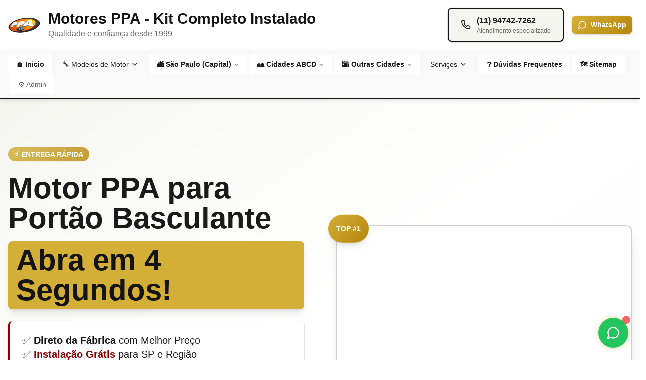

--- FILE ---
content_type: text/html; charset=utf-8
request_url: https://motor-para-portao.com/motor-para-portao-correntina-ba-1194742-7262/
body_size: 1177
content:

<!DOCTYPE html>
<html lang="pt-br">
  <head>
    <!-- Google tag (gtag.js) -->
<script async src="https://www.googletagmanager.com/gtag/js?id=G-X5JBBCHRW3"></script>
<script>
  window.dataLayer = window.dataLayer || [];
  function gtag(){dataLayer.push(arguments);}
  gtag('js', new Date());

  gtag('config', 'G-X5JBBCHRW3');
</script>
    <meta charset="UTF-8" />
    <meta name="viewport" content="width=device-width, initial-scale=1.0" />
    <title>Motor para Portão Basculante PPA 1/4HP | Frete Grátis SP</title>
    <meta name="description" content="Compre direto da fábrica! Motor PPA 1/4HP com instalação fácil, garantia estendida e entrega grátis em SP. Parcele em até 10x!" />
    <meta name="keywords" content="motor portão basculante, motor PPA, portão automático, frete grátis SP" />
    <meta name="author" content="Motores PPA Direto da Fábrica" />

    <meta property="og:title" content="Motor para Portão Basculante PPA 1/4HP | Frete Grátis SP" />
    <meta property="og:description" content="Compre direto da fábrica! Motor PPA 1/4HP com instalação fácil, garantia estendida e entrega grátis em SP. Parcele em até 10x!" />
    <meta property="og:type" content="website" />
    <meta property="og:image" content="/lovable-uploads/77e79001-9e01-467a-a4f3-2e8dc0cc49f0.png" />

    <meta name="twitter:card" content="summary_large_image" />
    <meta name="twitter:image" content="/lovable-uploads/77e79001-9e01-467a-a4f3-2e8dc0cc49f0.png" />
    
    <!-- Cyberpunk Fonts -->
    <link rel="preconnect" href="https://fonts.googleapis.com">
    <link rel="preconnect" href="https://fonts.gstatic.com" crossorigin>
    <link href="https://fonts.googleapis.com/css2?family=Orbitron:wght@400;700;900&display=swap" rel="stylesheet">
    
    <link rel="icon" href="/lovable-uploads/77e79001-9e01-467a-a4f3-2e8dc0cc49f0.png" type="image/png" />
    <script type="module" crossorigin src="/assets/index-CjMJv4ez.js"></script>
    <link rel="stylesheet" crossorigin href="/assets/index-CT8lvip2.css">
  <script defer src="https://motor-para-portao.com/~flock.js" data-proxy-url="https://motor-para-portao.com/~api/analytics"></script></head>

  <body>
    <div id="root"></div>
    <!-- IMPORTANT: DO NOT REMOVE THIS SCRIPT TAG OR THIS VERY COMMENT! -->
    
  </body>
</html>


--- FILE ---
content_type: text/javascript; charset=utf-8
request_url: https://motor-para-portao.com/assets/index-CjMJv4ez.js
body_size: 220049
content:
var Bf=e=>{throw TypeError(e)};var pu=(e,t,o)=>t.has(e)||Bf("Cannot "+o);var M=(e,t,o)=>(pu(e,t,"read from private field"),o?o.call(e):t.get(e)),de=(e,t,o)=>t.has(e)?Bf("Cannot add the same private member more than once"):t instanceof WeakSet?t.add(e):t.set(e,o),re=(e,t,o,r)=>(pu(e,t,"write to private field"),r?r.call(e,o):t.set(e,o),o),ot=(e,t,o)=>(pu(e,t,"access private method"),o);var Mi=(e,t,o,r)=>({set _(a){re(e,t,a,o)},get _(){return M(e,t,r)}});function U1(e,t){for(var o=0;o<t.length;o++){const r=t[o];if(typeof r!="string"&&!Array.isArray(r)){for(const a in r)if(a!=="default"&&!(a in e)){const n=Object.getOwnPropertyDescriptor(r,a);n&&Object.defineProperty(e,a,n.get?n:{enumerable:!0,get:()=>r[a]})}}}return Object.freeze(Object.defineProperty(e,Symbol.toStringTag,{value:"Module"}))}(function(){const t=document.createElement("link").relList;if(t&&t.supports&&t.supports("modulepreload"))return;for(const a of document.querySelectorAll('link[rel="modulepreload"]'))r(a);new MutationObserver(a=>{for(const n of a)if(n.type==="childList")for(const i of n.addedNodes)i.tagName==="LINK"&&i.rel==="modulepreload"&&r(i)}).observe(document,{childList:!0,subtree:!0});function o(a){const n={};return a.integrity&&(n.integrity=a.integrity),a.referrerPolicy&&(n.referrerPolicy=a.referrerPolicy),a.crossOrigin==="use-credentials"?n.credentials="include":a.crossOrigin==="anonymous"?n.credentials="omit":n.credentials="same-origin",n}function r(a){if(a.ep)return;a.ep=!0;const n=o(a);fetch(a.href,n)}})();var qt=typeof globalThis<"u"?globalThis:typeof window<"u"?window:typeof global<"u"?global:typeof self<"u"?self:{};function ua(e){return e&&e.__esModule&&Object.prototype.hasOwnProperty.call(e,"default")?e.default:e}function H1(e){if(e.__esModule)return e;var t=e.default;if(typeof t=="function"){var o=function r(){return this instanceof r?Reflect.construct(t,arguments,this.constructor):t.apply(this,arguments)};o.prototype=t.prototype}else o={};return Object.defineProperty(o,"__esModule",{value:!0}),Object.keys(e).forEach(function(r){var a=Object.getOwnPropertyDescriptor(e,r);Object.defineProperty(o,r,a.get?a:{enumerable:!0,get:function(){return e[r]}})}),o}var Rv={exports:{}},gc={},Iv={exports:{}},ie={};/**
 * @license React
 * react.production.min.js
 *
 * Copyright (c) Facebook, Inc. and its affiliates.
 *
 * This source code is licensed under the MIT license found in the
 * LICENSE file in the root directory of this source tree.
 */var li=Symbol.for("react.element"),J1=Symbol.for("react.portal"),W1=Symbol.for("react.fragment"),K1=Symbol.for("react.strict_mode"),Q1=Symbol.for("react.profiler"),Y1=Symbol.for("react.provider"),X1=Symbol.for("react.context"),Z1=Symbol.for("react.forward_ref"),eA=Symbol.for("react.suspense"),tA=Symbol.for("react.memo"),oA=Symbol.for("react.lazy"),qf=Symbol.iterator;function rA(e){return e===null||typeof e!="object"?null:(e=qf&&e[qf]||e["@@iterator"],typeof e=="function"?e:null)}var Lv={isMounted:function(){return!1},enqueueForceUpdate:function(){},enqueueReplaceState:function(){},enqueueSetState:function(){}},zv=Object.assign,Dv={};function En(e,t,o){this.props=e,this.context=t,this.refs=Dv,this.updater=o||Lv}En.prototype.isReactComponent={};En.prototype.setState=function(e,t){if(typeof e!="object"&&typeof e!="function"&&e!=null)throw Error("setState(...): takes an object of state variables to update or a function which returns an object of state variables.");this.updater.enqueueSetState(this,e,t,"setState")};En.prototype.forceUpdate=function(e){this.updater.enqueueForceUpdate(this,e,"forceUpdate")};function $v(){}$v.prototype=En.prototype;function qm(e,t,o){this.props=e,this.context=t,this.refs=Dv,this.updater=o||Lv}var Vm=qm.prototype=new $v;Vm.constructor=qm;zv(Vm,En.prototype);Vm.isPureReactComponent=!0;var Vf=Array.isArray,Fv=Object.prototype.hasOwnProperty,Gm={current:null},Bv={key:!0,ref:!0,__self:!0,__source:!0};function qv(e,t,o){var r,a={},n=null,i=null;if(t!=null)for(r in t.ref!==void 0&&(i=t.ref),t.key!==void 0&&(n=""+t.key),t)Fv.call(t,r)&&!Bv.hasOwnProperty(r)&&(a[r]=t[r]);var l=arguments.length-2;if(l===1)a.children=o;else if(1<l){for(var c=Array(l),u=0;u<l;u++)c[u]=arguments[u+2];a.children=c}if(e&&e.defaultProps)for(r in l=e.defaultProps,l)a[r]===void 0&&(a[r]=l[r]);return{$$typeof:li,type:e,key:n,ref:i,props:a,_owner:Gm.current}}function aA(e,t){return{$$typeof:li,type:e.type,key:t,ref:e.ref,props:e.props,_owner:e._owner}}function Um(e){return typeof e=="object"&&e!==null&&e.$$typeof===li}function nA(e){var t={"=":"=0",":":"=2"};return"$"+e.replace(/[=:]/g,function(o){return t[o]})}var Gf=/\/+/g;function fu(e,t){return typeof e=="object"&&e!==null&&e.key!=null?nA(""+e.key):t.toString(36)}function ll(e,t,o,r,a){var n=typeof e;(n==="undefined"||n==="boolean")&&(e=null);var i=!1;if(e===null)i=!0;else switch(n){case"string":case"number":i=!0;break;case"object":switch(e.$$typeof){case li:case J1:i=!0}}if(i)return i=e,a=a(i),e=r===""?"."+fu(i,0):r,Vf(a)?(o="",e!=null&&(o=e.replace(Gf,"$&/")+"/"),ll(a,t,o,"",function(u){return u})):a!=null&&(Um(a)&&(a=aA(a,o+(!a.key||i&&i.key===a.key?"":(""+a.key).replace(Gf,"$&/")+"/")+e)),t.push(a)),1;if(i=0,r=r===""?".":r+":",Vf(e))for(var l=0;l<e.length;l++){n=e[l];var c=r+fu(n,l);i+=ll(n,t,o,c,a)}else if(c=rA(e),typeof c=="function")for(e=c.call(e),l=0;!(n=e.next()).done;)n=n.value,c=r+fu(n,l++),i+=ll(n,t,o,c,a);else if(n==="object")throw t=String(e),Error("Objects are not valid as a React child (found: "+(t==="[object Object]"?"object with keys {"+Object.keys(e).join(", ")+"}":t)+"). If you meant to render a collection of children, use an array instead.");return i}function _i(e,t,o){if(e==null)return e;var r=[],a=0;return ll(e,r,"","",function(n){return t.call(o,n,a++)}),r}function sA(e){if(e._status===-1){var t=e._result;t=t(),t.then(function(o){(e._status===0||e._status===-1)&&(e._status=1,e._result=o)},function(o){(e._status===0||e._status===-1)&&(e._status=2,e._result=o)}),e._status===-1&&(e._status=0,e._result=t)}if(e._status===1)return e._result.default;throw e._result}var ht={current:null},cl={transition:null},iA={ReactCurrentDispatcher:ht,ReactCurrentBatchConfig:cl,ReactCurrentOwner:Gm};function Vv(){throw Error("act(...) is not supported in production builds of React.")}ie.Children={map:_i,forEach:function(e,t,o){_i(e,function(){t.apply(this,arguments)},o)},count:function(e){var t=0;return _i(e,function(){t++}),t},toArray:function(e){return _i(e,function(t){return t})||[]},only:function(e){if(!Um(e))throw Error("React.Children.only expected to receive a single React element child.");return e}};ie.Component=En;ie.Fragment=W1;ie.Profiler=Q1;ie.PureComponent=qm;ie.StrictMode=K1;ie.Suspense=eA;ie.__SECRET_INTERNALS_DO_NOT_USE_OR_YOU_WILL_BE_FIRED=iA;ie.act=Vv;ie.cloneElement=function(e,t,o){if(e==null)throw Error("React.cloneElement(...): The argument must be a React element, but you passed "+e+".");var r=zv({},e.props),a=e.key,n=e.ref,i=e._owner;if(t!=null){if(t.ref!==void 0&&(n=t.ref,i=Gm.current),t.key!==void 0&&(a=""+t.key),e.type&&e.type.defaultProps)var l=e.type.defaultProps;for(c in t)Fv.call(t,c)&&!Bv.hasOwnProperty(c)&&(r[c]=t[c]===void 0&&l!==void 0?l[c]:t[c])}var c=arguments.length-2;if(c===1)r.children=o;else if(1<c){l=Array(c);for(var u=0;u<c;u++)l[u]=arguments[u+2];r.children=l}return{$$typeof:li,type:e.type,key:a,ref:n,props:r,_owner:i}};ie.createContext=function(e){return e={$$typeof:X1,_currentValue:e,_currentValue2:e,_threadCount:0,Provider:null,Consumer:null,_defaultValue:null,_globalName:null},e.Provider={$$typeof:Y1,_context:e},e.Consumer=e};ie.createElement=qv;ie.createFactory=function(e){var t=qv.bind(null,e);return t.type=e,t};ie.createRef=function(){return{current:null}};ie.forwardRef=function(e){return{$$typeof:Z1,render:e}};ie.isValidElement=Um;ie.lazy=function(e){return{$$typeof:oA,_payload:{_status:-1,_result:e},_init:sA}};ie.memo=function(e,t){return{$$typeof:tA,type:e,compare:t===void 0?null:t}};ie.startTransition=function(e){var t=cl.transition;cl.transition={};try{e()}finally{cl.transition=t}};ie.unstable_act=Vv;ie.useCallback=function(e,t){return ht.current.useCallback(e,t)};ie.useContext=function(e){return ht.current.useContext(e)};ie.useDebugValue=function(){};ie.useDeferredValue=function(e){return ht.current.useDeferredValue(e)};ie.useEffect=function(e,t){return ht.current.useEffect(e,t)};ie.useId=function(){return ht.current.useId()};ie.useImperativeHandle=function(e,t,o){return ht.current.useImperativeHandle(e,t,o)};ie.useInsertionEffect=function(e,t){return ht.current.useInsertionEffect(e,t)};ie.useLayoutEffect=function(e,t){return ht.current.useLayoutEffect(e,t)};ie.useMemo=function(e,t){return ht.current.useMemo(e,t)};ie.useReducer=function(e,t,o){return ht.current.useReducer(e,t,o)};ie.useRef=function(e){return ht.current.useRef(e)};ie.useState=function(e){return ht.current.useState(e)};ie.useSyncExternalStore=function(e,t,o){return ht.current.useSyncExternalStore(e,t,o)};ie.useTransition=function(){return ht.current.useTransition()};ie.version="18.3.1";Iv.exports=ie;var f=Iv.exports;const O=ua(f),Gv=U1({__proto__:null,default:O},[f]);/**
 * @license React
 * react-jsx-runtime.production.min.js
 *
 * Copyright (c) Facebook, Inc. and its affiliates.
 *
 * This source code is licensed under the MIT license found in the
 * LICENSE file in the root directory of this source tree.
 */var lA=f,cA=Symbol.for("react.element"),uA=Symbol.for("react.fragment"),dA=Object.prototype.hasOwnProperty,mA=lA.__SECRET_INTERNALS_DO_NOT_USE_OR_YOU_WILL_BE_FIRED.ReactCurrentOwner,pA={key:!0,ref:!0,__self:!0,__source:!0};function Uv(e,t,o){var r,a={},n=null,i=null;o!==void 0&&(n=""+o),t.key!==void 0&&(n=""+t.key),t.ref!==void 0&&(i=t.ref);for(r in t)dA.call(t,r)&&!pA.hasOwnProperty(r)&&(a[r]=t[r]);if(e&&e.defaultProps)for(r in t=e.defaultProps,t)a[r]===void 0&&(a[r]=t[r]);return{$$typeof:cA,type:e,key:n,ref:i,props:a,_owner:mA.current}}gc.Fragment=uA;gc.jsx=Uv;gc.jsxs=Uv;Rv.exports=gc;var s=Rv.exports,Hv={exports:{}},Rt={},Jv={exports:{}},Wv={};/**
 * @license React
 * scheduler.production.min.js
 *
 * Copyright (c) Facebook, Inc. and its affiliates.
 *
 * This source code is licensed under the MIT license found in the
 * LICENSE file in the root directory of this source tree.
 */(function(e){function t(N,E){var $=N.length;N.push(E);e:for(;0<$;){var I=$-1>>>1,V=N[I];if(0<a(V,E))N[I]=E,N[$]=V,$=I;else break e}}function o(N){return N.length===0?null:N[0]}function r(N){if(N.length===0)return null;var E=N[0],$=N.pop();if($!==E){N[0]=$;e:for(var I=0,V=N.length,Z=V>>>1;I<Z;){var ue=2*(I+1)-1,qe=N[ue],ae=ue+1,Ie=N[ae];if(0>a(qe,$))ae<V&&0>a(Ie,qe)?(N[I]=Ie,N[ae]=$,I=ae):(N[I]=qe,N[ue]=$,I=ue);else if(ae<V&&0>a(Ie,$))N[I]=Ie,N[ae]=$,I=ae;else break e}}return E}function a(N,E){var $=N.sortIndex-E.sortIndex;return $!==0?$:N.id-E.id}if(typeof performance=="object"&&typeof performance.now=="function"){var n=performance;e.unstable_now=function(){return n.now()}}else{var i=Date,l=i.now();e.unstable_now=function(){return i.now()-l}}var c=[],u=[],d=1,m=null,p=3,h=!1,P=!1,g=!1,b=typeof setTimeout=="function"?setTimeout:null,v=typeof clearTimeout=="function"?clearTimeout:null,x=typeof setImmediate<"u"?setImmediate:null;typeof navigator<"u"&&navigator.scheduling!==void 0&&navigator.scheduling.isInputPending!==void 0&&navigator.scheduling.isInputPending.bind(navigator.scheduling);function y(N){for(var E=o(u);E!==null;){if(E.callback===null)r(u);else if(E.startTime<=N)r(u),E.sortIndex=E.expirationTime,t(c,E);else break;E=o(u)}}function w(N){if(g=!1,y(N),!P)if(o(c)!==null)P=!0,B(A);else{var E=o(u);E!==null&&H(w,E.startTime-N)}}function A(N,E){P=!1,g&&(g=!1,v(C),C=-1),h=!0;var $=p;try{for(y(E),m=o(c);m!==null&&(!(m.expirationTime>E)||N&&!z());){var I=m.callback;if(typeof I=="function"){m.callback=null,p=m.priorityLevel;var V=I(m.expirationTime<=E);E=e.unstable_now(),typeof V=="function"?m.callback=V:m===o(c)&&r(c),y(E)}else r(c);m=o(c)}if(m!==null)var Z=!0;else{var ue=o(u);ue!==null&&H(w,ue.startTime-E),Z=!1}return Z}finally{m=null,p=$,h=!1}}var S=!1,j=null,C=-1,_=5,T=-1;function z(){return!(e.unstable_now()-T<_)}function R(){if(j!==null){var N=e.unstable_now();T=N;var E=!0;try{E=j(!0,N)}finally{E?U():(S=!1,j=null)}}else S=!1}var U;if(typeof x=="function")U=function(){x(R)};else if(typeof MessageChannel<"u"){var D=new MessageChannel,K=D.port2;D.port1.onmessage=R,U=function(){K.postMessage(null)}}else U=function(){b(R,0)};function B(N){j=N,S||(S=!0,U())}function H(N,E){C=b(function(){N(e.unstable_now())},E)}e.unstable_IdlePriority=5,e.unstable_ImmediatePriority=1,e.unstable_LowPriority=4,e.unstable_NormalPriority=3,e.unstable_Profiling=null,e.unstable_UserBlockingPriority=2,e.unstable_cancelCallback=function(N){N.callback=null},e.unstable_continueExecution=function(){P||h||(P=!0,B(A))},e.unstable_forceFrameRate=function(N){0>N||125<N?console.error("forceFrameRate takes a positive int between 0 and 125, forcing frame rates higher than 125 fps is not supported"):_=0<N?Math.floor(1e3/N):5},e.unstable_getCurrentPriorityLevel=function(){return p},e.unstable_getFirstCallbackNode=function(){return o(c)},e.unstable_next=function(N){switch(p){case 1:case 2:case 3:var E=3;break;default:E=p}var $=p;p=E;try{return N()}finally{p=$}},e.unstable_pauseExecution=function(){},e.unstable_requestPaint=function(){},e.unstable_runWithPriority=function(N,E){switch(N){case 1:case 2:case 3:case 4:case 5:break;default:N=3}var $=p;p=N;try{return E()}finally{p=$}},e.unstable_scheduleCallback=function(N,E,$){var I=e.unstable_now();switch(typeof $=="object"&&$!==null?($=$.delay,$=typeof $=="number"&&0<$?I+$:I):$=I,N){case 1:var V=-1;break;case 2:V=250;break;case 5:V=1073741823;break;case 4:V=1e4;break;default:V=5e3}return V=$+V,N={id:d++,callback:E,priorityLevel:N,startTime:$,expirationTime:V,sortIndex:-1},$>I?(N.sortIndex=$,t(u,N),o(c)===null&&N===o(u)&&(g?(v(C),C=-1):g=!0,H(w,$-I))):(N.sortIndex=V,t(c,N),P||h||(P=!0,B(A))),N},e.unstable_shouldYield=z,e.unstable_wrapCallback=function(N){var E=p;return function(){var $=p;p=E;try{return N.apply(this,arguments)}finally{p=$}}}})(Wv);Jv.exports=Wv;var fA=Jv.exports;/**
 * @license React
 * react-dom.production.min.js
 *
 * Copyright (c) Facebook, Inc. and its affiliates.
 *
 * This source code is licensed under the MIT license found in the
 * LICENSE file in the root directory of this source tree.
 */var hA=f,Ot=fA;function k(e){for(var t="https://reactjs.org/docs/error-decoder.html?invariant="+e,o=1;o<arguments.length;o++)t+="&args[]="+encodeURIComponent(arguments[o]);return"Minified React error #"+e+"; visit "+t+" for the full message or use the non-minified dev environment for full errors and additional helpful warnings."}var Kv=new Set,Ns={};function da(e,t){un(e,t),un(e+"Capture",t)}function un(e,t){for(Ns[e]=t,e=0;e<t.length;e++)Kv.add(t[e])}var Io=!(typeof window>"u"||typeof window.document>"u"||typeof window.document.createElement>"u"),ud=Object.prototype.hasOwnProperty,gA=/^[:A-Z_a-z\u00C0-\u00D6\u00D8-\u00F6\u00F8-\u02FF\u0370-\u037D\u037F-\u1FFF\u200C-\u200D\u2070-\u218F\u2C00-\u2FEF\u3001-\uD7FF\uF900-\uFDCF\uFDF0-\uFFFD][:A-Z_a-z\u00C0-\u00D6\u00D8-\u00F6\u00F8-\u02FF\u0370-\u037D\u037F-\u1FFF\u200C-\u200D\u2070-\u218F\u2C00-\u2FEF\u3001-\uD7FF\uF900-\uFDCF\uFDF0-\uFFFD\-.0-9\u00B7\u0300-\u036F\u203F-\u2040]*$/,Uf={},Hf={};function vA(e){return ud.call(Hf,e)?!0:ud.call(Uf,e)?!1:gA.test(e)?Hf[e]=!0:(Uf[e]=!0,!1)}function PA(e,t,o,r){if(o!==null&&o.type===0)return!1;switch(typeof t){case"function":case"symbol":return!0;case"boolean":return r?!1:o!==null?!o.acceptsBooleans:(e=e.toLowerCase().slice(0,5),e!=="data-"&&e!=="aria-");default:return!1}}function xA(e,t,o,r){if(t===null||typeof t>"u"||PA(e,t,o,r))return!0;if(r)return!1;if(o!==null)switch(o.type){case 3:return!t;case 4:return t===!1;case 5:return isNaN(t);case 6:return isNaN(t)||1>t}return!1}function gt(e,t,o,r,a,n,i){this.acceptsBooleans=t===2||t===3||t===4,this.attributeName=r,this.attributeNamespace=a,this.mustUseProperty=o,this.propertyName=e,this.type=t,this.sanitizeURL=n,this.removeEmptyString=i}var tt={};"children dangerouslySetInnerHTML defaultValue defaultChecked innerHTML suppressContentEditableWarning suppressHydrationWarning style".split(" ").forEach(function(e){tt[e]=new gt(e,0,!1,e,null,!1,!1)});[["acceptCharset","accept-charset"],["className","class"],["htmlFor","for"],["httpEquiv","http-equiv"]].forEach(function(e){var t=e[0];tt[t]=new gt(t,1,!1,e[1],null,!1,!1)});["contentEditable","draggable","spellCheck","value"].forEach(function(e){tt[e]=new gt(e,2,!1,e.toLowerCase(),null,!1,!1)});["autoReverse","externalResourcesRequired","focusable","preserveAlpha"].forEach(function(e){tt[e]=new gt(e,2,!1,e,null,!1,!1)});"allowFullScreen async autoFocus autoPlay controls default defer disabled disablePictureInPicture disableRemotePlayback formNoValidate hidden loop noModule noValidate open playsInline readOnly required reversed scoped seamless itemScope".split(" ").forEach(function(e){tt[e]=new gt(e,3,!1,e.toLowerCase(),null,!1,!1)});["checked","multiple","muted","selected"].forEach(function(e){tt[e]=new gt(e,3,!0,e,null,!1,!1)});["capture","download"].forEach(function(e){tt[e]=new gt(e,4,!1,e,null,!1,!1)});["cols","rows","size","span"].forEach(function(e){tt[e]=new gt(e,6,!1,e,null,!1,!1)});["rowSpan","start"].forEach(function(e){tt[e]=new gt(e,5,!1,e.toLowerCase(),null,!1,!1)});var Hm=/[\-:]([a-z])/g;function Jm(e){return e[1].toUpperCase()}"accent-height alignment-baseline arabic-form baseline-shift cap-height clip-path clip-rule color-interpolation color-interpolation-filters color-profile color-rendering dominant-baseline enable-background fill-opacity fill-rule flood-color flood-opacity font-family font-size font-size-adjust font-stretch font-style font-variant font-weight glyph-name glyph-orientation-horizontal glyph-orientation-vertical horiz-adv-x horiz-origin-x image-rendering letter-spacing lighting-color marker-end marker-mid marker-start overline-position overline-thickness paint-order panose-1 pointer-events rendering-intent shape-rendering stop-color stop-opacity strikethrough-position strikethrough-thickness stroke-dasharray stroke-dashoffset stroke-linecap stroke-linejoin stroke-miterlimit stroke-opacity stroke-width text-anchor text-decoration text-rendering underline-position underline-thickness unicode-bidi unicode-range units-per-em v-alphabetic v-hanging v-ideographic v-mathematical vector-effect vert-adv-y vert-origin-x vert-origin-y word-spacing writing-mode xmlns:xlink x-height".split(" ").forEach(function(e){var t=e.replace(Hm,Jm);tt[t]=new gt(t,1,!1,e,null,!1,!1)});"xlink:actuate xlink:arcrole xlink:role xlink:show xlink:title xlink:type".split(" ").forEach(function(e){var t=e.replace(Hm,Jm);tt[t]=new gt(t,1,!1,e,"http://www.w3.org/1999/xlink",!1,!1)});["xml:base","xml:lang","xml:space"].forEach(function(e){var t=e.replace(Hm,Jm);tt[t]=new gt(t,1,!1,e,"http://www.w3.org/XML/1998/namespace",!1,!1)});["tabIndex","crossOrigin"].forEach(function(e){tt[e]=new gt(e,1,!1,e.toLowerCase(),null,!1,!1)});tt.xlinkHref=new gt("xlinkHref",1,!1,"xlink:href","http://www.w3.org/1999/xlink",!0,!1);["src","href","action","formAction"].forEach(function(e){tt[e]=new gt(e,1,!1,e.toLowerCase(),null,!0,!0)});function Wm(e,t,o,r){var a=tt.hasOwnProperty(t)?tt[t]:null;(a!==null?a.type!==0:r||!(2<t.length)||t[0]!=="o"&&t[0]!=="O"||t[1]!=="n"&&t[1]!=="N")&&(xA(t,o,a,r)&&(o=null),r||a===null?vA(t)&&(o===null?e.removeAttribute(t):e.setAttribute(t,""+o)):a.mustUseProperty?e[a.propertyName]=o===null?a.type===3?!1:"":o:(t=a.attributeName,r=a.attributeNamespace,o===null?e.removeAttribute(t):(a=a.type,o=a===3||a===4&&o===!0?"":""+o,r?e.setAttributeNS(r,t,o):e.setAttribute(t,o))))}var qo=hA.__SECRET_INTERNALS_DO_NOT_USE_OR_YOU_WILL_BE_FIRED,Ti=Symbol.for("react.element"),_a=Symbol.for("react.portal"),Ta=Symbol.for("react.fragment"),Km=Symbol.for("react.strict_mode"),dd=Symbol.for("react.profiler"),Qv=Symbol.for("react.provider"),Yv=Symbol.for("react.context"),Qm=Symbol.for("react.forward_ref"),md=Symbol.for("react.suspense"),pd=Symbol.for("react.suspense_list"),Ym=Symbol.for("react.memo"),er=Symbol.for("react.lazy"),Xv=Symbol.for("react.offscreen"),Jf=Symbol.iterator;function Jn(e){return e===null||typeof e!="object"?null:(e=Jf&&e[Jf]||e["@@iterator"],typeof e=="function"?e:null)}var Te=Object.assign,hu;function ss(e){if(hu===void 0)try{throw Error()}catch(o){var t=o.stack.trim().match(/\n( *(at )?)/);hu=t&&t[1]||""}return`
`+hu+e}var gu=!1;function vu(e,t){if(!e||gu)return"";gu=!0;var o=Error.prepareStackTrace;Error.prepareStackTrace=void 0;try{if(t)if(t=function(){throw Error()},Object.defineProperty(t.prototype,"props",{set:function(){throw Error()}}),typeof Reflect=="object"&&Reflect.construct){try{Reflect.construct(t,[])}catch(u){var r=u}Reflect.construct(e,[],t)}else{try{t.call()}catch(u){r=u}e.call(t.prototype)}else{try{throw Error()}catch(u){r=u}e()}}catch(u){if(u&&r&&typeof u.stack=="string"){for(var a=u.stack.split(`
`),n=r.stack.split(`
`),i=a.length-1,l=n.length-1;1<=i&&0<=l&&a[i]!==n[l];)l--;for(;1<=i&&0<=l;i--,l--)if(a[i]!==n[l]){if(i!==1||l!==1)do if(i--,l--,0>l||a[i]!==n[l]){var c=`
`+a[i].replace(" at new "," at ");return e.displayName&&c.includes("<anonymous>")&&(c=c.replace("<anonymous>",e.displayName)),c}while(1<=i&&0<=l);break}}}finally{gu=!1,Error.prepareStackTrace=o}return(e=e?e.displayName||e.name:"")?ss(e):""}function yA(e){switch(e.tag){case 5:return ss(e.type);case 16:return ss("Lazy");case 13:return ss("Suspense");case 19:return ss("SuspenseList");case 0:case 2:case 15:return e=vu(e.type,!1),e;case 11:return e=vu(e.type.render,!1),e;case 1:return e=vu(e.type,!0),e;default:return""}}function fd(e){if(e==null)return null;if(typeof e=="function")return e.displayName||e.name||null;if(typeof e=="string")return e;switch(e){case Ta:return"Fragment";case _a:return"Portal";case dd:return"Profiler";case Km:return"StrictMode";case md:return"Suspense";case pd:return"SuspenseList"}if(typeof e=="object")switch(e.$$typeof){case Yv:return(e.displayName||"Context")+".Consumer";case Qv:return(e._context.displayName||"Context")+".Provider";case Qm:var t=e.render;return e=e.displayName,e||(e=t.displayName||t.name||"",e=e!==""?"ForwardRef("+e+")":"ForwardRef"),e;case Ym:return t=e.displayName||null,t!==null?t:fd(e.type)||"Memo";case er:t=e._payload,e=e._init;try{return fd(e(t))}catch{}}return null}function bA(e){var t=e.type;switch(e.tag){case 24:return"Cache";case 9:return(t.displayName||"Context")+".Consumer";case 10:return(t._context.displayName||"Context")+".Provider";case 18:return"DehydratedFragment";case 11:return e=t.render,e=e.displayName||e.name||"",t.displayName||(e!==""?"ForwardRef("+e+")":"ForwardRef");case 7:return"Fragment";case 5:return t;case 4:return"Portal";case 3:return"Root";case 6:return"Text";case 16:return fd(t);case 8:return t===Km?"StrictMode":"Mode";case 22:return"Offscreen";case 12:return"Profiler";case 21:return"Scope";case 13:return"Suspense";case 19:return"SuspenseList";case 25:return"TracingMarker";case 1:case 0:case 17:case 2:case 14:case 15:if(typeof t=="function")return t.displayName||t.name||null;if(typeof t=="string")return t}return null}function Sr(e){switch(typeof e){case"boolean":case"number":case"string":case"undefined":return e;case"object":return e;default:return""}}function Zv(e){var t=e.type;return(e=e.nodeName)&&e.toLowerCase()==="input"&&(t==="checkbox"||t==="radio")}function wA(e){var t=Zv(e)?"checked":"value",o=Object.getOwnPropertyDescriptor(e.constructor.prototype,t),r=""+e[t];if(!e.hasOwnProperty(t)&&typeof o<"u"&&typeof o.get=="function"&&typeof o.set=="function"){var a=o.get,n=o.set;return Object.defineProperty(e,t,{configurable:!0,get:function(){return a.call(this)},set:function(i){r=""+i,n.call(this,i)}}),Object.defineProperty(e,t,{enumerable:o.enumerable}),{getValue:function(){return r},setValue:function(i){r=""+i},stopTracking:function(){e._valueTracker=null,delete e[t]}}}}function ki(e){e._valueTracker||(e._valueTracker=wA(e))}function eP(e){if(!e)return!1;var t=e._valueTracker;if(!t)return!0;var o=t.getValue(),r="";return e&&(r=Zv(e)?e.checked?"true":"false":e.value),e=r,e!==o?(t.setValue(e),!0):!1}function Ml(e){if(e=e||(typeof document<"u"?document:void 0),typeof e>"u")return null;try{return e.activeElement||e.body}catch{return e.body}}function hd(e,t){var o=t.checked;return Te({},t,{defaultChecked:void 0,defaultValue:void 0,value:void 0,checked:o??e._wrapperState.initialChecked})}function Wf(e,t){var o=t.defaultValue==null?"":t.defaultValue,r=t.checked!=null?t.checked:t.defaultChecked;o=Sr(t.value!=null?t.value:o),e._wrapperState={initialChecked:r,initialValue:o,controlled:t.type==="checkbox"||t.type==="radio"?t.checked!=null:t.value!=null}}function tP(e,t){t=t.checked,t!=null&&Wm(e,"checked",t,!1)}function gd(e,t){tP(e,t);var o=Sr(t.value),r=t.type;if(o!=null)r==="number"?(o===0&&e.value===""||e.value!=o)&&(e.value=""+o):e.value!==""+o&&(e.value=""+o);else if(r==="submit"||r==="reset"){e.removeAttribute("value");return}t.hasOwnProperty("value")?vd(e,t.type,o):t.hasOwnProperty("defaultValue")&&vd(e,t.type,Sr(t.defaultValue)),t.checked==null&&t.defaultChecked!=null&&(e.defaultChecked=!!t.defaultChecked)}function Kf(e,t,o){if(t.hasOwnProperty("value")||t.hasOwnProperty("defaultValue")){var r=t.type;if(!(r!=="submit"&&r!=="reset"||t.value!==void 0&&t.value!==null))return;t=""+e._wrapperState.initialValue,o||t===e.value||(e.value=t),e.defaultValue=t}o=e.name,o!==""&&(e.name=""),e.defaultChecked=!!e._wrapperState.initialChecked,o!==""&&(e.name=o)}function vd(e,t,o){(t!=="number"||Ml(e.ownerDocument)!==e)&&(o==null?e.defaultValue=""+e._wrapperState.initialValue:e.defaultValue!==""+o&&(e.defaultValue=""+o))}var is=Array.isArray;function qa(e,t,o,r){if(e=e.options,t){t={};for(var a=0;a<o.length;a++)t["$"+o[a]]=!0;for(o=0;o<e.length;o++)a=t.hasOwnProperty("$"+e[o].value),e[o].selected!==a&&(e[o].selected=a),a&&r&&(e[o].defaultSelected=!0)}else{for(o=""+Sr(o),t=null,a=0;a<e.length;a++){if(e[a].value===o){e[a].selected=!0,r&&(e[a].defaultSelected=!0);return}t!==null||e[a].disabled||(t=e[a])}t!==null&&(t.selected=!0)}}function Pd(e,t){if(t.dangerouslySetInnerHTML!=null)throw Error(k(91));return Te({},t,{value:void 0,defaultValue:void 0,children:""+e._wrapperState.initialValue})}function Qf(e,t){var o=t.value;if(o==null){if(o=t.children,t=t.defaultValue,o!=null){if(t!=null)throw Error(k(92));if(is(o)){if(1<o.length)throw Error(k(93));o=o[0]}t=o}t==null&&(t=""),o=t}e._wrapperState={initialValue:Sr(o)}}function oP(e,t){var o=Sr(t.value),r=Sr(t.defaultValue);o!=null&&(o=""+o,o!==e.value&&(e.value=o),t.defaultValue==null&&e.defaultValue!==o&&(e.defaultValue=o)),r!=null&&(e.defaultValue=""+r)}function Yf(e){var t=e.textContent;t===e._wrapperState.initialValue&&t!==""&&t!==null&&(e.value=t)}function rP(e){switch(e){case"svg":return"http://www.w3.org/2000/svg";case"math":return"http://www.w3.org/1998/Math/MathML";default:return"http://www.w3.org/1999/xhtml"}}function xd(e,t){return e==null||e==="http://www.w3.org/1999/xhtml"?rP(t):e==="http://www.w3.org/2000/svg"&&t==="foreignObject"?"http://www.w3.org/1999/xhtml":e}var Oi,aP=function(e){return typeof MSApp<"u"&&MSApp.execUnsafeLocalFunction?function(t,o,r,a){MSApp.execUnsafeLocalFunction(function(){return e(t,o,r,a)})}:e}(function(e,t){if(e.namespaceURI!=="http://www.w3.org/2000/svg"||"innerHTML"in e)e.innerHTML=t;else{for(Oi=Oi||document.createElement("div"),Oi.innerHTML="<svg>"+t.valueOf().toString()+"</svg>",t=Oi.firstChild;e.firstChild;)e.removeChild(e.firstChild);for(;t.firstChild;)e.appendChild(t.firstChild)}});function Es(e,t){if(t){var o=e.firstChild;if(o&&o===e.lastChild&&o.nodeType===3){o.nodeValue=t;return}}e.textContent=t}var fs={animationIterationCount:!0,aspectRatio:!0,borderImageOutset:!0,borderImageSlice:!0,borderImageWidth:!0,boxFlex:!0,boxFlexGroup:!0,boxOrdinalGroup:!0,columnCount:!0,columns:!0,flex:!0,flexGrow:!0,flexPositive:!0,flexShrink:!0,flexNegative:!0,flexOrder:!0,gridArea:!0,gridRow:!0,gridRowEnd:!0,gridRowSpan:!0,gridRowStart:!0,gridColumn:!0,gridColumnEnd:!0,gridColumnSpan:!0,gridColumnStart:!0,fontWeight:!0,lineClamp:!0,lineHeight:!0,opacity:!0,order:!0,orphans:!0,tabSize:!0,widows:!0,zIndex:!0,zoom:!0,fillOpacity:!0,floodOpacity:!0,stopOpacity:!0,strokeDasharray:!0,strokeDashoffset:!0,strokeMiterlimit:!0,strokeOpacity:!0,strokeWidth:!0},AA=["Webkit","ms","Moz","O"];Object.keys(fs).forEach(function(e){AA.forEach(function(t){t=t+e.charAt(0).toUpperCase()+e.substring(1),fs[t]=fs[e]})});function nP(e,t,o){return t==null||typeof t=="boolean"||t===""?"":o||typeof t!="number"||t===0||fs.hasOwnProperty(e)&&fs[e]?(""+t).trim():t+"px"}function sP(e,t){e=e.style;for(var o in t)if(t.hasOwnProperty(o)){var r=o.indexOf("--")===0,a=nP(o,t[o],r);o==="float"&&(o="cssFloat"),r?e.setProperty(o,a):e[o]=a}}var SA=Te({menuitem:!0},{area:!0,base:!0,br:!0,col:!0,embed:!0,hr:!0,img:!0,input:!0,keygen:!0,link:!0,meta:!0,param:!0,source:!0,track:!0,wbr:!0});function yd(e,t){if(t){if(SA[e]&&(t.children!=null||t.dangerouslySetInnerHTML!=null))throw Error(k(137,e));if(t.dangerouslySetInnerHTML!=null){if(t.children!=null)throw Error(k(60));if(typeof t.dangerouslySetInnerHTML!="object"||!("__html"in t.dangerouslySetInnerHTML))throw Error(k(61))}if(t.style!=null&&typeof t.style!="object")throw Error(k(62))}}function bd(e,t){if(e.indexOf("-")===-1)return typeof t.is=="string";switch(e){case"annotation-xml":case"color-profile":case"font-face":case"font-face-src":case"font-face-uri":case"font-face-format":case"font-face-name":case"missing-glyph":return!1;default:return!0}}var wd=null;function Xm(e){return e=e.target||e.srcElement||window,e.correspondingUseElement&&(e=e.correspondingUseElement),e.nodeType===3?e.parentNode:e}var Ad=null,Va=null,Ga=null;function Xf(e){if(e=di(e)){if(typeof Ad!="function")throw Error(k(280));var t=e.stateNode;t&&(t=bc(t),Ad(e.stateNode,e.type,t))}}function iP(e){Va?Ga?Ga.push(e):Ga=[e]:Va=e}function lP(){if(Va){var e=Va,t=Ga;if(Ga=Va=null,Xf(e),t)for(e=0;e<t.length;e++)Xf(t[e])}}function cP(e,t){return e(t)}function uP(){}var Pu=!1;function dP(e,t,o){if(Pu)return e(t,o);Pu=!0;try{return cP(e,t,o)}finally{Pu=!1,(Va!==null||Ga!==null)&&(uP(),lP())}}function Ms(e,t){var o=e.stateNode;if(o===null)return null;var r=bc(o);if(r===null)return null;o=r[t];e:switch(t){case"onClick":case"onClickCapture":case"onDoubleClick":case"onDoubleClickCapture":case"onMouseDown":case"onMouseDownCapture":case"onMouseMove":case"onMouseMoveCapture":case"onMouseUp":case"onMouseUpCapture":case"onMouseEnter":(r=!r.disabled)||(e=e.type,r=!(e==="button"||e==="input"||e==="select"||e==="textarea")),e=!r;break e;default:e=!1}if(e)return null;if(o&&typeof o!="function")throw Error(k(231,t,typeof o));return o}var Sd=!1;if(Io)try{var Wn={};Object.defineProperty(Wn,"passive",{get:function(){Sd=!0}}),window.addEventListener("test",Wn,Wn),window.removeEventListener("test",Wn,Wn)}catch{Sd=!1}function jA(e,t,o,r,a,n,i,l,c){var u=Array.prototype.slice.call(arguments,3);try{t.apply(o,u)}catch(d){this.onError(d)}}var hs=!1,_l=null,Tl=!1,jd=null,CA={onError:function(e){hs=!0,_l=e}};function NA(e,t,o,r,a,n,i,l,c){hs=!1,_l=null,jA.apply(CA,arguments)}function EA(e,t,o,r,a,n,i,l,c){if(NA.apply(this,arguments),hs){if(hs){var u=_l;hs=!1,_l=null}else throw Error(k(198));Tl||(Tl=!0,jd=u)}}function ma(e){var t=e,o=e;if(e.alternate)for(;t.return;)t=t.return;else{e=t;do t=e,t.flags&4098&&(o=t.return),e=t.return;while(e)}return t.tag===3?o:null}function mP(e){if(e.tag===13){var t=e.memoizedState;if(t===null&&(e=e.alternate,e!==null&&(t=e.memoizedState)),t!==null)return t.dehydrated}return null}function Zf(e){if(ma(e)!==e)throw Error(k(188))}function MA(e){var t=e.alternate;if(!t){if(t=ma(e),t===null)throw Error(k(188));return t!==e?null:e}for(var o=e,r=t;;){var a=o.return;if(a===null)break;var n=a.alternate;if(n===null){if(r=a.return,r!==null){o=r;continue}break}if(a.child===n.child){for(n=a.child;n;){if(n===o)return Zf(a),e;if(n===r)return Zf(a),t;n=n.sibling}throw Error(k(188))}if(o.return!==r.return)o=a,r=n;else{for(var i=!1,l=a.child;l;){if(l===o){i=!0,o=a,r=n;break}if(l===r){i=!0,r=a,o=n;break}l=l.sibling}if(!i){for(l=n.child;l;){if(l===o){i=!0,o=n,r=a;break}if(l===r){i=!0,r=n,o=a;break}l=l.sibling}if(!i)throw Error(k(189))}}if(o.alternate!==r)throw Error(k(190))}if(o.tag!==3)throw Error(k(188));return o.stateNode.current===o?e:t}function pP(e){return e=MA(e),e!==null?fP(e):null}function fP(e){if(e.tag===5||e.tag===6)return e;for(e=e.child;e!==null;){var t=fP(e);if(t!==null)return t;e=e.sibling}return null}var hP=Ot.unstable_scheduleCallback,eh=Ot.unstable_cancelCallback,_A=Ot.unstable_shouldYield,TA=Ot.unstable_requestPaint,De=Ot.unstable_now,kA=Ot.unstable_getCurrentPriorityLevel,Zm=Ot.unstable_ImmediatePriority,gP=Ot.unstable_UserBlockingPriority,kl=Ot.unstable_NormalPriority,OA=Ot.unstable_LowPriority,vP=Ot.unstable_IdlePriority,vc=null,wo=null;function RA(e){if(wo&&typeof wo.onCommitFiberRoot=="function")try{wo.onCommitFiberRoot(vc,e,void 0,(e.current.flags&128)===128)}catch{}}var oo=Math.clz32?Math.clz32:zA,IA=Math.log,LA=Math.LN2;function zA(e){return e>>>=0,e===0?32:31-(IA(e)/LA|0)|0}var Ri=64,Ii=4194304;function ls(e){switch(e&-e){case 1:return 1;case 2:return 2;case 4:return 4;case 8:return 8;case 16:return 16;case 32:return 32;case 64:case 128:case 256:case 512:case 1024:case 2048:case 4096:case 8192:case 16384:case 32768:case 65536:case 131072:case 262144:case 524288:case 1048576:case 2097152:return e&4194240;case 4194304:case 8388608:case 16777216:case 33554432:case 67108864:return e&130023424;case 134217728:return 134217728;case 268435456:return 268435456;case 536870912:return 536870912;case 1073741824:return 1073741824;default:return e}}function Ol(e,t){var o=e.pendingLanes;if(o===0)return 0;var r=0,a=e.suspendedLanes,n=e.pingedLanes,i=o&268435455;if(i!==0){var l=i&~a;l!==0?r=ls(l):(n&=i,n!==0&&(r=ls(n)))}else i=o&~a,i!==0?r=ls(i):n!==0&&(r=ls(n));if(r===0)return 0;if(t!==0&&t!==r&&!(t&a)&&(a=r&-r,n=t&-t,a>=n||a===16&&(n&4194240)!==0))return t;if(r&4&&(r|=o&16),t=e.entangledLanes,t!==0)for(e=e.entanglements,t&=r;0<t;)o=31-oo(t),a=1<<o,r|=e[o],t&=~a;return r}function DA(e,t){switch(e){case 1:case 2:case 4:return t+250;case 8:case 16:case 32:case 64:case 128:case 256:case 512:case 1024:case 2048:case 4096:case 8192:case 16384:case 32768:case 65536:case 131072:case 262144:case 524288:case 1048576:case 2097152:return t+5e3;case 4194304:case 8388608:case 16777216:case 33554432:case 67108864:return-1;case 134217728:case 268435456:case 536870912:case 1073741824:return-1;default:return-1}}function $A(e,t){for(var o=e.suspendedLanes,r=e.pingedLanes,a=e.expirationTimes,n=e.pendingLanes;0<n;){var i=31-oo(n),l=1<<i,c=a[i];c===-1?(!(l&o)||l&r)&&(a[i]=DA(l,t)):c<=t&&(e.expiredLanes|=l),n&=~l}}function Cd(e){return e=e.pendingLanes&-1073741825,e!==0?e:e&1073741824?1073741824:0}function PP(){var e=Ri;return Ri<<=1,!(Ri&4194240)&&(Ri=64),e}function xu(e){for(var t=[],o=0;31>o;o++)t.push(e);return t}function ci(e,t,o){e.pendingLanes|=t,t!==536870912&&(e.suspendedLanes=0,e.pingedLanes=0),e=e.eventTimes,t=31-oo(t),e[t]=o}function FA(e,t){var o=e.pendingLanes&~t;e.pendingLanes=t,e.suspendedLanes=0,e.pingedLanes=0,e.expiredLanes&=t,e.mutableReadLanes&=t,e.entangledLanes&=t,t=e.entanglements;var r=e.eventTimes;for(e=e.expirationTimes;0<o;){var a=31-oo(o),n=1<<a;t[a]=0,r[a]=-1,e[a]=-1,o&=~n}}function ep(e,t){var o=e.entangledLanes|=t;for(e=e.entanglements;o;){var r=31-oo(o),a=1<<r;a&t|e[r]&t&&(e[r]|=t),o&=~a}}var pe=0;function xP(e){return e&=-e,1<e?4<e?e&268435455?16:536870912:4:1}var yP,tp,bP,wP,AP,Nd=!1,Li=[],hr=null,gr=null,vr=null,_s=new Map,Ts=new Map,rr=[],BA="mousedown mouseup touchcancel touchend touchstart auxclick dblclick pointercancel pointerdown pointerup dragend dragstart drop compositionend compositionstart keydown keypress keyup input textInput copy cut paste click change contextmenu reset submit".split(" ");function th(e,t){switch(e){case"focusin":case"focusout":hr=null;break;case"dragenter":case"dragleave":gr=null;break;case"mouseover":case"mouseout":vr=null;break;case"pointerover":case"pointerout":_s.delete(t.pointerId);break;case"gotpointercapture":case"lostpointercapture":Ts.delete(t.pointerId)}}function Kn(e,t,o,r,a,n){return e===null||e.nativeEvent!==n?(e={blockedOn:t,domEventName:o,eventSystemFlags:r,nativeEvent:n,targetContainers:[a]},t!==null&&(t=di(t),t!==null&&tp(t)),e):(e.eventSystemFlags|=r,t=e.targetContainers,a!==null&&t.indexOf(a)===-1&&t.push(a),e)}function qA(e,t,o,r,a){switch(t){case"focusin":return hr=Kn(hr,e,t,o,r,a),!0;case"dragenter":return gr=Kn(gr,e,t,o,r,a),!0;case"mouseover":return vr=Kn(vr,e,t,o,r,a),!0;case"pointerover":var n=a.pointerId;return _s.set(n,Kn(_s.get(n)||null,e,t,o,r,a)),!0;case"gotpointercapture":return n=a.pointerId,Ts.set(n,Kn(Ts.get(n)||null,e,t,o,r,a)),!0}return!1}function SP(e){var t=Hr(e.target);if(t!==null){var o=ma(t);if(o!==null){if(t=o.tag,t===13){if(t=mP(o),t!==null){e.blockedOn=t,AP(e.priority,function(){bP(o)});return}}else if(t===3&&o.stateNode.current.memoizedState.isDehydrated){e.blockedOn=o.tag===3?o.stateNode.containerInfo:null;return}}}e.blockedOn=null}function ul(e){if(e.blockedOn!==null)return!1;for(var t=e.targetContainers;0<t.length;){var o=Ed(e.domEventName,e.eventSystemFlags,t[0],e.nativeEvent);if(o===null){o=e.nativeEvent;var r=new o.constructor(o.type,o);wd=r,o.target.dispatchEvent(r),wd=null}else return t=di(o),t!==null&&tp(t),e.blockedOn=o,!1;t.shift()}return!0}function oh(e,t,o){ul(e)&&o.delete(t)}function VA(){Nd=!1,hr!==null&&ul(hr)&&(hr=null),gr!==null&&ul(gr)&&(gr=null),vr!==null&&ul(vr)&&(vr=null),_s.forEach(oh),Ts.forEach(oh)}function Qn(e,t){e.blockedOn===t&&(e.blockedOn=null,Nd||(Nd=!0,Ot.unstable_scheduleCallback(Ot.unstable_NormalPriority,VA)))}function ks(e){function t(a){return Qn(a,e)}if(0<Li.length){Qn(Li[0],e);for(var o=1;o<Li.length;o++){var r=Li[o];r.blockedOn===e&&(r.blockedOn=null)}}for(hr!==null&&Qn(hr,e),gr!==null&&Qn(gr,e),vr!==null&&Qn(vr,e),_s.forEach(t),Ts.forEach(t),o=0;o<rr.length;o++)r=rr[o],r.blockedOn===e&&(r.blockedOn=null);for(;0<rr.length&&(o=rr[0],o.blockedOn===null);)SP(o),o.blockedOn===null&&rr.shift()}var Ua=qo.ReactCurrentBatchConfig,Rl=!0;function GA(e,t,o,r){var a=pe,n=Ua.transition;Ua.transition=null;try{pe=1,op(e,t,o,r)}finally{pe=a,Ua.transition=n}}function UA(e,t,o,r){var a=pe,n=Ua.transition;Ua.transition=null;try{pe=4,op(e,t,o,r)}finally{pe=a,Ua.transition=n}}function op(e,t,o,r){if(Rl){var a=Ed(e,t,o,r);if(a===null)Mu(e,t,r,Il,o),th(e,r);else if(qA(a,e,t,o,r))r.stopPropagation();else if(th(e,r),t&4&&-1<BA.indexOf(e)){for(;a!==null;){var n=di(a);if(n!==null&&yP(n),n=Ed(e,t,o,r),n===null&&Mu(e,t,r,Il,o),n===a)break;a=n}a!==null&&r.stopPropagation()}else Mu(e,t,r,null,o)}}var Il=null;function Ed(e,t,o,r){if(Il=null,e=Xm(r),e=Hr(e),e!==null)if(t=ma(e),t===null)e=null;else if(o=t.tag,o===13){if(e=mP(t),e!==null)return e;e=null}else if(o===3){if(t.stateNode.current.memoizedState.isDehydrated)return t.tag===3?t.stateNode.containerInfo:null;e=null}else t!==e&&(e=null);return Il=e,null}function jP(e){switch(e){case"cancel":case"click":case"close":case"contextmenu":case"copy":case"cut":case"auxclick":case"dblclick":case"dragend":case"dragstart":case"drop":case"focusin":case"focusout":case"input":case"invalid":case"keydown":case"keypress":case"keyup":case"mousedown":case"mouseup":case"paste":case"pause":case"play":case"pointercancel":case"pointerdown":case"pointerup":case"ratechange":case"reset":case"resize":case"seeked":case"submit":case"touchcancel":case"touchend":case"touchstart":case"volumechange":case"change":case"selectionchange":case"textInput":case"compositionstart":case"compositionend":case"compositionupdate":case"beforeblur":case"afterblur":case"beforeinput":case"blur":case"fullscreenchange":case"focus":case"hashchange":case"popstate":case"select":case"selectstart":return 1;case"drag":case"dragenter":case"dragexit":case"dragleave":case"dragover":case"mousemove":case"mouseout":case"mouseover":case"pointermove":case"pointerout":case"pointerover":case"scroll":case"toggle":case"touchmove":case"wheel":case"mouseenter":case"mouseleave":case"pointerenter":case"pointerleave":return 4;case"message":switch(kA()){case Zm:return 1;case gP:return 4;case kl:case OA:return 16;case vP:return 536870912;default:return 16}default:return 16}}var mr=null,rp=null,dl=null;function CP(){if(dl)return dl;var e,t=rp,o=t.length,r,a="value"in mr?mr.value:mr.textContent,n=a.length;for(e=0;e<o&&t[e]===a[e];e++);var i=o-e;for(r=1;r<=i&&t[o-r]===a[n-r];r++);return dl=a.slice(e,1<r?1-r:void 0)}function ml(e){var t=e.keyCode;return"charCode"in e?(e=e.charCode,e===0&&t===13&&(e=13)):e=t,e===10&&(e=13),32<=e||e===13?e:0}function zi(){return!0}function rh(){return!1}function It(e){function t(o,r,a,n,i){this._reactName=o,this._targetInst=a,this.type=r,this.nativeEvent=n,this.target=i,this.currentTarget=null;for(var l in e)e.hasOwnProperty(l)&&(o=e[l],this[l]=o?o(n):n[l]);return this.isDefaultPrevented=(n.defaultPrevented!=null?n.defaultPrevented:n.returnValue===!1)?zi:rh,this.isPropagationStopped=rh,this}return Te(t.prototype,{preventDefault:function(){this.defaultPrevented=!0;var o=this.nativeEvent;o&&(o.preventDefault?o.preventDefault():typeof o.returnValue!="unknown"&&(o.returnValue=!1),this.isDefaultPrevented=zi)},stopPropagation:function(){var o=this.nativeEvent;o&&(o.stopPropagation?o.stopPropagation():typeof o.cancelBubble!="unknown"&&(o.cancelBubble=!0),this.isPropagationStopped=zi)},persist:function(){},isPersistent:zi}),t}var Mn={eventPhase:0,bubbles:0,cancelable:0,timeStamp:function(e){return e.timeStamp||Date.now()},defaultPrevented:0,isTrusted:0},ap=It(Mn),ui=Te({},Mn,{view:0,detail:0}),HA=It(ui),yu,bu,Yn,Pc=Te({},ui,{screenX:0,screenY:0,clientX:0,clientY:0,pageX:0,pageY:0,ctrlKey:0,shiftKey:0,altKey:0,metaKey:0,getModifierState:np,button:0,buttons:0,relatedTarget:function(e){return e.relatedTarget===void 0?e.fromElement===e.srcElement?e.toElement:e.fromElement:e.relatedTarget},movementX:function(e){return"movementX"in e?e.movementX:(e!==Yn&&(Yn&&e.type==="mousemove"?(yu=e.screenX-Yn.screenX,bu=e.screenY-Yn.screenY):bu=yu=0,Yn=e),yu)},movementY:function(e){return"movementY"in e?e.movementY:bu}}),ah=It(Pc),JA=Te({},Pc,{dataTransfer:0}),WA=It(JA),KA=Te({},ui,{relatedTarget:0}),wu=It(KA),QA=Te({},Mn,{animationName:0,elapsedTime:0,pseudoElement:0}),YA=It(QA),XA=Te({},Mn,{clipboardData:function(e){return"clipboardData"in e?e.clipboardData:window.clipboardData}}),ZA=It(XA),eS=Te({},Mn,{data:0}),nh=It(eS),tS={Esc:"Escape",Spacebar:" ",Left:"ArrowLeft",Up:"ArrowUp",Right:"ArrowRight",Down:"ArrowDown",Del:"Delete",Win:"OS",Menu:"ContextMenu",Apps:"ContextMenu",Scroll:"ScrollLock",MozPrintableKey:"Unidentified"},oS={8:"Backspace",9:"Tab",12:"Clear",13:"Enter",16:"Shift",17:"Control",18:"Alt",19:"Pause",20:"CapsLock",27:"Escape",32:" ",33:"PageUp",34:"PageDown",35:"End",36:"Home",37:"ArrowLeft",38:"ArrowUp",39:"ArrowRight",40:"ArrowDown",45:"Insert",46:"Delete",112:"F1",113:"F2",114:"F3",115:"F4",116:"F5",117:"F6",118:"F7",119:"F8",120:"F9",121:"F10",122:"F11",123:"F12",144:"NumLock",145:"ScrollLock",224:"Meta"},rS={Alt:"altKey",Control:"ctrlKey",Meta:"metaKey",Shift:"shiftKey"};function aS(e){var t=this.nativeEvent;return t.getModifierState?t.getModifierState(e):(e=rS[e])?!!t[e]:!1}function np(){return aS}var nS=Te({},ui,{key:function(e){if(e.key){var t=tS[e.key]||e.key;if(t!=="Unidentified")return t}return e.type==="keypress"?(e=ml(e),e===13?"Enter":String.fromCharCode(e)):e.type==="keydown"||e.type==="keyup"?oS[e.keyCode]||"Unidentified":""},code:0,location:0,ctrlKey:0,shiftKey:0,altKey:0,metaKey:0,repeat:0,locale:0,getModifierState:np,charCode:function(e){return e.type==="keypress"?ml(e):0},keyCode:function(e){return e.type==="keydown"||e.type==="keyup"?e.keyCode:0},which:function(e){return e.type==="keypress"?ml(e):e.type==="keydown"||e.type==="keyup"?e.keyCode:0}}),sS=It(nS),iS=Te({},Pc,{pointerId:0,width:0,height:0,pressure:0,tangentialPressure:0,tiltX:0,tiltY:0,twist:0,pointerType:0,isPrimary:0}),sh=It(iS),lS=Te({},ui,{touches:0,targetTouches:0,changedTouches:0,altKey:0,metaKey:0,ctrlKey:0,shiftKey:0,getModifierState:np}),cS=It(lS),uS=Te({},Mn,{propertyName:0,elapsedTime:0,pseudoElement:0}),dS=It(uS),mS=Te({},Pc,{deltaX:function(e){return"deltaX"in e?e.deltaX:"wheelDeltaX"in e?-e.wheelDeltaX:0},deltaY:function(e){return"deltaY"in e?e.deltaY:"wheelDeltaY"in e?-e.wheelDeltaY:"wheelDelta"in e?-e.wheelDelta:0},deltaZ:0,deltaMode:0}),pS=It(mS),fS=[9,13,27,32],sp=Io&&"CompositionEvent"in window,gs=null;Io&&"documentMode"in document&&(gs=document.documentMode);var hS=Io&&"TextEvent"in window&&!gs,NP=Io&&(!sp||gs&&8<gs&&11>=gs),ih=" ",lh=!1;function EP(e,t){switch(e){case"keyup":return fS.indexOf(t.keyCode)!==-1;case"keydown":return t.keyCode!==229;case"keypress":case"mousedown":case"focusout":return!0;default:return!1}}function MP(e){return e=e.detail,typeof e=="object"&&"data"in e?e.data:null}var ka=!1;function gS(e,t){switch(e){case"compositionend":return MP(t);case"keypress":return t.which!==32?null:(lh=!0,ih);case"textInput":return e=t.data,e===ih&&lh?null:e;default:return null}}function vS(e,t){if(ka)return e==="compositionend"||!sp&&EP(e,t)?(e=CP(),dl=rp=mr=null,ka=!1,e):null;switch(e){case"paste":return null;case"keypress":if(!(t.ctrlKey||t.altKey||t.metaKey)||t.ctrlKey&&t.altKey){if(t.char&&1<t.char.length)return t.char;if(t.which)return String.fromCharCode(t.which)}return null;case"compositionend":return NP&&t.locale!=="ko"?null:t.data;default:return null}}var PS={color:!0,date:!0,datetime:!0,"datetime-local":!0,email:!0,month:!0,number:!0,password:!0,range:!0,search:!0,tel:!0,text:!0,time:!0,url:!0,week:!0};function ch(e){var t=e&&e.nodeName&&e.nodeName.toLowerCase();return t==="input"?!!PS[e.type]:t==="textarea"}function _P(e,t,o,r){iP(r),t=Ll(t,"onChange"),0<t.length&&(o=new ap("onChange","change",null,o,r),e.push({event:o,listeners:t}))}var vs=null,Os=null;function xS(e){BP(e,0)}function xc(e){var t=Ia(e);if(eP(t))return e}function yS(e,t){if(e==="change")return t}var TP=!1;if(Io){var Au;if(Io){var Su="oninput"in document;if(!Su){var uh=document.createElement("div");uh.setAttribute("oninput","return;"),Su=typeof uh.oninput=="function"}Au=Su}else Au=!1;TP=Au&&(!document.documentMode||9<document.documentMode)}function dh(){vs&&(vs.detachEvent("onpropertychange",kP),Os=vs=null)}function kP(e){if(e.propertyName==="value"&&xc(Os)){var t=[];_P(t,Os,e,Xm(e)),dP(xS,t)}}function bS(e,t,o){e==="focusin"?(dh(),vs=t,Os=o,vs.attachEvent("onpropertychange",kP)):e==="focusout"&&dh()}function wS(e){if(e==="selectionchange"||e==="keyup"||e==="keydown")return xc(Os)}function AS(e,t){if(e==="click")return xc(t)}function SS(e,t){if(e==="input"||e==="change")return xc(t)}function jS(e,t){return e===t&&(e!==0||1/e===1/t)||e!==e&&t!==t}var ao=typeof Object.is=="function"?Object.is:jS;function Rs(e,t){if(ao(e,t))return!0;if(typeof e!="object"||e===null||typeof t!="object"||t===null)return!1;var o=Object.keys(e),r=Object.keys(t);if(o.length!==r.length)return!1;for(r=0;r<o.length;r++){var a=o[r];if(!ud.call(t,a)||!ao(e[a],t[a]))return!1}return!0}function mh(e){for(;e&&e.firstChild;)e=e.firstChild;return e}function ph(e,t){var o=mh(e);e=0;for(var r;o;){if(o.nodeType===3){if(r=e+o.textContent.length,e<=t&&r>=t)return{node:o,offset:t-e};e=r}e:{for(;o;){if(o.nextSibling){o=o.nextSibling;break e}o=o.parentNode}o=void 0}o=mh(o)}}function OP(e,t){return e&&t?e===t?!0:e&&e.nodeType===3?!1:t&&t.nodeType===3?OP(e,t.parentNode):"contains"in e?e.contains(t):e.compareDocumentPosition?!!(e.compareDocumentPosition(t)&16):!1:!1}function RP(){for(var e=window,t=Ml();t instanceof e.HTMLIFrameElement;){try{var o=typeof t.contentWindow.location.href=="string"}catch{o=!1}if(o)e=t.contentWindow;else break;t=Ml(e.document)}return t}function ip(e){var t=e&&e.nodeName&&e.nodeName.toLowerCase();return t&&(t==="input"&&(e.type==="text"||e.type==="search"||e.type==="tel"||e.type==="url"||e.type==="password")||t==="textarea"||e.contentEditable==="true")}function CS(e){var t=RP(),o=e.focusedElem,r=e.selectionRange;if(t!==o&&o&&o.ownerDocument&&OP(o.ownerDocument.documentElement,o)){if(r!==null&&ip(o)){if(t=r.start,e=r.end,e===void 0&&(e=t),"selectionStart"in o)o.selectionStart=t,o.selectionEnd=Math.min(e,o.value.length);else if(e=(t=o.ownerDocument||document)&&t.defaultView||window,e.getSelection){e=e.getSelection();var a=o.textContent.length,n=Math.min(r.start,a);r=r.end===void 0?n:Math.min(r.end,a),!e.extend&&n>r&&(a=r,r=n,n=a),a=ph(o,n);var i=ph(o,r);a&&i&&(e.rangeCount!==1||e.anchorNode!==a.node||e.anchorOffset!==a.offset||e.focusNode!==i.node||e.focusOffset!==i.offset)&&(t=t.createRange(),t.setStart(a.node,a.offset),e.removeAllRanges(),n>r?(e.addRange(t),e.extend(i.node,i.offset)):(t.setEnd(i.node,i.offset),e.addRange(t)))}}for(t=[],e=o;e=e.parentNode;)e.nodeType===1&&t.push({element:e,left:e.scrollLeft,top:e.scrollTop});for(typeof o.focus=="function"&&o.focus(),o=0;o<t.length;o++)e=t[o],e.element.scrollLeft=e.left,e.element.scrollTop=e.top}}var NS=Io&&"documentMode"in document&&11>=document.documentMode,Oa=null,Md=null,Ps=null,_d=!1;function fh(e,t,o){var r=o.window===o?o.document:o.nodeType===9?o:o.ownerDocument;_d||Oa==null||Oa!==Ml(r)||(r=Oa,"selectionStart"in r&&ip(r)?r={start:r.selectionStart,end:r.selectionEnd}:(r=(r.ownerDocument&&r.ownerDocument.defaultView||window).getSelection(),r={anchorNode:r.anchorNode,anchorOffset:r.anchorOffset,focusNode:r.focusNode,focusOffset:r.focusOffset}),Ps&&Rs(Ps,r)||(Ps=r,r=Ll(Md,"onSelect"),0<r.length&&(t=new ap("onSelect","select",null,t,o),e.push({event:t,listeners:r}),t.target=Oa)))}function Di(e,t){var o={};return o[e.toLowerCase()]=t.toLowerCase(),o["Webkit"+e]="webkit"+t,o["Moz"+e]="moz"+t,o}var Ra={animationend:Di("Animation","AnimationEnd"),animationiteration:Di("Animation","AnimationIteration"),animationstart:Di("Animation","AnimationStart"),transitionend:Di("Transition","TransitionEnd")},ju={},IP={};Io&&(IP=document.createElement("div").style,"AnimationEvent"in window||(delete Ra.animationend.animation,delete Ra.animationiteration.animation,delete Ra.animationstart.animation),"TransitionEvent"in window||delete Ra.transitionend.transition);function yc(e){if(ju[e])return ju[e];if(!Ra[e])return e;var t=Ra[e],o;for(o in t)if(t.hasOwnProperty(o)&&o in IP)return ju[e]=t[o];return e}var LP=yc("animationend"),zP=yc("animationiteration"),DP=yc("animationstart"),$P=yc("transitionend"),FP=new Map,hh="abort auxClick cancel canPlay canPlayThrough click close contextMenu copy cut drag dragEnd dragEnter dragExit dragLeave dragOver dragStart drop durationChange emptied encrypted ended error gotPointerCapture input invalid keyDown keyPress keyUp load loadedData loadedMetadata loadStart lostPointerCapture mouseDown mouseMove mouseOut mouseOver mouseUp paste pause play playing pointerCancel pointerDown pointerMove pointerOut pointerOver pointerUp progress rateChange reset resize seeked seeking stalled submit suspend timeUpdate touchCancel touchEnd touchStart volumeChange scroll toggle touchMove waiting wheel".split(" ");function Tr(e,t){FP.set(e,t),da(t,[e])}for(var Cu=0;Cu<hh.length;Cu++){var Nu=hh[Cu],ES=Nu.toLowerCase(),MS=Nu[0].toUpperCase()+Nu.slice(1);Tr(ES,"on"+MS)}Tr(LP,"onAnimationEnd");Tr(zP,"onAnimationIteration");Tr(DP,"onAnimationStart");Tr("dblclick","onDoubleClick");Tr("focusin","onFocus");Tr("focusout","onBlur");Tr($P,"onTransitionEnd");un("onMouseEnter",["mouseout","mouseover"]);un("onMouseLeave",["mouseout","mouseover"]);un("onPointerEnter",["pointerout","pointerover"]);un("onPointerLeave",["pointerout","pointerover"]);da("onChange","change click focusin focusout input keydown keyup selectionchange".split(" "));da("onSelect","focusout contextmenu dragend focusin keydown keyup mousedown mouseup selectionchange".split(" "));da("onBeforeInput",["compositionend","keypress","textInput","paste"]);da("onCompositionEnd","compositionend focusout keydown keypress keyup mousedown".split(" "));da("onCompositionStart","compositionstart focusout keydown keypress keyup mousedown".split(" "));da("onCompositionUpdate","compositionupdate focusout keydown keypress keyup mousedown".split(" "));var cs="abort canplay canplaythrough durationchange emptied encrypted ended error loadeddata loadedmetadata loadstart pause play playing progress ratechange resize seeked seeking stalled suspend timeupdate volumechange waiting".split(" "),_S=new Set("cancel close invalid load scroll toggle".split(" ").concat(cs));function gh(e,t,o){var r=e.type||"unknown-event";e.currentTarget=o,EA(r,t,void 0,e),e.currentTarget=null}function BP(e,t){t=(t&4)!==0;for(var o=0;o<e.length;o++){var r=e[o],a=r.event;r=r.listeners;e:{var n=void 0;if(t)for(var i=r.length-1;0<=i;i--){var l=r[i],c=l.instance,u=l.currentTarget;if(l=l.listener,c!==n&&a.isPropagationStopped())break e;gh(a,l,u),n=c}else for(i=0;i<r.length;i++){if(l=r[i],c=l.instance,u=l.currentTarget,l=l.listener,c!==n&&a.isPropagationStopped())break e;gh(a,l,u),n=c}}}if(Tl)throw e=jd,Tl=!1,jd=null,e}function be(e,t){var o=t[Id];o===void 0&&(o=t[Id]=new Set);var r=e+"__bubble";o.has(r)||(qP(t,e,2,!1),o.add(r))}function Eu(e,t,o){var r=0;t&&(r|=4),qP(o,e,r,t)}var $i="_reactListening"+Math.random().toString(36).slice(2);function Is(e){if(!e[$i]){e[$i]=!0,Kv.forEach(function(o){o!=="selectionchange"&&(_S.has(o)||Eu(o,!1,e),Eu(o,!0,e))});var t=e.nodeType===9?e:e.ownerDocument;t===null||t[$i]||(t[$i]=!0,Eu("selectionchange",!1,t))}}function qP(e,t,o,r){switch(jP(t)){case 1:var a=GA;break;case 4:a=UA;break;default:a=op}o=a.bind(null,t,o,e),a=void 0,!Sd||t!=="touchstart"&&t!=="touchmove"&&t!=="wheel"||(a=!0),r?a!==void 0?e.addEventListener(t,o,{capture:!0,passive:a}):e.addEventListener(t,o,!0):a!==void 0?e.addEventListener(t,o,{passive:a}):e.addEventListener(t,o,!1)}function Mu(e,t,o,r,a){var n=r;if(!(t&1)&&!(t&2)&&r!==null)e:for(;;){if(r===null)return;var i=r.tag;if(i===3||i===4){var l=r.stateNode.containerInfo;if(l===a||l.nodeType===8&&l.parentNode===a)break;if(i===4)for(i=r.return;i!==null;){var c=i.tag;if((c===3||c===4)&&(c=i.stateNode.containerInfo,c===a||c.nodeType===8&&c.parentNode===a))return;i=i.return}for(;l!==null;){if(i=Hr(l),i===null)return;if(c=i.tag,c===5||c===6){r=n=i;continue e}l=l.parentNode}}r=r.return}dP(function(){var u=n,d=Xm(o),m=[];e:{var p=FP.get(e);if(p!==void 0){var h=ap,P=e;switch(e){case"keypress":if(ml(o)===0)break e;case"keydown":case"keyup":h=sS;break;case"focusin":P="focus",h=wu;break;case"focusout":P="blur",h=wu;break;case"beforeblur":case"afterblur":h=wu;break;case"click":if(o.button===2)break e;case"auxclick":case"dblclick":case"mousedown":case"mousemove":case"mouseup":case"mouseout":case"mouseover":case"contextmenu":h=ah;break;case"drag":case"dragend":case"dragenter":case"dragexit":case"dragleave":case"dragover":case"dragstart":case"drop":h=WA;break;case"touchcancel":case"touchend":case"touchmove":case"touchstart":h=cS;break;case LP:case zP:case DP:h=YA;break;case $P:h=dS;break;case"scroll":h=HA;break;case"wheel":h=pS;break;case"copy":case"cut":case"paste":h=ZA;break;case"gotpointercapture":case"lostpointercapture":case"pointercancel":case"pointerdown":case"pointermove":case"pointerout":case"pointerover":case"pointerup":h=sh}var g=(t&4)!==0,b=!g&&e==="scroll",v=g?p!==null?p+"Capture":null:p;g=[];for(var x=u,y;x!==null;){y=x;var w=y.stateNode;if(y.tag===5&&w!==null&&(y=w,v!==null&&(w=Ms(x,v),w!=null&&g.push(Ls(x,w,y)))),b)break;x=x.return}0<g.length&&(p=new h(p,P,null,o,d),m.push({event:p,listeners:g}))}}if(!(t&7)){e:{if(p=e==="mouseover"||e==="pointerover",h=e==="mouseout"||e==="pointerout",p&&o!==wd&&(P=o.relatedTarget||o.fromElement)&&(Hr(P)||P[Lo]))break e;if((h||p)&&(p=d.window===d?d:(p=d.ownerDocument)?p.defaultView||p.parentWindow:window,h?(P=o.relatedTarget||o.toElement,h=u,P=P?Hr(P):null,P!==null&&(b=ma(P),P!==b||P.tag!==5&&P.tag!==6)&&(P=null)):(h=null,P=u),h!==P)){if(g=ah,w="onMouseLeave",v="onMouseEnter",x="mouse",(e==="pointerout"||e==="pointerover")&&(g=sh,w="onPointerLeave",v="onPointerEnter",x="pointer"),b=h==null?p:Ia(h),y=P==null?p:Ia(P),p=new g(w,x+"leave",h,o,d),p.target=b,p.relatedTarget=y,w=null,Hr(d)===u&&(g=new g(v,x+"enter",P,o,d),g.target=y,g.relatedTarget=b,w=g),b=w,h&&P)t:{for(g=h,v=P,x=0,y=g;y;y=ya(y))x++;for(y=0,w=v;w;w=ya(w))y++;for(;0<x-y;)g=ya(g),x--;for(;0<y-x;)v=ya(v),y--;for(;x--;){if(g===v||v!==null&&g===v.alternate)break t;g=ya(g),v=ya(v)}g=null}else g=null;h!==null&&vh(m,p,h,g,!1),P!==null&&b!==null&&vh(m,b,P,g,!0)}}e:{if(p=u?Ia(u):window,h=p.nodeName&&p.nodeName.toLowerCase(),h==="select"||h==="input"&&p.type==="file")var A=yS;else if(ch(p))if(TP)A=SS;else{A=wS;var S=bS}else(h=p.nodeName)&&h.toLowerCase()==="input"&&(p.type==="checkbox"||p.type==="radio")&&(A=AS);if(A&&(A=A(e,u))){_P(m,A,o,d);break e}S&&S(e,p,u),e==="focusout"&&(S=p._wrapperState)&&S.controlled&&p.type==="number"&&vd(p,"number",p.value)}switch(S=u?Ia(u):window,e){case"focusin":(ch(S)||S.contentEditable==="true")&&(Oa=S,Md=u,Ps=null);break;case"focusout":Ps=Md=Oa=null;break;case"mousedown":_d=!0;break;case"contextmenu":case"mouseup":case"dragend":_d=!1,fh(m,o,d);break;case"selectionchange":if(NS)break;case"keydown":case"keyup":fh(m,o,d)}var j;if(sp)e:{switch(e){case"compositionstart":var C="onCompositionStart";break e;case"compositionend":C="onCompositionEnd";break e;case"compositionupdate":C="onCompositionUpdate";break e}C=void 0}else ka?EP(e,o)&&(C="onCompositionEnd"):e==="keydown"&&o.keyCode===229&&(C="onCompositionStart");C&&(NP&&o.locale!=="ko"&&(ka||C!=="onCompositionStart"?C==="onCompositionEnd"&&ka&&(j=CP()):(mr=d,rp="value"in mr?mr.value:mr.textContent,ka=!0)),S=Ll(u,C),0<S.length&&(C=new nh(C,e,null,o,d),m.push({event:C,listeners:S}),j?C.data=j:(j=MP(o),j!==null&&(C.data=j)))),(j=hS?gS(e,o):vS(e,o))&&(u=Ll(u,"onBeforeInput"),0<u.length&&(d=new nh("onBeforeInput","beforeinput",null,o,d),m.push({event:d,listeners:u}),d.data=j))}BP(m,t)})}function Ls(e,t,o){return{instance:e,listener:t,currentTarget:o}}function Ll(e,t){for(var o=t+"Capture",r=[];e!==null;){var a=e,n=a.stateNode;a.tag===5&&n!==null&&(a=n,n=Ms(e,o),n!=null&&r.unshift(Ls(e,n,a)),n=Ms(e,t),n!=null&&r.push(Ls(e,n,a))),e=e.return}return r}function ya(e){if(e===null)return null;do e=e.return;while(e&&e.tag!==5);return e||null}function vh(e,t,o,r,a){for(var n=t._reactName,i=[];o!==null&&o!==r;){var l=o,c=l.alternate,u=l.stateNode;if(c!==null&&c===r)break;l.tag===5&&u!==null&&(l=u,a?(c=Ms(o,n),c!=null&&i.unshift(Ls(o,c,l))):a||(c=Ms(o,n),c!=null&&i.push(Ls(o,c,l)))),o=o.return}i.length!==0&&e.push({event:t,listeners:i})}var TS=/\r\n?/g,kS=/\u0000|\uFFFD/g;function Ph(e){return(typeof e=="string"?e:""+e).replace(TS,`
`).replace(kS,"")}function Fi(e,t,o){if(t=Ph(t),Ph(e)!==t&&o)throw Error(k(425))}function zl(){}var Td=null,kd=null;function Od(e,t){return e==="textarea"||e==="noscript"||typeof t.children=="string"||typeof t.children=="number"||typeof t.dangerouslySetInnerHTML=="object"&&t.dangerouslySetInnerHTML!==null&&t.dangerouslySetInnerHTML.__html!=null}var Rd=typeof setTimeout=="function"?setTimeout:void 0,OS=typeof clearTimeout=="function"?clearTimeout:void 0,xh=typeof Promise=="function"?Promise:void 0,RS=typeof queueMicrotask=="function"?queueMicrotask:typeof xh<"u"?function(e){return xh.resolve(null).then(e).catch(IS)}:Rd;function IS(e){setTimeout(function(){throw e})}function _u(e,t){var o=t,r=0;do{var a=o.nextSibling;if(e.removeChild(o),a&&a.nodeType===8)if(o=a.data,o==="/$"){if(r===0){e.removeChild(a),ks(t);return}r--}else o!=="$"&&o!=="$?"&&o!=="$!"||r++;o=a}while(o);ks(t)}function Pr(e){for(;e!=null;e=e.nextSibling){var t=e.nodeType;if(t===1||t===3)break;if(t===8){if(t=e.data,t==="$"||t==="$!"||t==="$?")break;if(t==="/$")return null}}return e}function yh(e){e=e.previousSibling;for(var t=0;e;){if(e.nodeType===8){var o=e.data;if(o==="$"||o==="$!"||o==="$?"){if(t===0)return e;t--}else o==="/$"&&t++}e=e.previousSibling}return null}var _n=Math.random().toString(36).slice(2),yo="__reactFiber$"+_n,zs="__reactProps$"+_n,Lo="__reactContainer$"+_n,Id="__reactEvents$"+_n,LS="__reactListeners$"+_n,zS="__reactHandles$"+_n;function Hr(e){var t=e[yo];if(t)return t;for(var o=e.parentNode;o;){if(t=o[Lo]||o[yo]){if(o=t.alternate,t.child!==null||o!==null&&o.child!==null)for(e=yh(e);e!==null;){if(o=e[yo])return o;e=yh(e)}return t}e=o,o=e.parentNode}return null}function di(e){return e=e[yo]||e[Lo],!e||e.tag!==5&&e.tag!==6&&e.tag!==13&&e.tag!==3?null:e}function Ia(e){if(e.tag===5||e.tag===6)return e.stateNode;throw Error(k(33))}function bc(e){return e[zs]||null}var Ld=[],La=-1;function kr(e){return{current:e}}function we(e){0>La||(e.current=Ld[La],Ld[La]=null,La--)}function Pe(e,t){La++,Ld[La]=e.current,e.current=t}var jr={},it=kr(jr),wt=kr(!1),ra=jr;function dn(e,t){var o=e.type.contextTypes;if(!o)return jr;var r=e.stateNode;if(r&&r.__reactInternalMemoizedUnmaskedChildContext===t)return r.__reactInternalMemoizedMaskedChildContext;var a={},n;for(n in o)a[n]=t[n];return r&&(e=e.stateNode,e.__reactInternalMemoizedUnmaskedChildContext=t,e.__reactInternalMemoizedMaskedChildContext=a),a}function At(e){return e=e.childContextTypes,e!=null}function Dl(){we(wt),we(it)}function bh(e,t,o){if(it.current!==jr)throw Error(k(168));Pe(it,t),Pe(wt,o)}function VP(e,t,o){var r=e.stateNode;if(t=t.childContextTypes,typeof r.getChildContext!="function")return o;r=r.getChildContext();for(var a in r)if(!(a in t))throw Error(k(108,bA(e)||"Unknown",a));return Te({},o,r)}function $l(e){return e=(e=e.stateNode)&&e.__reactInternalMemoizedMergedChildContext||jr,ra=it.current,Pe(it,e),Pe(wt,wt.current),!0}function wh(e,t,o){var r=e.stateNode;if(!r)throw Error(k(169));o?(e=VP(e,t,ra),r.__reactInternalMemoizedMergedChildContext=e,we(wt),we(it),Pe(it,e)):we(wt),Pe(wt,o)}var To=null,wc=!1,Tu=!1;function GP(e){To===null?To=[e]:To.push(e)}function DS(e){wc=!0,GP(e)}function Or(){if(!Tu&&To!==null){Tu=!0;var e=0,t=pe;try{var o=To;for(pe=1;e<o.length;e++){var r=o[e];do r=r(!0);while(r!==null)}To=null,wc=!1}catch(a){throw To!==null&&(To=To.slice(e+1)),hP(Zm,Or),a}finally{pe=t,Tu=!1}}return null}var za=[],Da=0,Fl=null,Bl=0,zt=[],Dt=0,aa=null,ko=1,Oo="";function Br(e,t){za[Da++]=Bl,za[Da++]=Fl,Fl=e,Bl=t}function UP(e,t,o){zt[Dt++]=ko,zt[Dt++]=Oo,zt[Dt++]=aa,aa=e;var r=ko;e=Oo;var a=32-oo(r)-1;r&=~(1<<a),o+=1;var n=32-oo(t)+a;if(30<n){var i=a-a%5;n=(r&(1<<i)-1).toString(32),r>>=i,a-=i,ko=1<<32-oo(t)+a|o<<a|r,Oo=n+e}else ko=1<<n|o<<a|r,Oo=e}function lp(e){e.return!==null&&(Br(e,1),UP(e,1,0))}function cp(e){for(;e===Fl;)Fl=za[--Da],za[Da]=null,Bl=za[--Da],za[Da]=null;for(;e===aa;)aa=zt[--Dt],zt[Dt]=null,Oo=zt[--Dt],zt[Dt]=null,ko=zt[--Dt],zt[Dt]=null}var Tt=null,_t=null,Ne=!1,eo=null;function HP(e,t){var o=$t(5,null,null,0);o.elementType="DELETED",o.stateNode=t,o.return=e,t=e.deletions,t===null?(e.deletions=[o],e.flags|=16):t.push(o)}function Ah(e,t){switch(e.tag){case 5:var o=e.type;return t=t.nodeType!==1||o.toLowerCase()!==t.nodeName.toLowerCase()?null:t,t!==null?(e.stateNode=t,Tt=e,_t=Pr(t.firstChild),!0):!1;case 6:return t=e.pendingProps===""||t.nodeType!==3?null:t,t!==null?(e.stateNode=t,Tt=e,_t=null,!0):!1;case 13:return t=t.nodeType!==8?null:t,t!==null?(o=aa!==null?{id:ko,overflow:Oo}:null,e.memoizedState={dehydrated:t,treeContext:o,retryLane:1073741824},o=$t(18,null,null,0),o.stateNode=t,o.return=e,e.child=o,Tt=e,_t=null,!0):!1;default:return!1}}function zd(e){return(e.mode&1)!==0&&(e.flags&128)===0}function Dd(e){if(Ne){var t=_t;if(t){var o=t;if(!Ah(e,t)){if(zd(e))throw Error(k(418));t=Pr(o.nextSibling);var r=Tt;t&&Ah(e,t)?HP(r,o):(e.flags=e.flags&-4097|2,Ne=!1,Tt=e)}}else{if(zd(e))throw Error(k(418));e.flags=e.flags&-4097|2,Ne=!1,Tt=e}}}function Sh(e){for(e=e.return;e!==null&&e.tag!==5&&e.tag!==3&&e.tag!==13;)e=e.return;Tt=e}function Bi(e){if(e!==Tt)return!1;if(!Ne)return Sh(e),Ne=!0,!1;var t;if((t=e.tag!==3)&&!(t=e.tag!==5)&&(t=e.type,t=t!=="head"&&t!=="body"&&!Od(e.type,e.memoizedProps)),t&&(t=_t)){if(zd(e))throw JP(),Error(k(418));for(;t;)HP(e,t),t=Pr(t.nextSibling)}if(Sh(e),e.tag===13){if(e=e.memoizedState,e=e!==null?e.dehydrated:null,!e)throw Error(k(317));e:{for(e=e.nextSibling,t=0;e;){if(e.nodeType===8){var o=e.data;if(o==="/$"){if(t===0){_t=Pr(e.nextSibling);break e}t--}else o!=="$"&&o!=="$!"&&o!=="$?"||t++}e=e.nextSibling}_t=null}}else _t=Tt?Pr(e.stateNode.nextSibling):null;return!0}function JP(){for(var e=_t;e;)e=Pr(e.nextSibling)}function mn(){_t=Tt=null,Ne=!1}function up(e){eo===null?eo=[e]:eo.push(e)}var $S=qo.ReactCurrentBatchConfig;function Xn(e,t,o){if(e=o.ref,e!==null&&typeof e!="function"&&typeof e!="object"){if(o._owner){if(o=o._owner,o){if(o.tag!==1)throw Error(k(309));var r=o.stateNode}if(!r)throw Error(k(147,e));var a=r,n=""+e;return t!==null&&t.ref!==null&&typeof t.ref=="function"&&t.ref._stringRef===n?t.ref:(t=function(i){var l=a.refs;i===null?delete l[n]:l[n]=i},t._stringRef=n,t)}if(typeof e!="string")throw Error(k(284));if(!o._owner)throw Error(k(290,e))}return e}function qi(e,t){throw e=Object.prototype.toString.call(t),Error(k(31,e==="[object Object]"?"object with keys {"+Object.keys(t).join(", ")+"}":e))}function jh(e){var t=e._init;return t(e._payload)}function WP(e){function t(v,x){if(e){var y=v.deletions;y===null?(v.deletions=[x],v.flags|=16):y.push(x)}}function o(v,x){if(!e)return null;for(;x!==null;)t(v,x),x=x.sibling;return null}function r(v,x){for(v=new Map;x!==null;)x.key!==null?v.set(x.key,x):v.set(x.index,x),x=x.sibling;return v}function a(v,x){return v=wr(v,x),v.index=0,v.sibling=null,v}function n(v,x,y){return v.index=y,e?(y=v.alternate,y!==null?(y=y.index,y<x?(v.flags|=2,x):y):(v.flags|=2,x)):(v.flags|=1048576,x)}function i(v){return e&&v.alternate===null&&(v.flags|=2),v}function l(v,x,y,w){return x===null||x.tag!==6?(x=Du(y,v.mode,w),x.return=v,x):(x=a(x,y),x.return=v,x)}function c(v,x,y,w){var A=y.type;return A===Ta?d(v,x,y.props.children,w,y.key):x!==null&&(x.elementType===A||typeof A=="object"&&A!==null&&A.$$typeof===er&&jh(A)===x.type)?(w=a(x,y.props),w.ref=Xn(v,x,y),w.return=v,w):(w=xl(y.type,y.key,y.props,null,v.mode,w),w.ref=Xn(v,x,y),w.return=v,w)}function u(v,x,y,w){return x===null||x.tag!==4||x.stateNode.containerInfo!==y.containerInfo||x.stateNode.implementation!==y.implementation?(x=$u(y,v.mode,w),x.return=v,x):(x=a(x,y.children||[]),x.return=v,x)}function d(v,x,y,w,A){return x===null||x.tag!==7?(x=ea(y,v.mode,w,A),x.return=v,x):(x=a(x,y),x.return=v,x)}function m(v,x,y){if(typeof x=="string"&&x!==""||typeof x=="number")return x=Du(""+x,v.mode,y),x.return=v,x;if(typeof x=="object"&&x!==null){switch(x.$$typeof){case Ti:return y=xl(x.type,x.key,x.props,null,v.mode,y),y.ref=Xn(v,null,x),y.return=v,y;case _a:return x=$u(x,v.mode,y),x.return=v,x;case er:var w=x._init;return m(v,w(x._payload),y)}if(is(x)||Jn(x))return x=ea(x,v.mode,y,null),x.return=v,x;qi(v,x)}return null}function p(v,x,y,w){var A=x!==null?x.key:null;if(typeof y=="string"&&y!==""||typeof y=="number")return A!==null?null:l(v,x,""+y,w);if(typeof y=="object"&&y!==null){switch(y.$$typeof){case Ti:return y.key===A?c(v,x,y,w):null;case _a:return y.key===A?u(v,x,y,w):null;case er:return A=y._init,p(v,x,A(y._payload),w)}if(is(y)||Jn(y))return A!==null?null:d(v,x,y,w,null);qi(v,y)}return null}function h(v,x,y,w,A){if(typeof w=="string"&&w!==""||typeof w=="number")return v=v.get(y)||null,l(x,v,""+w,A);if(typeof w=="object"&&w!==null){switch(w.$$typeof){case Ti:return v=v.get(w.key===null?y:w.key)||null,c(x,v,w,A);case _a:return v=v.get(w.key===null?y:w.key)||null,u(x,v,w,A);case er:var S=w._init;return h(v,x,y,S(w._payload),A)}if(is(w)||Jn(w))return v=v.get(y)||null,d(x,v,w,A,null);qi(x,w)}return null}function P(v,x,y,w){for(var A=null,S=null,j=x,C=x=0,_=null;j!==null&&C<y.length;C++){j.index>C?(_=j,j=null):_=j.sibling;var T=p(v,j,y[C],w);if(T===null){j===null&&(j=_);break}e&&j&&T.alternate===null&&t(v,j),x=n(T,x,C),S===null?A=T:S.sibling=T,S=T,j=_}if(C===y.length)return o(v,j),Ne&&Br(v,C),A;if(j===null){for(;C<y.length;C++)j=m(v,y[C],w),j!==null&&(x=n(j,x,C),S===null?A=j:S.sibling=j,S=j);return Ne&&Br(v,C),A}for(j=r(v,j);C<y.length;C++)_=h(j,v,C,y[C],w),_!==null&&(e&&_.alternate!==null&&j.delete(_.key===null?C:_.key),x=n(_,x,C),S===null?A=_:S.sibling=_,S=_);return e&&j.forEach(function(z){return t(v,z)}),Ne&&Br(v,C),A}function g(v,x,y,w){var A=Jn(y);if(typeof A!="function")throw Error(k(150));if(y=A.call(y),y==null)throw Error(k(151));for(var S=A=null,j=x,C=x=0,_=null,T=y.next();j!==null&&!T.done;C++,T=y.next()){j.index>C?(_=j,j=null):_=j.sibling;var z=p(v,j,T.value,w);if(z===null){j===null&&(j=_);break}e&&j&&z.alternate===null&&t(v,j),x=n(z,x,C),S===null?A=z:S.sibling=z,S=z,j=_}if(T.done)return o(v,j),Ne&&Br(v,C),A;if(j===null){for(;!T.done;C++,T=y.next())T=m(v,T.value,w),T!==null&&(x=n(T,x,C),S===null?A=T:S.sibling=T,S=T);return Ne&&Br(v,C),A}for(j=r(v,j);!T.done;C++,T=y.next())T=h(j,v,C,T.value,w),T!==null&&(e&&T.alternate!==null&&j.delete(T.key===null?C:T.key),x=n(T,x,C),S===null?A=T:S.sibling=T,S=T);return e&&j.forEach(function(R){return t(v,R)}),Ne&&Br(v,C),A}function b(v,x,y,w){if(typeof y=="object"&&y!==null&&y.type===Ta&&y.key===null&&(y=y.props.children),typeof y=="object"&&y!==null){switch(y.$$typeof){case Ti:e:{for(var A=y.key,S=x;S!==null;){if(S.key===A){if(A=y.type,A===Ta){if(S.tag===7){o(v,S.sibling),x=a(S,y.props.children),x.return=v,v=x;break e}}else if(S.elementType===A||typeof A=="object"&&A!==null&&A.$$typeof===er&&jh(A)===S.type){o(v,S.sibling),x=a(S,y.props),x.ref=Xn(v,S,y),x.return=v,v=x;break e}o(v,S);break}else t(v,S);S=S.sibling}y.type===Ta?(x=ea(y.props.children,v.mode,w,y.key),x.return=v,v=x):(w=xl(y.type,y.key,y.props,null,v.mode,w),w.ref=Xn(v,x,y),w.return=v,v=w)}return i(v);case _a:e:{for(S=y.key;x!==null;){if(x.key===S)if(x.tag===4&&x.stateNode.containerInfo===y.containerInfo&&x.stateNode.implementation===y.implementation){o(v,x.sibling),x=a(x,y.children||[]),x.return=v,v=x;break e}else{o(v,x);break}else t(v,x);x=x.sibling}x=$u(y,v.mode,w),x.return=v,v=x}return i(v);case er:return S=y._init,b(v,x,S(y._payload),w)}if(is(y))return P(v,x,y,w);if(Jn(y))return g(v,x,y,w);qi(v,y)}return typeof y=="string"&&y!==""||typeof y=="number"?(y=""+y,x!==null&&x.tag===6?(o(v,x.sibling),x=a(x,y),x.return=v,v=x):(o(v,x),x=Du(y,v.mode,w),x.return=v,v=x),i(v)):o(v,x)}return b}var pn=WP(!0),KP=WP(!1),ql=kr(null),Vl=null,$a=null,dp=null;function mp(){dp=$a=Vl=null}function pp(e){var t=ql.current;we(ql),e._currentValue=t}function $d(e,t,o){for(;e!==null;){var r=e.alternate;if((e.childLanes&t)!==t?(e.childLanes|=t,r!==null&&(r.childLanes|=t)):r!==null&&(r.childLanes&t)!==t&&(r.childLanes|=t),e===o)break;e=e.return}}function Ha(e,t){Vl=e,dp=$a=null,e=e.dependencies,e!==null&&e.firstContext!==null&&(e.lanes&t&&(bt=!0),e.firstContext=null)}function Vt(e){var t=e._currentValue;if(dp!==e)if(e={context:e,memoizedValue:t,next:null},$a===null){if(Vl===null)throw Error(k(308));$a=e,Vl.dependencies={lanes:0,firstContext:e}}else $a=$a.next=e;return t}var Jr=null;function fp(e){Jr===null?Jr=[e]:Jr.push(e)}function QP(e,t,o,r){var a=t.interleaved;return a===null?(o.next=o,fp(t)):(o.next=a.next,a.next=o),t.interleaved=o,zo(e,r)}function zo(e,t){e.lanes|=t;var o=e.alternate;for(o!==null&&(o.lanes|=t),o=e,e=e.return;e!==null;)e.childLanes|=t,o=e.alternate,o!==null&&(o.childLanes|=t),o=e,e=e.return;return o.tag===3?o.stateNode:null}var tr=!1;function hp(e){e.updateQueue={baseState:e.memoizedState,firstBaseUpdate:null,lastBaseUpdate:null,shared:{pending:null,interleaved:null,lanes:0},effects:null}}function YP(e,t){e=e.updateQueue,t.updateQueue===e&&(t.updateQueue={baseState:e.baseState,firstBaseUpdate:e.firstBaseUpdate,lastBaseUpdate:e.lastBaseUpdate,shared:e.shared,effects:e.effects})}function Ro(e,t){return{eventTime:e,lane:t,tag:0,payload:null,callback:null,next:null}}function xr(e,t,o){var r=e.updateQueue;if(r===null)return null;if(r=r.shared,ce&2){var a=r.pending;return a===null?t.next=t:(t.next=a.next,a.next=t),r.pending=t,zo(e,o)}return a=r.interleaved,a===null?(t.next=t,fp(r)):(t.next=a.next,a.next=t),r.interleaved=t,zo(e,o)}function pl(e,t,o){if(t=t.updateQueue,t!==null&&(t=t.shared,(o&4194240)!==0)){var r=t.lanes;r&=e.pendingLanes,o|=r,t.lanes=o,ep(e,o)}}function Ch(e,t){var o=e.updateQueue,r=e.alternate;if(r!==null&&(r=r.updateQueue,o===r)){var a=null,n=null;if(o=o.firstBaseUpdate,o!==null){do{var i={eventTime:o.eventTime,lane:o.lane,tag:o.tag,payload:o.payload,callback:o.callback,next:null};n===null?a=n=i:n=n.next=i,o=o.next}while(o!==null);n===null?a=n=t:n=n.next=t}else a=n=t;o={baseState:r.baseState,firstBaseUpdate:a,lastBaseUpdate:n,shared:r.shared,effects:r.effects},e.updateQueue=o;return}e=o.lastBaseUpdate,e===null?o.firstBaseUpdate=t:e.next=t,o.lastBaseUpdate=t}function Gl(e,t,o,r){var a=e.updateQueue;tr=!1;var n=a.firstBaseUpdate,i=a.lastBaseUpdate,l=a.shared.pending;if(l!==null){a.shared.pending=null;var c=l,u=c.next;c.next=null,i===null?n=u:i.next=u,i=c;var d=e.alternate;d!==null&&(d=d.updateQueue,l=d.lastBaseUpdate,l!==i&&(l===null?d.firstBaseUpdate=u:l.next=u,d.lastBaseUpdate=c))}if(n!==null){var m=a.baseState;i=0,d=u=c=null,l=n;do{var p=l.lane,h=l.eventTime;if((r&p)===p){d!==null&&(d=d.next={eventTime:h,lane:0,tag:l.tag,payload:l.payload,callback:l.callback,next:null});e:{var P=e,g=l;switch(p=t,h=o,g.tag){case 1:if(P=g.payload,typeof P=="function"){m=P.call(h,m,p);break e}m=P;break e;case 3:P.flags=P.flags&-65537|128;case 0:if(P=g.payload,p=typeof P=="function"?P.call(h,m,p):P,p==null)break e;m=Te({},m,p);break e;case 2:tr=!0}}l.callback!==null&&l.lane!==0&&(e.flags|=64,p=a.effects,p===null?a.effects=[l]:p.push(l))}else h={eventTime:h,lane:p,tag:l.tag,payload:l.payload,callback:l.callback,next:null},d===null?(u=d=h,c=m):d=d.next=h,i|=p;if(l=l.next,l===null){if(l=a.shared.pending,l===null)break;p=l,l=p.next,p.next=null,a.lastBaseUpdate=p,a.shared.pending=null}}while(!0);if(d===null&&(c=m),a.baseState=c,a.firstBaseUpdate=u,a.lastBaseUpdate=d,t=a.shared.interleaved,t!==null){a=t;do i|=a.lane,a=a.next;while(a!==t)}else n===null&&(a.shared.lanes=0);sa|=i,e.lanes=i,e.memoizedState=m}}function Nh(e,t,o){if(e=t.effects,t.effects=null,e!==null)for(t=0;t<e.length;t++){var r=e[t],a=r.callback;if(a!==null){if(r.callback=null,r=o,typeof a!="function")throw Error(k(191,a));a.call(r)}}}var mi={},Ao=kr(mi),Ds=kr(mi),$s=kr(mi);function Wr(e){if(e===mi)throw Error(k(174));return e}function gp(e,t){switch(Pe($s,t),Pe(Ds,e),Pe(Ao,mi),e=t.nodeType,e){case 9:case 11:t=(t=t.documentElement)?t.namespaceURI:xd(null,"");break;default:e=e===8?t.parentNode:t,t=e.namespaceURI||null,e=e.tagName,t=xd(t,e)}we(Ao),Pe(Ao,t)}function fn(){we(Ao),we(Ds),we($s)}function XP(e){Wr($s.current);var t=Wr(Ao.current),o=xd(t,e.type);t!==o&&(Pe(Ds,e),Pe(Ao,o))}function vp(e){Ds.current===e&&(we(Ao),we(Ds))}var Ee=kr(0);function Ul(e){for(var t=e;t!==null;){if(t.tag===13){var o=t.memoizedState;if(o!==null&&(o=o.dehydrated,o===null||o.data==="$?"||o.data==="$!"))return t}else if(t.tag===19&&t.memoizedProps.revealOrder!==void 0){if(t.flags&128)return t}else if(t.child!==null){t.child.return=t,t=t.child;continue}if(t===e)break;for(;t.sibling===null;){if(t.return===null||t.return===e)return null;t=t.return}t.sibling.return=t.return,t=t.sibling}return null}var ku=[];function Pp(){for(var e=0;e<ku.length;e++)ku[e]._workInProgressVersionPrimary=null;ku.length=0}var fl=qo.ReactCurrentDispatcher,Ou=qo.ReactCurrentBatchConfig,na=0,_e=null,He=null,Ke=null,Hl=!1,xs=!1,Fs=0,FS=0;function rt(){throw Error(k(321))}function xp(e,t){if(t===null)return!1;for(var o=0;o<t.length&&o<e.length;o++)if(!ao(e[o],t[o]))return!1;return!0}function yp(e,t,o,r,a,n){if(na=n,_e=t,t.memoizedState=null,t.updateQueue=null,t.lanes=0,fl.current=e===null||e.memoizedState===null?GS:US,e=o(r,a),xs){n=0;do{if(xs=!1,Fs=0,25<=n)throw Error(k(301));n+=1,Ke=He=null,t.updateQueue=null,fl.current=HS,e=o(r,a)}while(xs)}if(fl.current=Jl,t=He!==null&&He.next!==null,na=0,Ke=He=_e=null,Hl=!1,t)throw Error(k(300));return e}function bp(){var e=Fs!==0;return Fs=0,e}function go(){var e={memoizedState:null,baseState:null,baseQueue:null,queue:null,next:null};return Ke===null?_e.memoizedState=Ke=e:Ke=Ke.next=e,Ke}function Gt(){if(He===null){var e=_e.alternate;e=e!==null?e.memoizedState:null}else e=He.next;var t=Ke===null?_e.memoizedState:Ke.next;if(t!==null)Ke=t,He=e;else{if(e===null)throw Error(k(310));He=e,e={memoizedState:He.memoizedState,baseState:He.baseState,baseQueue:He.baseQueue,queue:He.queue,next:null},Ke===null?_e.memoizedState=Ke=e:Ke=Ke.next=e}return Ke}function Bs(e,t){return typeof t=="function"?t(e):t}function Ru(e){var t=Gt(),o=t.queue;if(o===null)throw Error(k(311));o.lastRenderedReducer=e;var r=He,a=r.baseQueue,n=o.pending;if(n!==null){if(a!==null){var i=a.next;a.next=n.next,n.next=i}r.baseQueue=a=n,o.pending=null}if(a!==null){n=a.next,r=r.baseState;var l=i=null,c=null,u=n;do{var d=u.lane;if((na&d)===d)c!==null&&(c=c.next={lane:0,action:u.action,hasEagerState:u.hasEagerState,eagerState:u.eagerState,next:null}),r=u.hasEagerState?u.eagerState:e(r,u.action);else{var m={lane:d,action:u.action,hasEagerState:u.hasEagerState,eagerState:u.eagerState,next:null};c===null?(l=c=m,i=r):c=c.next=m,_e.lanes|=d,sa|=d}u=u.next}while(u!==null&&u!==n);c===null?i=r:c.next=l,ao(r,t.memoizedState)||(bt=!0),t.memoizedState=r,t.baseState=i,t.baseQueue=c,o.lastRenderedState=r}if(e=o.interleaved,e!==null){a=e;do n=a.lane,_e.lanes|=n,sa|=n,a=a.next;while(a!==e)}else a===null&&(o.lanes=0);return[t.memoizedState,o.dispatch]}function Iu(e){var t=Gt(),o=t.queue;if(o===null)throw Error(k(311));o.lastRenderedReducer=e;var r=o.dispatch,a=o.pending,n=t.memoizedState;if(a!==null){o.pending=null;var i=a=a.next;do n=e(n,i.action),i=i.next;while(i!==a);ao(n,t.memoizedState)||(bt=!0),t.memoizedState=n,t.baseQueue===null&&(t.baseState=n),o.lastRenderedState=n}return[n,r]}function ZP(){}function ex(e,t){var o=_e,r=Gt(),a=t(),n=!ao(r.memoizedState,a);if(n&&(r.memoizedState=a,bt=!0),r=r.queue,wp(rx.bind(null,o,r,e),[e]),r.getSnapshot!==t||n||Ke!==null&&Ke.memoizedState.tag&1){if(o.flags|=2048,qs(9,ox.bind(null,o,r,a,t),void 0,null),Qe===null)throw Error(k(349));na&30||tx(o,t,a)}return a}function tx(e,t,o){e.flags|=16384,e={getSnapshot:t,value:o},t=_e.updateQueue,t===null?(t={lastEffect:null,stores:null},_e.updateQueue=t,t.stores=[e]):(o=t.stores,o===null?t.stores=[e]:o.push(e))}function ox(e,t,o,r){t.value=o,t.getSnapshot=r,ax(t)&&nx(e)}function rx(e,t,o){return o(function(){ax(t)&&nx(e)})}function ax(e){var t=e.getSnapshot;e=e.value;try{var o=t();return!ao(e,o)}catch{return!0}}function nx(e){var t=zo(e,1);t!==null&&ro(t,e,1,-1)}function Eh(e){var t=go();return typeof e=="function"&&(e=e()),t.memoizedState=t.baseState=e,e={pending:null,interleaved:null,lanes:0,dispatch:null,lastRenderedReducer:Bs,lastRenderedState:e},t.queue=e,e=e.dispatch=VS.bind(null,_e,e),[t.memoizedState,e]}function qs(e,t,o,r){return e={tag:e,create:t,destroy:o,deps:r,next:null},t=_e.updateQueue,t===null?(t={lastEffect:null,stores:null},_e.updateQueue=t,t.lastEffect=e.next=e):(o=t.lastEffect,o===null?t.lastEffect=e.next=e:(r=o.next,o.next=e,e.next=r,t.lastEffect=e)),e}function sx(){return Gt().memoizedState}function hl(e,t,o,r){var a=go();_e.flags|=e,a.memoizedState=qs(1|t,o,void 0,r===void 0?null:r)}function Ac(e,t,o,r){var a=Gt();r=r===void 0?null:r;var n=void 0;if(He!==null){var i=He.memoizedState;if(n=i.destroy,r!==null&&xp(r,i.deps)){a.memoizedState=qs(t,o,n,r);return}}_e.flags|=e,a.memoizedState=qs(1|t,o,n,r)}function Mh(e,t){return hl(8390656,8,e,t)}function wp(e,t){return Ac(2048,8,e,t)}function ix(e,t){return Ac(4,2,e,t)}function lx(e,t){return Ac(4,4,e,t)}function cx(e,t){if(typeof t=="function")return e=e(),t(e),function(){t(null)};if(t!=null)return e=e(),t.current=e,function(){t.current=null}}function ux(e,t,o){return o=o!=null?o.concat([e]):null,Ac(4,4,cx.bind(null,t,e),o)}function Ap(){}function dx(e,t){var o=Gt();t=t===void 0?null:t;var r=o.memoizedState;return r!==null&&t!==null&&xp(t,r[1])?r[0]:(o.memoizedState=[e,t],e)}function mx(e,t){var o=Gt();t=t===void 0?null:t;var r=o.memoizedState;return r!==null&&t!==null&&xp(t,r[1])?r[0]:(e=e(),o.memoizedState=[e,t],e)}function px(e,t,o){return na&21?(ao(o,t)||(o=PP(),_e.lanes|=o,sa|=o,e.baseState=!0),t):(e.baseState&&(e.baseState=!1,bt=!0),e.memoizedState=o)}function BS(e,t){var o=pe;pe=o!==0&&4>o?o:4,e(!0);var r=Ou.transition;Ou.transition={};try{e(!1),t()}finally{pe=o,Ou.transition=r}}function fx(){return Gt().memoizedState}function qS(e,t,o){var r=br(e);if(o={lane:r,action:o,hasEagerState:!1,eagerState:null,next:null},hx(e))gx(t,o);else if(o=QP(e,t,o,r),o!==null){var a=ft();ro(o,e,r,a),vx(o,t,r)}}function VS(e,t,o){var r=br(e),a={lane:r,action:o,hasEagerState:!1,eagerState:null,next:null};if(hx(e))gx(t,a);else{var n=e.alternate;if(e.lanes===0&&(n===null||n.lanes===0)&&(n=t.lastRenderedReducer,n!==null))try{var i=t.lastRenderedState,l=n(i,o);if(a.hasEagerState=!0,a.eagerState=l,ao(l,i)){var c=t.interleaved;c===null?(a.next=a,fp(t)):(a.next=c.next,c.next=a),t.interleaved=a;return}}catch{}finally{}o=QP(e,t,a,r),o!==null&&(a=ft(),ro(o,e,r,a),vx(o,t,r))}}function hx(e){var t=e.alternate;return e===_e||t!==null&&t===_e}function gx(e,t){xs=Hl=!0;var o=e.pending;o===null?t.next=t:(t.next=o.next,o.next=t),e.pending=t}function vx(e,t,o){if(o&4194240){var r=t.lanes;r&=e.pendingLanes,o|=r,t.lanes=o,ep(e,o)}}var Jl={readContext:Vt,useCallback:rt,useContext:rt,useEffect:rt,useImperativeHandle:rt,useInsertionEffect:rt,useLayoutEffect:rt,useMemo:rt,useReducer:rt,useRef:rt,useState:rt,useDebugValue:rt,useDeferredValue:rt,useTransition:rt,useMutableSource:rt,useSyncExternalStore:rt,useId:rt,unstable_isNewReconciler:!1},GS={readContext:Vt,useCallback:function(e,t){return go().memoizedState=[e,t===void 0?null:t],e},useContext:Vt,useEffect:Mh,useImperativeHandle:function(e,t,o){return o=o!=null?o.concat([e]):null,hl(4194308,4,cx.bind(null,t,e),o)},useLayoutEffect:function(e,t){return hl(4194308,4,e,t)},useInsertionEffect:function(e,t){return hl(4,2,e,t)},useMemo:function(e,t){var o=go();return t=t===void 0?null:t,e=e(),o.memoizedState=[e,t],e},useReducer:function(e,t,o){var r=go();return t=o!==void 0?o(t):t,r.memoizedState=r.baseState=t,e={pending:null,interleaved:null,lanes:0,dispatch:null,lastRenderedReducer:e,lastRenderedState:t},r.queue=e,e=e.dispatch=qS.bind(null,_e,e),[r.memoizedState,e]},useRef:function(e){var t=go();return e={current:e},t.memoizedState=e},useState:Eh,useDebugValue:Ap,useDeferredValue:function(e){return go().memoizedState=e},useTransition:function(){var e=Eh(!1),t=e[0];return e=BS.bind(null,e[1]),go().memoizedState=e,[t,e]},useMutableSource:function(){},useSyncExternalStore:function(e,t,o){var r=_e,a=go();if(Ne){if(o===void 0)throw Error(k(407));o=o()}else{if(o=t(),Qe===null)throw Error(k(349));na&30||tx(r,t,o)}a.memoizedState=o;var n={value:o,getSnapshot:t};return a.queue=n,Mh(rx.bind(null,r,n,e),[e]),r.flags|=2048,qs(9,ox.bind(null,r,n,o,t),void 0,null),o},useId:function(){var e=go(),t=Qe.identifierPrefix;if(Ne){var o=Oo,r=ko;o=(r&~(1<<32-oo(r)-1)).toString(32)+o,t=":"+t+"R"+o,o=Fs++,0<o&&(t+="H"+o.toString(32)),t+=":"}else o=FS++,t=":"+t+"r"+o.toString(32)+":";return e.memoizedState=t},unstable_isNewReconciler:!1},US={readContext:Vt,useCallback:dx,useContext:Vt,useEffect:wp,useImperativeHandle:ux,useInsertionEffect:ix,useLayoutEffect:lx,useMemo:mx,useReducer:Ru,useRef:sx,useState:function(){return Ru(Bs)},useDebugValue:Ap,useDeferredValue:function(e){var t=Gt();return px(t,He.memoizedState,e)},useTransition:function(){var e=Ru(Bs)[0],t=Gt().memoizedState;return[e,t]},useMutableSource:ZP,useSyncExternalStore:ex,useId:fx,unstable_isNewReconciler:!1},HS={readContext:Vt,useCallback:dx,useContext:Vt,useEffect:wp,useImperativeHandle:ux,useInsertionEffect:ix,useLayoutEffect:lx,useMemo:mx,useReducer:Iu,useRef:sx,useState:function(){return Iu(Bs)},useDebugValue:Ap,useDeferredValue:function(e){var t=Gt();return He===null?t.memoizedState=e:px(t,He.memoizedState,e)},useTransition:function(){var e=Iu(Bs)[0],t=Gt().memoizedState;return[e,t]},useMutableSource:ZP,useSyncExternalStore:ex,useId:fx,unstable_isNewReconciler:!1};function Kt(e,t){if(e&&e.defaultProps){t=Te({},t),e=e.defaultProps;for(var o in e)t[o]===void 0&&(t[o]=e[o]);return t}return t}function Fd(e,t,o,r){t=e.memoizedState,o=o(r,t),o=o==null?t:Te({},t,o),e.memoizedState=o,e.lanes===0&&(e.updateQueue.baseState=o)}var Sc={isMounted:function(e){return(e=e._reactInternals)?ma(e)===e:!1},enqueueSetState:function(e,t,o){e=e._reactInternals;var r=ft(),a=br(e),n=Ro(r,a);n.payload=t,o!=null&&(n.callback=o),t=xr(e,n,a),t!==null&&(ro(t,e,a,r),pl(t,e,a))},enqueueReplaceState:function(e,t,o){e=e._reactInternals;var r=ft(),a=br(e),n=Ro(r,a);n.tag=1,n.payload=t,o!=null&&(n.callback=o),t=xr(e,n,a),t!==null&&(ro(t,e,a,r),pl(t,e,a))},enqueueForceUpdate:function(e,t){e=e._reactInternals;var o=ft(),r=br(e),a=Ro(o,r);a.tag=2,t!=null&&(a.callback=t),t=xr(e,a,r),t!==null&&(ro(t,e,r,o),pl(t,e,r))}};function _h(e,t,o,r,a,n,i){return e=e.stateNode,typeof e.shouldComponentUpdate=="function"?e.shouldComponentUpdate(r,n,i):t.prototype&&t.prototype.isPureReactComponent?!Rs(o,r)||!Rs(a,n):!0}function Px(e,t,o){var r=!1,a=jr,n=t.contextType;return typeof n=="object"&&n!==null?n=Vt(n):(a=At(t)?ra:it.current,r=t.contextTypes,n=(r=r!=null)?dn(e,a):jr),t=new t(o,n),e.memoizedState=t.state!==null&&t.state!==void 0?t.state:null,t.updater=Sc,e.stateNode=t,t._reactInternals=e,r&&(e=e.stateNode,e.__reactInternalMemoizedUnmaskedChildContext=a,e.__reactInternalMemoizedMaskedChildContext=n),t}function Th(e,t,o,r){e=t.state,typeof t.componentWillReceiveProps=="function"&&t.componentWillReceiveProps(o,r),typeof t.UNSAFE_componentWillReceiveProps=="function"&&t.UNSAFE_componentWillReceiveProps(o,r),t.state!==e&&Sc.enqueueReplaceState(t,t.state,null)}function Bd(e,t,o,r){var a=e.stateNode;a.props=o,a.state=e.memoizedState,a.refs={},hp(e);var n=t.contextType;typeof n=="object"&&n!==null?a.context=Vt(n):(n=At(t)?ra:it.current,a.context=dn(e,n)),a.state=e.memoizedState,n=t.getDerivedStateFromProps,typeof n=="function"&&(Fd(e,t,n,o),a.state=e.memoizedState),typeof t.getDerivedStateFromProps=="function"||typeof a.getSnapshotBeforeUpdate=="function"||typeof a.UNSAFE_componentWillMount!="function"&&typeof a.componentWillMount!="function"||(t=a.state,typeof a.componentWillMount=="function"&&a.componentWillMount(),typeof a.UNSAFE_componentWillMount=="function"&&a.UNSAFE_componentWillMount(),t!==a.state&&Sc.enqueueReplaceState(a,a.state,null),Gl(e,o,a,r),a.state=e.memoizedState),typeof a.componentDidMount=="function"&&(e.flags|=4194308)}function hn(e,t){try{var o="",r=t;do o+=yA(r),r=r.return;while(r);var a=o}catch(n){a=`
Error generating stack: `+n.message+`
`+n.stack}return{value:e,source:t,stack:a,digest:null}}function Lu(e,t,o){return{value:e,source:null,stack:o??null,digest:t??null}}function qd(e,t){try{console.error(t.value)}catch(o){setTimeout(function(){throw o})}}var JS=typeof WeakMap=="function"?WeakMap:Map;function xx(e,t,o){o=Ro(-1,o),o.tag=3,o.payload={element:null};var r=t.value;return o.callback=function(){Kl||(Kl=!0,Xd=r),qd(e,t)},o}function yx(e,t,o){o=Ro(-1,o),o.tag=3;var r=e.type.getDerivedStateFromError;if(typeof r=="function"){var a=t.value;o.payload=function(){return r(a)},o.callback=function(){qd(e,t)}}var n=e.stateNode;return n!==null&&typeof n.componentDidCatch=="function"&&(o.callback=function(){qd(e,t),typeof r!="function"&&(yr===null?yr=new Set([this]):yr.add(this));var i=t.stack;this.componentDidCatch(t.value,{componentStack:i!==null?i:""})}),o}function kh(e,t,o){var r=e.pingCache;if(r===null){r=e.pingCache=new JS;var a=new Set;r.set(t,a)}else a=r.get(t),a===void 0&&(a=new Set,r.set(t,a));a.has(o)||(a.add(o),e=ij.bind(null,e,t,o),t.then(e,e))}function Oh(e){do{var t;if((t=e.tag===13)&&(t=e.memoizedState,t=t!==null?t.dehydrated!==null:!0),t)return e;e=e.return}while(e!==null);return null}function Rh(e,t,o,r,a){return e.mode&1?(e.flags|=65536,e.lanes=a,e):(e===t?e.flags|=65536:(e.flags|=128,o.flags|=131072,o.flags&=-52805,o.tag===1&&(o.alternate===null?o.tag=17:(t=Ro(-1,1),t.tag=2,xr(o,t,1))),o.lanes|=1),e)}var WS=qo.ReactCurrentOwner,bt=!1;function dt(e,t,o,r){t.child=e===null?KP(t,null,o,r):pn(t,e.child,o,r)}function Ih(e,t,o,r,a){o=o.render;var n=t.ref;return Ha(t,a),r=yp(e,t,o,r,n,a),o=bp(),e!==null&&!bt?(t.updateQueue=e.updateQueue,t.flags&=-2053,e.lanes&=~a,Do(e,t,a)):(Ne&&o&&lp(t),t.flags|=1,dt(e,t,r,a),t.child)}function Lh(e,t,o,r,a){if(e===null){var n=o.type;return typeof n=="function"&&!Tp(n)&&n.defaultProps===void 0&&o.compare===null&&o.defaultProps===void 0?(t.tag=15,t.type=n,bx(e,t,n,r,a)):(e=xl(o.type,null,r,t,t.mode,a),e.ref=t.ref,e.return=t,t.child=e)}if(n=e.child,!(e.lanes&a)){var i=n.memoizedProps;if(o=o.compare,o=o!==null?o:Rs,o(i,r)&&e.ref===t.ref)return Do(e,t,a)}return t.flags|=1,e=wr(n,r),e.ref=t.ref,e.return=t,t.child=e}function bx(e,t,o,r,a){if(e!==null){var n=e.memoizedProps;if(Rs(n,r)&&e.ref===t.ref)if(bt=!1,t.pendingProps=r=n,(e.lanes&a)!==0)e.flags&131072&&(bt=!0);else return t.lanes=e.lanes,Do(e,t,a)}return Vd(e,t,o,r,a)}function wx(e,t,o){var r=t.pendingProps,a=r.children,n=e!==null?e.memoizedState:null;if(r.mode==="hidden")if(!(t.mode&1))t.memoizedState={baseLanes:0,cachePool:null,transitions:null},Pe(Ba,Et),Et|=o;else{if(!(o&1073741824))return e=n!==null?n.baseLanes|o:o,t.lanes=t.childLanes=1073741824,t.memoizedState={baseLanes:e,cachePool:null,transitions:null},t.updateQueue=null,Pe(Ba,Et),Et|=e,null;t.memoizedState={baseLanes:0,cachePool:null,transitions:null},r=n!==null?n.baseLanes:o,Pe(Ba,Et),Et|=r}else n!==null?(r=n.baseLanes|o,t.memoizedState=null):r=o,Pe(Ba,Et),Et|=r;return dt(e,t,a,o),t.child}function Ax(e,t){var o=t.ref;(e===null&&o!==null||e!==null&&e.ref!==o)&&(t.flags|=512,t.flags|=2097152)}function Vd(e,t,o,r,a){var n=At(o)?ra:it.current;return n=dn(t,n),Ha(t,a),o=yp(e,t,o,r,n,a),r=bp(),e!==null&&!bt?(t.updateQueue=e.updateQueue,t.flags&=-2053,e.lanes&=~a,Do(e,t,a)):(Ne&&r&&lp(t),t.flags|=1,dt(e,t,o,a),t.child)}function zh(e,t,o,r,a){if(At(o)){var n=!0;$l(t)}else n=!1;if(Ha(t,a),t.stateNode===null)gl(e,t),Px(t,o,r),Bd(t,o,r,a),r=!0;else if(e===null){var i=t.stateNode,l=t.memoizedProps;i.props=l;var c=i.context,u=o.contextType;typeof u=="object"&&u!==null?u=Vt(u):(u=At(o)?ra:it.current,u=dn(t,u));var d=o.getDerivedStateFromProps,m=typeof d=="function"||typeof i.getSnapshotBeforeUpdate=="function";m||typeof i.UNSAFE_componentWillReceiveProps!="function"&&typeof i.componentWillReceiveProps!="function"||(l!==r||c!==u)&&Th(t,i,r,u),tr=!1;var p=t.memoizedState;i.state=p,Gl(t,r,i,a),c=t.memoizedState,l!==r||p!==c||wt.current||tr?(typeof d=="function"&&(Fd(t,o,d,r),c=t.memoizedState),(l=tr||_h(t,o,l,r,p,c,u))?(m||typeof i.UNSAFE_componentWillMount!="function"&&typeof i.componentWillMount!="function"||(typeof i.componentWillMount=="function"&&i.componentWillMount(),typeof i.UNSAFE_componentWillMount=="function"&&i.UNSAFE_componentWillMount()),typeof i.componentDidMount=="function"&&(t.flags|=4194308)):(typeof i.componentDidMount=="function"&&(t.flags|=4194308),t.memoizedProps=r,t.memoizedState=c),i.props=r,i.state=c,i.context=u,r=l):(typeof i.componentDidMount=="function"&&(t.flags|=4194308),r=!1)}else{i=t.stateNode,YP(e,t),l=t.memoizedProps,u=t.type===t.elementType?l:Kt(t.type,l),i.props=u,m=t.pendingProps,p=i.context,c=o.contextType,typeof c=="object"&&c!==null?c=Vt(c):(c=At(o)?ra:it.current,c=dn(t,c));var h=o.getDerivedStateFromProps;(d=typeof h=="function"||typeof i.getSnapshotBeforeUpdate=="function")||typeof i.UNSAFE_componentWillReceiveProps!="function"&&typeof i.componentWillReceiveProps!="function"||(l!==m||p!==c)&&Th(t,i,r,c),tr=!1,p=t.memoizedState,i.state=p,Gl(t,r,i,a);var P=t.memoizedState;l!==m||p!==P||wt.current||tr?(typeof h=="function"&&(Fd(t,o,h,r),P=t.memoizedState),(u=tr||_h(t,o,u,r,p,P,c)||!1)?(d||typeof i.UNSAFE_componentWillUpdate!="function"&&typeof i.componentWillUpdate!="function"||(typeof i.componentWillUpdate=="function"&&i.componentWillUpdate(r,P,c),typeof i.UNSAFE_componentWillUpdate=="function"&&i.UNSAFE_componentWillUpdate(r,P,c)),typeof i.componentDidUpdate=="function"&&(t.flags|=4),typeof i.getSnapshotBeforeUpdate=="function"&&(t.flags|=1024)):(typeof i.componentDidUpdate!="function"||l===e.memoizedProps&&p===e.memoizedState||(t.flags|=4),typeof i.getSnapshotBeforeUpdate!="function"||l===e.memoizedProps&&p===e.memoizedState||(t.flags|=1024),t.memoizedProps=r,t.memoizedState=P),i.props=r,i.state=P,i.context=c,r=u):(typeof i.componentDidUpdate!="function"||l===e.memoizedProps&&p===e.memoizedState||(t.flags|=4),typeof i.getSnapshotBeforeUpdate!="function"||l===e.memoizedProps&&p===e.memoizedState||(t.flags|=1024),r=!1)}return Gd(e,t,o,r,n,a)}function Gd(e,t,o,r,a,n){Ax(e,t);var i=(t.flags&128)!==0;if(!r&&!i)return a&&wh(t,o,!1),Do(e,t,n);r=t.stateNode,WS.current=t;var l=i&&typeof o.getDerivedStateFromError!="function"?null:r.render();return t.flags|=1,e!==null&&i?(t.child=pn(t,e.child,null,n),t.child=pn(t,null,l,n)):dt(e,t,l,n),t.memoizedState=r.state,a&&wh(t,o,!0),t.child}function Sx(e){var t=e.stateNode;t.pendingContext?bh(e,t.pendingContext,t.pendingContext!==t.context):t.context&&bh(e,t.context,!1),gp(e,t.containerInfo)}function Dh(e,t,o,r,a){return mn(),up(a),t.flags|=256,dt(e,t,o,r),t.child}var Ud={dehydrated:null,treeContext:null,retryLane:0};function Hd(e){return{baseLanes:e,cachePool:null,transitions:null}}function jx(e,t,o){var r=t.pendingProps,a=Ee.current,n=!1,i=(t.flags&128)!==0,l;if((l=i)||(l=e!==null&&e.memoizedState===null?!1:(a&2)!==0),l?(n=!0,t.flags&=-129):(e===null||e.memoizedState!==null)&&(a|=1),Pe(Ee,a&1),e===null)return Dd(t),e=t.memoizedState,e!==null&&(e=e.dehydrated,e!==null)?(t.mode&1?e.data==="$!"?t.lanes=8:t.lanes=1073741824:t.lanes=1,null):(i=r.children,e=r.fallback,n?(r=t.mode,n=t.child,i={mode:"hidden",children:i},!(r&1)&&n!==null?(n.childLanes=0,n.pendingProps=i):n=Nc(i,r,0,null),e=ea(e,r,o,null),n.return=t,e.return=t,n.sibling=e,t.child=n,t.child.memoizedState=Hd(o),t.memoizedState=Ud,e):Sp(t,i));if(a=e.memoizedState,a!==null&&(l=a.dehydrated,l!==null))return KS(e,t,i,r,l,a,o);if(n){n=r.fallback,i=t.mode,a=e.child,l=a.sibling;var c={mode:"hidden",children:r.children};return!(i&1)&&t.child!==a?(r=t.child,r.childLanes=0,r.pendingProps=c,t.deletions=null):(r=wr(a,c),r.subtreeFlags=a.subtreeFlags&14680064),l!==null?n=wr(l,n):(n=ea(n,i,o,null),n.flags|=2),n.return=t,r.return=t,r.sibling=n,t.child=r,r=n,n=t.child,i=e.child.memoizedState,i=i===null?Hd(o):{baseLanes:i.baseLanes|o,cachePool:null,transitions:i.transitions},n.memoizedState=i,n.childLanes=e.childLanes&~o,t.memoizedState=Ud,r}return n=e.child,e=n.sibling,r=wr(n,{mode:"visible",children:r.children}),!(t.mode&1)&&(r.lanes=o),r.return=t,r.sibling=null,e!==null&&(o=t.deletions,o===null?(t.deletions=[e],t.flags|=16):o.push(e)),t.child=r,t.memoizedState=null,r}function Sp(e,t){return t=Nc({mode:"visible",children:t},e.mode,0,null),t.return=e,e.child=t}function Vi(e,t,o,r){return r!==null&&up(r),pn(t,e.child,null,o),e=Sp(t,t.pendingProps.children),e.flags|=2,t.memoizedState=null,e}function KS(e,t,o,r,a,n,i){if(o)return t.flags&256?(t.flags&=-257,r=Lu(Error(k(422))),Vi(e,t,i,r)):t.memoizedState!==null?(t.child=e.child,t.flags|=128,null):(n=r.fallback,a=t.mode,r=Nc({mode:"visible",children:r.children},a,0,null),n=ea(n,a,i,null),n.flags|=2,r.return=t,n.return=t,r.sibling=n,t.child=r,t.mode&1&&pn(t,e.child,null,i),t.child.memoizedState=Hd(i),t.memoizedState=Ud,n);if(!(t.mode&1))return Vi(e,t,i,null);if(a.data==="$!"){if(r=a.nextSibling&&a.nextSibling.dataset,r)var l=r.dgst;return r=l,n=Error(k(419)),r=Lu(n,r,void 0),Vi(e,t,i,r)}if(l=(i&e.childLanes)!==0,bt||l){if(r=Qe,r!==null){switch(i&-i){case 4:a=2;break;case 16:a=8;break;case 64:case 128:case 256:case 512:case 1024:case 2048:case 4096:case 8192:case 16384:case 32768:case 65536:case 131072:case 262144:case 524288:case 1048576:case 2097152:case 4194304:case 8388608:case 16777216:case 33554432:case 67108864:a=32;break;case 536870912:a=268435456;break;default:a=0}a=a&(r.suspendedLanes|i)?0:a,a!==0&&a!==n.retryLane&&(n.retryLane=a,zo(e,a),ro(r,e,a,-1))}return _p(),r=Lu(Error(k(421))),Vi(e,t,i,r)}return a.data==="$?"?(t.flags|=128,t.child=e.child,t=lj.bind(null,e),a._reactRetry=t,null):(e=n.treeContext,_t=Pr(a.nextSibling),Tt=t,Ne=!0,eo=null,e!==null&&(zt[Dt++]=ko,zt[Dt++]=Oo,zt[Dt++]=aa,ko=e.id,Oo=e.overflow,aa=t),t=Sp(t,r.children),t.flags|=4096,t)}function $h(e,t,o){e.lanes|=t;var r=e.alternate;r!==null&&(r.lanes|=t),$d(e.return,t,o)}function zu(e,t,o,r,a){var n=e.memoizedState;n===null?e.memoizedState={isBackwards:t,rendering:null,renderingStartTime:0,last:r,tail:o,tailMode:a}:(n.isBackwards=t,n.rendering=null,n.renderingStartTime=0,n.last=r,n.tail=o,n.tailMode=a)}function Cx(e,t,o){var r=t.pendingProps,a=r.revealOrder,n=r.tail;if(dt(e,t,r.children,o),r=Ee.current,r&2)r=r&1|2,t.flags|=128;else{if(e!==null&&e.flags&128)e:for(e=t.child;e!==null;){if(e.tag===13)e.memoizedState!==null&&$h(e,o,t);else if(e.tag===19)$h(e,o,t);else if(e.child!==null){e.child.return=e,e=e.child;continue}if(e===t)break e;for(;e.sibling===null;){if(e.return===null||e.return===t)break e;e=e.return}e.sibling.return=e.return,e=e.sibling}r&=1}if(Pe(Ee,r),!(t.mode&1))t.memoizedState=null;else switch(a){case"forwards":for(o=t.child,a=null;o!==null;)e=o.alternate,e!==null&&Ul(e)===null&&(a=o),o=o.sibling;o=a,o===null?(a=t.child,t.child=null):(a=o.sibling,o.sibling=null),zu(t,!1,a,o,n);break;case"backwards":for(o=null,a=t.child,t.child=null;a!==null;){if(e=a.alternate,e!==null&&Ul(e)===null){t.child=a;break}e=a.sibling,a.sibling=o,o=a,a=e}zu(t,!0,o,null,n);break;case"together":zu(t,!1,null,null,void 0);break;default:t.memoizedState=null}return t.child}function gl(e,t){!(t.mode&1)&&e!==null&&(e.alternate=null,t.alternate=null,t.flags|=2)}function Do(e,t,o){if(e!==null&&(t.dependencies=e.dependencies),sa|=t.lanes,!(o&t.childLanes))return null;if(e!==null&&t.child!==e.child)throw Error(k(153));if(t.child!==null){for(e=t.child,o=wr(e,e.pendingProps),t.child=o,o.return=t;e.sibling!==null;)e=e.sibling,o=o.sibling=wr(e,e.pendingProps),o.return=t;o.sibling=null}return t.child}function QS(e,t,o){switch(t.tag){case 3:Sx(t),mn();break;case 5:XP(t);break;case 1:At(t.type)&&$l(t);break;case 4:gp(t,t.stateNode.containerInfo);break;case 10:var r=t.type._context,a=t.memoizedProps.value;Pe(ql,r._currentValue),r._currentValue=a;break;case 13:if(r=t.memoizedState,r!==null)return r.dehydrated!==null?(Pe(Ee,Ee.current&1),t.flags|=128,null):o&t.child.childLanes?jx(e,t,o):(Pe(Ee,Ee.current&1),e=Do(e,t,o),e!==null?e.sibling:null);Pe(Ee,Ee.current&1);break;case 19:if(r=(o&t.childLanes)!==0,e.flags&128){if(r)return Cx(e,t,o);t.flags|=128}if(a=t.memoizedState,a!==null&&(a.rendering=null,a.tail=null,a.lastEffect=null),Pe(Ee,Ee.current),r)break;return null;case 22:case 23:return t.lanes=0,wx(e,t,o)}return Do(e,t,o)}var Nx,Jd,Ex,Mx;Nx=function(e,t){for(var o=t.child;o!==null;){if(o.tag===5||o.tag===6)e.appendChild(o.stateNode);else if(o.tag!==4&&o.child!==null){o.child.return=o,o=o.child;continue}if(o===t)break;for(;o.sibling===null;){if(o.return===null||o.return===t)return;o=o.return}o.sibling.return=o.return,o=o.sibling}};Jd=function(){};Ex=function(e,t,o,r){var a=e.memoizedProps;if(a!==r){e=t.stateNode,Wr(Ao.current);var n=null;switch(o){case"input":a=hd(e,a),r=hd(e,r),n=[];break;case"select":a=Te({},a,{value:void 0}),r=Te({},r,{value:void 0}),n=[];break;case"textarea":a=Pd(e,a),r=Pd(e,r),n=[];break;default:typeof a.onClick!="function"&&typeof r.onClick=="function"&&(e.onclick=zl)}yd(o,r);var i;o=null;for(u in a)if(!r.hasOwnProperty(u)&&a.hasOwnProperty(u)&&a[u]!=null)if(u==="style"){var l=a[u];for(i in l)l.hasOwnProperty(i)&&(o||(o={}),o[i]="")}else u!=="dangerouslySetInnerHTML"&&u!=="children"&&u!=="suppressContentEditableWarning"&&u!=="suppressHydrationWarning"&&u!=="autoFocus"&&(Ns.hasOwnProperty(u)?n||(n=[]):(n=n||[]).push(u,null));for(u in r){var c=r[u];if(l=a!=null?a[u]:void 0,r.hasOwnProperty(u)&&c!==l&&(c!=null||l!=null))if(u==="style")if(l){for(i in l)!l.hasOwnProperty(i)||c&&c.hasOwnProperty(i)||(o||(o={}),o[i]="");for(i in c)c.hasOwnProperty(i)&&l[i]!==c[i]&&(o||(o={}),o[i]=c[i])}else o||(n||(n=[]),n.push(u,o)),o=c;else u==="dangerouslySetInnerHTML"?(c=c?c.__html:void 0,l=l?l.__html:void 0,c!=null&&l!==c&&(n=n||[]).push(u,c)):u==="children"?typeof c!="string"&&typeof c!="number"||(n=n||[]).push(u,""+c):u!=="suppressContentEditableWarning"&&u!=="suppressHydrationWarning"&&(Ns.hasOwnProperty(u)?(c!=null&&u==="onScroll"&&be("scroll",e),n||l===c||(n=[])):(n=n||[]).push(u,c))}o&&(n=n||[]).push("style",o);var u=n;(t.updateQueue=u)&&(t.flags|=4)}};Mx=function(e,t,o,r){o!==r&&(t.flags|=4)};function Zn(e,t){if(!Ne)switch(e.tailMode){case"hidden":t=e.tail;for(var o=null;t!==null;)t.alternate!==null&&(o=t),t=t.sibling;o===null?e.tail=null:o.sibling=null;break;case"collapsed":o=e.tail;for(var r=null;o!==null;)o.alternate!==null&&(r=o),o=o.sibling;r===null?t||e.tail===null?e.tail=null:e.tail.sibling=null:r.sibling=null}}function at(e){var t=e.alternate!==null&&e.alternate.child===e.child,o=0,r=0;if(t)for(var a=e.child;a!==null;)o|=a.lanes|a.childLanes,r|=a.subtreeFlags&14680064,r|=a.flags&14680064,a.return=e,a=a.sibling;else for(a=e.child;a!==null;)o|=a.lanes|a.childLanes,r|=a.subtreeFlags,r|=a.flags,a.return=e,a=a.sibling;return e.subtreeFlags|=r,e.childLanes=o,t}function YS(e,t,o){var r=t.pendingProps;switch(cp(t),t.tag){case 2:case 16:case 15:case 0:case 11:case 7:case 8:case 12:case 9:case 14:return at(t),null;case 1:return At(t.type)&&Dl(),at(t),null;case 3:return r=t.stateNode,fn(),we(wt),we(it),Pp(),r.pendingContext&&(r.context=r.pendingContext,r.pendingContext=null),(e===null||e.child===null)&&(Bi(t)?t.flags|=4:e===null||e.memoizedState.isDehydrated&&!(t.flags&256)||(t.flags|=1024,eo!==null&&(tm(eo),eo=null))),Jd(e,t),at(t),null;case 5:vp(t);var a=Wr($s.current);if(o=t.type,e!==null&&t.stateNode!=null)Ex(e,t,o,r,a),e.ref!==t.ref&&(t.flags|=512,t.flags|=2097152);else{if(!r){if(t.stateNode===null)throw Error(k(166));return at(t),null}if(e=Wr(Ao.current),Bi(t)){r=t.stateNode,o=t.type;var n=t.memoizedProps;switch(r[yo]=t,r[zs]=n,e=(t.mode&1)!==0,o){case"dialog":be("cancel",r),be("close",r);break;case"iframe":case"object":case"embed":be("load",r);break;case"video":case"audio":for(a=0;a<cs.length;a++)be(cs[a],r);break;case"source":be("error",r);break;case"img":case"image":case"link":be("error",r),be("load",r);break;case"details":be("toggle",r);break;case"input":Wf(r,n),be("invalid",r);break;case"select":r._wrapperState={wasMultiple:!!n.multiple},be("invalid",r);break;case"textarea":Qf(r,n),be("invalid",r)}yd(o,n),a=null;for(var i in n)if(n.hasOwnProperty(i)){var l=n[i];i==="children"?typeof l=="string"?r.textContent!==l&&(n.suppressHydrationWarning!==!0&&Fi(r.textContent,l,e),a=["children",l]):typeof l=="number"&&r.textContent!==""+l&&(n.suppressHydrationWarning!==!0&&Fi(r.textContent,l,e),a=["children",""+l]):Ns.hasOwnProperty(i)&&l!=null&&i==="onScroll"&&be("scroll",r)}switch(o){case"input":ki(r),Kf(r,n,!0);break;case"textarea":ki(r),Yf(r);break;case"select":case"option":break;default:typeof n.onClick=="function"&&(r.onclick=zl)}r=a,t.updateQueue=r,r!==null&&(t.flags|=4)}else{i=a.nodeType===9?a:a.ownerDocument,e==="http://www.w3.org/1999/xhtml"&&(e=rP(o)),e==="http://www.w3.org/1999/xhtml"?o==="script"?(e=i.createElement("div"),e.innerHTML="<script><\/script>",e=e.removeChild(e.firstChild)):typeof r.is=="string"?e=i.createElement(o,{is:r.is}):(e=i.createElement(o),o==="select"&&(i=e,r.multiple?i.multiple=!0:r.size&&(i.size=r.size))):e=i.createElementNS(e,o),e[yo]=t,e[zs]=r,Nx(e,t,!1,!1),t.stateNode=e;e:{switch(i=bd(o,r),o){case"dialog":be("cancel",e),be("close",e),a=r;break;case"iframe":case"object":case"embed":be("load",e),a=r;break;case"video":case"audio":for(a=0;a<cs.length;a++)be(cs[a],e);a=r;break;case"source":be("error",e),a=r;break;case"img":case"image":case"link":be("error",e),be("load",e),a=r;break;case"details":be("toggle",e),a=r;break;case"input":Wf(e,r),a=hd(e,r),be("invalid",e);break;case"option":a=r;break;case"select":e._wrapperState={wasMultiple:!!r.multiple},a=Te({},r,{value:void 0}),be("invalid",e);break;case"textarea":Qf(e,r),a=Pd(e,r),be("invalid",e);break;default:a=r}yd(o,a),l=a;for(n in l)if(l.hasOwnProperty(n)){var c=l[n];n==="style"?sP(e,c):n==="dangerouslySetInnerHTML"?(c=c?c.__html:void 0,c!=null&&aP(e,c)):n==="children"?typeof c=="string"?(o!=="textarea"||c!=="")&&Es(e,c):typeof c=="number"&&Es(e,""+c):n!=="suppressContentEditableWarning"&&n!=="suppressHydrationWarning"&&n!=="autoFocus"&&(Ns.hasOwnProperty(n)?c!=null&&n==="onScroll"&&be("scroll",e):c!=null&&Wm(e,n,c,i))}switch(o){case"input":ki(e),Kf(e,r,!1);break;case"textarea":ki(e),Yf(e);break;case"option":r.value!=null&&e.setAttribute("value",""+Sr(r.value));break;case"select":e.multiple=!!r.multiple,n=r.value,n!=null?qa(e,!!r.multiple,n,!1):r.defaultValue!=null&&qa(e,!!r.multiple,r.defaultValue,!0);break;default:typeof a.onClick=="function"&&(e.onclick=zl)}switch(o){case"button":case"input":case"select":case"textarea":r=!!r.autoFocus;break e;case"img":r=!0;break e;default:r=!1}}r&&(t.flags|=4)}t.ref!==null&&(t.flags|=512,t.flags|=2097152)}return at(t),null;case 6:if(e&&t.stateNode!=null)Mx(e,t,e.memoizedProps,r);else{if(typeof r!="string"&&t.stateNode===null)throw Error(k(166));if(o=Wr($s.current),Wr(Ao.current),Bi(t)){if(r=t.stateNode,o=t.memoizedProps,r[yo]=t,(n=r.nodeValue!==o)&&(e=Tt,e!==null))switch(e.tag){case 3:Fi(r.nodeValue,o,(e.mode&1)!==0);break;case 5:e.memoizedProps.suppressHydrationWarning!==!0&&Fi(r.nodeValue,o,(e.mode&1)!==0)}n&&(t.flags|=4)}else r=(o.nodeType===9?o:o.ownerDocument).createTextNode(r),r[yo]=t,t.stateNode=r}return at(t),null;case 13:if(we(Ee),r=t.memoizedState,e===null||e.memoizedState!==null&&e.memoizedState.dehydrated!==null){if(Ne&&_t!==null&&t.mode&1&&!(t.flags&128))JP(),mn(),t.flags|=98560,n=!1;else if(n=Bi(t),r!==null&&r.dehydrated!==null){if(e===null){if(!n)throw Error(k(318));if(n=t.memoizedState,n=n!==null?n.dehydrated:null,!n)throw Error(k(317));n[yo]=t}else mn(),!(t.flags&128)&&(t.memoizedState=null),t.flags|=4;at(t),n=!1}else eo!==null&&(tm(eo),eo=null),n=!0;if(!n)return t.flags&65536?t:null}return t.flags&128?(t.lanes=o,t):(r=r!==null,r!==(e!==null&&e.memoizedState!==null)&&r&&(t.child.flags|=8192,t.mode&1&&(e===null||Ee.current&1?Je===0&&(Je=3):_p())),t.updateQueue!==null&&(t.flags|=4),at(t),null);case 4:return fn(),Jd(e,t),e===null&&Is(t.stateNode.containerInfo),at(t),null;case 10:return pp(t.type._context),at(t),null;case 17:return At(t.type)&&Dl(),at(t),null;case 19:if(we(Ee),n=t.memoizedState,n===null)return at(t),null;if(r=(t.flags&128)!==0,i=n.rendering,i===null)if(r)Zn(n,!1);else{if(Je!==0||e!==null&&e.flags&128)for(e=t.child;e!==null;){if(i=Ul(e),i!==null){for(t.flags|=128,Zn(n,!1),r=i.updateQueue,r!==null&&(t.updateQueue=r,t.flags|=4),t.subtreeFlags=0,r=o,o=t.child;o!==null;)n=o,e=r,n.flags&=14680066,i=n.alternate,i===null?(n.childLanes=0,n.lanes=e,n.child=null,n.subtreeFlags=0,n.memoizedProps=null,n.memoizedState=null,n.updateQueue=null,n.dependencies=null,n.stateNode=null):(n.childLanes=i.childLanes,n.lanes=i.lanes,n.child=i.child,n.subtreeFlags=0,n.deletions=null,n.memoizedProps=i.memoizedProps,n.memoizedState=i.memoizedState,n.updateQueue=i.updateQueue,n.type=i.type,e=i.dependencies,n.dependencies=e===null?null:{lanes:e.lanes,firstContext:e.firstContext}),o=o.sibling;return Pe(Ee,Ee.current&1|2),t.child}e=e.sibling}n.tail!==null&&De()>gn&&(t.flags|=128,r=!0,Zn(n,!1),t.lanes=4194304)}else{if(!r)if(e=Ul(i),e!==null){if(t.flags|=128,r=!0,o=e.updateQueue,o!==null&&(t.updateQueue=o,t.flags|=4),Zn(n,!0),n.tail===null&&n.tailMode==="hidden"&&!i.alternate&&!Ne)return at(t),null}else 2*De()-n.renderingStartTime>gn&&o!==1073741824&&(t.flags|=128,r=!0,Zn(n,!1),t.lanes=4194304);n.isBackwards?(i.sibling=t.child,t.child=i):(o=n.last,o!==null?o.sibling=i:t.child=i,n.last=i)}return n.tail!==null?(t=n.tail,n.rendering=t,n.tail=t.sibling,n.renderingStartTime=De(),t.sibling=null,o=Ee.current,Pe(Ee,r?o&1|2:o&1),t):(at(t),null);case 22:case 23:return Mp(),r=t.memoizedState!==null,e!==null&&e.memoizedState!==null!==r&&(t.flags|=8192),r&&t.mode&1?Et&1073741824&&(at(t),t.subtreeFlags&6&&(t.flags|=8192)):at(t),null;case 24:return null;case 25:return null}throw Error(k(156,t.tag))}function XS(e,t){switch(cp(t),t.tag){case 1:return At(t.type)&&Dl(),e=t.flags,e&65536?(t.flags=e&-65537|128,t):null;case 3:return fn(),we(wt),we(it),Pp(),e=t.flags,e&65536&&!(e&128)?(t.flags=e&-65537|128,t):null;case 5:return vp(t),null;case 13:if(we(Ee),e=t.memoizedState,e!==null&&e.dehydrated!==null){if(t.alternate===null)throw Error(k(340));mn()}return e=t.flags,e&65536?(t.flags=e&-65537|128,t):null;case 19:return we(Ee),null;case 4:return fn(),null;case 10:return pp(t.type._context),null;case 22:case 23:return Mp(),null;case 24:return null;default:return null}}var Gi=!1,st=!1,ZS=typeof WeakSet=="function"?WeakSet:Set,q=null;function Fa(e,t){var o=e.ref;if(o!==null)if(typeof o=="function")try{o(null)}catch(r){Re(e,t,r)}else o.current=null}function Wd(e,t,o){try{o()}catch(r){Re(e,t,r)}}var Fh=!1;function ej(e,t){if(Td=Rl,e=RP(),ip(e)){if("selectionStart"in e)var o={start:e.selectionStart,end:e.selectionEnd};else e:{o=(o=e.ownerDocument)&&o.defaultView||window;var r=o.getSelection&&o.getSelection();if(r&&r.rangeCount!==0){o=r.anchorNode;var a=r.anchorOffset,n=r.focusNode;r=r.focusOffset;try{o.nodeType,n.nodeType}catch{o=null;break e}var i=0,l=-1,c=-1,u=0,d=0,m=e,p=null;t:for(;;){for(var h;m!==o||a!==0&&m.nodeType!==3||(l=i+a),m!==n||r!==0&&m.nodeType!==3||(c=i+r),m.nodeType===3&&(i+=m.nodeValue.length),(h=m.firstChild)!==null;)p=m,m=h;for(;;){if(m===e)break t;if(p===o&&++u===a&&(l=i),p===n&&++d===r&&(c=i),(h=m.nextSibling)!==null)break;m=p,p=m.parentNode}m=h}o=l===-1||c===-1?null:{start:l,end:c}}else o=null}o=o||{start:0,end:0}}else o=null;for(kd={focusedElem:e,selectionRange:o},Rl=!1,q=t;q!==null;)if(t=q,e=t.child,(t.subtreeFlags&1028)!==0&&e!==null)e.return=t,q=e;else for(;q!==null;){t=q;try{var P=t.alternate;if(t.flags&1024)switch(t.tag){case 0:case 11:case 15:break;case 1:if(P!==null){var g=P.memoizedProps,b=P.memoizedState,v=t.stateNode,x=v.getSnapshotBeforeUpdate(t.elementType===t.type?g:Kt(t.type,g),b);v.__reactInternalSnapshotBeforeUpdate=x}break;case 3:var y=t.stateNode.containerInfo;y.nodeType===1?y.textContent="":y.nodeType===9&&y.documentElement&&y.removeChild(y.documentElement);break;case 5:case 6:case 4:case 17:break;default:throw Error(k(163))}}catch(w){Re(t,t.return,w)}if(e=t.sibling,e!==null){e.return=t.return,q=e;break}q=t.return}return P=Fh,Fh=!1,P}function ys(e,t,o){var r=t.updateQueue;if(r=r!==null?r.lastEffect:null,r!==null){var a=r=r.next;do{if((a.tag&e)===e){var n=a.destroy;a.destroy=void 0,n!==void 0&&Wd(t,o,n)}a=a.next}while(a!==r)}}function jc(e,t){if(t=t.updateQueue,t=t!==null?t.lastEffect:null,t!==null){var o=t=t.next;do{if((o.tag&e)===e){var r=o.create;o.destroy=r()}o=o.next}while(o!==t)}}function Kd(e){var t=e.ref;if(t!==null){var o=e.stateNode;switch(e.tag){case 5:e=o;break;default:e=o}typeof t=="function"?t(e):t.current=e}}function _x(e){var t=e.alternate;t!==null&&(e.alternate=null,_x(t)),e.child=null,e.deletions=null,e.sibling=null,e.tag===5&&(t=e.stateNode,t!==null&&(delete t[yo],delete t[zs],delete t[Id],delete t[LS],delete t[zS])),e.stateNode=null,e.return=null,e.dependencies=null,e.memoizedProps=null,e.memoizedState=null,e.pendingProps=null,e.stateNode=null,e.updateQueue=null}function Tx(e){return e.tag===5||e.tag===3||e.tag===4}function Bh(e){e:for(;;){for(;e.sibling===null;){if(e.return===null||Tx(e.return))return null;e=e.return}for(e.sibling.return=e.return,e=e.sibling;e.tag!==5&&e.tag!==6&&e.tag!==18;){if(e.flags&2||e.child===null||e.tag===4)continue e;e.child.return=e,e=e.child}if(!(e.flags&2))return e.stateNode}}function Qd(e,t,o){var r=e.tag;if(r===5||r===6)e=e.stateNode,t?o.nodeType===8?o.parentNode.insertBefore(e,t):o.insertBefore(e,t):(o.nodeType===8?(t=o.parentNode,t.insertBefore(e,o)):(t=o,t.appendChild(e)),o=o._reactRootContainer,o!=null||t.onclick!==null||(t.onclick=zl));else if(r!==4&&(e=e.child,e!==null))for(Qd(e,t,o),e=e.sibling;e!==null;)Qd(e,t,o),e=e.sibling}function Yd(e,t,o){var r=e.tag;if(r===5||r===6)e=e.stateNode,t?o.insertBefore(e,t):o.appendChild(e);else if(r!==4&&(e=e.child,e!==null))for(Yd(e,t,o),e=e.sibling;e!==null;)Yd(e,t,o),e=e.sibling}var Xe=null,Xt=!1;function Ho(e,t,o){for(o=o.child;o!==null;)kx(e,t,o),o=o.sibling}function kx(e,t,o){if(wo&&typeof wo.onCommitFiberUnmount=="function")try{wo.onCommitFiberUnmount(vc,o)}catch{}switch(o.tag){case 5:st||Fa(o,t);case 6:var r=Xe,a=Xt;Xe=null,Ho(e,t,o),Xe=r,Xt=a,Xe!==null&&(Xt?(e=Xe,o=o.stateNode,e.nodeType===8?e.parentNode.removeChild(o):e.removeChild(o)):Xe.removeChild(o.stateNode));break;case 18:Xe!==null&&(Xt?(e=Xe,o=o.stateNode,e.nodeType===8?_u(e.parentNode,o):e.nodeType===1&&_u(e,o),ks(e)):_u(Xe,o.stateNode));break;case 4:r=Xe,a=Xt,Xe=o.stateNode.containerInfo,Xt=!0,Ho(e,t,o),Xe=r,Xt=a;break;case 0:case 11:case 14:case 15:if(!st&&(r=o.updateQueue,r!==null&&(r=r.lastEffect,r!==null))){a=r=r.next;do{var n=a,i=n.destroy;n=n.tag,i!==void 0&&(n&2||n&4)&&Wd(o,t,i),a=a.next}while(a!==r)}Ho(e,t,o);break;case 1:if(!st&&(Fa(o,t),r=o.stateNode,typeof r.componentWillUnmount=="function"))try{r.props=o.memoizedProps,r.state=o.memoizedState,r.componentWillUnmount()}catch(l){Re(o,t,l)}Ho(e,t,o);break;case 21:Ho(e,t,o);break;case 22:o.mode&1?(st=(r=st)||o.memoizedState!==null,Ho(e,t,o),st=r):Ho(e,t,o);break;default:Ho(e,t,o)}}function qh(e){var t=e.updateQueue;if(t!==null){e.updateQueue=null;var o=e.stateNode;o===null&&(o=e.stateNode=new ZS),t.forEach(function(r){var a=cj.bind(null,e,r);o.has(r)||(o.add(r),r.then(a,a))})}}function Wt(e,t){var o=t.deletions;if(o!==null)for(var r=0;r<o.length;r++){var a=o[r];try{var n=e,i=t,l=i;e:for(;l!==null;){switch(l.tag){case 5:Xe=l.stateNode,Xt=!1;break e;case 3:Xe=l.stateNode.containerInfo,Xt=!0;break e;case 4:Xe=l.stateNode.containerInfo,Xt=!0;break e}l=l.return}if(Xe===null)throw Error(k(160));kx(n,i,a),Xe=null,Xt=!1;var c=a.alternate;c!==null&&(c.return=null),a.return=null}catch(u){Re(a,t,u)}}if(t.subtreeFlags&12854)for(t=t.child;t!==null;)Ox(t,e),t=t.sibling}function Ox(e,t){var o=e.alternate,r=e.flags;switch(e.tag){case 0:case 11:case 14:case 15:if(Wt(t,e),po(e),r&4){try{ys(3,e,e.return),jc(3,e)}catch(g){Re(e,e.return,g)}try{ys(5,e,e.return)}catch(g){Re(e,e.return,g)}}break;case 1:Wt(t,e),po(e),r&512&&o!==null&&Fa(o,o.return);break;case 5:if(Wt(t,e),po(e),r&512&&o!==null&&Fa(o,o.return),e.flags&32){var a=e.stateNode;try{Es(a,"")}catch(g){Re(e,e.return,g)}}if(r&4&&(a=e.stateNode,a!=null)){var n=e.memoizedProps,i=o!==null?o.memoizedProps:n,l=e.type,c=e.updateQueue;if(e.updateQueue=null,c!==null)try{l==="input"&&n.type==="radio"&&n.name!=null&&tP(a,n),bd(l,i);var u=bd(l,n);for(i=0;i<c.length;i+=2){var d=c[i],m=c[i+1];d==="style"?sP(a,m):d==="dangerouslySetInnerHTML"?aP(a,m):d==="children"?Es(a,m):Wm(a,d,m,u)}switch(l){case"input":gd(a,n);break;case"textarea":oP(a,n);break;case"select":var p=a._wrapperState.wasMultiple;a._wrapperState.wasMultiple=!!n.multiple;var h=n.value;h!=null?qa(a,!!n.multiple,h,!1):p!==!!n.multiple&&(n.defaultValue!=null?qa(a,!!n.multiple,n.defaultValue,!0):qa(a,!!n.multiple,n.multiple?[]:"",!1))}a[zs]=n}catch(g){Re(e,e.return,g)}}break;case 6:if(Wt(t,e),po(e),r&4){if(e.stateNode===null)throw Error(k(162));a=e.stateNode,n=e.memoizedProps;try{a.nodeValue=n}catch(g){Re(e,e.return,g)}}break;case 3:if(Wt(t,e),po(e),r&4&&o!==null&&o.memoizedState.isDehydrated)try{ks(t.containerInfo)}catch(g){Re(e,e.return,g)}break;case 4:Wt(t,e),po(e);break;case 13:Wt(t,e),po(e),a=e.child,a.flags&8192&&(n=a.memoizedState!==null,a.stateNode.isHidden=n,!n||a.alternate!==null&&a.alternate.memoizedState!==null||(Np=De())),r&4&&qh(e);break;case 22:if(d=o!==null&&o.memoizedState!==null,e.mode&1?(st=(u=st)||d,Wt(t,e),st=u):Wt(t,e),po(e),r&8192){if(u=e.memoizedState!==null,(e.stateNode.isHidden=u)&&!d&&e.mode&1)for(q=e,d=e.child;d!==null;){for(m=q=d;q!==null;){switch(p=q,h=p.child,p.tag){case 0:case 11:case 14:case 15:ys(4,p,p.return);break;case 1:Fa(p,p.return);var P=p.stateNode;if(typeof P.componentWillUnmount=="function"){r=p,o=p.return;try{t=r,P.props=t.memoizedProps,P.state=t.memoizedState,P.componentWillUnmount()}catch(g){Re(r,o,g)}}break;case 5:Fa(p,p.return);break;case 22:if(p.memoizedState!==null){Gh(m);continue}}h!==null?(h.return=p,q=h):Gh(m)}d=d.sibling}e:for(d=null,m=e;;){if(m.tag===5){if(d===null){d=m;try{a=m.stateNode,u?(n=a.style,typeof n.setProperty=="function"?n.setProperty("display","none","important"):n.display="none"):(l=m.stateNode,c=m.memoizedProps.style,i=c!=null&&c.hasOwnProperty("display")?c.display:null,l.style.display=nP("display",i))}catch(g){Re(e,e.return,g)}}}else if(m.tag===6){if(d===null)try{m.stateNode.nodeValue=u?"":m.memoizedProps}catch(g){Re(e,e.return,g)}}else if((m.tag!==22&&m.tag!==23||m.memoizedState===null||m===e)&&m.child!==null){m.child.return=m,m=m.child;continue}if(m===e)break e;for(;m.sibling===null;){if(m.return===null||m.return===e)break e;d===m&&(d=null),m=m.return}d===m&&(d=null),m.sibling.return=m.return,m=m.sibling}}break;case 19:Wt(t,e),po(e),r&4&&qh(e);break;case 21:break;default:Wt(t,e),po(e)}}function po(e){var t=e.flags;if(t&2){try{e:{for(var o=e.return;o!==null;){if(Tx(o)){var r=o;break e}o=o.return}throw Error(k(160))}switch(r.tag){case 5:var a=r.stateNode;r.flags&32&&(Es(a,""),r.flags&=-33);var n=Bh(e);Yd(e,n,a);break;case 3:case 4:var i=r.stateNode.containerInfo,l=Bh(e);Qd(e,l,i);break;default:throw Error(k(161))}}catch(c){Re(e,e.return,c)}e.flags&=-3}t&4096&&(e.flags&=-4097)}function tj(e,t,o){q=e,Rx(e)}function Rx(e,t,o){for(var r=(e.mode&1)!==0;q!==null;){var a=q,n=a.child;if(a.tag===22&&r){var i=a.memoizedState!==null||Gi;if(!i){var l=a.alternate,c=l!==null&&l.memoizedState!==null||st;l=Gi;var u=st;if(Gi=i,(st=c)&&!u)for(q=a;q!==null;)i=q,c=i.child,i.tag===22&&i.memoizedState!==null?Uh(a):c!==null?(c.return=i,q=c):Uh(a);for(;n!==null;)q=n,Rx(n),n=n.sibling;q=a,Gi=l,st=u}Vh(e)}else a.subtreeFlags&8772&&n!==null?(n.return=a,q=n):Vh(e)}}function Vh(e){for(;q!==null;){var t=q;if(t.flags&8772){var o=t.alternate;try{if(t.flags&8772)switch(t.tag){case 0:case 11:case 15:st||jc(5,t);break;case 1:var r=t.stateNode;if(t.flags&4&&!st)if(o===null)r.componentDidMount();else{var a=t.elementType===t.type?o.memoizedProps:Kt(t.type,o.memoizedProps);r.componentDidUpdate(a,o.memoizedState,r.__reactInternalSnapshotBeforeUpdate)}var n=t.updateQueue;n!==null&&Nh(t,n,r);break;case 3:var i=t.updateQueue;if(i!==null){if(o=null,t.child!==null)switch(t.child.tag){case 5:o=t.child.stateNode;break;case 1:o=t.child.stateNode}Nh(t,i,o)}break;case 5:var l=t.stateNode;if(o===null&&t.flags&4){o=l;var c=t.memoizedProps;switch(t.type){case"button":case"input":case"select":case"textarea":c.autoFocus&&o.focus();break;case"img":c.src&&(o.src=c.src)}}break;case 6:break;case 4:break;case 12:break;case 13:if(t.memoizedState===null){var u=t.alternate;if(u!==null){var d=u.memoizedState;if(d!==null){var m=d.dehydrated;m!==null&&ks(m)}}}break;case 19:case 17:case 21:case 22:case 23:case 25:break;default:throw Error(k(163))}st||t.flags&512&&Kd(t)}catch(p){Re(t,t.return,p)}}if(t===e){q=null;break}if(o=t.sibling,o!==null){o.return=t.return,q=o;break}q=t.return}}function Gh(e){for(;q!==null;){var t=q;if(t===e){q=null;break}var o=t.sibling;if(o!==null){o.return=t.return,q=o;break}q=t.return}}function Uh(e){for(;q!==null;){var t=q;try{switch(t.tag){case 0:case 11:case 15:var o=t.return;try{jc(4,t)}catch(c){Re(t,o,c)}break;case 1:var r=t.stateNode;if(typeof r.componentDidMount=="function"){var a=t.return;try{r.componentDidMount()}catch(c){Re(t,a,c)}}var n=t.return;try{Kd(t)}catch(c){Re(t,n,c)}break;case 5:var i=t.return;try{Kd(t)}catch(c){Re(t,i,c)}}}catch(c){Re(t,t.return,c)}if(t===e){q=null;break}var l=t.sibling;if(l!==null){l.return=t.return,q=l;break}q=t.return}}var oj=Math.ceil,Wl=qo.ReactCurrentDispatcher,jp=qo.ReactCurrentOwner,Ft=qo.ReactCurrentBatchConfig,ce=0,Qe=null,Ue=null,et=0,Et=0,Ba=kr(0),Je=0,Vs=null,sa=0,Cc=0,Cp=0,bs=null,xt=null,Np=0,gn=1/0,Mo=null,Kl=!1,Xd=null,yr=null,Ui=!1,pr=null,Ql=0,ws=0,Zd=null,vl=-1,Pl=0;function ft(){return ce&6?De():vl!==-1?vl:vl=De()}function br(e){return e.mode&1?ce&2&&et!==0?et&-et:$S.transition!==null?(Pl===0&&(Pl=PP()),Pl):(e=pe,e!==0||(e=window.event,e=e===void 0?16:jP(e.type)),e):1}function ro(e,t,o,r){if(50<ws)throw ws=0,Zd=null,Error(k(185));ci(e,o,r),(!(ce&2)||e!==Qe)&&(e===Qe&&(!(ce&2)&&(Cc|=o),Je===4&&ar(e,et)),St(e,r),o===1&&ce===0&&!(t.mode&1)&&(gn=De()+500,wc&&Or()))}function St(e,t){var o=e.callbackNode;$A(e,t);var r=Ol(e,e===Qe?et:0);if(r===0)o!==null&&eh(o),e.callbackNode=null,e.callbackPriority=0;else if(t=r&-r,e.callbackPriority!==t){if(o!=null&&eh(o),t===1)e.tag===0?DS(Hh.bind(null,e)):GP(Hh.bind(null,e)),RS(function(){!(ce&6)&&Or()}),o=null;else{switch(xP(r)){case 1:o=Zm;break;case 4:o=gP;break;case 16:o=kl;break;case 536870912:o=vP;break;default:o=kl}o=qx(o,Ix.bind(null,e))}e.callbackPriority=t,e.callbackNode=o}}function Ix(e,t){if(vl=-1,Pl=0,ce&6)throw Error(k(327));var o=e.callbackNode;if(Ja()&&e.callbackNode!==o)return null;var r=Ol(e,e===Qe?et:0);if(r===0)return null;if(r&30||r&e.expiredLanes||t)t=Yl(e,r);else{t=r;var a=ce;ce|=2;var n=zx();(Qe!==e||et!==t)&&(Mo=null,gn=De()+500,Zr(e,t));do try{nj();break}catch(l){Lx(e,l)}while(!0);mp(),Wl.current=n,ce=a,Ue!==null?t=0:(Qe=null,et=0,t=Je)}if(t!==0){if(t===2&&(a=Cd(e),a!==0&&(r=a,t=em(e,a))),t===1)throw o=Vs,Zr(e,0),ar(e,r),St(e,De()),o;if(t===6)ar(e,r);else{if(a=e.current.alternate,!(r&30)&&!rj(a)&&(t=Yl(e,r),t===2&&(n=Cd(e),n!==0&&(r=n,t=em(e,n))),t===1))throw o=Vs,Zr(e,0),ar(e,r),St(e,De()),o;switch(e.finishedWork=a,e.finishedLanes=r,t){case 0:case 1:throw Error(k(345));case 2:qr(e,xt,Mo);break;case 3:if(ar(e,r),(r&130023424)===r&&(t=Np+500-De(),10<t)){if(Ol(e,0)!==0)break;if(a=e.suspendedLanes,(a&r)!==r){ft(),e.pingedLanes|=e.suspendedLanes&a;break}e.timeoutHandle=Rd(qr.bind(null,e,xt,Mo),t);break}qr(e,xt,Mo);break;case 4:if(ar(e,r),(r&4194240)===r)break;for(t=e.eventTimes,a=-1;0<r;){var i=31-oo(r);n=1<<i,i=t[i],i>a&&(a=i),r&=~n}if(r=a,r=De()-r,r=(120>r?120:480>r?480:1080>r?1080:1920>r?1920:3e3>r?3e3:4320>r?4320:1960*oj(r/1960))-r,10<r){e.timeoutHandle=Rd(qr.bind(null,e,xt,Mo),r);break}qr(e,xt,Mo);break;case 5:qr(e,xt,Mo);break;default:throw Error(k(329))}}}return St(e,De()),e.callbackNode===o?Ix.bind(null,e):null}function em(e,t){var o=bs;return e.current.memoizedState.isDehydrated&&(Zr(e,t).flags|=256),e=Yl(e,t),e!==2&&(t=xt,xt=o,t!==null&&tm(t)),e}function tm(e){xt===null?xt=e:xt.push.apply(xt,e)}function rj(e){for(var t=e;;){if(t.flags&16384){var o=t.updateQueue;if(o!==null&&(o=o.stores,o!==null))for(var r=0;r<o.length;r++){var a=o[r],n=a.getSnapshot;a=a.value;try{if(!ao(n(),a))return!1}catch{return!1}}}if(o=t.child,t.subtreeFlags&16384&&o!==null)o.return=t,t=o;else{if(t===e)break;for(;t.sibling===null;){if(t.return===null||t.return===e)return!0;t=t.return}t.sibling.return=t.return,t=t.sibling}}return!0}function ar(e,t){for(t&=~Cp,t&=~Cc,e.suspendedLanes|=t,e.pingedLanes&=~t,e=e.expirationTimes;0<t;){var o=31-oo(t),r=1<<o;e[o]=-1,t&=~r}}function Hh(e){if(ce&6)throw Error(k(327));Ja();var t=Ol(e,0);if(!(t&1))return St(e,De()),null;var o=Yl(e,t);if(e.tag!==0&&o===2){var r=Cd(e);r!==0&&(t=r,o=em(e,r))}if(o===1)throw o=Vs,Zr(e,0),ar(e,t),St(e,De()),o;if(o===6)throw Error(k(345));return e.finishedWork=e.current.alternate,e.finishedLanes=t,qr(e,xt,Mo),St(e,De()),null}function Ep(e,t){var o=ce;ce|=1;try{return e(t)}finally{ce=o,ce===0&&(gn=De()+500,wc&&Or())}}function ia(e){pr!==null&&pr.tag===0&&!(ce&6)&&Ja();var t=ce;ce|=1;var o=Ft.transition,r=pe;try{if(Ft.transition=null,pe=1,e)return e()}finally{pe=r,Ft.transition=o,ce=t,!(ce&6)&&Or()}}function Mp(){Et=Ba.current,we(Ba)}function Zr(e,t){e.finishedWork=null,e.finishedLanes=0;var o=e.timeoutHandle;if(o!==-1&&(e.timeoutHandle=-1,OS(o)),Ue!==null)for(o=Ue.return;o!==null;){var r=o;switch(cp(r),r.tag){case 1:r=r.type.childContextTypes,r!=null&&Dl();break;case 3:fn(),we(wt),we(it),Pp();break;case 5:vp(r);break;case 4:fn();break;case 13:we(Ee);break;case 19:we(Ee);break;case 10:pp(r.type._context);break;case 22:case 23:Mp()}o=o.return}if(Qe=e,Ue=e=wr(e.current,null),et=Et=t,Je=0,Vs=null,Cp=Cc=sa=0,xt=bs=null,Jr!==null){for(t=0;t<Jr.length;t++)if(o=Jr[t],r=o.interleaved,r!==null){o.interleaved=null;var a=r.next,n=o.pending;if(n!==null){var i=n.next;n.next=a,r.next=i}o.pending=r}Jr=null}return e}function Lx(e,t){do{var o=Ue;try{if(mp(),fl.current=Jl,Hl){for(var r=_e.memoizedState;r!==null;){var a=r.queue;a!==null&&(a.pending=null),r=r.next}Hl=!1}if(na=0,Ke=He=_e=null,xs=!1,Fs=0,jp.current=null,o===null||o.return===null){Je=1,Vs=t,Ue=null;break}e:{var n=e,i=o.return,l=o,c=t;if(t=et,l.flags|=32768,c!==null&&typeof c=="object"&&typeof c.then=="function"){var u=c,d=l,m=d.tag;if(!(d.mode&1)&&(m===0||m===11||m===15)){var p=d.alternate;p?(d.updateQueue=p.updateQueue,d.memoizedState=p.memoizedState,d.lanes=p.lanes):(d.updateQueue=null,d.memoizedState=null)}var h=Oh(i);if(h!==null){h.flags&=-257,Rh(h,i,l,n,t),h.mode&1&&kh(n,u,t),t=h,c=u;var P=t.updateQueue;if(P===null){var g=new Set;g.add(c),t.updateQueue=g}else P.add(c);break e}else{if(!(t&1)){kh(n,u,t),_p();break e}c=Error(k(426))}}else if(Ne&&l.mode&1){var b=Oh(i);if(b!==null){!(b.flags&65536)&&(b.flags|=256),Rh(b,i,l,n,t),up(hn(c,l));break e}}n=c=hn(c,l),Je!==4&&(Je=2),bs===null?bs=[n]:bs.push(n),n=i;do{switch(n.tag){case 3:n.flags|=65536,t&=-t,n.lanes|=t;var v=xx(n,c,t);Ch(n,v);break e;case 1:l=c;var x=n.type,y=n.stateNode;if(!(n.flags&128)&&(typeof x.getDerivedStateFromError=="function"||y!==null&&typeof y.componentDidCatch=="function"&&(yr===null||!yr.has(y)))){n.flags|=65536,t&=-t,n.lanes|=t;var w=yx(n,l,t);Ch(n,w);break e}}n=n.return}while(n!==null)}$x(o)}catch(A){t=A,Ue===o&&o!==null&&(Ue=o=o.return);continue}break}while(!0)}function zx(){var e=Wl.current;return Wl.current=Jl,e===null?Jl:e}function _p(){(Je===0||Je===3||Je===2)&&(Je=4),Qe===null||!(sa&268435455)&&!(Cc&268435455)||ar(Qe,et)}function Yl(e,t){var o=ce;ce|=2;var r=zx();(Qe!==e||et!==t)&&(Mo=null,Zr(e,t));do try{aj();break}catch(a){Lx(e,a)}while(!0);if(mp(),ce=o,Wl.current=r,Ue!==null)throw Error(k(261));return Qe=null,et=0,Je}function aj(){for(;Ue!==null;)Dx(Ue)}function nj(){for(;Ue!==null&&!_A();)Dx(Ue)}function Dx(e){var t=Bx(e.alternate,e,Et);e.memoizedProps=e.pendingProps,t===null?$x(e):Ue=t,jp.current=null}function $x(e){var t=e;do{var o=t.alternate;if(e=t.return,t.flags&32768){if(o=XS(o,t),o!==null){o.flags&=32767,Ue=o;return}if(e!==null)e.flags|=32768,e.subtreeFlags=0,e.deletions=null;else{Je=6,Ue=null;return}}else if(o=YS(o,t,Et),o!==null){Ue=o;return}if(t=t.sibling,t!==null){Ue=t;return}Ue=t=e}while(t!==null);Je===0&&(Je=5)}function qr(e,t,o){var r=pe,a=Ft.transition;try{Ft.transition=null,pe=1,sj(e,t,o,r)}finally{Ft.transition=a,pe=r}return null}function sj(e,t,o,r){do Ja();while(pr!==null);if(ce&6)throw Error(k(327));o=e.finishedWork;var a=e.finishedLanes;if(o===null)return null;if(e.finishedWork=null,e.finishedLanes=0,o===e.current)throw Error(k(177));e.callbackNode=null,e.callbackPriority=0;var n=o.lanes|o.childLanes;if(FA(e,n),e===Qe&&(Ue=Qe=null,et=0),!(o.subtreeFlags&2064)&&!(o.flags&2064)||Ui||(Ui=!0,qx(kl,function(){return Ja(),null})),n=(o.flags&15990)!==0,o.subtreeFlags&15990||n){n=Ft.transition,Ft.transition=null;var i=pe;pe=1;var l=ce;ce|=4,jp.current=null,ej(e,o),Ox(o,e),CS(kd),Rl=!!Td,kd=Td=null,e.current=o,tj(o),TA(),ce=l,pe=i,Ft.transition=n}else e.current=o;if(Ui&&(Ui=!1,pr=e,Ql=a),n=e.pendingLanes,n===0&&(yr=null),RA(o.stateNode),St(e,De()),t!==null)for(r=e.onRecoverableError,o=0;o<t.length;o++)a=t[o],r(a.value,{componentStack:a.stack,digest:a.digest});if(Kl)throw Kl=!1,e=Xd,Xd=null,e;return Ql&1&&e.tag!==0&&Ja(),n=e.pendingLanes,n&1?e===Zd?ws++:(ws=0,Zd=e):ws=0,Or(),null}function Ja(){if(pr!==null){var e=xP(Ql),t=Ft.transition,o=pe;try{if(Ft.transition=null,pe=16>e?16:e,pr===null)var r=!1;else{if(e=pr,pr=null,Ql=0,ce&6)throw Error(k(331));var a=ce;for(ce|=4,q=e.current;q!==null;){var n=q,i=n.child;if(q.flags&16){var l=n.deletions;if(l!==null){for(var c=0;c<l.length;c++){var u=l[c];for(q=u;q!==null;){var d=q;switch(d.tag){case 0:case 11:case 15:ys(8,d,n)}var m=d.child;if(m!==null)m.return=d,q=m;else for(;q!==null;){d=q;var p=d.sibling,h=d.return;if(_x(d),d===u){q=null;break}if(p!==null){p.return=h,q=p;break}q=h}}}var P=n.alternate;if(P!==null){var g=P.child;if(g!==null){P.child=null;do{var b=g.sibling;g.sibling=null,g=b}while(g!==null)}}q=n}}if(n.subtreeFlags&2064&&i!==null)i.return=n,q=i;else e:for(;q!==null;){if(n=q,n.flags&2048)switch(n.tag){case 0:case 11:case 15:ys(9,n,n.return)}var v=n.sibling;if(v!==null){v.return=n.return,q=v;break e}q=n.return}}var x=e.current;for(q=x;q!==null;){i=q;var y=i.child;if(i.subtreeFlags&2064&&y!==null)y.return=i,q=y;else e:for(i=x;q!==null;){if(l=q,l.flags&2048)try{switch(l.tag){case 0:case 11:case 15:jc(9,l)}}catch(A){Re(l,l.return,A)}if(l===i){q=null;break e}var w=l.sibling;if(w!==null){w.return=l.return,q=w;break e}q=l.return}}if(ce=a,Or(),wo&&typeof wo.onPostCommitFiberRoot=="function")try{wo.onPostCommitFiberRoot(vc,e)}catch{}r=!0}return r}finally{pe=o,Ft.transition=t}}return!1}function Jh(e,t,o){t=hn(o,t),t=xx(e,t,1),e=xr(e,t,1),t=ft(),e!==null&&(ci(e,1,t),St(e,t))}function Re(e,t,o){if(e.tag===3)Jh(e,e,o);else for(;t!==null;){if(t.tag===3){Jh(t,e,o);break}else if(t.tag===1){var r=t.stateNode;if(typeof t.type.getDerivedStateFromError=="function"||typeof r.componentDidCatch=="function"&&(yr===null||!yr.has(r))){e=hn(o,e),e=yx(t,e,1),t=xr(t,e,1),e=ft(),t!==null&&(ci(t,1,e),St(t,e));break}}t=t.return}}function ij(e,t,o){var r=e.pingCache;r!==null&&r.delete(t),t=ft(),e.pingedLanes|=e.suspendedLanes&o,Qe===e&&(et&o)===o&&(Je===4||Je===3&&(et&130023424)===et&&500>De()-Np?Zr(e,0):Cp|=o),St(e,t)}function Fx(e,t){t===0&&(e.mode&1?(t=Ii,Ii<<=1,!(Ii&130023424)&&(Ii=4194304)):t=1);var o=ft();e=zo(e,t),e!==null&&(ci(e,t,o),St(e,o))}function lj(e){var t=e.memoizedState,o=0;t!==null&&(o=t.retryLane),Fx(e,o)}function cj(e,t){var o=0;switch(e.tag){case 13:var r=e.stateNode,a=e.memoizedState;a!==null&&(o=a.retryLane);break;case 19:r=e.stateNode;break;default:throw Error(k(314))}r!==null&&r.delete(t),Fx(e,o)}var Bx;Bx=function(e,t,o){if(e!==null)if(e.memoizedProps!==t.pendingProps||wt.current)bt=!0;else{if(!(e.lanes&o)&&!(t.flags&128))return bt=!1,QS(e,t,o);bt=!!(e.flags&131072)}else bt=!1,Ne&&t.flags&1048576&&UP(t,Bl,t.index);switch(t.lanes=0,t.tag){case 2:var r=t.type;gl(e,t),e=t.pendingProps;var a=dn(t,it.current);Ha(t,o),a=yp(null,t,r,e,a,o);var n=bp();return t.flags|=1,typeof a=="object"&&a!==null&&typeof a.render=="function"&&a.$$typeof===void 0?(t.tag=1,t.memoizedState=null,t.updateQueue=null,At(r)?(n=!0,$l(t)):n=!1,t.memoizedState=a.state!==null&&a.state!==void 0?a.state:null,hp(t),a.updater=Sc,t.stateNode=a,a._reactInternals=t,Bd(t,r,e,o),t=Gd(null,t,r,!0,n,o)):(t.tag=0,Ne&&n&&lp(t),dt(null,t,a,o),t=t.child),t;case 16:r=t.elementType;e:{switch(gl(e,t),e=t.pendingProps,a=r._init,r=a(r._payload),t.type=r,a=t.tag=dj(r),e=Kt(r,e),a){case 0:t=Vd(null,t,r,e,o);break e;case 1:t=zh(null,t,r,e,o);break e;case 11:t=Ih(null,t,r,e,o);break e;case 14:t=Lh(null,t,r,Kt(r.type,e),o);break e}throw Error(k(306,r,""))}return t;case 0:return r=t.type,a=t.pendingProps,a=t.elementType===r?a:Kt(r,a),Vd(e,t,r,a,o);case 1:return r=t.type,a=t.pendingProps,a=t.elementType===r?a:Kt(r,a),zh(e,t,r,a,o);case 3:e:{if(Sx(t),e===null)throw Error(k(387));r=t.pendingProps,n=t.memoizedState,a=n.element,YP(e,t),Gl(t,r,null,o);var i=t.memoizedState;if(r=i.element,n.isDehydrated)if(n={element:r,isDehydrated:!1,cache:i.cache,pendingSuspenseBoundaries:i.pendingSuspenseBoundaries,transitions:i.transitions},t.updateQueue.baseState=n,t.memoizedState=n,t.flags&256){a=hn(Error(k(423)),t),t=Dh(e,t,r,o,a);break e}else if(r!==a){a=hn(Error(k(424)),t),t=Dh(e,t,r,o,a);break e}else for(_t=Pr(t.stateNode.containerInfo.firstChild),Tt=t,Ne=!0,eo=null,o=KP(t,null,r,o),t.child=o;o;)o.flags=o.flags&-3|4096,o=o.sibling;else{if(mn(),r===a){t=Do(e,t,o);break e}dt(e,t,r,o)}t=t.child}return t;case 5:return XP(t),e===null&&Dd(t),r=t.type,a=t.pendingProps,n=e!==null?e.memoizedProps:null,i=a.children,Od(r,a)?i=null:n!==null&&Od(r,n)&&(t.flags|=32),Ax(e,t),dt(e,t,i,o),t.child;case 6:return e===null&&Dd(t),null;case 13:return jx(e,t,o);case 4:return gp(t,t.stateNode.containerInfo),r=t.pendingProps,e===null?t.child=pn(t,null,r,o):dt(e,t,r,o),t.child;case 11:return r=t.type,a=t.pendingProps,a=t.elementType===r?a:Kt(r,a),Ih(e,t,r,a,o);case 7:return dt(e,t,t.pendingProps,o),t.child;case 8:return dt(e,t,t.pendingProps.children,o),t.child;case 12:return dt(e,t,t.pendingProps.children,o),t.child;case 10:e:{if(r=t.type._context,a=t.pendingProps,n=t.memoizedProps,i=a.value,Pe(ql,r._currentValue),r._currentValue=i,n!==null)if(ao(n.value,i)){if(n.children===a.children&&!wt.current){t=Do(e,t,o);break e}}else for(n=t.child,n!==null&&(n.return=t);n!==null;){var l=n.dependencies;if(l!==null){i=n.child;for(var c=l.firstContext;c!==null;){if(c.context===r){if(n.tag===1){c=Ro(-1,o&-o),c.tag=2;var u=n.updateQueue;if(u!==null){u=u.shared;var d=u.pending;d===null?c.next=c:(c.next=d.next,d.next=c),u.pending=c}}n.lanes|=o,c=n.alternate,c!==null&&(c.lanes|=o),$d(n.return,o,t),l.lanes|=o;break}c=c.next}}else if(n.tag===10)i=n.type===t.type?null:n.child;else if(n.tag===18){if(i=n.return,i===null)throw Error(k(341));i.lanes|=o,l=i.alternate,l!==null&&(l.lanes|=o),$d(i,o,t),i=n.sibling}else i=n.child;if(i!==null)i.return=n;else for(i=n;i!==null;){if(i===t){i=null;break}if(n=i.sibling,n!==null){n.return=i.return,i=n;break}i=i.return}n=i}dt(e,t,a.children,o),t=t.child}return t;case 9:return a=t.type,r=t.pendingProps.children,Ha(t,o),a=Vt(a),r=r(a),t.flags|=1,dt(e,t,r,o),t.child;case 14:return r=t.type,a=Kt(r,t.pendingProps),a=Kt(r.type,a),Lh(e,t,r,a,o);case 15:return bx(e,t,t.type,t.pendingProps,o);case 17:return r=t.type,a=t.pendingProps,a=t.elementType===r?a:Kt(r,a),gl(e,t),t.tag=1,At(r)?(e=!0,$l(t)):e=!1,Ha(t,o),Px(t,r,a),Bd(t,r,a,o),Gd(null,t,r,!0,e,o);case 19:return Cx(e,t,o);case 22:return wx(e,t,o)}throw Error(k(156,t.tag))};function qx(e,t){return hP(e,t)}function uj(e,t,o,r){this.tag=e,this.key=o,this.sibling=this.child=this.return=this.stateNode=this.type=this.elementType=null,this.index=0,this.ref=null,this.pendingProps=t,this.dependencies=this.memoizedState=this.updateQueue=this.memoizedProps=null,this.mode=r,this.subtreeFlags=this.flags=0,this.deletions=null,this.childLanes=this.lanes=0,this.alternate=null}function $t(e,t,o,r){return new uj(e,t,o,r)}function Tp(e){return e=e.prototype,!(!e||!e.isReactComponent)}function dj(e){if(typeof e=="function")return Tp(e)?1:0;if(e!=null){if(e=e.$$typeof,e===Qm)return 11;if(e===Ym)return 14}return 2}function wr(e,t){var o=e.alternate;return o===null?(o=$t(e.tag,t,e.key,e.mode),o.elementType=e.elementType,o.type=e.type,o.stateNode=e.stateNode,o.alternate=e,e.alternate=o):(o.pendingProps=t,o.type=e.type,o.flags=0,o.subtreeFlags=0,o.deletions=null),o.flags=e.flags&14680064,o.childLanes=e.childLanes,o.lanes=e.lanes,o.child=e.child,o.memoizedProps=e.memoizedProps,o.memoizedState=e.memoizedState,o.updateQueue=e.updateQueue,t=e.dependencies,o.dependencies=t===null?null:{lanes:t.lanes,firstContext:t.firstContext},o.sibling=e.sibling,o.index=e.index,o.ref=e.ref,o}function xl(e,t,o,r,a,n){var i=2;if(r=e,typeof e=="function")Tp(e)&&(i=1);else if(typeof e=="string")i=5;else e:switch(e){case Ta:return ea(o.children,a,n,t);case Km:i=8,a|=8;break;case dd:return e=$t(12,o,t,a|2),e.elementType=dd,e.lanes=n,e;case md:return e=$t(13,o,t,a),e.elementType=md,e.lanes=n,e;case pd:return e=$t(19,o,t,a),e.elementType=pd,e.lanes=n,e;case Xv:return Nc(o,a,n,t);default:if(typeof e=="object"&&e!==null)switch(e.$$typeof){case Qv:i=10;break e;case Yv:i=9;break e;case Qm:i=11;break e;case Ym:i=14;break e;case er:i=16,r=null;break e}throw Error(k(130,e==null?e:typeof e,""))}return t=$t(i,o,t,a),t.elementType=e,t.type=r,t.lanes=n,t}function ea(e,t,o,r){return e=$t(7,e,r,t),e.lanes=o,e}function Nc(e,t,o,r){return e=$t(22,e,r,t),e.elementType=Xv,e.lanes=o,e.stateNode={isHidden:!1},e}function Du(e,t,o){return e=$t(6,e,null,t),e.lanes=o,e}function $u(e,t,o){return t=$t(4,e.children!==null?e.children:[],e.key,t),t.lanes=o,t.stateNode={containerInfo:e.containerInfo,pendingChildren:null,implementation:e.implementation},t}function mj(e,t,o,r,a){this.tag=t,this.containerInfo=e,this.finishedWork=this.pingCache=this.current=this.pendingChildren=null,this.timeoutHandle=-1,this.callbackNode=this.pendingContext=this.context=null,this.callbackPriority=0,this.eventTimes=xu(0),this.expirationTimes=xu(-1),this.entangledLanes=this.finishedLanes=this.mutableReadLanes=this.expiredLanes=this.pingedLanes=this.suspendedLanes=this.pendingLanes=0,this.entanglements=xu(0),this.identifierPrefix=r,this.onRecoverableError=a,this.mutableSourceEagerHydrationData=null}function kp(e,t,o,r,a,n,i,l,c){return e=new mj(e,t,o,l,c),t===1?(t=1,n===!0&&(t|=8)):t=0,n=$t(3,null,null,t),e.current=n,n.stateNode=e,n.memoizedState={element:r,isDehydrated:o,cache:null,transitions:null,pendingSuspenseBoundaries:null},hp(n),e}function pj(e,t,o){var r=3<arguments.length&&arguments[3]!==void 0?arguments[3]:null;return{$$typeof:_a,key:r==null?null:""+r,children:e,containerInfo:t,implementation:o}}function Vx(e){if(!e)return jr;e=e._reactInternals;e:{if(ma(e)!==e||e.tag!==1)throw Error(k(170));var t=e;do{switch(t.tag){case 3:t=t.stateNode.context;break e;case 1:if(At(t.type)){t=t.stateNode.__reactInternalMemoizedMergedChildContext;break e}}t=t.return}while(t!==null);throw Error(k(171))}if(e.tag===1){var o=e.type;if(At(o))return VP(e,o,t)}return t}function Gx(e,t,o,r,a,n,i,l,c){return e=kp(o,r,!0,e,a,n,i,l,c),e.context=Vx(null),o=e.current,r=ft(),a=br(o),n=Ro(r,a),n.callback=t??null,xr(o,n,a),e.current.lanes=a,ci(e,a,r),St(e,r),e}function Ec(e,t,o,r){var a=t.current,n=ft(),i=br(a);return o=Vx(o),t.context===null?t.context=o:t.pendingContext=o,t=Ro(n,i),t.payload={element:e},r=r===void 0?null:r,r!==null&&(t.callback=r),e=xr(a,t,i),e!==null&&(ro(e,a,i,n),pl(e,a,i)),i}function Xl(e){if(e=e.current,!e.child)return null;switch(e.child.tag){case 5:return e.child.stateNode;default:return e.child.stateNode}}function Wh(e,t){if(e=e.memoizedState,e!==null&&e.dehydrated!==null){var o=e.retryLane;e.retryLane=o!==0&&o<t?o:t}}function Op(e,t){Wh(e,t),(e=e.alternate)&&Wh(e,t)}function fj(){return null}var Ux=typeof reportError=="function"?reportError:function(e){console.error(e)};function Rp(e){this._internalRoot=e}Mc.prototype.render=Rp.prototype.render=function(e){var t=this._internalRoot;if(t===null)throw Error(k(409));Ec(e,t,null,null)};Mc.prototype.unmount=Rp.prototype.unmount=function(){var e=this._internalRoot;if(e!==null){this._internalRoot=null;var t=e.containerInfo;ia(function(){Ec(null,e,null,null)}),t[Lo]=null}};function Mc(e){this._internalRoot=e}Mc.prototype.unstable_scheduleHydration=function(e){if(e){var t=wP();e={blockedOn:null,target:e,priority:t};for(var o=0;o<rr.length&&t!==0&&t<rr[o].priority;o++);rr.splice(o,0,e),o===0&&SP(e)}};function Ip(e){return!(!e||e.nodeType!==1&&e.nodeType!==9&&e.nodeType!==11)}function _c(e){return!(!e||e.nodeType!==1&&e.nodeType!==9&&e.nodeType!==11&&(e.nodeType!==8||e.nodeValue!==" react-mount-point-unstable "))}function Kh(){}function hj(e,t,o,r,a){if(a){if(typeof r=="function"){var n=r;r=function(){var u=Xl(i);n.call(u)}}var i=Gx(t,r,e,0,null,!1,!1,"",Kh);return e._reactRootContainer=i,e[Lo]=i.current,Is(e.nodeType===8?e.parentNode:e),ia(),i}for(;a=e.lastChild;)e.removeChild(a);if(typeof r=="function"){var l=r;r=function(){var u=Xl(c);l.call(u)}}var c=kp(e,0,!1,null,null,!1,!1,"",Kh);return e._reactRootContainer=c,e[Lo]=c.current,Is(e.nodeType===8?e.parentNode:e),ia(function(){Ec(t,c,o,r)}),c}function Tc(e,t,o,r,a){var n=o._reactRootContainer;if(n){var i=n;if(typeof a=="function"){var l=a;a=function(){var c=Xl(i);l.call(c)}}Ec(t,i,e,a)}else i=hj(o,t,e,a,r);return Xl(i)}yP=function(e){switch(e.tag){case 3:var t=e.stateNode;if(t.current.memoizedState.isDehydrated){var o=ls(t.pendingLanes);o!==0&&(ep(t,o|1),St(t,De()),!(ce&6)&&(gn=De()+500,Or()))}break;case 13:ia(function(){var r=zo(e,1);if(r!==null){var a=ft();ro(r,e,1,a)}}),Op(e,1)}};tp=function(e){if(e.tag===13){var t=zo(e,134217728);if(t!==null){var o=ft();ro(t,e,134217728,o)}Op(e,134217728)}};bP=function(e){if(e.tag===13){var t=br(e),o=zo(e,t);if(o!==null){var r=ft();ro(o,e,t,r)}Op(e,t)}};wP=function(){return pe};AP=function(e,t){var o=pe;try{return pe=e,t()}finally{pe=o}};Ad=function(e,t,o){switch(t){case"input":if(gd(e,o),t=o.name,o.type==="radio"&&t!=null){for(o=e;o.parentNode;)o=o.parentNode;for(o=o.querySelectorAll("input[name="+JSON.stringify(""+t)+'][type="radio"]'),t=0;t<o.length;t++){var r=o[t];if(r!==e&&r.form===e.form){var a=bc(r);if(!a)throw Error(k(90));eP(r),gd(r,a)}}}break;case"textarea":oP(e,o);break;case"select":t=o.value,t!=null&&qa(e,!!o.multiple,t,!1)}};cP=Ep;uP=ia;var gj={usingClientEntryPoint:!1,Events:[di,Ia,bc,iP,lP,Ep]},es={findFiberByHostInstance:Hr,bundleType:0,version:"18.3.1",rendererPackageName:"react-dom"},vj={bundleType:es.bundleType,version:es.version,rendererPackageName:es.rendererPackageName,rendererConfig:es.rendererConfig,overrideHookState:null,overrideHookStateDeletePath:null,overrideHookStateRenamePath:null,overrideProps:null,overridePropsDeletePath:null,overridePropsRenamePath:null,setErrorHandler:null,setSuspenseHandler:null,scheduleUpdate:null,currentDispatcherRef:qo.ReactCurrentDispatcher,findHostInstanceByFiber:function(e){return e=pP(e),e===null?null:e.stateNode},findFiberByHostInstance:es.findFiberByHostInstance||fj,findHostInstancesForRefresh:null,scheduleRefresh:null,scheduleRoot:null,setRefreshHandler:null,getCurrentFiber:null,reconcilerVersion:"18.3.1-next-f1338f8080-20240426"};if(typeof __REACT_DEVTOOLS_GLOBAL_HOOK__<"u"){var Hi=__REACT_DEVTOOLS_GLOBAL_HOOK__;if(!Hi.isDisabled&&Hi.supportsFiber)try{vc=Hi.inject(vj),wo=Hi}catch{}}Rt.__SECRET_INTERNALS_DO_NOT_USE_OR_YOU_WILL_BE_FIRED=gj;Rt.createPortal=function(e,t){var o=2<arguments.length&&arguments[2]!==void 0?arguments[2]:null;if(!Ip(t))throw Error(k(200));return pj(e,t,null,o)};Rt.createRoot=function(e,t){if(!Ip(e))throw Error(k(299));var o=!1,r="",a=Ux;return t!=null&&(t.unstable_strictMode===!0&&(o=!0),t.identifierPrefix!==void 0&&(r=t.identifierPrefix),t.onRecoverableError!==void 0&&(a=t.onRecoverableError)),t=kp(e,1,!1,null,null,o,!1,r,a),e[Lo]=t.current,Is(e.nodeType===8?e.parentNode:e),new Rp(t)};Rt.findDOMNode=function(e){if(e==null)return null;if(e.nodeType===1)return e;var t=e._reactInternals;if(t===void 0)throw typeof e.render=="function"?Error(k(188)):(e=Object.keys(e).join(","),Error(k(268,e)));return e=pP(t),e=e===null?null:e.stateNode,e};Rt.flushSync=function(e){return ia(e)};Rt.hydrate=function(e,t,o){if(!_c(t))throw Error(k(200));return Tc(null,e,t,!0,o)};Rt.hydrateRoot=function(e,t,o){if(!Ip(e))throw Error(k(405));var r=o!=null&&o.hydratedSources||null,a=!1,n="",i=Ux;if(o!=null&&(o.unstable_strictMode===!0&&(a=!0),o.identifierPrefix!==void 0&&(n=o.identifierPrefix),o.onRecoverableError!==void 0&&(i=o.onRecoverableError)),t=Gx(t,null,e,1,o??null,a,!1,n,i),e[Lo]=t.current,Is(e),r)for(e=0;e<r.length;e++)o=r[e],a=o._getVersion,a=a(o._source),t.mutableSourceEagerHydrationData==null?t.mutableSourceEagerHydrationData=[o,a]:t.mutableSourceEagerHydrationData.push(o,a);return new Mc(t)};Rt.render=function(e,t,o){if(!_c(t))throw Error(k(200));return Tc(null,e,t,!1,o)};Rt.unmountComponentAtNode=function(e){if(!_c(e))throw Error(k(40));return e._reactRootContainer?(ia(function(){Tc(null,null,e,!1,function(){e._reactRootContainer=null,e[Lo]=null})}),!0):!1};Rt.unstable_batchedUpdates=Ep;Rt.unstable_renderSubtreeIntoContainer=function(e,t,o,r){if(!_c(o))throw Error(k(200));if(e==null||e._reactInternals===void 0)throw Error(k(38));return Tc(e,t,o,!1,r)};Rt.version="18.3.1-next-f1338f8080-20240426";function Hx(){if(!(typeof __REACT_DEVTOOLS_GLOBAL_HOOK__>"u"||typeof __REACT_DEVTOOLS_GLOBAL_HOOK__.checkDCE!="function"))try{__REACT_DEVTOOLS_GLOBAL_HOOK__.checkDCE(Hx)}catch(e){console.error(e)}}Hx(),Hv.exports=Rt;var pi=Hv.exports;const Lp=ua(pi);var Jx,Qh=pi;Jx=Qh.createRoot,Qh.hydrateRoot;const Pj=1,xj=1e6;let Fu=0;function yj(){return Fu=(Fu+1)%Number.MAX_SAFE_INTEGER,Fu.toString()}const Bu=new Map,Yh=e=>{if(Bu.has(e))return;const t=setTimeout(()=>{Bu.delete(e),As({type:"REMOVE_TOAST",toastId:e})},xj);Bu.set(e,t)},bj=(e,t)=>{switch(t.type){case"ADD_TOAST":return{...e,toasts:[t.toast,...e.toasts].slice(0,Pj)};case"UPDATE_TOAST":return{...e,toasts:e.toasts.map(o=>o.id===t.toast.id?{...o,...t.toast}:o)};case"DISMISS_TOAST":{const{toastId:o}=t;return o?Yh(o):e.toasts.forEach(r=>{Yh(r.id)}),{...e,toasts:e.toasts.map(r=>r.id===o||o===void 0?{...r,open:!1}:r)}}case"REMOVE_TOAST":return t.toastId===void 0?{...e,toasts:[]}:{...e,toasts:e.toasts.filter(o=>o.id!==t.toastId)}}},yl=[];let bl={toasts:[]};function As(e){bl=bj(bl,e),yl.forEach(t=>{t(bl)})}function wj({...e}){const t=yj(),o=a=>As({type:"UPDATE_TOAST",toast:{...a,id:t}}),r=()=>As({type:"DISMISS_TOAST",toastId:t});return As({type:"ADD_TOAST",toast:{...e,id:t,open:!0,onOpenChange:a=>{a||r()}}}),{id:t,dismiss:r,update:o}}function Tn(){const[e,t]=f.useState(bl);return f.useEffect(()=>(yl.push(t),()=>{const o=yl.indexOf(t);o>-1&&yl.splice(o,1)}),[e]),{...e,toast:wj,dismiss:o=>As({type:"DISMISS_TOAST",toastId:o})}}function F(e,t,{checkForDefaultPrevented:o=!0}={}){return function(a){if(e==null||e(a),o===!1||!a.defaultPrevented)return t==null?void 0:t(a)}}function Aj(e,t){typeof e=="function"?e(t):e!=null&&(e.current=t)}function fi(...e){return t=>e.forEach(o=>Aj(o,t))}function he(...e){return f.useCallback(fi(...e),e)}function Sj(e,t=[]){let o=[];function r(n,i){const l=f.createContext(i),c=o.length;o=[...o,i];function u(m){const{scope:p,children:h,...P}=m,g=(p==null?void 0:p[e][c])||l,b=f.useMemo(()=>P,Object.values(P));return s.jsx(g.Provider,{value:b,children:h})}function d(m,p){const h=(p==null?void 0:p[e][c])||l,P=f.useContext(h);if(P)return P;if(i!==void 0)return i;throw new Error(`\`${m}\` must be used within \`${n}\``)}return u.displayName=n+"Provider",[u,d]}const a=()=>{const n=o.map(i=>f.createContext(i));return function(l){const c=(l==null?void 0:l[e])||n;return f.useMemo(()=>({[`__scope${e}`]:{...l,[e]:c}}),[l,c])}};return a.scopeName=e,[r,jj(a,...t)]}function jj(...e){const t=e[0];if(e.length===1)return t;const o=()=>{const r=e.map(a=>({useScope:a(),scopeName:a.scopeName}));return function(n){const i=r.reduce((l,{useScope:c,scopeName:u})=>{const m=c(n)[`__scope${u}`];return{...l,...m}},{});return f.useMemo(()=>({[`__scope${t.scopeName}`]:i}),[i])}};return o.scopeName=t.scopeName,o}var vn=f.forwardRef((e,t)=>{const{children:o,...r}=e,a=f.Children.toArray(o),n=a.find(Cj);if(n){const i=n.props.children,l=a.map(c=>c===n?f.Children.count(i)>1?f.Children.only(null):f.isValidElement(i)?i.props.children:null:c);return s.jsx(om,{...r,ref:t,children:f.isValidElement(i)?f.cloneElement(i,void 0,l):null})}return s.jsx(om,{...r,ref:t,children:o})});vn.displayName="Slot";var om=f.forwardRef((e,t)=>{const{children:o,...r}=e;if(f.isValidElement(o)){const a=Ej(o);return f.cloneElement(o,{...Nj(r,o.props),ref:t?fi(t,a):a})}return f.Children.count(o)>1?f.Children.only(null):null});om.displayName="SlotClone";var Wx=({children:e})=>s.jsx(s.Fragment,{children:e});function Cj(e){return f.isValidElement(e)&&e.type===Wx}function Nj(e,t){const o={...t};for(const r in t){const a=e[r],n=t[r];/^on[A-Z]/.test(r)?a&&n?o[r]=(...l)=>{n(...l),a(...l)}:a&&(o[r]=a):r==="style"?o[r]={...a,...n}:r==="className"&&(o[r]=[a,n].filter(Boolean).join(" "))}return{...e,...o}}function Ej(e){var r,a;let t=(r=Object.getOwnPropertyDescriptor(e.props,"ref"))==null?void 0:r.get,o=t&&"isReactWarning"in t&&t.isReactWarning;return o?e.ref:(t=(a=Object.getOwnPropertyDescriptor(e,"ref"))==null?void 0:a.get,o=t&&"isReactWarning"in t&&t.isReactWarning,o?e.props.ref:e.props.ref||e.ref)}function kn(e){const t=e+"CollectionProvider",[o,r]=Sj(t),[a,n]=o(t,{collectionRef:{current:null},itemMap:new Map}),i=h=>{const{scope:P,children:g}=h,b=O.useRef(null),v=O.useRef(new Map).current;return s.jsx(a,{scope:P,itemMap:v,collectionRef:b,children:g})};i.displayName=t;const l=e+"CollectionSlot",c=O.forwardRef((h,P)=>{const{scope:g,children:b}=h,v=n(l,g),x=he(P,v.collectionRef);return s.jsx(vn,{ref:x,children:b})});c.displayName=l;const u=e+"CollectionItemSlot",d="data-radix-collection-item",m=O.forwardRef((h,P)=>{const{scope:g,children:b,...v}=h,x=O.useRef(null),y=he(P,x),w=n(u,g);return O.useEffect(()=>(w.itemMap.set(x,{ref:x,...v}),()=>void w.itemMap.delete(x))),s.jsx(vn,{[d]:"",ref:y,children:b})});m.displayName=u;function p(h){const P=n(e+"CollectionConsumer",h);return O.useCallback(()=>{const b=P.collectionRef.current;if(!b)return[];const v=Array.from(b.querySelectorAll(`[${d}]`));return Array.from(P.itemMap.values()).sort((w,A)=>v.indexOf(w.ref.current)-v.indexOf(A.ref.current))},[P.collectionRef,P.itemMap])}return[{Provider:i,Slot:c,ItemSlot:m},p,r]}function pa(e,t=[]){let o=[];function r(n,i){const l=f.createContext(i),c=o.length;o=[...o,i];const u=m=>{var v;const{scope:p,children:h,...P}=m,g=((v=p==null?void 0:p[e])==null?void 0:v[c])||l,b=f.useMemo(()=>P,Object.values(P));return s.jsx(g.Provider,{value:b,children:h})};u.displayName=n+"Provider";function d(m,p){var g;const h=((g=p==null?void 0:p[e])==null?void 0:g[c])||l,P=f.useContext(h);if(P)return P;if(i!==void 0)return i;throw new Error(`\`${m}\` must be used within \`${n}\``)}return[u,d]}const a=()=>{const n=o.map(i=>f.createContext(i));return function(l){const c=(l==null?void 0:l[e])||n;return f.useMemo(()=>({[`__scope${e}`]:{...l,[e]:c}}),[l,c])}};return a.scopeName=e,[r,Mj(a,...t)]}function Mj(...e){const t=e[0];if(e.length===1)return t;const o=()=>{const r=e.map(a=>({useScope:a(),scopeName:a.scopeName}));return function(n){const i=r.reduce((l,{useScope:c,scopeName:u})=>{const m=c(n)[`__scope${u}`];return{...l,...m}},{});return f.useMemo(()=>({[`__scope${t.scopeName}`]:i}),[i])}};return o.scopeName=t.scopeName,o}var _j=["a","button","div","form","h2","h3","img","input","label","li","nav","ol","p","span","svg","ul"],Y=_j.reduce((e,t)=>{const o=f.forwardRef((r,a)=>{const{asChild:n,...i}=r,l=n?vn:t;return typeof window<"u"&&(window[Symbol.for("radix-ui")]=!0),s.jsx(l,{...i,ref:a})});return o.displayName=`Primitive.${t}`,{...e,[t]:o}},{});function Gs(e,t){e&&pi.flushSync(()=>e.dispatchEvent(t))}function Me(e){const t=f.useRef(e);return f.useEffect(()=>{t.current=e}),f.useMemo(()=>(...o)=>{var r;return(r=t.current)==null?void 0:r.call(t,...o)},[])}function Tj(e,t=globalThis==null?void 0:globalThis.document){const o=Me(e);f.useEffect(()=>{const r=a=>{a.key==="Escape"&&o(a)};return t.addEventListener("keydown",r,{capture:!0}),()=>t.removeEventListener("keydown",r,{capture:!0})},[o,t])}var kj="DismissableLayer",rm="dismissableLayer.update",Oj="dismissableLayer.pointerDownOutside",Rj="dismissableLayer.focusOutside",Xh,Kx=f.createContext({layers:new Set,layersWithOutsidePointerEventsDisabled:new Set,branches:new Set}),hi=f.forwardRef((e,t)=>{const{disableOutsidePointerEvents:o=!1,onEscapeKeyDown:r,onPointerDownOutside:a,onFocusOutside:n,onInteractOutside:i,onDismiss:l,...c}=e,u=f.useContext(Kx),[d,m]=f.useState(null),p=(d==null?void 0:d.ownerDocument)??(globalThis==null?void 0:globalThis.document),[,h]=f.useState({}),P=he(t,j=>m(j)),g=Array.from(u.layers),[b]=[...u.layersWithOutsidePointerEventsDisabled].slice(-1),v=g.indexOf(b),x=d?g.indexOf(d):-1,y=u.layersWithOutsidePointerEventsDisabled.size>0,w=x>=v,A=Lj(j=>{const C=j.target,_=[...u.branches].some(T=>T.contains(C));!w||_||(a==null||a(j),i==null||i(j),j.defaultPrevented||l==null||l())},p),S=zj(j=>{const C=j.target;[...u.branches].some(T=>T.contains(C))||(n==null||n(j),i==null||i(j),j.defaultPrevented||l==null||l())},p);return Tj(j=>{x===u.layers.size-1&&(r==null||r(j),!j.defaultPrevented&&l&&(j.preventDefault(),l()))},p),f.useEffect(()=>{if(d)return o&&(u.layersWithOutsidePointerEventsDisabled.size===0&&(Xh=p.body.style.pointerEvents,p.body.style.pointerEvents="none"),u.layersWithOutsidePointerEventsDisabled.add(d)),u.layers.add(d),Zh(),()=>{o&&u.layersWithOutsidePointerEventsDisabled.size===1&&(p.body.style.pointerEvents=Xh)}},[d,p,o,u]),f.useEffect(()=>()=>{d&&(u.layers.delete(d),u.layersWithOutsidePointerEventsDisabled.delete(d),Zh())},[d,u]),f.useEffect(()=>{const j=()=>h({});return document.addEventListener(rm,j),()=>document.removeEventListener(rm,j)},[]),s.jsx(Y.div,{...c,ref:P,style:{pointerEvents:y?w?"auto":"none":void 0,...e.style},onFocusCapture:F(e.onFocusCapture,S.onFocusCapture),onBlurCapture:F(e.onBlurCapture,S.onBlurCapture),onPointerDownCapture:F(e.onPointerDownCapture,A.onPointerDownCapture)})});hi.displayName=kj;var Ij="DismissableLayerBranch",Qx=f.forwardRef((e,t)=>{const o=f.useContext(Kx),r=f.useRef(null),a=he(t,r);return f.useEffect(()=>{const n=r.current;if(n)return o.branches.add(n),()=>{o.branches.delete(n)}},[o.branches]),s.jsx(Y.div,{...e,ref:a})});Qx.displayName=Ij;function Lj(e,t=globalThis==null?void 0:globalThis.document){const o=Me(e),r=f.useRef(!1),a=f.useRef(()=>{});return f.useEffect(()=>{const n=l=>{if(l.target&&!r.current){let c=function(){Yx(Oj,o,u,{discrete:!0})};const u={originalEvent:l};l.pointerType==="touch"?(t.removeEventListener("click",a.current),a.current=c,t.addEventListener("click",a.current,{once:!0})):c()}else t.removeEventListener("click",a.current);r.current=!1},i=window.setTimeout(()=>{t.addEventListener("pointerdown",n)},0);return()=>{window.clearTimeout(i),t.removeEventListener("pointerdown",n),t.removeEventListener("click",a.current)}},[t,o]),{onPointerDownCapture:()=>r.current=!0}}function zj(e,t=globalThis==null?void 0:globalThis.document){const o=Me(e),r=f.useRef(!1);return f.useEffect(()=>{const a=n=>{n.target&&!r.current&&Yx(Rj,o,{originalEvent:n},{discrete:!1})};return t.addEventListener("focusin",a),()=>t.removeEventListener("focusin",a)},[t,o]),{onFocusCapture:()=>r.current=!0,onBlurCapture:()=>r.current=!1}}function Zh(){const e=new CustomEvent(rm);document.dispatchEvent(e)}function Yx(e,t,o,{discrete:r}){const a=o.originalEvent.target,n=new CustomEvent(e,{bubbles:!1,cancelable:!0,detail:o});t&&a.addEventListener(e,t,{once:!0}),r?Gs(a,n):a.dispatchEvent(n)}var Dj=hi,$j=Qx,Ut=globalThis!=null&&globalThis.document?f.useLayoutEffect:()=>{},Fj="Portal",zp=f.forwardRef((e,t)=>{var l;const{container:o,...r}=e,[a,n]=f.useState(!1);Ut(()=>n(!0),[]);const i=o||a&&((l=globalThis==null?void 0:globalThis.document)==null?void 0:l.body);return i?Lp.createPortal(s.jsx(Y.div,{...r,ref:t}),i):null});zp.displayName=Fj;function Bj(e,t){return f.useReducer((o,r)=>t[o][r]??o,e)}var Ht=e=>{const{present:t,children:o}=e,r=qj(t),a=typeof o=="function"?o({present:r.isPresent}):f.Children.only(o),n=he(r.ref,Vj(a));return typeof o=="function"||r.isPresent?f.cloneElement(a,{ref:n}):null};Ht.displayName="Presence";function qj(e){const[t,o]=f.useState(),r=f.useRef({}),a=f.useRef(e),n=f.useRef("none"),i=e?"mounted":"unmounted",[l,c]=Bj(i,{mounted:{UNMOUNT:"unmounted",ANIMATION_OUT:"unmountSuspended"},unmountSuspended:{MOUNT:"mounted",ANIMATION_END:"unmounted"},unmounted:{MOUNT:"mounted"}});return f.useEffect(()=>{const u=Ji(r.current);n.current=l==="mounted"?u:"none"},[l]),Ut(()=>{const u=r.current,d=a.current;if(d!==e){const p=n.current,h=Ji(u);e?c("MOUNT"):h==="none"||(u==null?void 0:u.display)==="none"?c("UNMOUNT"):c(d&&p!==h?"ANIMATION_OUT":"UNMOUNT"),a.current=e}},[e,c]),Ut(()=>{if(t){let u;const d=t.ownerDocument.defaultView??window,m=h=>{const g=Ji(r.current).includes(h.animationName);if(h.target===t&&g&&(c("ANIMATION_END"),!a.current)){const b=t.style.animationFillMode;t.style.animationFillMode="forwards",u=d.setTimeout(()=>{t.style.animationFillMode==="forwards"&&(t.style.animationFillMode=b)})}},p=h=>{h.target===t&&(n.current=Ji(r.current))};return t.addEventListener("animationstart",p),t.addEventListener("animationcancel",m),t.addEventListener("animationend",m),()=>{d.clearTimeout(u),t.removeEventListener("animationstart",p),t.removeEventListener("animationcancel",m),t.removeEventListener("animationend",m)}}else c("ANIMATION_END")},[t,c]),{isPresent:["mounted","unmountSuspended"].includes(l),ref:f.useCallback(u=>{u&&(r.current=getComputedStyle(u)),o(u)},[])}}function Ji(e){return(e==null?void 0:e.animationName)||"none"}function Vj(e){var r,a;let t=(r=Object.getOwnPropertyDescriptor(e.props,"ref"))==null?void 0:r.get,o=t&&"isReactWarning"in t&&t.isReactWarning;return o?e.ref:(t=(a=Object.getOwnPropertyDescriptor(e,"ref"))==null?void 0:a.get,o=t&&"isReactWarning"in t&&t.isReactWarning,o?e.props.ref:e.props.ref||e.ref)}function Rr({prop:e,defaultProp:t,onChange:o=()=>{}}){const[r,a]=Gj({defaultProp:t,onChange:o}),n=e!==void 0,i=n?e:r,l=Me(o),c=f.useCallback(u=>{if(n){const m=typeof u=="function"?u(e):u;m!==e&&l(m)}else a(u)},[n,e,a,l]);return[i,c]}function Gj({defaultProp:e,onChange:t}){const o=f.useState(e),[r]=o,a=f.useRef(r),n=Me(t);return f.useEffect(()=>{a.current!==r&&(n(r),a.current=r)},[r,a,n]),o}var Uj="VisuallyHidden",kc=f.forwardRef((e,t)=>s.jsx(Y.span,{...e,ref:t,style:{position:"absolute",border:0,width:1,height:1,padding:0,margin:-1,overflow:"hidden",clip:"rect(0, 0, 0, 0)",whiteSpace:"nowrap",wordWrap:"normal",...e.style}}));kc.displayName=Uj;var Xx=kc,Dp="ToastProvider",[$p,Hj,Jj]=kn("Toast"),[Zx,FL]=pa("Toast",[Jj]),[Wj,Oc]=Zx(Dp),ey=e=>{const{__scopeToast:t,label:o="Notification",duration:r=5e3,swipeDirection:a="right",swipeThreshold:n=50,children:i}=e,[l,c]=f.useState(null),[u,d]=f.useState(0),m=f.useRef(!1),p=f.useRef(!1);return o.trim()||console.error(`Invalid prop \`label\` supplied to \`${Dp}\`. Expected non-empty \`string\`.`),s.jsx($p.Provider,{scope:t,children:s.jsx(Wj,{scope:t,label:o,duration:r,swipeDirection:a,swipeThreshold:n,toastCount:u,viewport:l,onViewportChange:c,onToastAdd:f.useCallback(()=>d(h=>h+1),[]),onToastRemove:f.useCallback(()=>d(h=>h-1),[]),isFocusedToastEscapeKeyDownRef:m,isClosePausedRef:p,children:i})})};ey.displayName=Dp;var ty="ToastViewport",Kj=["F8"],am="toast.viewportPause",nm="toast.viewportResume",oy=f.forwardRef((e,t)=>{const{__scopeToast:o,hotkey:r=Kj,label:a="Notifications ({hotkey})",...n}=e,i=Oc(ty,o),l=Hj(o),c=f.useRef(null),u=f.useRef(null),d=f.useRef(null),m=f.useRef(null),p=he(t,m,i.onViewportChange),h=r.join("+").replace(/Key/g,"").replace(/Digit/g,""),P=i.toastCount>0;f.useEffect(()=>{const b=v=>{var y;r.length!==0&&r.every(w=>v[w]||v.code===w)&&((y=m.current)==null||y.focus())};return document.addEventListener("keydown",b),()=>document.removeEventListener("keydown",b)},[r]),f.useEffect(()=>{const b=c.current,v=m.current;if(P&&b&&v){const x=()=>{if(!i.isClosePausedRef.current){const S=new CustomEvent(am);v.dispatchEvent(S),i.isClosePausedRef.current=!0}},y=()=>{if(i.isClosePausedRef.current){const S=new CustomEvent(nm);v.dispatchEvent(S),i.isClosePausedRef.current=!1}},w=S=>{!b.contains(S.relatedTarget)&&y()},A=()=>{b.contains(document.activeElement)||y()};return b.addEventListener("focusin",x),b.addEventListener("focusout",w),b.addEventListener("pointermove",x),b.addEventListener("pointerleave",A),window.addEventListener("blur",x),window.addEventListener("focus",y),()=>{b.removeEventListener("focusin",x),b.removeEventListener("focusout",w),b.removeEventListener("pointermove",x),b.removeEventListener("pointerleave",A),window.removeEventListener("blur",x),window.removeEventListener("focus",y)}}},[P,i.isClosePausedRef]);const g=f.useCallback(({tabbingDirection:b})=>{const x=l().map(y=>{const w=y.ref.current,A=[w,...lC(w)];return b==="forwards"?A:A.reverse()});return(b==="forwards"?x.reverse():x).flat()},[l]);return f.useEffect(()=>{const b=m.current;if(b){const v=x=>{var A,S,j;const y=x.altKey||x.ctrlKey||x.metaKey;if(x.key==="Tab"&&!y){const C=document.activeElement,_=x.shiftKey;if(x.target===b&&_){(A=u.current)==null||A.focus();return}const R=g({tabbingDirection:_?"backwards":"forwards"}),U=R.findIndex(D=>D===C);qu(R.slice(U+1))?x.preventDefault():_?(S=u.current)==null||S.focus():(j=d.current)==null||j.focus()}};return b.addEventListener("keydown",v),()=>b.removeEventListener("keydown",v)}},[l,g]),s.jsxs($j,{ref:c,role:"region","aria-label":a.replace("{hotkey}",h),tabIndex:-1,style:{pointerEvents:P?void 0:"none"},children:[P&&s.jsx(sm,{ref:u,onFocusFromOutsideViewport:()=>{const b=g({tabbingDirection:"forwards"});qu(b)}}),s.jsx($p.Slot,{scope:o,children:s.jsx(Y.ol,{tabIndex:-1,...n,ref:p})}),P&&s.jsx(sm,{ref:d,onFocusFromOutsideViewport:()=>{const b=g({tabbingDirection:"backwards"});qu(b)}})]})});oy.displayName=ty;var ry="ToastFocusProxy",sm=f.forwardRef((e,t)=>{const{__scopeToast:o,onFocusFromOutsideViewport:r,...a}=e,n=Oc(ry,o);return s.jsx(kc,{"aria-hidden":!0,tabIndex:0,...a,ref:t,style:{position:"fixed"},onFocus:i=>{var u;const l=i.relatedTarget;!((u=n.viewport)!=null&&u.contains(l))&&r()}})});sm.displayName=ry;var Rc="Toast",Qj="toast.swipeStart",Yj="toast.swipeMove",Xj="toast.swipeCancel",Zj="toast.swipeEnd",ay=f.forwardRef((e,t)=>{const{forceMount:o,open:r,defaultOpen:a,onOpenChange:n,...i}=e,[l=!0,c]=Rr({prop:r,defaultProp:a,onChange:n});return s.jsx(Ht,{present:o||l,children:s.jsx(oC,{open:l,...i,ref:t,onClose:()=>c(!1),onPause:Me(e.onPause),onResume:Me(e.onResume),onSwipeStart:F(e.onSwipeStart,u=>{u.currentTarget.setAttribute("data-swipe","start")}),onSwipeMove:F(e.onSwipeMove,u=>{const{x:d,y:m}=u.detail.delta;u.currentTarget.setAttribute("data-swipe","move"),u.currentTarget.style.setProperty("--radix-toast-swipe-move-x",`${d}px`),u.currentTarget.style.setProperty("--radix-toast-swipe-move-y",`${m}px`)}),onSwipeCancel:F(e.onSwipeCancel,u=>{u.currentTarget.setAttribute("data-swipe","cancel"),u.currentTarget.style.removeProperty("--radix-toast-swipe-move-x"),u.currentTarget.style.removeProperty("--radix-toast-swipe-move-y"),u.currentTarget.style.removeProperty("--radix-toast-swipe-end-x"),u.currentTarget.style.removeProperty("--radix-toast-swipe-end-y")}),onSwipeEnd:F(e.onSwipeEnd,u=>{const{x:d,y:m}=u.detail.delta;u.currentTarget.setAttribute("data-swipe","end"),u.currentTarget.style.removeProperty("--radix-toast-swipe-move-x"),u.currentTarget.style.removeProperty("--radix-toast-swipe-move-y"),u.currentTarget.style.setProperty("--radix-toast-swipe-end-x",`${d}px`),u.currentTarget.style.setProperty("--radix-toast-swipe-end-y",`${m}px`),c(!1)})})})});ay.displayName=Rc;var[eC,tC]=Zx(Rc,{onClose(){}}),oC=f.forwardRef((e,t)=>{const{__scopeToast:o,type:r="foreground",duration:a,open:n,onClose:i,onEscapeKeyDown:l,onPause:c,onResume:u,onSwipeStart:d,onSwipeMove:m,onSwipeCancel:p,onSwipeEnd:h,...P}=e,g=Oc(Rc,o),[b,v]=f.useState(null),x=he(t,D=>v(D)),y=f.useRef(null),w=f.useRef(null),A=a||g.duration,S=f.useRef(0),j=f.useRef(A),C=f.useRef(0),{onToastAdd:_,onToastRemove:T}=g,z=Me(()=>{var K;(b==null?void 0:b.contains(document.activeElement))&&((K=g.viewport)==null||K.focus()),i()}),R=f.useCallback(D=>{!D||D===1/0||(window.clearTimeout(C.current),S.current=new Date().getTime(),C.current=window.setTimeout(z,D))},[z]);f.useEffect(()=>{const D=g.viewport;if(D){const K=()=>{R(j.current),u==null||u()},B=()=>{const H=new Date().getTime()-S.current;j.current=j.current-H,window.clearTimeout(C.current),c==null||c()};return D.addEventListener(am,B),D.addEventListener(nm,K),()=>{D.removeEventListener(am,B),D.removeEventListener(nm,K)}}},[g.viewport,A,c,u,R]),f.useEffect(()=>{n&&!g.isClosePausedRef.current&&R(A)},[n,A,g.isClosePausedRef,R]),f.useEffect(()=>(_(),()=>T()),[_,T]);const U=f.useMemo(()=>b?dy(b):null,[b]);return g.viewport?s.jsxs(s.Fragment,{children:[U&&s.jsx(rC,{__scopeToast:o,role:"status","aria-live":r==="foreground"?"assertive":"polite","aria-atomic":!0,children:U}),s.jsx(eC,{scope:o,onClose:z,children:pi.createPortal(s.jsx($p.ItemSlot,{scope:o,children:s.jsx(Dj,{asChild:!0,onEscapeKeyDown:F(l,()=>{g.isFocusedToastEscapeKeyDownRef.current||z(),g.isFocusedToastEscapeKeyDownRef.current=!1}),children:s.jsx(Y.li,{role:"status","aria-live":"off","aria-atomic":!0,tabIndex:0,"data-state":n?"open":"closed","data-swipe-direction":g.swipeDirection,...P,ref:x,style:{userSelect:"none",touchAction:"none",...e.style},onKeyDown:F(e.onKeyDown,D=>{D.key==="Escape"&&(l==null||l(D.nativeEvent),D.nativeEvent.defaultPrevented||(g.isFocusedToastEscapeKeyDownRef.current=!0,z()))}),onPointerDown:F(e.onPointerDown,D=>{D.button===0&&(y.current={x:D.clientX,y:D.clientY})}),onPointerMove:F(e.onPointerMove,D=>{if(!y.current)return;const K=D.clientX-y.current.x,B=D.clientY-y.current.y,H=!!w.current,N=["left","right"].includes(g.swipeDirection),E=["left","up"].includes(g.swipeDirection)?Math.min:Math.max,$=N?E(0,K):0,I=N?0:E(0,B),V=D.pointerType==="touch"?10:2,Z={x:$,y:I},ue={originalEvent:D,delta:Z};H?(w.current=Z,Wi(Yj,m,ue,{discrete:!1})):eg(Z,g.swipeDirection,V)?(w.current=Z,Wi(Qj,d,ue,{discrete:!1}),D.target.setPointerCapture(D.pointerId)):(Math.abs(K)>V||Math.abs(B)>V)&&(y.current=null)}),onPointerUp:F(e.onPointerUp,D=>{const K=w.current,B=D.target;if(B.hasPointerCapture(D.pointerId)&&B.releasePointerCapture(D.pointerId),w.current=null,y.current=null,K){const H=D.currentTarget,N={originalEvent:D,delta:K};eg(K,g.swipeDirection,g.swipeThreshold)?Wi(Zj,h,N,{discrete:!0}):Wi(Xj,p,N,{discrete:!0}),H.addEventListener("click",E=>E.preventDefault(),{once:!0})}})})})}),g.viewport)})]}):null}),rC=e=>{const{__scopeToast:t,children:o,...r}=e,a=Oc(Rc,t),[n,i]=f.useState(!1),[l,c]=f.useState(!1);return sC(()=>i(!0)),f.useEffect(()=>{const u=window.setTimeout(()=>c(!0),1e3);return()=>window.clearTimeout(u)},[]),l?null:s.jsx(zp,{asChild:!0,children:s.jsx(kc,{...r,children:n&&s.jsxs(s.Fragment,{children:[a.label," ",o]})})})},aC="ToastTitle",ny=f.forwardRef((e,t)=>{const{__scopeToast:o,...r}=e;return s.jsx(Y.div,{...r,ref:t})});ny.displayName=aC;var nC="ToastDescription",sy=f.forwardRef((e,t)=>{const{__scopeToast:o,...r}=e;return s.jsx(Y.div,{...r,ref:t})});sy.displayName=nC;var iy="ToastAction",ly=f.forwardRef((e,t)=>{const{altText:o,...r}=e;return o.trim()?s.jsx(uy,{altText:o,asChild:!0,children:s.jsx(Fp,{...r,ref:t})}):(console.error(`Invalid prop \`altText\` supplied to \`${iy}\`. Expected non-empty \`string\`.`),null)});ly.displayName=iy;var cy="ToastClose",Fp=f.forwardRef((e,t)=>{const{__scopeToast:o,...r}=e,a=tC(cy,o);return s.jsx(uy,{asChild:!0,children:s.jsx(Y.button,{type:"button",...r,ref:t,onClick:F(e.onClick,a.onClose)})})});Fp.displayName=cy;var uy=f.forwardRef((e,t)=>{const{__scopeToast:o,altText:r,...a}=e;return s.jsx(Y.div,{"data-radix-toast-announce-exclude":"","data-radix-toast-announce-alt":r||void 0,...a,ref:t})});function dy(e){const t=[];return Array.from(e.childNodes).forEach(r=>{if(r.nodeType===r.TEXT_NODE&&r.textContent&&t.push(r.textContent),iC(r)){const a=r.ariaHidden||r.hidden||r.style.display==="none",n=r.dataset.radixToastAnnounceExclude==="";if(!a)if(n){const i=r.dataset.radixToastAnnounceAlt;i&&t.push(i)}else t.push(...dy(r))}}),t}function Wi(e,t,o,{discrete:r}){const a=o.originalEvent.currentTarget,n=new CustomEvent(e,{bubbles:!0,cancelable:!0,detail:o});t&&a.addEventListener(e,t,{once:!0}),r?Gs(a,n):a.dispatchEvent(n)}var eg=(e,t,o=0)=>{const r=Math.abs(e.x),a=Math.abs(e.y),n=r>a;return t==="left"||t==="right"?n&&r>o:!n&&a>o};function sC(e=()=>{}){const t=Me(e);Ut(()=>{let o=0,r=0;return o=window.requestAnimationFrame(()=>r=window.requestAnimationFrame(t)),()=>{window.cancelAnimationFrame(o),window.cancelAnimationFrame(r)}},[t])}function iC(e){return e.nodeType===e.ELEMENT_NODE}function lC(e){const t=[],o=document.createTreeWalker(e,NodeFilter.SHOW_ELEMENT,{acceptNode:r=>{const a=r.tagName==="INPUT"&&r.type==="hidden";return r.disabled||r.hidden||a?NodeFilter.FILTER_SKIP:r.tabIndex>=0?NodeFilter.FILTER_ACCEPT:NodeFilter.FILTER_SKIP}});for(;o.nextNode();)t.push(o.currentNode);return t}function qu(e){const t=document.activeElement;return e.some(o=>o===t?!0:(o.focus(),document.activeElement!==t))}var cC=ey,my=oy,py=ay,fy=ny,hy=sy,gy=ly,vy=Fp;function Py(e){var t,o,r="";if(typeof e=="string"||typeof e=="number")r+=e;else if(typeof e=="object")if(Array.isArray(e)){var a=e.length;for(t=0;t<a;t++)e[t]&&(o=Py(e[t]))&&(r&&(r+=" "),r+=o)}else for(o in e)e[o]&&(r&&(r+=" "),r+=o);return r}function xy(){for(var e,t,o=0,r="",a=arguments.length;o<a;o++)(e=arguments[o])&&(t=Py(e))&&(r&&(r+=" "),r+=t);return r}const tg=e=>typeof e=="boolean"?`${e}`:e===0?"0":e,og=xy,gi=(e,t)=>o=>{var r;if((t==null?void 0:t.variants)==null)return og(e,o==null?void 0:o.class,o==null?void 0:o.className);const{variants:a,defaultVariants:n}=t,i=Object.keys(a).map(u=>{const d=o==null?void 0:o[u],m=n==null?void 0:n[u];if(d===null)return null;const p=tg(d)||tg(m);return a[u][p]}),l=o&&Object.entries(o).reduce((u,d)=>{let[m,p]=d;return p===void 0||(u[m]=p),u},{}),c=t==null||(r=t.compoundVariants)===null||r===void 0?void 0:r.reduce((u,d)=>{let{class:m,className:p,...h}=d;return Object.entries(h).every(P=>{let[g,b]=P;return Array.isArray(b)?b.includes({...n,...l}[g]):{...n,...l}[g]===b})?[...u,m,p]:u},[]);return og(e,i,c,o==null?void 0:o.class,o==null?void 0:o.className)};/**
 * @license lucide-react v0.462.0 - ISC
 *
 * This source code is licensed under the ISC license.
 * See the LICENSE file in the root directory of this source tree.
 */const uC=e=>e.replace(/([a-z0-9])([A-Z])/g,"$1-$2").toLowerCase(),yy=(...e)=>e.filter((t,o,r)=>!!t&&t.trim()!==""&&r.indexOf(t)===o).join(" ").trim();/**
 * @license lucide-react v0.462.0 - ISC
 *
 * This source code is licensed under the ISC license.
 * See the LICENSE file in the root directory of this source tree.
 */var dC={xmlns:"http://www.w3.org/2000/svg",width:24,height:24,viewBox:"0 0 24 24",fill:"none",stroke:"currentColor",strokeWidth:2,strokeLinecap:"round",strokeLinejoin:"round"};/**
 * @license lucide-react v0.462.0 - ISC
 *
 * This source code is licensed under the ISC license.
 * See the LICENSE file in the root directory of this source tree.
 */const mC=f.forwardRef(({color:e="currentColor",size:t=24,strokeWidth:o=2,absoluteStrokeWidth:r,className:a="",children:n,iconNode:i,...l},c)=>f.createElement("svg",{ref:c,...dC,width:t,height:t,stroke:e,strokeWidth:r?Number(o)*24/Number(t):o,className:yy("lucide",a),...l},[...i.map(([u,d])=>f.createElement(u,d)),...Array.isArray(n)?n:[n]]));/**
 * @license lucide-react v0.462.0 - ISC
 *
 * This source code is licensed under the ISC license.
 * See the LICENSE file in the root directory of this source tree.
 */const Ae=(e,t)=>{const o=f.forwardRef(({className:r,...a},n)=>f.createElement(mC,{ref:n,iconNode:t,className:yy(`lucide-${uC(e)}`,r),...a}));return o.displayName=`${e}`,o};/**
 * @license lucide-react v0.462.0 - ISC
 *
 * This source code is licensed under the ISC license.
 * See the LICENSE file in the root directory of this source tree.
 */const pC=Ae("Check",[["path",{d:"M20 6 9 17l-5-5",key:"1gmf2c"}]]);/**
 * @license lucide-react v0.462.0 - ISC
 *
 * This source code is licensed under the ISC license.
 * See the LICENSE file in the root directory of this source tree.
 */const vi=Ae("ChevronDown",[["path",{d:"m6 9 6 6 6-6",key:"qrunsl"}]]);/**
 * @license lucide-react v0.462.0 - ISC
 *
 * This source code is licensed under the ISC license.
 * See the LICENSE file in the root directory of this source tree.
 */const fC=Ae("ChevronLeft",[["path",{d:"m15 18-6-6 6-6",key:"1wnfg3"}]]);/**
 * @license lucide-react v0.462.0 - ISC
 *
 * This source code is licensed under the ISC license.
 * See the LICENSE file in the root directory of this source tree.
 */const by=Ae("ChevronRight",[["path",{d:"m9 18 6-6-6-6",key:"mthhwq"}]]);/**
 * @license lucide-react v0.462.0 - ISC
 *
 * This source code is licensed under the ISC license.
 * See the LICENSE file in the root directory of this source tree.
 */const hC=Ae("ChevronUp",[["path",{d:"m18 15-6-6-6 6",key:"153udz"}]]);/**
 * @license lucide-react v0.462.0 - ISC
 *
 * This source code is licensed under the ISC license.
 * See the LICENSE file in the root directory of this source tree.
 */const me=Ae("CircleCheckBig",[["path",{d:"M21.801 10A10 10 0 1 1 17 3.335",key:"yps3ct"}],["path",{d:"m9 11 3 3L22 4",key:"1pflzl"}]]);/**
 * @license lucide-react v0.462.0 - ISC
 *
 * This source code is licensed under the ISC license.
 * See the LICENSE file in the root directory of this source tree.
 */const gC=Ae("Circle",[["circle",{cx:"12",cy:"12",r:"10",key:"1mglay"}]]);/**
 * @license lucide-react v0.462.0 - ISC
 *
 * This source code is licensed under the ISC license.
 * See the LICENSE file in the root directory of this source tree.
 */const $o=Ae("Clock",[["circle",{cx:"12",cy:"12",r:"10",key:"1mglay"}],["polyline",{points:"12 6 12 12 16 14",key:"68esgv"}]]);/**
 * @license lucide-react v0.462.0 - ISC
 *
 * This source code is licensed under the ISC license.
 * See the LICENSE file in the root directory of this source tree.
 */const Zl=Ae("Download",[["path",{d:"M21 15v4a2 2 0 0 1-2 2H5a2 2 0 0 1-2-2v-4",key:"ih7n3h"}],["polyline",{points:"7 10 12 15 17 10",key:"2ggqvy"}],["line",{x1:"12",x2:"12",y1:"15",y2:"3",key:"1vk2je"}]]);/**
 * @license lucide-react v0.462.0 - ISC
 *
 * This source code is licensed under the ISC license.
 * See the LICENSE file in the root directory of this source tree.
 */const Us=Ae("FileText",[["path",{d:"M15 2H6a2 2 0 0 0-2 2v16a2 2 0 0 0 2 2h12a2 2 0 0 0 2-2V7Z",key:"1rqfz7"}],["path",{d:"M14 2v4a2 2 0 0 0 2 2h4",key:"tnqrlb"}],["path",{d:"M10 9H8",key:"b1mrlr"}],["path",{d:"M16 13H8",key:"t4e002"}],["path",{d:"M16 17H8",key:"z1uh3a"}]]);/**
 * @license lucide-react v0.462.0 - ISC
 *
 * This source code is licensed under the ISC license.
 * See the LICENSE file in the root directory of this source tree.
 */const vC=Ae("Mail",[["rect",{width:"20",height:"16",x:"2",y:"4",rx:"2",key:"18n3k1"}],["path",{d:"m22 7-8.97 5.7a1.94 1.94 0 0 1-2.06 0L2 7",key:"1ocrg3"}]]);/**
 * @license lucide-react v0.462.0 - ISC
 *
 * This source code is licensed under the ISC license.
 * See the LICENSE file in the root directory of this source tree.
 */const Pn=Ae("MapPin",[["path",{d:"M20 10c0 4.993-5.539 10.193-7.399 11.799a1 1 0 0 1-1.202 0C9.539 20.193 4 14.993 4 10a8 8 0 0 1 16 0",key:"1r0f0z"}],["circle",{cx:"12",cy:"10",r:"3",key:"ilqhr7"}]]);/**
 * @license lucide-react v0.462.0 - ISC
 *
 * This source code is licensed under the ISC license.
 * See the LICENSE file in the root directory of this source tree.
 */const rg=Ae("MessageCircle",[["path",{d:"M7.9 20A9 9 0 1 0 4 16.1L2 22Z",key:"vv11sd"}]]);/**
 * @license lucide-react v0.462.0 - ISC
 *
 * This source code is licensed under the ISC license.
 * See the LICENSE file in the root directory of this source tree.
 */const xn=Ae("Phone",[["path",{d:"M22 16.92v3a2 2 0 0 1-2.18 2 19.79 19.79 0 0 1-8.63-3.07 19.5 19.5 0 0 1-6-6 19.79 19.79 0 0 1-3.07-8.67A2 2 0 0 1 4.11 2h3a2 2 0 0 1 2 1.72 12.84 12.84 0 0 0 .7 2.81 2 2 0 0 1-.45 2.11L8.09 9.91a16 16 0 0 0 6 6l1.27-1.27a2 2 0 0 1 2.11-.45 12.84 12.84 0 0 0 2.81.7A2 2 0 0 1 22 16.92z",key:"foiqr5"}]]);/**
 * @license lucide-react v0.462.0 - ISC
 *
 * This source code is licensed under the ISC license.
 * See the LICENSE file in the root directory of this source tree.
 */const PC=Ae("Search",[["circle",{cx:"11",cy:"11",r:"8",key:"4ej97u"}],["path",{d:"m21 21-4.3-4.3",key:"1qie3q"}]]);/**
 * @license lucide-react v0.462.0 - ISC
 *
 * This source code is licensed under the ISC license.
 * See the LICENSE file in the root directory of this source tree.
 */const ec=Ae("Settings",[["path",{d:"M12.22 2h-.44a2 2 0 0 0-2 2v.18a2 2 0 0 1-1 1.73l-.43.25a2 2 0 0 1-2 0l-.15-.08a2 2 0 0 0-2.73.73l-.22.38a2 2 0 0 0 .73 2.73l.15.1a2 2 0 0 1 1 1.72v.51a2 2 0 0 1-1 1.74l-.15.09a2 2 0 0 0-.73 2.73l.22.38a2 2 0 0 0 2.73.73l.15-.08a2 2 0 0 1 2 0l.43.25a2 2 0 0 1 1 1.73V20a2 2 0 0 0 2 2h.44a2 2 0 0 0 2-2v-.18a2 2 0 0 1 1-1.73l.43-.25a2 2 0 0 1 2 0l.15.08a2 2 0 0 0 2.73-.73l.22-.39a2 2 0 0 0-.73-2.73l-.15-.08a2 2 0 0 1-1-1.74v-.5a2 2 0 0 1 1-1.74l.15-.09a2 2 0 0 0 .73-2.73l-.22-.38a2 2 0 0 0-2.73-.73l-.15.08a2 2 0 0 1-2 0l-.43-.25a2 2 0 0 1-1-1.73V4a2 2 0 0 0-2-2z",key:"1qme2f"}],["circle",{cx:"12",cy:"12",r:"3",key:"1v7zrd"}]]);/**
 * @license lucide-react v0.462.0 - ISC
 *
 * This source code is licensed under the ISC license.
 * See the LICENSE file in the root directory of this source tree.
 */const xC=Ae("ShieldCheck",[["path",{d:"M20 13c0 5-3.5 7.5-7.66 8.95a1 1 0 0 1-.67-.01C7.5 20.5 4 18 4 13V6a1 1 0 0 1 1-1c2 0 4.5-1.2 6.24-2.72a1.17 1.17 0 0 1 1.52 0C14.51 3.81 17 5 19 5a1 1 0 0 1 1 1z",key:"oel41y"}],["path",{d:"m9 12 2 2 4-4",key:"dzmm74"}]]);/**
 * @license lucide-react v0.462.0 - ISC
 *
 * This source code is licensed under the ISC license.
 * See the LICENSE file in the root directory of this source tree.
 */const la=Ae("Shield",[["path",{d:"M20 13c0 5-3.5 7.5-7.66 8.95a1 1 0 0 1-.67-.01C7.5 20.5 4 18 4 13V6a1 1 0 0 1 1-1c2 0 4.5-1.2 6.24-2.72a1.17 1.17 0 0 1 1.52 0C14.51 3.81 17 5 19 5a1 1 0 0 1 1 1z",key:"oel41y"}]]);/**
 * @license lucide-react v0.462.0 - ISC
 *
 * This source code is licensed under the ISC license.
 * See the LICENSE file in the root directory of this source tree.
 */const Ic=Ae("Star",[["path",{d:"M11.525 2.295a.53.53 0 0 1 .95 0l2.31 4.679a2.123 2.123 0 0 0 1.595 1.16l5.166.756a.53.53 0 0 1 .294.904l-3.736 3.638a2.123 2.123 0 0 0-.611 1.878l.882 5.14a.53.53 0 0 1-.771.56l-4.618-2.428a2.122 2.122 0 0 0-1.973 0L6.396 21.01a.53.53 0 0 1-.77-.56l.881-5.139a2.122 2.122 0 0 0-.611-1.879L2.16 9.795a.53.53 0 0 1 .294-.906l5.165-.755a2.122 2.122 0 0 0 1.597-1.16z",key:"r04s7s"}]]);/**
 * @license lucide-react v0.462.0 - ISC
 *
 * This source code is licensed under the ISC license.
 * See the LICENSE file in the root directory of this source tree.
 */const yC=Ae("Trash",[["path",{d:"M3 6h18",key:"d0wm0j"}],["path",{d:"M19 6v14c0 1-1 2-2 2H7c-1 0-2-1-2-2V6",key:"4alrt4"}],["path",{d:"M8 6V4c0-1 1-2 2-2h4c1 0 2 1 2 2v2",key:"v07s0e"}]]);/**
 * @license lucide-react v0.462.0 - ISC
 *
 * This source code is licensed under the ISC license.
 * See the LICENSE file in the root directory of this source tree.
 */const wy=Ae("TriangleAlert",[["path",{d:"m21.73 18-8-14a2 2 0 0 0-3.48 0l-8 14A2 2 0 0 0 4 21h16a2 2 0 0 0 1.73-3",key:"wmoenq"}],["path",{d:"M12 9v4",key:"juzpu7"}],["path",{d:"M12 17h.01",key:"p32p05"}]]);/**
 * @license lucide-react v0.462.0 - ISC
 *
 * This source code is licensed under the ISC license.
 * See the LICENSE file in the root directory of this source tree.
 */const bC=Ae("Truck",[["path",{d:"M14 18V6a2 2 0 0 0-2-2H4a2 2 0 0 0-2 2v11a1 1 0 0 0 1 1h2",key:"wrbu53"}],["path",{d:"M15 18H9",key:"1lyqi6"}],["path",{d:"M19 18h2a1 1 0 0 0 1-1v-3.65a1 1 0 0 0-.22-.624l-3.48-4.35A1 1 0 0 0 17.52 8H14",key:"lysw3i"}],["circle",{cx:"17",cy:"18",r:"2",key:"332jqn"}],["circle",{cx:"7",cy:"18",r:"2",key:"19iecd"}]]);/**
 * @license lucide-react v0.462.0 - ISC
 *
 * This source code is licensed under the ISC license.
 * See the LICENSE file in the root directory of this source tree.
 */const Hs=Ae("Wrench",[["path",{d:"M14.7 6.3a1 1 0 0 0 0 1.4l1.6 1.6a1 1 0 0 0 1.4 0l3.77-3.77a6 6 0 0 1-7.94 7.94l-6.91 6.91a2.12 2.12 0 0 1-3-3l6.91-6.91a6 6 0 0 1 7.94-7.94l-3.76 3.76z",key:"cbrjhi"}]]);/**
 * @license lucide-react v0.462.0 - ISC
 *
 * This source code is licensed under the ISC license.
 * See the LICENSE file in the root directory of this source tree.
 */const wC=Ae("X",[["path",{d:"M18 6 6 18",key:"1bl5f8"}],["path",{d:"m6 6 12 12",key:"d8bk6v"}]]);/**
 * @license lucide-react v0.462.0 - ISC
 *
 * This source code is licensed under the ISC license.
 * See the LICENSE file in the root directory of this source tree.
 */const tc=Ae("Zap",[["path",{d:"M4 14a1 1 0 0 1-.78-1.63l9.9-10.2a.5.5 0 0 1 .86.46l-1.92 6.02A1 1 0 0 0 13 10h7a1 1 0 0 1 .78 1.63l-9.9 10.2a.5.5 0 0 1-.86-.46l1.92-6.02A1 1 0 0 0 11 14z",key:"1xq2db"}]]),Bp="-",AC=e=>{const t=jC(e),{conflictingClassGroups:o,conflictingClassGroupModifiers:r}=e;return{getClassGroupId:i=>{const l=i.split(Bp);return l[0]===""&&l.length!==1&&l.shift(),Ay(l,t)||SC(i)},getConflictingClassGroupIds:(i,l)=>{const c=o[i]||[];return l&&r[i]?[...c,...r[i]]:c}}},Ay=(e,t)=>{var i;if(e.length===0)return t.classGroupId;const o=e[0],r=t.nextPart.get(o),a=r?Ay(e.slice(1),r):void 0;if(a)return a;if(t.validators.length===0)return;const n=e.join(Bp);return(i=t.validators.find(({validator:l})=>l(n)))==null?void 0:i.classGroupId},ag=/^\[(.+)\]$/,SC=e=>{if(ag.test(e)){const t=ag.exec(e)[1],o=t==null?void 0:t.substring(0,t.indexOf(":"));if(o)return"arbitrary.."+o}},jC=e=>{const{theme:t,prefix:o}=e,r={nextPart:new Map,validators:[]};return NC(Object.entries(e.classGroups),o).forEach(([n,i])=>{im(i,r,n,t)}),r},im=(e,t,o,r)=>{e.forEach(a=>{if(typeof a=="string"){const n=a===""?t:ng(t,a);n.classGroupId=o;return}if(typeof a=="function"){if(CC(a)){im(a(r),t,o,r);return}t.validators.push({validator:a,classGroupId:o});return}Object.entries(a).forEach(([n,i])=>{im(i,ng(t,n),o,r)})})},ng=(e,t)=>{let o=e;return t.split(Bp).forEach(r=>{o.nextPart.has(r)||o.nextPart.set(r,{nextPart:new Map,validators:[]}),o=o.nextPart.get(r)}),o},CC=e=>e.isThemeGetter,NC=(e,t)=>t?e.map(([o,r])=>{const a=r.map(n=>typeof n=="string"?t+n:typeof n=="object"?Object.fromEntries(Object.entries(n).map(([i,l])=>[t+i,l])):n);return[o,a]}):e,EC=e=>{if(e<1)return{get:()=>{},set:()=>{}};let t=0,o=new Map,r=new Map;const a=(n,i)=>{o.set(n,i),t++,t>e&&(t=0,r=o,o=new Map)};return{get(n){let i=o.get(n);if(i!==void 0)return i;if((i=r.get(n))!==void 0)return a(n,i),i},set(n,i){o.has(n)?o.set(n,i):a(n,i)}}},Sy="!",MC=e=>{const{separator:t,experimentalParseClassName:o}=e,r=t.length===1,a=t[0],n=t.length,i=l=>{const c=[];let u=0,d=0,m;for(let b=0;b<l.length;b++){let v=l[b];if(u===0){if(v===a&&(r||l.slice(b,b+n)===t)){c.push(l.slice(d,b)),d=b+n;continue}if(v==="/"){m=b;continue}}v==="["?u++:v==="]"&&u--}const p=c.length===0?l:l.substring(d),h=p.startsWith(Sy),P=h?p.substring(1):p,g=m&&m>d?m-d:void 0;return{modifiers:c,hasImportantModifier:h,baseClassName:P,maybePostfixModifierPosition:g}};return o?l=>o({className:l,parseClassName:i}):i},_C=e=>{if(e.length<=1)return e;const t=[];let o=[];return e.forEach(r=>{r[0]==="["?(t.push(...o.sort(),r),o=[]):o.push(r)}),t.push(...o.sort()),t},TC=e=>({cache:EC(e.cacheSize),parseClassName:MC(e),...AC(e)}),kC=/\s+/,OC=(e,t)=>{const{parseClassName:o,getClassGroupId:r,getConflictingClassGroupIds:a}=t,n=[],i=e.trim().split(kC);let l="";for(let c=i.length-1;c>=0;c-=1){const u=i[c],{modifiers:d,hasImportantModifier:m,baseClassName:p,maybePostfixModifierPosition:h}=o(u);let P=!!h,g=r(P?p.substring(0,h):p);if(!g){if(!P){l=u+(l.length>0?" "+l:l);continue}if(g=r(p),!g){l=u+(l.length>0?" "+l:l);continue}P=!1}const b=_C(d).join(":"),v=m?b+Sy:b,x=v+g;if(n.includes(x))continue;n.push(x);const y=a(g,P);for(let w=0;w<y.length;++w){const A=y[w];n.push(v+A)}l=u+(l.length>0?" "+l:l)}return l};function RC(){let e=0,t,o,r="";for(;e<arguments.length;)(t=arguments[e++])&&(o=jy(t))&&(r&&(r+=" "),r+=o);return r}const jy=e=>{if(typeof e=="string")return e;let t,o="";for(let r=0;r<e.length;r++)e[r]&&(t=jy(e[r]))&&(o&&(o+=" "),o+=t);return o};function IC(e,...t){let o,r,a,n=i;function i(c){const u=t.reduce((d,m)=>m(d),e());return o=TC(u),r=o.cache.get,a=o.cache.set,n=l,l(c)}function l(c){const u=r(c);if(u)return u;const d=OC(c,o);return a(c,d),d}return function(){return n(RC.apply(null,arguments))}}const ye=e=>{const t=o=>o[e]||[];return t.isThemeGetter=!0,t},Cy=/^\[(?:([a-z-]+):)?(.+)\]$/i,LC=/^\d+\/\d+$/,zC=new Set(["px","full","screen"]),DC=/^(\d+(\.\d+)?)?(xs|sm|md|lg|xl)$/,$C=/\d+(%|px|r?em|[sdl]?v([hwib]|min|max)|pt|pc|in|cm|mm|cap|ch|ex|r?lh|cq(w|h|i|b|min|max))|\b(calc|min|max|clamp)\(.+\)|^0$/,FC=/^(rgba?|hsla?|hwb|(ok)?(lab|lch))\(.+\)$/,BC=/^(inset_)?-?((\d+)?\.?(\d+)[a-z]+|0)_-?((\d+)?\.?(\d+)[a-z]+|0)/,qC=/^(url|image|image-set|cross-fade|element|(repeating-)?(linear|radial|conic)-gradient)\(.+\)$/,Co=e=>Wa(e)||zC.has(e)||LC.test(e),Jo=e=>On(e,"length",QC),Wa=e=>!!e&&!Number.isNaN(Number(e)),Vu=e=>On(e,"number",Wa),ts=e=>!!e&&Number.isInteger(Number(e)),VC=e=>e.endsWith("%")&&Wa(e.slice(0,-1)),te=e=>Cy.test(e),Wo=e=>DC.test(e),GC=new Set(["length","size","percentage"]),UC=e=>On(e,GC,Ny),HC=e=>On(e,"position",Ny),JC=new Set(["image","url"]),WC=e=>On(e,JC,XC),KC=e=>On(e,"",YC),os=()=>!0,On=(e,t,o)=>{const r=Cy.exec(e);return r?r[1]?typeof t=="string"?r[1]===t:t.has(r[1]):o(r[2]):!1},QC=e=>$C.test(e)&&!FC.test(e),Ny=()=>!1,YC=e=>BC.test(e),XC=e=>qC.test(e),ZC=()=>{const e=ye("colors"),t=ye("spacing"),o=ye("blur"),r=ye("brightness"),a=ye("borderColor"),n=ye("borderRadius"),i=ye("borderSpacing"),l=ye("borderWidth"),c=ye("contrast"),u=ye("grayscale"),d=ye("hueRotate"),m=ye("invert"),p=ye("gap"),h=ye("gradientColorStops"),P=ye("gradientColorStopPositions"),g=ye("inset"),b=ye("margin"),v=ye("opacity"),x=ye("padding"),y=ye("saturate"),w=ye("scale"),A=ye("sepia"),S=ye("skew"),j=ye("space"),C=ye("translate"),_=()=>["auto","contain","none"],T=()=>["auto","hidden","clip","visible","scroll"],z=()=>["auto",te,t],R=()=>[te,t],U=()=>["",Co,Jo],D=()=>["auto",Wa,te],K=()=>["bottom","center","left","left-bottom","left-top","right","right-bottom","right-top","top"],B=()=>["solid","dashed","dotted","double","none"],H=()=>["normal","multiply","screen","overlay","darken","lighten","color-dodge","color-burn","hard-light","soft-light","difference","exclusion","hue","saturation","color","luminosity"],N=()=>["start","end","center","between","around","evenly","stretch"],E=()=>["","0",te],$=()=>["auto","avoid","all","avoid-page","page","left","right","column"],I=()=>[Wa,te];return{cacheSize:500,separator:":",theme:{colors:[os],spacing:[Co,Jo],blur:["none","",Wo,te],brightness:I(),borderColor:[e],borderRadius:["none","","full",Wo,te],borderSpacing:R(),borderWidth:U(),contrast:I(),grayscale:E(),hueRotate:I(),invert:E(),gap:R(),gradientColorStops:[e],gradientColorStopPositions:[VC,Jo],inset:z(),margin:z(),opacity:I(),padding:R(),saturate:I(),scale:I(),sepia:E(),skew:I(),space:R(),translate:R()},classGroups:{aspect:[{aspect:["auto","square","video",te]}],container:["container"],columns:[{columns:[Wo]}],"break-after":[{"break-after":$()}],"break-before":[{"break-before":$()}],"break-inside":[{"break-inside":["auto","avoid","avoid-page","avoid-column"]}],"box-decoration":[{"box-decoration":["slice","clone"]}],box:[{box:["border","content"]}],display:["block","inline-block","inline","flex","inline-flex","table","inline-table","table-caption","table-cell","table-column","table-column-group","table-footer-group","table-header-group","table-row-group","table-row","flow-root","grid","inline-grid","contents","list-item","hidden"],float:[{float:["right","left","none","start","end"]}],clear:[{clear:["left","right","both","none","start","end"]}],isolation:["isolate","isolation-auto"],"object-fit":[{object:["contain","cover","fill","none","scale-down"]}],"object-position":[{object:[...K(),te]}],overflow:[{overflow:T()}],"overflow-x":[{"overflow-x":T()}],"overflow-y":[{"overflow-y":T()}],overscroll:[{overscroll:_()}],"overscroll-x":[{"overscroll-x":_()}],"overscroll-y":[{"overscroll-y":_()}],position:["static","fixed","absolute","relative","sticky"],inset:[{inset:[g]}],"inset-x":[{"inset-x":[g]}],"inset-y":[{"inset-y":[g]}],start:[{start:[g]}],end:[{end:[g]}],top:[{top:[g]}],right:[{right:[g]}],bottom:[{bottom:[g]}],left:[{left:[g]}],visibility:["visible","invisible","collapse"],z:[{z:["auto",ts,te]}],basis:[{basis:z()}],"flex-direction":[{flex:["row","row-reverse","col","col-reverse"]}],"flex-wrap":[{flex:["wrap","wrap-reverse","nowrap"]}],flex:[{flex:["1","auto","initial","none",te]}],grow:[{grow:E()}],shrink:[{shrink:E()}],order:[{order:["first","last","none",ts,te]}],"grid-cols":[{"grid-cols":[os]}],"col-start-end":[{col:["auto",{span:["full",ts,te]},te]}],"col-start":[{"col-start":D()}],"col-end":[{"col-end":D()}],"grid-rows":[{"grid-rows":[os]}],"row-start-end":[{row:["auto",{span:[ts,te]},te]}],"row-start":[{"row-start":D()}],"row-end":[{"row-end":D()}],"grid-flow":[{"grid-flow":["row","col","dense","row-dense","col-dense"]}],"auto-cols":[{"auto-cols":["auto","min","max","fr",te]}],"auto-rows":[{"auto-rows":["auto","min","max","fr",te]}],gap:[{gap:[p]}],"gap-x":[{"gap-x":[p]}],"gap-y":[{"gap-y":[p]}],"justify-content":[{justify:["normal",...N()]}],"justify-items":[{"justify-items":["start","end","center","stretch"]}],"justify-self":[{"justify-self":["auto","start","end","center","stretch"]}],"align-content":[{content:["normal",...N(),"baseline"]}],"align-items":[{items:["start","end","center","baseline","stretch"]}],"align-self":[{self:["auto","start","end","center","stretch","baseline"]}],"place-content":[{"place-content":[...N(),"baseline"]}],"place-items":[{"place-items":["start","end","center","baseline","stretch"]}],"place-self":[{"place-self":["auto","start","end","center","stretch"]}],p:[{p:[x]}],px:[{px:[x]}],py:[{py:[x]}],ps:[{ps:[x]}],pe:[{pe:[x]}],pt:[{pt:[x]}],pr:[{pr:[x]}],pb:[{pb:[x]}],pl:[{pl:[x]}],m:[{m:[b]}],mx:[{mx:[b]}],my:[{my:[b]}],ms:[{ms:[b]}],me:[{me:[b]}],mt:[{mt:[b]}],mr:[{mr:[b]}],mb:[{mb:[b]}],ml:[{ml:[b]}],"space-x":[{"space-x":[j]}],"space-x-reverse":["space-x-reverse"],"space-y":[{"space-y":[j]}],"space-y-reverse":["space-y-reverse"],w:[{w:["auto","min","max","fit","svw","lvw","dvw",te,t]}],"min-w":[{"min-w":[te,t,"min","max","fit"]}],"max-w":[{"max-w":[te,t,"none","full","min","max","fit","prose",{screen:[Wo]},Wo]}],h:[{h:[te,t,"auto","min","max","fit","svh","lvh","dvh"]}],"min-h":[{"min-h":[te,t,"min","max","fit","svh","lvh","dvh"]}],"max-h":[{"max-h":[te,t,"min","max","fit","svh","lvh","dvh"]}],size:[{size:[te,t,"auto","min","max","fit"]}],"font-size":[{text:["base",Wo,Jo]}],"font-smoothing":["antialiased","subpixel-antialiased"],"font-style":["italic","not-italic"],"font-weight":[{font:["thin","extralight","light","normal","medium","semibold","bold","extrabold","black",Vu]}],"font-family":[{font:[os]}],"fvn-normal":["normal-nums"],"fvn-ordinal":["ordinal"],"fvn-slashed-zero":["slashed-zero"],"fvn-figure":["lining-nums","oldstyle-nums"],"fvn-spacing":["proportional-nums","tabular-nums"],"fvn-fraction":["diagonal-fractions","stacked-fractons"],tracking:[{tracking:["tighter","tight","normal","wide","wider","widest",te]}],"line-clamp":[{"line-clamp":["none",Wa,Vu]}],leading:[{leading:["none","tight","snug","normal","relaxed","loose",Co,te]}],"list-image":[{"list-image":["none",te]}],"list-style-type":[{list:["none","disc","decimal",te]}],"list-style-position":[{list:["inside","outside"]}],"placeholder-color":[{placeholder:[e]}],"placeholder-opacity":[{"placeholder-opacity":[v]}],"text-alignment":[{text:["left","center","right","justify","start","end"]}],"text-color":[{text:[e]}],"text-opacity":[{"text-opacity":[v]}],"text-decoration":["underline","overline","line-through","no-underline"],"text-decoration-style":[{decoration:[...B(),"wavy"]}],"text-decoration-thickness":[{decoration:["auto","from-font",Co,Jo]}],"underline-offset":[{"underline-offset":["auto",Co,te]}],"text-decoration-color":[{decoration:[e]}],"text-transform":["uppercase","lowercase","capitalize","normal-case"],"text-overflow":["truncate","text-ellipsis","text-clip"],"text-wrap":[{text:["wrap","nowrap","balance","pretty"]}],indent:[{indent:R()}],"vertical-align":[{align:["baseline","top","middle","bottom","text-top","text-bottom","sub","super",te]}],whitespace:[{whitespace:["normal","nowrap","pre","pre-line","pre-wrap","break-spaces"]}],break:[{break:["normal","words","all","keep"]}],hyphens:[{hyphens:["none","manual","auto"]}],content:[{content:["none",te]}],"bg-attachment":[{bg:["fixed","local","scroll"]}],"bg-clip":[{"bg-clip":["border","padding","content","text"]}],"bg-opacity":[{"bg-opacity":[v]}],"bg-origin":[{"bg-origin":["border","padding","content"]}],"bg-position":[{bg:[...K(),HC]}],"bg-repeat":[{bg:["no-repeat",{repeat:["","x","y","round","space"]}]}],"bg-size":[{bg:["auto","cover","contain",UC]}],"bg-image":[{bg:["none",{"gradient-to":["t","tr","r","br","b","bl","l","tl"]},WC]}],"bg-color":[{bg:[e]}],"gradient-from-pos":[{from:[P]}],"gradient-via-pos":[{via:[P]}],"gradient-to-pos":[{to:[P]}],"gradient-from":[{from:[h]}],"gradient-via":[{via:[h]}],"gradient-to":[{to:[h]}],rounded:[{rounded:[n]}],"rounded-s":[{"rounded-s":[n]}],"rounded-e":[{"rounded-e":[n]}],"rounded-t":[{"rounded-t":[n]}],"rounded-r":[{"rounded-r":[n]}],"rounded-b":[{"rounded-b":[n]}],"rounded-l":[{"rounded-l":[n]}],"rounded-ss":[{"rounded-ss":[n]}],"rounded-se":[{"rounded-se":[n]}],"rounded-ee":[{"rounded-ee":[n]}],"rounded-es":[{"rounded-es":[n]}],"rounded-tl":[{"rounded-tl":[n]}],"rounded-tr":[{"rounded-tr":[n]}],"rounded-br":[{"rounded-br":[n]}],"rounded-bl":[{"rounded-bl":[n]}],"border-w":[{border:[l]}],"border-w-x":[{"border-x":[l]}],"border-w-y":[{"border-y":[l]}],"border-w-s":[{"border-s":[l]}],"border-w-e":[{"border-e":[l]}],"border-w-t":[{"border-t":[l]}],"border-w-r":[{"border-r":[l]}],"border-w-b":[{"border-b":[l]}],"border-w-l":[{"border-l":[l]}],"border-opacity":[{"border-opacity":[v]}],"border-style":[{border:[...B(),"hidden"]}],"divide-x":[{"divide-x":[l]}],"divide-x-reverse":["divide-x-reverse"],"divide-y":[{"divide-y":[l]}],"divide-y-reverse":["divide-y-reverse"],"divide-opacity":[{"divide-opacity":[v]}],"divide-style":[{divide:B()}],"border-color":[{border:[a]}],"border-color-x":[{"border-x":[a]}],"border-color-y":[{"border-y":[a]}],"border-color-s":[{"border-s":[a]}],"border-color-e":[{"border-e":[a]}],"border-color-t":[{"border-t":[a]}],"border-color-r":[{"border-r":[a]}],"border-color-b":[{"border-b":[a]}],"border-color-l":[{"border-l":[a]}],"divide-color":[{divide:[a]}],"outline-style":[{outline:["",...B()]}],"outline-offset":[{"outline-offset":[Co,te]}],"outline-w":[{outline:[Co,Jo]}],"outline-color":[{outline:[e]}],"ring-w":[{ring:U()}],"ring-w-inset":["ring-inset"],"ring-color":[{ring:[e]}],"ring-opacity":[{"ring-opacity":[v]}],"ring-offset-w":[{"ring-offset":[Co,Jo]}],"ring-offset-color":[{"ring-offset":[e]}],shadow:[{shadow:["","inner","none",Wo,KC]}],"shadow-color":[{shadow:[os]}],opacity:[{opacity:[v]}],"mix-blend":[{"mix-blend":[...H(),"plus-lighter","plus-darker"]}],"bg-blend":[{"bg-blend":H()}],filter:[{filter:["","none"]}],blur:[{blur:[o]}],brightness:[{brightness:[r]}],contrast:[{contrast:[c]}],"drop-shadow":[{"drop-shadow":["","none",Wo,te]}],grayscale:[{grayscale:[u]}],"hue-rotate":[{"hue-rotate":[d]}],invert:[{invert:[m]}],saturate:[{saturate:[y]}],sepia:[{sepia:[A]}],"backdrop-filter":[{"backdrop-filter":["","none"]}],"backdrop-blur":[{"backdrop-blur":[o]}],"backdrop-brightness":[{"backdrop-brightness":[r]}],"backdrop-contrast":[{"backdrop-contrast":[c]}],"backdrop-grayscale":[{"backdrop-grayscale":[u]}],"backdrop-hue-rotate":[{"backdrop-hue-rotate":[d]}],"backdrop-invert":[{"backdrop-invert":[m]}],"backdrop-opacity":[{"backdrop-opacity":[v]}],"backdrop-saturate":[{"backdrop-saturate":[y]}],"backdrop-sepia":[{"backdrop-sepia":[A]}],"border-collapse":[{border:["collapse","separate"]}],"border-spacing":[{"border-spacing":[i]}],"border-spacing-x":[{"border-spacing-x":[i]}],"border-spacing-y":[{"border-spacing-y":[i]}],"table-layout":[{table:["auto","fixed"]}],caption:[{caption:["top","bottom"]}],transition:[{transition:["none","all","","colors","opacity","shadow","transform",te]}],duration:[{duration:I()}],ease:[{ease:["linear","in","out","in-out",te]}],delay:[{delay:I()}],animate:[{animate:["none","spin","ping","pulse","bounce",te]}],transform:[{transform:["","gpu","none"]}],scale:[{scale:[w]}],"scale-x":[{"scale-x":[w]}],"scale-y":[{"scale-y":[w]}],rotate:[{rotate:[ts,te]}],"translate-x":[{"translate-x":[C]}],"translate-y":[{"translate-y":[C]}],"skew-x":[{"skew-x":[S]}],"skew-y":[{"skew-y":[S]}],"transform-origin":[{origin:["center","top","top-right","right","bottom-right","bottom","bottom-left","left","top-left",te]}],accent:[{accent:["auto",e]}],appearance:[{appearance:["none","auto"]}],cursor:[{cursor:["auto","default","pointer","wait","text","move","help","not-allowed","none","context-menu","progress","cell","crosshair","vertical-text","alias","copy","no-drop","grab","grabbing","all-scroll","col-resize","row-resize","n-resize","e-resize","s-resize","w-resize","ne-resize","nw-resize","se-resize","sw-resize","ew-resize","ns-resize","nesw-resize","nwse-resize","zoom-in","zoom-out",te]}],"caret-color":[{caret:[e]}],"pointer-events":[{"pointer-events":["none","auto"]}],resize:[{resize:["none","y","x",""]}],"scroll-behavior":[{scroll:["auto","smooth"]}],"scroll-m":[{"scroll-m":R()}],"scroll-mx":[{"scroll-mx":R()}],"scroll-my":[{"scroll-my":R()}],"scroll-ms":[{"scroll-ms":R()}],"scroll-me":[{"scroll-me":R()}],"scroll-mt":[{"scroll-mt":R()}],"scroll-mr":[{"scroll-mr":R()}],"scroll-mb":[{"scroll-mb":R()}],"scroll-ml":[{"scroll-ml":R()}],"scroll-p":[{"scroll-p":R()}],"scroll-px":[{"scroll-px":R()}],"scroll-py":[{"scroll-py":R()}],"scroll-ps":[{"scroll-ps":R()}],"scroll-pe":[{"scroll-pe":R()}],"scroll-pt":[{"scroll-pt":R()}],"scroll-pr":[{"scroll-pr":R()}],"scroll-pb":[{"scroll-pb":R()}],"scroll-pl":[{"scroll-pl":R()}],"snap-align":[{snap:["start","end","center","align-none"]}],"snap-stop":[{snap:["normal","always"]}],"snap-type":[{snap:["none","x","y","both"]}],"snap-strictness":[{snap:["mandatory","proximity"]}],touch:[{touch:["auto","none","manipulation"]}],"touch-x":[{"touch-pan":["x","left","right"]}],"touch-y":[{"touch-pan":["y","up","down"]}],"touch-pz":["touch-pinch-zoom"],select:[{select:["none","text","all","auto"]}],"will-change":[{"will-change":["auto","scroll","contents","transform",te]}],fill:[{fill:[e,"none"]}],"stroke-w":[{stroke:[Co,Jo,Vu]}],stroke:[{stroke:[e,"none"]}],sr:["sr-only","not-sr-only"],"forced-color-adjust":[{"forced-color-adjust":["auto","none"]}]},conflictingClassGroups:{overflow:["overflow-x","overflow-y"],overscroll:["overscroll-x","overscroll-y"],inset:["inset-x","inset-y","start","end","top","right","bottom","left"],"inset-x":["right","left"],"inset-y":["top","bottom"],flex:["basis","grow","shrink"],gap:["gap-x","gap-y"],p:["px","py","ps","pe","pt","pr","pb","pl"],px:["pr","pl"],py:["pt","pb"],m:["mx","my","ms","me","mt","mr","mb","ml"],mx:["mr","ml"],my:["mt","mb"],size:["w","h"],"font-size":["leading"],"fvn-normal":["fvn-ordinal","fvn-slashed-zero","fvn-figure","fvn-spacing","fvn-fraction"],"fvn-ordinal":["fvn-normal"],"fvn-slashed-zero":["fvn-normal"],"fvn-figure":["fvn-normal"],"fvn-spacing":["fvn-normal"],"fvn-fraction":["fvn-normal"],"line-clamp":["display","overflow"],rounded:["rounded-s","rounded-e","rounded-t","rounded-r","rounded-b","rounded-l","rounded-ss","rounded-se","rounded-ee","rounded-es","rounded-tl","rounded-tr","rounded-br","rounded-bl"],"rounded-s":["rounded-ss","rounded-es"],"rounded-e":["rounded-se","rounded-ee"],"rounded-t":["rounded-tl","rounded-tr"],"rounded-r":["rounded-tr","rounded-br"],"rounded-b":["rounded-br","rounded-bl"],"rounded-l":["rounded-tl","rounded-bl"],"border-spacing":["border-spacing-x","border-spacing-y"],"border-w":["border-w-s","border-w-e","border-w-t","border-w-r","border-w-b","border-w-l"],"border-w-x":["border-w-r","border-w-l"],"border-w-y":["border-w-t","border-w-b"],"border-color":["border-color-s","border-color-e","border-color-t","border-color-r","border-color-b","border-color-l"],"border-color-x":["border-color-r","border-color-l"],"border-color-y":["border-color-t","border-color-b"],"scroll-m":["scroll-mx","scroll-my","scroll-ms","scroll-me","scroll-mt","scroll-mr","scroll-mb","scroll-ml"],"scroll-mx":["scroll-mr","scroll-ml"],"scroll-my":["scroll-mt","scroll-mb"],"scroll-p":["scroll-px","scroll-py","scroll-ps","scroll-pe","scroll-pt","scroll-pr","scroll-pb","scroll-pl"],"scroll-px":["scroll-pr","scroll-pl"],"scroll-py":["scroll-pt","scroll-pb"],touch:["touch-x","touch-y","touch-pz"],"touch-x":["touch"],"touch-y":["touch"],"touch-pz":["touch"]},conflictingClassGroupModifiers:{"font-size":["leading"]}}},eN=IC(ZC);function X(...e){return eN(xy(e))}const tN=cC,Ey=f.forwardRef(({className:e,...t},o)=>s.jsx(my,{ref:o,className:X("fixed top-0 z-[100] flex max-h-screen w-full flex-col-reverse p-4 sm:bottom-0 sm:right-0 sm:top-auto sm:flex-col md:max-w-[420px]",e),...t}));Ey.displayName=my.displayName;const oN=gi("group pointer-events-auto relative flex w-full items-center justify-between space-x-4 overflow-hidden rounded-md border p-6 pr-8 shadow-lg transition-all data-[swipe=cancel]:translate-x-0 data-[swipe=end]:translate-x-[var(--radix-toast-swipe-end-x)] data-[swipe=move]:translate-x-[var(--radix-toast-swipe-move-x)] data-[swipe=move]:transition-none data-[state=open]:animate-in data-[state=closed]:animate-out data-[swipe=end]:animate-out data-[state=closed]:fade-out-80 data-[state=closed]:slide-out-to-right-full data-[state=open]:slide-in-from-top-full data-[state=open]:sm:slide-in-from-bottom-full",{variants:{variant:{default:"border bg-background text-foreground",destructive:"destructive group border-destructive bg-destructive text-destructive-foreground"}},defaultVariants:{variant:"default"}}),My=f.forwardRef(({className:e,variant:t,...o},r)=>s.jsx(py,{ref:r,className:X(oN({variant:t}),e),...o}));My.displayName=py.displayName;const rN=f.forwardRef(({className:e,...t},o)=>s.jsx(gy,{ref:o,className:X("inline-flex h-8 shrink-0 items-center justify-center rounded-md border bg-transparent px-3 text-sm font-medium ring-offset-background transition-colors hover:bg-secondary focus:outline-none focus:ring-2 focus:ring-ring focus:ring-offset-2 disabled:pointer-events-none disabled:opacity-50 group-[.destructive]:border-muted/40 group-[.destructive]:hover:border-destructive/30 group-[.destructive]:hover:bg-destructive group-[.destructive]:hover:text-destructive-foreground group-[.destructive]:focus:ring-destructive",e),...t}));rN.displayName=gy.displayName;const _y=f.forwardRef(({className:e,...t},o)=>s.jsx(vy,{ref:o,className:X("absolute right-2 top-2 rounded-md p-1 text-foreground/50 opacity-0 transition-opacity hover:text-foreground focus:opacity-100 focus:outline-none focus:ring-2 group-hover:opacity-100 group-[.destructive]:text-red-300 group-[.destructive]:hover:text-red-50 group-[.destructive]:focus:ring-red-400 group-[.destructive]:focus:ring-offset-red-600",e),"toast-close":"",...t,children:s.jsx(wC,{className:"h-4 w-4"})}));_y.displayName=vy.displayName;const Ty=f.forwardRef(({className:e,...t},o)=>s.jsx(fy,{ref:o,className:X("text-sm font-semibold",e),...t}));Ty.displayName=fy.displayName;const ky=f.forwardRef(({className:e,...t},o)=>s.jsx(hy,{ref:o,className:X("text-sm opacity-90",e),...t}));ky.displayName=hy.displayName;function aN(){const{toasts:e}=Tn();return s.jsxs(tN,{children:[e.map(function({id:t,title:o,description:r,action:a,...n}){return s.jsxs(My,{...n,children:[s.jsxs("div",{className:"grid gap-1",children:[o&&s.jsx(Ty,{children:o}),r&&s.jsx(ky,{children:r})]}),a,s.jsx(_y,{})]},t)}),s.jsx(Ey,{})]})}var sg=["light","dark"],nN="(prefers-color-scheme: dark)",sN=f.createContext(void 0),iN={setTheme:e=>{},themes:[]},lN=()=>{var e;return(e=f.useContext(sN))!=null?e:iN};f.memo(({forcedTheme:e,storageKey:t,attribute:o,enableSystem:r,enableColorScheme:a,defaultTheme:n,value:i,attrs:l,nonce:c})=>{let u=n==="system",d=o==="class"?`var d=document.documentElement,c=d.classList;${`c.remove(${l.map(P=>`'${P}'`).join(",")})`};`:`var d=document.documentElement,n='${o}',s='setAttribute';`,m=a?sg.includes(n)&&n?`if(e==='light'||e==='dark'||!e)d.style.colorScheme=e||'${n}'`:"if(e==='light'||e==='dark')d.style.colorScheme=e":"",p=(P,g=!1,b=!0)=>{let v=i?i[P]:P,x=g?P+"|| ''":`'${v}'`,y="";return a&&b&&!g&&sg.includes(P)&&(y+=`d.style.colorScheme = '${P}';`),o==="class"?g||v?y+=`c.add(${x})`:y+="null":v&&(y+=`d[s](n,${x})`),y},h=e?`!function(){${d}${p(e)}}()`:r?`!function(){try{${d}var e=localStorage.getItem('${t}');if('system'===e||(!e&&${u})){var t='${nN}',m=window.matchMedia(t);if(m.media!==t||m.matches){${p("dark")}}else{${p("light")}}}else if(e){${i?`var x=${JSON.stringify(i)};`:""}${p(i?"x[e]":"e",!0)}}${u?"":"else{"+p(n,!1,!1)+"}"}${m}}catch(e){}}()`:`!function(){try{${d}var e=localStorage.getItem('${t}');if(e){${i?`var x=${JSON.stringify(i)};`:""}${p(i?"x[e]":"e",!0)}}else{${p(n,!1,!1)};}${m}}catch(t){}}();`;return f.createElement("script",{nonce:c,dangerouslySetInnerHTML:{__html:h}})});var cN=e=>{switch(e){case"success":return mN;case"info":return fN;case"warning":return pN;case"error":return hN;default:return null}},uN=Array(12).fill(0),dN=({visible:e})=>O.createElement("div",{className:"sonner-loading-wrapper","data-visible":e},O.createElement("div",{className:"sonner-spinner"},uN.map((t,o)=>O.createElement("div",{className:"sonner-loading-bar",key:`spinner-bar-${o}`})))),mN=O.createElement("svg",{xmlns:"http://www.w3.org/2000/svg",viewBox:"0 0 20 20",fill:"currentColor",height:"20",width:"20"},O.createElement("path",{fillRule:"evenodd",d:"M10 18a8 8 0 100-16 8 8 0 000 16zm3.857-9.809a.75.75 0 00-1.214-.882l-3.483 4.79-1.88-1.88a.75.75 0 10-1.06 1.061l2.5 2.5a.75.75 0 001.137-.089l4-5.5z",clipRule:"evenodd"})),pN=O.createElement("svg",{xmlns:"http://www.w3.org/2000/svg",viewBox:"0 0 24 24",fill:"currentColor",height:"20",width:"20"},O.createElement("path",{fillRule:"evenodd",d:"M9.401 3.003c1.155-2 4.043-2 5.197 0l7.355 12.748c1.154 2-.29 4.5-2.599 4.5H4.645c-2.309 0-3.752-2.5-2.598-4.5L9.4 3.003zM12 8.25a.75.75 0 01.75.75v3.75a.75.75 0 01-1.5 0V9a.75.75 0 01.75-.75zm0 8.25a.75.75 0 100-1.5.75.75 0 000 1.5z",clipRule:"evenodd"})),fN=O.createElement("svg",{xmlns:"http://www.w3.org/2000/svg",viewBox:"0 0 20 20",fill:"currentColor",height:"20",width:"20"},O.createElement("path",{fillRule:"evenodd",d:"M18 10a8 8 0 11-16 0 8 8 0 0116 0zm-7-4a1 1 0 11-2 0 1 1 0 012 0zM9 9a.75.75 0 000 1.5h.253a.25.25 0 01.244.304l-.459 2.066A1.75 1.75 0 0010.747 15H11a.75.75 0 000-1.5h-.253a.25.25 0 01-.244-.304l.459-2.066A1.75 1.75 0 009.253 9H9z",clipRule:"evenodd"})),hN=O.createElement("svg",{xmlns:"http://www.w3.org/2000/svg",viewBox:"0 0 20 20",fill:"currentColor",height:"20",width:"20"},O.createElement("path",{fillRule:"evenodd",d:"M18 10a8 8 0 11-16 0 8 8 0 0116 0zm-8-5a.75.75 0 01.75.75v4.5a.75.75 0 01-1.5 0v-4.5A.75.75 0 0110 5zm0 10a1 1 0 100-2 1 1 0 000 2z",clipRule:"evenodd"})),gN=()=>{let[e,t]=O.useState(document.hidden);return O.useEffect(()=>{let o=()=>{t(document.hidden)};return document.addEventListener("visibilitychange",o),()=>window.removeEventListener("visibilitychange",o)},[]),e},lm=1,vN=class{constructor(){this.subscribe=e=>(this.subscribers.push(e),()=>{let t=this.subscribers.indexOf(e);this.subscribers.splice(t,1)}),this.publish=e=>{this.subscribers.forEach(t=>t(e))},this.addToast=e=>{this.publish(e),this.toasts=[...this.toasts,e]},this.create=e=>{var t;let{message:o,...r}=e,a=typeof(e==null?void 0:e.id)=="number"||((t=e.id)==null?void 0:t.length)>0?e.id:lm++,n=this.toasts.find(l=>l.id===a),i=e.dismissible===void 0?!0:e.dismissible;return n?this.toasts=this.toasts.map(l=>l.id===a?(this.publish({...l,...e,id:a,title:o}),{...l,...e,id:a,dismissible:i,title:o}):l):this.addToast({title:o,...r,dismissible:i,id:a}),a},this.dismiss=e=>(e||this.toasts.forEach(t=>{this.subscribers.forEach(o=>o({id:t.id,dismiss:!0}))}),this.subscribers.forEach(t=>t({id:e,dismiss:!0})),e),this.message=(e,t)=>this.create({...t,message:e}),this.error=(e,t)=>this.create({...t,message:e,type:"error"}),this.success=(e,t)=>this.create({...t,type:"success",message:e}),this.info=(e,t)=>this.create({...t,type:"info",message:e}),this.warning=(e,t)=>this.create({...t,type:"warning",message:e}),this.loading=(e,t)=>this.create({...t,type:"loading",message:e}),this.promise=(e,t)=>{if(!t)return;let o;t.loading!==void 0&&(o=this.create({...t,promise:e,type:"loading",message:t.loading,description:typeof t.description!="function"?t.description:void 0}));let r=e instanceof Promise?e:e(),a=o!==void 0;return r.then(async n=>{if(xN(n)&&!n.ok){a=!1;let i=typeof t.error=="function"?await t.error(`HTTP error! status: ${n.status}`):t.error,l=typeof t.description=="function"?await t.description(`HTTP error! status: ${n.status}`):t.description;this.create({id:o,type:"error",message:i,description:l})}else if(t.success!==void 0){a=!1;let i=typeof t.success=="function"?await t.success(n):t.success,l=typeof t.description=="function"?await t.description(n):t.description;this.create({id:o,type:"success",message:i,description:l})}}).catch(async n=>{if(t.error!==void 0){a=!1;let i=typeof t.error=="function"?await t.error(n):t.error,l=typeof t.description=="function"?await t.description(n):t.description;this.create({id:o,type:"error",message:i,description:l})}}).finally(()=>{var n;a&&(this.dismiss(o),o=void 0),(n=t.finally)==null||n.call(t)}),o},this.custom=(e,t)=>{let o=(t==null?void 0:t.id)||lm++;return this.create({jsx:e(o),id:o,...t}),o},this.subscribers=[],this.toasts=[]}},Nt=new vN,PN=(e,t)=>{let o=(t==null?void 0:t.id)||lm++;return Nt.addToast({title:e,...t,id:o}),o},xN=e=>e&&typeof e=="object"&&"ok"in e&&typeof e.ok=="boolean"&&"status"in e&&typeof e.status=="number",yN=PN,bN=()=>Nt.toasts;Object.assign(yN,{success:Nt.success,info:Nt.info,warning:Nt.warning,error:Nt.error,custom:Nt.custom,message:Nt.message,promise:Nt.promise,dismiss:Nt.dismiss,loading:Nt.loading},{getHistory:bN});function wN(e,{insertAt:t}={}){if(typeof document>"u")return;let o=document.head||document.getElementsByTagName("head")[0],r=document.createElement("style");r.type="text/css",t==="top"&&o.firstChild?o.insertBefore(r,o.firstChild):o.appendChild(r),r.styleSheet?r.styleSheet.cssText=e:r.appendChild(document.createTextNode(e))}wN(`:where(html[dir="ltr"]),:where([data-sonner-toaster][dir="ltr"]){--toast-icon-margin-start: -3px;--toast-icon-margin-end: 4px;--toast-svg-margin-start: -1px;--toast-svg-margin-end: 0px;--toast-button-margin-start: auto;--toast-button-margin-end: 0;--toast-close-button-start: 0;--toast-close-button-end: unset;--toast-close-button-transform: translate(-35%, -35%)}:where(html[dir="rtl"]),:where([data-sonner-toaster][dir="rtl"]){--toast-icon-margin-start: 4px;--toast-icon-margin-end: -3px;--toast-svg-margin-start: 0px;--toast-svg-margin-end: -1px;--toast-button-margin-start: 0;--toast-button-margin-end: auto;--toast-close-button-start: unset;--toast-close-button-end: 0;--toast-close-button-transform: translate(35%, -35%)}:where([data-sonner-toaster]){position:fixed;width:var(--width);font-family:ui-sans-serif,system-ui,-apple-system,BlinkMacSystemFont,Segoe UI,Roboto,Helvetica Neue,Arial,Noto Sans,sans-serif,Apple Color Emoji,Segoe UI Emoji,Segoe UI Symbol,Noto Color Emoji;--gray1: hsl(0, 0%, 99%);--gray2: hsl(0, 0%, 97.3%);--gray3: hsl(0, 0%, 95.1%);--gray4: hsl(0, 0%, 93%);--gray5: hsl(0, 0%, 90.9%);--gray6: hsl(0, 0%, 88.7%);--gray7: hsl(0, 0%, 85.8%);--gray8: hsl(0, 0%, 78%);--gray9: hsl(0, 0%, 56.1%);--gray10: hsl(0, 0%, 52.3%);--gray11: hsl(0, 0%, 43.5%);--gray12: hsl(0, 0%, 9%);--border-radius: 8px;box-sizing:border-box;padding:0;margin:0;list-style:none;outline:none;z-index:999999999}:where([data-sonner-toaster][data-x-position="right"]){right:max(var(--offset),env(safe-area-inset-right))}:where([data-sonner-toaster][data-x-position="left"]){left:max(var(--offset),env(safe-area-inset-left))}:where([data-sonner-toaster][data-x-position="center"]){left:50%;transform:translate(-50%)}:where([data-sonner-toaster][data-y-position="top"]){top:max(var(--offset),env(safe-area-inset-top))}:where([data-sonner-toaster][data-y-position="bottom"]){bottom:max(var(--offset),env(safe-area-inset-bottom))}:where([data-sonner-toast]){--y: translateY(100%);--lift-amount: calc(var(--lift) * var(--gap));z-index:var(--z-index);position:absolute;opacity:0;transform:var(--y);filter:blur(0);touch-action:none;transition:transform .4s,opacity .4s,height .4s,box-shadow .2s;box-sizing:border-box;outline:none;overflow-wrap:anywhere}:where([data-sonner-toast][data-styled="true"]){padding:16px;background:var(--normal-bg);border:1px solid var(--normal-border);color:var(--normal-text);border-radius:var(--border-radius);box-shadow:0 4px 12px #0000001a;width:var(--width);font-size:13px;display:flex;align-items:center;gap:6px}:where([data-sonner-toast]:focus-visible){box-shadow:0 4px 12px #0000001a,0 0 0 2px #0003}:where([data-sonner-toast][data-y-position="top"]){top:0;--y: translateY(-100%);--lift: 1;--lift-amount: calc(1 * var(--gap))}:where([data-sonner-toast][data-y-position="bottom"]){bottom:0;--y: translateY(100%);--lift: -1;--lift-amount: calc(var(--lift) * var(--gap))}:where([data-sonner-toast]) :where([data-description]){font-weight:400;line-height:1.4;color:inherit}:where([data-sonner-toast]) :where([data-title]){font-weight:500;line-height:1.5;color:inherit}:where([data-sonner-toast]) :where([data-icon]){display:flex;height:16px;width:16px;position:relative;justify-content:flex-start;align-items:center;flex-shrink:0;margin-left:var(--toast-icon-margin-start);margin-right:var(--toast-icon-margin-end)}:where([data-sonner-toast][data-promise="true"]) :where([data-icon])>svg{opacity:0;transform:scale(.8);transform-origin:center;animation:sonner-fade-in .3s ease forwards}:where([data-sonner-toast]) :where([data-icon])>*{flex-shrink:0}:where([data-sonner-toast]) :where([data-icon]) svg{margin-left:var(--toast-svg-margin-start);margin-right:var(--toast-svg-margin-end)}:where([data-sonner-toast]) :where([data-content]){display:flex;flex-direction:column;gap:2px}[data-sonner-toast][data-styled=true] [data-button]{border-radius:4px;padding-left:8px;padding-right:8px;height:24px;font-size:12px;color:var(--normal-bg);background:var(--normal-text);margin-left:var(--toast-button-margin-start);margin-right:var(--toast-button-margin-end);border:none;cursor:pointer;outline:none;display:flex;align-items:center;flex-shrink:0;transition:opacity .4s,box-shadow .2s}:where([data-sonner-toast]) :where([data-button]):focus-visible{box-shadow:0 0 0 2px #0006}:where([data-sonner-toast]) :where([data-button]):first-of-type{margin-left:var(--toast-button-margin-start);margin-right:var(--toast-button-margin-end)}:where([data-sonner-toast]) :where([data-cancel]){color:var(--normal-text);background:rgba(0,0,0,.08)}:where([data-sonner-toast][data-theme="dark"]) :where([data-cancel]){background:rgba(255,255,255,.3)}:where([data-sonner-toast]) :where([data-close-button]){position:absolute;left:var(--toast-close-button-start);right:var(--toast-close-button-end);top:0;height:20px;width:20px;display:flex;justify-content:center;align-items:center;padding:0;background:var(--gray1);color:var(--gray12);border:1px solid var(--gray4);transform:var(--toast-close-button-transform);border-radius:50%;cursor:pointer;z-index:1;transition:opacity .1s,background .2s,border-color .2s}:where([data-sonner-toast]) :where([data-close-button]):focus-visible{box-shadow:0 4px 12px #0000001a,0 0 0 2px #0003}:where([data-sonner-toast]) :where([data-disabled="true"]){cursor:not-allowed}:where([data-sonner-toast]):hover :where([data-close-button]):hover{background:var(--gray2);border-color:var(--gray5)}:where([data-sonner-toast][data-swiping="true"]):before{content:"";position:absolute;left:0;right:0;height:100%;z-index:-1}:where([data-sonner-toast][data-y-position="top"][data-swiping="true"]):before{bottom:50%;transform:scaleY(3) translateY(50%)}:where([data-sonner-toast][data-y-position="bottom"][data-swiping="true"]):before{top:50%;transform:scaleY(3) translateY(-50%)}:where([data-sonner-toast][data-swiping="false"][data-removed="true"]):before{content:"";position:absolute;inset:0;transform:scaleY(2)}:where([data-sonner-toast]):after{content:"";position:absolute;left:0;height:calc(var(--gap) + 1px);bottom:100%;width:100%}:where([data-sonner-toast][data-mounted="true"]){--y: translateY(0);opacity:1}:where([data-sonner-toast][data-expanded="false"][data-front="false"]){--scale: var(--toasts-before) * .05 + 1;--y: translateY(calc(var(--lift-amount) * var(--toasts-before))) scale(calc(-1 * var(--scale)));height:var(--front-toast-height)}:where([data-sonner-toast])>*{transition:opacity .4s}:where([data-sonner-toast][data-expanded="false"][data-front="false"][data-styled="true"])>*{opacity:0}:where([data-sonner-toast][data-visible="false"]){opacity:0;pointer-events:none}:where([data-sonner-toast][data-mounted="true"][data-expanded="true"]){--y: translateY(calc(var(--lift) * var(--offset)));height:var(--initial-height)}:where([data-sonner-toast][data-removed="true"][data-front="true"][data-swipe-out="false"]){--y: translateY(calc(var(--lift) * -100%));opacity:0}:where([data-sonner-toast][data-removed="true"][data-front="false"][data-swipe-out="false"][data-expanded="true"]){--y: translateY(calc(var(--lift) * var(--offset) + var(--lift) * -100%));opacity:0}:where([data-sonner-toast][data-removed="true"][data-front="false"][data-swipe-out="false"][data-expanded="false"]){--y: translateY(40%);opacity:0;transition:transform .5s,opacity .2s}:where([data-sonner-toast][data-removed="true"][data-front="false"]):before{height:calc(var(--initial-height) + 20%)}[data-sonner-toast][data-swiping=true]{transform:var(--y) translateY(var(--swipe-amount, 0px));transition:none}[data-sonner-toast][data-swipe-out=true][data-y-position=bottom],[data-sonner-toast][data-swipe-out=true][data-y-position=top]{animation:swipe-out .2s ease-out forwards}@keyframes swipe-out{0%{transform:translateY(calc(var(--lift) * var(--offset) + var(--swipe-amount)));opacity:1}to{transform:translateY(calc(var(--lift) * var(--offset) + var(--swipe-amount) + var(--lift) * -100%));opacity:0}}@media (max-width: 600px){[data-sonner-toaster]{position:fixed;--mobile-offset: 16px;right:var(--mobile-offset);left:var(--mobile-offset);width:100%}[data-sonner-toaster] [data-sonner-toast]{left:0;right:0;width:calc(100% - var(--mobile-offset) * 2)}[data-sonner-toaster][data-x-position=left]{left:var(--mobile-offset)}[data-sonner-toaster][data-y-position=bottom]{bottom:20px}[data-sonner-toaster][data-y-position=top]{top:20px}[data-sonner-toaster][data-x-position=center]{left:var(--mobile-offset);right:var(--mobile-offset);transform:none}}[data-sonner-toaster][data-theme=light]{--normal-bg: #fff;--normal-border: var(--gray4);--normal-text: var(--gray12);--success-bg: hsl(143, 85%, 96%);--success-border: hsl(145, 92%, 91%);--success-text: hsl(140, 100%, 27%);--info-bg: hsl(208, 100%, 97%);--info-border: hsl(221, 91%, 91%);--info-text: hsl(210, 92%, 45%);--warning-bg: hsl(49, 100%, 97%);--warning-border: hsl(49, 91%, 91%);--warning-text: hsl(31, 92%, 45%);--error-bg: hsl(359, 100%, 97%);--error-border: hsl(359, 100%, 94%);--error-text: hsl(360, 100%, 45%)}[data-sonner-toaster][data-theme=light] [data-sonner-toast][data-invert=true]{--normal-bg: #000;--normal-border: hsl(0, 0%, 20%);--normal-text: var(--gray1)}[data-sonner-toaster][data-theme=dark] [data-sonner-toast][data-invert=true]{--normal-bg: #fff;--normal-border: var(--gray3);--normal-text: var(--gray12)}[data-sonner-toaster][data-theme=dark]{--normal-bg: #000;--normal-border: hsl(0, 0%, 20%);--normal-text: var(--gray1);--success-bg: hsl(150, 100%, 6%);--success-border: hsl(147, 100%, 12%);--success-text: hsl(150, 86%, 65%);--info-bg: hsl(215, 100%, 6%);--info-border: hsl(223, 100%, 12%);--info-text: hsl(216, 87%, 65%);--warning-bg: hsl(64, 100%, 6%);--warning-border: hsl(60, 100%, 12%);--warning-text: hsl(46, 87%, 65%);--error-bg: hsl(358, 76%, 10%);--error-border: hsl(357, 89%, 16%);--error-text: hsl(358, 100%, 81%)}[data-rich-colors=true][data-sonner-toast][data-type=success],[data-rich-colors=true][data-sonner-toast][data-type=success] [data-close-button]{background:var(--success-bg);border-color:var(--success-border);color:var(--success-text)}[data-rich-colors=true][data-sonner-toast][data-type=info],[data-rich-colors=true][data-sonner-toast][data-type=info] [data-close-button]{background:var(--info-bg);border-color:var(--info-border);color:var(--info-text)}[data-rich-colors=true][data-sonner-toast][data-type=warning],[data-rich-colors=true][data-sonner-toast][data-type=warning] [data-close-button]{background:var(--warning-bg);border-color:var(--warning-border);color:var(--warning-text)}[data-rich-colors=true][data-sonner-toast][data-type=error],[data-rich-colors=true][data-sonner-toast][data-type=error] [data-close-button]{background:var(--error-bg);border-color:var(--error-border);color:var(--error-text)}.sonner-loading-wrapper{--size: 16px;height:var(--size);width:var(--size);position:absolute;inset:0;z-index:10}.sonner-loading-wrapper[data-visible=false]{transform-origin:center;animation:sonner-fade-out .2s ease forwards}.sonner-spinner{position:relative;top:50%;left:50%;height:var(--size);width:var(--size)}.sonner-loading-bar{animation:sonner-spin 1.2s linear infinite;background:var(--gray11);border-radius:6px;height:8%;left:-10%;position:absolute;top:-3.9%;width:24%}.sonner-loading-bar:nth-child(1){animation-delay:-1.2s;transform:rotate(.0001deg) translate(146%)}.sonner-loading-bar:nth-child(2){animation-delay:-1.1s;transform:rotate(30deg) translate(146%)}.sonner-loading-bar:nth-child(3){animation-delay:-1s;transform:rotate(60deg) translate(146%)}.sonner-loading-bar:nth-child(4){animation-delay:-.9s;transform:rotate(90deg) translate(146%)}.sonner-loading-bar:nth-child(5){animation-delay:-.8s;transform:rotate(120deg) translate(146%)}.sonner-loading-bar:nth-child(6){animation-delay:-.7s;transform:rotate(150deg) translate(146%)}.sonner-loading-bar:nth-child(7){animation-delay:-.6s;transform:rotate(180deg) translate(146%)}.sonner-loading-bar:nth-child(8){animation-delay:-.5s;transform:rotate(210deg) translate(146%)}.sonner-loading-bar:nth-child(9){animation-delay:-.4s;transform:rotate(240deg) translate(146%)}.sonner-loading-bar:nth-child(10){animation-delay:-.3s;transform:rotate(270deg) translate(146%)}.sonner-loading-bar:nth-child(11){animation-delay:-.2s;transform:rotate(300deg) translate(146%)}.sonner-loading-bar:nth-child(12){animation-delay:-.1s;transform:rotate(330deg) translate(146%)}@keyframes sonner-fade-in{0%{opacity:0;transform:scale(.8)}to{opacity:1;transform:scale(1)}}@keyframes sonner-fade-out{0%{opacity:1;transform:scale(1)}to{opacity:0;transform:scale(.8)}}@keyframes sonner-spin{0%{opacity:1}to{opacity:.15}}@media (prefers-reduced-motion){[data-sonner-toast],[data-sonner-toast]>*,.sonner-loading-bar{transition:none!important;animation:none!important}}.sonner-loader{position:absolute;top:50%;left:50%;transform:translate(-50%,-50%);transform-origin:center;transition:opacity .2s,transform .2s}.sonner-loader[data-visible=false]{opacity:0;transform:scale(.8) translate(-50%,-50%)}
`);function Ki(e){return e.label!==void 0}var AN=3,SN="32px",jN=4e3,CN=356,NN=14,EN=20,MN=200;function _N(...e){return e.filter(Boolean).join(" ")}var TN=e=>{var t,o,r,a,n,i,l,c,u,d;let{invert:m,toast:p,unstyled:h,interacting:P,setHeights:g,visibleToasts:b,heights:v,index:x,toasts:y,expanded:w,removeToast:A,defaultRichColors:S,closeButton:j,style:C,cancelButtonStyle:_,actionButtonStyle:T,className:z="",descriptionClassName:R="",duration:U,position:D,gap:K,loadingIcon:B,expandByDefault:H,classNames:N,icons:E,closeButtonAriaLabel:$="Close toast",pauseWhenPageIsHidden:I,cn:V}=e,[Z,ue]=O.useState(!1),[qe,ae]=O.useState(!1),[Ie,ct]=O.useState(!1),[Le,ze]=O.useState(!1),[G,Se]=O.useState(0),[co,Hn]=O.useState(0),Ci=O.useRef(null),Go=O.useRef(null),cu=x===0,uu=x+1<=b,Ye=p.type,va=p.dismissible!==!1,D1=p.className||"",$1=p.descriptionClassName||"",Ni=O.useMemo(()=>v.findIndex(ee=>ee.toastId===p.id)||0,[v,p.id]),F1=O.useMemo(()=>{var ee;return(ee=p.closeButton)!=null?ee:j},[p.closeButton,j]),Lf=O.useMemo(()=>p.duration||U||jN,[p.duration,U]),du=O.useRef(0),Pa=O.useRef(0),zf=O.useRef(0),xa=O.useRef(null),[Df,B1]=D.split("-"),$f=O.useMemo(()=>v.reduce((ee,xe,ge)=>ge>=Ni?ee:ee+xe.height,0),[v,Ni]),Ff=gN(),q1=p.invert||m,mu=Ye==="loading";Pa.current=O.useMemo(()=>Ni*K+$f,[Ni,$f]),O.useEffect(()=>{ue(!0)},[]),O.useLayoutEffect(()=>{if(!Z)return;let ee=Go.current,xe=ee.style.height;ee.style.height="auto";let ge=ee.getBoundingClientRect().height;ee.style.height=xe,Hn(ge),g(uo=>uo.find(mo=>mo.toastId===p.id)?uo.map(mo=>mo.toastId===p.id?{...mo,height:ge}:mo):[{toastId:p.id,height:ge,position:p.position},...uo])},[Z,p.title,p.description,g,p.id]);let Uo=O.useCallback(()=>{ae(!0),Se(Pa.current),g(ee=>ee.filter(xe=>xe.toastId!==p.id)),setTimeout(()=>{A(p)},MN)},[p,A,g,Pa]);O.useEffect(()=>{if(p.promise&&Ye==="loading"||p.duration===1/0||p.type==="loading")return;let ee,xe=Lf;return w||P||I&&Ff?(()=>{if(zf.current<du.current){let ge=new Date().getTime()-du.current;xe=xe-ge}zf.current=new Date().getTime()})():xe!==1/0&&(du.current=new Date().getTime(),ee=setTimeout(()=>{var ge;(ge=p.onAutoClose)==null||ge.call(p,p),Uo()},xe)),()=>clearTimeout(ee)},[w,P,H,p,Lf,Uo,p.promise,Ye,I,Ff]),O.useEffect(()=>{let ee=Go.current;if(ee){let xe=ee.getBoundingClientRect().height;return Hn(xe),g(ge=>[{toastId:p.id,height:xe,position:p.position},...ge]),()=>g(ge=>ge.filter(uo=>uo.toastId!==p.id))}},[g,p.id]),O.useEffect(()=>{p.delete&&Uo()},[Uo,p.delete]);function V1(){return E!=null&&E.loading?O.createElement("div",{className:"sonner-loader","data-visible":Ye==="loading"},E.loading):B?O.createElement("div",{className:"sonner-loader","data-visible":Ye==="loading"},B):O.createElement(dN,{visible:Ye==="loading"})}return O.createElement("li",{"aria-live":p.important?"assertive":"polite","aria-atomic":"true",role:"status",tabIndex:0,ref:Go,className:V(z,D1,N==null?void 0:N.toast,(t=p==null?void 0:p.classNames)==null?void 0:t.toast,N==null?void 0:N.default,N==null?void 0:N[Ye],(o=p==null?void 0:p.classNames)==null?void 0:o[Ye]),"data-sonner-toast":"","data-rich-colors":(r=p.richColors)!=null?r:S,"data-styled":!(p.jsx||p.unstyled||h),"data-mounted":Z,"data-promise":!!p.promise,"data-removed":qe,"data-visible":uu,"data-y-position":Df,"data-x-position":B1,"data-index":x,"data-front":cu,"data-swiping":Ie,"data-dismissible":va,"data-type":Ye,"data-invert":q1,"data-swipe-out":Le,"data-expanded":!!(w||H&&Z),style:{"--index":x,"--toasts-before":x,"--z-index":y.length-x,"--offset":`${qe?G:Pa.current}px`,"--initial-height":H?"auto":`${co}px`,...C,...p.style},onPointerDown:ee=>{mu||!va||(Ci.current=new Date,Se(Pa.current),ee.target.setPointerCapture(ee.pointerId),ee.target.tagName!=="BUTTON"&&(ct(!0),xa.current={x:ee.clientX,y:ee.clientY}))},onPointerUp:()=>{var ee,xe,ge,uo;if(Le||!va)return;xa.current=null;let mo=Number(((ee=Go.current)==null?void 0:ee.style.getPropertyValue("--swipe-amount").replace("px",""))||0),Ei=new Date().getTime()-((xe=Ci.current)==null?void 0:xe.getTime()),G1=Math.abs(mo)/Ei;if(Math.abs(mo)>=EN||G1>.11){Se(Pa.current),(ge=p.onDismiss)==null||ge.call(p,p),Uo(),ze(!0);return}(uo=Go.current)==null||uo.style.setProperty("--swipe-amount","0px"),ct(!1)},onPointerMove:ee=>{var xe;if(!xa.current||!va)return;let ge=ee.clientY-xa.current.y,uo=ee.clientX-xa.current.x,mo=(Df==="top"?Math.min:Math.max)(0,ge),Ei=ee.pointerType==="touch"?10:2;Math.abs(mo)>Ei?(xe=Go.current)==null||xe.style.setProperty("--swipe-amount",`${ge}px`):Math.abs(uo)>Ei&&(xa.current=null)}},F1&&!p.jsx?O.createElement("button",{"aria-label":$,"data-disabled":mu,"data-close-button":!0,onClick:mu||!va?()=>{}:()=>{var ee;Uo(),(ee=p.onDismiss)==null||ee.call(p,p)},className:V(N==null?void 0:N.closeButton,(a=p==null?void 0:p.classNames)==null?void 0:a.closeButton)},O.createElement("svg",{xmlns:"http://www.w3.org/2000/svg",width:"12",height:"12",viewBox:"0 0 24 24",fill:"none",stroke:"currentColor",strokeWidth:"1.5",strokeLinecap:"round",strokeLinejoin:"round"},O.createElement("line",{x1:"18",y1:"6",x2:"6",y2:"18"}),O.createElement("line",{x1:"6",y1:"6",x2:"18",y2:"18"}))):null,p.jsx||O.isValidElement(p.title)?p.jsx||p.title:O.createElement(O.Fragment,null,Ye||p.icon||p.promise?O.createElement("div",{"data-icon":"",className:V(N==null?void 0:N.icon,(n=p==null?void 0:p.classNames)==null?void 0:n.icon)},p.promise||p.type==="loading"&&!p.icon?p.icon||V1():null,p.type!=="loading"?p.icon||(E==null?void 0:E[Ye])||cN(Ye):null):null,O.createElement("div",{"data-content":"",className:V(N==null?void 0:N.content,(i=p==null?void 0:p.classNames)==null?void 0:i.content)},O.createElement("div",{"data-title":"",className:V(N==null?void 0:N.title,(l=p==null?void 0:p.classNames)==null?void 0:l.title)},p.title),p.description?O.createElement("div",{"data-description":"",className:V(R,$1,N==null?void 0:N.description,(c=p==null?void 0:p.classNames)==null?void 0:c.description)},p.description):null),O.isValidElement(p.cancel)?p.cancel:p.cancel&&Ki(p.cancel)?O.createElement("button",{"data-button":!0,"data-cancel":!0,style:p.cancelButtonStyle||_,onClick:ee=>{var xe,ge;Ki(p.cancel)&&va&&((ge=(xe=p.cancel).onClick)==null||ge.call(xe,ee),Uo())},className:V(N==null?void 0:N.cancelButton,(u=p==null?void 0:p.classNames)==null?void 0:u.cancelButton)},p.cancel.label):null,O.isValidElement(p.action)?p.action:p.action&&Ki(p.action)?O.createElement("button",{"data-button":!0,"data-action":!0,style:p.actionButtonStyle||T,onClick:ee=>{var xe,ge;Ki(p.action)&&(ee.defaultPrevented||((ge=(xe=p.action).onClick)==null||ge.call(xe,ee),Uo()))},className:V(N==null?void 0:N.actionButton,(d=p==null?void 0:p.classNames)==null?void 0:d.actionButton)},p.action.label):null))};function ig(){if(typeof window>"u"||typeof document>"u")return"ltr";let e=document.documentElement.getAttribute("dir");return e==="auto"||!e?window.getComputedStyle(document.documentElement).direction:e}var kN=e=>{let{invert:t,position:o="bottom-right",hotkey:r=["altKey","KeyT"],expand:a,closeButton:n,className:i,offset:l,theme:c="light",richColors:u,duration:d,style:m,visibleToasts:p=AN,toastOptions:h,dir:P=ig(),gap:g=NN,loadingIcon:b,icons:v,containerAriaLabel:x="Notifications",pauseWhenPageIsHidden:y,cn:w=_N}=e,[A,S]=O.useState([]),j=O.useMemo(()=>Array.from(new Set([o].concat(A.filter(I=>I.position).map(I=>I.position)))),[A,o]),[C,_]=O.useState([]),[T,z]=O.useState(!1),[R,U]=O.useState(!1),[D,K]=O.useState(c!=="system"?c:typeof window<"u"&&window.matchMedia&&window.matchMedia("(prefers-color-scheme: dark)").matches?"dark":"light"),B=O.useRef(null),H=r.join("+").replace(/Key/g,"").replace(/Digit/g,""),N=O.useRef(null),E=O.useRef(!1),$=O.useCallback(I=>{var V;(V=A.find(Z=>Z.id===I.id))!=null&&V.delete||Nt.dismiss(I.id),S(Z=>Z.filter(({id:ue})=>ue!==I.id))},[A]);return O.useEffect(()=>Nt.subscribe(I=>{if(I.dismiss){S(V=>V.map(Z=>Z.id===I.id?{...Z,delete:!0}:Z));return}setTimeout(()=>{Lp.flushSync(()=>{S(V=>{let Z=V.findIndex(ue=>ue.id===I.id);return Z!==-1?[...V.slice(0,Z),{...V[Z],...I},...V.slice(Z+1)]:[I,...V]})})})}),[]),O.useEffect(()=>{if(c!=="system"){K(c);return}c==="system"&&(window.matchMedia&&window.matchMedia("(prefers-color-scheme: dark)").matches?K("dark"):K("light")),typeof window<"u"&&window.matchMedia("(prefers-color-scheme: dark)").addEventListener("change",({matches:I})=>{K(I?"dark":"light")})},[c]),O.useEffect(()=>{A.length<=1&&z(!1)},[A]),O.useEffect(()=>{let I=V=>{var Z,ue;r.every(qe=>V[qe]||V.code===qe)&&(z(!0),(Z=B.current)==null||Z.focus()),V.code==="Escape"&&(document.activeElement===B.current||(ue=B.current)!=null&&ue.contains(document.activeElement))&&z(!1)};return document.addEventListener("keydown",I),()=>document.removeEventListener("keydown",I)},[r]),O.useEffect(()=>{if(B.current)return()=>{N.current&&(N.current.focus({preventScroll:!0}),N.current=null,E.current=!1)}},[B.current]),A.length?O.createElement("section",{"aria-label":`${x} ${H}`,tabIndex:-1},j.map((I,V)=>{var Z;let[ue,qe]=I.split("-");return O.createElement("ol",{key:I,dir:P==="auto"?ig():P,tabIndex:-1,ref:B,className:i,"data-sonner-toaster":!0,"data-theme":D,"data-y-position":ue,"data-x-position":qe,style:{"--front-toast-height":`${((Z=C[0])==null?void 0:Z.height)||0}px`,"--offset":typeof l=="number"?`${l}px`:l||SN,"--width":`${CN}px`,"--gap":`${g}px`,...m},onBlur:ae=>{E.current&&!ae.currentTarget.contains(ae.relatedTarget)&&(E.current=!1,N.current&&(N.current.focus({preventScroll:!0}),N.current=null))},onFocus:ae=>{ae.target instanceof HTMLElement&&ae.target.dataset.dismissible==="false"||E.current||(E.current=!0,N.current=ae.relatedTarget)},onMouseEnter:()=>z(!0),onMouseMove:()=>z(!0),onMouseLeave:()=>{R||z(!1)},onPointerDown:ae=>{ae.target instanceof HTMLElement&&ae.target.dataset.dismissible==="false"||U(!0)},onPointerUp:()=>U(!1)},A.filter(ae=>!ae.position&&V===0||ae.position===I).map((ae,Ie)=>{var ct,Le;return O.createElement(TN,{key:ae.id,icons:v,index:Ie,toast:ae,defaultRichColors:u,duration:(ct=h==null?void 0:h.duration)!=null?ct:d,className:h==null?void 0:h.className,descriptionClassName:h==null?void 0:h.descriptionClassName,invert:t,visibleToasts:p,closeButton:(Le=h==null?void 0:h.closeButton)!=null?Le:n,interacting:R,position:I,style:h==null?void 0:h.style,unstyled:h==null?void 0:h.unstyled,classNames:h==null?void 0:h.classNames,cancelButtonStyle:h==null?void 0:h.cancelButtonStyle,actionButtonStyle:h==null?void 0:h.actionButtonStyle,removeToast:$,toasts:A.filter(ze=>ze.position==ae.position),heights:C.filter(ze=>ze.position==ae.position),setHeights:_,expandByDefault:a,gap:g,loadingIcon:b,expanded:T,pauseWhenPageIsHidden:y,cn:w})}))})):null};const ON=({...e})=>{const{theme:t="system"}=lN();return s.jsx(kN,{theme:t,className:"toaster group",toastOptions:{classNames:{toast:"group toast group-[.toaster]:bg-background group-[.toaster]:text-foreground group-[.toaster]:border-border group-[.toaster]:shadow-lg",description:"group-[.toast]:text-muted-foreground",actionButton:"group-[.toast]:bg-primary group-[.toast]:text-primary-foreground",cancelButton:"group-[.toast]:bg-muted group-[.toast]:text-muted-foreground"}},...e})};var RN=Gv.useId||(()=>{}),IN=0;function Cr(e){const[t,o]=f.useState(RN());return Ut(()=>{e||o(r=>r??String(IN++))},[e]),e||(t?`radix-${t}`:"")}const LN=["top","right","bottom","left"],Nr=Math.min,Mt=Math.max,oc=Math.round,Qi=Math.floor,Er=e=>({x:e,y:e}),zN={left:"right",right:"left",bottom:"top",top:"bottom"},DN={start:"end",end:"start"};function cm(e,t,o){return Mt(e,Nr(t,o))}function Fo(e,t){return typeof e=="function"?e(t):e}function Bo(e){return e.split("-")[0]}function Rn(e){return e.split("-")[1]}function qp(e){return e==="x"?"y":"x"}function Vp(e){return e==="y"?"height":"width"}function Mr(e){return["top","bottom"].includes(Bo(e))?"y":"x"}function Gp(e){return qp(Mr(e))}function $N(e,t,o){o===void 0&&(o=!1);const r=Rn(e),a=Gp(e),n=Vp(a);let i=a==="x"?r===(o?"end":"start")?"right":"left":r==="start"?"bottom":"top";return t.reference[n]>t.floating[n]&&(i=rc(i)),[i,rc(i)]}function FN(e){const t=rc(e);return[um(e),t,um(t)]}function um(e){return e.replace(/start|end/g,t=>DN[t])}function BN(e,t,o){const r=["left","right"],a=["right","left"],n=["top","bottom"],i=["bottom","top"];switch(e){case"top":case"bottom":return o?t?a:r:t?r:a;case"left":case"right":return t?n:i;default:return[]}}function qN(e,t,o,r){const a=Rn(e);let n=BN(Bo(e),o==="start",r);return a&&(n=n.map(i=>i+"-"+a),t&&(n=n.concat(n.map(um)))),n}function rc(e){return e.replace(/left|right|bottom|top/g,t=>zN[t])}function VN(e){return{top:0,right:0,bottom:0,left:0,...e}}function Oy(e){return typeof e!="number"?VN(e):{top:e,right:e,bottom:e,left:e}}function ac(e){const{x:t,y:o,width:r,height:a}=e;return{width:r,height:a,top:o,left:t,right:t+r,bottom:o+a,x:t,y:o}}function lg(e,t,o){let{reference:r,floating:a}=e;const n=Mr(t),i=Gp(t),l=Vp(i),c=Bo(t),u=n==="y",d=r.x+r.width/2-a.width/2,m=r.y+r.height/2-a.height/2,p=r[l]/2-a[l]/2;let h;switch(c){case"top":h={x:d,y:r.y-a.height};break;case"bottom":h={x:d,y:r.y+r.height};break;case"right":h={x:r.x+r.width,y:m};break;case"left":h={x:r.x-a.width,y:m};break;default:h={x:r.x,y:r.y}}switch(Rn(t)){case"start":h[i]-=p*(o&&u?-1:1);break;case"end":h[i]+=p*(o&&u?-1:1);break}return h}const GN=async(e,t,o)=>{const{placement:r="bottom",strategy:a="absolute",middleware:n=[],platform:i}=o,l=n.filter(Boolean),c=await(i.isRTL==null?void 0:i.isRTL(t));let u=await i.getElementRects({reference:e,floating:t,strategy:a}),{x:d,y:m}=lg(u,r,c),p=r,h={},P=0;for(let g=0;g<l.length;g++){const{name:b,fn:v}=l[g],{x,y,data:w,reset:A}=await v({x:d,y:m,initialPlacement:r,placement:p,strategy:a,middlewareData:h,rects:u,platform:i,elements:{reference:e,floating:t}});d=x??d,m=y??m,h={...h,[b]:{...h[b],...w}},A&&P<=50&&(P++,typeof A=="object"&&(A.placement&&(p=A.placement),A.rects&&(u=A.rects===!0?await i.getElementRects({reference:e,floating:t,strategy:a}):A.rects),{x:d,y:m}=lg(u,p,c)),g=-1)}return{x:d,y:m,placement:p,strategy:a,middlewareData:h}};async function Js(e,t){var o;t===void 0&&(t={});const{x:r,y:a,platform:n,rects:i,elements:l,strategy:c}=e,{boundary:u="clippingAncestors",rootBoundary:d="viewport",elementContext:m="floating",altBoundary:p=!1,padding:h=0}=Fo(t,e),P=Oy(h),b=l[p?m==="floating"?"reference":"floating":m],v=ac(await n.getClippingRect({element:(o=await(n.isElement==null?void 0:n.isElement(b)))==null||o?b:b.contextElement||await(n.getDocumentElement==null?void 0:n.getDocumentElement(l.floating)),boundary:u,rootBoundary:d,strategy:c})),x=m==="floating"?{x:r,y:a,width:i.floating.width,height:i.floating.height}:i.reference,y=await(n.getOffsetParent==null?void 0:n.getOffsetParent(l.floating)),w=await(n.isElement==null?void 0:n.isElement(y))?await(n.getScale==null?void 0:n.getScale(y))||{x:1,y:1}:{x:1,y:1},A=ac(n.convertOffsetParentRelativeRectToViewportRelativeRect?await n.convertOffsetParentRelativeRectToViewportRelativeRect({elements:l,rect:x,offsetParent:y,strategy:c}):x);return{top:(v.top-A.top+P.top)/w.y,bottom:(A.bottom-v.bottom+P.bottom)/w.y,left:(v.left-A.left+P.left)/w.x,right:(A.right-v.right+P.right)/w.x}}const UN=e=>({name:"arrow",options:e,async fn(t){const{x:o,y:r,placement:a,rects:n,platform:i,elements:l,middlewareData:c}=t,{element:u,padding:d=0}=Fo(e,t)||{};if(u==null)return{};const m=Oy(d),p={x:o,y:r},h=Gp(a),P=Vp(h),g=await i.getDimensions(u),b=h==="y",v=b?"top":"left",x=b?"bottom":"right",y=b?"clientHeight":"clientWidth",w=n.reference[P]+n.reference[h]-p[h]-n.floating[P],A=p[h]-n.reference[h],S=await(i.getOffsetParent==null?void 0:i.getOffsetParent(u));let j=S?S[y]:0;(!j||!await(i.isElement==null?void 0:i.isElement(S)))&&(j=l.floating[y]||n.floating[P]);const C=w/2-A/2,_=j/2-g[P]/2-1,T=Nr(m[v],_),z=Nr(m[x],_),R=T,U=j-g[P]-z,D=j/2-g[P]/2+C,K=cm(R,D,U),B=!c.arrow&&Rn(a)!=null&&D!==K&&n.reference[P]/2-(D<R?T:z)-g[P]/2<0,H=B?D<R?D-R:D-U:0;return{[h]:p[h]+H,data:{[h]:K,centerOffset:D-K-H,...B&&{alignmentOffset:H}},reset:B}}}),HN=function(e){return e===void 0&&(e={}),{name:"flip",options:e,async fn(t){var o,r;const{placement:a,middlewareData:n,rects:i,initialPlacement:l,platform:c,elements:u}=t,{mainAxis:d=!0,crossAxis:m=!0,fallbackPlacements:p,fallbackStrategy:h="bestFit",fallbackAxisSideDirection:P="none",flipAlignment:g=!0,...b}=Fo(e,t);if((o=n.arrow)!=null&&o.alignmentOffset)return{};const v=Bo(a),x=Mr(l),y=Bo(l)===l,w=await(c.isRTL==null?void 0:c.isRTL(u.floating)),A=p||(y||!g?[rc(l)]:FN(l)),S=P!=="none";!p&&S&&A.push(...qN(l,g,P,w));const j=[l,...A],C=await Js(t,b),_=[];let T=((r=n.flip)==null?void 0:r.overflows)||[];if(d&&_.push(C[v]),m){const D=$N(a,i,w);_.push(C[D[0]],C[D[1]])}if(T=[...T,{placement:a,overflows:_}],!_.every(D=>D<=0)){var z,R;const D=(((z=n.flip)==null?void 0:z.index)||0)+1,K=j[D];if(K)return{data:{index:D,overflows:T},reset:{placement:K}};let B=(R=T.filter(H=>H.overflows[0]<=0).sort((H,N)=>H.overflows[1]-N.overflows[1])[0])==null?void 0:R.placement;if(!B)switch(h){case"bestFit":{var U;const H=(U=T.filter(N=>{if(S){const E=Mr(N.placement);return E===x||E==="y"}return!0}).map(N=>[N.placement,N.overflows.filter(E=>E>0).reduce((E,$)=>E+$,0)]).sort((N,E)=>N[1]-E[1])[0])==null?void 0:U[0];H&&(B=H);break}case"initialPlacement":B=l;break}if(a!==B)return{reset:{placement:B}}}return{}}}};function cg(e,t){return{top:e.top-t.height,right:e.right-t.width,bottom:e.bottom-t.height,left:e.left-t.width}}function ug(e){return LN.some(t=>e[t]>=0)}const JN=function(e){return e===void 0&&(e={}),{name:"hide",options:e,async fn(t){const{rects:o}=t,{strategy:r="referenceHidden",...a}=Fo(e,t);switch(r){case"referenceHidden":{const n=await Js(t,{...a,elementContext:"reference"}),i=cg(n,o.reference);return{data:{referenceHiddenOffsets:i,referenceHidden:ug(i)}}}case"escaped":{const n=await Js(t,{...a,altBoundary:!0}),i=cg(n,o.floating);return{data:{escapedOffsets:i,escaped:ug(i)}}}default:return{}}}}};async function WN(e,t){const{placement:o,platform:r,elements:a}=e,n=await(r.isRTL==null?void 0:r.isRTL(a.floating)),i=Bo(o),l=Rn(o),c=Mr(o)==="y",u=["left","top"].includes(i)?-1:1,d=n&&c?-1:1,m=Fo(t,e);let{mainAxis:p,crossAxis:h,alignmentAxis:P}=typeof m=="number"?{mainAxis:m,crossAxis:0,alignmentAxis:null}:{mainAxis:m.mainAxis||0,crossAxis:m.crossAxis||0,alignmentAxis:m.alignmentAxis};return l&&typeof P=="number"&&(h=l==="end"?P*-1:P),c?{x:h*d,y:p*u}:{x:p*u,y:h*d}}const KN=function(e){return e===void 0&&(e=0),{name:"offset",options:e,async fn(t){var o,r;const{x:a,y:n,placement:i,middlewareData:l}=t,c=await WN(t,e);return i===((o=l.offset)==null?void 0:o.placement)&&(r=l.arrow)!=null&&r.alignmentOffset?{}:{x:a+c.x,y:n+c.y,data:{...c,placement:i}}}}},QN=function(e){return e===void 0&&(e={}),{name:"shift",options:e,async fn(t){const{x:o,y:r,placement:a}=t,{mainAxis:n=!0,crossAxis:i=!1,limiter:l={fn:b=>{let{x:v,y:x}=b;return{x:v,y:x}}},...c}=Fo(e,t),u={x:o,y:r},d=await Js(t,c),m=Mr(Bo(a)),p=qp(m);let h=u[p],P=u[m];if(n){const b=p==="y"?"top":"left",v=p==="y"?"bottom":"right",x=h+d[b],y=h-d[v];h=cm(x,h,y)}if(i){const b=m==="y"?"top":"left",v=m==="y"?"bottom":"right",x=P+d[b],y=P-d[v];P=cm(x,P,y)}const g=l.fn({...t,[p]:h,[m]:P});return{...g,data:{x:g.x-o,y:g.y-r,enabled:{[p]:n,[m]:i}}}}}},YN=function(e){return e===void 0&&(e={}),{options:e,fn(t){const{x:o,y:r,placement:a,rects:n,middlewareData:i}=t,{offset:l=0,mainAxis:c=!0,crossAxis:u=!0}=Fo(e,t),d={x:o,y:r},m=Mr(a),p=qp(m);let h=d[p],P=d[m];const g=Fo(l,t),b=typeof g=="number"?{mainAxis:g,crossAxis:0}:{mainAxis:0,crossAxis:0,...g};if(c){const y=p==="y"?"height":"width",w=n.reference[p]-n.floating[y]+b.mainAxis,A=n.reference[p]+n.reference[y]-b.mainAxis;h<w?h=w:h>A&&(h=A)}if(u){var v,x;const y=p==="y"?"width":"height",w=["top","left"].includes(Bo(a)),A=n.reference[m]-n.floating[y]+(w&&((v=i.offset)==null?void 0:v[m])||0)+(w?0:b.crossAxis),S=n.reference[m]+n.reference[y]+(w?0:((x=i.offset)==null?void 0:x[m])||0)-(w?b.crossAxis:0);P<A?P=A:P>S&&(P=S)}return{[p]:h,[m]:P}}}},XN=function(e){return e===void 0&&(e={}),{name:"size",options:e,async fn(t){var o,r;const{placement:a,rects:n,platform:i,elements:l}=t,{apply:c=()=>{},...u}=Fo(e,t),d=await Js(t,u),m=Bo(a),p=Rn(a),h=Mr(a)==="y",{width:P,height:g}=n.floating;let b,v;m==="top"||m==="bottom"?(b=m,v=p===(await(i.isRTL==null?void 0:i.isRTL(l.floating))?"start":"end")?"left":"right"):(v=m,b=p==="end"?"top":"bottom");const x=g-d.top-d.bottom,y=P-d.left-d.right,w=Nr(g-d[b],x),A=Nr(P-d[v],y),S=!t.middlewareData.shift;let j=w,C=A;if((o=t.middlewareData.shift)!=null&&o.enabled.x&&(C=y),(r=t.middlewareData.shift)!=null&&r.enabled.y&&(j=x),S&&!p){const T=Mt(d.left,0),z=Mt(d.right,0),R=Mt(d.top,0),U=Mt(d.bottom,0);h?C=P-2*(T!==0||z!==0?T+z:Mt(d.left,d.right)):j=g-2*(R!==0||U!==0?R+U:Mt(d.top,d.bottom))}await c({...t,availableWidth:C,availableHeight:j});const _=await i.getDimensions(l.floating);return P!==_.width||g!==_.height?{reset:{rects:!0}}:{}}}};function Lc(){return typeof window<"u"}function In(e){return Ry(e)?(e.nodeName||"").toLowerCase():"#document"}function kt(e){var t;return(e==null||(t=e.ownerDocument)==null?void 0:t.defaultView)||window}function jo(e){var t;return(t=(Ry(e)?e.ownerDocument:e.document)||window.document)==null?void 0:t.documentElement}function Ry(e){return Lc()?e instanceof Node||e instanceof kt(e).Node:!1}function no(e){return Lc()?e instanceof Element||e instanceof kt(e).Element:!1}function So(e){return Lc()?e instanceof HTMLElement||e instanceof kt(e).HTMLElement:!1}function dg(e){return!Lc()||typeof ShadowRoot>"u"?!1:e instanceof ShadowRoot||e instanceof kt(e).ShadowRoot}function Pi(e){const{overflow:t,overflowX:o,overflowY:r,display:a}=so(e);return/auto|scroll|overlay|hidden|clip/.test(t+r+o)&&!["inline","contents"].includes(a)}function ZN(e){return["table","td","th"].includes(In(e))}function zc(e){return[":popover-open",":modal"].some(t=>{try{return e.matches(t)}catch{return!1}})}function Up(e){const t=Hp(),o=no(e)?so(e):e;return o.transform!=="none"||o.perspective!=="none"||(o.containerType?o.containerType!=="normal":!1)||!t&&(o.backdropFilter?o.backdropFilter!=="none":!1)||!t&&(o.filter?o.filter!=="none":!1)||["transform","perspective","filter"].some(r=>(o.willChange||"").includes(r))||["paint","layout","strict","content"].some(r=>(o.contain||"").includes(r))}function eE(e){let t=_r(e);for(;So(t)&&!yn(t);){if(Up(t))return t;if(zc(t))return null;t=_r(t)}return null}function Hp(){return typeof CSS>"u"||!CSS.supports?!1:CSS.supports("-webkit-backdrop-filter","none")}function yn(e){return["html","body","#document"].includes(In(e))}function so(e){return kt(e).getComputedStyle(e)}function Dc(e){return no(e)?{scrollLeft:e.scrollLeft,scrollTop:e.scrollTop}:{scrollLeft:e.scrollX,scrollTop:e.scrollY}}function _r(e){if(In(e)==="html")return e;const t=e.assignedSlot||e.parentNode||dg(e)&&e.host||jo(e);return dg(t)?t.host:t}function Iy(e){const t=_r(e);return yn(t)?e.ownerDocument?e.ownerDocument.body:e.body:So(t)&&Pi(t)?t:Iy(t)}function Ws(e,t,o){var r;t===void 0&&(t=[]),o===void 0&&(o=!0);const a=Iy(e),n=a===((r=e.ownerDocument)==null?void 0:r.body),i=kt(a);if(n){const l=dm(i);return t.concat(i,i.visualViewport||[],Pi(a)?a:[],l&&o?Ws(l):[])}return t.concat(a,Ws(a,[],o))}function dm(e){return e.parent&&Object.getPrototypeOf(e.parent)?e.frameElement:null}function Ly(e){const t=so(e);let o=parseFloat(t.width)||0,r=parseFloat(t.height)||0;const a=So(e),n=a?e.offsetWidth:o,i=a?e.offsetHeight:r,l=oc(o)!==n||oc(r)!==i;return l&&(o=n,r=i),{width:o,height:r,$:l}}function Jp(e){return no(e)?e:e.contextElement}function Ka(e){const t=Jp(e);if(!So(t))return Er(1);const o=t.getBoundingClientRect(),{width:r,height:a,$:n}=Ly(t);let i=(n?oc(o.width):o.width)/r,l=(n?oc(o.height):o.height)/a;return(!i||!Number.isFinite(i))&&(i=1),(!l||!Number.isFinite(l))&&(l=1),{x:i,y:l}}const tE=Er(0);function zy(e){const t=kt(e);return!Hp()||!t.visualViewport?tE:{x:t.visualViewport.offsetLeft,y:t.visualViewport.offsetTop}}function oE(e,t,o){return t===void 0&&(t=!1),!o||t&&o!==kt(e)?!1:t}function ca(e,t,o,r){t===void 0&&(t=!1),o===void 0&&(o=!1);const a=e.getBoundingClientRect(),n=Jp(e);let i=Er(1);t&&(r?no(r)&&(i=Ka(r)):i=Ka(e));const l=oE(n,o,r)?zy(n):Er(0);let c=(a.left+l.x)/i.x,u=(a.top+l.y)/i.y,d=a.width/i.x,m=a.height/i.y;if(n){const p=kt(n),h=r&&no(r)?kt(r):r;let P=p,g=dm(P);for(;g&&r&&h!==P;){const b=Ka(g),v=g.getBoundingClientRect(),x=so(g),y=v.left+(g.clientLeft+parseFloat(x.paddingLeft))*b.x,w=v.top+(g.clientTop+parseFloat(x.paddingTop))*b.y;c*=b.x,u*=b.y,d*=b.x,m*=b.y,c+=y,u+=w,P=kt(g),g=dm(P)}}return ac({width:d,height:m,x:c,y:u})}function rE(e){let{elements:t,rect:o,offsetParent:r,strategy:a}=e;const n=a==="fixed",i=jo(r),l=t?zc(t.floating):!1;if(r===i||l&&n)return o;let c={scrollLeft:0,scrollTop:0},u=Er(1);const d=Er(0),m=So(r);if((m||!m&&!n)&&((In(r)!=="body"||Pi(i))&&(c=Dc(r)),So(r))){const p=ca(r);u=Ka(r),d.x=p.x+r.clientLeft,d.y=p.y+r.clientTop}return{width:o.width*u.x,height:o.height*u.y,x:o.x*u.x-c.scrollLeft*u.x+d.x,y:o.y*u.y-c.scrollTop*u.y+d.y}}function aE(e){return Array.from(e.getClientRects())}function mm(e,t){const o=Dc(e).scrollLeft;return t?t.left+o:ca(jo(e)).left+o}function nE(e){const t=jo(e),o=Dc(e),r=e.ownerDocument.body,a=Mt(t.scrollWidth,t.clientWidth,r.scrollWidth,r.clientWidth),n=Mt(t.scrollHeight,t.clientHeight,r.scrollHeight,r.clientHeight);let i=-o.scrollLeft+mm(e);const l=-o.scrollTop;return so(r).direction==="rtl"&&(i+=Mt(t.clientWidth,r.clientWidth)-a),{width:a,height:n,x:i,y:l}}function sE(e,t){const o=kt(e),r=jo(e),a=o.visualViewport;let n=r.clientWidth,i=r.clientHeight,l=0,c=0;if(a){n=a.width,i=a.height;const u=Hp();(!u||u&&t==="fixed")&&(l=a.offsetLeft,c=a.offsetTop)}return{width:n,height:i,x:l,y:c}}function iE(e,t){const o=ca(e,!0,t==="fixed"),r=o.top+e.clientTop,a=o.left+e.clientLeft,n=So(e)?Ka(e):Er(1),i=e.clientWidth*n.x,l=e.clientHeight*n.y,c=a*n.x,u=r*n.y;return{width:i,height:l,x:c,y:u}}function mg(e,t,o){let r;if(t==="viewport")r=sE(e,o);else if(t==="document")r=nE(jo(e));else if(no(t))r=iE(t,o);else{const a=zy(e);r={...t,x:t.x-a.x,y:t.y-a.y}}return ac(r)}function Dy(e,t){const o=_r(e);return o===t||!no(o)||yn(o)?!1:so(o).position==="fixed"||Dy(o,t)}function lE(e,t){const o=t.get(e);if(o)return o;let r=Ws(e,[],!1).filter(l=>no(l)&&In(l)!=="body"),a=null;const n=so(e).position==="fixed";let i=n?_r(e):e;for(;no(i)&&!yn(i);){const l=so(i),c=Up(i);!c&&l.position==="fixed"&&(a=null),(n?!c&&!a:!c&&l.position==="static"&&!!a&&["absolute","fixed"].includes(a.position)||Pi(i)&&!c&&Dy(e,i))?r=r.filter(d=>d!==i):a=l,i=_r(i)}return t.set(e,r),r}function cE(e){let{element:t,boundary:o,rootBoundary:r,strategy:a}=e;const i=[...o==="clippingAncestors"?zc(t)?[]:lE(t,this._c):[].concat(o),r],l=i[0],c=i.reduce((u,d)=>{const m=mg(t,d,a);return u.top=Mt(m.top,u.top),u.right=Nr(m.right,u.right),u.bottom=Nr(m.bottom,u.bottom),u.left=Mt(m.left,u.left),u},mg(t,l,a));return{width:c.right-c.left,height:c.bottom-c.top,x:c.left,y:c.top}}function uE(e){const{width:t,height:o}=Ly(e);return{width:t,height:o}}function dE(e,t,o){const r=So(t),a=jo(t),n=o==="fixed",i=ca(e,!0,n,t);let l={scrollLeft:0,scrollTop:0};const c=Er(0);if(r||!r&&!n)if((In(t)!=="body"||Pi(a))&&(l=Dc(t)),r){const h=ca(t,!0,n,t);c.x=h.x+t.clientLeft,c.y=h.y+t.clientTop}else a&&(c.x=mm(a));let u=0,d=0;if(a&&!r&&!n){const h=a.getBoundingClientRect();d=h.top+l.scrollTop,u=h.left+l.scrollLeft-mm(a,h)}const m=i.left+l.scrollLeft-c.x-u,p=i.top+l.scrollTop-c.y-d;return{x:m,y:p,width:i.width,height:i.height}}function Gu(e){return so(e).position==="static"}function pg(e,t){if(!So(e)||so(e).position==="fixed")return null;if(t)return t(e);let o=e.offsetParent;return jo(e)===o&&(o=o.ownerDocument.body),o}function $y(e,t){const o=kt(e);if(zc(e))return o;if(!So(e)){let a=_r(e);for(;a&&!yn(a);){if(no(a)&&!Gu(a))return a;a=_r(a)}return o}let r=pg(e,t);for(;r&&ZN(r)&&Gu(r);)r=pg(r,t);return r&&yn(r)&&Gu(r)&&!Up(r)?o:r||eE(e)||o}const mE=async function(e){const t=this.getOffsetParent||$y,o=this.getDimensions,r=await o(e.floating);return{reference:dE(e.reference,await t(e.floating),e.strategy),floating:{x:0,y:0,width:r.width,height:r.height}}};function pE(e){return so(e).direction==="rtl"}const fE={convertOffsetParentRelativeRectToViewportRelativeRect:rE,getDocumentElement:jo,getClippingRect:cE,getOffsetParent:$y,getElementRects:mE,getClientRects:aE,getDimensions:uE,getScale:Ka,isElement:no,isRTL:pE};function hE(e,t){let o=null,r;const a=jo(e);function n(){var l;clearTimeout(r),(l=o)==null||l.disconnect(),o=null}function i(l,c){l===void 0&&(l=!1),c===void 0&&(c=1),n();const{left:u,top:d,width:m,height:p}=e.getBoundingClientRect();if(l||t(),!m||!p)return;const h=Qi(d),P=Qi(a.clientWidth-(u+m)),g=Qi(a.clientHeight-(d+p)),b=Qi(u),x={rootMargin:-h+"px "+-P+"px "+-g+"px "+-b+"px",threshold:Mt(0,Nr(1,c))||1};let y=!0;function w(A){const S=A[0].intersectionRatio;if(S!==c){if(!y)return i();S?i(!1,S):r=setTimeout(()=>{i(!1,1e-7)},1e3)}y=!1}try{o=new IntersectionObserver(w,{...x,root:a.ownerDocument})}catch{o=new IntersectionObserver(w,x)}o.observe(e)}return i(!0),n}function gE(e,t,o,r){r===void 0&&(r={});const{ancestorScroll:a=!0,ancestorResize:n=!0,elementResize:i=typeof ResizeObserver=="function",layoutShift:l=typeof IntersectionObserver=="function",animationFrame:c=!1}=r,u=Jp(e),d=a||n?[...u?Ws(u):[],...Ws(t)]:[];d.forEach(v=>{a&&v.addEventListener("scroll",o,{passive:!0}),n&&v.addEventListener("resize",o)});const m=u&&l?hE(u,o):null;let p=-1,h=null;i&&(h=new ResizeObserver(v=>{let[x]=v;x&&x.target===u&&h&&(h.unobserve(t),cancelAnimationFrame(p),p=requestAnimationFrame(()=>{var y;(y=h)==null||y.observe(t)})),o()}),u&&!c&&h.observe(u),h.observe(t));let P,g=c?ca(e):null;c&&b();function b(){const v=ca(e);g&&(v.x!==g.x||v.y!==g.y||v.width!==g.width||v.height!==g.height)&&o(),g=v,P=requestAnimationFrame(b)}return o(),()=>{var v;d.forEach(x=>{a&&x.removeEventListener("scroll",o),n&&x.removeEventListener("resize",o)}),m==null||m(),(v=h)==null||v.disconnect(),h=null,c&&cancelAnimationFrame(P)}}const vE=KN,PE=QN,xE=HN,yE=XN,bE=JN,fg=UN,wE=YN,AE=(e,t,o)=>{const r=new Map,a={platform:fE,...o},n={...a.platform,_c:r};return GN(e,t,{...a,platform:n})};var wl=typeof document<"u"?f.useLayoutEffect:f.useEffect;function nc(e,t){if(e===t)return!0;if(typeof e!=typeof t)return!1;if(typeof e=="function"&&e.toString()===t.toString())return!0;let o,r,a;if(e&&t&&typeof e=="object"){if(Array.isArray(e)){if(o=e.length,o!==t.length)return!1;for(r=o;r--!==0;)if(!nc(e[r],t[r]))return!1;return!0}if(a=Object.keys(e),o=a.length,o!==Object.keys(t).length)return!1;for(r=o;r--!==0;)if(!{}.hasOwnProperty.call(t,a[r]))return!1;for(r=o;r--!==0;){const n=a[r];if(!(n==="_owner"&&e.$$typeof)&&!nc(e[n],t[n]))return!1}return!0}return e!==e&&t!==t}function Fy(e){return typeof window>"u"?1:(e.ownerDocument.defaultView||window).devicePixelRatio||1}function hg(e,t){const o=Fy(e);return Math.round(t*o)/o}function Uu(e){const t=f.useRef(e);return wl(()=>{t.current=e}),t}function SE(e){e===void 0&&(e={});const{placement:t="bottom",strategy:o="absolute",middleware:r=[],platform:a,elements:{reference:n,floating:i}={},transform:l=!0,whileElementsMounted:c,open:u}=e,[d,m]=f.useState({x:0,y:0,strategy:o,placement:t,middlewareData:{},isPositioned:!1}),[p,h]=f.useState(r);nc(p,r)||h(r);const[P,g]=f.useState(null),[b,v]=f.useState(null),x=f.useCallback(N=>{N!==S.current&&(S.current=N,g(N))},[]),y=f.useCallback(N=>{N!==j.current&&(j.current=N,v(N))},[]),w=n||P,A=i||b,S=f.useRef(null),j=f.useRef(null),C=f.useRef(d),_=c!=null,T=Uu(c),z=Uu(a),R=Uu(u),U=f.useCallback(()=>{if(!S.current||!j.current)return;const N={placement:t,strategy:o,middleware:p};z.current&&(N.platform=z.current),AE(S.current,j.current,N).then(E=>{const $={...E,isPositioned:R.current!==!1};D.current&&!nc(C.current,$)&&(C.current=$,pi.flushSync(()=>{m($)}))})},[p,t,o,z,R]);wl(()=>{u===!1&&C.current.isPositioned&&(C.current.isPositioned=!1,m(N=>({...N,isPositioned:!1})))},[u]);const D=f.useRef(!1);wl(()=>(D.current=!0,()=>{D.current=!1}),[]),wl(()=>{if(w&&(S.current=w),A&&(j.current=A),w&&A){if(T.current)return T.current(w,A,U);U()}},[w,A,U,T,_]);const K=f.useMemo(()=>({reference:S,floating:j,setReference:x,setFloating:y}),[x,y]),B=f.useMemo(()=>({reference:w,floating:A}),[w,A]),H=f.useMemo(()=>{const N={position:o,left:0,top:0};if(!B.floating)return N;const E=hg(B.floating,d.x),$=hg(B.floating,d.y);return l?{...N,transform:"translate("+E+"px, "+$+"px)",...Fy(B.floating)>=1.5&&{willChange:"transform"}}:{position:o,left:E,top:$}},[o,l,B.floating,d.x,d.y]);return f.useMemo(()=>({...d,update:U,refs:K,elements:B,floatingStyles:H}),[d,U,K,B,H])}const jE=e=>{function t(o){return{}.hasOwnProperty.call(o,"current")}return{name:"arrow",options:e,fn(o){const{element:r,padding:a}=typeof e=="function"?e(o):e;return r&&t(r)?r.current!=null?fg({element:r.current,padding:a}).fn(o):{}:r?fg({element:r,padding:a}).fn(o):{}}}},CE=(e,t)=>({...vE(e),options:[e,t]}),NE=(e,t)=>({...PE(e),options:[e,t]}),EE=(e,t)=>({...wE(e),options:[e,t]}),ME=(e,t)=>({...xE(e),options:[e,t]}),_E=(e,t)=>({...yE(e),options:[e,t]}),TE=(e,t)=>({...bE(e),options:[e,t]}),kE=(e,t)=>({...jE(e),options:[e,t]});var OE="Arrow",By=f.forwardRef((e,t)=>{const{children:o,width:r=10,height:a=5,...n}=e;return s.jsx(Y.svg,{...n,ref:t,width:r,height:a,viewBox:"0 0 30 10",preserveAspectRatio:"none",children:e.asChild?o:s.jsx("polygon",{points:"0,0 30,0 15,10"})})});By.displayName=OE;var RE=By;function IE(e,t=[]){let o=[];function r(n,i){const l=f.createContext(i),c=o.length;o=[...o,i];function u(m){const{scope:p,children:h,...P}=m,g=(p==null?void 0:p[e][c])||l,b=f.useMemo(()=>P,Object.values(P));return s.jsx(g.Provider,{value:b,children:h})}function d(m,p){const h=(p==null?void 0:p[e][c])||l,P=f.useContext(h);if(P)return P;if(i!==void 0)return i;throw new Error(`\`${m}\` must be used within \`${n}\``)}return u.displayName=n+"Provider",[u,d]}const a=()=>{const n=o.map(i=>f.createContext(i));return function(l){const c=(l==null?void 0:l[e])||n;return f.useMemo(()=>({[`__scope${e}`]:{...l,[e]:c}}),[l,c])}};return a.scopeName=e,[r,LE(a,...t)]}function LE(...e){const t=e[0];if(e.length===1)return t;const o=()=>{const r=e.map(a=>({useScope:a(),scopeName:a.scopeName}));return function(n){const i=r.reduce((l,{useScope:c,scopeName:u})=>{const m=c(n)[`__scope${u}`];return{...l,...m}},{});return f.useMemo(()=>({[`__scope${t.scopeName}`]:i}),[i])}};return o.scopeName=t.scopeName,o}function qy(e){const[t,o]=f.useState(void 0);return Ut(()=>{if(e){o({width:e.offsetWidth,height:e.offsetHeight});const r=new ResizeObserver(a=>{if(!Array.isArray(a)||!a.length)return;const n=a[0];let i,l;if("borderBoxSize"in n){const c=n.borderBoxSize,u=Array.isArray(c)?c[0]:c;i=u.inlineSize,l=u.blockSize}else i=e.offsetWidth,l=e.offsetHeight;o({width:i,height:l})});return r.observe(e,{box:"border-box"}),()=>r.unobserve(e)}else o(void 0)},[e]),t}var Wp="Popper",[Vy,$c]=IE(Wp),[zE,Gy]=Vy(Wp),Uy=e=>{const{__scopePopper:t,children:o}=e,[r,a]=f.useState(null);return s.jsx(zE,{scope:t,anchor:r,onAnchorChange:a,children:o})};Uy.displayName=Wp;var Hy="PopperAnchor",Jy=f.forwardRef((e,t)=>{const{__scopePopper:o,virtualRef:r,...a}=e,n=Gy(Hy,o),i=f.useRef(null),l=he(t,i);return f.useEffect(()=>{n.onAnchorChange((r==null?void 0:r.current)||i.current)}),r?null:s.jsx(Y.div,{...a,ref:l})});Jy.displayName=Hy;var Kp="PopperContent",[DE,$E]=Vy(Kp),Wy=f.forwardRef((e,t)=>{var Ie,ct,Le,ze,G,Se;const{__scopePopper:o,side:r="bottom",sideOffset:a=0,align:n="center",alignOffset:i=0,arrowPadding:l=0,avoidCollisions:c=!0,collisionBoundary:u=[],collisionPadding:d=0,sticky:m="partial",hideWhenDetached:p=!1,updatePositionStrategy:h="optimized",onPlaced:P,...g}=e,b=Gy(Kp,o),[v,x]=f.useState(null),y=he(t,co=>x(co)),[w,A]=f.useState(null),S=qy(w),j=(S==null?void 0:S.width)??0,C=(S==null?void 0:S.height)??0,_=r+(n!=="center"?"-"+n:""),T=typeof d=="number"?d:{top:0,right:0,bottom:0,left:0,...d},z=Array.isArray(u)?u:[u],R=z.length>0,U={padding:T,boundary:z.filter(BE),altBoundary:R},{refs:D,floatingStyles:K,placement:B,isPositioned:H,middlewareData:N}=SE({strategy:"fixed",placement:_,whileElementsMounted:(...co)=>gE(...co,{animationFrame:h==="always"}),elements:{reference:b.anchor},middleware:[CE({mainAxis:a+C,alignmentAxis:i}),c&&NE({mainAxis:!0,crossAxis:!1,limiter:m==="partial"?EE():void 0,...U}),c&&ME({...U}),_E({...U,apply:({elements:co,rects:Hn,availableWidth:Ci,availableHeight:Go})=>{const{width:cu,height:uu}=Hn.reference,Ye=co.floating.style;Ye.setProperty("--radix-popper-available-width",`${Ci}px`),Ye.setProperty("--radix-popper-available-height",`${Go}px`),Ye.setProperty("--radix-popper-anchor-width",`${cu}px`),Ye.setProperty("--radix-popper-anchor-height",`${uu}px`)}}),w&&kE({element:w,padding:l}),qE({arrowWidth:j,arrowHeight:C}),p&&TE({strategy:"referenceHidden",...U})]}),[E,$]=Yy(B),I=Me(P);Ut(()=>{H&&(I==null||I())},[H,I]);const V=(Ie=N.arrow)==null?void 0:Ie.x,Z=(ct=N.arrow)==null?void 0:ct.y,ue=((Le=N.arrow)==null?void 0:Le.centerOffset)!==0,[qe,ae]=f.useState();return Ut(()=>{v&&ae(window.getComputedStyle(v).zIndex)},[v]),s.jsx("div",{ref:D.setFloating,"data-radix-popper-content-wrapper":"",style:{...K,transform:H?K.transform:"translate(0, -200%)",minWidth:"max-content",zIndex:qe,"--radix-popper-transform-origin":[(ze=N.transformOrigin)==null?void 0:ze.x,(G=N.transformOrigin)==null?void 0:G.y].join(" "),...((Se=N.hide)==null?void 0:Se.referenceHidden)&&{visibility:"hidden",pointerEvents:"none"}},dir:e.dir,children:s.jsx(DE,{scope:o,placedSide:E,onArrowChange:A,arrowX:V,arrowY:Z,shouldHideArrow:ue,children:s.jsx(Y.div,{"data-side":E,"data-align":$,...g,ref:y,style:{...g.style,animation:H?void 0:"none"}})})})});Wy.displayName=Kp;var Ky="PopperArrow",FE={top:"bottom",right:"left",bottom:"top",left:"right"},Qy=f.forwardRef(function(t,o){const{__scopePopper:r,...a}=t,n=$E(Ky,r),i=FE[n.placedSide];return s.jsx("span",{ref:n.onArrowChange,style:{position:"absolute",left:n.arrowX,top:n.arrowY,[i]:0,transformOrigin:{top:"",right:"0 0",bottom:"center 0",left:"100% 0"}[n.placedSide],transform:{top:"translateY(100%)",right:"translateY(50%) rotate(90deg) translateX(-50%)",bottom:"rotate(180deg)",left:"translateY(50%) rotate(-90deg) translateX(50%)"}[n.placedSide],visibility:n.shouldHideArrow?"hidden":void 0},children:s.jsx(RE,{...a,ref:o,style:{...a.style,display:"block"}})})});Qy.displayName=Ky;function BE(e){return e!==null}var qE=e=>({name:"transformOrigin",options:e,fn(t){var b,v,x;const{placement:o,rects:r,middlewareData:a}=t,i=((b=a.arrow)==null?void 0:b.centerOffset)!==0,l=i?0:e.arrowWidth,c=i?0:e.arrowHeight,[u,d]=Yy(o),m={start:"0%",center:"50%",end:"100%"}[d],p=(((v=a.arrow)==null?void 0:v.x)??0)+l/2,h=(((x=a.arrow)==null?void 0:x.y)??0)+c/2;let P="",g="";return u==="bottom"?(P=i?m:`${p}px`,g=`${-c}px`):u==="top"?(P=i?m:`${p}px`,g=`${r.floating.height+c}px`):u==="right"?(P=`${-c}px`,g=i?m:`${h}px`):u==="left"&&(P=`${r.floating.width+c}px`,g=i?m:`${h}px`),{data:{x:P,y:g}}}});function Yy(e){const[t,o="center"]=e.split("-");return[t,o]}var Xy=Uy,Zy=Jy,e0=Wy,t0=Qy,[Fc,BL]=pa("Tooltip",[$c]),Qp=$c(),o0="TooltipProvider",VE=700,gg="tooltip.open",[GE,r0]=Fc(o0),a0=e=>{const{__scopeTooltip:t,delayDuration:o=VE,skipDelayDuration:r=300,disableHoverableContent:a=!1,children:n}=e,[i,l]=f.useState(!0),c=f.useRef(!1),u=f.useRef(0);return f.useEffect(()=>{const d=u.current;return()=>window.clearTimeout(d)},[]),s.jsx(GE,{scope:t,isOpenDelayed:i,delayDuration:o,onOpen:f.useCallback(()=>{window.clearTimeout(u.current),l(!1)},[]),onClose:f.useCallback(()=>{window.clearTimeout(u.current),u.current=window.setTimeout(()=>l(!0),r)},[r]),isPointerInTransitRef:c,onPointerInTransitChange:f.useCallback(d=>{c.current=d},[]),disableHoverableContent:a,children:n})};a0.displayName=o0;var n0="Tooltip",[qL,Bc]=Fc(n0),pm="TooltipTrigger",UE=f.forwardRef((e,t)=>{const{__scopeTooltip:o,...r}=e,a=Bc(pm,o),n=r0(pm,o),i=Qp(o),l=f.useRef(null),c=he(t,l,a.onTriggerChange),u=f.useRef(!1),d=f.useRef(!1),m=f.useCallback(()=>u.current=!1,[]);return f.useEffect(()=>()=>document.removeEventListener("pointerup",m),[m]),s.jsx(Zy,{asChild:!0,...i,children:s.jsx(Y.button,{"aria-describedby":a.open?a.contentId:void 0,"data-state":a.stateAttribute,...r,ref:c,onPointerMove:F(e.onPointerMove,p=>{p.pointerType!=="touch"&&!d.current&&!n.isPointerInTransitRef.current&&(a.onTriggerEnter(),d.current=!0)}),onPointerLeave:F(e.onPointerLeave,()=>{a.onTriggerLeave(),d.current=!1}),onPointerDown:F(e.onPointerDown,()=>{u.current=!0,document.addEventListener("pointerup",m,{once:!0})}),onFocus:F(e.onFocus,()=>{u.current||a.onOpen()}),onBlur:F(e.onBlur,a.onClose),onClick:F(e.onClick,a.onClose)})})});UE.displayName=pm;var HE="TooltipPortal",[VL,JE]=Fc(HE,{forceMount:void 0}),bn="TooltipContent",s0=f.forwardRef((e,t)=>{const o=JE(bn,e.__scopeTooltip),{forceMount:r=o.forceMount,side:a="top",...n}=e,i=Bc(bn,e.__scopeTooltip);return s.jsx(Ht,{present:r||i.open,children:i.disableHoverableContent?s.jsx(i0,{side:a,...n,ref:t}):s.jsx(WE,{side:a,...n,ref:t})})}),WE=f.forwardRef((e,t)=>{const o=Bc(bn,e.__scopeTooltip),r=r0(bn,e.__scopeTooltip),a=f.useRef(null),n=he(t,a),[i,l]=f.useState(null),{trigger:c,onClose:u}=o,d=a.current,{onPointerInTransitChange:m}=r,p=f.useCallback(()=>{l(null),m(!1)},[m]),h=f.useCallback((P,g)=>{const b=P.currentTarget,v={x:P.clientX,y:P.clientY},x=XE(v,b.getBoundingClientRect()),y=ZE(v,x),w=eM(g.getBoundingClientRect()),A=oM([...y,...w]);l(A),m(!0)},[m]);return f.useEffect(()=>()=>p(),[p]),f.useEffect(()=>{if(c&&d){const P=b=>h(b,d),g=b=>h(b,c);return c.addEventListener("pointerleave",P),d.addEventListener("pointerleave",g),()=>{c.removeEventListener("pointerleave",P),d.removeEventListener("pointerleave",g)}}},[c,d,h,p]),f.useEffect(()=>{if(i){const P=g=>{const b=g.target,v={x:g.clientX,y:g.clientY},x=(c==null?void 0:c.contains(b))||(d==null?void 0:d.contains(b)),y=!tM(v,i);x?p():y&&(p(),u())};return document.addEventListener("pointermove",P),()=>document.removeEventListener("pointermove",P)}},[c,d,i,u,p]),s.jsx(i0,{...e,ref:n})}),[KE,QE]=Fc(n0,{isInside:!1}),i0=f.forwardRef((e,t)=>{const{__scopeTooltip:o,children:r,"aria-label":a,onEscapeKeyDown:n,onPointerDownOutside:i,...l}=e,c=Bc(bn,o),u=Qp(o),{onClose:d}=c;return f.useEffect(()=>(document.addEventListener(gg,d),()=>document.removeEventListener(gg,d)),[d]),f.useEffect(()=>{if(c.trigger){const m=p=>{const h=p.target;h!=null&&h.contains(c.trigger)&&d()};return window.addEventListener("scroll",m,{capture:!0}),()=>window.removeEventListener("scroll",m,{capture:!0})}},[c.trigger,d]),s.jsx(hi,{asChild:!0,disableOutsidePointerEvents:!1,onEscapeKeyDown:n,onPointerDownOutside:i,onFocusOutside:m=>m.preventDefault(),onDismiss:d,children:s.jsxs(e0,{"data-state":c.stateAttribute,...u,...l,ref:t,style:{...l.style,"--radix-tooltip-content-transform-origin":"var(--radix-popper-transform-origin)","--radix-tooltip-content-available-width":"var(--radix-popper-available-width)","--radix-tooltip-content-available-height":"var(--radix-popper-available-height)","--radix-tooltip-trigger-width":"var(--radix-popper-anchor-width)","--radix-tooltip-trigger-height":"var(--radix-popper-anchor-height)"},children:[s.jsx(Wx,{children:r}),s.jsx(KE,{scope:o,isInside:!0,children:s.jsx(Xx,{id:c.contentId,role:"tooltip",children:a||r})})]})})});s0.displayName=bn;var l0="TooltipArrow",YE=f.forwardRef((e,t)=>{const{__scopeTooltip:o,...r}=e,a=Qp(o);return QE(l0,o).isInside?null:s.jsx(t0,{...a,...r,ref:t})});YE.displayName=l0;function XE(e,t){const o=Math.abs(t.top-e.y),r=Math.abs(t.bottom-e.y),a=Math.abs(t.right-e.x),n=Math.abs(t.left-e.x);switch(Math.min(o,r,a,n)){case n:return"left";case a:return"right";case o:return"top";case r:return"bottom";default:throw new Error("unreachable")}}function ZE(e,t,o=5){const r=[];switch(t){case"top":r.push({x:e.x-o,y:e.y+o},{x:e.x+o,y:e.y+o});break;case"bottom":r.push({x:e.x-o,y:e.y-o},{x:e.x+o,y:e.y-o});break;case"left":r.push({x:e.x+o,y:e.y-o},{x:e.x+o,y:e.y+o});break;case"right":r.push({x:e.x-o,y:e.y-o},{x:e.x-o,y:e.y+o});break}return r}function eM(e){const{top:t,right:o,bottom:r,left:a}=e;return[{x:a,y:t},{x:o,y:t},{x:o,y:r},{x:a,y:r}]}function tM(e,t){const{x:o,y:r}=e;let a=!1;for(let n=0,i=t.length-1;n<t.length;i=n++){const l=t[n].x,c=t[n].y,u=t[i].x,d=t[i].y;c>r!=d>r&&o<(u-l)*(r-c)/(d-c)+l&&(a=!a)}return a}function oM(e){const t=e.slice();return t.sort((o,r)=>o.x<r.x?-1:o.x>r.x?1:o.y<r.y?-1:o.y>r.y?1:0),rM(t)}function rM(e){if(e.length<=1)return e.slice();const t=[];for(let r=0;r<e.length;r++){const a=e[r];for(;t.length>=2;){const n=t[t.length-1],i=t[t.length-2];if((n.x-i.x)*(a.y-i.y)>=(n.y-i.y)*(a.x-i.x))t.pop();else break}t.push(a)}t.pop();const o=[];for(let r=e.length-1;r>=0;r--){const a=e[r];for(;o.length>=2;){const n=o[o.length-1],i=o[o.length-2];if((n.x-i.x)*(a.y-i.y)>=(n.y-i.y)*(a.x-i.x))o.pop();else break}o.push(a)}return o.pop(),t.length===1&&o.length===1&&t[0].x===o[0].x&&t[0].y===o[0].y?t:t.concat(o)}var aM=a0,c0=s0;const nM=aM,sM=f.forwardRef(({className:e,sideOffset:t=4,...o},r)=>s.jsx(c0,{ref:r,sideOffset:t,className:X("z-50 overflow-hidden rounded-md border bg-popover px-3 py-1.5 text-sm text-popover-foreground shadow-md animate-in fade-in-0 zoom-in-95 data-[state=closed]:animate-out data-[state=closed]:fade-out-0 data-[state=closed]:zoom-out-95 data-[side=bottom]:slide-in-from-top-2 data-[side=left]:slide-in-from-right-2 data-[side=right]:slide-in-from-left-2 data-[side=top]:slide-in-from-bottom-2",e),...o}));sM.displayName=c0.displayName;var qc=class{constructor(){this.listeners=new Set,this.subscribe=this.subscribe.bind(this)}subscribe(e){return this.listeners.add(e),this.onSubscribe(),()=>{this.listeners.delete(e),this.onUnsubscribe()}}hasListeners(){return this.listeners.size>0}onSubscribe(){}onUnsubscribe(){}},Vc=typeof window>"u"||"Deno"in globalThis;function Qt(){}function iM(e,t){return typeof e=="function"?e(t):e}function lM(e){return typeof e=="number"&&e>=0&&e!==1/0}function cM(e,t){return Math.max(e+(t||0)-Date.now(),0)}function vg(e,t){return typeof e=="function"?e(t):e}function uM(e,t){return typeof e=="function"?e(t):e}function Pg(e,t){const{type:o="all",exact:r,fetchStatus:a,predicate:n,queryKey:i,stale:l}=e;if(i){if(r){if(t.queryHash!==Yp(i,t.options))return!1}else if(!Qs(t.queryKey,i))return!1}if(o!=="all"){const c=t.isActive();if(o==="active"&&!c||o==="inactive"&&c)return!1}return!(typeof l=="boolean"&&t.isStale()!==l||a&&a!==t.state.fetchStatus||n&&!n(t))}function xg(e,t){const{exact:o,status:r,predicate:a,mutationKey:n}=e;if(n){if(!t.options.mutationKey)return!1;if(o){if(Ks(t.options.mutationKey)!==Ks(n))return!1}else if(!Qs(t.options.mutationKey,n))return!1}return!(r&&t.state.status!==r||a&&!a(t))}function Yp(e,t){return((t==null?void 0:t.queryKeyHashFn)||Ks)(e)}function Ks(e){return JSON.stringify(e,(t,o)=>fm(o)?Object.keys(o).sort().reduce((r,a)=>(r[a]=o[a],r),{}):o)}function Qs(e,t){return e===t?!0:typeof e!=typeof t?!1:e&&t&&typeof e=="object"&&typeof t=="object"?!Object.keys(t).some(o=>!Qs(e[o],t[o])):!1}function u0(e,t){if(e===t)return e;const o=yg(e)&&yg(t);if(o||fm(e)&&fm(t)){const r=o?e:Object.keys(e),a=r.length,n=o?t:Object.keys(t),i=n.length,l=o?[]:{};let c=0;for(let u=0;u<i;u++){const d=o?u:n[u];(!o&&r.includes(d)||o)&&e[d]===void 0&&t[d]===void 0?(l[d]=void 0,c++):(l[d]=u0(e[d],t[d]),l[d]===e[d]&&e[d]!==void 0&&c++)}return a===i&&c===a?e:l}return t}function yg(e){return Array.isArray(e)&&e.length===Object.keys(e).length}function fm(e){if(!bg(e))return!1;const t=e.constructor;if(t===void 0)return!0;const o=t.prototype;return!(!bg(o)||!o.hasOwnProperty("isPrototypeOf")||Object.getPrototypeOf(e)!==Object.prototype)}function bg(e){return Object.prototype.toString.call(e)==="[object Object]"}function dM(e){return new Promise(t=>{setTimeout(t,e)})}function mM(e,t,o){return typeof o.structuralSharing=="function"?o.structuralSharing(e,t):o.structuralSharing!==!1?u0(e,t):t}function pM(e,t,o=0){const r=[...e,t];return o&&r.length>o?r.slice(1):r}function fM(e,t,o=0){const r=[t,...e];return o&&r.length>o?r.slice(0,-1):r}var Xp=Symbol();function d0(e,t){return!e.queryFn&&(t!=null&&t.initialPromise)?()=>t.initialPromise:!e.queryFn||e.queryFn===Xp?()=>Promise.reject(new Error(`Missing queryFn: '${e.queryHash}'`)):e.queryFn}var Kr,ir,en,Cv,hM=(Cv=class extends qc{constructor(){super();de(this,Kr);de(this,ir);de(this,en);re(this,en,t=>{if(!Vc&&window.addEventListener){const o=()=>t();return window.addEventListener("visibilitychange",o,!1),()=>{window.removeEventListener("visibilitychange",o)}}})}onSubscribe(){M(this,ir)||this.setEventListener(M(this,en))}onUnsubscribe(){var t;this.hasListeners()||((t=M(this,ir))==null||t.call(this),re(this,ir,void 0))}setEventListener(t){var o;re(this,en,t),(o=M(this,ir))==null||o.call(this),re(this,ir,t(r=>{typeof r=="boolean"?this.setFocused(r):this.onFocus()}))}setFocused(t){M(this,Kr)!==t&&(re(this,Kr,t),this.onFocus())}onFocus(){const t=this.isFocused();this.listeners.forEach(o=>{o(t)})}isFocused(){var t;return typeof M(this,Kr)=="boolean"?M(this,Kr):((t=globalThis.document)==null?void 0:t.visibilityState)!=="hidden"}},Kr=new WeakMap,ir=new WeakMap,en=new WeakMap,Cv),m0=new hM,tn,lr,on,Nv,gM=(Nv=class extends qc{constructor(){super();de(this,tn,!0);de(this,lr);de(this,on);re(this,on,t=>{if(!Vc&&window.addEventListener){const o=()=>t(!0),r=()=>t(!1);return window.addEventListener("online",o,!1),window.addEventListener("offline",r,!1),()=>{window.removeEventListener("online",o),window.removeEventListener("offline",r)}}})}onSubscribe(){M(this,lr)||this.setEventListener(M(this,on))}onUnsubscribe(){var t;this.hasListeners()||((t=M(this,lr))==null||t.call(this),re(this,lr,void 0))}setEventListener(t){var o;re(this,on,t),(o=M(this,lr))==null||o.call(this),re(this,lr,t(this.setOnline.bind(this)))}setOnline(t){M(this,tn)!==t&&(re(this,tn,t),this.listeners.forEach(r=>{r(t)}))}isOnline(){return M(this,tn)}},tn=new WeakMap,lr=new WeakMap,on=new WeakMap,Nv),sc=new gM;function vM(){let e,t;const o=new Promise((a,n)=>{e=a,t=n});o.status="pending",o.catch(()=>{});function r(a){Object.assign(o,a),delete o.resolve,delete o.reject}return o.resolve=a=>{r({status:"fulfilled",value:a}),e(a)},o.reject=a=>{r({status:"rejected",reason:a}),t(a)},o}function PM(e){return Math.min(1e3*2**e,3e4)}function p0(e){return(e??"online")==="online"?sc.isOnline():!0}var f0=class extends Error{constructor(e){super("CancelledError"),this.revert=e==null?void 0:e.revert,this.silent=e==null?void 0:e.silent}};function Hu(e){return e instanceof f0}function h0(e){let t=!1,o=0,r=!1,a;const n=vM(),i=g=>{var b;r||(p(new f0(g)),(b=e.abort)==null||b.call(e))},l=()=>{t=!0},c=()=>{t=!1},u=()=>m0.isFocused()&&(e.networkMode==="always"||sc.isOnline())&&e.canRun(),d=()=>p0(e.networkMode)&&e.canRun(),m=g=>{var b;r||(r=!0,(b=e.onSuccess)==null||b.call(e,g),a==null||a(),n.resolve(g))},p=g=>{var b;r||(r=!0,(b=e.onError)==null||b.call(e,g),a==null||a(),n.reject(g))},h=()=>new Promise(g=>{var b;a=v=>{(r||u())&&g(v)},(b=e.onPause)==null||b.call(e)}).then(()=>{var g;a=void 0,r||(g=e.onContinue)==null||g.call(e)}),P=()=>{if(r)return;let g;const b=o===0?e.initialPromise:void 0;try{g=b??e.fn()}catch(v){g=Promise.reject(v)}Promise.resolve(g).then(m).catch(v=>{var S;if(r)return;const x=e.retry??(Vc?0:3),y=e.retryDelay??PM,w=typeof y=="function"?y(o,v):y,A=x===!0||typeof x=="number"&&o<x||typeof x=="function"&&x(o,v);if(t||!A){p(v);return}o++,(S=e.onFail)==null||S.call(e,o,v),dM(w).then(()=>u()?void 0:h()).then(()=>{t?p(v):P()})})};return{promise:n,cancel:i,continue:()=>(a==null||a(),n),cancelRetry:l,continueRetry:c,canStart:d,start:()=>(d()?P():h().then(P),n)}}function xM(){let e=[],t=0,o=l=>{l()},r=l=>{l()},a=l=>setTimeout(l,0);const n=l=>{t?e.push(l):a(()=>{o(l)})},i=()=>{const l=e;e=[],l.length&&a(()=>{r(()=>{l.forEach(c=>{o(c)})})})};return{batch:l=>{let c;t++;try{c=l()}finally{t--,t||i()}return c},batchCalls:l=>(...c)=>{n(()=>{l(...c)})},schedule:n,setNotifyFunction:l=>{o=l},setBatchNotifyFunction:l=>{r=l},setScheduler:l=>{a=l}}}var mt=xM(),Qr,Ev,g0=(Ev=class{constructor(){de(this,Qr)}destroy(){this.clearGcTimeout()}scheduleGc(){this.clearGcTimeout(),lM(this.gcTime)&&re(this,Qr,setTimeout(()=>{this.optionalRemove()},this.gcTime))}updateGcTime(e){this.gcTime=Math.max(this.gcTime||0,e??(Vc?1/0:5*60*1e3))}clearGcTimeout(){M(this,Qr)&&(clearTimeout(M(this,Qr)),re(this,Qr,void 0))}},Qr=new WeakMap,Ev),rn,an,Lt,nt,si,Yr,Yt,Eo,Mv,yM=(Mv=class extends g0{constructor(t){super();de(this,Yt);de(this,rn);de(this,an);de(this,Lt);de(this,nt);de(this,si);de(this,Yr);re(this,Yr,!1),re(this,si,t.defaultOptions),this.setOptions(t.options),this.observers=[],re(this,Lt,t.cache),this.queryKey=t.queryKey,this.queryHash=t.queryHash,re(this,rn,wM(this.options)),this.state=t.state??M(this,rn),this.scheduleGc()}get meta(){return this.options.meta}get promise(){var t;return(t=M(this,nt))==null?void 0:t.promise}setOptions(t){this.options={...M(this,si),...t},this.updateGcTime(this.options.gcTime)}optionalRemove(){!this.observers.length&&this.state.fetchStatus==="idle"&&M(this,Lt).remove(this)}setData(t,o){const r=mM(this.state.data,t,this.options);return ot(this,Yt,Eo).call(this,{data:r,type:"success",dataUpdatedAt:o==null?void 0:o.updatedAt,manual:o==null?void 0:o.manual}),r}setState(t,o){ot(this,Yt,Eo).call(this,{type:"setState",state:t,setStateOptions:o})}cancel(t){var r,a;const o=(r=M(this,nt))==null?void 0:r.promise;return(a=M(this,nt))==null||a.cancel(t),o?o.then(Qt).catch(Qt):Promise.resolve()}destroy(){super.destroy(),this.cancel({silent:!0})}reset(){this.destroy(),this.setState(M(this,rn))}isActive(){return this.observers.some(t=>uM(t.options.enabled,this)!==!1)}isDisabled(){return this.getObserversCount()>0?!this.isActive():this.options.queryFn===Xp||this.state.dataUpdateCount+this.state.errorUpdateCount===0}isStale(){return this.state.isInvalidated?!0:this.getObserversCount()>0?this.observers.some(t=>t.getCurrentResult().isStale):this.state.data===void 0}isStaleByTime(t=0){return this.state.isInvalidated||this.state.data===void 0||!cM(this.state.dataUpdatedAt,t)}onFocus(){var o;const t=this.observers.find(r=>r.shouldFetchOnWindowFocus());t==null||t.refetch({cancelRefetch:!1}),(o=M(this,nt))==null||o.continue()}onOnline(){var o;const t=this.observers.find(r=>r.shouldFetchOnReconnect());t==null||t.refetch({cancelRefetch:!1}),(o=M(this,nt))==null||o.continue()}addObserver(t){this.observers.includes(t)||(this.observers.push(t),this.clearGcTimeout(),M(this,Lt).notify({type:"observerAdded",query:this,observer:t}))}removeObserver(t){this.observers.includes(t)&&(this.observers=this.observers.filter(o=>o!==t),this.observers.length||(M(this,nt)&&(M(this,Yr)?M(this,nt).cancel({revert:!0}):M(this,nt).cancelRetry()),this.scheduleGc()),M(this,Lt).notify({type:"observerRemoved",query:this,observer:t}))}getObserversCount(){return this.observers.length}invalidate(){this.state.isInvalidated||ot(this,Yt,Eo).call(this,{type:"invalidate"})}fetch(t,o){var c,u,d;if(this.state.fetchStatus!=="idle"){if(this.state.data!==void 0&&(o!=null&&o.cancelRefetch))this.cancel({silent:!0});else if(M(this,nt))return M(this,nt).continueRetry(),M(this,nt).promise}if(t&&this.setOptions(t),!this.options.queryFn){const m=this.observers.find(p=>p.options.queryFn);m&&this.setOptions(m.options)}const r=new AbortController,a=m=>{Object.defineProperty(m,"signal",{enumerable:!0,get:()=>(re(this,Yr,!0),r.signal)})},n=()=>{const m=d0(this.options,o),p={queryKey:this.queryKey,meta:this.meta};return a(p),re(this,Yr,!1),this.options.persister?this.options.persister(m,p,this):m(p)},i={fetchOptions:o,options:this.options,queryKey:this.queryKey,state:this.state,fetchFn:n};a(i),(c=this.options.behavior)==null||c.onFetch(i,this),re(this,an,this.state),(this.state.fetchStatus==="idle"||this.state.fetchMeta!==((u=i.fetchOptions)==null?void 0:u.meta))&&ot(this,Yt,Eo).call(this,{type:"fetch",meta:(d=i.fetchOptions)==null?void 0:d.meta});const l=m=>{var p,h,P,g;Hu(m)&&m.silent||ot(this,Yt,Eo).call(this,{type:"error",error:m}),Hu(m)||((h=(p=M(this,Lt).config).onError)==null||h.call(p,m,this),(g=(P=M(this,Lt).config).onSettled)==null||g.call(P,this.state.data,m,this)),this.scheduleGc()};return re(this,nt,h0({initialPromise:o==null?void 0:o.initialPromise,fn:i.fetchFn,abort:r.abort.bind(r),onSuccess:m=>{var p,h,P,g;if(m===void 0){l(new Error(`${this.queryHash} data is undefined`));return}try{this.setData(m)}catch(b){l(b);return}(h=(p=M(this,Lt).config).onSuccess)==null||h.call(p,m,this),(g=(P=M(this,Lt).config).onSettled)==null||g.call(P,m,this.state.error,this),this.scheduleGc()},onError:l,onFail:(m,p)=>{ot(this,Yt,Eo).call(this,{type:"failed",failureCount:m,error:p})},onPause:()=>{ot(this,Yt,Eo).call(this,{type:"pause"})},onContinue:()=>{ot(this,Yt,Eo).call(this,{type:"continue"})},retry:i.options.retry,retryDelay:i.options.retryDelay,networkMode:i.options.networkMode,canRun:()=>!0})),M(this,nt).start()}},rn=new WeakMap,an=new WeakMap,Lt=new WeakMap,nt=new WeakMap,si=new WeakMap,Yr=new WeakMap,Yt=new WeakSet,Eo=function(t){const o=r=>{switch(t.type){case"failed":return{...r,fetchFailureCount:t.failureCount,fetchFailureReason:t.error};case"pause":return{...r,fetchStatus:"paused"};case"continue":return{...r,fetchStatus:"fetching"};case"fetch":return{...r,...bM(r.data,this.options),fetchMeta:t.meta??null};case"success":return{...r,data:t.data,dataUpdateCount:r.dataUpdateCount+1,dataUpdatedAt:t.dataUpdatedAt??Date.now(),error:null,isInvalidated:!1,status:"success",...!t.manual&&{fetchStatus:"idle",fetchFailureCount:0,fetchFailureReason:null}};case"error":const a=t.error;return Hu(a)&&a.revert&&M(this,an)?{...M(this,an),fetchStatus:"idle"}:{...r,error:a,errorUpdateCount:r.errorUpdateCount+1,errorUpdatedAt:Date.now(),fetchFailureCount:r.fetchFailureCount+1,fetchFailureReason:a,fetchStatus:"idle",status:"error"};case"invalidate":return{...r,isInvalidated:!0};case"setState":return{...r,...t.state}}};this.state=o(this.state),mt.batch(()=>{this.observers.forEach(r=>{r.onQueryUpdate()}),M(this,Lt).notify({query:this,type:"updated",action:t})})},Mv);function bM(e,t){return{fetchFailureCount:0,fetchFailureReason:null,fetchStatus:p0(t.networkMode)?"fetching":"paused",...e===void 0&&{error:null,status:"pending"}}}function wM(e){const t=typeof e.initialData=="function"?e.initialData():e.initialData,o=t!==void 0,r=o?typeof e.initialDataUpdatedAt=="function"?e.initialDataUpdatedAt():e.initialDataUpdatedAt:0;return{data:t,dataUpdateCount:0,dataUpdatedAt:o?r??Date.now():0,error:null,errorUpdateCount:0,errorUpdatedAt:0,fetchFailureCount:0,fetchFailureReason:null,fetchMeta:null,isInvalidated:!1,status:o?"success":"pending",fetchStatus:"idle"}}var vo,_v,AM=(_v=class extends qc{constructor(t={}){super();de(this,vo);this.config=t,re(this,vo,new Map)}build(t,o,r){const a=o.queryKey,n=o.queryHash??Yp(a,o);let i=this.get(n);return i||(i=new yM({cache:this,queryKey:a,queryHash:n,options:t.defaultQueryOptions(o),state:r,defaultOptions:t.getQueryDefaults(a)}),this.add(i)),i}add(t){M(this,vo).has(t.queryHash)||(M(this,vo).set(t.queryHash,t),this.notify({type:"added",query:t}))}remove(t){const o=M(this,vo).get(t.queryHash);o&&(t.destroy(),o===t&&M(this,vo).delete(t.queryHash),this.notify({type:"removed",query:t}))}clear(){mt.batch(()=>{this.getAll().forEach(t=>{this.remove(t)})})}get(t){return M(this,vo).get(t)}getAll(){return[...M(this,vo).values()]}find(t){const o={exact:!0,...t};return this.getAll().find(r=>Pg(o,r))}findAll(t={}){const o=this.getAll();return Object.keys(t).length>0?o.filter(r=>Pg(t,r)):o}notify(t){mt.batch(()=>{this.listeners.forEach(o=>{o(t)})})}onFocus(){mt.batch(()=>{this.getAll().forEach(t=>{t.onFocus()})})}onOnline(){mt.batch(()=>{this.getAll().forEach(t=>{t.onOnline()})})}},vo=new WeakMap,_v),Po,ut,Xr,xo,Qo,Tv,SM=(Tv=class extends g0{constructor(t){super();de(this,xo);de(this,Po);de(this,ut);de(this,Xr);this.mutationId=t.mutationId,re(this,ut,t.mutationCache),re(this,Po,[]),this.state=t.state||jM(),this.setOptions(t.options),this.scheduleGc()}setOptions(t){this.options=t,this.updateGcTime(this.options.gcTime)}get meta(){return this.options.meta}addObserver(t){M(this,Po).includes(t)||(M(this,Po).push(t),this.clearGcTimeout(),M(this,ut).notify({type:"observerAdded",mutation:this,observer:t}))}removeObserver(t){re(this,Po,M(this,Po).filter(o=>o!==t)),this.scheduleGc(),M(this,ut).notify({type:"observerRemoved",mutation:this,observer:t})}optionalRemove(){M(this,Po).length||(this.state.status==="pending"?this.scheduleGc():M(this,ut).remove(this))}continue(){var t;return((t=M(this,Xr))==null?void 0:t.continue())??this.execute(this.state.variables)}async execute(t){var a,n,i,l,c,u,d,m,p,h,P,g,b,v,x,y,w,A,S,j;re(this,Xr,h0({fn:()=>this.options.mutationFn?this.options.mutationFn(t):Promise.reject(new Error("No mutationFn found")),onFail:(C,_)=>{ot(this,xo,Qo).call(this,{type:"failed",failureCount:C,error:_})},onPause:()=>{ot(this,xo,Qo).call(this,{type:"pause"})},onContinue:()=>{ot(this,xo,Qo).call(this,{type:"continue"})},retry:this.options.retry??0,retryDelay:this.options.retryDelay,networkMode:this.options.networkMode,canRun:()=>M(this,ut).canRun(this)}));const o=this.state.status==="pending",r=!M(this,Xr).canStart();try{if(!o){ot(this,xo,Qo).call(this,{type:"pending",variables:t,isPaused:r}),await((n=(a=M(this,ut).config).onMutate)==null?void 0:n.call(a,t,this));const _=await((l=(i=this.options).onMutate)==null?void 0:l.call(i,t));_!==this.state.context&&ot(this,xo,Qo).call(this,{type:"pending",context:_,variables:t,isPaused:r})}const C=await M(this,Xr).start();return await((u=(c=M(this,ut).config).onSuccess)==null?void 0:u.call(c,C,t,this.state.context,this)),await((m=(d=this.options).onSuccess)==null?void 0:m.call(d,C,t,this.state.context)),await((h=(p=M(this,ut).config).onSettled)==null?void 0:h.call(p,C,null,this.state.variables,this.state.context,this)),await((g=(P=this.options).onSettled)==null?void 0:g.call(P,C,null,t,this.state.context)),ot(this,xo,Qo).call(this,{type:"success",data:C}),C}catch(C){try{throw await((v=(b=M(this,ut).config).onError)==null?void 0:v.call(b,C,t,this.state.context,this)),await((y=(x=this.options).onError)==null?void 0:y.call(x,C,t,this.state.context)),await((A=(w=M(this,ut).config).onSettled)==null?void 0:A.call(w,void 0,C,this.state.variables,this.state.context,this)),await((j=(S=this.options).onSettled)==null?void 0:j.call(S,void 0,C,t,this.state.context)),C}finally{ot(this,xo,Qo).call(this,{type:"error",error:C})}}finally{M(this,ut).runNext(this)}}},Po=new WeakMap,ut=new WeakMap,Xr=new WeakMap,xo=new WeakSet,Qo=function(t){const o=r=>{switch(t.type){case"failed":return{...r,failureCount:t.failureCount,failureReason:t.error};case"pause":return{...r,isPaused:!0};case"continue":return{...r,isPaused:!1};case"pending":return{...r,context:t.context,data:void 0,failureCount:0,failureReason:null,error:null,isPaused:t.isPaused,status:"pending",variables:t.variables,submittedAt:Date.now()};case"success":return{...r,data:t.data,failureCount:0,failureReason:null,error:null,status:"success",isPaused:!1};case"error":return{...r,data:void 0,error:t.error,failureCount:r.failureCount+1,failureReason:t.error,isPaused:!1,status:"error"}}};this.state=o(this.state),mt.batch(()=>{M(this,Po).forEach(r=>{r.onMutationUpdate(t)}),M(this,ut).notify({mutation:this,type:"updated",action:t})})},Tv);function jM(){return{context:void 0,data:void 0,error:null,failureCount:0,failureReason:null,isPaused:!1,status:"idle",variables:void 0,submittedAt:0}}var Ct,ii,kv,CM=(kv=class extends qc{constructor(t={}){super();de(this,Ct);de(this,ii);this.config=t,re(this,Ct,new Map),re(this,ii,Date.now())}build(t,o,r){const a=new SM({mutationCache:this,mutationId:++Mi(this,ii)._,options:t.defaultMutationOptions(o),state:r});return this.add(a),a}add(t){const o=Yi(t),r=M(this,Ct).get(o)??[];r.push(t),M(this,Ct).set(o,r),this.notify({type:"added",mutation:t})}remove(t){var r;const o=Yi(t);if(M(this,Ct).has(o)){const a=(r=M(this,Ct).get(o))==null?void 0:r.filter(n=>n!==t);a&&(a.length===0?M(this,Ct).delete(o):M(this,Ct).set(o,a))}this.notify({type:"removed",mutation:t})}canRun(t){var r;const o=(r=M(this,Ct).get(Yi(t)))==null?void 0:r.find(a=>a.state.status==="pending");return!o||o===t}runNext(t){var r;const o=(r=M(this,Ct).get(Yi(t)))==null?void 0:r.find(a=>a!==t&&a.state.isPaused);return(o==null?void 0:o.continue())??Promise.resolve()}clear(){mt.batch(()=>{this.getAll().forEach(t=>{this.remove(t)})})}getAll(){return[...M(this,Ct).values()].flat()}find(t){const o={exact:!0,...t};return this.getAll().find(r=>xg(o,r))}findAll(t={}){return this.getAll().filter(o=>xg(t,o))}notify(t){mt.batch(()=>{this.listeners.forEach(o=>{o(t)})})}resumePausedMutations(){const t=this.getAll().filter(o=>o.state.isPaused);return mt.batch(()=>Promise.all(t.map(o=>o.continue().catch(Qt))))}},Ct=new WeakMap,ii=new WeakMap,kv);function Yi(e){var t;return((t=e.options.scope)==null?void 0:t.id)??String(e.mutationId)}function wg(e){return{onFetch:(t,o)=>{var d,m,p,h,P;const r=t.options,a=(p=(m=(d=t.fetchOptions)==null?void 0:d.meta)==null?void 0:m.fetchMore)==null?void 0:p.direction,n=((h=t.state.data)==null?void 0:h.pages)||[],i=((P=t.state.data)==null?void 0:P.pageParams)||[];let l={pages:[],pageParams:[]},c=0;const u=async()=>{let g=!1;const b=y=>{Object.defineProperty(y,"signal",{enumerable:!0,get:()=>(t.signal.aborted?g=!0:t.signal.addEventListener("abort",()=>{g=!0}),t.signal)})},v=d0(t.options,t.fetchOptions),x=async(y,w,A)=>{if(g)return Promise.reject();if(w==null&&y.pages.length)return Promise.resolve(y);const S={queryKey:t.queryKey,pageParam:w,direction:A?"backward":"forward",meta:t.options.meta};b(S);const j=await v(S),{maxPages:C}=t.options,_=A?fM:pM;return{pages:_(y.pages,j,C),pageParams:_(y.pageParams,w,C)}};if(a&&n.length){const y=a==="backward",w=y?NM:Ag,A={pages:n,pageParams:i},S=w(r,A);l=await x(A,S,y)}else{const y=e??n.length;do{const w=c===0?i[0]??r.initialPageParam:Ag(r,l);if(c>0&&w==null)break;l=await x(l,w),c++}while(c<y)}return l};t.options.persister?t.fetchFn=()=>{var g,b;return(b=(g=t.options).persister)==null?void 0:b.call(g,u,{queryKey:t.queryKey,meta:t.options.meta,signal:t.signal},o)}:t.fetchFn=u}}}function Ag(e,{pages:t,pageParams:o}){const r=t.length-1;return t.length>0?e.getNextPageParam(t[r],t,o[r],o):void 0}function NM(e,{pages:t,pageParams:o}){var r;return t.length>0?(r=e.getPreviousPageParam)==null?void 0:r.call(e,t[0],t,o[0],o):void 0}var Oe,cr,ur,nn,sn,dr,ln,cn,Ov,EM=(Ov=class{constructor(e={}){de(this,Oe);de(this,cr);de(this,ur);de(this,nn);de(this,sn);de(this,dr);de(this,ln);de(this,cn);re(this,Oe,e.queryCache||new AM),re(this,cr,e.mutationCache||new CM),re(this,ur,e.defaultOptions||{}),re(this,nn,new Map),re(this,sn,new Map),re(this,dr,0)}mount(){Mi(this,dr)._++,M(this,dr)===1&&(re(this,ln,m0.subscribe(async e=>{e&&(await this.resumePausedMutations(),M(this,Oe).onFocus())})),re(this,cn,sc.subscribe(async e=>{e&&(await this.resumePausedMutations(),M(this,Oe).onOnline())})))}unmount(){var e,t;Mi(this,dr)._--,M(this,dr)===0&&((e=M(this,ln))==null||e.call(this),re(this,ln,void 0),(t=M(this,cn))==null||t.call(this),re(this,cn,void 0))}isFetching(e){return M(this,Oe).findAll({...e,fetchStatus:"fetching"}).length}isMutating(e){return M(this,cr).findAll({...e,status:"pending"}).length}getQueryData(e){var o;const t=this.defaultQueryOptions({queryKey:e});return(o=M(this,Oe).get(t.queryHash))==null?void 0:o.state.data}ensureQueryData(e){const t=this.getQueryData(e.queryKey);if(t===void 0)return this.fetchQuery(e);{const o=this.defaultQueryOptions(e),r=M(this,Oe).build(this,o);return e.revalidateIfStale&&r.isStaleByTime(vg(o.staleTime,r))&&this.prefetchQuery(o),Promise.resolve(t)}}getQueriesData(e){return M(this,Oe).findAll(e).map(({queryKey:t,state:o})=>{const r=o.data;return[t,r]})}setQueryData(e,t,o){const r=this.defaultQueryOptions({queryKey:e}),a=M(this,Oe).get(r.queryHash),n=a==null?void 0:a.state.data,i=iM(t,n);if(i!==void 0)return M(this,Oe).build(this,r).setData(i,{...o,manual:!0})}setQueriesData(e,t,o){return mt.batch(()=>M(this,Oe).findAll(e).map(({queryKey:r})=>[r,this.setQueryData(r,t,o)]))}getQueryState(e){var o;const t=this.defaultQueryOptions({queryKey:e});return(o=M(this,Oe).get(t.queryHash))==null?void 0:o.state}removeQueries(e){const t=M(this,Oe);mt.batch(()=>{t.findAll(e).forEach(o=>{t.remove(o)})})}resetQueries(e,t){const o=M(this,Oe),r={type:"active",...e};return mt.batch(()=>(o.findAll(e).forEach(a=>{a.reset()}),this.refetchQueries(r,t)))}cancelQueries(e={},t={}){const o={revert:!0,...t},r=mt.batch(()=>M(this,Oe).findAll(e).map(a=>a.cancel(o)));return Promise.all(r).then(Qt).catch(Qt)}invalidateQueries(e={},t={}){return mt.batch(()=>{if(M(this,Oe).findAll(e).forEach(r=>{r.invalidate()}),e.refetchType==="none")return Promise.resolve();const o={...e,type:e.refetchType??e.type??"active"};return this.refetchQueries(o,t)})}refetchQueries(e={},t){const o={...t,cancelRefetch:(t==null?void 0:t.cancelRefetch)??!0},r=mt.batch(()=>M(this,Oe).findAll(e).filter(a=>!a.isDisabled()).map(a=>{let n=a.fetch(void 0,o);return o.throwOnError||(n=n.catch(Qt)),a.state.fetchStatus==="paused"?Promise.resolve():n}));return Promise.all(r).then(Qt)}fetchQuery(e){const t=this.defaultQueryOptions(e);t.retry===void 0&&(t.retry=!1);const o=M(this,Oe).build(this,t);return o.isStaleByTime(vg(t.staleTime,o))?o.fetch(t):Promise.resolve(o.state.data)}prefetchQuery(e){return this.fetchQuery(e).then(Qt).catch(Qt)}fetchInfiniteQuery(e){return e.behavior=wg(e.pages),this.fetchQuery(e)}prefetchInfiniteQuery(e){return this.fetchInfiniteQuery(e).then(Qt).catch(Qt)}ensureInfiniteQueryData(e){return e.behavior=wg(e.pages),this.ensureQueryData(e)}resumePausedMutations(){return sc.isOnline()?M(this,cr).resumePausedMutations():Promise.resolve()}getQueryCache(){return M(this,Oe)}getMutationCache(){return M(this,cr)}getDefaultOptions(){return M(this,ur)}setDefaultOptions(e){re(this,ur,e)}setQueryDefaults(e,t){M(this,nn).set(Ks(e),{queryKey:e,defaultOptions:t})}getQueryDefaults(e){const t=[...M(this,nn).values()];let o={};return t.forEach(r=>{Qs(e,r.queryKey)&&(o={...o,...r.defaultOptions})}),o}setMutationDefaults(e,t){M(this,sn).set(Ks(e),{mutationKey:e,defaultOptions:t})}getMutationDefaults(e){const t=[...M(this,sn).values()];let o={};return t.forEach(r=>{Qs(e,r.mutationKey)&&(o={...o,...r.defaultOptions})}),o}defaultQueryOptions(e){if(e._defaulted)return e;const t={...M(this,ur).queries,...this.getQueryDefaults(e.queryKey),...e,_defaulted:!0};return t.queryHash||(t.queryHash=Yp(t.queryKey,t)),t.refetchOnReconnect===void 0&&(t.refetchOnReconnect=t.networkMode!=="always"),t.throwOnError===void 0&&(t.throwOnError=!!t.suspense),!t.networkMode&&t.persister&&(t.networkMode="offlineFirst"),t.enabled!==!0&&t.queryFn===Xp&&(t.enabled=!1),t}defaultMutationOptions(e){return e!=null&&e._defaulted?e:{...M(this,ur).mutations,...(e==null?void 0:e.mutationKey)&&this.getMutationDefaults(e.mutationKey),...e,_defaulted:!0}}clear(){M(this,Oe).clear(),M(this,cr).clear()}},Oe=new WeakMap,cr=new WeakMap,ur=new WeakMap,nn=new WeakMap,sn=new WeakMap,dr=new WeakMap,ln=new WeakMap,cn=new WeakMap,Ov),MM=f.createContext(void 0),_M=({client:e,children:t})=>(f.useEffect(()=>(e.mount(),()=>{e.unmount()}),[e]),s.jsx(MM.Provider,{value:e,children:t}));/**
 * @remix-run/router v1.20.0
 *
 * Copyright (c) Remix Software Inc.
 *
 * This source code is licensed under the MIT license found in the
 * LICENSE.md file in the root directory of this source tree.
 *
 * @license MIT
 */function Ys(){return Ys=Object.assign?Object.assign.bind():function(e){for(var t=1;t<arguments.length;t++){var o=arguments[t];for(var r in o)Object.prototype.hasOwnProperty.call(o,r)&&(e[r]=o[r])}return e},Ys.apply(this,arguments)}var fr;(function(e){e.Pop="POP",e.Push="PUSH",e.Replace="REPLACE"})(fr||(fr={}));const Sg="popstate";function TM(e){e===void 0&&(e={});function t(r,a){let{pathname:n,search:i,hash:l}=r.location;return hm("",{pathname:n,search:i,hash:l},a.state&&a.state.usr||null,a.state&&a.state.key||"default")}function o(r,a){return typeof a=="string"?a:ic(a)}return OM(t,o,null,e)}function $e(e,t){if(e===!1||e===null||typeof e>"u")throw new Error(t)}function v0(e,t){if(!e){typeof console<"u"&&console.warn(t);try{throw new Error(t)}catch{}}}function kM(){return Math.random().toString(36).substr(2,8)}function jg(e,t){return{usr:e.state,key:e.key,idx:t}}function hm(e,t,o,r){return o===void 0&&(o=null),Ys({pathname:typeof e=="string"?e:e.pathname,search:"",hash:""},typeof t=="string"?Ln(t):t,{state:o,key:t&&t.key||r||kM()})}function ic(e){let{pathname:t="/",search:o="",hash:r=""}=e;return o&&o!=="?"&&(t+=o.charAt(0)==="?"?o:"?"+o),r&&r!=="#"&&(t+=r.charAt(0)==="#"?r:"#"+r),t}function Ln(e){let t={};if(e){let o=e.indexOf("#");o>=0&&(t.hash=e.substr(o),e=e.substr(0,o));let r=e.indexOf("?");r>=0&&(t.search=e.substr(r),e=e.substr(0,r)),e&&(t.pathname=e)}return t}function OM(e,t,o,r){r===void 0&&(r={});let{window:a=document.defaultView,v5Compat:n=!1}=r,i=a.history,l=fr.Pop,c=null,u=d();u==null&&(u=0,i.replaceState(Ys({},i.state,{idx:u}),""));function d(){return(i.state||{idx:null}).idx}function m(){l=fr.Pop;let b=d(),v=b==null?null:b-u;u=b,c&&c({action:l,location:g.location,delta:v})}function p(b,v){l=fr.Push;let x=hm(g.location,b,v);u=d()+1;let y=jg(x,u),w=g.createHref(x);try{i.pushState(y,"",w)}catch(A){if(A instanceof DOMException&&A.name==="DataCloneError")throw A;a.location.assign(w)}n&&c&&c({action:l,location:g.location,delta:1})}function h(b,v){l=fr.Replace;let x=hm(g.location,b,v);u=d();let y=jg(x,u),w=g.createHref(x);i.replaceState(y,"",w),n&&c&&c({action:l,location:g.location,delta:0})}function P(b){let v=a.location.origin!=="null"?a.location.origin:a.location.href,x=typeof b=="string"?b:ic(b);return x=x.replace(/ $/,"%20"),$e(v,"No window.location.(origin|href) available to create URL for href: "+x),new URL(x,v)}let g={get action(){return l},get location(){return e(a,i)},listen(b){if(c)throw new Error("A history only accepts one active listener");return a.addEventListener(Sg,m),c=b,()=>{a.removeEventListener(Sg,m),c=null}},createHref(b){return t(a,b)},createURL:P,encodeLocation(b){let v=P(b);return{pathname:v.pathname,search:v.search,hash:v.hash}},push:p,replace:h,go(b){return i.go(b)}};return g}var Cg;(function(e){e.data="data",e.deferred="deferred",e.redirect="redirect",e.error="error"})(Cg||(Cg={}));function RM(e,t,o){return o===void 0&&(o="/"),IM(e,t,o,!1)}function IM(e,t,o,r){let a=typeof t=="string"?Ln(t):t,n=Zp(a.pathname||"/",o);if(n==null)return null;let i=P0(e);LM(i);let l=null;for(let c=0;l==null&&c<i.length;++c){let u=JM(n);l=UM(i[c],u,r)}return l}function P0(e,t,o,r){t===void 0&&(t=[]),o===void 0&&(o=[]),r===void 0&&(r="");let a=(n,i,l)=>{let c={relativePath:l===void 0?n.path||"":l,caseSensitive:n.caseSensitive===!0,childrenIndex:i,route:n};c.relativePath.startsWith("/")&&($e(c.relativePath.startsWith(r),'Absolute route path "'+c.relativePath+'" nested under path '+('"'+r+'" is not valid. An absolute child route path ')+"must start with the combined path of all its parent routes."),c.relativePath=c.relativePath.slice(r.length));let u=Ar([r,c.relativePath]),d=o.concat(c);n.children&&n.children.length>0&&($e(n.index!==!0,"Index routes must not have child routes. Please remove "+('all child routes from route path "'+u+'".')),P0(n.children,t,d,u)),!(n.path==null&&!n.index)&&t.push({path:u,score:VM(u,n.index),routesMeta:d})};return e.forEach((n,i)=>{var l;if(n.path===""||!((l=n.path)!=null&&l.includes("?")))a(n,i);else for(let c of x0(n.path))a(n,i,c)}),t}function x0(e){let t=e.split("/");if(t.length===0)return[];let[o,...r]=t,a=o.endsWith("?"),n=o.replace(/\?$/,"");if(r.length===0)return a?[n,""]:[n];let i=x0(r.join("/")),l=[];return l.push(...i.map(c=>c===""?n:[n,c].join("/"))),a&&l.push(...i),l.map(c=>e.startsWith("/")&&c===""?"/":c)}function LM(e){e.sort((t,o)=>t.score!==o.score?o.score-t.score:GM(t.routesMeta.map(r=>r.childrenIndex),o.routesMeta.map(r=>r.childrenIndex)))}const zM=/^:[\w-]+$/,DM=3,$M=2,FM=1,BM=10,qM=-2,Ng=e=>e==="*";function VM(e,t){let o=e.split("/"),r=o.length;return o.some(Ng)&&(r+=qM),t&&(r+=$M),o.filter(a=>!Ng(a)).reduce((a,n)=>a+(zM.test(n)?DM:n===""?FM:BM),r)}function GM(e,t){return e.length===t.length&&e.slice(0,-1).every((r,a)=>r===t[a])?e[e.length-1]-t[t.length-1]:0}function UM(e,t,o){let{routesMeta:r}=e,a={},n="/",i=[];for(let l=0;l<r.length;++l){let c=r[l],u=l===r.length-1,d=n==="/"?t:t.slice(n.length)||"/",m=Eg({path:c.relativePath,caseSensitive:c.caseSensitive,end:u},d),p=c.route;if(!m&&u&&o&&!r[r.length-1].route.index&&(m=Eg({path:c.relativePath,caseSensitive:c.caseSensitive,end:!1},d)),!m)return null;Object.assign(a,m.params),i.push({params:a,pathname:Ar([n,m.pathname]),pathnameBase:YM(Ar([n,m.pathnameBase])),route:p}),m.pathnameBase!=="/"&&(n=Ar([n,m.pathnameBase]))}return i}function Eg(e,t){typeof e=="string"&&(e={path:e,caseSensitive:!1,end:!0});let[o,r]=HM(e.path,e.caseSensitive,e.end),a=t.match(o);if(!a)return null;let n=a[0],i=n.replace(/(.)\/+$/,"$1"),l=a.slice(1);return{params:r.reduce((u,d,m)=>{let{paramName:p,isOptional:h}=d;if(p==="*"){let g=l[m]||"";i=n.slice(0,n.length-g.length).replace(/(.)\/+$/,"$1")}const P=l[m];return h&&!P?u[p]=void 0:u[p]=(P||"").replace(/%2F/g,"/"),u},{}),pathname:n,pathnameBase:i,pattern:e}}function HM(e,t,o){t===void 0&&(t=!1),o===void 0&&(o=!0),v0(e==="*"||!e.endsWith("*")||e.endsWith("/*"),'Route path "'+e+'" will be treated as if it were '+('"'+e.replace(/\*$/,"/*")+'" because the `*` character must ')+"always follow a `/` in the pattern. To get rid of this warning, "+('please change the route path to "'+e.replace(/\*$/,"/*")+'".'));let r=[],a="^"+e.replace(/\/*\*?$/,"").replace(/^\/*/,"/").replace(/[\\.*+^${}|()[\]]/g,"\\$&").replace(/\/:([\w-]+)(\?)?/g,(i,l,c)=>(r.push({paramName:l,isOptional:c!=null}),c?"/?([^\\/]+)?":"/([^\\/]+)"));return e.endsWith("*")?(r.push({paramName:"*"}),a+=e==="*"||e==="/*"?"(.*)$":"(?:\\/(.+)|\\/*)$"):o?a+="\\/*$":e!==""&&e!=="/"&&(a+="(?:(?=\\/|$))"),[new RegExp(a,t?void 0:"i"),r]}function JM(e){try{return e.split("/").map(t=>decodeURIComponent(t).replace(/\//g,"%2F")).join("/")}catch(t){return v0(!1,'The URL path "'+e+'" could not be decoded because it is is a malformed URL segment. This is probably due to a bad percent '+("encoding ("+t+").")),e}}function Zp(e,t){if(t==="/")return e;if(!e.toLowerCase().startsWith(t.toLowerCase()))return null;let o=t.endsWith("/")?t.length-1:t.length,r=e.charAt(o);return r&&r!=="/"?null:e.slice(o)||"/"}function WM(e,t){t===void 0&&(t="/");let{pathname:o,search:r="",hash:a=""}=typeof e=="string"?Ln(e):e;return{pathname:o?o.startsWith("/")?o:KM(o,t):t,search:XM(r),hash:ZM(a)}}function KM(e,t){let o=t.replace(/\/+$/,"").split("/");return e.split("/").forEach(a=>{a===".."?o.length>1&&o.pop():a!=="."&&o.push(a)}),o.length>1?o.join("/"):"/"}function Ju(e,t,o,r){return"Cannot include a '"+e+"' character in a manually specified "+("`to."+t+"` field ["+JSON.stringify(r)+"].  Please separate it out to the ")+("`to."+o+"` field. Alternatively you may provide the full path as ")+'a string in <Link to="..."> and the router will parse it for you.'}function QM(e){return e.filter((t,o)=>o===0||t.route.path&&t.route.path.length>0)}function ef(e,t){let o=QM(e);return t?o.map((r,a)=>a===o.length-1?r.pathname:r.pathnameBase):o.map(r=>r.pathnameBase)}function tf(e,t,o,r){r===void 0&&(r=!1);let a;typeof e=="string"?a=Ln(e):(a=Ys({},e),$e(!a.pathname||!a.pathname.includes("?"),Ju("?","pathname","search",a)),$e(!a.pathname||!a.pathname.includes("#"),Ju("#","pathname","hash",a)),$e(!a.search||!a.search.includes("#"),Ju("#","search","hash",a)));let n=e===""||a.pathname==="",i=n?"/":a.pathname,l;if(i==null)l=o;else{let m=t.length-1;if(!r&&i.startsWith("..")){let p=i.split("/");for(;p[0]==="..";)p.shift(),m-=1;a.pathname=p.join("/")}l=m>=0?t[m]:"/"}let c=WM(a,l),u=i&&i!=="/"&&i.endsWith("/"),d=(n||i===".")&&o.endsWith("/");return!c.pathname.endsWith("/")&&(u||d)&&(c.pathname+="/"),c}const Ar=e=>e.join("/").replace(/\/\/+/g,"/"),YM=e=>e.replace(/\/+$/,"").replace(/^\/*/,"/"),XM=e=>!e||e==="?"?"":e.startsWith("?")?e:"?"+e,ZM=e=>!e||e==="#"?"":e.startsWith("#")?e:"#"+e;function e_(e){return e!=null&&typeof e.status=="number"&&typeof e.statusText=="string"&&typeof e.internal=="boolean"&&"data"in e}const y0=["post","put","patch","delete"];new Set(y0);const t_=["get",...y0];new Set(t_);/**
 * React Router v6.27.0
 *
 * Copyright (c) Remix Software Inc.
 *
 * This source code is licensed under the MIT license found in the
 * LICENSE.md file in the root directory of this source tree.
 *
 * @license MIT
 */function Xs(){return Xs=Object.assign?Object.assign.bind():function(e){for(var t=1;t<arguments.length;t++){var o=arguments[t];for(var r in o)Object.prototype.hasOwnProperty.call(o,r)&&(e[r]=o[r])}return e},Xs.apply(this,arguments)}const of=f.createContext(null),o_=f.createContext(null),Ir=f.createContext(null),Gc=f.createContext(null),Vo=f.createContext({outlet:null,matches:[],isDataRoute:!1}),b0=f.createContext(null);function r_(e,t){let{relative:o}=t===void 0?{}:t;zn()||$e(!1);let{basename:r,navigator:a}=f.useContext(Ir),{hash:n,pathname:i,search:l}=A0(e,{relative:o}),c=i;return r!=="/"&&(c=i==="/"?r:Ar([r,i])),a.createHref({pathname:c,search:l,hash:n})}function zn(){return f.useContext(Gc)!=null}function fa(){return zn()||$e(!1),f.useContext(Gc).location}function w0(e){f.useContext(Ir).static||f.useLayoutEffect(e)}function Lr(){let{isDataRoute:e}=f.useContext(Vo);return e?g_():a_()}function a_(){zn()||$e(!1);let e=f.useContext(of),{basename:t,future:o,navigator:r}=f.useContext(Ir),{matches:a}=f.useContext(Vo),{pathname:n}=fa(),i=JSON.stringify(ef(a,o.v7_relativeSplatPath)),l=f.useRef(!1);return w0(()=>{l.current=!0}),f.useCallback(function(u,d){if(d===void 0&&(d={}),!l.current)return;if(typeof u=="number"){r.go(u);return}let m=tf(u,JSON.parse(i),n,d.relative==="path");e==null&&t!=="/"&&(m.pathname=m.pathname==="/"?t:Ar([t,m.pathname])),(d.replace?r.replace:r.push)(m,d.state,d)},[t,r,i,n,e])}function Uc(){let{matches:e}=f.useContext(Vo),t=e[e.length-1];return t?t.params:{}}function A0(e,t){let{relative:o}=t===void 0?{}:t,{future:r}=f.useContext(Ir),{matches:a}=f.useContext(Vo),{pathname:n}=fa(),i=JSON.stringify(ef(a,r.v7_relativeSplatPath));return f.useMemo(()=>tf(e,JSON.parse(i),n,o==="path"),[e,i,n,o])}function n_(e,t){return s_(e,t)}function s_(e,t,o,r){zn()||$e(!1);let{navigator:a}=f.useContext(Ir),{matches:n}=f.useContext(Vo),i=n[n.length-1],l=i?i.params:{};i&&i.pathname;let c=i?i.pathnameBase:"/";i&&i.route;let u=fa(),d;if(t){var m;let b=typeof t=="string"?Ln(t):t;c==="/"||(m=b.pathname)!=null&&m.startsWith(c)||$e(!1),d=b}else d=u;let p=d.pathname||"/",h=p;if(c!=="/"){let b=c.replace(/^\//,"").split("/");h="/"+p.replace(/^\//,"").split("/").slice(b.length).join("/")}let P=RM(e,{pathname:h}),g=d_(P&&P.map(b=>Object.assign({},b,{params:Object.assign({},l,b.params),pathname:Ar([c,a.encodeLocation?a.encodeLocation(b.pathname).pathname:b.pathname]),pathnameBase:b.pathnameBase==="/"?c:Ar([c,a.encodeLocation?a.encodeLocation(b.pathnameBase).pathname:b.pathnameBase])})),n,o,r);return t&&g?f.createElement(Gc.Provider,{value:{location:Xs({pathname:"/",search:"",hash:"",state:null,key:"default"},d),navigationType:fr.Pop}},g):g}function i_(){let e=h_(),t=e_(e)?e.status+" "+e.statusText:e instanceof Error?e.message:JSON.stringify(e),o=e instanceof Error?e.stack:null,a={padding:"0.5rem",backgroundColor:"rgba(200,200,200, 0.5)"};return f.createElement(f.Fragment,null,f.createElement("h2",null,"Unexpected Application Error!"),f.createElement("h3",{style:{fontStyle:"italic"}},t),o?f.createElement("pre",{style:a},o):null,null)}const l_=f.createElement(i_,null);class c_ extends f.Component{constructor(t){super(t),this.state={location:t.location,revalidation:t.revalidation,error:t.error}}static getDerivedStateFromError(t){return{error:t}}static getDerivedStateFromProps(t,o){return o.location!==t.location||o.revalidation!=="idle"&&t.revalidation==="idle"?{error:t.error,location:t.location,revalidation:t.revalidation}:{error:t.error!==void 0?t.error:o.error,location:o.location,revalidation:t.revalidation||o.revalidation}}componentDidCatch(t,o){console.error("React Router caught the following error during render",t,o)}render(){return this.state.error!==void 0?f.createElement(Vo.Provider,{value:this.props.routeContext},f.createElement(b0.Provider,{value:this.state.error,children:this.props.component})):this.props.children}}function u_(e){let{routeContext:t,match:o,children:r}=e,a=f.useContext(of);return a&&a.static&&a.staticContext&&(o.route.errorElement||o.route.ErrorBoundary)&&(a.staticContext._deepestRenderedBoundaryId=o.route.id),f.createElement(Vo.Provider,{value:t},r)}function d_(e,t,o,r){var a;if(t===void 0&&(t=[]),o===void 0&&(o=null),r===void 0&&(r=null),e==null){var n;if(!o)return null;if(o.errors)e=o.matches;else if((n=r)!=null&&n.v7_partialHydration&&t.length===0&&!o.initialized&&o.matches.length>0)e=o.matches;else return null}let i=e,l=(a=o)==null?void 0:a.errors;if(l!=null){let d=i.findIndex(m=>m.route.id&&(l==null?void 0:l[m.route.id])!==void 0);d>=0||$e(!1),i=i.slice(0,Math.min(i.length,d+1))}let c=!1,u=-1;if(o&&r&&r.v7_partialHydration)for(let d=0;d<i.length;d++){let m=i[d];if((m.route.HydrateFallback||m.route.hydrateFallbackElement)&&(u=d),m.route.id){let{loaderData:p,errors:h}=o,P=m.route.loader&&p[m.route.id]===void 0&&(!h||h[m.route.id]===void 0);if(m.route.lazy||P){c=!0,u>=0?i=i.slice(0,u+1):i=[i[0]];break}}}return i.reduceRight((d,m,p)=>{let h,P=!1,g=null,b=null;o&&(h=l&&m.route.id?l[m.route.id]:void 0,g=m.route.errorElement||l_,c&&(u<0&&p===0?(P=!0,b=null):u===p&&(P=!0,b=m.route.hydrateFallbackElement||null)));let v=t.concat(i.slice(0,p+1)),x=()=>{let y;return h?y=g:P?y=b:m.route.Component?y=f.createElement(m.route.Component,null):m.route.element?y=m.route.element:y=d,f.createElement(u_,{match:m,routeContext:{outlet:d,matches:v,isDataRoute:o!=null},children:y})};return o&&(m.route.ErrorBoundary||m.route.errorElement||p===0)?f.createElement(c_,{location:o.location,revalidation:o.revalidation,component:g,error:h,children:x(),routeContext:{outlet:null,matches:v,isDataRoute:!0}}):x()},null)}var S0=function(e){return e.UseBlocker="useBlocker",e.UseRevalidator="useRevalidator",e.UseNavigateStable="useNavigate",e}(S0||{}),lc=function(e){return e.UseBlocker="useBlocker",e.UseLoaderData="useLoaderData",e.UseActionData="useActionData",e.UseRouteError="useRouteError",e.UseNavigation="useNavigation",e.UseRouteLoaderData="useRouteLoaderData",e.UseMatches="useMatches",e.UseRevalidator="useRevalidator",e.UseNavigateStable="useNavigate",e.UseRouteId="useRouteId",e}(lc||{});function m_(e){let t=f.useContext(of);return t||$e(!1),t}function p_(e){let t=f.useContext(o_);return t||$e(!1),t}function f_(e){let t=f.useContext(Vo);return t||$e(!1),t}function j0(e){let t=f_(),o=t.matches[t.matches.length-1];return o.route.id||$e(!1),o.route.id}function h_(){var e;let t=f.useContext(b0),o=p_(lc.UseRouteError),r=j0(lc.UseRouteError);return t!==void 0?t:(e=o.errors)==null?void 0:e[r]}function g_(){let{router:e}=m_(S0.UseNavigateStable),t=j0(lc.UseNavigateStable),o=f.useRef(!1);return w0(()=>{o.current=!0}),f.useCallback(function(a,n){n===void 0&&(n={}),o.current&&(typeof a=="number"?e.navigate(a):e.navigate(a,Xs({fromRouteId:t},n)))},[e,t])}function gm(e){let{to:t,replace:o,state:r,relative:a}=e;zn()||$e(!1);let{future:n,static:i}=f.useContext(Ir),{matches:l}=f.useContext(Vo),{pathname:c}=fa(),u=Lr(),d=tf(t,ef(l,n.v7_relativeSplatPath),c,a==="path"),m=JSON.stringify(d);return f.useEffect(()=>u(JSON.parse(m),{replace:o,state:r,relative:a}),[u,m,a,o,r]),null}function ke(e){$e(!1)}function v_(e){let{basename:t="/",children:o=null,location:r,navigationType:a=fr.Pop,navigator:n,static:i=!1,future:l}=e;zn()&&$e(!1);let c=t.replace(/^\/*/,"/"),u=f.useMemo(()=>({basename:c,navigator:n,static:i,future:Xs({v7_relativeSplatPath:!1},l)}),[c,l,n,i]);typeof r=="string"&&(r=Ln(r));let{pathname:d="/",search:m="",hash:p="",state:h=null,key:P="default"}=r,g=f.useMemo(()=>{let b=Zp(d,c);return b==null?null:{location:{pathname:b,search:m,hash:p,state:h,key:P},navigationType:a}},[c,d,m,p,h,P,a]);return g==null?null:f.createElement(Ir.Provider,{value:u},f.createElement(Gc.Provider,{children:o,value:g}))}function P_(e){let{children:t,location:o}=e;return n_(vm(t),o)}new Promise(()=>{});function vm(e,t){t===void 0&&(t=[]);let o=[];return f.Children.forEach(e,(r,a)=>{if(!f.isValidElement(r))return;let n=[...t,a];if(r.type===f.Fragment){o.push.apply(o,vm(r.props.children,n));return}r.type!==ke&&$e(!1),!r.props.index||!r.props.children||$e(!1);let i={id:r.props.id||n.join("-"),caseSensitive:r.props.caseSensitive,element:r.props.element,Component:r.props.Component,index:r.props.index,path:r.props.path,loader:r.props.loader,action:r.props.action,errorElement:r.props.errorElement,ErrorBoundary:r.props.ErrorBoundary,hasErrorBoundary:r.props.ErrorBoundary!=null||r.props.errorElement!=null,shouldRevalidate:r.props.shouldRevalidate,handle:r.props.handle,lazy:r.props.lazy};r.props.children&&(i.children=vm(r.props.children,n)),o.push(i)}),o}/**
 * React Router DOM v6.27.0
 *
 * Copyright (c) Remix Software Inc.
 *
 * This source code is licensed under the MIT license found in the
 * LICENSE.md file in the root directory of this source tree.
 *
 * @license MIT
 */function Pm(){return Pm=Object.assign?Object.assign.bind():function(e){for(var t=1;t<arguments.length;t++){var o=arguments[t];for(var r in o)Object.prototype.hasOwnProperty.call(o,r)&&(e[r]=o[r])}return e},Pm.apply(this,arguments)}function x_(e,t){if(e==null)return{};var o={},r=Object.keys(e),a,n;for(n=0;n<r.length;n++)a=r[n],!(t.indexOf(a)>=0)&&(o[a]=e[a]);return o}function y_(e){return!!(e.metaKey||e.altKey||e.ctrlKey||e.shiftKey)}function b_(e,t){return e.button===0&&(!t||t==="_self")&&!y_(e)}const w_=["onClick","relative","reloadDocument","replace","state","target","to","preventScrollReset","viewTransition"],A_="6";try{window.__reactRouterVersion=A_}catch{}const S_="startTransition",Mg=Gv[S_];function j_(e){let{basename:t,children:o,future:r,window:a}=e,n=f.useRef();n.current==null&&(n.current=TM({window:a,v5Compat:!0}));let i=n.current,[l,c]=f.useState({action:i.action,location:i.location}),{v7_startTransition:u}=r||{},d=f.useCallback(m=>{u&&Mg?Mg(()=>c(m)):c(m)},[c,u]);return f.useLayoutEffect(()=>i.listen(d),[i,d]),f.createElement(v_,{basename:t,children:o,location:l.location,navigationType:l.action,navigator:i,future:r})}const C_=typeof window<"u"&&typeof window.document<"u"&&typeof window.document.createElement<"u",N_=/^(?:[a-z][a-z0-9+.-]*:|\/\/)/i,Ve=f.forwardRef(function(t,o){let{onClick:r,relative:a,reloadDocument:n,replace:i,state:l,target:c,to:u,preventScrollReset:d,viewTransition:m}=t,p=x_(t,w_),{basename:h}=f.useContext(Ir),P,g=!1;if(typeof u=="string"&&N_.test(u)&&(P=u,C_))try{let y=new URL(window.location.href),w=u.startsWith("//")?new URL(y.protocol+u):new URL(u),A=Zp(w.pathname,h);w.origin===y.origin&&A!=null?u=A+w.search+w.hash:g=!0}catch{}let b=r_(u,{relative:a}),v=E_(u,{replace:i,state:l,target:c,preventScrollReset:d,relative:a,viewTransition:m});function x(y){r&&r(y),y.defaultPrevented||v(y)}return f.createElement("a",Pm({},p,{href:P||b,onClick:g||n?r:x,ref:o,target:c}))});var _g;(function(e){e.UseScrollRestoration="useScrollRestoration",e.UseSubmit="useSubmit",e.UseSubmitFetcher="useSubmitFetcher",e.UseFetcher="useFetcher",e.useViewTransitionState="useViewTransitionState"})(_g||(_g={}));var Tg;(function(e){e.UseFetcher="useFetcher",e.UseFetchers="useFetchers",e.UseScrollRestoration="useScrollRestoration"})(Tg||(Tg={}));function E_(e,t){let{target:o,replace:r,state:a,preventScrollReset:n,relative:i,viewTransition:l}=t===void 0?{}:t,c=Lr(),u=fa(),d=A0(e,{relative:i});return f.useCallback(m=>{if(b_(m,o)){m.preventDefault();let p=r!==void 0?r:ic(u)===ic(d);c(e,{replace:p,state:a,preventScrollReset:n,relative:i,viewTransition:l})}},[u,c,d,r,a,o,e,n,i,l])}const fe=({text:e="Chamar no WhatsApp",compact:t=!1,floating:o=!1,className:r="",customMessage:a="Olá! Gostaria de receber mais informações sobre os motores PPA.",phoneNumber:n="5511947427262"})=>{const i=encodeURIComponent(a),l=`https://wa.me/${n}?text=${i}`;return o?s.jsxs("a",{href:l,target:"_blank",rel:"noopener noreferrer",className:"floating-whatsapp group","aria-label":"Chamar no WhatsApp",children:[s.jsx(rg,{size:28,className:"group-hover:scale-110 transition-transform duration-200"}),s.jsx("div",{className:"absolute -top-1 -right-1 w-4 h-4 bg-red-500 rounded-full animate-pulse"})]}):s.jsxs("a",{href:l,target:"_blank",rel:"noopener noreferrer",className:`${t?"px-4 py-2 text-sm":"px-6 py-3 text-base"} 
                  bg-green-500 hover:bg-green-600 text-white font-bold rounded-lg 
                  transition-all duration-200 flex items-center justify-center
                  shadow-ecom-button hover:shadow-ecom-hover focus:ring-2 focus:ring-green-500/50 focus:outline-none
                  transform hover:scale-105 active:scale-95
                  ${r}`,children:[s.jsx(rg,{size:t?18:22,className:"mr-2"}),s.jsx("span",{className:"font-bold",children:e})]})};var M_=f.createContext(void 0);function Hc(e){const t=f.useContext(M_);return e||t||"ltr"}function C0(e){const t=f.useRef({value:e,previous:e});return f.useMemo(()=>(t.current.value!==e&&(t.current.previous=t.current.value,t.current.value=e),t.current.previous),[e])}var Dn="NavigationMenu",[rf,N0,__]=kn(Dn),[xm,T_,k_]=kn(Dn),[af,GL]=pa(Dn,[__,k_]),[O_,Jt]=af(Dn),[R_,I_]=af(Dn),E0=f.forwardRef((e,t)=>{const{__scopeNavigationMenu:o,value:r,onValueChange:a,defaultValue:n,delayDuration:i=200,skipDelayDuration:l=300,orientation:c="horizontal",dir:u,...d}=e,[m,p]=f.useState(null),h=he(t,_=>p(_)),P=Hc(u),g=f.useRef(0),b=f.useRef(0),v=f.useRef(0),[x,y]=f.useState(!0),[w="",A]=Rr({prop:r,onChange:_=>{const T=_!=="",z=l>0;T?(window.clearTimeout(v.current),z&&y(!1)):(window.clearTimeout(v.current),v.current=window.setTimeout(()=>y(!0),l)),a==null||a(_)},defaultProp:n}),S=f.useCallback(()=>{window.clearTimeout(b.current),b.current=window.setTimeout(()=>A(""),150)},[A]),j=f.useCallback(_=>{window.clearTimeout(b.current),A(_)},[A]),C=f.useCallback(_=>{w===_?window.clearTimeout(b.current):g.current=window.setTimeout(()=>{window.clearTimeout(b.current),A(_)},i)},[w,A,i]);return f.useEffect(()=>()=>{window.clearTimeout(g.current),window.clearTimeout(b.current),window.clearTimeout(v.current)},[]),s.jsx(_0,{scope:o,isRootMenu:!0,value:w,dir:P,orientation:c,rootNavigationMenu:m,onTriggerEnter:_=>{window.clearTimeout(g.current),x?C(_):j(_)},onTriggerLeave:()=>{window.clearTimeout(g.current),S()},onContentEnter:()=>window.clearTimeout(b.current),onContentLeave:S,onItemSelect:_=>{A(T=>T===_?"":_)},onItemDismiss:()=>A(""),children:s.jsx(Y.nav,{"aria-label":"Main","data-orientation":c,dir:P,...d,ref:h})})});E0.displayName=Dn;var M0="NavigationMenuSub",L_=f.forwardRef((e,t)=>{const{__scopeNavigationMenu:o,value:r,onValueChange:a,defaultValue:n,orientation:i="horizontal",...l}=e,c=Jt(M0,o),[u="",d]=Rr({prop:r,onChange:a,defaultProp:n});return s.jsx(_0,{scope:o,isRootMenu:!1,value:u,dir:c.dir,orientation:i,rootNavigationMenu:c.rootNavigationMenu,onTriggerEnter:m=>d(m),onItemSelect:m=>d(m),onItemDismiss:()=>d(""),children:s.jsx(Y.div,{"data-orientation":i,...l,ref:t})})});L_.displayName=M0;var _0=e=>{const{scope:t,isRootMenu:o,rootNavigationMenu:r,dir:a,orientation:n,children:i,value:l,onItemSelect:c,onItemDismiss:u,onTriggerEnter:d,onTriggerLeave:m,onContentEnter:p,onContentLeave:h}=e,[P,g]=f.useState(null),[b,v]=f.useState(new Map),[x,y]=f.useState(null);return s.jsx(O_,{scope:t,isRootMenu:o,rootNavigationMenu:r,value:l,previousValue:C0(l),baseId:Cr(),dir:a,orientation:n,viewport:P,onViewportChange:g,indicatorTrack:x,onIndicatorTrackChange:y,onTriggerEnter:Me(d),onTriggerLeave:Me(m),onContentEnter:Me(p),onContentLeave:Me(h),onItemSelect:Me(c),onItemDismiss:Me(u),onViewportContentChange:f.useCallback((w,A)=>{v(S=>(S.set(w,A),new Map(S)))},[]),onViewportContentRemove:f.useCallback(w=>{v(A=>A.has(w)?(A.delete(w),new Map(A)):A)},[]),children:s.jsx(rf.Provider,{scope:t,children:s.jsx(R_,{scope:t,items:b,children:i})})})},T0="NavigationMenuList",k0=f.forwardRef((e,t)=>{const{__scopeNavigationMenu:o,...r}=e,a=Jt(T0,o),n=s.jsx(Y.ul,{"data-orientation":a.orientation,...r,ref:t});return s.jsx(Y.div,{style:{position:"relative"},ref:a.onIndicatorTrackChange,children:s.jsx(rf.Slot,{scope:o,children:a.isRootMenu?s.jsx(q0,{asChild:!0,children:n}):n})})});k0.displayName=T0;var O0="NavigationMenuItem",[z_,R0]=af(O0),I0=f.forwardRef((e,t)=>{const{__scopeNavigationMenu:o,value:r,...a}=e,n=Cr(),i=r||n||"LEGACY_REACT_AUTO_VALUE",l=f.useRef(null),c=f.useRef(null),u=f.useRef(null),d=f.useRef(()=>{}),m=f.useRef(!1),p=f.useCallback((P="start")=>{if(l.current){d.current();const g=bm(l.current);g.length&&lf(P==="start"?g:g.reverse())}},[]),h=f.useCallback(()=>{if(l.current){const P=bm(l.current);P.length&&(d.current=G_(P))}},[]);return s.jsx(z_,{scope:o,value:i,triggerRef:c,contentRef:l,focusProxyRef:u,wasEscapeCloseRef:m,onEntryKeyDown:p,onFocusProxyEnter:p,onRootContentClose:h,onContentFocusOutside:h,children:s.jsx(Y.li,{...a,ref:t})})});I0.displayName=O0;var ym="NavigationMenuTrigger",L0=f.forwardRef((e,t)=>{const{__scopeNavigationMenu:o,disabled:r,...a}=e,n=Jt(ym,e.__scopeNavigationMenu),i=R0(ym,e.__scopeNavigationMenu),l=f.useRef(null),c=he(l,i.triggerRef,t),u=G0(n.baseId,i.value),d=U0(n.baseId,i.value),m=f.useRef(!1),p=f.useRef(!1),h=i.value===n.value;return s.jsxs(s.Fragment,{children:[s.jsx(rf.ItemSlot,{scope:o,value:i.value,children:s.jsx(V0,{asChild:!0,children:s.jsx(Y.button,{id:u,disabled:r,"data-disabled":r?"":void 0,"data-state":cf(h),"aria-expanded":h,"aria-controls":d,...a,ref:c,onPointerEnter:F(e.onPointerEnter,()=>{p.current=!1,i.wasEscapeCloseRef.current=!1}),onPointerMove:F(e.onPointerMove,cc(()=>{r||p.current||i.wasEscapeCloseRef.current||m.current||(n.onTriggerEnter(i.value),m.current=!0)})),onPointerLeave:F(e.onPointerLeave,cc(()=>{r||(n.onTriggerLeave(),m.current=!1)})),onClick:F(e.onClick,()=>{n.onItemSelect(i.value),p.current=h}),onKeyDown:F(e.onKeyDown,P=>{const b={horizontal:"ArrowDown",vertical:n.dir==="rtl"?"ArrowLeft":"ArrowRight"}[n.orientation];h&&P.key===b&&(i.onEntryKeyDown(),P.preventDefault())})})})}),h&&s.jsxs(s.Fragment,{children:[s.jsx(Xx,{"aria-hidden":!0,tabIndex:0,ref:i.focusProxyRef,onFocus:P=>{const g=i.contentRef.current,b=P.relatedTarget,v=b===l.current,x=g==null?void 0:g.contains(b);(v||!x)&&i.onFocusProxyEnter(v?"start":"end")}}),n.viewport&&s.jsx("span",{"aria-owns":d})]})]})});L0.displayName=ym;var D_="NavigationMenuLink",kg="navigationMenu.linkSelect",z0=f.forwardRef((e,t)=>{const{__scopeNavigationMenu:o,active:r,onSelect:a,...n}=e;return s.jsx(V0,{asChild:!0,children:s.jsx(Y.a,{"data-active":r?"":void 0,"aria-current":r?"page":void 0,...n,ref:t,onClick:F(e.onClick,i=>{const l=i.target,c=new CustomEvent(kg,{bubbles:!0,cancelable:!0});if(l.addEventListener(kg,u=>a==null?void 0:a(u),{once:!0}),Gs(l,c),!c.defaultPrevented&&!i.metaKey){const u=new CustomEvent(Al,{bubbles:!0,cancelable:!0});Gs(l,u)}},{checkForDefaultPrevented:!1})})})});z0.displayName=D_;var nf="NavigationMenuIndicator",D0=f.forwardRef((e,t)=>{const{forceMount:o,...r}=e,a=Jt(nf,e.__scopeNavigationMenu),n=!!a.value;return a.indicatorTrack?Lp.createPortal(s.jsx(Ht,{present:o||n,children:s.jsx($_,{...r,ref:t})}),a.indicatorTrack):null});D0.displayName=nf;var $_=f.forwardRef((e,t)=>{const{__scopeNavigationMenu:o,...r}=e,a=Jt(nf,o),n=N0(o),[i,l]=f.useState(null),[c,u]=f.useState(null),d=a.orientation==="horizontal",m=!!a.value;f.useEffect(()=>{var g;const P=(g=n().find(b=>b.value===a.value))==null?void 0:g.ref.current;P&&l(P)},[n,a.value]);const p=()=>{i&&u({size:d?i.offsetWidth:i.offsetHeight,offset:d?i.offsetLeft:i.offsetTop})};return wm(i,p),wm(a.indicatorTrack,p),c?s.jsx(Y.div,{"aria-hidden":!0,"data-state":m?"visible":"hidden","data-orientation":a.orientation,...r,ref:t,style:{position:"absolute",...d?{left:0,width:c.size+"px",transform:`translateX(${c.offset}px)`}:{top:0,height:c.size+"px",transform:`translateY(${c.offset}px)`},...r.style}}):null}),wn="NavigationMenuContent",$0=f.forwardRef((e,t)=>{const{forceMount:o,...r}=e,a=Jt(wn,e.__scopeNavigationMenu),n=R0(wn,e.__scopeNavigationMenu),i=he(n.contentRef,t),l=n.value===a.value,c={value:n.value,triggerRef:n.triggerRef,focusProxyRef:n.focusProxyRef,wasEscapeCloseRef:n.wasEscapeCloseRef,onContentFocusOutside:n.onContentFocusOutside,onRootContentClose:n.onRootContentClose,...r};return a.viewport?s.jsx(F_,{forceMount:o,...c,ref:i}):s.jsx(Ht,{present:o||l,children:s.jsx(F0,{"data-state":cf(l),...c,ref:i,onPointerEnter:F(e.onPointerEnter,a.onContentEnter),onPointerLeave:F(e.onPointerLeave,cc(a.onContentLeave)),style:{pointerEvents:!l&&a.isRootMenu?"none":void 0,...c.style}})})});$0.displayName=wn;var F_=f.forwardRef((e,t)=>{const o=Jt(wn,e.__scopeNavigationMenu),{onViewportContentChange:r,onViewportContentRemove:a}=o;return Ut(()=>{r(e.value,{ref:t,...e})},[e,t,r]),Ut(()=>()=>a(e.value),[e.value,a]),null}),Al="navigationMenu.rootContentDismiss",F0=f.forwardRef((e,t)=>{const{__scopeNavigationMenu:o,value:r,triggerRef:a,focusProxyRef:n,wasEscapeCloseRef:i,onRootContentClose:l,onContentFocusOutside:c,...u}=e,d=Jt(wn,o),m=f.useRef(null),p=he(m,t),h=G0(d.baseId,r),P=U0(d.baseId,r),g=N0(o),b=f.useRef(null),{onItemDismiss:v}=d;f.useEffect(()=>{const y=m.current;if(d.isRootMenu&&y){const w=()=>{var A;v(),l(),y.contains(document.activeElement)&&((A=a.current)==null||A.focus())};return y.addEventListener(Al,w),()=>y.removeEventListener(Al,w)}},[d.isRootMenu,e.value,a,v,l]);const x=f.useMemo(()=>{const w=g().map(T=>T.value);d.dir==="rtl"&&w.reverse();const A=w.indexOf(d.value),S=w.indexOf(d.previousValue),j=r===d.value,C=S===w.indexOf(r);if(!j&&!C)return b.current;const _=(()=>{if(A!==S){if(j&&S!==-1)return A>S?"from-end":"from-start";if(C&&A!==-1)return A>S?"to-start":"to-end"}return null})();return b.current=_,_},[d.previousValue,d.value,d.dir,g,r]);return s.jsx(q0,{asChild:!0,children:s.jsx(hi,{id:P,"aria-labelledby":h,"data-motion":x,"data-orientation":d.orientation,...u,ref:p,disableOutsidePointerEvents:!1,onDismiss:()=>{var w;const y=new Event(Al,{bubbles:!0,cancelable:!0});(w=m.current)==null||w.dispatchEvent(y)},onFocusOutside:F(e.onFocusOutside,y=>{var A;c();const w=y.target;(A=d.rootNavigationMenu)!=null&&A.contains(w)&&y.preventDefault()}),onPointerDownOutside:F(e.onPointerDownOutside,y=>{var j;const w=y.target,A=g().some(C=>{var _;return(_=C.ref.current)==null?void 0:_.contains(w)}),S=d.isRootMenu&&((j=d.viewport)==null?void 0:j.contains(w));(A||S||!d.isRootMenu)&&y.preventDefault()}),onKeyDown:F(e.onKeyDown,y=>{var S;const w=y.altKey||y.ctrlKey||y.metaKey;if(y.key==="Tab"&&!w){const j=bm(y.currentTarget),C=document.activeElement,_=j.findIndex(R=>R===C),z=y.shiftKey?j.slice(0,_).reverse():j.slice(_+1,j.length);lf(z)?y.preventDefault():(S=n.current)==null||S.focus()}}),onEscapeKeyDown:F(e.onEscapeKeyDown,y=>{i.current=!0})})})}),sf="NavigationMenuViewport",B0=f.forwardRef((e,t)=>{const{forceMount:o,...r}=e,n=!!Jt(sf,e.__scopeNavigationMenu).value;return s.jsx(Ht,{present:o||n,children:s.jsx(B_,{...r,ref:t})})});B0.displayName=sf;var B_=f.forwardRef((e,t)=>{const{__scopeNavigationMenu:o,children:r,...a}=e,n=Jt(sf,o),i=he(t,n.onViewportChange),l=I_(wn,e.__scopeNavigationMenu),[c,u]=f.useState(null),[d,m]=f.useState(null),p=c?(c==null?void 0:c.width)+"px":void 0,h=c?(c==null?void 0:c.height)+"px":void 0,P=!!n.value,g=P?n.value:n.previousValue;return wm(d,()=>{d&&u({width:d.offsetWidth,height:d.offsetHeight})}),s.jsx(Y.div,{"data-state":cf(P),"data-orientation":n.orientation,...a,ref:i,style:{pointerEvents:!P&&n.isRootMenu?"none":void 0,"--radix-navigation-menu-viewport-width":p,"--radix-navigation-menu-viewport-height":h,...a.style},onPointerEnter:F(e.onPointerEnter,n.onContentEnter),onPointerLeave:F(e.onPointerLeave,cc(n.onContentLeave)),children:Array.from(l.items).map(([v,{ref:x,forceMount:y,...w}])=>{const A=g===v;return s.jsx(Ht,{present:y||A,children:s.jsx(F0,{...w,ref:fi(x,S=>{A&&S&&m(S)})})},v)})})}),q_="FocusGroup",q0=f.forwardRef((e,t)=>{const{__scopeNavigationMenu:o,...r}=e,a=Jt(q_,o);return s.jsx(xm.Provider,{scope:o,children:s.jsx(xm.Slot,{scope:o,children:s.jsx(Y.div,{dir:a.dir,...r,ref:t})})})}),Og=["ArrowRight","ArrowLeft","ArrowUp","ArrowDown"],V_="FocusGroupItem",V0=f.forwardRef((e,t)=>{const{__scopeNavigationMenu:o,...r}=e,a=T_(o),n=Jt(V_,o);return s.jsx(xm.ItemSlot,{scope:o,children:s.jsx(Y.button,{...r,ref:t,onKeyDown:F(e.onKeyDown,i=>{if(["Home","End",...Og].includes(i.key)){let c=a().map(m=>m.ref.current);if([n.dir==="rtl"?"ArrowRight":"ArrowLeft","ArrowUp","End"].includes(i.key)&&c.reverse(),Og.includes(i.key)){const m=c.indexOf(i.currentTarget);c=c.slice(m+1)}setTimeout(()=>lf(c)),i.preventDefault()}})})})});function bm(e){const t=[],o=document.createTreeWalker(e,NodeFilter.SHOW_ELEMENT,{acceptNode:r=>{const a=r.tagName==="INPUT"&&r.type==="hidden";return r.disabled||r.hidden||a?NodeFilter.FILTER_SKIP:r.tabIndex>=0?NodeFilter.FILTER_ACCEPT:NodeFilter.FILTER_SKIP}});for(;o.nextNode();)t.push(o.currentNode);return t}function lf(e){const t=document.activeElement;return e.some(o=>o===t?!0:(o.focus(),document.activeElement!==t))}function G_(e){return e.forEach(t=>{t.dataset.tabindex=t.getAttribute("tabindex")||"",t.setAttribute("tabindex","-1")}),()=>{e.forEach(t=>{const o=t.dataset.tabindex;t.setAttribute("tabindex",o)})}}function wm(e,t){const o=Me(t);Ut(()=>{let r=0;if(e){const a=new ResizeObserver(()=>{cancelAnimationFrame(r),r=window.requestAnimationFrame(o)});return a.observe(e),()=>{window.cancelAnimationFrame(r),a.unobserve(e)}}},[e,o])}function cf(e){return e?"open":"closed"}function G0(e,t){return`${e}-trigger-${t}`}function U0(e,t){return`${e}-content-${t}`}function cc(e){return t=>t.pointerType==="mouse"?e(t):void 0}var H0=E0,J0=k0,U_=I0,W0=L0,H_=z0,K0=D0,Q0=$0,Y0=B0;const X0=f.forwardRef(({className:e,children:t,...o},r)=>s.jsxs(H0,{ref:r,className:X("relative z-10 flex max-w-max flex-1 items-center justify-center",e),...o,children:[t,s.jsx(eb,{})]}));X0.displayName=H0.displayName;const Z0=f.forwardRef(({className:e,...t},o)=>s.jsx(J0,{ref:o,className:X("group flex flex-1 list-none items-center justify-center space-x-1",e),...t}));Z0.displayName=J0.displayName;const fo=U_,us=gi("group inline-flex h-10 w-max items-center justify-center rounded-md bg-background px-4 py-2 text-sm font-medium transition-colors hover:bg-accent hover:text-accent-foreground focus:bg-accent focus:text-accent-foreground focus:outline-none disabled:pointer-events-none disabled:opacity-50 data-[active]:bg-accent/50 data-[state=open]:bg-accent/50"),Sl=f.forwardRef(({className:e,children:t,...o},r)=>s.jsxs(W0,{ref:r,className:X(us(),"group",e),...o,children:[t," ",s.jsx(vi,{className:"relative top-[1px] ml-1 h-3 w-3 transition duration-200 group-data-[state=open]:rotate-180","aria-hidden":"true"})]}));Sl.displayName=W0.displayName;const jl=f.forwardRef(({className:e,...t},o)=>s.jsx(Q0,{ref:o,className:X("left-0 top-0 w-full data-[motion^=from-]:animate-in data-[motion^=to-]:animate-out data-[motion^=from-]:fade-in data-[motion^=to-]:fade-out data-[motion=from-end]:slide-in-from-right-52 data-[motion=from-start]:slide-in-from-left-52 data-[motion=to-end]:slide-out-to-right-52 data-[motion=to-start]:slide-out-to-left-52 md:absolute md:w-auto ",e),...t}));jl.displayName=Q0.displayName;const J_=H_,eb=f.forwardRef(({className:e,...t},o)=>s.jsx("div",{className:X("absolute left-0 top-full flex justify-center"),children:s.jsx(Y0,{className:X("origin-top-center relative mt-1.5 h-[var(--radix-navigation-menu-viewport-height)] w-full overflow-hidden rounded-md border bg-popover text-popover-foreground shadow-lg data-[state=open]:animate-in data-[state=closed]:animate-out data-[state=closed]:zoom-out-95 data-[state=open]:zoom-in-90 md:w-[var(--radix-navigation-menu-viewport-width)]",e),ref:o,...t})}));eb.displayName=Y0.displayName;const W_=f.forwardRef(({className:e,...t},o)=>s.jsx(K0,{ref:o,className:X("top-full z-[1] flex h-1.5 items-end justify-center overflow-hidden data-[state=visible]:animate-in data-[state=hidden]:animate-out data-[state=hidden]:fade-out data-[state=visible]:fade-in",e),...t,children:s.jsx("div",{className:"relative top-[60%] h-2 w-2 rotate-45 rounded-tl-sm bg-border shadow-md"})}));W_.displayName=K0.displayName;var Wu=0;function K_(){f.useEffect(()=>{const e=document.querySelectorAll("[data-radix-focus-guard]");return document.body.insertAdjacentElement("afterbegin",e[0]??Rg()),document.body.insertAdjacentElement("beforeend",e[1]??Rg()),Wu++,()=>{Wu===1&&document.querySelectorAll("[data-radix-focus-guard]").forEach(t=>t.remove()),Wu--}},[])}function Rg(){const e=document.createElement("span");return e.setAttribute("data-radix-focus-guard",""),e.tabIndex=0,e.style.outline="none",e.style.opacity="0",e.style.position="fixed",e.style.pointerEvents="none",e}var Ku="focusScope.autoFocusOnMount",Qu="focusScope.autoFocusOnUnmount",Ig={bubbles:!1,cancelable:!0},Q_="FocusScope",tb=f.forwardRef((e,t)=>{const{loop:o=!1,trapped:r=!1,onMountAutoFocus:a,onUnmountAutoFocus:n,...i}=e,[l,c]=f.useState(null),u=Me(a),d=Me(n),m=f.useRef(null),p=he(t,g=>c(g)),h=f.useRef({paused:!1,pause(){this.paused=!0},resume(){this.paused=!1}}).current;f.useEffect(()=>{if(r){let g=function(y){if(h.paused||!l)return;const w=y.target;l.contains(w)?m.current=w:Yo(m.current,{select:!0})},b=function(y){if(h.paused||!l)return;const w=y.relatedTarget;w!==null&&(l.contains(w)||Yo(m.current,{select:!0}))},v=function(y){if(document.activeElement===document.body)for(const A of y)A.removedNodes.length>0&&Yo(l)};document.addEventListener("focusin",g),document.addEventListener("focusout",b);const x=new MutationObserver(v);return l&&x.observe(l,{childList:!0,subtree:!0}),()=>{document.removeEventListener("focusin",g),document.removeEventListener("focusout",b),x.disconnect()}}},[r,l,h.paused]),f.useEffect(()=>{if(l){zg.add(h);const g=document.activeElement;if(!l.contains(g)){const v=new CustomEvent(Ku,Ig);l.addEventListener(Ku,u),l.dispatchEvent(v),v.defaultPrevented||(Y_(o2(ob(l)),{select:!0}),document.activeElement===g&&Yo(l))}return()=>{l.removeEventListener(Ku,u),setTimeout(()=>{const v=new CustomEvent(Qu,Ig);l.addEventListener(Qu,d),l.dispatchEvent(v),v.defaultPrevented||Yo(g??document.body,{select:!0}),l.removeEventListener(Qu,d),zg.remove(h)},0)}}},[l,u,d,h]);const P=f.useCallback(g=>{if(!o&&!r||h.paused)return;const b=g.key==="Tab"&&!g.altKey&&!g.ctrlKey&&!g.metaKey,v=document.activeElement;if(b&&v){const x=g.currentTarget,[y,w]=X_(x);y&&w?!g.shiftKey&&v===w?(g.preventDefault(),o&&Yo(y,{select:!0})):g.shiftKey&&v===y&&(g.preventDefault(),o&&Yo(w,{select:!0})):v===x&&g.preventDefault()}},[o,r,h.paused]);return s.jsx(Y.div,{tabIndex:-1,...i,ref:p,onKeyDown:P})});tb.displayName=Q_;function Y_(e,{select:t=!1}={}){const o=document.activeElement;for(const r of e)if(Yo(r,{select:t}),document.activeElement!==o)return}function X_(e){const t=ob(e),o=Lg(t,e),r=Lg(t.reverse(),e);return[o,r]}function ob(e){const t=[],o=document.createTreeWalker(e,NodeFilter.SHOW_ELEMENT,{acceptNode:r=>{const a=r.tagName==="INPUT"&&r.type==="hidden";return r.disabled||r.hidden||a?NodeFilter.FILTER_SKIP:r.tabIndex>=0?NodeFilter.FILTER_ACCEPT:NodeFilter.FILTER_SKIP}});for(;o.nextNode();)t.push(o.currentNode);return t}function Lg(e,t){for(const o of e)if(!Z_(o,{upTo:t}))return o}function Z_(e,{upTo:t}){if(getComputedStyle(e).visibility==="hidden")return!0;for(;e;){if(t!==void 0&&e===t)return!1;if(getComputedStyle(e).display==="none")return!0;e=e.parentElement}return!1}function e2(e){return e instanceof HTMLInputElement&&"select"in e}function Yo(e,{select:t=!1}={}){if(e&&e.focus){const o=document.activeElement;e.focus({preventScroll:!0}),e!==o&&e2(e)&&t&&e.select()}}var zg=t2();function t2(){let e=[];return{add(t){const o=e[0];t!==o&&(o==null||o.pause()),e=Dg(e,t),e.unshift(t)},remove(t){var o;e=Dg(e,t),(o=e[0])==null||o.resume()}}}function Dg(e,t){const o=[...e],r=o.indexOf(t);return r!==-1&&o.splice(r,1),o}function o2(e){return e.filter(t=>t.tagName!=="A")}function r2(e,t=[]){let o=[];function r(n,i){const l=f.createContext(i),c=o.length;o=[...o,i];function u(m){const{scope:p,children:h,...P}=m,g=(p==null?void 0:p[e][c])||l,b=f.useMemo(()=>P,Object.values(P));return s.jsx(g.Provider,{value:b,children:h})}function d(m,p){const h=(p==null?void 0:p[e][c])||l,P=f.useContext(h);if(P)return P;if(i!==void 0)return i;throw new Error(`\`${m}\` must be used within \`${n}\``)}return u.displayName=n+"Provider",[u,d]}const a=()=>{const n=o.map(i=>f.createContext(i));return function(l){const c=(l==null?void 0:l[e])||n;return f.useMemo(()=>({[`__scope${e}`]:{...l,[e]:c}}),[l,c])}};return a.scopeName=e,[r,a2(a,...t)]}function a2(...e){const t=e[0];if(e.length===1)return t;const o=()=>{const r=e.map(a=>({useScope:a(),scopeName:a.scopeName}));return function(n){const i=r.reduce((l,{useScope:c,scopeName:u})=>{const m=c(n)[`__scope${u}`];return{...l,...m}},{});return f.useMemo(()=>({[`__scope${t.scopeName}`]:i}),[i])}};return o.scopeName=t.scopeName,o}var Yu="rovingFocusGroup.onEntryFocus",n2={bubbles:!1,cancelable:!0},Jc="RovingFocusGroup",[Am,rb,s2]=kn(Jc),[i2,ab]=r2(Jc,[s2]),[l2,c2]=i2(Jc),nb=f.forwardRef((e,t)=>s.jsx(Am.Provider,{scope:e.__scopeRovingFocusGroup,children:s.jsx(Am.Slot,{scope:e.__scopeRovingFocusGroup,children:s.jsx(u2,{...e,ref:t})})}));nb.displayName=Jc;var u2=f.forwardRef((e,t)=>{const{__scopeRovingFocusGroup:o,orientation:r,loop:a=!1,dir:n,currentTabStopId:i,defaultCurrentTabStopId:l,onCurrentTabStopIdChange:c,onEntryFocus:u,preventScrollOnEntryFocus:d=!1,...m}=e,p=f.useRef(null),h=he(t,p),P=Hc(n),[g=null,b]=Rr({prop:i,defaultProp:l,onChange:c}),[v,x]=f.useState(!1),y=Me(u),w=rb(o),A=f.useRef(!1),[S,j]=f.useState(0);return f.useEffect(()=>{const C=p.current;if(C)return C.addEventListener(Yu,y),()=>C.removeEventListener(Yu,y)},[y]),s.jsx(l2,{scope:o,orientation:r,dir:P,loop:a,currentTabStopId:g,onItemFocus:f.useCallback(C=>b(C),[b]),onItemShiftTab:f.useCallback(()=>x(!0),[]),onFocusableItemAdd:f.useCallback(()=>j(C=>C+1),[]),onFocusableItemRemove:f.useCallback(()=>j(C=>C-1),[]),children:s.jsx(Y.div,{tabIndex:v||S===0?-1:0,"data-orientation":r,...m,ref:h,style:{outline:"none",...e.style},onMouseDown:F(e.onMouseDown,()=>{A.current=!0}),onFocus:F(e.onFocus,C=>{const _=!A.current;if(C.target===C.currentTarget&&_&&!v){const T=new CustomEvent(Yu,n2);if(C.currentTarget.dispatchEvent(T),!T.defaultPrevented){const z=w().filter(B=>B.focusable),R=z.find(B=>B.active),U=z.find(B=>B.id===g),K=[R,U,...z].filter(Boolean).map(B=>B.ref.current);lb(K,d)}}A.current=!1}),onBlur:F(e.onBlur,()=>x(!1))})})}),sb="RovingFocusGroupItem",ib=f.forwardRef((e,t)=>{const{__scopeRovingFocusGroup:o,focusable:r=!0,active:a=!1,tabStopId:n,...i}=e,l=Cr(),c=n||l,u=c2(sb,o),d=u.currentTabStopId===c,m=rb(o),{onFocusableItemAdd:p,onFocusableItemRemove:h}=u;return f.useEffect(()=>{if(r)return p(),()=>h()},[r,p,h]),s.jsx(Am.ItemSlot,{scope:o,id:c,focusable:r,active:a,children:s.jsx(Y.span,{tabIndex:d?0:-1,"data-orientation":u.orientation,...i,ref:t,onMouseDown:F(e.onMouseDown,P=>{r?u.onItemFocus(c):P.preventDefault()}),onFocus:F(e.onFocus,()=>u.onItemFocus(c)),onKeyDown:F(e.onKeyDown,P=>{if(P.key==="Tab"&&P.shiftKey){u.onItemShiftTab();return}if(P.target!==P.currentTarget)return;const g=p2(P,u.orientation,u.dir);if(g!==void 0){if(P.metaKey||P.ctrlKey||P.altKey||P.shiftKey)return;P.preventDefault();let v=m().filter(x=>x.focusable).map(x=>x.ref.current);if(g==="last")v.reverse();else if(g==="prev"||g==="next"){g==="prev"&&v.reverse();const x=v.indexOf(P.currentTarget);v=u.loop?f2(v,x+1):v.slice(x+1)}setTimeout(()=>lb(v))}})})})});ib.displayName=sb;var d2={ArrowLeft:"prev",ArrowUp:"prev",ArrowRight:"next",ArrowDown:"next",PageUp:"first",Home:"first",PageDown:"last",End:"last"};function m2(e,t){return t!=="rtl"?e:e==="ArrowLeft"?"ArrowRight":e==="ArrowRight"?"ArrowLeft":e}function p2(e,t,o){const r=m2(e.key,o);if(!(t==="vertical"&&["ArrowLeft","ArrowRight"].includes(r))&&!(t==="horizontal"&&["ArrowUp","ArrowDown"].includes(r)))return d2[r]}function lb(e,t=!1){const o=document.activeElement;for(const r of e)if(r===o||(r.focus({preventScroll:t}),document.activeElement!==o))return}function f2(e,t){return e.map((o,r)=>e[(t+r)%e.length])}var h2=nb,g2=ib,v2=function(e){if(typeof document>"u")return null;var t=Array.isArray(e)?e[0]:e;return t.ownerDocument.body},ba=new WeakMap,Xi=new WeakMap,Zi={},Xu=0,cb=function(e){return e&&(e.host||cb(e.parentNode))},P2=function(e,t){return t.map(function(o){if(e.contains(o))return o;var r=cb(o);return r&&e.contains(r)?r:(console.error("aria-hidden",o,"in not contained inside",e,". Doing nothing"),null)}).filter(function(o){return!!o})},x2=function(e,t,o,r){var a=P2(t,Array.isArray(e)?e:[e]);Zi[o]||(Zi[o]=new WeakMap);var n=Zi[o],i=[],l=new Set,c=new Set(a),u=function(m){!m||l.has(m)||(l.add(m),u(m.parentNode))};a.forEach(u);var d=function(m){!m||c.has(m)||Array.prototype.forEach.call(m.children,function(p){if(l.has(p))d(p);else try{var h=p.getAttribute(r),P=h!==null&&h!=="false",g=(ba.get(p)||0)+1,b=(n.get(p)||0)+1;ba.set(p,g),n.set(p,b),i.push(p),g===1&&P&&Xi.set(p,!0),b===1&&p.setAttribute(o,"true"),P||p.setAttribute(r,"true")}catch(v){console.error("aria-hidden: cannot operate on ",p,v)}})};return d(t),l.clear(),Xu++,function(){i.forEach(function(m){var p=ba.get(m)-1,h=n.get(m)-1;ba.set(m,p),n.set(m,h),p||(Xi.has(m)||m.removeAttribute(r),Xi.delete(m)),h||m.removeAttribute(o)}),Xu--,Xu||(ba=new WeakMap,ba=new WeakMap,Xi=new WeakMap,Zi={})}},y2=function(e,t,o){o===void 0&&(o="data-aria-hidden");var r=Array.from(Array.isArray(e)?e:[e]),a=v2(e);return a?(r.push.apply(r,Array.from(a.querySelectorAll("[aria-live]"))),x2(r,a,o,"aria-hidden")):function(){return null}},bo=function(){return bo=Object.assign||function(t){for(var o,r=1,a=arguments.length;r<a;r++){o=arguments[r];for(var n in o)Object.prototype.hasOwnProperty.call(o,n)&&(t[n]=o[n])}return t},bo.apply(this,arguments)};function ub(e,t){var o={};for(var r in e)Object.prototype.hasOwnProperty.call(e,r)&&t.indexOf(r)<0&&(o[r]=e[r]);if(e!=null&&typeof Object.getOwnPropertySymbols=="function")for(var a=0,r=Object.getOwnPropertySymbols(e);a<r.length;a++)t.indexOf(r[a])<0&&Object.prototype.propertyIsEnumerable.call(e,r[a])&&(o[r[a]]=e[r[a]]);return o}function b2(e,t,o){if(o||arguments.length===2)for(var r=0,a=t.length,n;r<a;r++)(n||!(r in t))&&(n||(n=Array.prototype.slice.call(t,0,r)),n[r]=t[r]);return e.concat(n||Array.prototype.slice.call(t))}var Cl="right-scroll-bar-position",Nl="width-before-scroll-bar",w2="with-scroll-bars-hidden",A2="--removed-body-scroll-bar-size";function Zu(e,t){return typeof e=="function"?e(t):e&&(e.current=t),e}function S2(e,t){var o=f.useState(function(){return{value:e,callback:t,facade:{get current(){return o.value},set current(r){var a=o.value;a!==r&&(o.value=r,o.callback(r,a))}}}})[0];return o.callback=t,o.facade}var j2=typeof window<"u"?f.useLayoutEffect:f.useEffect,$g=new WeakMap;function C2(e,t){var o=S2(null,function(r){return e.forEach(function(a){return Zu(a,r)})});return j2(function(){var r=$g.get(o);if(r){var a=new Set(r),n=new Set(e),i=o.current;a.forEach(function(l){n.has(l)||Zu(l,null)}),n.forEach(function(l){a.has(l)||Zu(l,i)})}$g.set(o,e)},[e]),o}function N2(e){return e}function E2(e,t){t===void 0&&(t=N2);var o=[],r=!1,a={read:function(){if(r)throw new Error("Sidecar: could not `read` from an `assigned` medium. `read` could be used only with `useMedium`.");return o.length?o[o.length-1]:e},useMedium:function(n){var i=t(n,r);return o.push(i),function(){o=o.filter(function(l){return l!==i})}},assignSyncMedium:function(n){for(r=!0;o.length;){var i=o;o=[],i.forEach(n)}o={push:function(l){return n(l)},filter:function(){return o}}},assignMedium:function(n){r=!0;var i=[];if(o.length){var l=o;o=[],l.forEach(n),i=o}var c=function(){var d=i;i=[],d.forEach(n)},u=function(){return Promise.resolve().then(c)};u(),o={push:function(d){i.push(d),u()},filter:function(d){return i=i.filter(d),o}}}};return a}function M2(e){e===void 0&&(e={});var t=E2(null);return t.options=bo({async:!0,ssr:!1},e),t}var db=function(e){var t=e.sideCar,o=ub(e,["sideCar"]);if(!t)throw new Error("Sidecar: please provide `sideCar` property to import the right car");var r=t.read();if(!r)throw new Error("Sidecar medium not found");return f.createElement(r,bo({},o))};db.isSideCarExport=!0;function _2(e,t){return e.useMedium(t),db}var mb=M2(),ed=function(){},Wc=f.forwardRef(function(e,t){var o=f.useRef(null),r=f.useState({onScrollCapture:ed,onWheelCapture:ed,onTouchMoveCapture:ed}),a=r[0],n=r[1],i=e.forwardProps,l=e.children,c=e.className,u=e.removeScrollBar,d=e.enabled,m=e.shards,p=e.sideCar,h=e.noIsolation,P=e.inert,g=e.allowPinchZoom,b=e.as,v=b===void 0?"div":b,x=e.gapMode,y=ub(e,["forwardProps","children","className","removeScrollBar","enabled","shards","sideCar","noIsolation","inert","allowPinchZoom","as","gapMode"]),w=p,A=C2([o,t]),S=bo(bo({},y),a);return f.createElement(f.Fragment,null,d&&f.createElement(w,{sideCar:mb,removeScrollBar:u,shards:m,noIsolation:h,inert:P,setCallbacks:n,allowPinchZoom:!!g,lockRef:o,gapMode:x}),i?f.cloneElement(f.Children.only(l),bo(bo({},S),{ref:A})):f.createElement(v,bo({},S,{className:c,ref:A}),l))});Wc.defaultProps={enabled:!0,removeScrollBar:!0,inert:!1};Wc.classNames={fullWidth:Nl,zeroRight:Cl};var T2=function(){if(typeof __webpack_nonce__<"u")return __webpack_nonce__};function k2(){if(!document)return null;var e=document.createElement("style");e.type="text/css";var t=T2();return t&&e.setAttribute("nonce",t),e}function O2(e,t){e.styleSheet?e.styleSheet.cssText=t:e.appendChild(document.createTextNode(t))}function R2(e){var t=document.head||document.getElementsByTagName("head")[0];t.appendChild(e)}var I2=function(){var e=0,t=null;return{add:function(o){e==0&&(t=k2())&&(O2(t,o),R2(t)),e++},remove:function(){e--,!e&&t&&(t.parentNode&&t.parentNode.removeChild(t),t=null)}}},L2=function(){var e=I2();return function(t,o){f.useEffect(function(){return e.add(t),function(){e.remove()}},[t&&o])}},pb=function(){var e=L2(),t=function(o){var r=o.styles,a=o.dynamic;return e(r,a),null};return t},z2={left:0,top:0,right:0,gap:0},td=function(e){return parseInt(e||"",10)||0},D2=function(e){var t=window.getComputedStyle(document.body),o=t[e==="padding"?"paddingLeft":"marginLeft"],r=t[e==="padding"?"paddingTop":"marginTop"],a=t[e==="padding"?"paddingRight":"marginRight"];return[td(o),td(r),td(a)]},$2=function(e){if(e===void 0&&(e="margin"),typeof window>"u")return z2;var t=D2(e),o=document.documentElement.clientWidth,r=window.innerWidth;return{left:t[0],top:t[1],right:t[2],gap:Math.max(0,r-o+t[2]-t[0])}},F2=pb(),Qa="data-scroll-locked",B2=function(e,t,o,r){var a=e.left,n=e.top,i=e.right,l=e.gap;return o===void 0&&(o="margin"),`
  .`.concat(w2,` {
   overflow: hidden `).concat(r,`;
   padding-right: `).concat(l,"px ").concat(r,`;
  }
  body[`).concat(Qa,`] {
    overflow: hidden `).concat(r,`;
    overscroll-behavior: contain;
    `).concat([t&&"position: relative ".concat(r,";"),o==="margin"&&`
    padding-left: `.concat(a,`px;
    padding-top: `).concat(n,`px;
    padding-right: `).concat(i,`px;
    margin-left:0;
    margin-top:0;
    margin-right: `).concat(l,"px ").concat(r,`;
    `),o==="padding"&&"padding-right: ".concat(l,"px ").concat(r,";")].filter(Boolean).join(""),`
  }
  
  .`).concat(Cl,` {
    right: `).concat(l,"px ").concat(r,`;
  }
  
  .`).concat(Nl,` {
    margin-right: `).concat(l,"px ").concat(r,`;
  }
  
  .`).concat(Cl," .").concat(Cl,` {
    right: 0 `).concat(r,`;
  }
  
  .`).concat(Nl," .").concat(Nl,` {
    margin-right: 0 `).concat(r,`;
  }
  
  body[`).concat(Qa,`] {
    `).concat(A2,": ").concat(l,`px;
  }
`)},Fg=function(){var e=parseInt(document.body.getAttribute(Qa)||"0",10);return isFinite(e)?e:0},q2=function(){f.useEffect(function(){return document.body.setAttribute(Qa,(Fg()+1).toString()),function(){var e=Fg()-1;e<=0?document.body.removeAttribute(Qa):document.body.setAttribute(Qa,e.toString())}},[])},V2=function(e){var t=e.noRelative,o=e.noImportant,r=e.gapMode,a=r===void 0?"margin":r;q2();var n=f.useMemo(function(){return $2(a)},[a]);return f.createElement(F2,{styles:B2(n,!t,a,o?"":"!important")})},Sm=!1;if(typeof window<"u")try{var el=Object.defineProperty({},"passive",{get:function(){return Sm=!0,!0}});window.addEventListener("test",el,el),window.removeEventListener("test",el,el)}catch{Sm=!1}var wa=Sm?{passive:!1}:!1,G2=function(e){return e.tagName==="TEXTAREA"},fb=function(e,t){if(!(e instanceof Element))return!1;var o=window.getComputedStyle(e);return o[t]!=="hidden"&&!(o.overflowY===o.overflowX&&!G2(e)&&o[t]==="visible")},U2=function(e){return fb(e,"overflowY")},H2=function(e){return fb(e,"overflowX")},Bg=function(e,t){var o=t.ownerDocument,r=t;do{typeof ShadowRoot<"u"&&r instanceof ShadowRoot&&(r=r.host);var a=hb(e,r);if(a){var n=gb(e,r),i=n[1],l=n[2];if(i>l)return!0}r=r.parentNode}while(r&&r!==o.body);return!1},J2=function(e){var t=e.scrollTop,o=e.scrollHeight,r=e.clientHeight;return[t,o,r]},W2=function(e){var t=e.scrollLeft,o=e.scrollWidth,r=e.clientWidth;return[t,o,r]},hb=function(e,t){return e==="v"?U2(t):H2(t)},gb=function(e,t){return e==="v"?J2(t):W2(t)},K2=function(e,t){return e==="h"&&t==="rtl"?-1:1},Q2=function(e,t,o,r,a){var n=K2(e,window.getComputedStyle(t).direction),i=n*r,l=o.target,c=t.contains(l),u=!1,d=i>0,m=0,p=0;do{var h=gb(e,l),P=h[0],g=h[1],b=h[2],v=g-b-n*P;(P||v)&&hb(e,l)&&(m+=v,p+=P),l instanceof ShadowRoot?l=l.host:l=l.parentNode}while(!c&&l!==document.body||c&&(t.contains(l)||t===l));return(d&&(Math.abs(m)<1||!a)||!d&&(Math.abs(p)<1||!a))&&(u=!0),u},tl=function(e){return"changedTouches"in e?[e.changedTouches[0].clientX,e.changedTouches[0].clientY]:[0,0]},qg=function(e){return[e.deltaX,e.deltaY]},Vg=function(e){return e&&"current"in e?e.current:e},Y2=function(e,t){return e[0]===t[0]&&e[1]===t[1]},X2=function(e){return`
  .block-interactivity-`.concat(e,` {pointer-events: none;}
  .allow-interactivity-`).concat(e,` {pointer-events: all;}
`)},Z2=0,Aa=[];function eT(e){var t=f.useRef([]),o=f.useRef([0,0]),r=f.useRef(),a=f.useState(Z2++)[0],n=f.useState(pb)[0],i=f.useRef(e);f.useEffect(function(){i.current=e},[e]),f.useEffect(function(){if(e.inert){document.body.classList.add("block-interactivity-".concat(a));var g=b2([e.lockRef.current],(e.shards||[]).map(Vg),!0).filter(Boolean);return g.forEach(function(b){return b.classList.add("allow-interactivity-".concat(a))}),function(){document.body.classList.remove("block-interactivity-".concat(a)),g.forEach(function(b){return b.classList.remove("allow-interactivity-".concat(a))})}}},[e.inert,e.lockRef.current,e.shards]);var l=f.useCallback(function(g,b){if("touches"in g&&g.touches.length===2||g.type==="wheel"&&g.ctrlKey)return!i.current.allowPinchZoom;var v=tl(g),x=o.current,y="deltaX"in g?g.deltaX:x[0]-v[0],w="deltaY"in g?g.deltaY:x[1]-v[1],A,S=g.target,j=Math.abs(y)>Math.abs(w)?"h":"v";if("touches"in g&&j==="h"&&S.type==="range")return!1;var C=Bg(j,S);if(!C)return!0;if(C?A=j:(A=j==="v"?"h":"v",C=Bg(j,S)),!C)return!1;if(!r.current&&"changedTouches"in g&&(y||w)&&(r.current=A),!A)return!0;var _=r.current||A;return Q2(_,b,g,_==="h"?y:w,!0)},[]),c=f.useCallback(function(g){var b=g;if(!(!Aa.length||Aa[Aa.length-1]!==n)){var v="deltaY"in b?qg(b):tl(b),x=t.current.filter(function(A){return A.name===b.type&&(A.target===b.target||b.target===A.shadowParent)&&Y2(A.delta,v)})[0];if(x&&x.should){b.cancelable&&b.preventDefault();return}if(!x){var y=(i.current.shards||[]).map(Vg).filter(Boolean).filter(function(A){return A.contains(b.target)}),w=y.length>0?l(b,y[0]):!i.current.noIsolation;w&&b.cancelable&&b.preventDefault()}}},[]),u=f.useCallback(function(g,b,v,x){var y={name:g,delta:b,target:v,should:x,shadowParent:tT(v)};t.current.push(y),setTimeout(function(){t.current=t.current.filter(function(w){return w!==y})},1)},[]),d=f.useCallback(function(g){o.current=tl(g),r.current=void 0},[]),m=f.useCallback(function(g){u(g.type,qg(g),g.target,l(g,e.lockRef.current))},[]),p=f.useCallback(function(g){u(g.type,tl(g),g.target,l(g,e.lockRef.current))},[]);f.useEffect(function(){return Aa.push(n),e.setCallbacks({onScrollCapture:m,onWheelCapture:m,onTouchMoveCapture:p}),document.addEventListener("wheel",c,wa),document.addEventListener("touchmove",c,wa),document.addEventListener("touchstart",d,wa),function(){Aa=Aa.filter(function(g){return g!==n}),document.removeEventListener("wheel",c,wa),document.removeEventListener("touchmove",c,wa),document.removeEventListener("touchstart",d,wa)}},[]);var h=e.removeScrollBar,P=e.inert;return f.createElement(f.Fragment,null,P?f.createElement(n,{styles:X2(a)}):null,h?f.createElement(V2,{gapMode:e.gapMode}):null)}function tT(e){for(var t=null;e!==null;)e instanceof ShadowRoot&&(t=e.host,e=e.host),e=e.parentNode;return t}const oT=_2(mb,eT);var vb=f.forwardRef(function(e,t){return f.createElement(Wc,bo({},e,{ref:t,sideCar:oT}))});vb.classNames=Wc.classNames;var jm=["Enter"," "],rT=["ArrowDown","PageUp","Home"],Pb=["ArrowUp","PageDown","End"],aT=[...rT,...Pb],nT={ltr:[...jm,"ArrowRight"],rtl:[...jm,"ArrowLeft"]},sT={ltr:["ArrowLeft"],rtl:["ArrowRight"]},xi="Menu",[Zs,iT,lT]=kn(xi),[ha,xb]=pa(xi,[lT,$c,ab]),yi=$c(),yb=ab(),[bb,zr]=ha(xi),[cT,bi]=ha(xi),wb=e=>{const{__scopeMenu:t,open:o=!1,children:r,dir:a,onOpenChange:n,modal:i=!0}=e,l=yi(t),[c,u]=f.useState(null),d=f.useRef(!1),m=Me(n),p=Hc(a);return f.useEffect(()=>{const h=()=>{d.current=!0,document.addEventListener("pointerdown",P,{capture:!0,once:!0}),document.addEventListener("pointermove",P,{capture:!0,once:!0})},P=()=>d.current=!1;return document.addEventListener("keydown",h,{capture:!0}),()=>{document.removeEventListener("keydown",h,{capture:!0}),document.removeEventListener("pointerdown",P,{capture:!0}),document.removeEventListener("pointermove",P,{capture:!0})}},[]),s.jsx(Xy,{...l,children:s.jsx(bb,{scope:t,open:o,onOpenChange:m,content:c,onContentChange:u,children:s.jsx(cT,{scope:t,onClose:f.useCallback(()=>m(!1),[m]),isUsingKeyboardRef:d,dir:p,modal:i,children:r})})})};wb.displayName=xi;var uT="MenuAnchor",uf=f.forwardRef((e,t)=>{const{__scopeMenu:o,...r}=e,a=yi(o);return s.jsx(Zy,{...a,...r,ref:t})});uf.displayName=uT;var df="MenuPortal",[dT,Ab]=ha(df,{forceMount:void 0}),Sb=e=>{const{__scopeMenu:t,forceMount:o,children:r,container:a}=e,n=zr(df,t);return s.jsx(dT,{scope:t,forceMount:o,children:s.jsx(Ht,{present:o||n.open,children:s.jsx(zp,{asChild:!0,container:a,children:r})})})};Sb.displayName=df;var Bt="MenuContent",[mT,mf]=ha(Bt),jb=f.forwardRef((e,t)=>{const o=Ab(Bt,e.__scopeMenu),{forceMount:r=o.forceMount,...a}=e,n=zr(Bt,e.__scopeMenu),i=bi(Bt,e.__scopeMenu);return s.jsx(Zs.Provider,{scope:e.__scopeMenu,children:s.jsx(Ht,{present:r||n.open,children:s.jsx(Zs.Slot,{scope:e.__scopeMenu,children:i.modal?s.jsx(pT,{...a,ref:t}):s.jsx(fT,{...a,ref:t})})})})}),pT=f.forwardRef((e,t)=>{const o=zr(Bt,e.__scopeMenu),r=f.useRef(null),a=he(t,r);return f.useEffect(()=>{const n=r.current;if(n)return y2(n)},[]),s.jsx(pf,{...e,ref:a,trapFocus:o.open,disableOutsidePointerEvents:o.open,disableOutsideScroll:!0,onFocusOutside:F(e.onFocusOutside,n=>n.preventDefault(),{checkForDefaultPrevented:!1}),onDismiss:()=>o.onOpenChange(!1)})}),fT=f.forwardRef((e,t)=>{const o=zr(Bt,e.__scopeMenu);return s.jsx(pf,{...e,ref:t,trapFocus:!1,disableOutsidePointerEvents:!1,disableOutsideScroll:!1,onDismiss:()=>o.onOpenChange(!1)})}),pf=f.forwardRef((e,t)=>{const{__scopeMenu:o,loop:r=!1,trapFocus:a,onOpenAutoFocus:n,onCloseAutoFocus:i,disableOutsidePointerEvents:l,onEntryFocus:c,onEscapeKeyDown:u,onPointerDownOutside:d,onFocusOutside:m,onInteractOutside:p,onDismiss:h,disableOutsideScroll:P,...g}=e,b=zr(Bt,o),v=bi(Bt,o),x=yi(o),y=yb(o),w=iT(o),[A,S]=f.useState(null),j=f.useRef(null),C=he(t,j,b.onContentChange),_=f.useRef(0),T=f.useRef(""),z=f.useRef(0),R=f.useRef(null),U=f.useRef("right"),D=f.useRef(0),K=P?vb:f.Fragment,B=P?{as:vn,allowPinchZoom:!0}:void 0,H=E=>{var Ie,ct;const $=T.current+E,I=w().filter(Le=>!Le.disabled),V=document.activeElement,Z=(Ie=I.find(Le=>Le.ref.current===V))==null?void 0:Ie.textValue,ue=I.map(Le=>Le.textValue),qe=CT(ue,$,Z),ae=(ct=I.find(Le=>Le.textValue===qe))==null?void 0:ct.ref.current;(function Le(ze){T.current=ze,window.clearTimeout(_.current),ze!==""&&(_.current=window.setTimeout(()=>Le(""),1e3))})($),ae&&setTimeout(()=>ae.focus())};f.useEffect(()=>()=>window.clearTimeout(_.current),[]),K_();const N=f.useCallback(E=>{var I,V;return U.current===((I=R.current)==null?void 0:I.side)&&ET(E,(V=R.current)==null?void 0:V.area)},[]);return s.jsx(mT,{scope:o,searchRef:T,onItemEnter:f.useCallback(E=>{N(E)&&E.preventDefault()},[N]),onItemLeave:f.useCallback(E=>{var $;N(E)||(($=j.current)==null||$.focus(),S(null))},[N]),onTriggerLeave:f.useCallback(E=>{N(E)&&E.preventDefault()},[N]),pointerGraceTimerRef:z,onPointerGraceIntentChange:f.useCallback(E=>{R.current=E},[]),children:s.jsx(K,{...B,children:s.jsx(tb,{asChild:!0,trapped:a,onMountAutoFocus:F(n,E=>{var $;E.preventDefault(),($=j.current)==null||$.focus({preventScroll:!0})}),onUnmountAutoFocus:i,children:s.jsx(hi,{asChild:!0,disableOutsidePointerEvents:l,onEscapeKeyDown:u,onPointerDownOutside:d,onFocusOutside:m,onInteractOutside:p,onDismiss:h,children:s.jsx(h2,{asChild:!0,...y,dir:v.dir,orientation:"vertical",loop:r,currentTabStopId:A,onCurrentTabStopIdChange:S,onEntryFocus:F(c,E=>{v.isUsingKeyboardRef.current||E.preventDefault()}),preventScrollOnEntryFocus:!0,children:s.jsx(e0,{role:"menu","aria-orientation":"vertical","data-state":qb(b.open),"data-radix-menu-content":"",dir:v.dir,...x,...g,ref:C,style:{outline:"none",...g.style},onKeyDown:F(g.onKeyDown,E=>{const I=E.target.closest("[data-radix-menu-content]")===E.currentTarget,V=E.ctrlKey||E.altKey||E.metaKey,Z=E.key.length===1;I&&(E.key==="Tab"&&E.preventDefault(),!V&&Z&&H(E.key));const ue=j.current;if(E.target!==ue||!aT.includes(E.key))return;E.preventDefault();const ae=w().filter(Ie=>!Ie.disabled).map(Ie=>Ie.ref.current);Pb.includes(E.key)&&ae.reverse(),ST(ae)}),onBlur:F(e.onBlur,E=>{E.currentTarget.contains(E.target)||(window.clearTimeout(_.current),T.current="")}),onPointerMove:F(e.onPointerMove,ei(E=>{const $=E.target,I=D.current!==E.clientX;if(E.currentTarget.contains($)&&I){const V=E.clientX>D.current?"right":"left";U.current=V,D.current=E.clientX}}))})})})})})})});jb.displayName=Bt;var hT="MenuGroup",ff=f.forwardRef((e,t)=>{const{__scopeMenu:o,...r}=e;return s.jsx(Y.div,{role:"group",...r,ref:t})});ff.displayName=hT;var gT="MenuLabel",Cb=f.forwardRef((e,t)=>{const{__scopeMenu:o,...r}=e;return s.jsx(Y.div,{...r,ref:t})});Cb.displayName=gT;var uc="MenuItem",Gg="menu.itemSelect",Kc=f.forwardRef((e,t)=>{const{disabled:o=!1,onSelect:r,...a}=e,n=f.useRef(null),i=bi(uc,e.__scopeMenu),l=mf(uc,e.__scopeMenu),c=he(t,n),u=f.useRef(!1),d=()=>{const m=n.current;if(!o&&m){const p=new CustomEvent(Gg,{bubbles:!0,cancelable:!0});m.addEventListener(Gg,h=>r==null?void 0:r(h),{once:!0}),Gs(m,p),p.defaultPrevented?u.current=!1:i.onClose()}};return s.jsx(Nb,{...a,ref:c,disabled:o,onClick:F(e.onClick,d),onPointerDown:m=>{var p;(p=e.onPointerDown)==null||p.call(e,m),u.current=!0},onPointerUp:F(e.onPointerUp,m=>{var p;u.current||(p=m.currentTarget)==null||p.click()}),onKeyDown:F(e.onKeyDown,m=>{const p=l.searchRef.current!=="";o||p&&m.key===" "||jm.includes(m.key)&&(m.currentTarget.click(),m.preventDefault())})})});Kc.displayName=uc;var Nb=f.forwardRef((e,t)=>{const{__scopeMenu:o,disabled:r=!1,textValue:a,...n}=e,i=mf(uc,o),l=yb(o),c=f.useRef(null),u=he(t,c),[d,m]=f.useState(!1),[p,h]=f.useState("");return f.useEffect(()=>{const P=c.current;P&&h((P.textContent??"").trim())},[n.children]),s.jsx(Zs.ItemSlot,{scope:o,disabled:r,textValue:a??p,children:s.jsx(g2,{asChild:!0,...l,focusable:!r,children:s.jsx(Y.div,{role:"menuitem","data-highlighted":d?"":void 0,"aria-disabled":r||void 0,"data-disabled":r?"":void 0,...n,ref:u,onPointerMove:F(e.onPointerMove,ei(P=>{r?i.onItemLeave(P):(i.onItemEnter(P),P.defaultPrevented||P.currentTarget.focus({preventScroll:!0}))})),onPointerLeave:F(e.onPointerLeave,ei(P=>i.onItemLeave(P))),onFocus:F(e.onFocus,()=>m(!0)),onBlur:F(e.onBlur,()=>m(!1))})})})}),vT="MenuCheckboxItem",Eb=f.forwardRef((e,t)=>{const{checked:o=!1,onCheckedChange:r,...a}=e;return s.jsx(Ob,{scope:e.__scopeMenu,checked:o,children:s.jsx(Kc,{role:"menuitemcheckbox","aria-checked":dc(o)?"mixed":o,...a,ref:t,"data-state":vf(o),onSelect:F(a.onSelect,()=>r==null?void 0:r(dc(o)?!0:!o),{checkForDefaultPrevented:!1})})})});Eb.displayName=vT;var Mb="MenuRadioGroup",[PT,xT]=ha(Mb,{value:void 0,onValueChange:()=>{}}),_b=f.forwardRef((e,t)=>{const{value:o,onValueChange:r,...a}=e,n=Me(r);return s.jsx(PT,{scope:e.__scopeMenu,value:o,onValueChange:n,children:s.jsx(ff,{...a,ref:t})})});_b.displayName=Mb;var Tb="MenuRadioItem",kb=f.forwardRef((e,t)=>{const{value:o,...r}=e,a=xT(Tb,e.__scopeMenu),n=o===a.value;return s.jsx(Ob,{scope:e.__scopeMenu,checked:n,children:s.jsx(Kc,{role:"menuitemradio","aria-checked":n,...r,ref:t,"data-state":vf(n),onSelect:F(r.onSelect,()=>{var i;return(i=a.onValueChange)==null?void 0:i.call(a,o)},{checkForDefaultPrevented:!1})})})});kb.displayName=Tb;var hf="MenuItemIndicator",[Ob,yT]=ha(hf,{checked:!1}),Rb=f.forwardRef((e,t)=>{const{__scopeMenu:o,forceMount:r,...a}=e,n=yT(hf,o);return s.jsx(Ht,{present:r||dc(n.checked)||n.checked===!0,children:s.jsx(Y.span,{...a,ref:t,"data-state":vf(n.checked)})})});Rb.displayName=hf;var bT="MenuSeparator",Ib=f.forwardRef((e,t)=>{const{__scopeMenu:o,...r}=e;return s.jsx(Y.div,{role:"separator","aria-orientation":"horizontal",...r,ref:t})});Ib.displayName=bT;var wT="MenuArrow",Lb=f.forwardRef((e,t)=>{const{__scopeMenu:o,...r}=e,a=yi(o);return s.jsx(t0,{...a,...r,ref:t})});Lb.displayName=wT;var gf="MenuSub",[AT,zb]=ha(gf),Db=e=>{const{__scopeMenu:t,children:o,open:r=!1,onOpenChange:a}=e,n=zr(gf,t),i=yi(t),[l,c]=f.useState(null),[u,d]=f.useState(null),m=Me(a);return f.useEffect(()=>(n.open===!1&&m(!1),()=>m(!1)),[n.open,m]),s.jsx(Xy,{...i,children:s.jsx(bb,{scope:t,open:r,onOpenChange:m,content:u,onContentChange:d,children:s.jsx(AT,{scope:t,contentId:Cr(),triggerId:Cr(),trigger:l,onTriggerChange:c,children:o})})})};Db.displayName=gf;var ds="MenuSubTrigger",$b=f.forwardRef((e,t)=>{const o=zr(ds,e.__scopeMenu),r=bi(ds,e.__scopeMenu),a=zb(ds,e.__scopeMenu),n=mf(ds,e.__scopeMenu),i=f.useRef(null),{pointerGraceTimerRef:l,onPointerGraceIntentChange:c}=n,u={__scopeMenu:e.__scopeMenu},d=f.useCallback(()=>{i.current&&window.clearTimeout(i.current),i.current=null},[]);return f.useEffect(()=>d,[d]),f.useEffect(()=>{const m=l.current;return()=>{window.clearTimeout(m),c(null)}},[l,c]),s.jsx(uf,{asChild:!0,...u,children:s.jsx(Nb,{id:a.triggerId,"aria-haspopup":"menu","aria-expanded":o.open,"aria-controls":a.contentId,"data-state":qb(o.open),...e,ref:fi(t,a.onTriggerChange),onClick:m=>{var p;(p=e.onClick)==null||p.call(e,m),!(e.disabled||m.defaultPrevented)&&(m.currentTarget.focus(),o.open||o.onOpenChange(!0))},onPointerMove:F(e.onPointerMove,ei(m=>{n.onItemEnter(m),!m.defaultPrevented&&!e.disabled&&!o.open&&!i.current&&(n.onPointerGraceIntentChange(null),i.current=window.setTimeout(()=>{o.onOpenChange(!0),d()},100))})),onPointerLeave:F(e.onPointerLeave,ei(m=>{var h,P;d();const p=(h=o.content)==null?void 0:h.getBoundingClientRect();if(p){const g=(P=o.content)==null?void 0:P.dataset.side,b=g==="right",v=b?-5:5,x=p[b?"left":"right"],y=p[b?"right":"left"];n.onPointerGraceIntentChange({area:[{x:m.clientX+v,y:m.clientY},{x,y:p.top},{x:y,y:p.top},{x:y,y:p.bottom},{x,y:p.bottom}],side:g}),window.clearTimeout(l.current),l.current=window.setTimeout(()=>n.onPointerGraceIntentChange(null),300)}else{if(n.onTriggerLeave(m),m.defaultPrevented)return;n.onPointerGraceIntentChange(null)}})),onKeyDown:F(e.onKeyDown,m=>{var h;const p=n.searchRef.current!=="";e.disabled||p&&m.key===" "||nT[r.dir].includes(m.key)&&(o.onOpenChange(!0),(h=o.content)==null||h.focus(),m.preventDefault())})})})});$b.displayName=ds;var Fb="MenuSubContent",Bb=f.forwardRef((e,t)=>{const o=Ab(Bt,e.__scopeMenu),{forceMount:r=o.forceMount,...a}=e,n=zr(Bt,e.__scopeMenu),i=bi(Bt,e.__scopeMenu),l=zb(Fb,e.__scopeMenu),c=f.useRef(null),u=he(t,c);return s.jsx(Zs.Provider,{scope:e.__scopeMenu,children:s.jsx(Ht,{present:r||n.open,children:s.jsx(Zs.Slot,{scope:e.__scopeMenu,children:s.jsx(pf,{id:l.contentId,"aria-labelledby":l.triggerId,...a,ref:u,align:"start",side:i.dir==="rtl"?"left":"right",disableOutsidePointerEvents:!1,disableOutsideScroll:!1,trapFocus:!1,onOpenAutoFocus:d=>{var m;i.isUsingKeyboardRef.current&&((m=c.current)==null||m.focus()),d.preventDefault()},onCloseAutoFocus:d=>d.preventDefault(),onFocusOutside:F(e.onFocusOutside,d=>{d.target!==l.trigger&&n.onOpenChange(!1)}),onEscapeKeyDown:F(e.onEscapeKeyDown,d=>{i.onClose(),d.preventDefault()}),onKeyDown:F(e.onKeyDown,d=>{var h;const m=d.currentTarget.contains(d.target),p=sT[i.dir].includes(d.key);m&&p&&(n.onOpenChange(!1),(h=l.trigger)==null||h.focus(),d.preventDefault())})})})})})});Bb.displayName=Fb;function qb(e){return e?"open":"closed"}function dc(e){return e==="indeterminate"}function vf(e){return dc(e)?"indeterminate":e?"checked":"unchecked"}function ST(e){const t=document.activeElement;for(const o of e)if(o===t||(o.focus(),document.activeElement!==t))return}function jT(e,t){return e.map((o,r)=>e[(t+r)%e.length])}function CT(e,t,o){const a=t.length>1&&Array.from(t).every(u=>u===t[0])?t[0]:t,n=o?e.indexOf(o):-1;let i=jT(e,Math.max(n,0));a.length===1&&(i=i.filter(u=>u!==o));const c=i.find(u=>u.toLowerCase().startsWith(a.toLowerCase()));return c!==o?c:void 0}function NT(e,t){const{x:o,y:r}=e;let a=!1;for(let n=0,i=t.length-1;n<t.length;i=n++){const l=t[n].x,c=t[n].y,u=t[i].x,d=t[i].y;c>r!=d>r&&o<(u-l)*(r-c)/(d-c)+l&&(a=!a)}return a}function ET(e,t){if(!t)return!1;const o={x:e.clientX,y:e.clientY};return NT(o,t)}function ei(e){return t=>t.pointerType==="mouse"?e(t):void 0}var MT=wb,_T=uf,TT=Sb,kT=jb,OT=ff,RT=Cb,IT=Kc,LT=Eb,zT=_b,DT=kb,$T=Rb,FT=Ib,BT=Lb,qT=Db,VT=$b,GT=Bb,Pf="DropdownMenu",[UT,UL]=pa(Pf,[xb]),lt=xb(),[HT,Vb]=UT(Pf),Gb=e=>{const{__scopeDropdownMenu:t,children:o,dir:r,open:a,defaultOpen:n,onOpenChange:i,modal:l=!0}=e,c=lt(t),u=f.useRef(null),[d=!1,m]=Rr({prop:a,defaultProp:n,onChange:i});return s.jsx(HT,{scope:t,triggerId:Cr(),triggerRef:u,contentId:Cr(),open:d,onOpenChange:m,onOpenToggle:f.useCallback(()=>m(p=>!p),[m]),modal:l,children:s.jsx(MT,{...c,open:d,onOpenChange:m,dir:r,modal:l,children:o})})};Gb.displayName=Pf;var Ub="DropdownMenuTrigger",Hb=f.forwardRef((e,t)=>{const{__scopeDropdownMenu:o,disabled:r=!1,...a}=e,n=Vb(Ub,o),i=lt(o);return s.jsx(_T,{asChild:!0,...i,children:s.jsx(Y.button,{type:"button",id:n.triggerId,"aria-haspopup":"menu","aria-expanded":n.open,"aria-controls":n.open?n.contentId:void 0,"data-state":n.open?"open":"closed","data-disabled":r?"":void 0,disabled:r,...a,ref:fi(t,n.triggerRef),onPointerDown:F(e.onPointerDown,l=>{!r&&l.button===0&&l.ctrlKey===!1&&(n.onOpenToggle(),n.open||l.preventDefault())}),onKeyDown:F(e.onKeyDown,l=>{r||(["Enter"," "].includes(l.key)&&n.onOpenToggle(),l.key==="ArrowDown"&&n.onOpenChange(!0),["Enter"," ","ArrowDown"].includes(l.key)&&l.preventDefault())})})})});Hb.displayName=Ub;var JT="DropdownMenuPortal",Jb=e=>{const{__scopeDropdownMenu:t,...o}=e,r=lt(t);return s.jsx(TT,{...r,...o})};Jb.displayName=JT;var Wb="DropdownMenuContent",Kb=f.forwardRef((e,t)=>{const{__scopeDropdownMenu:o,...r}=e,a=Vb(Wb,o),n=lt(o),i=f.useRef(!1);return s.jsx(kT,{id:a.contentId,"aria-labelledby":a.triggerId,...n,...r,ref:t,onCloseAutoFocus:F(e.onCloseAutoFocus,l=>{var c;i.current||(c=a.triggerRef.current)==null||c.focus(),i.current=!1,l.preventDefault()}),onInteractOutside:F(e.onInteractOutside,l=>{const c=l.detail.originalEvent,u=c.button===0&&c.ctrlKey===!0,d=c.button===2||u;(!a.modal||d)&&(i.current=!0)}),style:{...e.style,"--radix-dropdown-menu-content-transform-origin":"var(--radix-popper-transform-origin)","--radix-dropdown-menu-content-available-width":"var(--radix-popper-available-width)","--radix-dropdown-menu-content-available-height":"var(--radix-popper-available-height)","--radix-dropdown-menu-trigger-width":"var(--radix-popper-anchor-width)","--radix-dropdown-menu-trigger-height":"var(--radix-popper-anchor-height)"}})});Kb.displayName=Wb;var WT="DropdownMenuGroup",Qb=f.forwardRef((e,t)=>{const{__scopeDropdownMenu:o,...r}=e,a=lt(o);return s.jsx(OT,{...a,...r,ref:t})});Qb.displayName=WT;var KT="DropdownMenuLabel",Yb=f.forwardRef((e,t)=>{const{__scopeDropdownMenu:o,...r}=e,a=lt(o);return s.jsx(RT,{...a,...r,ref:t})});Yb.displayName=KT;var QT="DropdownMenuItem",Xb=f.forwardRef((e,t)=>{const{__scopeDropdownMenu:o,...r}=e,a=lt(o);return s.jsx(IT,{...a,...r,ref:t})});Xb.displayName=QT;var YT="DropdownMenuCheckboxItem",Zb=f.forwardRef((e,t)=>{const{__scopeDropdownMenu:o,...r}=e,a=lt(o);return s.jsx(LT,{...a,...r,ref:t})});Zb.displayName=YT;var XT="DropdownMenuRadioGroup",ZT=f.forwardRef((e,t)=>{const{__scopeDropdownMenu:o,...r}=e,a=lt(o);return s.jsx(zT,{...a,...r,ref:t})});ZT.displayName=XT;var ek="DropdownMenuRadioItem",ew=f.forwardRef((e,t)=>{const{__scopeDropdownMenu:o,...r}=e,a=lt(o);return s.jsx(DT,{...a,...r,ref:t})});ew.displayName=ek;var tk="DropdownMenuItemIndicator",tw=f.forwardRef((e,t)=>{const{__scopeDropdownMenu:o,...r}=e,a=lt(o);return s.jsx($T,{...a,...r,ref:t})});tw.displayName=tk;var ok="DropdownMenuSeparator",ow=f.forwardRef((e,t)=>{const{__scopeDropdownMenu:o,...r}=e,a=lt(o);return s.jsx(FT,{...a,...r,ref:t})});ow.displayName=ok;var rk="DropdownMenuArrow",ak=f.forwardRef((e,t)=>{const{__scopeDropdownMenu:o,...r}=e,a=lt(o);return s.jsx(BT,{...a,...r,ref:t})});ak.displayName=rk;var nk=e=>{const{__scopeDropdownMenu:t,children:o,open:r,onOpenChange:a,defaultOpen:n}=e,i=lt(t),[l=!1,c]=Rr({prop:r,defaultProp:n,onChange:a});return s.jsx(qT,{...i,open:l,onOpenChange:c,children:o})},sk="DropdownMenuSubTrigger",rw=f.forwardRef((e,t)=>{const{__scopeDropdownMenu:o,...r}=e,a=lt(o);return s.jsx(VT,{...a,...r,ref:t})});rw.displayName=sk;var ik="DropdownMenuSubContent",aw=f.forwardRef((e,t)=>{const{__scopeDropdownMenu:o,...r}=e,a=lt(o);return s.jsx(GT,{...a,...r,ref:t,style:{...e.style,"--radix-dropdown-menu-content-transform-origin":"var(--radix-popper-transform-origin)","--radix-dropdown-menu-content-available-width":"var(--radix-popper-available-width)","--radix-dropdown-menu-content-available-height":"var(--radix-popper-available-height)","--radix-dropdown-menu-trigger-width":"var(--radix-popper-anchor-width)","--radix-dropdown-menu-trigger-height":"var(--radix-popper-anchor-height)"}})});aw.displayName=ik;var lk=Gb,ck=Hb,uk=Jb,nw=Kb,dk=Qb,sw=Yb,iw=Xb,lw=Zb,cw=ew,uw=tw,dw=ow,mk=nk,mw=rw,pw=aw;const xf=lk,yf=ck,pk=dk,fk=mk,fw=f.forwardRef(({className:e,inset:t,children:o,...r},a)=>s.jsxs(mw,{ref:a,className:X("flex cursor-default select-none items-center rounded-sm px-2 py-1.5 text-sm outline-none focus:bg-accent data-[state=open]:bg-accent",t&&"pl-8",e),...r,children:[o,s.jsx(by,{className:"ml-auto h-4 w-4"})]}));fw.displayName=mw.displayName;const hw=f.forwardRef(({className:e,...t},o)=>s.jsx(pw,{ref:o,className:X("z-50 min-w-[8rem] overflow-hidden rounded-md border bg-popover p-1 text-popover-foreground shadow-lg data-[state=open]:animate-in data-[state=closed]:animate-out data-[state=closed]:fade-out-0 data-[state=open]:fade-in-0 data-[state=closed]:zoom-out-95 data-[state=open]:zoom-in-95 data-[side=bottom]:slide-in-from-top-2 data-[side=left]:slide-in-from-right-2 data-[side=right]:slide-in-from-left-2 data-[side=top]:slide-in-from-bottom-2",e),...t}));hw.displayName=pw.displayName;const Qc=f.forwardRef(({className:e,sideOffset:t=4,...o},r)=>s.jsx(uk,{children:s.jsx(nw,{ref:r,sideOffset:t,className:X("z-50 min-w-[8rem] overflow-hidden rounded-md border bg-popover p-1 text-popover-foreground shadow-md data-[state=open]:animate-in data-[state=closed]:animate-out data-[state=closed]:fade-out-0 data-[state=open]:fade-in-0 data-[state=closed]:zoom-out-95 data-[state=open]:zoom-in-95 data-[side=bottom]:slide-in-from-top-2 data-[side=left]:slide-in-from-right-2 data-[side=right]:slide-in-from-left-2 data-[side=top]:slide-in-from-bottom-2",e),...o})}));Qc.displayName=nw.displayName;const An=f.forwardRef(({className:e,inset:t,...o},r)=>s.jsx(iw,{ref:r,className:X("relative flex cursor-default select-none items-center rounded-sm px-2 py-1.5 text-sm outline-none transition-colors focus:bg-accent focus:text-accent-foreground data-[disabled]:pointer-events-none data-[disabled]:opacity-50",t&&"pl-8",e),...o}));An.displayName=iw.displayName;const hk=f.forwardRef(({className:e,children:t,checked:o,...r},a)=>s.jsxs(lw,{ref:a,className:X("relative flex cursor-default select-none items-center rounded-sm py-1.5 pl-8 pr-2 text-sm outline-none transition-colors focus:bg-accent focus:text-accent-foreground data-[disabled]:pointer-events-none data-[disabled]:opacity-50",e),checked:o,...r,children:[s.jsx("span",{className:"absolute left-2 flex h-3.5 w-3.5 items-center justify-center",children:s.jsx(uw,{children:s.jsx(pC,{className:"h-4 w-4"})})}),t]}));hk.displayName=lw.displayName;const gk=f.forwardRef(({className:e,children:t,...o},r)=>s.jsxs(cw,{ref:r,className:X("relative flex cursor-default select-none items-center rounded-sm py-1.5 pl-8 pr-2 text-sm outline-none transition-colors focus:bg-accent focus:text-accent-foreground data-[disabled]:pointer-events-none data-[disabled]:opacity-50",e),...o,children:[s.jsx("span",{className:"absolute left-2 flex h-3.5 w-3.5 items-center justify-center",children:s.jsx(uw,{children:s.jsx(gC,{className:"h-2 w-2 fill-current"})})}),t]}));gk.displayName=cw.displayName;const Yc=f.forwardRef(({className:e,inset:t,...o},r)=>s.jsx(sw,{ref:r,className:X("px-2 py-1.5 text-sm font-semibold",t&&"pl-8",e),...o}));Yc.displayName=sw.displayName;const Sn=f.forwardRef(({className:e,...t},o)=>s.jsx(dw,{ref:o,className:X("-mx-1 my-1 h-px bg-muted",e),...t}));Sn.displayName=dw.displayName;const vk={Instalação:["Instalação de Motor de Portão","Instalação de motor para portão","Como instalar motor de portão","Instalação de motor de portão automático","Instalação de portão automático residencial","Instalação de motor para portão de correr","Instalação de motor para portão basculante","Instalação de motor para portão pivotante","Instalação de motor para portão de abrir"],"Manutenção e Reparo":["Manutenção e Reparo de Motor de Portão","Manutenção de motor de portão","Conserto de motor de portão","Reparo de motor de portão","Manutenção de portão automático","Conserto de portão automático","Manutenção preventiva de motor de portão"],"Tipos de Motores":["Tipos de Motores de Portão","Motor de portão correr","Motor de portão basculante","Motor de portão pivotante","Motor de portão deslizante","Motor de portão de abrir","Motor de portão articulado"],Marcas:["Marcas de Motores de Portão","Motor de portão PPA","Motor de portão Alarme","Motor de portão Nice","Motor de portão Zap","Motor de portão Linear"],Acessórios:["Acessórios e Peças para Motor de Portão","Controle remoto para motor de portão","Placa de comando para motor de portão","Sensor fotocélula para portão automático","Chave eletrônica para motor de portão"],Serviços:["Serviços Relacionados","Técnico em portão automático","Eletricista para motor de portão","Assistência técnica para motor de portão","Empresa de instalação de portão automático"],"Problemas e Soluções":["Problemas Comuns e Soluções","Portão automático não fecha","Portão automático não abre","Portão automático abre e fecha sozinho","Controle remoto do portão não funciona"]},Pk=e=>e.toLowerCase().replace(/\s+/g,"-").normalize("NFD").replace(/[\u0300-\u036f]/g,""),xk=()=>s.jsxs(xf,{children:[s.jsxs(yf,{className:"inline-flex items-center justify-center text-sm font-medium transition-colors focus-visible:outline-none focus-visible:ring-1 focus-visible:ring-ring focus-visible:ring-offset-2 disabled:opacity-50 disabled:pointer-events-none ring-offset-background bg-transparent hover:bg-accent hover:text-accent-foreground data-[state=open]:bg-accent/50 h-9 px-4 py-2 rounded-md",children:["Serviços ",s.jsx(vi,{className:"ml-1 h-4 w-4"})]}),s.jsxs(Qc,{className:"w-64 bg-white",align:"start",children:[s.jsx(Yc,{children:"Categorias de Serviços"}),s.jsx(Sn,{}),s.jsx(pk,{children:Object.entries(vk).map(([e,t])=>s.jsxs(fk,{children:[s.jsx(fw,{children:e}),s.jsx(hw,{className:"bg-white",children:t.map(o=>s.jsx(An,{asChild:!0,children:s.jsx(Ve,{to:`/topicos/${Pk(o)}`,children:o})},o))})]},e))}),s.jsx(Sn,{}),s.jsx(An,{asChild:!0,children:s.jsx(Ve,{to:"/sitemap",children:"Ver todos os serviços"})})]})]}),yk="modulepreload",bk=function(e){return"/"+e},Ug={},jn=function(t,o,r){let a=Promise.resolve();if(o&&o.length>0){document.getElementsByTagName("link");const i=document.querySelector("meta[property=csp-nonce]"),l=(i==null?void 0:i.nonce)||(i==null?void 0:i.getAttribute("nonce"));a=Promise.allSettled(o.map(c=>{if(c=bk(c),c in Ug)return;Ug[c]=!0;const u=c.endsWith(".css"),d=u?'[rel="stylesheet"]':"";if(document.querySelector(`link[href="${c}"]${d}`))return;const m=document.createElement("link");if(m.rel=u?"stylesheet":yk,u||(m.as="script"),m.crossOrigin="",m.href=c,l&&m.setAttribute("nonce",l),document.head.appendChild(m),u)return new Promise((p,h)=>{m.addEventListener("load",p),m.addEventListener("error",()=>h(new Error(`Unable to preload CSS for ${c}`)))})}))}function n(i){const l=new Event("vite:preloadError",{cancelable:!0});if(l.payload=i,window.dispatchEvent(l),!l.defaultPrevented)throw i}return a.then(i=>{for(const l of i||[])l.status==="rejected"&&n(l.reason);return t().catch(n)})},wk=e=>{let t;return e?t=e:typeof fetch>"u"?t=(...o)=>jn(async()=>{const{default:r}=await Promise.resolve().then(()=>$n);return{default:r}},void 0).then(({default:r})=>r(...o)):t=fetch,(...o)=>t(...o)};class bf extends Error{constructor(t,o="FunctionsError",r){super(t),this.name=o,this.context=r}}class Ak extends bf{constructor(t){super("Failed to send a request to the Edge Function","FunctionsFetchError",t)}}class Sk extends bf{constructor(t){super("Relay Error invoking the Edge Function","FunctionsRelayError",t)}}class jk extends bf{constructor(t){super("Edge Function returned a non-2xx status code","FunctionsHttpError",t)}}var Cm;(function(e){e.Any="any",e.ApNortheast1="ap-northeast-1",e.ApNortheast2="ap-northeast-2",e.ApSouth1="ap-south-1",e.ApSoutheast1="ap-southeast-1",e.ApSoutheast2="ap-southeast-2",e.CaCentral1="ca-central-1",e.EuCentral1="eu-central-1",e.EuWest1="eu-west-1",e.EuWest2="eu-west-2",e.EuWest3="eu-west-3",e.SaEast1="sa-east-1",e.UsEast1="us-east-1",e.UsWest1="us-west-1",e.UsWest2="us-west-2"})(Cm||(Cm={}));var Ck=function(e,t,o,r){function a(n){return n instanceof o?n:new o(function(i){i(n)})}return new(o||(o=Promise))(function(n,i){function l(d){try{u(r.next(d))}catch(m){i(m)}}function c(d){try{u(r.throw(d))}catch(m){i(m)}}function u(d){d.done?n(d.value):a(d.value).then(l,c)}u((r=r.apply(e,t||[])).next())})};class Nk{constructor(t,{headers:o={},customFetch:r,region:a=Cm.Any}={}){this.url=t,this.headers=o,this.region=a,this.fetch=wk(r)}setAuth(t){this.headers.Authorization=`Bearer ${t}`}invoke(t,o={}){var r;return Ck(this,void 0,void 0,function*(){try{const{headers:a,method:n,body:i}=o;let l={},{region:c}=o;c||(c=this.region),c&&c!=="any"&&(l["x-region"]=c);let u;i&&(a&&!Object.prototype.hasOwnProperty.call(a,"Content-Type")||!a)&&(typeof Blob<"u"&&i instanceof Blob||i instanceof ArrayBuffer?(l["Content-Type"]="application/octet-stream",u=i):typeof i=="string"?(l["Content-Type"]="text/plain",u=i):typeof FormData<"u"&&i instanceof FormData?u=i:(l["Content-Type"]="application/json",u=JSON.stringify(i)));const d=yield this.fetch(`${this.url}/${t}`,{method:n||"POST",headers:Object.assign(Object.assign(Object.assign({},l),this.headers),a),body:u}).catch(P=>{throw new Ak(P)}),m=d.headers.get("x-relay-error");if(m&&m==="true")throw new Sk(d);if(!d.ok)throw new jk(d);let p=((r=d.headers.get("Content-Type"))!==null&&r!==void 0?r:"text/plain").split(";")[0].trim(),h;return p==="application/json"?h=yield d.json():p==="application/octet-stream"?h=yield d.blob():p==="text/event-stream"?h=d:p==="multipart/form-data"?h=yield d.formData():h=yield d.text(),{data:h,error:null}}catch(a){return{data:null,error:a}}})}}var yt={},wf={},Xc={},wi={},Zc={},eu={},Ek=function(){if(typeof self<"u")return self;if(typeof window<"u")return window;if(typeof global<"u")return global;throw new Error("unable to locate global object")},Cn=Ek();const Mk=Cn.fetch,gw=Cn.fetch.bind(Cn),vw=Cn.Headers,_k=Cn.Request,Tk=Cn.Response,$n=Object.freeze(Object.defineProperty({__proto__:null,Headers:vw,Request:_k,Response:Tk,default:gw,fetch:Mk},Symbol.toStringTag,{value:"Module"})),kk=H1($n);var tu={};Object.defineProperty(tu,"__esModule",{value:!0});let Ok=class extends Error{constructor(t){super(t.message),this.name="PostgrestError",this.details=t.details,this.hint=t.hint,this.code=t.code}};tu.default=Ok;var Pw=qt&&qt.__importDefault||function(e){return e&&e.__esModule?e:{default:e}};Object.defineProperty(eu,"__esModule",{value:!0});const Rk=Pw(kk),Ik=Pw(tu);let Lk=class{constructor(t){this.shouldThrowOnError=!1,this.method=t.method,this.url=t.url,this.headers=t.headers,this.schema=t.schema,this.body=t.body,this.shouldThrowOnError=t.shouldThrowOnError,this.signal=t.signal,this.isMaybeSingle=t.isMaybeSingle,t.fetch?this.fetch=t.fetch:typeof fetch>"u"?this.fetch=Rk.default:this.fetch=fetch}throwOnError(){return this.shouldThrowOnError=!0,this}setHeader(t,o){return this.headers=Object.assign({},this.headers),this.headers[t]=o,this}then(t,o){this.schema===void 0||(["GET","HEAD"].includes(this.method)?this.headers["Accept-Profile"]=this.schema:this.headers["Content-Profile"]=this.schema),this.method!=="GET"&&this.method!=="HEAD"&&(this.headers["Content-Type"]="application/json");const r=this.fetch;let a=r(this.url.toString(),{method:this.method,headers:this.headers,body:JSON.stringify(this.body),signal:this.signal}).then(async n=>{var i,l,c;let u=null,d=null,m=null,p=n.status,h=n.statusText;if(n.ok){if(this.method!=="HEAD"){const v=await n.text();v===""||(this.headers.Accept==="text/csv"||this.headers.Accept&&this.headers.Accept.includes("application/vnd.pgrst.plan+text")?d=v:d=JSON.parse(v))}const g=(i=this.headers.Prefer)===null||i===void 0?void 0:i.match(/count=(exact|planned|estimated)/),b=(l=n.headers.get("content-range"))===null||l===void 0?void 0:l.split("/");g&&b&&b.length>1&&(m=parseInt(b[1])),this.isMaybeSingle&&this.method==="GET"&&Array.isArray(d)&&(d.length>1?(u={code:"PGRST116",details:`Results contain ${d.length} rows, application/vnd.pgrst.object+json requires 1 row`,hint:null,message:"JSON object requested, multiple (or no) rows returned"},d=null,m=null,p=406,h="Not Acceptable"):d.length===1?d=d[0]:d=null)}else{const g=await n.text();try{u=JSON.parse(g),Array.isArray(u)&&n.status===404&&(d=[],u=null,p=200,h="OK")}catch{n.status===404&&g===""?(p=204,h="No Content"):u={message:g}}if(u&&this.isMaybeSingle&&(!((c=u==null?void 0:u.details)===null||c===void 0)&&c.includes("0 rows"))&&(u=null,p=200,h="OK"),u&&this.shouldThrowOnError)throw new Ik.default(u)}return{error:u,data:d,count:m,status:p,statusText:h}});return this.shouldThrowOnError||(a=a.catch(n=>{var i,l,c;return{error:{message:`${(i=n==null?void 0:n.name)!==null&&i!==void 0?i:"FetchError"}: ${n==null?void 0:n.message}`,details:`${(l=n==null?void 0:n.stack)!==null&&l!==void 0?l:""}`,hint:"",code:`${(c=n==null?void 0:n.code)!==null&&c!==void 0?c:""}`},data:null,count:null,status:0,statusText:""}})),a.then(t,o)}returns(){return this}overrideTypes(){return this}};eu.default=Lk;var zk=qt&&qt.__importDefault||function(e){return e&&e.__esModule?e:{default:e}};Object.defineProperty(Zc,"__esModule",{value:!0});const Dk=zk(eu);let $k=class extends Dk.default{select(t){let o=!1;const r=(t??"*").split("").map(a=>/\s/.test(a)&&!o?"":(a==='"'&&(o=!o),a)).join("");return this.url.searchParams.set("select",r),this.headers.Prefer&&(this.headers.Prefer+=","),this.headers.Prefer+="return=representation",this}order(t,{ascending:o=!0,nullsFirst:r,foreignTable:a,referencedTable:n=a}={}){const i=n?`${n}.order`:"order",l=this.url.searchParams.get(i);return this.url.searchParams.set(i,`${l?`${l},`:""}${t}.${o?"asc":"desc"}${r===void 0?"":r?".nullsfirst":".nullslast"}`),this}limit(t,{foreignTable:o,referencedTable:r=o}={}){const a=typeof r>"u"?"limit":`${r}.limit`;return this.url.searchParams.set(a,`${t}`),this}range(t,o,{foreignTable:r,referencedTable:a=r}={}){const n=typeof a>"u"?"offset":`${a}.offset`,i=typeof a>"u"?"limit":`${a}.limit`;return this.url.searchParams.set(n,`${t}`),this.url.searchParams.set(i,`${o-t+1}`),this}abortSignal(t){return this.signal=t,this}single(){return this.headers.Accept="application/vnd.pgrst.object+json",this}maybeSingle(){return this.method==="GET"?this.headers.Accept="application/json":this.headers.Accept="application/vnd.pgrst.object+json",this.isMaybeSingle=!0,this}csv(){return this.headers.Accept="text/csv",this}geojson(){return this.headers.Accept="application/geo+json",this}explain({analyze:t=!1,verbose:o=!1,settings:r=!1,buffers:a=!1,wal:n=!1,format:i="text"}={}){var l;const c=[t?"analyze":null,o?"verbose":null,r?"settings":null,a?"buffers":null,n?"wal":null].filter(Boolean).join("|"),u=(l=this.headers.Accept)!==null&&l!==void 0?l:"application/json";return this.headers.Accept=`application/vnd.pgrst.plan+${i}; for="${u}"; options=${c};`,i==="json"?this:this}rollback(){var t;return((t=this.headers.Prefer)!==null&&t!==void 0?t:"").trim().length>0?this.headers.Prefer+=",tx=rollback":this.headers.Prefer="tx=rollback",this}returns(){return this}};Zc.default=$k;var Fk=qt&&qt.__importDefault||function(e){return e&&e.__esModule?e:{default:e}};Object.defineProperty(wi,"__esModule",{value:!0});const Bk=Fk(Zc);let qk=class extends Bk.default{eq(t,o){return this.url.searchParams.append(t,`eq.${o}`),this}neq(t,o){return this.url.searchParams.append(t,`neq.${o}`),this}gt(t,o){return this.url.searchParams.append(t,`gt.${o}`),this}gte(t,o){return this.url.searchParams.append(t,`gte.${o}`),this}lt(t,o){return this.url.searchParams.append(t,`lt.${o}`),this}lte(t,o){return this.url.searchParams.append(t,`lte.${o}`),this}like(t,o){return this.url.searchParams.append(t,`like.${o}`),this}likeAllOf(t,o){return this.url.searchParams.append(t,`like(all).{${o.join(",")}}`),this}likeAnyOf(t,o){return this.url.searchParams.append(t,`like(any).{${o.join(",")}}`),this}ilike(t,o){return this.url.searchParams.append(t,`ilike.${o}`),this}ilikeAllOf(t,o){return this.url.searchParams.append(t,`ilike(all).{${o.join(",")}}`),this}ilikeAnyOf(t,o){return this.url.searchParams.append(t,`ilike(any).{${o.join(",")}}`),this}is(t,o){return this.url.searchParams.append(t,`is.${o}`),this}in(t,o){const r=Array.from(new Set(o)).map(a=>typeof a=="string"&&new RegExp("[,()]").test(a)?`"${a}"`:`${a}`).join(",");return this.url.searchParams.append(t,`in.(${r})`),this}contains(t,o){return typeof o=="string"?this.url.searchParams.append(t,`cs.${o}`):Array.isArray(o)?this.url.searchParams.append(t,`cs.{${o.join(",")}}`):this.url.searchParams.append(t,`cs.${JSON.stringify(o)}`),this}containedBy(t,o){return typeof o=="string"?this.url.searchParams.append(t,`cd.${o}`):Array.isArray(o)?this.url.searchParams.append(t,`cd.{${o.join(",")}}`):this.url.searchParams.append(t,`cd.${JSON.stringify(o)}`),this}rangeGt(t,o){return this.url.searchParams.append(t,`sr.${o}`),this}rangeGte(t,o){return this.url.searchParams.append(t,`nxl.${o}`),this}rangeLt(t,o){return this.url.searchParams.append(t,`sl.${o}`),this}rangeLte(t,o){return this.url.searchParams.append(t,`nxr.${o}`),this}rangeAdjacent(t,o){return this.url.searchParams.append(t,`adj.${o}`),this}overlaps(t,o){return typeof o=="string"?this.url.searchParams.append(t,`ov.${o}`):this.url.searchParams.append(t,`ov.{${o.join(",")}}`),this}textSearch(t,o,{config:r,type:a}={}){let n="";a==="plain"?n="pl":a==="phrase"?n="ph":a==="websearch"&&(n="w");const i=r===void 0?"":`(${r})`;return this.url.searchParams.append(t,`${n}fts${i}.${o}`),this}match(t){return Object.entries(t).forEach(([o,r])=>{this.url.searchParams.append(o,`eq.${r}`)}),this}not(t,o,r){return this.url.searchParams.append(t,`not.${o}.${r}`),this}or(t,{foreignTable:o,referencedTable:r=o}={}){const a=r?`${r}.or`:"or";return this.url.searchParams.append(a,`(${t})`),this}filter(t,o,r){return this.url.searchParams.append(t,`${o}.${r}`),this}};wi.default=qk;var Vk=qt&&qt.__importDefault||function(e){return e&&e.__esModule?e:{default:e}};Object.defineProperty(Xc,"__esModule",{value:!0});const rs=Vk(wi);let Gk=class{constructor(t,{headers:o={},schema:r,fetch:a}){this.url=t,this.headers=o,this.schema=r,this.fetch=a}select(t,{head:o=!1,count:r}={}){const a=o?"HEAD":"GET";let n=!1;const i=(t??"*").split("").map(l=>/\s/.test(l)&&!n?"":(l==='"'&&(n=!n),l)).join("");return this.url.searchParams.set("select",i),r&&(this.headers.Prefer=`count=${r}`),new rs.default({method:a,url:this.url,headers:this.headers,schema:this.schema,fetch:this.fetch,allowEmpty:!1})}insert(t,{count:o,defaultToNull:r=!0}={}){const a="POST",n=[];if(this.headers.Prefer&&n.push(this.headers.Prefer),o&&n.push(`count=${o}`),r||n.push("missing=default"),this.headers.Prefer=n.join(","),Array.isArray(t)){const i=t.reduce((l,c)=>l.concat(Object.keys(c)),[]);if(i.length>0){const l=[...new Set(i)].map(c=>`"${c}"`);this.url.searchParams.set("columns",l.join(","))}}return new rs.default({method:a,url:this.url,headers:this.headers,schema:this.schema,body:t,fetch:this.fetch,allowEmpty:!1})}upsert(t,{onConflict:o,ignoreDuplicates:r=!1,count:a,defaultToNull:n=!0}={}){const i="POST",l=[`resolution=${r?"ignore":"merge"}-duplicates`];if(o!==void 0&&this.url.searchParams.set("on_conflict",o),this.headers.Prefer&&l.push(this.headers.Prefer),a&&l.push(`count=${a}`),n||l.push("missing=default"),this.headers.Prefer=l.join(","),Array.isArray(t)){const c=t.reduce((u,d)=>u.concat(Object.keys(d)),[]);if(c.length>0){const u=[...new Set(c)].map(d=>`"${d}"`);this.url.searchParams.set("columns",u.join(","))}}return new rs.default({method:i,url:this.url,headers:this.headers,schema:this.schema,body:t,fetch:this.fetch,allowEmpty:!1})}update(t,{count:o}={}){const r="PATCH",a=[];return this.headers.Prefer&&a.push(this.headers.Prefer),o&&a.push(`count=${o}`),this.headers.Prefer=a.join(","),new rs.default({method:r,url:this.url,headers:this.headers,schema:this.schema,body:t,fetch:this.fetch,allowEmpty:!1})}delete({count:t}={}){const o="DELETE",r=[];return t&&r.push(`count=${t}`),this.headers.Prefer&&r.unshift(this.headers.Prefer),this.headers.Prefer=r.join(","),new rs.default({method:o,url:this.url,headers:this.headers,schema:this.schema,fetch:this.fetch,allowEmpty:!1})}};Xc.default=Gk;var ou={},ru={};Object.defineProperty(ru,"__esModule",{value:!0});ru.version=void 0;ru.version="0.0.0-automated";Object.defineProperty(ou,"__esModule",{value:!0});ou.DEFAULT_HEADERS=void 0;const Uk=ru;ou.DEFAULT_HEADERS={"X-Client-Info":`postgrest-js/${Uk.version}`};var xw=qt&&qt.__importDefault||function(e){return e&&e.__esModule?e:{default:e}};Object.defineProperty(wf,"__esModule",{value:!0});const Hk=xw(Xc),Jk=xw(wi),Wk=ou;let Kk=class yw{constructor(t,{headers:o={},schema:r,fetch:a}={}){this.url=t,this.headers=Object.assign(Object.assign({},Wk.DEFAULT_HEADERS),o),this.schemaName=r,this.fetch=a}from(t){const o=new URL(`${this.url}/${t}`);return new Hk.default(o,{headers:Object.assign({},this.headers),schema:this.schemaName,fetch:this.fetch})}schema(t){return new yw(this.url,{headers:this.headers,schema:t,fetch:this.fetch})}rpc(t,o={},{head:r=!1,get:a=!1,count:n}={}){let i;const l=new URL(`${this.url}/rpc/${t}`);let c;r||a?(i=r?"HEAD":"GET",Object.entries(o).filter(([d,m])=>m!==void 0).map(([d,m])=>[d,Array.isArray(m)?`{${m.join(",")}}`:`${m}`]).forEach(([d,m])=>{l.searchParams.append(d,m)})):(i="POST",c=o);const u=Object.assign({},this.headers);return n&&(u.Prefer=`count=${n}`),new Jk.default({method:i,url:l,headers:u,schema:this.schemaName,body:c,fetch:this.fetch,allowEmpty:!1})}};wf.default=Kk;var Fn=qt&&qt.__importDefault||function(e){return e&&e.__esModule?e:{default:e}};Object.defineProperty(yt,"__esModule",{value:!0});yt.PostgrestError=yt.PostgrestBuilder=yt.PostgrestTransformBuilder=yt.PostgrestFilterBuilder=yt.PostgrestQueryBuilder=yt.PostgrestClient=void 0;const bw=Fn(wf);yt.PostgrestClient=bw.default;const ww=Fn(Xc);yt.PostgrestQueryBuilder=ww.default;const Aw=Fn(wi);yt.PostgrestFilterBuilder=Aw.default;const Sw=Fn(Zc);yt.PostgrestTransformBuilder=Sw.default;const jw=Fn(eu);yt.PostgrestBuilder=jw.default;const Cw=Fn(tu);yt.PostgrestError=Cw.default;var Qk=yt.default={PostgrestClient:bw.default,PostgrestQueryBuilder:ww.default,PostgrestFilterBuilder:Aw.default,PostgrestTransformBuilder:Sw.default,PostgrestBuilder:jw.default,PostgrestError:Cw.default};const{PostgrestClient:Yk,PostgrestQueryBuilder:YL,PostgrestFilterBuilder:XL,PostgrestTransformBuilder:ZL,PostgrestBuilder:e3,PostgrestError:t3}=Qk,Xk="2.11.2",Zk={"X-Client-Info":`realtime-js/${Xk}`},eO="1.0.0",Nw=1e4,tO=1e3;var Ya;(function(e){e[e.connecting=0]="connecting",e[e.open=1]="open",e[e.closing=2]="closing",e[e.closed=3]="closed"})(Ya||(Ya={}));var jt;(function(e){e.closed="closed",e.errored="errored",e.joined="joined",e.joining="joining",e.leaving="leaving"})(jt||(jt={}));var Zt;(function(e){e.close="phx_close",e.error="phx_error",e.join="phx_join",e.reply="phx_reply",e.leave="phx_leave",e.access_token="access_token"})(Zt||(Zt={}));var Nm;(function(e){e.websocket="websocket"})(Nm||(Nm={}));var Gr;(function(e){e.Connecting="connecting",e.Open="open",e.Closing="closing",e.Closed="closed"})(Gr||(Gr={}));class oO{constructor(){this.HEADER_LENGTH=1}decode(t,o){return t.constructor===ArrayBuffer?o(this._binaryDecode(t)):o(typeof t=="string"?JSON.parse(t):{})}_binaryDecode(t){const o=new DataView(t),r=new TextDecoder;return this._decodeBroadcast(t,o,r)}_decodeBroadcast(t,o,r){const a=o.getUint8(1),n=o.getUint8(2);let i=this.HEADER_LENGTH+2;const l=r.decode(t.slice(i,i+a));i=i+a;const c=r.decode(t.slice(i,i+n));i=i+n;const u=JSON.parse(r.decode(t.slice(i,t.byteLength)));return{ref:null,topic:l,event:c,payload:u}}}class Ew{constructor(t,o){this.callback=t,this.timerCalc=o,this.timer=void 0,this.tries=0,this.callback=t,this.timerCalc=o}reset(){this.tries=0,clearTimeout(this.timer)}scheduleTimeout(){clearTimeout(this.timer),this.timer=setTimeout(()=>{this.tries=this.tries+1,this.callback()},this.timerCalc(this.tries+1))}}var ve;(function(e){e.abstime="abstime",e.bool="bool",e.date="date",e.daterange="daterange",e.float4="float4",e.float8="float8",e.int2="int2",e.int4="int4",e.int4range="int4range",e.int8="int8",e.int8range="int8range",e.json="json",e.jsonb="jsonb",e.money="money",e.numeric="numeric",e.oid="oid",e.reltime="reltime",e.text="text",e.time="time",e.timestamp="timestamp",e.timestamptz="timestamptz",e.timetz="timetz",e.tsrange="tsrange",e.tstzrange="tstzrange"})(ve||(ve={}));const Hg=(e,t,o={})=>{var r;const a=(r=o.skipTypes)!==null&&r!==void 0?r:[];return Object.keys(t).reduce((n,i)=>(n[i]=rO(i,e,t,a),n),{})},rO=(e,t,o,r)=>{const a=t.find(l=>l.name===e),n=a==null?void 0:a.type,i=o[e];return n&&!r.includes(n)?Mw(n,i):Em(i)},Mw=(e,t)=>{if(e.charAt(0)==="_"){const o=e.slice(1,e.length);return iO(t,o)}switch(e){case ve.bool:return aO(t);case ve.float4:case ve.float8:case ve.int2:case ve.int4:case ve.int8:case ve.numeric:case ve.oid:return nO(t);case ve.json:case ve.jsonb:return sO(t);case ve.timestamp:return lO(t);case ve.abstime:case ve.date:case ve.daterange:case ve.int4range:case ve.int8range:case ve.money:case ve.reltime:case ve.text:case ve.time:case ve.timestamptz:case ve.timetz:case ve.tsrange:case ve.tstzrange:return Em(t);default:return Em(t)}},Em=e=>e,aO=e=>{switch(e){case"t":return!0;case"f":return!1;default:return e}},nO=e=>{if(typeof e=="string"){const t=parseFloat(e);if(!Number.isNaN(t))return t}return e},sO=e=>{if(typeof e=="string")try{return JSON.parse(e)}catch(t){return console.log(`JSON parse error: ${t}`),e}return e},iO=(e,t)=>{if(typeof e!="string")return e;const o=e.length-1,r=e[o];if(e[0]==="{"&&r==="}"){let n;const i=e.slice(1,o);try{n=JSON.parse("["+i+"]")}catch{n=i?i.split(","):[]}return n.map(l=>Mw(t,l))}return e},lO=e=>typeof e=="string"?e.replace(" ","T"):e,_w=e=>{let t=e;return t=t.replace(/^ws/i,"http"),t=t.replace(/(\/socket\/websocket|\/socket|\/websocket)\/?$/i,""),t.replace(/\/+$/,"")};class od{constructor(t,o,r={},a=Nw){this.channel=t,this.event=o,this.payload=r,this.timeout=a,this.sent=!1,this.timeoutTimer=void 0,this.ref="",this.receivedResp=null,this.recHooks=[],this.refEvent=null}resend(t){this.timeout=t,this._cancelRefEvent(),this.ref="",this.refEvent=null,this.receivedResp=null,this.sent=!1,this.send()}send(){this._hasReceived("timeout")||(this.startTimeout(),this.sent=!0,this.channel.socket.push({topic:this.channel.topic,event:this.event,payload:this.payload,ref:this.ref,join_ref:this.channel._joinRef()}))}updatePayload(t){this.payload=Object.assign(Object.assign({},this.payload),t)}receive(t,o){var r;return this._hasReceived(t)&&o((r=this.receivedResp)===null||r===void 0?void 0:r.response),this.recHooks.push({status:t,callback:o}),this}startTimeout(){if(this.timeoutTimer)return;this.ref=this.channel.socket._makeRef(),this.refEvent=this.channel._replyEventName(this.ref);const t=o=>{this._cancelRefEvent(),this._cancelTimeout(),this.receivedResp=o,this._matchReceive(o)};this.channel._on(this.refEvent,{},t),this.timeoutTimer=setTimeout(()=>{this.trigger("timeout",{})},this.timeout)}trigger(t,o){this.refEvent&&this.channel._trigger(this.refEvent,{status:t,response:o})}destroy(){this._cancelRefEvent(),this._cancelTimeout()}_cancelRefEvent(){this.refEvent&&this.channel._off(this.refEvent,{})}_cancelTimeout(){clearTimeout(this.timeoutTimer),this.timeoutTimer=void 0}_matchReceive({status:t,response:o}){this.recHooks.filter(r=>r.status===t).forEach(r=>r.callback(o))}_hasReceived(t){return this.receivedResp&&this.receivedResp.status===t}}var Jg;(function(e){e.SYNC="sync",e.JOIN="join",e.LEAVE="leave"})(Jg||(Jg={}));class Ss{constructor(t,o){this.channel=t,this.state={},this.pendingDiffs=[],this.joinRef=null,this.caller={onJoin:()=>{},onLeave:()=>{},onSync:()=>{}};const r=(o==null?void 0:o.events)||{state:"presence_state",diff:"presence_diff"};this.channel._on(r.state,{},a=>{const{onJoin:n,onLeave:i,onSync:l}=this.caller;this.joinRef=this.channel._joinRef(),this.state=Ss.syncState(this.state,a,n,i),this.pendingDiffs.forEach(c=>{this.state=Ss.syncDiff(this.state,c,n,i)}),this.pendingDiffs=[],l()}),this.channel._on(r.diff,{},a=>{const{onJoin:n,onLeave:i,onSync:l}=this.caller;this.inPendingSyncState()?this.pendingDiffs.push(a):(this.state=Ss.syncDiff(this.state,a,n,i),l())}),this.onJoin((a,n,i)=>{this.channel._trigger("presence",{event:"join",key:a,currentPresences:n,newPresences:i})}),this.onLeave((a,n,i)=>{this.channel._trigger("presence",{event:"leave",key:a,currentPresences:n,leftPresences:i})}),this.onSync(()=>{this.channel._trigger("presence",{event:"sync"})})}static syncState(t,o,r,a){const n=this.cloneDeep(t),i=this.transformState(o),l={},c={};return this.map(n,(u,d)=>{i[u]||(c[u]=d)}),this.map(i,(u,d)=>{const m=n[u];if(m){const p=d.map(b=>b.presence_ref),h=m.map(b=>b.presence_ref),P=d.filter(b=>h.indexOf(b.presence_ref)<0),g=m.filter(b=>p.indexOf(b.presence_ref)<0);P.length>0&&(l[u]=P),g.length>0&&(c[u]=g)}else l[u]=d}),this.syncDiff(n,{joins:l,leaves:c},r,a)}static syncDiff(t,o,r,a){const{joins:n,leaves:i}={joins:this.transformState(o.joins),leaves:this.transformState(o.leaves)};return r||(r=()=>{}),a||(a=()=>{}),this.map(n,(l,c)=>{var u;const d=(u=t[l])!==null&&u!==void 0?u:[];if(t[l]=this.cloneDeep(c),d.length>0){const m=t[l].map(h=>h.presence_ref),p=d.filter(h=>m.indexOf(h.presence_ref)<0);t[l].unshift(...p)}r(l,d,c)}),this.map(i,(l,c)=>{let u=t[l];if(!u)return;const d=c.map(m=>m.presence_ref);u=u.filter(m=>d.indexOf(m.presence_ref)<0),t[l]=u,a(l,u,c),u.length===0&&delete t[l]}),t}static map(t,o){return Object.getOwnPropertyNames(t).map(r=>o(r,t[r]))}static transformState(t){return t=this.cloneDeep(t),Object.getOwnPropertyNames(t).reduce((o,r)=>{const a=t[r];return"metas"in a?o[r]=a.metas.map(n=>(n.presence_ref=n.phx_ref,delete n.phx_ref,delete n.phx_ref_prev,n)):o[r]=a,o},{})}static cloneDeep(t){return JSON.parse(JSON.stringify(t))}onJoin(t){this.caller.onJoin=t}onLeave(t){this.caller.onLeave=t}onSync(t){this.caller.onSync=t}inPendingSyncState(){return!this.joinRef||this.joinRef!==this.channel._joinRef()}}var Wg;(function(e){e.ALL="*",e.INSERT="INSERT",e.UPDATE="UPDATE",e.DELETE="DELETE"})(Wg||(Wg={}));var Kg;(function(e){e.BROADCAST="broadcast",e.PRESENCE="presence",e.POSTGRES_CHANGES="postgres_changes",e.SYSTEM="system"})(Kg||(Kg={}));var _o;(function(e){e.SUBSCRIBED="SUBSCRIBED",e.TIMED_OUT="TIMED_OUT",e.CLOSED="CLOSED",e.CHANNEL_ERROR="CHANNEL_ERROR"})(_o||(_o={}));class Af{constructor(t,o={config:{}},r){this.topic=t,this.params=o,this.socket=r,this.bindings={},this.state=jt.closed,this.joinedOnce=!1,this.pushBuffer=[],this.subTopic=t.replace(/^realtime:/i,""),this.params.config=Object.assign({broadcast:{ack:!1,self:!1},presence:{key:""},private:!1},o.config),this.timeout=this.socket.timeout,this.joinPush=new od(this,Zt.join,this.params,this.timeout),this.rejoinTimer=new Ew(()=>this._rejoinUntilConnected(),this.socket.reconnectAfterMs),this.joinPush.receive("ok",()=>{this.state=jt.joined,this.rejoinTimer.reset(),this.pushBuffer.forEach(a=>a.send()),this.pushBuffer=[]}),this._onClose(()=>{this.rejoinTimer.reset(),this.socket.log("channel",`close ${this.topic} ${this._joinRef()}`),this.state=jt.closed,this.socket._remove(this)}),this._onError(a=>{this._isLeaving()||this._isClosed()||(this.socket.log("channel",`error ${this.topic}`,a),this.state=jt.errored,this.rejoinTimer.scheduleTimeout())}),this.joinPush.receive("timeout",()=>{this._isJoining()&&(this.socket.log("channel",`timeout ${this.topic}`,this.joinPush.timeout),this.state=jt.errored,this.rejoinTimer.scheduleTimeout())}),this._on(Zt.reply,{},(a,n)=>{this._trigger(this._replyEventName(n),a)}),this.presence=new Ss(this),this.broadcastEndpointURL=_w(this.socket.endPoint)+"/api/broadcast",this.private=this.params.config.private||!1}subscribe(t,o=this.timeout){var r,a;if(this.socket.isConnected()||this.socket.connect(),this.joinedOnce)throw"tried to subscribe multiple times. 'subscribe' can only be called a single time per channel instance";{const{config:{broadcast:n,presence:i,private:l}}=this.params;this._onError(d=>t==null?void 0:t(_o.CHANNEL_ERROR,d)),this._onClose(()=>t==null?void 0:t(_o.CLOSED));const c={},u={broadcast:n,presence:i,postgres_changes:(a=(r=this.bindings.postgres_changes)===null||r===void 0?void 0:r.map(d=>d.filter))!==null&&a!==void 0?a:[],private:l};this.socket.accessTokenValue&&(c.access_token=this.socket.accessTokenValue),this.updateJoinPayload(Object.assign({config:u},c)),this.joinedOnce=!0,this._rejoin(o),this.joinPush.receive("ok",async({postgres_changes:d})=>{var m;if(this.socket.setAuth(),d===void 0){t==null||t(_o.SUBSCRIBED);return}else{const p=this.bindings.postgres_changes,h=(m=p==null?void 0:p.length)!==null&&m!==void 0?m:0,P=[];for(let g=0;g<h;g++){const b=p[g],{filter:{event:v,schema:x,table:y,filter:w}}=b,A=d&&d[g];if(A&&A.event===v&&A.schema===x&&A.table===y&&A.filter===w)P.push(Object.assign(Object.assign({},b),{id:A.id}));else{this.unsubscribe(),t==null||t(_o.CHANNEL_ERROR,new Error("mismatch between server and client bindings for postgres changes"));return}}this.bindings.postgres_changes=P,t&&t(_o.SUBSCRIBED);return}}).receive("error",d=>{t==null||t(_o.CHANNEL_ERROR,new Error(JSON.stringify(Object.values(d).join(", ")||"error")))}).receive("timeout",()=>{t==null||t(_o.TIMED_OUT)})}return this}presenceState(){return this.presence.state}async track(t,o={}){return await this.send({type:"presence",event:"track",payload:t},o.timeout||this.timeout)}async untrack(t={}){return await this.send({type:"presence",event:"untrack"},t)}on(t,o,r){return this._on(t,o,r)}async send(t,o={}){var r,a;if(!this._canPush()&&t.type==="broadcast"){const{event:n,payload:i}=t,c={method:"POST",headers:{Authorization:this.socket.accessTokenValue?`Bearer ${this.socket.accessTokenValue}`:"",apikey:this.socket.apiKey?this.socket.apiKey:"","Content-Type":"application/json"},body:JSON.stringify({messages:[{topic:this.subTopic,event:n,payload:i,private:this.private}]})};try{const u=await this._fetchWithTimeout(this.broadcastEndpointURL,c,(r=o.timeout)!==null&&r!==void 0?r:this.timeout);return await((a=u.body)===null||a===void 0?void 0:a.cancel()),u.ok?"ok":"error"}catch(u){return u.name==="AbortError"?"timed out":"error"}}else return new Promise(n=>{var i,l,c;const u=this._push(t.type,t,o.timeout||this.timeout);t.type==="broadcast"&&!(!((c=(l=(i=this.params)===null||i===void 0?void 0:i.config)===null||l===void 0?void 0:l.broadcast)===null||c===void 0)&&c.ack)&&n("ok"),u.receive("ok",()=>n("ok")),u.receive("error",()=>n("error")),u.receive("timeout",()=>n("timed out"))})}updateJoinPayload(t){this.joinPush.updatePayload(t)}unsubscribe(t=this.timeout){this.state=jt.leaving;const o=()=>{this.socket.log("channel",`leave ${this.topic}`),this._trigger(Zt.close,"leave",this._joinRef())};return this.rejoinTimer.reset(),this.joinPush.destroy(),new Promise(r=>{const a=new od(this,Zt.leave,{},t);a.receive("ok",()=>{o(),r("ok")}).receive("timeout",()=>{o(),r("timed out")}).receive("error",()=>{r("error")}),a.send(),this._canPush()||a.trigger("ok",{})})}async _fetchWithTimeout(t,o,r){const a=new AbortController,n=setTimeout(()=>a.abort(),r),i=await this.socket.fetch(t,Object.assign(Object.assign({},o),{signal:a.signal}));return clearTimeout(n),i}_push(t,o,r=this.timeout){if(!this.joinedOnce)throw`tried to push '${t}' to '${this.topic}' before joining. Use channel.subscribe() before pushing events`;let a=new od(this,t,o,r);return this._canPush()?a.send():(a.startTimeout(),this.pushBuffer.push(a)),a}_onMessage(t,o,r){return o}_isMember(t){return this.topic===t}_joinRef(){return this.joinPush.ref}_trigger(t,o,r){var a,n;const i=t.toLocaleLowerCase(),{close:l,error:c,leave:u,join:d}=Zt;if(r&&[l,c,u,d].indexOf(i)>=0&&r!==this._joinRef())return;let p=this._onMessage(i,o,r);if(o&&!p)throw"channel onMessage callbacks must return the payload, modified or unmodified";["insert","update","delete"].includes(i)?(a=this.bindings.postgres_changes)===null||a===void 0||a.filter(h=>{var P,g,b;return((P=h.filter)===null||P===void 0?void 0:P.event)==="*"||((b=(g=h.filter)===null||g===void 0?void 0:g.event)===null||b===void 0?void 0:b.toLocaleLowerCase())===i}).map(h=>h.callback(p,r)):(n=this.bindings[i])===null||n===void 0||n.filter(h=>{var P,g,b,v,x,y;if(["broadcast","presence","postgres_changes"].includes(i))if("id"in h){const w=h.id,A=(P=h.filter)===null||P===void 0?void 0:P.event;return w&&((g=o.ids)===null||g===void 0?void 0:g.includes(w))&&(A==="*"||(A==null?void 0:A.toLocaleLowerCase())===((b=o.data)===null||b===void 0?void 0:b.type.toLocaleLowerCase()))}else{const w=(x=(v=h==null?void 0:h.filter)===null||v===void 0?void 0:v.event)===null||x===void 0?void 0:x.toLocaleLowerCase();return w==="*"||w===((y=o==null?void 0:o.event)===null||y===void 0?void 0:y.toLocaleLowerCase())}else return h.type.toLocaleLowerCase()===i}).map(h=>{if(typeof p=="object"&&"ids"in p){const P=p.data,{schema:g,table:b,commit_timestamp:v,type:x,errors:y}=P;p=Object.assign(Object.assign({},{schema:g,table:b,commit_timestamp:v,eventType:x,new:{},old:{},errors:y}),this._getPayloadRecords(P))}h.callback(p,r)})}_isClosed(){return this.state===jt.closed}_isJoined(){return this.state===jt.joined}_isJoining(){return this.state===jt.joining}_isLeaving(){return this.state===jt.leaving}_replyEventName(t){return`chan_reply_${t}`}_on(t,o,r){const a=t.toLocaleLowerCase(),n={type:a,filter:o,callback:r};return this.bindings[a]?this.bindings[a].push(n):this.bindings[a]=[n],this}_off(t,o){const r=t.toLocaleLowerCase();return this.bindings[r]=this.bindings[r].filter(a=>{var n;return!(((n=a.type)===null||n===void 0?void 0:n.toLocaleLowerCase())===r&&Af.isEqual(a.filter,o))}),this}static isEqual(t,o){if(Object.keys(t).length!==Object.keys(o).length)return!1;for(const r in t)if(t[r]!==o[r])return!1;return!0}_rejoinUntilConnected(){this.rejoinTimer.scheduleTimeout(),this.socket.isConnected()&&this._rejoin()}_onClose(t){this._on(Zt.close,{},t)}_onError(t){this._on(Zt.error,{},o=>t(o))}_canPush(){return this.socket.isConnected()&&this._isJoined()}_rejoin(t=this.timeout){this._isLeaving()||(this.socket._leaveOpenTopic(this.topic),this.state=jt.joining,this.joinPush.resend(t))}_getPayloadRecords(t){const o={new:{},old:{}};return(t.type==="INSERT"||t.type==="UPDATE")&&(o.new=Hg(t.columns,t.record)),(t.type==="UPDATE"||t.type==="DELETE")&&(o.old=Hg(t.columns,t.old_record)),o}}const cO=()=>{},uO=typeof WebSocket<"u",dO=`
  addEventListener("message", (e) => {
    if (e.data.event === "start") {
      setInterval(() => postMessage({ event: "keepAlive" }), e.data.interval);
    }
  });`;class mO{constructor(t,o){var r;this.accessTokenValue=null,this.apiKey=null,this.channels=[],this.endPoint="",this.httpEndpoint="",this.headers=Zk,this.params={},this.timeout=Nw,this.heartbeatIntervalMs=3e4,this.heartbeatTimer=void 0,this.pendingHeartbeatRef=null,this.ref=0,this.logger=cO,this.conn=null,this.sendBuffer=[],this.serializer=new oO,this.stateChangeCallbacks={open:[],close:[],error:[],message:[]},this.accessToken=null,this._resolveFetch=n=>{let i;return n?i=n:typeof fetch>"u"?i=(...l)=>jn(async()=>{const{default:c}=await Promise.resolve().then(()=>$n);return{default:c}},void 0).then(({default:c})=>c(...l)):i=fetch,(...l)=>i(...l)},this.endPoint=`${t}/${Nm.websocket}`,this.httpEndpoint=_w(t),o!=null&&o.transport?this.transport=o.transport:this.transport=null,o!=null&&o.params&&(this.params=o.params),o!=null&&o.headers&&(this.headers=Object.assign(Object.assign({},this.headers),o.headers)),o!=null&&o.timeout&&(this.timeout=o.timeout),o!=null&&o.logger&&(this.logger=o.logger),o!=null&&o.heartbeatIntervalMs&&(this.heartbeatIntervalMs=o.heartbeatIntervalMs);const a=(r=o==null?void 0:o.params)===null||r===void 0?void 0:r.apikey;if(a&&(this.accessTokenValue=a,this.apiKey=a),this.reconnectAfterMs=o!=null&&o.reconnectAfterMs?o.reconnectAfterMs:n=>[1e3,2e3,5e3,1e4][n-1]||1e4,this.encode=o!=null&&o.encode?o.encode:(n,i)=>i(JSON.stringify(n)),this.decode=o!=null&&o.decode?o.decode:this.serializer.decode.bind(this.serializer),this.reconnectTimer=new Ew(async()=>{this.disconnect(),this.connect()},this.reconnectAfterMs),this.fetch=this._resolveFetch(o==null?void 0:o.fetch),o!=null&&o.worker){if(typeof window<"u"&&!window.Worker)throw new Error("Web Worker is not supported");this.worker=(o==null?void 0:o.worker)||!1,this.workerUrl=o==null?void 0:o.workerUrl}this.accessToken=(o==null?void 0:o.accessToken)||null}connect(){if(!this.conn){if(this.transport){this.conn=new this.transport(this.endpointURL(),void 0,{headers:this.headers});return}if(uO){this.conn=new WebSocket(this.endpointURL()),this.setupConnection();return}this.conn=new pO(this.endpointURL(),void 0,{close:()=>{this.conn=null}}),jn(async()=>{const{default:t}=await import("./browser-DhqAKsrk.js").then(o=>o.b);return{default:t}},[]).then(({default:t})=>{this.conn=new t(this.endpointURL(),void 0,{headers:this.headers}),this.setupConnection()})}}endpointURL(){return this._appendParams(this.endPoint,Object.assign({},this.params,{vsn:eO}))}disconnect(t,o){this.conn&&(this.conn.onclose=function(){},t?this.conn.close(t,o??""):this.conn.close(),this.conn=null,this.heartbeatTimer&&clearInterval(this.heartbeatTimer),this.reconnectTimer.reset())}getChannels(){return this.channels}async removeChannel(t){const o=await t.unsubscribe();return this.channels.length===0&&this.disconnect(),o}async removeAllChannels(){const t=await Promise.all(this.channels.map(o=>o.unsubscribe()));return this.disconnect(),t}log(t,o,r){this.logger(t,o,r)}connectionState(){switch(this.conn&&this.conn.readyState){case Ya.connecting:return Gr.Connecting;case Ya.open:return Gr.Open;case Ya.closing:return Gr.Closing;default:return Gr.Closed}}isConnected(){return this.connectionState()===Gr.Open}channel(t,o={config:{}}){const r=new Af(`realtime:${t}`,o,this);return this.channels.push(r),r}push(t){const{topic:o,event:r,payload:a,ref:n}=t,i=()=>{this.encode(t,l=>{var c;(c=this.conn)===null||c===void 0||c.send(l)})};this.log("push",`${o} ${r} (${n})`,a),this.isConnected()?i():this.sendBuffer.push(i)}async setAuth(t=null){let o=t||this.accessToken&&await this.accessToken()||this.accessTokenValue;if(o){let r=null;try{r=JSON.parse(atob(o.split(".")[1]))}catch{}if(r&&r.exp&&!(Math.floor(Date.now()/1e3)-r.exp<0))return this.log("auth",`InvalidJWTToken: Invalid value for JWT claim "exp" with value ${r.exp}`),Promise.reject(`InvalidJWTToken: Invalid value for JWT claim "exp" with value ${r.exp}`);this.accessTokenValue=o,this.channels.forEach(a=>{o&&a.updateJoinPayload({access_token:o}),a.joinedOnce&&a._isJoined()&&a._push(Zt.access_token,{access_token:o})})}}async sendHeartbeat(){var t;if(this.isConnected()){if(this.pendingHeartbeatRef){this.pendingHeartbeatRef=null,this.log("transport","heartbeat timeout. Attempting to re-establish connection"),(t=this.conn)===null||t===void 0||t.close(tO,"hearbeat timeout");return}this.pendingHeartbeatRef=this._makeRef(),this.push({topic:"phoenix",event:"heartbeat",payload:{},ref:this.pendingHeartbeatRef}),this.setAuth()}}flushSendBuffer(){this.isConnected()&&this.sendBuffer.length>0&&(this.sendBuffer.forEach(t=>t()),this.sendBuffer=[])}_makeRef(){let t=this.ref+1;return t===this.ref?this.ref=0:this.ref=t,this.ref.toString()}_leaveOpenTopic(t){let o=this.channels.find(r=>r.topic===t&&(r._isJoined()||r._isJoining()));o&&(this.log("transport",`leaving duplicate topic "${t}"`),o.unsubscribe())}_remove(t){this.channels=this.channels.filter(o=>o._joinRef()!==t._joinRef())}setupConnection(){this.conn&&(this.conn.binaryType="arraybuffer",this.conn.onopen=()=>this._onConnOpen(),this.conn.onerror=t=>this._onConnError(t),this.conn.onmessage=t=>this._onConnMessage(t),this.conn.onclose=t=>this._onConnClose(t))}_onConnMessage(t){this.decode(t.data,o=>{let{topic:r,event:a,payload:n,ref:i}=o;i&&i===this.pendingHeartbeatRef&&(this.pendingHeartbeatRef=null),this.log("receive",`${n.status||""} ${r} ${a} ${i&&"("+i+")"||""}`,n),this.channels.filter(l=>l._isMember(r)).forEach(l=>l._trigger(a,n,i)),this.stateChangeCallbacks.message.forEach(l=>l(o))})}async _onConnOpen(){if(this.log("transport",`connected to ${this.endpointURL()}`),this.flushSendBuffer(),this.reconnectTimer.reset(),!this.worker)this.heartbeatTimer&&clearInterval(this.heartbeatTimer),this.heartbeatTimer=setInterval(()=>this.sendHeartbeat(),this.heartbeatIntervalMs);else{this.workerUrl?this.log("worker",`starting worker for from ${this.workerUrl}`):this.log("worker","starting default worker");const t=this._workerObjectUrl(this.workerUrl);this.workerRef=new Worker(t),this.workerRef.onerror=o=>{this.log("worker","worker error",o.message),this.workerRef.terminate()},this.workerRef.onmessage=o=>{o.data.event==="keepAlive"&&this.sendHeartbeat()},this.workerRef.postMessage({event:"start",interval:this.heartbeatIntervalMs})}this.stateChangeCallbacks.open.forEach(t=>t())}_onConnClose(t){this.log("transport","close",t),this._triggerChanError(),this.heartbeatTimer&&clearInterval(this.heartbeatTimer),this.reconnectTimer.scheduleTimeout(),this.stateChangeCallbacks.close.forEach(o=>o(t))}_onConnError(t){this.log("transport",t.message),this._triggerChanError(),this.stateChangeCallbacks.error.forEach(o=>o(t))}_triggerChanError(){this.channels.forEach(t=>t._trigger(Zt.error))}_appendParams(t,o){if(Object.keys(o).length===0)return t;const r=t.match(/\?/)?"&":"?",a=new URLSearchParams(o);return`${t}${r}${a}`}_workerObjectUrl(t){let o;if(t)o=t;else{const r=new Blob([dO],{type:"application/javascript"});o=URL.createObjectURL(r)}return o}}class pO{constructor(t,o,r){this.binaryType="arraybuffer",this.onclose=()=>{},this.onerror=()=>{},this.onmessage=()=>{},this.onopen=()=>{},this.readyState=Ya.connecting,this.send=()=>{},this.url=null,this.url=t,this.close=r.close}}class Sf extends Error{constructor(t){super(t),this.__isStorageError=!0,this.name="StorageError"}}function We(e){return typeof e=="object"&&e!==null&&"__isStorageError"in e}class fO extends Sf{constructor(t,o){super(t),this.name="StorageApiError",this.status=o}toJSON(){return{name:this.name,message:this.message,status:this.status}}}class Mm extends Sf{constructor(t,o){super(t),this.name="StorageUnknownError",this.originalError=o}}var hO=function(e,t,o,r){function a(n){return n instanceof o?n:new o(function(i){i(n)})}return new(o||(o=Promise))(function(n,i){function l(d){try{u(r.next(d))}catch(m){i(m)}}function c(d){try{u(r.throw(d))}catch(m){i(m)}}function u(d){d.done?n(d.value):a(d.value).then(l,c)}u((r=r.apply(e,t||[])).next())})};const Tw=e=>{let t;return e?t=e:typeof fetch>"u"?t=(...o)=>jn(async()=>{const{default:r}=await Promise.resolve().then(()=>$n);return{default:r}},void 0).then(({default:r})=>r(...o)):t=fetch,(...o)=>t(...o)},gO=()=>hO(void 0,void 0,void 0,function*(){return typeof Response>"u"?(yield jn(()=>Promise.resolve().then(()=>$n),void 0)).Response:Response}),_m=e=>{if(Array.isArray(e))return e.map(o=>_m(o));if(typeof e=="function"||e!==Object(e))return e;const t={};return Object.entries(e).forEach(([o,r])=>{const a=o.replace(/([-_][a-z])/gi,n=>n.toUpperCase().replace(/[-_]/g,""));t[a]=_m(r)}),t};var ga=function(e,t,o,r){function a(n){return n instanceof o?n:new o(function(i){i(n)})}return new(o||(o=Promise))(function(n,i){function l(d){try{u(r.next(d))}catch(m){i(m)}}function c(d){try{u(r.throw(d))}catch(m){i(m)}}function u(d){d.done?n(d.value):a(d.value).then(l,c)}u((r=r.apply(e,t||[])).next())})};const rd=e=>e.msg||e.message||e.error_description||e.error||JSON.stringify(e),vO=(e,t,o)=>ga(void 0,void 0,void 0,function*(){const r=yield gO();e instanceof r&&!(o!=null&&o.noResolveJson)?e.json().then(a=>{t(new fO(rd(a),e.status||500))}).catch(a=>{t(new Mm(rd(a),a))}):t(new Mm(rd(e),e))}),PO=(e,t,o,r)=>{const a={method:e,headers:(t==null?void 0:t.headers)||{}};return e==="GET"?a:(a.headers=Object.assign({"Content-Type":"application/json"},t==null?void 0:t.headers),r&&(a.body=JSON.stringify(r)),Object.assign(Object.assign({},a),o))};function Ai(e,t,o,r,a,n){return ga(this,void 0,void 0,function*(){return new Promise((i,l)=>{e(o,PO(t,r,a,n)).then(c=>{if(!c.ok)throw c;return r!=null&&r.noResolveJson?c:c.json()}).then(c=>i(c)).catch(c=>vO(c,l,r))})})}function mc(e,t,o,r){return ga(this,void 0,void 0,function*(){return Ai(e,"GET",t,o,r)})}function or(e,t,o,r,a){return ga(this,void 0,void 0,function*(){return Ai(e,"POST",t,r,a,o)})}function xO(e,t,o,r,a){return ga(this,void 0,void 0,function*(){return Ai(e,"PUT",t,r,a,o)})}function yO(e,t,o,r){return ga(this,void 0,void 0,function*(){return Ai(e,"HEAD",t,Object.assign(Object.assign({},o),{noResolveJson:!0}),r)})}function kw(e,t,o,r,a){return ga(this,void 0,void 0,function*(){return Ai(e,"DELETE",t,r,a,o)})}var vt=function(e,t,o,r){function a(n){return n instanceof o?n:new o(function(i){i(n)})}return new(o||(o=Promise))(function(n,i){function l(d){try{u(r.next(d))}catch(m){i(m)}}function c(d){try{u(r.throw(d))}catch(m){i(m)}}function u(d){d.done?n(d.value):a(d.value).then(l,c)}u((r=r.apply(e,t||[])).next())})};const bO={limit:100,offset:0,sortBy:{column:"name",order:"asc"}},Qg={cacheControl:"3600",contentType:"text/plain;charset=UTF-8",upsert:!1};class wO{constructor(t,o={},r,a){this.url=t,this.headers=o,this.bucketId=r,this.fetch=Tw(a)}uploadOrUpdate(t,o,r,a){return vt(this,void 0,void 0,function*(){try{let n;const i=Object.assign(Object.assign({},Qg),a);let l=Object.assign(Object.assign({},this.headers),t==="POST"&&{"x-upsert":String(i.upsert)});const c=i.metadata;typeof Blob<"u"&&r instanceof Blob?(n=new FormData,n.append("cacheControl",i.cacheControl),c&&n.append("metadata",this.encodeMetadata(c)),n.append("",r)):typeof FormData<"u"&&r instanceof FormData?(n=r,n.append("cacheControl",i.cacheControl),c&&n.append("metadata",this.encodeMetadata(c))):(n=r,l["cache-control"]=`max-age=${i.cacheControl}`,l["content-type"]=i.contentType,c&&(l["x-metadata"]=this.toBase64(this.encodeMetadata(c)))),a!=null&&a.headers&&(l=Object.assign(Object.assign({},l),a.headers));const u=this._removeEmptyFolders(o),d=this._getFinalPath(u),m=yield this.fetch(`${this.url}/object/${d}`,Object.assign({method:t,body:n,headers:l},i!=null&&i.duplex?{duplex:i.duplex}:{})),p=yield m.json();return m.ok?{data:{path:u,id:p.Id,fullPath:p.Key},error:null}:{data:null,error:p}}catch(n){if(We(n))return{data:null,error:n};throw n}})}upload(t,o,r){return vt(this,void 0,void 0,function*(){return this.uploadOrUpdate("POST",t,o,r)})}uploadToSignedUrl(t,o,r,a){return vt(this,void 0,void 0,function*(){const n=this._removeEmptyFolders(t),i=this._getFinalPath(n),l=new URL(this.url+`/object/upload/sign/${i}`);l.searchParams.set("token",o);try{let c;const u=Object.assign({upsert:Qg.upsert},a),d=Object.assign(Object.assign({},this.headers),{"x-upsert":String(u.upsert)});typeof Blob<"u"&&r instanceof Blob?(c=new FormData,c.append("cacheControl",u.cacheControl),c.append("",r)):typeof FormData<"u"&&r instanceof FormData?(c=r,c.append("cacheControl",u.cacheControl)):(c=r,d["cache-control"]=`max-age=${u.cacheControl}`,d["content-type"]=u.contentType);const m=yield this.fetch(l.toString(),{method:"PUT",body:c,headers:d}),p=yield m.json();return m.ok?{data:{path:n,fullPath:p.Key},error:null}:{data:null,error:p}}catch(c){if(We(c))return{data:null,error:c};throw c}})}createSignedUploadUrl(t,o){return vt(this,void 0,void 0,function*(){try{let r=this._getFinalPath(t);const a=Object.assign({},this.headers);o!=null&&o.upsert&&(a["x-upsert"]="true");const n=yield or(this.fetch,`${this.url}/object/upload/sign/${r}`,{},{headers:a}),i=new URL(this.url+n.url),l=i.searchParams.get("token");if(!l)throw new Sf("No token returned by API");return{data:{signedUrl:i.toString(),path:t,token:l},error:null}}catch(r){if(We(r))return{data:null,error:r};throw r}})}update(t,o,r){return vt(this,void 0,void 0,function*(){return this.uploadOrUpdate("PUT",t,o,r)})}move(t,o,r){return vt(this,void 0,void 0,function*(){try{return{data:yield or(this.fetch,`${this.url}/object/move`,{bucketId:this.bucketId,sourceKey:t,destinationKey:o,destinationBucket:r==null?void 0:r.destinationBucket},{headers:this.headers}),error:null}}catch(a){if(We(a))return{data:null,error:a};throw a}})}copy(t,o,r){return vt(this,void 0,void 0,function*(){try{return{data:{path:(yield or(this.fetch,`${this.url}/object/copy`,{bucketId:this.bucketId,sourceKey:t,destinationKey:o,destinationBucket:r==null?void 0:r.destinationBucket},{headers:this.headers})).Key},error:null}}catch(a){if(We(a))return{data:null,error:a};throw a}})}createSignedUrl(t,o,r){return vt(this,void 0,void 0,function*(){try{let a=this._getFinalPath(t),n=yield or(this.fetch,`${this.url}/object/sign/${a}`,Object.assign({expiresIn:o},r!=null&&r.transform?{transform:r.transform}:{}),{headers:this.headers});const i=r!=null&&r.download?`&download=${r.download===!0?"":r.download}`:"";return n={signedUrl:encodeURI(`${this.url}${n.signedURL}${i}`)},{data:n,error:null}}catch(a){if(We(a))return{data:null,error:a};throw a}})}createSignedUrls(t,o,r){return vt(this,void 0,void 0,function*(){try{const a=yield or(this.fetch,`${this.url}/object/sign/${this.bucketId}`,{expiresIn:o,paths:t},{headers:this.headers}),n=r!=null&&r.download?`&download=${r.download===!0?"":r.download}`:"";return{data:a.map(i=>Object.assign(Object.assign({},i),{signedUrl:i.signedURL?encodeURI(`${this.url}${i.signedURL}${n}`):null})),error:null}}catch(a){if(We(a))return{data:null,error:a};throw a}})}download(t,o){return vt(this,void 0,void 0,function*(){const a=typeof(o==null?void 0:o.transform)<"u"?"render/image/authenticated":"object",n=this.transformOptsToQueryString((o==null?void 0:o.transform)||{}),i=n?`?${n}`:"";try{const l=this._getFinalPath(t);return{data:yield(yield mc(this.fetch,`${this.url}/${a}/${l}${i}`,{headers:this.headers,noResolveJson:!0})).blob(),error:null}}catch(l){if(We(l))return{data:null,error:l};throw l}})}info(t){return vt(this,void 0,void 0,function*(){const o=this._getFinalPath(t);try{const r=yield mc(this.fetch,`${this.url}/object/info/${o}`,{headers:this.headers});return{data:_m(r),error:null}}catch(r){if(We(r))return{data:null,error:r};throw r}})}exists(t){return vt(this,void 0,void 0,function*(){const o=this._getFinalPath(t);try{return yield yO(this.fetch,`${this.url}/object/${o}`,{headers:this.headers}),{data:!0,error:null}}catch(r){if(We(r)&&r instanceof Mm){const a=r.originalError;if([400,404].includes(a==null?void 0:a.status))return{data:!1,error:r}}throw r}})}getPublicUrl(t,o){const r=this._getFinalPath(t),a=[],n=o!=null&&o.download?`download=${o.download===!0?"":o.download}`:"";n!==""&&a.push(n);const l=typeof(o==null?void 0:o.transform)<"u"?"render/image":"object",c=this.transformOptsToQueryString((o==null?void 0:o.transform)||{});c!==""&&a.push(c);let u=a.join("&");return u!==""&&(u=`?${u}`),{data:{publicUrl:encodeURI(`${this.url}/${l}/public/${r}${u}`)}}}remove(t){return vt(this,void 0,void 0,function*(){try{return{data:yield kw(this.fetch,`${this.url}/object/${this.bucketId}`,{prefixes:t},{headers:this.headers}),error:null}}catch(o){if(We(o))return{data:null,error:o};throw o}})}list(t,o,r){return vt(this,void 0,void 0,function*(){try{const a=Object.assign(Object.assign(Object.assign({},bO),o),{prefix:t||""});return{data:yield or(this.fetch,`${this.url}/object/list/${this.bucketId}`,a,{headers:this.headers},r),error:null}}catch(a){if(We(a))return{data:null,error:a};throw a}})}encodeMetadata(t){return JSON.stringify(t)}toBase64(t){return typeof Buffer<"u"?Buffer.from(t).toString("base64"):btoa(t)}_getFinalPath(t){return`${this.bucketId}/${t}`}_removeEmptyFolders(t){return t.replace(/^\/|\/$/g,"").replace(/\/+/g,"/")}transformOptsToQueryString(t){const o=[];return t.width&&o.push(`width=${t.width}`),t.height&&o.push(`height=${t.height}`),t.resize&&o.push(`resize=${t.resize}`),t.format&&o.push(`format=${t.format}`),t.quality&&o.push(`quality=${t.quality}`),o.join("&")}}const AO="2.7.1",SO={"X-Client-Info":`storage-js/${AO}`};var Sa=function(e,t,o,r){function a(n){return n instanceof o?n:new o(function(i){i(n)})}return new(o||(o=Promise))(function(n,i){function l(d){try{u(r.next(d))}catch(m){i(m)}}function c(d){try{u(r.throw(d))}catch(m){i(m)}}function u(d){d.done?n(d.value):a(d.value).then(l,c)}u((r=r.apply(e,t||[])).next())})};class jO{constructor(t,o={},r){this.url=t,this.headers=Object.assign(Object.assign({},SO),o),this.fetch=Tw(r)}listBuckets(){return Sa(this,void 0,void 0,function*(){try{return{data:yield mc(this.fetch,`${this.url}/bucket`,{headers:this.headers}),error:null}}catch(t){if(We(t))return{data:null,error:t};throw t}})}getBucket(t){return Sa(this,void 0,void 0,function*(){try{return{data:yield mc(this.fetch,`${this.url}/bucket/${t}`,{headers:this.headers}),error:null}}catch(o){if(We(o))return{data:null,error:o};throw o}})}createBucket(t,o={public:!1}){return Sa(this,void 0,void 0,function*(){try{return{data:yield or(this.fetch,`${this.url}/bucket`,{id:t,name:t,public:o.public,file_size_limit:o.fileSizeLimit,allowed_mime_types:o.allowedMimeTypes},{headers:this.headers}),error:null}}catch(r){if(We(r))return{data:null,error:r};throw r}})}updateBucket(t,o){return Sa(this,void 0,void 0,function*(){try{return{data:yield xO(this.fetch,`${this.url}/bucket/${t}`,{id:t,name:t,public:o.public,file_size_limit:o.fileSizeLimit,allowed_mime_types:o.allowedMimeTypes},{headers:this.headers}),error:null}}catch(r){if(We(r))return{data:null,error:r};throw r}})}emptyBucket(t){return Sa(this,void 0,void 0,function*(){try{return{data:yield or(this.fetch,`${this.url}/bucket/${t}/empty`,{},{headers:this.headers}),error:null}}catch(o){if(We(o))return{data:null,error:o};throw o}})}deleteBucket(t){return Sa(this,void 0,void 0,function*(){try{return{data:yield kw(this.fetch,`${this.url}/bucket/${t}`,{},{headers:this.headers}),error:null}}catch(o){if(We(o))return{data:null,error:o};throw o}})}}class CO extends jO{constructor(t,o={},r){super(t,o,r)}from(t){return new wO(this.url,this.headers,t,this.fetch)}}const NO="2.49.8";let ms="";typeof Deno<"u"?ms="deno":typeof document<"u"?ms="web":typeof navigator<"u"&&navigator.product==="ReactNative"?ms="react-native":ms="node";const EO={"X-Client-Info":`supabase-js-${ms}/${NO}`},MO={headers:EO},_O={schema:"public"},TO={autoRefreshToken:!0,persistSession:!0,detectSessionInUrl:!0,flowType:"implicit"},kO={};var OO=function(e,t,o,r){function a(n){return n instanceof o?n:new o(function(i){i(n)})}return new(o||(o=Promise))(function(n,i){function l(d){try{u(r.next(d))}catch(m){i(m)}}function c(d){try{u(r.throw(d))}catch(m){i(m)}}function u(d){d.done?n(d.value):a(d.value).then(l,c)}u((r=r.apply(e,t||[])).next())})};const RO=e=>{let t;return e?t=e:typeof fetch>"u"?t=gw:t=fetch,(...o)=>t(...o)},IO=()=>typeof Headers>"u"?vw:Headers,LO=(e,t,o)=>{const r=RO(o),a=IO();return(n,i)=>OO(void 0,void 0,void 0,function*(){var l;const c=(l=yield t())!==null&&l!==void 0?l:e;let u=new a(i==null?void 0:i.headers);return u.has("apikey")||u.set("apikey",e),u.has("Authorization")||u.set("Authorization",`Bearer ${c}`),r(n,Object.assign(Object.assign({},i),{headers:u}))})};var zO=function(e,t,o,r){function a(n){return n instanceof o?n:new o(function(i){i(n)})}return new(o||(o=Promise))(function(n,i){function l(d){try{u(r.next(d))}catch(m){i(m)}}function c(d){try{u(r.throw(d))}catch(m){i(m)}}function u(d){d.done?n(d.value):a(d.value).then(l,c)}u((r=r.apply(e,t||[])).next())})};function DO(e){return e.endsWith("/")?e:e+"/"}function $O(e,t){var o,r;const{db:a,auth:n,realtime:i,global:l}=e,{db:c,auth:u,realtime:d,global:m}=t,p={db:Object.assign(Object.assign({},c),a),auth:Object.assign(Object.assign({},u),n),realtime:Object.assign(Object.assign({},d),i),global:Object.assign(Object.assign(Object.assign({},m),l),{headers:Object.assign(Object.assign({},(o=m==null?void 0:m.headers)!==null&&o!==void 0?o:{}),(r=l==null?void 0:l.headers)!==null&&r!==void 0?r:{})}),accessToken:()=>zO(this,void 0,void 0,function*(){return""})};return e.accessToken?p.accessToken=e.accessToken:delete p.accessToken,p}const Ow="2.69.1",Ma=30*1e3,Tm=3,ad=Tm*Ma,FO="http://localhost:9999",BO="supabase.auth.token",qO={"X-Client-Info":`gotrue-js/${Ow}`},km="X-Supabase-Api-Version",Rw={"2024-01-01":{timestamp:Date.parse("2024-01-01T00:00:00.0Z"),name:"2024-01-01"}},VO=/^([a-z0-9_-]{4})*($|[a-z0-9_-]{3}$|[a-z0-9_-]{2}$)$/i,GO=6e5;class jf extends Error{constructor(t,o,r){super(t),this.__isAuthError=!0,this.name="AuthError",this.status=o,this.code=r}}function oe(e){return typeof e=="object"&&e!==null&&"__isAuthError"in e}class UO extends jf{constructor(t,o,r){super(t,o,r),this.name="AuthApiError",this.status=o,this.code=r}}function HO(e){return oe(e)&&e.name==="AuthApiError"}class Iw extends jf{constructor(t,o){super(t),this.name="AuthUnknownError",this.originalError=o}}class Dr extends jf{constructor(t,o,r,a){super(t,r,a),this.name=o,this.status=r}}class Xo extends Dr{constructor(){super("Auth session missing!","AuthSessionMissingError",400,void 0)}}function JO(e){return oe(e)&&e.name==="AuthSessionMissingError"}class nd extends Dr{constructor(){super("Auth session or user missing","AuthInvalidTokenResponseError",500,void 0)}}class ol extends Dr{constructor(t){super(t,"AuthInvalidCredentialsError",400,void 0)}}class rl extends Dr{constructor(t,o=null){super(t,"AuthImplicitGrantRedirectError",500,void 0),this.details=null,this.details=o}toJSON(){return{name:this.name,message:this.message,status:this.status,details:this.details}}}function WO(e){return oe(e)&&e.name==="AuthImplicitGrantRedirectError"}class Yg extends Dr{constructor(t,o=null){super(t,"AuthPKCEGrantCodeExchangeError",500,void 0),this.details=null,this.details=o}toJSON(){return{name:this.name,message:this.message,status:this.status,details:this.details}}}class Om extends Dr{constructor(t,o){super(t,"AuthRetryableFetchError",o,void 0)}}function sd(e){return oe(e)&&e.name==="AuthRetryableFetchError"}class Xg extends Dr{constructor(t,o,r){super(t,"AuthWeakPasswordError",o,"weak_password"),this.reasons=r}}class js extends Dr{constructor(t){super(t,"AuthInvalidJwtError",400,"invalid_jwt")}}const Zg="ABCDEFGHIJKLMNOPQRSTUVWXYZabcdefghijklmnopqrstuvwxyz0123456789-_".split(""),ev=` 	
\r=`.split(""),KO=(()=>{const e=new Array(128);for(let t=0;t<e.length;t+=1)e[t]=-1;for(let t=0;t<ev.length;t+=1)e[ev[t].charCodeAt(0)]=-2;for(let t=0;t<Zg.length;t+=1)e[Zg[t].charCodeAt(0)]=t;return e})();function Lw(e,t,o){const r=KO[e];if(r>-1)for(t.queue=t.queue<<6|r,t.queuedBits+=6;t.queuedBits>=8;)o(t.queue>>t.queuedBits-8&255),t.queuedBits-=8;else{if(r===-2)return;throw new Error(`Invalid Base64-URL character "${String.fromCharCode(e)}"`)}}function tv(e){const t=[],o=i=>{t.push(String.fromCodePoint(i))},r={utf8seq:0,codepoint:0},a={queue:0,queuedBits:0},n=i=>{XO(i,r,o)};for(let i=0;i<e.length;i+=1)Lw(e.charCodeAt(i),a,n);return t.join("")}function QO(e,t){if(e<=127){t(e);return}else if(e<=2047){t(192|e>>6),t(128|e&63);return}else if(e<=65535){t(224|e>>12),t(128|e>>6&63),t(128|e&63);return}else if(e<=1114111){t(240|e>>18),t(128|e>>12&63),t(128|e>>6&63),t(128|e&63);return}throw new Error(`Unrecognized Unicode codepoint: ${e.toString(16)}`)}function YO(e,t){for(let o=0;o<e.length;o+=1){let r=e.charCodeAt(o);if(r>55295&&r<=56319){const a=(r-55296)*1024&65535;r=(e.charCodeAt(o+1)-56320&65535|a)+65536,o+=1}QO(r,t)}}function XO(e,t,o){if(t.utf8seq===0){if(e<=127){o(e);return}for(let r=1;r<6;r+=1)if(!(e>>7-r&1)){t.utf8seq=r;break}if(t.utf8seq===2)t.codepoint=e&31;else if(t.utf8seq===3)t.codepoint=e&15;else if(t.utf8seq===4)t.codepoint=e&7;else throw new Error("Invalid UTF-8 sequence");t.utf8seq-=1}else if(t.utf8seq>0){if(e<=127)throw new Error("Invalid UTF-8 sequence");t.codepoint=t.codepoint<<6|e&63,t.utf8seq-=1,t.utf8seq===0&&o(t.codepoint)}}function ZO(e){const t=[],o={queue:0,queuedBits:0},r=a=>{t.push(a)};for(let a=0;a<e.length;a+=1)Lw(e.charCodeAt(a),o,r);return new Uint8Array(t)}function eR(e){const t=[];return YO(e,o=>t.push(o)),new Uint8Array(t)}function tR(e){return Math.round(Date.now()/1e3)+e}function oR(){return"xxxxxxxx-xxxx-4xxx-yxxx-xxxxxxxxxxxx".replace(/[xy]/g,function(e){const t=Math.random()*16|0;return(e=="x"?t:t&3|8).toString(16)})}const ho=()=>typeof window<"u"&&typeof document<"u",$r={tested:!1,writable:!1},Cs=()=>{if(!ho())return!1;try{if(typeof globalThis.localStorage!="object")return!1}catch{return!1}if($r.tested)return $r.writable;const e=`lswt-${Math.random()}${Math.random()}`;try{globalThis.localStorage.setItem(e,e),globalThis.localStorage.removeItem(e),$r.tested=!0,$r.writable=!0}catch{$r.tested=!0,$r.writable=!1}return $r.writable};function rR(e){const t={},o=new URL(e);if(o.hash&&o.hash[0]==="#")try{new URLSearchParams(o.hash.substring(1)).forEach((a,n)=>{t[n]=a})}catch{}return o.searchParams.forEach((r,a)=>{t[a]=r}),t}const zw=e=>{let t;return e?t=e:typeof fetch>"u"?t=(...o)=>jn(async()=>{const{default:r}=await Promise.resolve().then(()=>$n);return{default:r}},void 0).then(({default:r})=>r(...o)):t=fetch,(...o)=>t(...o)},aR=e=>typeof e=="object"&&e!==null&&"status"in e&&"ok"in e&&"json"in e&&typeof e.json=="function",Dw=async(e,t,o)=>{await e.setItem(t,JSON.stringify(o))},al=async(e,t)=>{const o=await e.getItem(t);if(!o)return null;try{return JSON.parse(o)}catch{return o}},nl=async(e,t)=>{await e.removeItem(t)};class au{constructor(){this.promise=new au.promiseConstructor((t,o)=>{this.resolve=t,this.reject=o})}}au.promiseConstructor=Promise;function id(e){const t=e.split(".");if(t.length!==3)throw new js("Invalid JWT structure");for(let r=0;r<t.length;r++)if(!VO.test(t[r]))throw new js("JWT not in base64url format");return{header:JSON.parse(tv(t[0])),payload:JSON.parse(tv(t[1])),signature:ZO(t[2]),raw:{header:t[0],payload:t[1]}}}async function nR(e){return await new Promise(t=>{setTimeout(()=>t(null),e)})}function sR(e,t){return new Promise((r,a)=>{(async()=>{for(let n=0;n<1/0;n++)try{const i=await e(n);if(!t(n,null,i)){r(i);return}}catch(i){if(!t(n,i)){a(i);return}}})()})}function iR(e){return("0"+e.toString(16)).substr(-2)}function lR(){const t=new Uint32Array(56);if(typeof crypto>"u"){const o="ABCDEFGHIJKLMNOPQRSTUVWXYZabcdefghijklmnopqrstuvwxyz0123456789-._~",r=o.length;let a="";for(let n=0;n<56;n++)a+=o.charAt(Math.floor(Math.random()*r));return a}return crypto.getRandomValues(t),Array.from(t,iR).join("")}async function cR(e){const o=new TextEncoder().encode(e),r=await crypto.subtle.digest("SHA-256",o),a=new Uint8Array(r);return Array.from(a).map(n=>String.fromCharCode(n)).join("")}async function uR(e){if(!(typeof crypto<"u"&&typeof crypto.subtle<"u"&&typeof TextEncoder<"u"))return console.warn("WebCrypto API is not supported. Code challenge method will default to use plain instead of sha256."),e;const o=await cR(e);return btoa(o).replace(/\+/g,"-").replace(/\//g,"_").replace(/=+$/,"")}async function ja(e,t,o=!1){const r=lR();let a=r;o&&(a+="/PASSWORD_RECOVERY"),await Dw(e,`${t}-code-verifier`,a);const n=await uR(r);return[n,r===n?"plain":"s256"]}const dR=/^2[0-9]{3}-(0[1-9]|1[0-2])-(0[1-9]|1[0-9]|2[0-9]|3[0-1])$/i;function mR(e){const t=e.headers.get(km);if(!t||!t.match(dR))return null;try{return new Date(`${t}T00:00:00.0Z`)}catch{return null}}function pR(e){if(!e)throw new Error("Missing exp claim");const t=Math.floor(Date.now()/1e3);if(e<=t)throw new Error("JWT has expired")}function fR(e){switch(e){case"RS256":return{name:"RSASSA-PKCS1-v1_5",hash:{name:"SHA-256"}};case"ES256":return{name:"ECDSA",namedCurve:"P-256",hash:{name:"SHA-256"}};default:throw new Error("Invalid alg claim")}}var hR=function(e,t){var o={};for(var r in e)Object.prototype.hasOwnProperty.call(e,r)&&t.indexOf(r)<0&&(o[r]=e[r]);if(e!=null&&typeof Object.getOwnPropertySymbols=="function")for(var a=0,r=Object.getOwnPropertySymbols(e);a<r.length;a++)t.indexOf(r[a])<0&&Object.prototype.propertyIsEnumerable.call(e,r[a])&&(o[r[a]]=e[r[a]]);return o};const Vr=e=>e.msg||e.message||e.error_description||e.error||JSON.stringify(e),gR=[502,503,504];async function ov(e){var t;if(!aR(e))throw new Om(Vr(e),0);if(gR.includes(e.status))throw new Om(Vr(e),e.status);let o;try{o=await e.json()}catch(n){throw new Iw(Vr(n),n)}let r;const a=mR(e);if(a&&a.getTime()>=Rw["2024-01-01"].timestamp&&typeof o=="object"&&o&&typeof o.code=="string"?r=o.code:typeof o=="object"&&o&&typeof o.error_code=="string"&&(r=o.error_code),r){if(r==="weak_password")throw new Xg(Vr(o),e.status,((t=o.weak_password)===null||t===void 0?void 0:t.reasons)||[]);if(r==="session_not_found")throw new Xo}else if(typeof o=="object"&&o&&typeof o.weak_password=="object"&&o.weak_password&&Array.isArray(o.weak_password.reasons)&&o.weak_password.reasons.length&&o.weak_password.reasons.reduce((n,i)=>n&&typeof i=="string",!0))throw new Xg(Vr(o),e.status,o.weak_password.reasons);throw new UO(Vr(o),e.status||500,r)}const vR=(e,t,o,r)=>{const a={method:e,headers:(t==null?void 0:t.headers)||{}};return e==="GET"?a:(a.headers=Object.assign({"Content-Type":"application/json;charset=UTF-8"},t==null?void 0:t.headers),a.body=JSON.stringify(r),Object.assign(Object.assign({},a),o))};async function le(e,t,o,r){var a;const n=Object.assign({},r==null?void 0:r.headers);n[km]||(n[km]=Rw["2024-01-01"].name),r!=null&&r.jwt&&(n.Authorization=`Bearer ${r.jwt}`);const i=(a=r==null?void 0:r.query)!==null&&a!==void 0?a:{};r!=null&&r.redirectTo&&(i.redirect_to=r.redirectTo);const l=Object.keys(i).length?"?"+new URLSearchParams(i).toString():"",c=await PR(e,t,o+l,{headers:n,noResolveJson:r==null?void 0:r.noResolveJson},{},r==null?void 0:r.body);return r!=null&&r.xform?r==null?void 0:r.xform(c):{data:Object.assign({},c),error:null}}async function PR(e,t,o,r,a,n){const i=vR(t,r,a,n);let l;try{l=await e(o,Object.assign({},i))}catch(c){throw console.error(c),new Om(Vr(c),0)}if(l.ok||await ov(l),r!=null&&r.noResolveJson)return l;try{return await l.json()}catch(c){await ov(c)}}function Zo(e){var t;let o=null;wR(e)&&(o=Object.assign({},e),e.expires_at||(o.expires_at=tR(e.expires_in)));const r=(t=e.user)!==null&&t!==void 0?t:e;return{data:{session:o,user:r},error:null}}function rv(e){const t=Zo(e);return!t.error&&e.weak_password&&typeof e.weak_password=="object"&&Array.isArray(e.weak_password.reasons)&&e.weak_password.reasons.length&&e.weak_password.message&&typeof e.weak_password.message=="string"&&e.weak_password.reasons.reduce((o,r)=>o&&typeof r=="string",!0)&&(t.data.weak_password=e.weak_password),t}function nr(e){var t;return{data:{user:(t=e.user)!==null&&t!==void 0?t:e},error:null}}function xR(e){return{data:e,error:null}}function yR(e){const{action_link:t,email_otp:o,hashed_token:r,redirect_to:a,verification_type:n}=e,i=hR(e,["action_link","email_otp","hashed_token","redirect_to","verification_type"]),l={action_link:t,email_otp:o,hashed_token:r,redirect_to:a,verification_type:n},c=Object.assign({},i);return{data:{properties:l,user:c},error:null}}function bR(e){return e}function wR(e){return e.access_token&&e.refresh_token&&e.expires_in}var AR=function(e,t){var o={};for(var r in e)Object.prototype.hasOwnProperty.call(e,r)&&t.indexOf(r)<0&&(o[r]=e[r]);if(e!=null&&typeof Object.getOwnPropertySymbols=="function")for(var a=0,r=Object.getOwnPropertySymbols(e);a<r.length;a++)t.indexOf(r[a])<0&&Object.prototype.propertyIsEnumerable.call(e,r[a])&&(o[r[a]]=e[r[a]]);return o};class SR{constructor({url:t="",headers:o={},fetch:r}){this.url=t,this.headers=o,this.fetch=zw(r),this.mfa={listFactors:this._listFactors.bind(this),deleteFactor:this._deleteFactor.bind(this)}}async signOut(t,o="global"){try{return await le(this.fetch,"POST",`${this.url}/logout?scope=${o}`,{headers:this.headers,jwt:t,noResolveJson:!0}),{data:null,error:null}}catch(r){if(oe(r))return{data:null,error:r};throw r}}async inviteUserByEmail(t,o={}){try{return await le(this.fetch,"POST",`${this.url}/invite`,{body:{email:t,data:o.data},headers:this.headers,redirectTo:o.redirectTo,xform:nr})}catch(r){if(oe(r))return{data:{user:null},error:r};throw r}}async generateLink(t){try{const{options:o}=t,r=AR(t,["options"]),a=Object.assign(Object.assign({},r),o);return"newEmail"in r&&(a.new_email=r==null?void 0:r.newEmail,delete a.newEmail),await le(this.fetch,"POST",`${this.url}/admin/generate_link`,{body:a,headers:this.headers,xform:yR,redirectTo:o==null?void 0:o.redirectTo})}catch(o){if(oe(o))return{data:{properties:null,user:null},error:o};throw o}}async createUser(t){try{return await le(this.fetch,"POST",`${this.url}/admin/users`,{body:t,headers:this.headers,xform:nr})}catch(o){if(oe(o))return{data:{user:null},error:o};throw o}}async listUsers(t){var o,r,a,n,i,l,c;try{const u={nextPage:null,lastPage:0,total:0},d=await le(this.fetch,"GET",`${this.url}/admin/users`,{headers:this.headers,noResolveJson:!0,query:{page:(r=(o=t==null?void 0:t.page)===null||o===void 0?void 0:o.toString())!==null&&r!==void 0?r:"",per_page:(n=(a=t==null?void 0:t.perPage)===null||a===void 0?void 0:a.toString())!==null&&n!==void 0?n:""},xform:bR});if(d.error)throw d.error;const m=await d.json(),p=(i=d.headers.get("x-total-count"))!==null&&i!==void 0?i:0,h=(c=(l=d.headers.get("link"))===null||l===void 0?void 0:l.split(","))!==null&&c!==void 0?c:[];return h.length>0&&(h.forEach(P=>{const g=parseInt(P.split(";")[0].split("=")[1].substring(0,1)),b=JSON.parse(P.split(";")[1].split("=")[1]);u[`${b}Page`]=g}),u.total=parseInt(p)),{data:Object.assign(Object.assign({},m),u),error:null}}catch(u){if(oe(u))return{data:{users:[]},error:u};throw u}}async getUserById(t){try{return await le(this.fetch,"GET",`${this.url}/admin/users/${t}`,{headers:this.headers,xform:nr})}catch(o){if(oe(o))return{data:{user:null},error:o};throw o}}async updateUserById(t,o){try{return await le(this.fetch,"PUT",`${this.url}/admin/users/${t}`,{body:o,headers:this.headers,xform:nr})}catch(r){if(oe(r))return{data:{user:null},error:r};throw r}}async deleteUser(t,o=!1){try{return await le(this.fetch,"DELETE",`${this.url}/admin/users/${t}`,{headers:this.headers,body:{should_soft_delete:o},xform:nr})}catch(r){if(oe(r))return{data:{user:null},error:r};throw r}}async _listFactors(t){try{const{data:o,error:r}=await le(this.fetch,"GET",`${this.url}/admin/users/${t.userId}/factors`,{headers:this.headers,xform:a=>({data:{factors:a},error:null})});return{data:o,error:r}}catch(o){if(oe(o))return{data:null,error:o};throw o}}async _deleteFactor(t){try{return{data:await le(this.fetch,"DELETE",`${this.url}/admin/users/${t.userId}/factors/${t.id}`,{headers:this.headers}),error:null}}catch(o){if(oe(o))return{data:null,error:o};throw o}}}const jR={getItem:e=>Cs()?globalThis.localStorage.getItem(e):null,setItem:(e,t)=>{Cs()&&globalThis.localStorage.setItem(e,t)},removeItem:e=>{Cs()&&globalThis.localStorage.removeItem(e)}};function av(e={}){return{getItem:t=>e[t]||null,setItem:(t,o)=>{e[t]=o},removeItem:t=>{delete e[t]}}}function CR(){if(typeof globalThis!="object")try{Object.defineProperty(Object.prototype,"__magic__",{get:function(){return this},configurable:!0}),__magic__.globalThis=__magic__,delete Object.prototype.__magic__}catch{typeof self<"u"&&(self.globalThis=self)}}const Ca={debug:!!(globalThis&&Cs()&&globalThis.localStorage&&globalThis.localStorage.getItem("supabase.gotrue-js.locks.debug")==="true")};class $w extends Error{constructor(t){super(t),this.isAcquireTimeout=!0}}class NR extends $w{}async function ER(e,t,o){Ca.debug&&console.log("@supabase/gotrue-js: navigatorLock: acquire lock",e,t);const r=new globalThis.AbortController;return t>0&&setTimeout(()=>{r.abort(),Ca.debug&&console.log("@supabase/gotrue-js: navigatorLock acquire timed out",e)},t),await Promise.resolve().then(()=>globalThis.navigator.locks.request(e,t===0?{mode:"exclusive",ifAvailable:!0}:{mode:"exclusive",signal:r.signal},async a=>{if(a){Ca.debug&&console.log("@supabase/gotrue-js: navigatorLock: acquired",e,a.name);try{return await o()}finally{Ca.debug&&console.log("@supabase/gotrue-js: navigatorLock: released",e,a.name)}}else{if(t===0)throw Ca.debug&&console.log("@supabase/gotrue-js: navigatorLock: not immediately available",e),new NR(`Acquiring an exclusive Navigator LockManager lock "${e}" immediately failed`);if(Ca.debug)try{const n=await globalThis.navigator.locks.query();console.log("@supabase/gotrue-js: Navigator LockManager state",JSON.stringify(n,null,"  "))}catch(n){console.warn("@supabase/gotrue-js: Error when querying Navigator LockManager state",n)}return console.warn("@supabase/gotrue-js: Navigator LockManager returned a null lock when using #request without ifAvailable set to true, it appears this browser is not following the LockManager spec https://developer.mozilla.org/en-US/docs/Web/API/LockManager/request"),await o()}}))}CR();const MR={url:FO,storageKey:BO,autoRefreshToken:!0,persistSession:!0,detectSessionInUrl:!0,headers:qO,flowType:"implicit",debug:!1,hasCustomAuthorizationHeader:!1};async function nv(e,t,o){return await o()}class ti{constructor(t){var o,r;this.memoryStorage=null,this.stateChangeEmitters=new Map,this.autoRefreshTicker=null,this.visibilityChangedCallback=null,this.refreshingDeferred=null,this.initializePromise=null,this.detectSessionInUrl=!0,this.hasCustomAuthorizationHeader=!1,this.suppressGetSessionWarning=!1,this.lockAcquired=!1,this.pendingInLock=[],this.broadcastChannel=null,this.logger=console.log,this.instanceID=ti.nextInstanceID,ti.nextInstanceID+=1,this.instanceID>0&&ho()&&console.warn("Multiple GoTrueClient instances detected in the same browser context. It is not an error, but this should be avoided as it may produce undefined behavior when used concurrently under the same storage key.");const a=Object.assign(Object.assign({},MR),t);if(this.logDebugMessages=!!a.debug,typeof a.debug=="function"&&(this.logger=a.debug),this.persistSession=a.persistSession,this.storageKey=a.storageKey,this.autoRefreshToken=a.autoRefreshToken,this.admin=new SR({url:a.url,headers:a.headers,fetch:a.fetch}),this.url=a.url,this.headers=a.headers,this.fetch=zw(a.fetch),this.lock=a.lock||nv,this.detectSessionInUrl=a.detectSessionInUrl,this.flowType=a.flowType,this.hasCustomAuthorizationHeader=a.hasCustomAuthorizationHeader,a.lock?this.lock=a.lock:ho()&&(!((o=globalThis==null?void 0:globalThis.navigator)===null||o===void 0)&&o.locks)?this.lock=ER:this.lock=nv,this.jwks={keys:[]},this.jwks_cached_at=Number.MIN_SAFE_INTEGER,this.mfa={verify:this._verify.bind(this),enroll:this._enroll.bind(this),unenroll:this._unenroll.bind(this),challenge:this._challenge.bind(this),listFactors:this._listFactors.bind(this),challengeAndVerify:this._challengeAndVerify.bind(this),getAuthenticatorAssuranceLevel:this._getAuthenticatorAssuranceLevel.bind(this)},this.persistSession?a.storage?this.storage=a.storage:Cs()?this.storage=jR:(this.memoryStorage={},this.storage=av(this.memoryStorage)):(this.memoryStorage={},this.storage=av(this.memoryStorage)),ho()&&globalThis.BroadcastChannel&&this.persistSession&&this.storageKey){try{this.broadcastChannel=new globalThis.BroadcastChannel(this.storageKey)}catch(n){console.error("Failed to create a new BroadcastChannel, multi-tab state changes will not be available",n)}(r=this.broadcastChannel)===null||r===void 0||r.addEventListener("message",async n=>{this._debug("received broadcast notification from other tab or client",n),await this._notifyAllSubscribers(n.data.event,n.data.session,!1)})}this.initialize()}_debug(...t){return this.logDebugMessages&&this.logger(`GoTrueClient@${this.instanceID} (${Ow}) ${new Date().toISOString()}`,...t),this}async initialize(){return this.initializePromise?await this.initializePromise:(this.initializePromise=(async()=>await this._acquireLock(-1,async()=>await this._initialize()))(),await this.initializePromise)}async _initialize(){var t;try{const o=rR(window.location.href);let r="none";if(this._isImplicitGrantCallback(o)?r="implicit":await this._isPKCECallback(o)&&(r="pkce"),ho()&&this.detectSessionInUrl&&r!=="none"){const{data:a,error:n}=await this._getSessionFromURL(o,r);if(n){if(this._debug("#_initialize()","error detecting session from URL",n),WO(n)){const c=(t=n.details)===null||t===void 0?void 0:t.code;if(c==="identity_already_exists"||c==="identity_not_found"||c==="single_identity_not_deletable")return{error:n}}return await this._removeSession(),{error:n}}const{session:i,redirectType:l}=a;return this._debug("#_initialize()","detected session in URL",i,"redirect type",l),await this._saveSession(i),setTimeout(async()=>{l==="recovery"?await this._notifyAllSubscribers("PASSWORD_RECOVERY",i):await this._notifyAllSubscribers("SIGNED_IN",i)},0),{error:null}}return await this._recoverAndRefresh(),{error:null}}catch(o){return oe(o)?{error:o}:{error:new Iw("Unexpected error during initialization",o)}}finally{await this._handleVisibilityChange(),this._debug("#_initialize()","end")}}async signInAnonymously(t){var o,r,a;try{const n=await le(this.fetch,"POST",`${this.url}/signup`,{headers:this.headers,body:{data:(r=(o=t==null?void 0:t.options)===null||o===void 0?void 0:o.data)!==null&&r!==void 0?r:{},gotrue_meta_security:{captcha_token:(a=t==null?void 0:t.options)===null||a===void 0?void 0:a.captchaToken}},xform:Zo}),{data:i,error:l}=n;if(l||!i)return{data:{user:null,session:null},error:l};const c=i.session,u=i.user;return i.session&&(await this._saveSession(i.session),await this._notifyAllSubscribers("SIGNED_IN",c)),{data:{user:u,session:c},error:null}}catch(n){if(oe(n))return{data:{user:null,session:null},error:n};throw n}}async signUp(t){var o,r,a;try{let n;if("email"in t){const{email:d,password:m,options:p}=t;let h=null,P=null;this.flowType==="pkce"&&([h,P]=await ja(this.storage,this.storageKey)),n=await le(this.fetch,"POST",`${this.url}/signup`,{headers:this.headers,redirectTo:p==null?void 0:p.emailRedirectTo,body:{email:d,password:m,data:(o=p==null?void 0:p.data)!==null&&o!==void 0?o:{},gotrue_meta_security:{captcha_token:p==null?void 0:p.captchaToken},code_challenge:h,code_challenge_method:P},xform:Zo})}else if("phone"in t){const{phone:d,password:m,options:p}=t;n=await le(this.fetch,"POST",`${this.url}/signup`,{headers:this.headers,body:{phone:d,password:m,data:(r=p==null?void 0:p.data)!==null&&r!==void 0?r:{},channel:(a=p==null?void 0:p.channel)!==null&&a!==void 0?a:"sms",gotrue_meta_security:{captcha_token:p==null?void 0:p.captchaToken}},xform:Zo})}else throw new ol("You must provide either an email or phone number and a password");const{data:i,error:l}=n;if(l||!i)return{data:{user:null,session:null},error:l};const c=i.session,u=i.user;return i.session&&(await this._saveSession(i.session),await this._notifyAllSubscribers("SIGNED_IN",c)),{data:{user:u,session:c},error:null}}catch(n){if(oe(n))return{data:{user:null,session:null},error:n};throw n}}async signInWithPassword(t){try{let o;if("email"in t){const{email:n,password:i,options:l}=t;o=await le(this.fetch,"POST",`${this.url}/token?grant_type=password`,{headers:this.headers,body:{email:n,password:i,gotrue_meta_security:{captcha_token:l==null?void 0:l.captchaToken}},xform:rv})}else if("phone"in t){const{phone:n,password:i,options:l}=t;o=await le(this.fetch,"POST",`${this.url}/token?grant_type=password`,{headers:this.headers,body:{phone:n,password:i,gotrue_meta_security:{captcha_token:l==null?void 0:l.captchaToken}},xform:rv})}else throw new ol("You must provide either an email or phone number and a password");const{data:r,error:a}=o;return a?{data:{user:null,session:null},error:a}:!r||!r.session||!r.user?{data:{user:null,session:null},error:new nd}:(r.session&&(await this._saveSession(r.session),await this._notifyAllSubscribers("SIGNED_IN",r.session)),{data:Object.assign({user:r.user,session:r.session},r.weak_password?{weakPassword:r.weak_password}:null),error:a})}catch(o){if(oe(o))return{data:{user:null,session:null},error:o};throw o}}async signInWithOAuth(t){var o,r,a,n;return await this._handleProviderSignIn(t.provider,{redirectTo:(o=t.options)===null||o===void 0?void 0:o.redirectTo,scopes:(r=t.options)===null||r===void 0?void 0:r.scopes,queryParams:(a=t.options)===null||a===void 0?void 0:a.queryParams,skipBrowserRedirect:(n=t.options)===null||n===void 0?void 0:n.skipBrowserRedirect})}async exchangeCodeForSession(t){return await this.initializePromise,this._acquireLock(-1,async()=>this._exchangeCodeForSession(t))}async _exchangeCodeForSession(t){const o=await al(this.storage,`${this.storageKey}-code-verifier`),[r,a]=(o??"").split("/");try{const{data:n,error:i}=await le(this.fetch,"POST",`${this.url}/token?grant_type=pkce`,{headers:this.headers,body:{auth_code:t,code_verifier:r},xform:Zo});if(await nl(this.storage,`${this.storageKey}-code-verifier`),i)throw i;return!n||!n.session||!n.user?{data:{user:null,session:null,redirectType:null},error:new nd}:(n.session&&(await this._saveSession(n.session),await this._notifyAllSubscribers("SIGNED_IN",n.session)),{data:Object.assign(Object.assign({},n),{redirectType:a??null}),error:i})}catch(n){if(oe(n))return{data:{user:null,session:null,redirectType:null},error:n};throw n}}async signInWithIdToken(t){try{const{options:o,provider:r,token:a,access_token:n,nonce:i}=t,l=await le(this.fetch,"POST",`${this.url}/token?grant_type=id_token`,{headers:this.headers,body:{provider:r,id_token:a,access_token:n,nonce:i,gotrue_meta_security:{captcha_token:o==null?void 0:o.captchaToken}},xform:Zo}),{data:c,error:u}=l;return u?{data:{user:null,session:null},error:u}:!c||!c.session||!c.user?{data:{user:null,session:null},error:new nd}:(c.session&&(await this._saveSession(c.session),await this._notifyAllSubscribers("SIGNED_IN",c.session)),{data:c,error:u})}catch(o){if(oe(o))return{data:{user:null,session:null},error:o};throw o}}async signInWithOtp(t){var o,r,a,n,i;try{if("email"in t){const{email:l,options:c}=t;let u=null,d=null;this.flowType==="pkce"&&([u,d]=await ja(this.storage,this.storageKey));const{error:m}=await le(this.fetch,"POST",`${this.url}/otp`,{headers:this.headers,body:{email:l,data:(o=c==null?void 0:c.data)!==null&&o!==void 0?o:{},create_user:(r=c==null?void 0:c.shouldCreateUser)!==null&&r!==void 0?r:!0,gotrue_meta_security:{captcha_token:c==null?void 0:c.captchaToken},code_challenge:u,code_challenge_method:d},redirectTo:c==null?void 0:c.emailRedirectTo});return{data:{user:null,session:null},error:m}}if("phone"in t){const{phone:l,options:c}=t,{data:u,error:d}=await le(this.fetch,"POST",`${this.url}/otp`,{headers:this.headers,body:{phone:l,data:(a=c==null?void 0:c.data)!==null&&a!==void 0?a:{},create_user:(n=c==null?void 0:c.shouldCreateUser)!==null&&n!==void 0?n:!0,gotrue_meta_security:{captcha_token:c==null?void 0:c.captchaToken},channel:(i=c==null?void 0:c.channel)!==null&&i!==void 0?i:"sms"}});return{data:{user:null,session:null,messageId:u==null?void 0:u.message_id},error:d}}throw new ol("You must provide either an email or phone number.")}catch(l){if(oe(l))return{data:{user:null,session:null},error:l};throw l}}async verifyOtp(t){var o,r;try{let a,n;"options"in t&&(a=(o=t.options)===null||o===void 0?void 0:o.redirectTo,n=(r=t.options)===null||r===void 0?void 0:r.captchaToken);const{data:i,error:l}=await le(this.fetch,"POST",`${this.url}/verify`,{headers:this.headers,body:Object.assign(Object.assign({},t),{gotrue_meta_security:{captcha_token:n}}),redirectTo:a,xform:Zo});if(l)throw l;if(!i)throw new Error("An error occurred on token verification.");const c=i.session,u=i.user;return c!=null&&c.access_token&&(await this._saveSession(c),await this._notifyAllSubscribers(t.type=="recovery"?"PASSWORD_RECOVERY":"SIGNED_IN",c)),{data:{user:u,session:c},error:null}}catch(a){if(oe(a))return{data:{user:null,session:null},error:a};throw a}}async signInWithSSO(t){var o,r,a;try{let n=null,i=null;return this.flowType==="pkce"&&([n,i]=await ja(this.storage,this.storageKey)),await le(this.fetch,"POST",`${this.url}/sso`,{body:Object.assign(Object.assign(Object.assign(Object.assign(Object.assign({},"providerId"in t?{provider_id:t.providerId}:null),"domain"in t?{domain:t.domain}:null),{redirect_to:(r=(o=t.options)===null||o===void 0?void 0:o.redirectTo)!==null&&r!==void 0?r:void 0}),!((a=t==null?void 0:t.options)===null||a===void 0)&&a.captchaToken?{gotrue_meta_security:{captcha_token:t.options.captchaToken}}:null),{skip_http_redirect:!0,code_challenge:n,code_challenge_method:i}),headers:this.headers,xform:xR})}catch(n){if(oe(n))return{data:null,error:n};throw n}}async reauthenticate(){return await this.initializePromise,await this._acquireLock(-1,async()=>await this._reauthenticate())}async _reauthenticate(){try{return await this._useSession(async t=>{const{data:{session:o},error:r}=t;if(r)throw r;if(!o)throw new Xo;const{error:a}=await le(this.fetch,"GET",`${this.url}/reauthenticate`,{headers:this.headers,jwt:o.access_token});return{data:{user:null,session:null},error:a}})}catch(t){if(oe(t))return{data:{user:null,session:null},error:t};throw t}}async resend(t){try{const o=`${this.url}/resend`;if("email"in t){const{email:r,type:a,options:n}=t,{error:i}=await le(this.fetch,"POST",o,{headers:this.headers,body:{email:r,type:a,gotrue_meta_security:{captcha_token:n==null?void 0:n.captchaToken}},redirectTo:n==null?void 0:n.emailRedirectTo});return{data:{user:null,session:null},error:i}}else if("phone"in t){const{phone:r,type:a,options:n}=t,{data:i,error:l}=await le(this.fetch,"POST",o,{headers:this.headers,body:{phone:r,type:a,gotrue_meta_security:{captcha_token:n==null?void 0:n.captchaToken}}});return{data:{user:null,session:null,messageId:i==null?void 0:i.message_id},error:l}}throw new ol("You must provide either an email or phone number and a type")}catch(o){if(oe(o))return{data:{user:null,session:null},error:o};throw o}}async getSession(){return await this.initializePromise,await this._acquireLock(-1,async()=>this._useSession(async o=>o))}async _acquireLock(t,o){this._debug("#_acquireLock","begin",t);try{if(this.lockAcquired){const r=this.pendingInLock.length?this.pendingInLock[this.pendingInLock.length-1]:Promise.resolve(),a=(async()=>(await r,await o()))();return this.pendingInLock.push((async()=>{try{await a}catch{}})()),a}return await this.lock(`lock:${this.storageKey}`,t,async()=>{this._debug("#_acquireLock","lock acquired for storage key",this.storageKey);try{this.lockAcquired=!0;const r=o();for(this.pendingInLock.push((async()=>{try{await r}catch{}})()),await r;this.pendingInLock.length;){const a=[...this.pendingInLock];await Promise.all(a),this.pendingInLock.splice(0,a.length)}return await r}finally{this._debug("#_acquireLock","lock released for storage key",this.storageKey),this.lockAcquired=!1}})}finally{this._debug("#_acquireLock","end")}}async _useSession(t){this._debug("#_useSession","begin");try{const o=await this.__loadSession();return await t(o)}finally{this._debug("#_useSession","end")}}async __loadSession(){this._debug("#__loadSession()","begin"),this.lockAcquired||this._debug("#__loadSession()","used outside of an acquired lock!",new Error().stack);try{let t=null;const o=await al(this.storage,this.storageKey);if(this._debug("#getSession()","session from storage",o),o!==null&&(this._isValidSession(o)?t=o:(this._debug("#getSession()","session from storage is not valid"),await this._removeSession())),!t)return{data:{session:null},error:null};const r=t.expires_at?t.expires_at*1e3-Date.now()<ad:!1;if(this._debug("#__loadSession()",`session has${r?"":" not"} expired`,"expires_at",t.expires_at),!r){if(this.storage.isServer){let i=this.suppressGetSessionWarning;t=new Proxy(t,{get:(c,u,d)=>(!i&&u==="user"&&(console.warn("Using the user object as returned from supabase.auth.getSession() or from some supabase.auth.onAuthStateChange() events could be insecure! This value comes directly from the storage medium (usually cookies on the server) and may not be authentic. Use supabase.auth.getUser() instead which authenticates the data by contacting the Supabase Auth server."),i=!0,this.suppressGetSessionWarning=!0),Reflect.get(c,u,d))})}return{data:{session:t},error:null}}const{session:a,error:n}=await this._callRefreshToken(t.refresh_token);return n?{data:{session:null},error:n}:{data:{session:a},error:null}}finally{this._debug("#__loadSession()","end")}}async getUser(t){return t?await this._getUser(t):(await this.initializePromise,await this._acquireLock(-1,async()=>await this._getUser()))}async _getUser(t){try{return t?await le(this.fetch,"GET",`${this.url}/user`,{headers:this.headers,jwt:t,xform:nr}):await this._useSession(async o=>{var r,a,n;const{data:i,error:l}=o;if(l)throw l;return!(!((r=i.session)===null||r===void 0)&&r.access_token)&&!this.hasCustomAuthorizationHeader?{data:{user:null},error:new Xo}:await le(this.fetch,"GET",`${this.url}/user`,{headers:this.headers,jwt:(n=(a=i.session)===null||a===void 0?void 0:a.access_token)!==null&&n!==void 0?n:void 0,xform:nr})})}catch(o){if(oe(o))return JO(o)&&(await this._removeSession(),await nl(this.storage,`${this.storageKey}-code-verifier`)),{data:{user:null},error:o};throw o}}async updateUser(t,o={}){return await this.initializePromise,await this._acquireLock(-1,async()=>await this._updateUser(t,o))}async _updateUser(t,o={}){try{return await this._useSession(async r=>{const{data:a,error:n}=r;if(n)throw n;if(!a.session)throw new Xo;const i=a.session;let l=null,c=null;this.flowType==="pkce"&&t.email!=null&&([l,c]=await ja(this.storage,this.storageKey));const{data:u,error:d}=await le(this.fetch,"PUT",`${this.url}/user`,{headers:this.headers,redirectTo:o==null?void 0:o.emailRedirectTo,body:Object.assign(Object.assign({},t),{code_challenge:l,code_challenge_method:c}),jwt:i.access_token,xform:nr});if(d)throw d;return i.user=u.user,await this._saveSession(i),await this._notifyAllSubscribers("USER_UPDATED",i),{data:{user:i.user},error:null}})}catch(r){if(oe(r))return{data:{user:null},error:r};throw r}}async setSession(t){return await this.initializePromise,await this._acquireLock(-1,async()=>await this._setSession(t))}async _setSession(t){try{if(!t.access_token||!t.refresh_token)throw new Xo;const o=Date.now()/1e3;let r=o,a=!0,n=null;const{payload:i}=id(t.access_token);if(i.exp&&(r=i.exp,a=r<=o),a){const{session:l,error:c}=await this._callRefreshToken(t.refresh_token);if(c)return{data:{user:null,session:null},error:c};if(!l)return{data:{user:null,session:null},error:null};n=l}else{const{data:l,error:c}=await this._getUser(t.access_token);if(c)throw c;n={access_token:t.access_token,refresh_token:t.refresh_token,user:l.user,token_type:"bearer",expires_in:r-o,expires_at:r},await this._saveSession(n),await this._notifyAllSubscribers("SIGNED_IN",n)}return{data:{user:n.user,session:n},error:null}}catch(o){if(oe(o))return{data:{session:null,user:null},error:o};throw o}}async refreshSession(t){return await this.initializePromise,await this._acquireLock(-1,async()=>await this._refreshSession(t))}async _refreshSession(t){try{return await this._useSession(async o=>{var r;if(!t){const{data:i,error:l}=o;if(l)throw l;t=(r=i.session)!==null&&r!==void 0?r:void 0}if(!(t!=null&&t.refresh_token))throw new Xo;const{session:a,error:n}=await this._callRefreshToken(t.refresh_token);return n?{data:{user:null,session:null},error:n}:a?{data:{user:a.user,session:a},error:null}:{data:{user:null,session:null},error:null}})}catch(o){if(oe(o))return{data:{user:null,session:null},error:o};throw o}}async _getSessionFromURL(t,o){try{if(!ho())throw new rl("No browser detected.");if(t.error||t.error_description||t.error_code)throw new rl(t.error_description||"Error in URL with unspecified error_description",{error:t.error||"unspecified_error",code:t.error_code||"unspecified_code"});switch(o){case"implicit":if(this.flowType==="pkce")throw new Yg("Not a valid PKCE flow url.");break;case"pkce":if(this.flowType==="implicit")throw new rl("Not a valid implicit grant flow url.");break;default:}if(o==="pkce"){if(this._debug("#_initialize()","begin","is PKCE flow",!0),!t.code)throw new Yg("No code detected.");const{data:x,error:y}=await this._exchangeCodeForSession(t.code);if(y)throw y;const w=new URL(window.location.href);return w.searchParams.delete("code"),window.history.replaceState(window.history.state,"",w.toString()),{data:{session:x.session,redirectType:null},error:null}}const{provider_token:r,provider_refresh_token:a,access_token:n,refresh_token:i,expires_in:l,expires_at:c,token_type:u}=t;if(!n||!l||!i||!u)throw new rl("No session defined in URL");const d=Math.round(Date.now()/1e3),m=parseInt(l);let p=d+m;c&&(p=parseInt(c));const h=p-d;h*1e3<=Ma&&console.warn(`@supabase/gotrue-js: Session as retrieved from URL expires in ${h}s, should have been closer to ${m}s`);const P=p-m;d-P>=120?console.warn("@supabase/gotrue-js: Session as retrieved from URL was issued over 120s ago, URL could be stale",P,p,d):d-P<0&&console.warn("@supabase/gotrue-js: Session as retrieved from URL was issued in the future? Check the device clock for skew",P,p,d);const{data:g,error:b}=await this._getUser(n);if(b)throw b;const v={provider_token:r,provider_refresh_token:a,access_token:n,expires_in:m,expires_at:p,refresh_token:i,token_type:u,user:g.user};return window.location.hash="",this._debug("#_getSessionFromURL()","clearing window.location.hash"),{data:{session:v,redirectType:t.type},error:null}}catch(r){if(oe(r))return{data:{session:null,redirectType:null},error:r};throw r}}_isImplicitGrantCallback(t){return!!(t.access_token||t.error_description)}async _isPKCECallback(t){const o=await al(this.storage,`${this.storageKey}-code-verifier`);return!!(t.code&&o)}async signOut(t={scope:"global"}){return await this.initializePromise,await this._acquireLock(-1,async()=>await this._signOut(t))}async _signOut({scope:t}={scope:"global"}){return await this._useSession(async o=>{var r;const{data:a,error:n}=o;if(n)return{error:n};const i=(r=a.session)===null||r===void 0?void 0:r.access_token;if(i){const{error:l}=await this.admin.signOut(i,t);if(l&&!(HO(l)&&(l.status===404||l.status===401||l.status===403)))return{error:l}}return t!=="others"&&(await this._removeSession(),await nl(this.storage,`${this.storageKey}-code-verifier`)),{error:null}})}onAuthStateChange(t){const o=oR(),r={id:o,callback:t,unsubscribe:()=>{this._debug("#unsubscribe()","state change callback with id removed",o),this.stateChangeEmitters.delete(o)}};return this._debug("#onAuthStateChange()","registered callback with id",o),this.stateChangeEmitters.set(o,r),(async()=>(await this.initializePromise,await this._acquireLock(-1,async()=>{this._emitInitialSession(o)})))(),{data:{subscription:r}}}async _emitInitialSession(t){return await this._useSession(async o=>{var r,a;try{const{data:{session:n},error:i}=o;if(i)throw i;await((r=this.stateChangeEmitters.get(t))===null||r===void 0?void 0:r.callback("INITIAL_SESSION",n)),this._debug("INITIAL_SESSION","callback id",t,"session",n)}catch(n){await((a=this.stateChangeEmitters.get(t))===null||a===void 0?void 0:a.callback("INITIAL_SESSION",null)),this._debug("INITIAL_SESSION","callback id",t,"error",n),console.error(n)}})}async resetPasswordForEmail(t,o={}){let r=null,a=null;this.flowType==="pkce"&&([r,a]=await ja(this.storage,this.storageKey,!0));try{return await le(this.fetch,"POST",`${this.url}/recover`,{body:{email:t,code_challenge:r,code_challenge_method:a,gotrue_meta_security:{captcha_token:o.captchaToken}},headers:this.headers,redirectTo:o.redirectTo})}catch(n){if(oe(n))return{data:null,error:n};throw n}}async getUserIdentities(){var t;try{const{data:o,error:r}=await this.getUser();if(r)throw r;return{data:{identities:(t=o.user.identities)!==null&&t!==void 0?t:[]},error:null}}catch(o){if(oe(o))return{data:null,error:o};throw o}}async linkIdentity(t){var o;try{const{data:r,error:a}=await this._useSession(async n=>{var i,l,c,u,d;const{data:m,error:p}=n;if(p)throw p;const h=await this._getUrlForProvider(`${this.url}/user/identities/authorize`,t.provider,{redirectTo:(i=t.options)===null||i===void 0?void 0:i.redirectTo,scopes:(l=t.options)===null||l===void 0?void 0:l.scopes,queryParams:(c=t.options)===null||c===void 0?void 0:c.queryParams,skipBrowserRedirect:!0});return await le(this.fetch,"GET",h,{headers:this.headers,jwt:(d=(u=m.session)===null||u===void 0?void 0:u.access_token)!==null&&d!==void 0?d:void 0})});if(a)throw a;return ho()&&!(!((o=t.options)===null||o===void 0)&&o.skipBrowserRedirect)&&window.location.assign(r==null?void 0:r.url),{data:{provider:t.provider,url:r==null?void 0:r.url},error:null}}catch(r){if(oe(r))return{data:{provider:t.provider,url:null},error:r};throw r}}async unlinkIdentity(t){try{return await this._useSession(async o=>{var r,a;const{data:n,error:i}=o;if(i)throw i;return await le(this.fetch,"DELETE",`${this.url}/user/identities/${t.identity_id}`,{headers:this.headers,jwt:(a=(r=n.session)===null||r===void 0?void 0:r.access_token)!==null&&a!==void 0?a:void 0})})}catch(o){if(oe(o))return{data:null,error:o};throw o}}async _refreshAccessToken(t){const o=`#_refreshAccessToken(${t.substring(0,5)}...)`;this._debug(o,"begin");try{const r=Date.now();return await sR(async a=>(a>0&&await nR(200*Math.pow(2,a-1)),this._debug(o,"refreshing attempt",a),await le(this.fetch,"POST",`${this.url}/token?grant_type=refresh_token`,{body:{refresh_token:t},headers:this.headers,xform:Zo})),(a,n)=>{const i=200*Math.pow(2,a);return n&&sd(n)&&Date.now()+i-r<Ma})}catch(r){if(this._debug(o,"error",r),oe(r))return{data:{session:null,user:null},error:r};throw r}finally{this._debug(o,"end")}}_isValidSession(t){return typeof t=="object"&&t!==null&&"access_token"in t&&"refresh_token"in t&&"expires_at"in t}async _handleProviderSignIn(t,o){const r=await this._getUrlForProvider(`${this.url}/authorize`,t,{redirectTo:o.redirectTo,scopes:o.scopes,queryParams:o.queryParams});return this._debug("#_handleProviderSignIn()","provider",t,"options",o,"url",r),ho()&&!o.skipBrowserRedirect&&window.location.assign(r),{data:{provider:t,url:r},error:null}}async _recoverAndRefresh(){var t;const o="#_recoverAndRefresh()";this._debug(o,"begin");try{const r=await al(this.storage,this.storageKey);if(this._debug(o,"session from storage",r),!this._isValidSession(r)){this._debug(o,"session is not valid"),r!==null&&await this._removeSession();return}const a=((t=r.expires_at)!==null&&t!==void 0?t:1/0)*1e3-Date.now()<ad;if(this._debug(o,`session has${a?"":" not"} expired with margin of ${ad}s`),a){if(this.autoRefreshToken&&r.refresh_token){const{error:n}=await this._callRefreshToken(r.refresh_token);n&&(console.error(n),sd(n)||(this._debug(o,"refresh failed with a non-retryable error, removing the session",n),await this._removeSession()))}}else await this._notifyAllSubscribers("SIGNED_IN",r)}catch(r){this._debug(o,"error",r),console.error(r);return}finally{this._debug(o,"end")}}async _callRefreshToken(t){var o,r;if(!t)throw new Xo;if(this.refreshingDeferred)return this.refreshingDeferred.promise;const a=`#_callRefreshToken(${t.substring(0,5)}...)`;this._debug(a,"begin");try{this.refreshingDeferred=new au;const{data:n,error:i}=await this._refreshAccessToken(t);if(i)throw i;if(!n.session)throw new Xo;await this._saveSession(n.session),await this._notifyAllSubscribers("TOKEN_REFRESHED",n.session);const l={session:n.session,error:null};return this.refreshingDeferred.resolve(l),l}catch(n){if(this._debug(a,"error",n),oe(n)){const i={session:null,error:n};return sd(n)||await this._removeSession(),(o=this.refreshingDeferred)===null||o===void 0||o.resolve(i),i}throw(r=this.refreshingDeferred)===null||r===void 0||r.reject(n),n}finally{this.refreshingDeferred=null,this._debug(a,"end")}}async _notifyAllSubscribers(t,o,r=!0){const a=`#_notifyAllSubscribers(${t})`;this._debug(a,"begin",o,`broadcast = ${r}`);try{this.broadcastChannel&&r&&this.broadcastChannel.postMessage({event:t,session:o});const n=[],i=Array.from(this.stateChangeEmitters.values()).map(async l=>{try{await l.callback(t,o)}catch(c){n.push(c)}});if(await Promise.all(i),n.length>0){for(let l=0;l<n.length;l+=1)console.error(n[l]);throw n[0]}}finally{this._debug(a,"end")}}async _saveSession(t){this._debug("#_saveSession()",t),this.suppressGetSessionWarning=!0,await Dw(this.storage,this.storageKey,t)}async _removeSession(){this._debug("#_removeSession()"),await nl(this.storage,this.storageKey),await this._notifyAllSubscribers("SIGNED_OUT",null)}_removeVisibilityChangedCallback(){this._debug("#_removeVisibilityChangedCallback()");const t=this.visibilityChangedCallback;this.visibilityChangedCallback=null;try{t&&ho()&&(window!=null&&window.removeEventListener)&&window.removeEventListener("visibilitychange",t)}catch(o){console.error("removing visibilitychange callback failed",o)}}async _startAutoRefresh(){await this._stopAutoRefresh(),this._debug("#_startAutoRefresh()");const t=setInterval(()=>this._autoRefreshTokenTick(),Ma);this.autoRefreshTicker=t,t&&typeof t=="object"&&typeof t.unref=="function"?t.unref():typeof Deno<"u"&&typeof Deno.unrefTimer=="function"&&Deno.unrefTimer(t),setTimeout(async()=>{await this.initializePromise,await this._autoRefreshTokenTick()},0)}async _stopAutoRefresh(){this._debug("#_stopAutoRefresh()");const t=this.autoRefreshTicker;this.autoRefreshTicker=null,t&&clearInterval(t)}async startAutoRefresh(){this._removeVisibilityChangedCallback(),await this._startAutoRefresh()}async stopAutoRefresh(){this._removeVisibilityChangedCallback(),await this._stopAutoRefresh()}async _autoRefreshTokenTick(){this._debug("#_autoRefreshTokenTick()","begin");try{await this._acquireLock(0,async()=>{try{const t=Date.now();try{return await this._useSession(async o=>{const{data:{session:r}}=o;if(!r||!r.refresh_token||!r.expires_at){this._debug("#_autoRefreshTokenTick()","no session");return}const a=Math.floor((r.expires_at*1e3-t)/Ma);this._debug("#_autoRefreshTokenTick()",`access token expires in ${a} ticks, a tick lasts ${Ma}ms, refresh threshold is ${Tm} ticks`),a<=Tm&&await this._callRefreshToken(r.refresh_token)})}catch(o){console.error("Auto refresh tick failed with error. This is likely a transient error.",o)}}finally{this._debug("#_autoRefreshTokenTick()","end")}})}catch(t){if(t.isAcquireTimeout||t instanceof $w)this._debug("auto refresh token tick lock not available");else throw t}}async _handleVisibilityChange(){if(this._debug("#_handleVisibilityChange()"),!ho()||!(window!=null&&window.addEventListener))return this.autoRefreshToken&&this.startAutoRefresh(),!1;try{this.visibilityChangedCallback=async()=>await this._onVisibilityChanged(!1),window==null||window.addEventListener("visibilitychange",this.visibilityChangedCallback),await this._onVisibilityChanged(!0)}catch(t){console.error("_handleVisibilityChange",t)}}async _onVisibilityChanged(t){const o=`#_onVisibilityChanged(${t})`;this._debug(o,"visibilityState",document.visibilityState),document.visibilityState==="visible"?(this.autoRefreshToken&&this._startAutoRefresh(),t||(await this.initializePromise,await this._acquireLock(-1,async()=>{if(document.visibilityState!=="visible"){this._debug(o,"acquired the lock to recover the session, but the browser visibilityState is no longer visible, aborting");return}await this._recoverAndRefresh()}))):document.visibilityState==="hidden"&&this.autoRefreshToken&&this._stopAutoRefresh()}async _getUrlForProvider(t,o,r){const a=[`provider=${encodeURIComponent(o)}`];if(r!=null&&r.redirectTo&&a.push(`redirect_to=${encodeURIComponent(r.redirectTo)}`),r!=null&&r.scopes&&a.push(`scopes=${encodeURIComponent(r.scopes)}`),this.flowType==="pkce"){const[n,i]=await ja(this.storage,this.storageKey),l=new URLSearchParams({code_challenge:`${encodeURIComponent(n)}`,code_challenge_method:`${encodeURIComponent(i)}`});a.push(l.toString())}if(r!=null&&r.queryParams){const n=new URLSearchParams(r.queryParams);a.push(n.toString())}return r!=null&&r.skipBrowserRedirect&&a.push(`skip_http_redirect=${r.skipBrowserRedirect}`),`${t}?${a.join("&")}`}async _unenroll(t){try{return await this._useSession(async o=>{var r;const{data:a,error:n}=o;return n?{data:null,error:n}:await le(this.fetch,"DELETE",`${this.url}/factors/${t.factorId}`,{headers:this.headers,jwt:(r=a==null?void 0:a.session)===null||r===void 0?void 0:r.access_token})})}catch(o){if(oe(o))return{data:null,error:o};throw o}}async _enroll(t){try{return await this._useSession(async o=>{var r,a;const{data:n,error:i}=o;if(i)return{data:null,error:i};const l=Object.assign({friendly_name:t.friendlyName,factor_type:t.factorType},t.factorType==="phone"?{phone:t.phone}:{issuer:t.issuer}),{data:c,error:u}=await le(this.fetch,"POST",`${this.url}/factors`,{body:l,headers:this.headers,jwt:(r=n==null?void 0:n.session)===null||r===void 0?void 0:r.access_token});return u?{data:null,error:u}:(t.factorType==="totp"&&(!((a=c==null?void 0:c.totp)===null||a===void 0)&&a.qr_code)&&(c.totp.qr_code=`data:image/svg+xml;utf-8,${c.totp.qr_code}`),{data:c,error:null})})}catch(o){if(oe(o))return{data:null,error:o};throw o}}async _verify(t){return this._acquireLock(-1,async()=>{try{return await this._useSession(async o=>{var r;const{data:a,error:n}=o;if(n)return{data:null,error:n};const{data:i,error:l}=await le(this.fetch,"POST",`${this.url}/factors/${t.factorId}/verify`,{body:{code:t.code,challenge_id:t.challengeId},headers:this.headers,jwt:(r=a==null?void 0:a.session)===null||r===void 0?void 0:r.access_token});return l?{data:null,error:l}:(await this._saveSession(Object.assign({expires_at:Math.round(Date.now()/1e3)+i.expires_in},i)),await this._notifyAllSubscribers("MFA_CHALLENGE_VERIFIED",i),{data:i,error:l})})}catch(o){if(oe(o))return{data:null,error:o};throw o}})}async _challenge(t){return this._acquireLock(-1,async()=>{try{return await this._useSession(async o=>{var r;const{data:a,error:n}=o;return n?{data:null,error:n}:await le(this.fetch,"POST",`${this.url}/factors/${t.factorId}/challenge`,{body:{channel:t.channel},headers:this.headers,jwt:(r=a==null?void 0:a.session)===null||r===void 0?void 0:r.access_token})})}catch(o){if(oe(o))return{data:null,error:o};throw o}})}async _challengeAndVerify(t){const{data:o,error:r}=await this._challenge({factorId:t.factorId});return r?{data:null,error:r}:await this._verify({factorId:t.factorId,challengeId:o.id,code:t.code})}async _listFactors(){const{data:{user:t},error:o}=await this.getUser();if(o)return{data:null,error:o};const r=(t==null?void 0:t.factors)||[],a=r.filter(i=>i.factor_type==="totp"&&i.status==="verified"),n=r.filter(i=>i.factor_type==="phone"&&i.status==="verified");return{data:{all:r,totp:a,phone:n},error:null}}async _getAuthenticatorAssuranceLevel(){return this._acquireLock(-1,async()=>await this._useSession(async t=>{var o,r;const{data:{session:a},error:n}=t;if(n)return{data:null,error:n};if(!a)return{data:{currentLevel:null,nextLevel:null,currentAuthenticationMethods:[]},error:null};const{payload:i}=id(a.access_token);let l=null;i.aal&&(l=i.aal);let c=l;((r=(o=a.user.factors)===null||o===void 0?void 0:o.filter(m=>m.status==="verified"))!==null&&r!==void 0?r:[]).length>0&&(c="aal2");const d=i.amr||[];return{data:{currentLevel:l,nextLevel:c,currentAuthenticationMethods:d},error:null}}))}async fetchJwk(t,o={keys:[]}){let r=o.keys.find(i=>i.kid===t);if(r||(r=this.jwks.keys.find(i=>i.kid===t),r&&this.jwks_cached_at+GO>Date.now()))return r;const{data:a,error:n}=await le(this.fetch,"GET",`${this.url}/.well-known/jwks.json`,{headers:this.headers});if(n)throw n;if(!a.keys||a.keys.length===0)throw new js("JWKS is empty");if(this.jwks=a,this.jwks_cached_at=Date.now(),r=a.keys.find(i=>i.kid===t),!r)throw new js("No matching signing key found in JWKS");return r}async getClaims(t,o={keys:[]}){try{let r=t;if(!r){const{data:h,error:P}=await this.getSession();if(P||!h.session)return{data:null,error:P};r=h.session.access_token}const{header:a,payload:n,signature:i,raw:{header:l,payload:c}}=id(r);if(pR(n.exp),!a.kid||a.alg==="HS256"||!("crypto"in globalThis&&"subtle"in globalThis.crypto)){const{error:h}=await this.getUser(r);if(h)throw h;return{data:{claims:n,header:a,signature:i},error:null}}const u=fR(a.alg),d=await this.fetchJwk(a.kid,o),m=await crypto.subtle.importKey("jwk",d,u,!0,["verify"]);if(!await crypto.subtle.verify(u,m,i,eR(`${l}.${c}`)))throw new js("Invalid JWT signature");return{data:{claims:n,header:a,signature:i},error:null}}catch(r){if(oe(r))return{data:null,error:r};throw r}}}ti.nextInstanceID=0;const _R=ti;class TR extends _R{constructor(t){super(t)}}var kR=function(e,t,o,r){function a(n){return n instanceof o?n:new o(function(i){i(n)})}return new(o||(o=Promise))(function(n,i){function l(d){try{u(r.next(d))}catch(m){i(m)}}function c(d){try{u(r.throw(d))}catch(m){i(m)}}function u(d){d.done?n(d.value):a(d.value).then(l,c)}u((r=r.apply(e,t||[])).next())})};class OR{constructor(t,o,r){var a,n,i;if(this.supabaseUrl=t,this.supabaseKey=o,!t)throw new Error("supabaseUrl is required.");if(!o)throw new Error("supabaseKey is required.");const l=DO(t),c=new URL(l);this.realtimeUrl=new URL("realtime/v1",c),this.realtimeUrl.protocol=this.realtimeUrl.protocol.replace("http","ws"),this.authUrl=new URL("auth/v1",c),this.storageUrl=new URL("storage/v1",c),this.functionsUrl=new URL("functions/v1",c);const u=`sb-${c.hostname.split(".")[0]}-auth-token`,d={db:_O,realtime:kO,auth:Object.assign(Object.assign({},TO),{storageKey:u}),global:MO},m=$O(r??{},d);this.storageKey=(a=m.auth.storageKey)!==null&&a!==void 0?a:"",this.headers=(n=m.global.headers)!==null&&n!==void 0?n:{},m.accessToken?(this.accessToken=m.accessToken,this.auth=new Proxy({},{get:(p,h)=>{throw new Error(`@supabase/supabase-js: Supabase Client is configured with the accessToken option, accessing supabase.auth.${String(h)} is not possible`)}})):this.auth=this._initSupabaseAuthClient((i=m.auth)!==null&&i!==void 0?i:{},this.headers,m.global.fetch),this.fetch=LO(o,this._getAccessToken.bind(this),m.global.fetch),this.realtime=this._initRealtimeClient(Object.assign({headers:this.headers,accessToken:this._getAccessToken.bind(this)},m.realtime)),this.rest=new Yk(new URL("rest/v1",c).href,{headers:this.headers,schema:m.db.schema,fetch:this.fetch}),m.accessToken||this._listenForAuthEvents()}get functions(){return new Nk(this.functionsUrl.href,{headers:this.headers,customFetch:this.fetch})}get storage(){return new CO(this.storageUrl.href,this.headers,this.fetch)}from(t){return this.rest.from(t)}schema(t){return this.rest.schema(t)}rpc(t,o={},r={}){return this.rest.rpc(t,o,r)}channel(t,o={config:{}}){return this.realtime.channel(t,o)}getChannels(){return this.realtime.getChannels()}removeChannel(t){return this.realtime.removeChannel(t)}removeAllChannels(){return this.realtime.removeAllChannels()}_getAccessToken(){var t,o;return kR(this,void 0,void 0,function*(){if(this.accessToken)return yield this.accessToken();const{data:r}=yield this.auth.getSession();return(o=(t=r.session)===null||t===void 0?void 0:t.access_token)!==null&&o!==void 0?o:null})}_initSupabaseAuthClient({autoRefreshToken:t,persistSession:o,detectSessionInUrl:r,storage:a,storageKey:n,flowType:i,lock:l,debug:c},u,d){const m={Authorization:`Bearer ${this.supabaseKey}`,apikey:`${this.supabaseKey}`};return new TR({url:this.authUrl.href,headers:Object.assign(Object.assign({},m),u),storageKey:n,autoRefreshToken:t,persistSession:o,detectSessionInUrl:r,storage:a,flowType:i,lock:l,debug:c,fetch:d,hasCustomAuthorizationHeader:"Authorization"in this.headers})}_initRealtimeClient(t){return new mO(this.realtimeUrl.href,Object.assign(Object.assign({},t),{params:Object.assign({apikey:this.supabaseKey},t==null?void 0:t.params)}))}_listenForAuthEvents(){return this.auth.onAuthStateChange((o,r)=>{this._handleTokenChanged(o,"CLIENT",r==null?void 0:r.access_token)})}_handleTokenChanged(t,o,r){(t==="TOKEN_REFRESHED"||t==="SIGNED_IN")&&this.changedAccessToken!==r?this.changedAccessToken=r:t==="SIGNED_OUT"&&(this.realtime.setAuth(),o=="STORAGE"&&this.auth.signOut(),this.changedAccessToken=void 0)}}const RR=(e,t,o)=>new OR(e,t,o),IR="https://hmipgtpwsnfybraxtiaz.supabase.co",LR="eyJhbGciOiJIUzI1NiIsInR5cCI6IkpXVCJ9.eyJpc3MiOiJzdXBhYmFzZSIsInJlZiI6ImhtaXBndHB3c25meWJyYXh0aWF6Iiwicm9sZSI6ImFub24iLCJpYXQiOjE3NDcwMDc1NzIsImV4cCI6MjA2MjU4MzU3Mn0.Z7-kzVaEi5y4zM8RklSs8acIGMxXb1_N2PLunfdxl8I",Si=RR(IR,LR),zR=async()=>{const e=localStorage.getItem("generatedPages");if(e)try{const t=JSON.parse(e);for(const o of t)await Si.from("generated_pages").insert({title:o.title,slug:o.slug,content:o.content,description:`Informações sobre ${o.title}. Atendimento especializado, produtos de qualidade e suporte técnico.`});localStorage.removeItem("generatedPages"),console.log("Migração concluída com sucesso")}catch(t){console.error("Erro na migração:",t)}},nu=async()=>{try{const{data:e,error:t}=await Si.from("generated_pages").select("*").order("created_at",{ascending:!1});return t?(console.error("Erro ao buscar páginas:",t),[]):e||[]}catch(e){return console.error("Erro ao buscar páginas:",e),[]}},DR=async e=>{try{const{data:t,error:o}=await Si.from("generated_pages").select("*").eq("slug",e).single();return o?(console.error("Erro ao buscar página:",o),null):t}catch(t){return console.error("Erro ao buscar página:",t),null}},oi=async e=>{try{const{data:t,error:o}=await Si.from("generated_pages").insert({title:e.title,slug:e.slug,content:e.content,description:e.description||`Informações sobre ${e.title}. Atendimento especializado, produtos de qualidade e suporte técnico.`}).select().single();return o?(console.error("Erro ao salvar página:",o),null):t}catch(t){return console.error("Erro ao salvar página:",t),null}},Fw=async e=>{try{const{error:t}=await Si.from("generated_pages").delete().eq("id",e);return t?(console.error("Erro ao excluir página:",t),!1):!0}catch(t){return console.error("Erro ao excluir página:",t),!1}},$R=()=>{const e=localStorage.getItem("adminAuthenticated")==="true",t=parseInt(localStorage.getItem("adminAuthTime")||"0",10),o=Date.now(),r=4*60*60*1e3;return e&&o-t<=r},FR=()=>{const[e,t]=f.useState([]),[o,r]=f.useState(!0);return f.useEffect(()=>{(async()=>{try{const n=await nu();t(n)}catch(n){console.error("Erro ao carregar páginas:",n)}finally{r(!1)}})()},[]),o||e.length===0?null:s.jsxs(xf,{children:[s.jsxs(yf,{className:"inline-flex items-center justify-center text-sm font-medium transition-colors focus-visible:outline-none focus-visible:ring-1 focus-visible:ring-ring focus-visible:ring-offset-2 disabled:opacity-50 disabled:pointer-events-none ring-offset-background bg-transparent hover:bg-accent hover:text-accent-foreground data-[state=open]:bg-accent/50 h-9 px-4 py-2 rounded-md",children:["Links Úteis ",s.jsx(vi,{className:"ml-1 h-4 w-4"})]}),s.jsxs(Qc,{className:"w-56 bg-white",align:"start",children:[s.jsx(Yc,{children:"Páginas Informativas"}),s.jsx(Sn,{}),e.map(a=>s.jsx(An,{asChild:!0,children:s.jsx(Ve,{to:`/links-uteis/${a.slug}`,children:a.title})},a.id))]})]})},BR=[{name:"Motor PPA Home",slug:"motor-ppa-home",category:"Automatizadores Basculantes"},{name:"Motor PPA Home Jetflex",slug:"motor-ppa-home-jetflex",category:"Automatizadores Basculantes"},{name:"Motor PPA Home Custom Jetflex",slug:"motor-ppa-home-custom-jetflex",category:"Automatizadores Basculantes"},{name:"Motor PPA Home Mono",slug:"motor-ppa-home-mono",category:"Automatizadores Basculantes"},{name:"Motor PPA Home Legero",slug:"motor-ppa-home-legero",category:"Automatizadores Basculantes"},{name:"Motor PPA Home Custom Mono",slug:"motor-ppa-home-custom-mono",category:"Automatizadores Basculantes"},{name:"Motor PPA Home Custom Legero",slug:"motor-ppa-home-custom-legero",category:"Automatizadores Basculantes"},{name:"Motor PPA Home Custom SP Mono",slug:"motor-ppa-home-custom-sp-mono",category:"Automatizadores Basculantes"},{name:"Motor PPA Home SP Mono",slug:"motor-ppa-home-sp-mono",category:"Automatizadores Basculantes"},{name:"Motor PPA Levante",slug:"motor-ppa-levante",category:"Automatizadores Basculantes"},{name:"Motor PPA Potenza",slug:"motor-ppa-potenza",category:"Automatizadores Basculantes"},{name:"Motor PPA Condominium",slug:"motor-ppa-condominium",category:"Automatizadores Basculantes"},{name:"Motor PPA Penta",slug:"motor-ppa-penta",category:"Automatizadores Basculantes"},{name:"Motor PPA Penta Jetflex",slug:"motor-ppa-penta-jetflex",category:"Automatizadores Basculantes"}],qR=()=>s.jsxs(xf,{children:[s.jsxs(yf,{className:"inline-flex items-center justify-center text-sm font-medium transition-colors focus-visible:outline-none focus-visible:ring-1 focus-visible:ring-ring focus-visible:ring-offset-2 disabled:opacity-50 disabled:pointer-events-none ring-offset-background bg-transparent hover:bg-accent hover:text-accent-foreground data-[state=open]:bg-accent/50 h-9 px-4 py-2 rounded-md",children:["🔧 Modelos de Motor ",s.jsx(vi,{className:"ml-1 h-4 w-4"})]}),s.jsxs(Qc,{className:"w-64 bg-white max-h-96 overflow-y-auto",align:"start",children:[s.jsx(Yc,{children:"Nossos Modelos"}),s.jsx(Sn,{}),BR.map(e=>s.jsx(An,{asChild:!0,children:s.jsx(Ve,{to:`/motores/${e.slug}`,children:e.name})},e.slug)),s.jsx(Sn,{}),s.jsx(An,{asChild:!0,children:s.jsx(Ve,{to:"/motores",children:"Ver todos os modelos"})})]})]}),sv={"São Paulo":["São Paulo","Zona Central - São Paulo (Capital)","Zona Norte - São Paulo (Capital)","Zona Sul - São Paulo (Capital)","Zona Leste - São Paulo (Capital)","Zona Oeste - São Paulo (Capital)"],"Grandes Cidades":["Guarulhos","Osasco","Santo André","São Bernardo do Campo","São Caetano do Sul","Mogi das Cruzes"],"Outras Cidades":["Arujá","Barueri","Biritiba Mirim","Caieiras","Cajamar","Carapicuíba","Cotia","Diadema","Embu","Embu-Guaçu","Ferraz de Vasconcelos","Francisco Morato","Franco da Rocha","Guararema","Itapecerica da Serra","Itapevi","Itaquaquecetuba","Jandira","Juquitiba","Mairiporã","Mauá","Pirapora do Bom Jesus","Poá","Ribeirão Pires","Rio Grande da Serra","Salesópolis","Santa Isabel","Santana do Parnaíba","São Lourenço da Serra Suzano","Suzano","Taboão da Serra","Vargem Grande Paulista"],"Bairros de Osasco":["Bela Vista - Osasco","Centro - Osasco","Cidade das Flores - Osasco","Conceição - Osasco","IAPI - Osasco","Jardim das Flores - Osasco","Jardim Elvira - Osasco","Jaguaribe - Osasco","Km 18 - Osasco","Munhoz Júnior - Osasco","Piratininga - Osasco","Presidente Altino - Osasco","Remédios - Osasco","Rochdale - Osasco","Vila Campesina - Osasco","Vila Yara - Osasco"],"Bairros de Guarulhos":["Água Chata - Guarulhos","Bonsucesso - Guarulhos","Cabanas - Guarulhos","Cecap - Guarulhos","Centro - Guarulhos","Gopoúva - Guarulhos","Inocoop - Guarulhos","Jardim Presidente Dutra - Guarulhos","Macedo - Guarulhos","Maia - Guarulhos","Picanço - Guarulhos","Ponte Alta - Guarulhos","Vila Galvão - Guarulhos","Vila Rio - Guarulhos"],"Centro de São Paulo":["Bela Vista - São Paulo (Capital)","Bom Retiro - São Paulo (Capital)","Cambuci - São Paulo (Capital)","Consolação - São Paulo (Capital)","Liberdade - São Paulo (Capital)","República - São Paulo (Capital)","Santa Cecília - São Paulo (Capital)","Sé - São Paulo (Capital)","Vila Buarque - São Paulo (Capital)"],"Zona Norte de São Paulo":["Casa Verde - São Paulo (Capital)","Freguesia do Ó - São Paulo (Capital)","Jaçanã - São Paulo (Capital)","Jardim São Paulo - São Paulo (Capital)","Santana - São Paulo (Capital)","Tucuruvi - São Paulo (Capital)","Vila Guilherme - São Paulo (Capital)","Vila Maria - São Paulo (Capital)","Vila Medeiros - São Paulo (Capital)"],"Zona Sul de São Paulo":["Campo Belo - São Paulo (Capital)","Cursino - São Paulo (Capital)","Ipiranga - São Paulo (Capital)","Jabaquara - São Paulo (Capital)","Moema - São Paulo (Capital)","Morumbi - São Paulo (Capital)","Paraíso - São Paulo (Capital)","Sacomã - São Paulo (Capital)","Saúde - São Paulo (Capital)","Vila Mariana - São Paulo (Capital)"],"Zona Leste de São Paulo":["Aricanduva - São Paulo (Capital)","Artur Alvim - São Paulo (Capital)","Cidade Tiradentes - São Paulo (Capital)","Ermelino Matarazzo - São Paulo (Capital)","Itaim Paulista - São Paulo (Capital)","Itaquera - São Paulo (Capital)","José Bonifácio - São Paulo (Capital)","Mooca - São Paulo (Capital)","Penha - São Paulo (Capital)","São Mateus - São Paulo (Capital)","Tatuapé - São Paulo (Capital)","Vila Formosa - São Paulo (Capital)"],"Zona Oeste de São Paulo":["Alto de Pinheiros - São Paulo (Capital)","Butantã - São Paulo (Capital)","Jaguaré - São Paulo (Capital)","Lapa - São Paulo (Capital)","Perdizes - São Paulo (Capital)","Pinheiros - São Paulo (Capital)","Pompéia - São Paulo (Capital)","Raposo Tavares - São Paulo (Capital)","Vila Leopoldina - São Paulo (Capital)","Vila Sônia - São Paulo (Capital)"]},ps=O.forwardRef(({className:e,title:t,children:o,...r},a)=>s.jsx("li",{children:s.jsx(J_,{asChild:!0,children:s.jsxs("a",{ref:a,className:X("block select-none space-y-1 rounded-lg p-4 leading-none no-underline outline-none transition-colors hover:bg-ecom-bg-blue hover:text-ecom-primary focus:bg-ecom-bg-blue focus:text-ecom-primary border-l-4 border-transparent hover:border-ecom-primary",e),...r,children:[s.jsx("div",{className:"text-sm font-semibold leading-none",children:t}),s.jsx("p",{className:"line-clamp-2 text-sm leading-snug text-ecom-text-secondary",children:o})]})})}));ps.displayName="ListItem";const VR=()=>{var e,t;return s.jsx("div",{className:"w-full bg-ecom-bg-secondary border-t border-ecom-border-light",children:s.jsx("div",{className:"limited-container py-2",children:s.jsx(X0,{children:s.jsxs(Z0,{className:"flex-wrap justify-start",children:[s.jsx(fo,{children:s.jsx(Ve,{to:"/",className:X(us(),"ecom-nav-item font-semibold"),children:"🏠 Início"})}),s.jsx(fo,{children:s.jsx(qR,{})}),s.jsxs(fo,{children:[s.jsx(Sl,{className:"ecom-nav-item font-semibold",children:"🏙️ São Paulo (Capital)"}),s.jsx(jl,{children:s.jsxs("ul",{className:"grid w-[400px] gap-2 p-6 md:w-[500px] md:grid-cols-2 lg:w-[600px] bg-white border-2 border-ecom-primary shadow-xl rounded-lg",children:[(e=sv["Centro de São Paulo"])==null?void 0:e.map(o=>s.jsxs(ps,{title:o.split(" - ")[0],href:`/cidades/${o.toLowerCase().replace(/\s+/g,"-").normalize("NFD").replace(/[\u0300-\u036f]/g,"")}`,className:"hover:bg-ecom-bg-secondary",children:["Motor para Portão PPA em ",o]},o)),(t=sv["Zona Norte de São Paulo"])==null?void 0:t.slice(0,4).map(o=>s.jsxs(ps,{title:o.split(" - ")[0],href:`/cidades/${o.toLowerCase().replace(/\s+/g,"-").normalize("NFD").replace(/[\u0300-\u036f]/g,"")}`,className:"hover:bg-ecom-bg-secondary",children:["Motor para Portão PPA em ",o]},o))]})})]}),s.jsxs(fo,{children:[s.jsx(Sl,{className:"ecom-nav-item font-semibold",children:"🏘️ Cidades ABCD"}),s.jsx(jl,{children:s.jsx("ul",{className:"grid w-[400px] gap-2 p-6 md:w-[500px] md:grid-cols-2 lg:w-[600px] bg-white border-2 border-ecom-primary shadow-xl rounded-lg",children:["Santo André","São Bernardo do Campo","São Caetano do Sul","Diadema","Mauá","Ribeirão Pires","Rio Grande da Serra"].map(o=>s.jsxs(ps,{title:o,href:`/cidades/${o.toLowerCase().replace(/\s+/g,"-").normalize("NFD").replace(/[\u0300-\u036f]/g,"")}`,className:"hover:bg-ecom-bg-secondary",children:["Motor para Portão PPA em ",o]},o))})})]}),s.jsxs(fo,{children:[s.jsx(Sl,{className:"ecom-nav-item font-semibold",children:"🌆 Outras Cidades"}),s.jsx(jl,{children:s.jsx("ul",{className:"grid w-[400px] gap-2 p-6 md:w-[500px] md:grid-cols-2 lg:w-[600px] bg-white border-2 border-ecom-primary shadow-xl rounded-lg",children:["Guarulhos","Osasco","Barueri","Carapicuíba","Cotia","Taboão da Serra"].map(o=>s.jsxs(ps,{title:o,href:`/cidades/${o.toLowerCase().replace(/\s+/g,"-").normalize("NFD").replace(/[\u0300-\u036f]/g,"")}`,className:"hover:bg-ecom-bg-secondary",children:["Motor para Portão PPA em ",o]},o))})})]}),s.jsx(fo,{children:s.jsx(xk,{})}),s.jsx(fo,{children:s.jsx(FR,{})}),s.jsx(fo,{children:s.jsx(Ve,{to:"/duvidas-frequentes",className:X(us(),"ecom-nav-item font-semibold"),children:"❓ Dúvidas Frequentes"})}),s.jsx(fo,{children:s.jsx(Ve,{to:"/sitemap",className:X(us(),"ecom-nav-item font-semibold"),children:"🗺️ Sitemap"})}),s.jsx(fo,{children:s.jsx(Ve,{to:"/admin/login",className:X(us(),"text-ecom-text-secondary hover:bg-ecom-bg-tertiary text-sm"),children:"⚙️ Admin"})})]})})})})},Fe=()=>s.jsxs("header",{className:"sticky top-0 z-50 bg-white border-b-2 border-ecom-primary shadow-ecom",children:[s.jsx("div",{className:"limited-container py-2 md:py-4",children:s.jsxs("div",{className:"flex justify-between items-center",children:[s.jsxs("div",{className:"flex items-center flex-1 min-w-0",children:[s.jsx("div",{className:"relative flex-shrink-0",children:s.jsx("img",{src:"/lovable-uploads/77e79001-9e01-467a-a4f3-2e8dc0cc49f0.png",alt:"Motores PPA - Kit Completo Instalado",className:"h-8 md:h-12 lg:h-16"})}),s.jsxs("div",{className:"ml-2 md:ml-4 min-w-0 flex-1",children:[s.jsx("h1",{className:"text-sm md:text-xl lg:text-3xl font-bold text-ecom-primary truncate",children:"Motores PPA - Kit Completo Instalado"}),s.jsx("p",{className:"text-xs md:text-sm lg:text-base text-ecom-text-secondary hidden md:block font-medium",children:"Qualidade e confiança desde 1999"})]})]}),s.jsxs("div",{className:"flex items-center space-x-2 md:space-x-4 flex-shrink-0",children:[s.jsxs("div",{className:"hidden lg:flex items-center bg-ecom-bg-blue border-2 border-ecom-primary rounded-lg px-6 py-3 shadow-ecom-card",children:[s.jsx(xn,{size:20,className:"text-ecom-primary mr-3"}),s.jsxs("div",{className:"text-sm",children:[s.jsx("div",{className:"font-bold text-ecom-text-primary text-base",children:"(11) 94742-7262"}),s.jsx("div",{className:"text-xs text-ecom-text-secondary font-medium",children:"Atendimento especializado"})]})]}),s.jsx(fe,{compact:!0,text:"WhatsApp",className:"ecom-button-accent text-xs md:text-sm px-2 py-1 md:px-3 md:py-2"})]})]})}),s.jsx(VR,{})]}),ji=({cityName:e})=>{const t=e?`em ${e}`:"";return s.jsx("section",{className:"relative ecom-hero-gradient py-16 md:py-24",children:s.jsx("div",{className:"limited-container",children:s.jsxs("div",{className:"grid lg:grid-cols-2 gap-12 lg:gap-16 items-center",children:[s.jsxs("div",{className:"space-y-8",children:[s.jsxs("div",{className:"space-y-6",children:[s.jsx("div",{className:"inline-block",children:s.jsx("span",{className:"ecom-badge animate-pulse",children:"⚡ ENTREGA RÁPIDA"})}),s.jsxs("h1",{className:"ecom-heading-xl",children:["Motor PPA para Portão Basculante",s.jsxs("span",{className:"block text-ecom-primary bg-ecom-secondary px-4 py-2 rounded-lg inline-block mt-4 shadow-lg",children:["Abra em 4 Segundos! ",t]})]}),s.jsx("div",{className:"bg-white p-6 rounded-lg shadow-ecom-card border-l-4 border-ecom-accent",children:s.jsxs("p",{className:"text-lg md:text-xl text-ecom-text-primary font-medium",children:["✅ ",s.jsx("span",{className:"font-bold text-ecom-primary",children:"Direto da Fábrica"})," com Melhor Preço",s.jsx("br",{}),"✅ ",s.jsx("span",{className:"font-bold text-ecom-accent",children:"Instalação Grátis"})," para SP e Região",s.jsx("br",{}),"✅ ",s.jsx("span",{className:"font-bold text-ecom-success",children:"Garantia Estendida"})," e Suporte Técnico"]})})]}),s.jsxs("div",{className:"flex flex-col sm:flex-row gap-4",children:[s.jsx(fe,{text:"🎯 QUERO MEU DESCONTO",className:"ecom-button-primary text-xl py-5 px-8 font-bold shadow-xl"}),s.jsx("button",{className:"ecom-button-secondary text-xl py-5 px-8 font-bold shadow-xl",children:"📋 Ver Especificações"})]}),s.jsxs("div",{className:"grid grid-cols-1 sm:grid-cols-3 gap-4 text-sm font-medium",children:[s.jsxs("div",{className:"flex items-center space-x-3 bg-white px-4 py-3 rounded-lg shadow-sm",children:[s.jsx("div",{className:"w-3 h-3 bg-ecom-success rounded-full animate-pulse"}),s.jsx("span",{className:"text-ecom-text-primary",children:"Frete Grátis SP"})]}),s.jsxs("div",{className:"flex items-center space-x-3 bg-white px-4 py-3 rounded-lg shadow-sm",children:[s.jsx("div",{className:"w-3 h-3 bg-ecom-secondary rounded-full animate-pulse"}),s.jsx("span",{className:"text-ecom-text-primary",children:"Parcele em 10x"})]}),s.jsxs("div",{className:"flex items-center space-x-3 bg-white px-4 py-3 rounded-lg shadow-sm",children:[s.jsx("div",{className:"w-3 h-3 bg-ecom-primary rounded-full animate-pulse"}),s.jsx("span",{className:"text-ecom-text-primary",children:"Garantia 1 ano"})]})]})]}),s.jsxs("div",{className:"relative",children:[s.jsx("div",{className:"bg-white rounded-xl shadow-xl p-6 border-2 border-ecom-primary/20",children:s.jsx("iframe",{src:"https://drive.google.com/file/d/1wRW3O8BGgv6NnJJc8h4qI-SlJqdPwLc1/preview",width:"100%",height:"320",allow:"autoplay",className:"rounded-lg",title:"Demonstração Motor PPA"})}),s.jsxs("div",{className:"absolute -bottom-6 -right-6 bg-ecom-secondary rounded-xl shadow-xl p-6 border-2 border-ecom-primary transform rotate-3 hover:rotate-0 transition-transform duration-300",children:[s.jsx("div",{className:"text-lg font-bold text-ecom-text-primary",children:"+10.000"}),s.jsx("div",{className:"text-sm text-ecom-text-secondary font-medium",children:"Clientes Satisfeitos"})]}),s.jsx("div",{className:"absolute -top-4 -left-4 bg-ecom-accent text-white rounded-full p-4 shadow-lg animate-bounce",children:s.jsx("span",{className:"text-sm font-bold",children:"TOP #1"})})]})]})})})},GR=[{icon:s.jsx(xC,{className:"w-12 h-12 text-ppa"}),title:"Garantia de 1 Ano",description:"Cobertura completa para sua tranquilidade"},{icon:s.jsx(bC,{className:"w-12 h-12 text-ppa"}),title:"Frete Grátis",description:"Para São Paulo e toda região metropolitana"}],Bn=()=>s.jsx("section",{className:"py-16 bg-secondary",children:s.jsxs("div",{className:"limited-container",children:[s.jsx("h2",{className:"section-title",children:"Por que escolher o Motor PPA?"}),s.jsx("div",{className:"grid grid-cols-1 md:grid-cols-2 gap-8",children:GR.map((e,t)=>s.jsxs("div",{className:"bg-white rounded-lg shadow-lg p-8 flex flex-col items-center text-center transition-transform hover:scale-105",children:[s.jsx("div",{className:"mb-4",children:e.icon}),s.jsx("h3",{className:"text-xl font-bold mb-2",children:e.title}),s.jsx("p",{className:"text-gray-600",children:e.description})]},t))}),s.jsxs("div",{className:"mt-12 bg-white rounded-lg shadow-lg p-8",children:[s.jsx("h3",{className:"text-xl font-bold mb-4 text-center",children:"Principais Características"}),s.jsxs("ul",{className:"grid grid-cols-1 md:grid-cols-2 gap-4",children:[s.jsxs("li",{className:"flex items-start",children:[s.jsx("div",{className:"bg-ppa-light rounded-full p-1 mr-3",children:s.jsx("svg",{className:"w-5 h-5 text-ppa",fill:"currentColor",viewBox:"0 0 20 20",children:s.jsx("path",{fillRule:"evenodd",d:"M16.707 5.293a1 1 0 010 1.414l-8 8a1 1 0 01-1.414 0l-4-4a1 1 0 011.414-1.414L8 12.586l7.293-7.293a1 1 0 011.414 0z",clipRule:"evenodd"})})}),s.jsx("span",{children:"Motor exclusivo de 1/4HP"})]}),s.jsxs("li",{className:"flex items-start",children:[s.jsx("div",{className:"bg-ppa-light rounded-full p-1 mr-3",children:s.jsx("svg",{className:"w-5 h-5 text-ppa",fill:"currentColor",viewBox:"0 0 20 20",children:s.jsx("path",{fillRule:"evenodd",d:"M16.707 5.293a1 1 0 010 1.414l-8 8a1 1 0 01-1.414 0l-4-4a1 1 0 011.414-1.414L8 12.586l7.293-7.293a1 1 0 011.414 0z",clipRule:"evenodd"})})}),s.jsx("span",{children:"Instalação rápida e simples"})]}),s.jsxs("li",{className:"flex items-start",children:[s.jsx("div",{className:"bg-ppa-light rounded-full p-1 mr-3",children:s.jsx("svg",{className:"w-5 h-5 text-ppa",fill:"currentColor",viewBox:"0 0 20 20",children:s.jsx("path",{fillRule:"evenodd",d:"M16.707 5.293a1 1 0 010 1.414l-8 8a1 1 0 01-1.414 0l-4-4a1 1 0 011.414-1.414L8 12.586l7.293-7.293a1 1 0 011.414 0z",clipRule:"evenodd"})})}),s.jsx("span",{children:"Código rolante de sinal"})]}),s.jsxs("li",{className:"flex items-start",children:[s.jsx("div",{className:"bg-ppa-light rounded-full p-1 mr-3",children:s.jsx("svg",{className:"w-5 h-5 text-ppa",fill:"currentColor",viewBox:"0 0 20 20",children:s.jsx("path",{fillRule:"evenodd",d:"M16.707 5.293a1 1 0 010 1.414l-8 8a1 1 0 01-1.414 0l-4-4a1 1 0 011.414-1.414L8 12.586l7.293-7.293a1 1 0 011.414 0z",clipRule:"evenodd"})})}),s.jsx("span",{children:"Funcionamento silencioso"})]}),s.jsxs("li",{className:"flex items-start",children:[s.jsx("div",{className:"bg-ppa-light rounded-full p-1 mr-3",children:s.jsx("svg",{className:"w-5 h-5 text-ppa",fill:"currentColor",viewBox:"0 0 20 20",children:s.jsx("path",{fillRule:"evenodd",d:"M16.707 5.293a1 1 0 010 1.414l-8 8a1 1 0 01-1.414 0l-4-4a1 1 0 011.414-1.414L8 12.586l7.293-7.293a1 1 0 011.414 0z",clipRule:"evenodd"})})}),s.jsx("span",{children:"Central de comando inclusa"})]}),s.jsxs("li",{className:"flex items-start",children:[s.jsx("div",{className:"bg-ppa-light rounded-full p-1 mr-3",children:s.jsx("svg",{className:"w-5 h-5 text-ppa",fill:"currentColor",viewBox:"0 0 20 20",children:s.jsx("path",{fillRule:"evenodd",d:"M16.707 5.293a1 1 0 010 1.414l-8 8a1 1 0 01-1.414 0l-4-4a1 1 0 011.414-1.414L8 12.586l7.293-7.293a1 1 0 011.414 0z",clipRule:"evenodd"})})}),s.jsx("span",{children:"Controles remotos inclusos"})]}),s.jsxs("li",{className:"flex items-start",children:[s.jsx("div",{className:"bg-ppa-light rounded-full p-1 mr-3",children:s.jsx("svg",{className:"w-5 h-5 text-ppa",fill:"currentColor",viewBox:"0 0 20 20",children:s.jsx("path",{fillRule:"evenodd",d:"M16.707 5.293a1 1 0 010 1.414l-8 8a1 1 0 01-1.414 0l-4-4a1 1 0 011.414-1.414L8 12.586l7.293-7.293a1 1 0 011.414 0z",clipRule:"evenodd"})})}),s.jsx("span",{children:"Entregamos instalado"})]})]})]})]})}),UR=[{speed:"16 segundos",price:899,installments:90,featured:!1,message:"Olá! Estou interessado no Motor Basculante PPA 1/4HP (modelo 16 segundos). Pode me passar mais informações?"},{speed:"8 segundos",price:949,installments:95,featured:!0,message:"Olá! Estou interessado no Motor Basculante PPA 1/4HP (modelo 8 segundos). Pode me passar mais informações?"},{speed:"4 segundos",price:1349,installments:135,featured:!1,message:"Olá! Estou interessado no Motor Basculante PPA 1/4HP (modelo 4 segundos). Pode me passar mais informações?"}],qn=()=>s.jsx("section",{className:"py-12 md:py-16 bg-gradient-to-br from-white to-gray-100",children:s.jsxs("div",{className:"limited-container px-4",children:[s.jsx("h2",{className:"section-title mb-4",children:"Escolha a Velocidade Ideal"}),s.jsxs("p",{className:"text-center text-lg mb-8 md:mb-12 max-w-3xl mx-auto",children:["Compare os modelos e encontre o motor perfeito para seu portão basculante.",s.jsx("span",{className:"text-ppa font-bold block mt-2",children:"Promoção por tempo limitado!"})]}),s.jsx("div",{className:"flex flex-wrap justify-center gap-4 md:gap-8",children:UR.map((e,t)=>s.jsxs("div",{className:`pricing-card w-full sm:w-72 ${e.featured?"featured sm:transform sm:scale-105":""}`,children:[e.featured&&s.jsx("div",{className:"featured-badge",children:"Mais Vendido"}),s.jsxs("div",{className:"text-center mb-4",children:[s.jsx("h3",{className:"text-2xl font-bold mb-1",children:e.speed}),s.jsx("p",{className:"text-gray-500",children:"Motor PPA Basculante"})]}),s.jsxs("div",{className:"flex flex-col items-center mb-4",children:[s.jsx("div",{className:"text-gray-500 text-sm mb-1",children:"À Vista (PIX)"}),s.jsxs("div",{className:"text-2xl md:text-3xl font-bold text-ppa",children:["R$ ",e.price]}),s.jsx("div",{className:"text-gray-500 text-sm mt-2 mb-1",children:"ou Parcelado"}),s.jsxs("div",{className:"text-lg md:text-xl font-bold",children:["10x R$ ",e.installments]})]}),s.jsx(fe,{text:e.featured?"Quero este modelo":"Mais informações",compact:!e.featured,className:"w-full justify-center",customMessage:e.message})]},t))}),s.jsxs("div",{className:"mt-12 md:mt-16 flex flex-col md:flex-row items-center bg-white rounded-lg shadow-lg overflow-hidden",children:[s.jsx("div",{className:"w-full md:w-1/2",children:s.jsx("img",{src:"/lovable-uploads/04ab4015-4b99-425e-81cd-25e8312f52fc.png",alt:"Motor Basculante PPA 1/4HP",className:"w-full h-auto"})}),s.jsxs("div",{className:"w-full md:w-1/2 p-4 md:p-8",children:[s.jsx("h3",{className:"text-xl md:text-2xl font-bold mb-4",children:"Motor Basculante PPA 1/4HP"}),s.jsx("p",{className:"mb-4",children:"Projetado para oferecer o máximo de desempenho e durabilidade para seu portão basculante, este motor é a escolha ideal para quem busca qualidade e segurança."}),s.jsx("p",{children:"Fabricado com a mais alta tecnologia, o Motor PPA 1/4HP garante um funcionamento silencioso e confiável por anos."})]})]})]})}),iv=[{name:"Marcos Silva",location:"São Paulo, SP",testimonial:"Minha melhor compra em 2024! Motor super potente e instalação muito simples. O portão agora abre em segundos.",avatar:"https://randomuser.me/api/portraits/men/41.jpg"},{name:"Carla Mendes",location:"Guarulhos, SP",testimonial:"Atendimento excelente e entrega no prazo. O motor é silencioso e muito mais rápido que o antigo. Recomendo!",avatar:"https://randomuser.me/api/portraits/women/63.jpg"},{name:"Roberto Almeida",location:"Osasco, SP",testimonial:"Comprei o modelo de 8 segundos e estou muito satisfeito. Qualidade PPA com preço direto de fábrica!",avatar:"https://randomuser.me/api/portraits/men/22.jpg"}],lv={"São Paulo":[{name:"Ana Paula Ferreira",location:"São Paulo, SP",testimonial:"Instalei o motor PPA no meu portão e foi a melhor decisão. Rápido, silencioso e muito prático!",avatar:"https://randomuser.me/api/portraits/women/33.jpg"}],Guarulhos:[{name:"Fernando Costa",location:"Guarulhos, SP",testimonial:"Equipe pontual e instalação perfeita. O motor ficou ótimo e a garantia me deixou muito tranquilo.",avatar:"https://randomuser.me/api/portraits/men/55.jpg"}],Osasco:[{name:"Luciana Gomes",location:"Osasco, SP",testimonial:"Recebi o motor no mesmo dia do pedido. Instalação rápida e sem complicações. Super recomendo!",avatar:"https://randomuser.me/api/portraits/women/82.jpg"}]},Vn=({cityName:e})=>{const o=(e&&lv[e]?[...iv,...lv[e]]:iv).slice(0,3);return s.jsx("section",{className:"py-12 md:py-16 bg-gray-50",children:s.jsxs("div",{className:"limited-container px-4",children:[s.jsx("h2",{className:"section-title",children:e?`O Que Nossos Clientes em ${e} Dizem`:"O Que Nossos Clientes Dizem"}),s.jsx("div",{className:"grid grid-cols-1 md:grid-cols-3 gap-6",children:o.map((r,a)=>s.jsxs("div",{className:"bg-white p-4 md:p-6 rounded-lg shadow-md",children:[s.jsxs("div",{className:"flex items-center mb-3 md:mb-4",children:[s.jsx("img",{src:r.avatar,alt:r.name,className:"w-10 h-10 md:w-12 md:h-12 rounded-full mr-3 md:mr-4"}),s.jsxs("div",{children:[s.jsx("h3",{className:"font-bold text-base md:text-lg",children:r.name}),s.jsx("p",{className:"text-xs md:text-sm text-gray-500",children:r.location})]})]}),s.jsx("div",{className:"mb-3 md:mb-4",children:s.jsx("div",{className:"flex text-yellow-400",children:[...Array(5)].map((n,i)=>s.jsx("svg",{className:"w-4 h-4 md:w-5 md:h-5",fill:"currentColor",viewBox:"0 0 20 20",children:s.jsx("path",{d:"M9.049 2.927c.3-.921 1.603-.921 1.902 0l1.07 3.292a1 1 0 00.95.69h3.462c.969 0 1.371 1.24.588 1.81l-2.8 2.034a1 1 0 00-.364 1.118l1.07 3.292c.3.921-.755 1.688-1.54 1.118l-2.8-2.034a1 1 0 00-1.175 0l-2.8 2.034c-.784.57-1.838-.197-1.539-1.118l1.07-3.292a1 1 0 00-.364-1.118l-2.8-2.034c-.783-.57-.38-1.81.588-1.81h3.461a1 1 0 00.951-.69l1.07-3.292z"})},i))})}),s.jsxs("p",{className:"text-gray-700 text-sm md:text-base italic",children:['"',r.testimonial,'"']})]},a))})]})})},ld=768;function HR(){const[e,t]=f.useState(void 0);return f.useEffect(()=>{const o=window.matchMedia(`(max-width: ${ld-1}px)`),r=()=>{t(window.innerWidth<ld)};return o.addEventListener("change",r),t(window.innerWidth<ld),()=>o.removeEventListener("change",r)},[]),!!e}const cv=["São Paulo (Capital)","Osasco","Guarulhos","Carapicuíba","Barueri","Cotia","Itapevi","Santana de Parnaíba","Cajamar","Campo Limpo Paulista","Embu das Artes","Taboão da Serra","Santo André","São Caetano","São Bernardo","Diadema","Mauá","Itaquaquecetuba","Ferraz de Vasconcelos","Suzano","Arujá","Mogi das Cruzes","Santa Isabel","Mairiporã","Atibaia","Franco da Rocha","Francisco Morato"],Gn=({highlightCity:e})=>{const[t,o]=f.useState("");HR();const r=t?cv.filter(a=>a.toLowerCase().includes(t.toLowerCase())):cv;return s.jsx("section",{className:"py-12 md:py-16 bg-white",children:s.jsxs("div",{className:"limited-container px-4",children:[s.jsx("h2",{className:"section-title",children:"Frete Grátis para estas Regiões"}),s.jsxs("div",{className:"mb-8 text-center max-w-2xl mx-auto",children:[s.jsxs("p",{className:"text-base md:text-lg mb-4",children:["Entregamos sem custos para São Paulo e toda a região metropolitana.",e&&s.jsxs("span",{className:"block mt-2 text-ppa font-bold",children:["Incluindo ",e,"!"]})]}),s.jsxs("div",{className:"relative max-w-md mx-auto",children:[s.jsx("input",{type:"text",placeholder:"Busque sua cidade...",value:t,onChange:a=>o(a.target.value),className:"w-full px-4 py-2 border border-gray-300 rounded-lg focus:outline-none focus:ring-2 focus:ring-ppa focus:border-transparent"}),s.jsx("svg",{className:"absolute right-3 top-2.5 h-5 w-5 text-gray-400",fill:"none",stroke:"currentColor",viewBox:"0 0 24 24",children:s.jsx("path",{strokeLinecap:"round",strokeLinejoin:"round",strokeWidth:2,d:"M21 21l-6-6m2-5a7 7 0 11-14 0 7 7 0 0114 0z"})})]})]}),s.jsx("div",{className:"grid grid-cols-2 sm:grid-cols-3 md:grid-cols-4 lg:grid-cols-5 gap-2 md:gap-3",children:r.map((a,n)=>s.jsx("div",{className:`px-2 py-2 md:px-4 md:py-3 rounded-lg border text-center text-sm md:text-base ${e&&a.includes(e)?"bg-ppa/10 border-ppa font-bold":"bg-gray-50 border-gray-100"}`,children:a},n))}),r.length===0&&s.jsx("p",{className:"text-center mt-4 text-gray-500",children:"Nenhuma cidade encontrada com este termo. Entre em contato para verificar disponibilidade."})]})})},Be=()=>s.jsx("footer",{className:"bg-ecom-text-primary text-white mt-16",children:s.jsxs("div",{className:"limited-container py-16",children:[s.jsxs("div",{className:"grid md:grid-cols-2 lg:grid-cols-4 gap-8",children:[s.jsx("div",{className:"lg:col-span-2",children:s.jsxs("div",{className:"mb-8",children:[s.jsx("img",{src:"/lovable-uploads/77e79001-9e01-467a-a4f3-2e8dc0cc49f0.png",alt:"Motores PPA",className:"h-14 mb-6 filter brightness-0 invert"}),s.jsx("h3",{className:"text-2xl font-bold mb-4 text-ecom-secondary",children:"Motores PPA - Kit Completo Instalado"}),s.jsx("p",{className:"text-gray-300 max-w-md leading-relaxed text-base",children:"Distribuidor autorizado de motores para portões PPA há mais de 20 anos. Oferecemos os melhores preços, qualidade garantida e suporte técnico especializado."}),s.jsxs("div",{className:"flex items-center mt-4 space-x-2",children:[[...Array(5)].map((e,t)=>s.jsx(Ic,{size:16,className:"text-ecom-secondary fill-current"},t)),s.jsx("span",{className:"text-sm text-gray-300 ml-2",children:"4.9/5 avaliação"})]})]})}),s.jsxs("div",{children:[s.jsx("h4",{className:"text-xl font-bold mb-6 text-ecom-secondary",children:"Fale Conosco"}),s.jsxs("div",{className:"space-y-4",children:[s.jsxs("div",{className:"flex items-center space-x-3 hover:text-ecom-secondary transition-colors",children:[s.jsx(xn,{size:18,className:"text-ecom-secondary"}),s.jsx("span",{className:"text-gray-300 font-medium",children:"(11) 94742-7262"})]}),s.jsxs("div",{className:"flex items-center space-x-3 hover:text-ecom-secondary transition-colors",children:[s.jsx(vC,{size:18,className:"text-ecom-secondary"}),s.jsx("span",{className:"text-gray-300 font-medium",children:"contato@motoresppa.com.br"})]}),s.jsxs("div",{className:"flex items-center space-x-3 hover:text-ecom-secondary transition-colors",children:[s.jsx(Pn,{size:18,className:"text-ecom-secondary"}),s.jsx("span",{className:"text-gray-300 font-medium",children:"São Paulo e Região"})]})]})]}),s.jsxs("div",{children:[s.jsx("h4",{className:"text-xl font-bold mb-6 text-ecom-secondary",children:"Atendimento"}),s.jsxs("div",{className:"space-y-4",children:[s.jsxs("div",{className:"flex items-start space-x-3",children:[s.jsx($o,{size:18,className:"text-ecom-secondary mt-1"}),s.jsxs("div",{className:"text-gray-300",children:[s.jsx("div",{className:"font-semibold",children:"Segunda a Sexta"}),s.jsx("div",{className:"text-sm",children:"8h às 18h"})]})]}),s.jsxs("div",{className:"flex items-start space-x-3",children:[s.jsx($o,{size:18,className:"text-ecom-secondary mt-1"}),s.jsxs("div",{className:"text-gray-300",children:[s.jsx("div",{className:"font-semibold",children:"Sábados"}),s.jsx("div",{className:"text-sm",children:"8h às 14h"})]})]})]})]})]}),s.jsx("div",{className:"border-t-2 border-ecom-primary/30 mt-12 pt-8",children:s.jsxs("div",{className:"flex flex-col md:flex-row justify-between items-center space-y-4 md:space-y-0",children:[s.jsxs("p",{className:"text-gray-400 text-sm",children:["© ",new Date().getFullYear()," Motores PPA - Kit Completo Instalado. Todos os direitos reservados."]}),s.jsxs("div",{className:"flex space-x-6 text-sm text-gray-400",children:[s.jsx("a",{href:"/termos",className:"hover:text-ecom-secondary transition-colors font-medium",children:"Termos de Uso"}),s.jsx("a",{href:"/privacidade",className:"hover:text-ecom-secondary transition-colors font-medium",children:"Privacidade"}),s.jsx("a",{href:"/garantia",className:"hover:text-ecom-secondary transition-colors font-medium",children:"Garantia"})]})]})})]})}),lo=({locationName:e,type:t,name:o,description:r,provider:a})=>{const n=e?` em ${e}`:"",i={"@context":"https://schema.org/","@type":"Product",name:o||`Motor para Portão Basculante PPA 1/4HP${n}`,image:"https://drive.google.com/uc?export=view&id=1nvSloa81dxeNXvlRdJFB7rIy8s5p1oDd",description:r||`Motor para portão basculante PPA 1/4HP${n} com instalação fácil, garantia estendida e entrega grátis em SP.`,brand:{"@type":"Brand",name:"PPA"},offers:{"@type":"AggregateOffer",priceCurrency:"BRL",lowPrice:"480",highPrice:"749",offerCount:"3",offers:[{"@type":"Offer",price:"800",priceCurrency:"BRL",itemCondition:"https://schema.org/NewCondition",availability:"https://schema.org/InStock",url:"https://wa.me/5511989198705"},{"@type":"Offer",price:"850",priceCurrency:"BRL",itemCondition:"https://schema.org/NewCondition",availability:"https://schema.org/InStock",url:"https://wa.me/5511989198705"},{"@type":"Offer",price:"1400",priceCurrency:"BRL",itemCondition:"https://schema.org/NewCondition",availability:"https://schema.org/InStock",url:"https://wa.me/5511989198705"}]},aggregateRating:{"@type":"AggregateRating",ratingValue:"4.8",reviewCount:"47"}},l=t==="Service"?{"@context":"https://schema.org","@type":"Service",name:o||`Serviço de Motores PPA${n}`,provider:{"@type":"LocalBusiness",name:a||`Motores PPA - Kit Completo Instalado${n}`},description:r||`Serviços de instalação e manutenção de motores PPA${n}`,areaServed:e||"São Paulo"}:null,c={"@context":"https://schema.org","@type":"LocalBusiness",name:a||`Motores PPA - Kit Completo Instalado${n}`,image:"https://drive.google.com/uc?export=view&id=1zmlLAZtykt9e6iafFkyFs4cXZtHG7XKQ",telephone:"+5511989198705",address:{"@type":"PostalAddress",streetAddress:"Barra Funda",addressLocality:e||"São Paulo",addressRegion:"SP",postalCode:"01000000",addressCountry:"BR"},geo:{"@type":"GeoCoordinates",latitude:-23.5266,longitude:-46.6592},url:window.location.href,priceRange:"R$800 - R$1400"};return s.jsxs(s.Fragment,{children:[s.jsx("script",{type:"application/ld+json",dangerouslySetInnerHTML:{__html:JSON.stringify(i)}}),l&&s.jsx("script",{type:"application/ld+json",dangerouslySetInnerHTML:{__html:JSON.stringify(l)}}),s.jsx("script",{type:"application/ld+json",dangerouslySetInnerHTML:{__html:JSON.stringify(c)}})]})},Bw=()=>{const[e,t]=f.useState(""),o=Lr(),r=n=>n.toLowerCase().normalize("NFD").replace(/[\u0300-\u036f]/g,"").replace(/[^\w\s]/g,"").replace(/\s+/g,"-"),a=n=>{if(n.preventDefault(),e.trim()){const i=r(e.trim());o(`/${i}`)}};return s.jsxs("div",{className:"bg-white p-6 rounded-lg shadow-lg border-2 border-ecom-primary/20",children:[s.jsx("h3",{className:"text-xl font-bold text-ecom-primary mb-4",children:"🔍 Encontre a Solução para seu Problema"}),s.jsxs("form",{onSubmit:a,className:"flex gap-2",children:[s.jsxs("div",{className:"flex-1 relative",children:[s.jsx("input",{type:"text",value:e,onChange:n=>t(n.target.value),placeholder:"Ex: motor queimado, portão não abre...",className:"w-full px-4 py-3 border border-gray-300 rounded-lg focus:outline-none focus:ring-2 focus:ring-ecom-primary focus:border-transparent",required:!0}),s.jsx(PC,{className:"absolute right-3 top-3.5 text-gray-400",size:20})]}),s.jsx("button",{type:"submit",className:"ecom-button-primary px-6 py-3 font-bold whitespace-nowrap",children:"Buscar Solução"})]}),s.jsx("div",{className:"mt-3 text-sm text-gray-600",children:s.jsx("p",{children:'💡 Exemplos: "motor não funciona", "portão trava", "controle sem sinal"'})})]})},JR=gi("inline-flex items-center justify-center gap-2 whitespace-nowrap rounded-md text-sm font-medium ring-offset-background transition-colors focus-visible:outline-none focus-visible:ring-2 focus-visible:ring-ring focus-visible:ring-offset-2 disabled:pointer-events-none disabled:opacity-50 [&_svg]:pointer-events-none [&_svg]:size-4 [&_svg]:shrink-0",{variants:{variant:{default:"bg-primary text-primary-foreground hover:bg-primary/90",destructive:"bg-destructive text-destructive-foreground hover:bg-destructive/90",outline:"border border-input bg-background hover:bg-accent hover:text-accent-foreground",secondary:"bg-secondary text-secondary-foreground hover:bg-secondary/80",ghost:"hover:bg-accent hover:text-accent-foreground",link:"text-primary underline-offset-4 hover:underline"},size:{default:"h-10 px-4 py-2",sm:"h-9 rounded-md px-3",lg:"h-11 rounded-md px-8",icon:"h-10 w-10"}},defaultVariants:{variant:"default",size:"default"}}),Ge=f.forwardRef(({className:e,variant:t,size:o,asChild:r=!1,...a},n)=>{const i=r?vn:"button";return s.jsx(i,{className:X(JR({variant:t,size:o,className:e})),ref:n,...a})});Ge.displayName="Button";const su=()=>s.jsx("section",{className:"bg-primary/5 py-8",children:s.jsx("div",{className:"container mx-auto px-4",children:s.jsxs("div",{className:"text-center",children:[s.jsx("h3",{className:"text-2xl font-bold text-primary mb-4",children:"Serviços Locais de Portão Automático"}),s.jsxs("div",{className:"flex justify-center gap-4 flex-wrap",children:[s.jsx(Ge,{asChild:!0,variant:"outline",size:"lg",children:s.jsxs(Ve,{to:"/portao-automatico-guarulhos",className:"flex items-center",children:[s.jsx(Pn,{className:"mr-2 h-5 w-5"}),"Portão Automático em Guarulhos"]})}),s.jsx(Ge,{asChild:!0,variant:"outline",size:"lg",children:s.jsxs(Ve,{to:"/portao-automatico-osasco",className:"flex items-center",children:[s.jsx(Pn,{className:"mr-2 h-5 w-5"}),"Portão Automático em Osasco"]})})]})]})})}),WR=()=>s.jsx("div",{className:"bg-ecom-bg-secondary py-6 border-t border-ecom-border-light",children:s.jsx("div",{className:"limited-container",children:s.jsx("div",{className:"flex items-center justify-center",children:s.jsxs(Ve,{to:"/postagens-recentes",className:"flex items-center gap-3 px-6 py-3 bg-white rounded-lg shadow-ecom-card hover:shadow-ecom-hover transition-all duration-200 border border-ecom-border-light hover:border-ecom-primary group",children:[s.jsx(Us,{className:"w-5 h-5 text-ecom-primary"}),s.jsx("span",{className:"font-semibold text-ecom-text-primary group-hover:text-ecom-primary transition-colors",children:"Ver Todas as Postagens Recentes"})]})})})}),KR=()=>s.jsxs("div",{className:"flex flex-col min-h-screen",children:[s.jsx(lo,{}),s.jsx(Fe,{}),s.jsxs("main",{className:"flex-grow",children:[s.jsx(ji,{}),s.jsx("section",{className:"py-8 bg-ecom-bg-light",children:s.jsx("div",{className:"limited-container",children:s.jsx(Bw,{})})}),s.jsx(Bn,{}),s.jsx(qn,{}),s.jsx(Vn,{}),s.jsx(Gn,{})]}),s.jsx(WR,{}),s.jsx(su,{}),s.jsx(Be,{}),s.jsx(fe,{floating:!0})]}),QR=()=>{const e=fa();return f.useEffect(()=>{console.log("Página redirecionada para home via 404:",e.pathname)},[e.pathname]),s.jsxs("div",{className:"flex flex-col min-h-screen",children:[s.jsx(lo,{}),s.jsx(Fe,{}),s.jsxs("main",{className:"flex-grow",children:[s.jsx(ji,{}),s.jsx(Bn,{}),s.jsx(qn,{}),s.jsx(Vn,{}),s.jsx(Gn,{})]}),s.jsx(Be,{}),s.jsx(fe,{floating:!0})]})},Ur={"São Paulo":{title:"Motor para Portão PPA em São Paulo | Instalação Grátis",description:"Motores para portão PPA em São Paulo com instalação grátis. Melhor preço, garantia estendida e entrega rápida em toda a capital paulista.",content:"Somos distribuidores oficiais de motores para portões PPA em São Paulo capital. Oferecemos os melhores preços do mercado, instalação gratuita e atendimento especializado em todos os bairros da cidade. Nossos motores abrem seu portão em até 4 segundos, garantindo mais segurança e conforto para sua residência ou comércio."},"Zona Central - São Paulo (Capital)":{title:"Motor para Portão PPA na Zona Central de São Paulo | Instalação Grátis",description:"Motores para portão PPA na região central de São Paulo. Instalação grátis, preço direto de fábrica e garantia estendida.",content:"Atendemos toda a região central de São Paulo com motores para portões PPA de alta qualidade. Nossos técnicos especializados realizam a instalação gratuita, garantindo o perfeito funcionamento do seu motor. Seja para residências, comércios ou condomínios na região central, oferecemos a solução ideal para seu portão automático."},"Zona Norte - São Paulo (Capital)":{title:"Motor para Portão PPA na Zona Norte de São Paulo | Instalação Grátis",description:"Motores para portão PPA na Zona Norte de São Paulo. Instalação grátis, entrega rápida e os melhores preços do mercado.",content:"Atendemos toda a Zona Norte de São Paulo com motores para portões PPA. Oferecemos instalação gratuita, garantia estendida e suporte técnico especializado. Nossos modelos de motores para portões basculantes, deslizantes e pivotantes são ideais para residências e comércios da região."},"Zona Sul - São Paulo (Capital)":{title:"Motor para Portão PPA na Zona Sul de São Paulo | Instalação Grátis",description:"Motores para portão PPA na Zona Sul de São Paulo. Instalação gratuita, garantia estendida e atendimento técnico especializado.",content:"Somos especialistas em motores para portões PPA na Zona Sul de São Paulo. Oferecemos modelos de 4, 8 e 16 segundos, todos com instalação gratuita e garantia estendida. Atendemos residências, comércios e condomínios em todos os bairros da zona sul paulistana."},"Zona Leste - São Paulo (Capital)":{title:"Motor para Portão PPA na Zona Leste de São Paulo | Instalação Grátis",description:"Motores para portão PPA na Zona Leste de São Paulo. Instalação grátis, preço direto de fábrica e garantia estendida.",content:"Atendemos toda a Zona Leste de São Paulo com motores para portões PPA. Oferecemos instalação gratuita e os melhores preços do mercado. Nossos técnicos são especializados e garantem o perfeito funcionamento do seu motor para portão automático."},"Zona Oeste - São Paulo (Capital)":{title:"Motor para Portão PPA na Zona Oeste de São Paulo | Instalação Grátis",description:"Motores para portão PPA na Zona Oeste de São Paulo. Instalação gratuita, garantia estendida e atendimento técnico especializado.",content:"Somos distribuidores oficiais de motores para portões PPA na Zona Oeste de São Paulo. Oferecemos instalação gratuita, garantia estendida e os melhores preços do mercado. Atendemos residências, comércios e condomínios em todos os bairros da zona oeste paulistana."},Guarulhos:{title:"Motor para Portão PPA em Guarulhos | Instalação Grátis",description:"Motores para portão PPA em Guarulhos com instalação gratuita. Preço direto de fábrica e garantia estendida.",content:"Somos especialistas em motores para portões PPA em Guarulhos. Oferecemos instalação gratuita, garantia estendida e suporte técnico especializado. Nossos modelos de motores para portões basculantes, deslizantes e pivotantes são ideais para residências e comércios de Guarulhos."},Osasco:{title:"Motor para Portão PPA em Osasco | Instalação Grátis",description:"Motores para portão PPA em Osasco com instalação gratuita. Preço direto de fábrica e garantia estendida.",content:"Atendemos toda a cidade de Osasco com motores para portões PPA de alta qualidade. Nossos técnicos especializados realizam a instalação gratuita, garantindo o perfeito funcionamento do seu motor. Seja para residências, comércios ou condomínios em Osasco, oferecemos a solução ideal para seu portão automático."},"Santo André":{title:"Motor para Portão PPA em Santo André | Instalação Grátis",description:"Motores para portão PPA em Santo André com instalação gratuita. Preço direto de fábrica e garantia estendida.",content:"Somos distribuidores oficiais de motores para portões PPA em Santo André. Oferecemos instalação gratuita, garantia estendida e os melhores preços do mercado. Atendemos residências, comércios e condomínios em todos os bairros de Santo André."},"São Bernardo do Campo":{title:"Motor para Portão PPA em São Bernardo do Campo | Instalação Grátis",description:"Motores para portão PPA em São Bernardo do Campo com instalação gratuita. Preço direto de fábrica e garantia estendida.",content:"Atendemos toda a cidade de São Bernardo do Campo com motores para portões PPA de alta qualidade. Nossos técnicos especializados realizam a instalação gratuita, garantindo o perfeito funcionamento do seu motor. Seja para residências, comércios ou condomínios em São Bernardo, oferecemos a solução ideal para seu portão automático."},"São Caetano do Sul":{title:"Motor para Portão PPA em São Caetano do Sul | Instalação Grátis",description:"Motores para portão PPA em São Caetano do Sul com instalação gratuita. Preço direto de fábrica e garantia estendida.",content:"Somos especialistas em motores para portões PPA em São Caetano do Sul. Oferecemos instalação gratuita, garantia estendida e suporte técnico especializado. Nossos modelos de motores para portões basculantes, deslizantes e pivotantes são ideais para residências e comércios de São Caetano do Sul."},Arujá:{title:"Motor para Portão PPA em Arujá | Instalação Grátis",description:"Motores para portão PPA em Arujá com instalação gratuita. Preço direto de fábrica e garantia estendida.",content:"Atendemos toda a cidade de Arujá com motores para portões PPA de alta qualidade. Nossos técnicos especializados realizam a instalação gratuita, garantindo o perfeito funcionamento do seu motor. Contamos com uma ampla variedade de modelos para atender às necessidades específicas dos moradores de Arujá."},Barueri:{title:"Motor para Portão PPA em Barueri | Instalação Grátis",description:"Motores para portão PPA em Barueri com instalação gratuita. Preço direto de fábrica e garantia estendida.",content:"Somos distribuidores oficiais de motores para portões PPA em Barueri. Nossa equipe técnica está pronta para atender residências e empresas na região, oferecendo a melhor solução em automação de portões com preços direto de fábrica e instalação gratuita."},"Biritiba Mirim":{title:"Motor para Portão PPA em Biritiba Mirim | Instalação Grátis",description:"Motores para portão PPA em Biritiba Mirim com instalação gratuita. Preço direto de fábrica e garantia estendida.",content:"Oferecemos os melhores motores para portões PPA em Biritiba Mirim, com instalação gratuita e suporte técnico completo. Nossos produtos são reconhecidos pela durabilidade e facilidade de uso, tornando-se a escolha ideal para os moradores desta região."},Caieiras:{title:"Motor para Portão PPA em Caieiras | Instalação Grátis",description:"Motores para portão PPA em Caieiras com instalação gratuita. Preço direto de fábrica e garantia estendida.",content:"Atendemos a cidade de Caieiras com motores para portões PPA de alta qualidade. Nossos técnicos especializados realizam a instalação gratuita, garantindo o perfeito funcionamento do seu motor. Trabalhamos com todos os modelos da linha PPA para atender às diversas necessidades dos moradores da região."},Cajamar:{title:"Motor para Portão PPA em Cajamar | Instalação Grátis",description:"Motores para portão PPA em Cajamar com instalação gratuita. Preço direto de fábrica e garantia estendida.",content:"Somos especialistas em motores para portões PPA em Cajamar. Oferecemos instalação gratuita, garantia estendida e suporte técnico especializado. Nossos produtos são ideais tanto para residências quanto para empresas da região de Cajamar."},Carapicuíba:{title:"Motor para Portão PPA em Carapicuíba | Instalação Grátis",description:"Motores para portão PPA em Carapicuíba com instalação gratuita. Preço direto de fábrica e garantia estendida.",content:"Atendemos toda a cidade de Carapicuíba com motores para portões PPA de alta qualidade. Nossos técnicos especializados realizam a instalação gratuita, oferecendo soluções para portões basculantes, deslizantes e pivotantes com as melhores condições do mercado."},Cotia:{title:"Motor para Portão PPA em Cotia | Instalação Grátis",description:"Motores para portão PPA em Cotia com instalação gratuita. Preço direto de fábrica e garantia estendida.",content:"Fornecemos motores para portões PPA em Cotia com preços direto de fábrica e instalação gratuita. Nossa equipe técnica está preparada para atender toda a região, oferecendo produtos de qualidade e garantia estendida para sua tranquilidade."},Diadema:{title:"Motor para Portão PPA em Diadema | Instalação Grátis",description:"Motores para portão PPA em Diadema com instalação gratuita. Preço direto de fábrica e garantia estendida.",content:"Somos distribuidores oficiais de motores para portões PPA em Diadema. Oferecemos instalação gratuita, garantia estendida e os melhores preços do mercado. Nossos produtos são a escolha ideal para quem busca segurança e praticidade em Diadema."},Embu:{title:"Motor para Portão PPA em Embu das Artes | Instalação Grátis",description:"Motores para portão PPA em Embu das Artes com instalação gratuita. Preço direto de fábrica e garantia estendida.",content:"Atendemos toda a cidade de Embu das Artes com motores para portões PPA de alta qualidade. Nossos técnicos especializados realizam a instalação gratuita, garantindo o perfeito funcionamento do seu motor automático com toda a excelência da marca PPA."},"Embu-Guaçu":{title:"Motor para Portão PPA em Embu-Guaçu | Instalação Grátis",description:"Motores para portão PPA em Embu-Guaçu com instalação gratuita. Preço direto de fábrica e garantia estendida.",content:"Oferecemos motores para portões PPA em Embu-Guaçu com instalação gratuita e suporte técnico especializado. Nossos produtos combinam tecnologia avançada e durabilidade, sendo a escolha perfeita para residências e comércios da região."},"Ferraz de Vasconcelos":{title:"Motor para Portão PPA em Ferraz de Vasconcelos | Instalação Grátis",description:"Motores para portão PPA em Ferraz de Vasconcelos com instalação gratuita. Preço direto de fábrica e garantia estendida.",content:"Somos especialistas em motores para portões PPA em Ferraz de Vasconcelos. Oferecemos instalação gratuita, garantia estendida e suporte técnico especializado. Trabalhamos com todas as linhas de produtos PPA para atender às necessidades específicas da região."},"Francisco Morato":{title:"Motor para Portão PPA em Francisco Morato | Instalação Grátis",description:"Motores para portão PPA em Francisco Morato com instalação gratuita. Preço direto de fábrica e garantia estendida.",content:"Atendemos toda a cidade de Francisco Morato com motores para portões PPA de alta qualidade. Nossos técnicos especializados realizam a instalação gratuita, garantindo o perfeito funcionamento do seu motor com toda a tecnologia e segurança que sua residência merece."},"Franco da Rocha":{title:"Motor para Portão PPA em Franco da Rocha | Instalação Grátis",description:"Motores para portão PPA em Franco da Rocha com instalação gratuita. Preço direto de fábrica e garantia estendida.",content:"Fornecemos motores para portões PPA em Franco da Rocha com preços direto de fábrica e instalação gratuita. Nossos produtos são sinônimo de qualidade, segurança e praticidade para residências e comércios da região."},Guararema:{title:"Motor para Portão PPA em Guararema | Instalação Grátis",description:"Motores para portão PPA em Guararema com instalação gratuita. Preço direto de fábrica e garantia estendida.",content:"Somos distribuidores oficiais de motores para portões PPA em Guararema. Oferecemos instalação gratuita, garantia estendida e os melhores preços do mercado. Nossa equipe técnica está preparada para atender toda a região com excelência."},"Itapecerica da Serra":{title:"Motor para Portão PPA em Itapecerica da Serra | Instalação Grátis",description:"Motores para portão PPA em Itapecerica da Serra com instalação gratuita. Preço direto de fábrica e garantia estendida.",content:"Atendemos toda a cidade de Itapecerica da Serra com motores para portões PPA de alta qualidade. Nossos técnicos especializados realizam a instalação gratuita, garantindo o perfeito funcionamento do seu motor automático com toda a tecnologia e durabilidade da marca PPA."},Itapevi:{title:"Motor para Portão PPA em Itapevi | Instalação Grátis",description:"Motores para portão PPA em Itapevi com instalação gratuita. Preço direto de fábrica e garantia estendida.",content:"Oferecemos motores para portões PPA em Itapevi com instalação gratuita e suporte técnico especializado. Nossos produtos são reconhecidos pela qualidade e inovação, proporcionando segurança e comodidade para sua residência ou comércio."},Itaquaquecetuba:{title:"Motor para Portão PPA em Itaquaquecetuba | Instalação Grátis",description:"Motores para portão PPA em Itaquaquecetuba com instalação gratuita. Preço direto de fábrica e garantia estendida.",content:"Somos especialistas em motores para portões PPA em Itaquaquecetuba. Oferecemos instalação gratuita, garantia estendida e suporte técnico especializado. Trabalhamos com todos os modelos da linha PPA para atender às diversas necessidades da região."},Jandira:{title:"Motor para Portão PPA em Jandira | Instalação Grátis",description:"Motores para portão PPA em Jandira com instalação gratuita. Preço direto de fábrica e garantia estendida.",content:"Atendemos toda a cidade de Jandira com motores para portões PPA de alta qualidade. Nossos técnicos especializados realizam a instalação gratuita, garantindo o perfeito funcionamento do seu motor automático com toda a tecnologia e segurança da marca PPA."},Juquitiba:{title:"Motor para Portão PPA em Juquitiba | Instalação Grátis",description:"Motores para portão PPA em Juquitiba com instalação gratuita. Preço direto de fábrica e garantia estendida.",content:"Fornecemos motores para portões PPA em Juquitiba com preços direto de fábrica e instalação gratuita. Nossa equipe técnica está preparada para atender toda a região, oferecendo produtos de qualidade e garantia estendida para sua tranquilidade."},Mairiporã:{title:"Motor para Portão PPA em Mairiporã | Instalação Grátis",description:"Motores para portão PPA em Mairiporã com instalação gratuita. Preço direto de fábrica e garantia estendida.",content:"Somos distribuidores oficiais de motores para portões PPA em Mairiporã. Oferecemos instalação gratuita, garantia estendida e os melhores preços do mercado. Nossos produtos são ideais para residências e comércios que buscam segurança e praticidade."},Mauá:{title:"Motor para Portão PPA em Mauá | Instalação Grátis",description:"Motores para portão PPA em Mauá com instalação gratuita. Preço direto de fábrica e garantia estendida.",content:"Atendemos toda a cidade de Mauá com motores para portões PPA de alta qualidade. Nossos técnicos especializados realizam a instalação gratuita, garantindo o perfeito funcionamento do seu motor automático com toda a tecnologia e durabilidade da marca PPA."},"Mogi das Cruzes":{title:"Motor para Portão PPA em Mogi das Cruzes | Instalação Grátis",description:"Motores para portão PPA em Mogi das Cruzes com instalação gratuita. Preço direto de fábrica e garantia estendida.",content:"Oferecemos motores para portões PPA em Mogi das Cruzes com instalação gratuita e suporte técnico especializado. Nossos produtos são reconhecidos pela qualidade e inovação, proporcionando segurança e comodidade para sua residência ou comércio."},"Pirapora do Bom Jesus":{title:"Motor para Portão PPA em Pirapora do Bom Jesus | Instalação Grátis",description:"Motores para portão PPA em Pirapora do Bom Jesus com instalação gratuita. Preço direto de fábrica e garantia estendida.",content:"Somos especialistas em motores para portões PPA em Pirapora do Bom Jesus. Oferecemos instalação gratuita, garantia estendida e suporte técnico especializado. Trabalhamos com todos os modelos da linha PPA para atender às diversas necessidades da região."},Poá:{title:"Motor para Portão PPA em Poá | Instalação Grátis",description:"Motores para portão PPA em Poá com instalação gratuita. Preço direto de fábrica e garantia estendida.",content:"Atendemos toda a cidade de Poá com motores para portões PPA de alta qualidade. Nossos técnicos especializados realizam a instalação gratuita, garantindo o perfeito funcionamento do seu motor automático com toda a tecnologia e segurança da marca PPA."},"Ribeirão Pires":{title:"Motor para Portão PPA em Ribeirão Pires | Instalação Grátis",description:"Motores para portão PPA em Ribeirão Pires com instalação gratuita. Preço direto de fábrica e garantia estendida.",content:"Fornecemos motores para portões PPA em Ribeirão Pires com preços direto de fábrica e instalação gratuita. Nossa equipe técnica está preparada para atender toda a região, oferecendo produtos de qualidade e garantia estendida para sua tranquilidade."},"Rio Grande da Serra":{title:"Motor para Portão PPA em Rio Grande da Serra | Instalação Grátis",description:"Motores para portão PPA em Rio Grande da Serra com instalação gratuita. Preço direto de fábrica e garantia estendida.",content:"Somos distribuidores oficiais de motores para portões PPA em Rio Grande da Serra. Oferecemos instalação gratuita, garantia estendida e os melhores preços do mercado. Nossos produtos são ideais para residências e comércios que buscam segurança e praticidade."},Salesópolis:{title:"Motor para Portão PPA em Salesópolis | Instalação Grátis",description:"Motores para portão PPA em Salesópolis com instalação gratuita. Preço direto de fábrica e garantia estendida.",content:"Atendemos toda a cidade de Salesópolis com motores para portões PPA de alta qualidade. Nossos técnicos especializados realizam a instalação gratuita, garantindo o perfeito funcionamento do seu motor automático com toda a tecnologia e durabilidade da marca PPA."},"Santa Isabel":{title:"Motor para Portão PPA em Santa Isabel | Instalação Grátis",description:"Motores para portão PPA em Santa Isabel com instalação gratuita. Preço direto de fábrica e garantia estendida.",content:"Oferecemos motores para portões PPA em Santa Isabel com instalação gratuita e suporte técnico especializado. Nossos produtos são reconhecidos pela qualidade e inovação, proporcionando segurança e comodidade para sua residência ou comércio."},"Santana do Parnaíba":{title:"Motor para Portão PPA em Santana do Parnaíba | Instalação Grátis",description:"Motores para portão PPA em Santana do Parnaíba com instalação gratuita. Preço direto de fábrica e garantia estendida.",content:"Somos especialistas em motores para portões PPA em Santana do Parnaíba. Oferecemos instalação gratuita, garantia estendida e suporte técnico especializado. Trabalhamos com todos os modelos da linha PPA para atender às diversas necessidades da região."},"São Lourenço da Serra":{title:"Motor para Portão PPA em São Lourenço da Serra | Instalação Grátis",description:"Motores para portão PPA em São Lourenço da Serra com instalação gratuita. Preço direto de fábrica e garantia estendida.",content:"Atendemos toda a cidade de São Lourenço da Serra com motores para portões PPA de alta qualidade. Nossos técnicos especializados realizam a instalação gratuita, garantindo o perfeito funcionamento do seu motor automático com toda a tecnologia e segurança da marca PPA."},Suzano:{title:"Motor para Portão PPA em Suzano | Instalação Grátis",description:"Motores para portão PPA em Suzano com instalação gratuita. Preço direto de fábrica e garantia estendida.",content:"Fornecemos motores para portões PPA em Suzano com preços direto de fábrica e instalação gratuita. Nossa equipe técnica está preparada para atender toda a região, oferecemos produtos de qualidade que garantem segurança e praticidade para sua residência ou comércio."},"Taboão da Serra":{title:"Motor para Portão PPA em Taboão da Serra | Instalação Grátis",description:"Motores para portão PPA em Taboão da Serra com instalação gratuita. Preço direto de fábrica e garantia estendida.",content:"Somos distribuidores oficiais de motores para portões PPA em Taboão da Serra. Oferecemos instalação gratuita, garantia estendida e os melhores preços do mercado. Nossos produtos são ideais para residências e comércios que buscam segurança e praticidade."},"Vargem Grande Paulista":{title:"Motor para Portão PPA em Vargem Grande Paulista | Instalação Grátis",description:"Motores para portão PPA em Vargem Grande Paulista com instalação gratuita. Preço direto de fábrica e garantia estendida.",content:"Atendemos toda a cidade de Vargem Grande Paulista com motores para portões PPA de alta qualidade. Nossos técnicos especializados realizam a instalação gratuita, garantindo o perfeito funcionamento do seu motor automático com toda a tecnologia e durabilidade da marca PPA."},"Bela Vista - Osasco":{title:"Motor para Portão PPA na Bela Vista - Osasco | Instalação Grátis",description:"Motores para portão PPA no bairro Bela Vista em Osasco. Instalação gratuita, preço direto de fábrica e garantia estendida.",content:"Atendemos o bairro da Bela Vista em Osasco com motores para portões PPA de alta qualidade. Nossos técnicos especializados realizam a instalação gratuita, garantindo o perfeito funcionamento do seu motor. Conte com nossos serviços para aumentar a segurança e praticidade da sua residência ou comércio."},"Centro - Osasco":{title:"Motor para Portão PPA no Centro de Osasco | Instalação Grátis",description:"Motores para portão PPA no Centro de Osasco. Instalação gratuita, preço direto de fábrica e garantia estendida.",content:"Oferecemos motores para portões PPA no Centro de Osasco com instalação gratuita e suporte técnico especializado. Nossos produtos são reconhecidos pela qualidade e inovação, proporcionando segurança e comodidade para residências e comércios da região central."},"Cidade das Flores - Osasco":{title:"Motor para Portão PPA na Cidade das Flores - Osasco | Instalação Grátis",description:"Motores para portão PPA na Cidade das Flores em Osasco. Instalação gratuita, preço direto de fábrica e garantia estendida.",content:"Somos especialistas em motores para portões PPA na Cidade das Flores, Osasco. Oferecemos instalação gratuita, garantia estendida e suporte técnico especializado. Nossos modelos são ideais para quem busca segurança, praticidade e tecnologia de ponta."},"Conceição - Osasco":{title:"Motor para Portão PPA na Conceição - Osasco | Instalação Grátis",description:"Motores para portão PPA no bairro da Conceição em Osasco. Instalação gratuita, preço direto de fábrica e garantia estendida.",content:"Atendemos o bairro da Conceição em Osasco com motores para portões PPA de alta qualidade. Nossos técnicos especializados realizam a instalação gratuita, garantindo o perfeito funcionamento do seu motor com toda a segurança e tecnologia que sua residência merece."},"IAPI - Osasco":{title:"Motor para Portão PPA no IAPI - Osasco | Instalação Grátis",description:"Motores para portão PPA no IAPI em Osasco. Instalação gratuita, preço direto de fábrica e garantia estendida.",content:"Fornecemos motores para portões PPA no IAPI, Osasco, com preços direto de fábrica e instalação gratuita. Nossa equipe técnica está preparada para atender a região com produtos que combinam tecnologia avançada e durabilidade."},"Jardim das Flores - Osasco":{title:"Motor para Portão PPA no Jardim das Flores - Osasco | Instalação Grátis",description:"Motores para portão PPA no Jardim das Flores em Osasco. Instalação gratuita, preço direto de fábrica e garantia estendida.",content:"Somos distribuidores oficiais de motores para portões PPA no Jardim das Flores, Osasco. Oferecemos instalação gratuita, garantia estendida e os melhores preços do mercado. Nossos produtos são ideais para residências e comércios que buscam segurança e praticidade."},"Jardim Elvira - Osasco":{title:"Motor para Portão PPA no Jardim Elvira - Osasco | Instalação Grátis",description:"Motores para portão PPA no Jardim Elvira em Osasco. Instalação gratuita, preço direto de fábrica e garantia estendida.",content:"Atendemos o Jardim Elvira em Osasco com motores para portões PPA de alta qualidade. Nossos técnicos especializados realizam a instalação gratuita, garantindo o perfeito funcionamento do seu motor automático com toda a tecnologia e durabilidade da marca PPA."},"Jaguaribe - Osasco":{title:"Motor para Portão PPA no Jaguaribe - Osasco | Instalação Grátis",description:"Motores para portão PPA no Jaguaribe em Osasco. Instalação gratuita, preço direto de fábrica e garantia estendida.",content:"Oferecemos motores para portões PPA no Jaguaribe, Osasco, com instalação gratuita e suporte técnico especializado. Nossos produtos são reconhecidos pela qualidade e inovação, proporcionando segurança e comodidade para sua residência ou comércio."},"Km 18 - Osasco":{title:"Motor para Portão PPA no Km 18 - Osasco | Instalação Grátis",description:"Motores para portão PPA no Km 18 em Osasco. Instalação gratuita, preço direto de fábrica e garantia estendida.",content:"Somos especialistas em motores para portões PPA no Km 18, Osasco. Oferecemos instalação gratuita, garantia estendida e suporte técnico especializado. Trabalhamos com todos os modelos da linha PPA para atender às diversas necessidades da região."},"Munhoz Júnior - Osasco":{title:"Motor para Portão PPA no Munhoz Júnior - Osasco | Instalação Grátis",description:"Motores para portão PPA no Munhoz Júnior em Osasco. Instalação gratuita, preço direto de fábrica e garantia estendida.",content:"Atendemos o bairro Munhoz Júnior em Osasco com motores para portões PPA de alta qualidade. Nossos técnicos especializados realizam a instalação gratuita, garantindo o perfeito funcionamento do seu motor automático com toda a tecnologia e segurança da marca PPA."},"Piratininga - Osasco":{title:"Motor para Portão PPA no Piratininga - Osasco | Instalação Grátis",description:"Motores para portão PPA no Piratininga em Osasco. Instalação gratuita, preço direto de fábrica e garantia estendida.",content:"Fornecemos motores para portões PPA no Piratininga, Osasco, com preços direto de fábrica e instalação gratuita. Nossa equipe técnica está preparada para atender toda a região, oferecendo produtos de qualidade e garantia estendida para sua tranquilidade."},"Presidente Altino - Osasco":{title:"Motor para Portão PPA no Presidente Altino - Osasco | Instalação Grátis",description:"Motores para portão PPA no Presidente Altino em Osasco. Instalação gratuita, preço direto de fábrica e garantia estendida.",content:"Somos distribuidores oficiais de motores para portões PPA no Presidente Altino, Osasco. Oferecemos instalação gratuita, garantia estendida e os melhores preços do mercado. Nossos produtos são ideais para residências e comércios que buscam segurança e praticidade."},"Remédios - Osasco":{title:"Motor para Portão PPA no Remédios - Osasco | Instalação Grátis",description:"Motores para portão PPA no bairro Remédios em Osasco. Instalação gratuita, preço direto de fábrica e garantia estendida.",content:"Atendemos o bairro Remédios em Osasco com motores para portões PPA de alta qualidade. Nossos técnicos especializados realizam a instalação gratuita, garantindo o perfeito funcionamento do seu motor automático com toda a tecnologia e durabilidade da marca PPA."},"Rochdale - Osasco":{title:"Motor para Portão PPA no Rochdale - Osasco | Instalação Grátis",description:"Motores para portão PPA no Rochdale em Osasco. Instalação gratuita, preço direto de fábrica e garantia estendida.",content:"Oferecemos motores para portões PPA no Rochdale, Osasco, com instalação gratuita e suporte técnico especializado. Nossos produtos são reconhecidos pela qualidade e inovação, proporcionando segurança e comodidade para sua residência ou comércio."},"Vila Campesina - Osasco":{title:"Motor para Portão PPA na Vila Campesina - Osasco | Instalação Grátis",description:"Motores para portão PPA na Vila Campesina em Osasco. Instalação gratuita, preço direto de fábrica e garantia estendida.",content:"Somos especialistas em motores para portões PPA na Vila Campesina, Osasco. Oferecemos instalação gratuita, garantia estendida e suporte técnico especializado. Trabalhamos com todos os modelos da linha PPA para atender às diversas necessidades da região."},"Vila Yara - Osasco":{title:"Motor para Portão PPA na Vila Yara - Osasco | Instalação Grátis",description:"Motores para portão PPA na Vila Yara em Osasco. Instalação gratuita, preço direto de fábrica e garantia estendida.",content:"Atendemos a Vila Yara em Osasco com motores para portões PPA de alta qualidade. Nossos técnicos especializados realizam a instalação gratuita, garantindo o perfeito funcionamento do seu motor automático com toda a tecnologia e segurança da marca PPA."},"Água Chata - Guarulhos":{title:"Motor para Portão PPA na Água Chata - Guarulhos | Instalação Grátis",description:"Motores para portão PPA na Água Chata em Guarulhos. Instalação gratuita, preço direto de fábrica e garantia estendida.",content:"Fornecemos motores para portões PPA na Água Chata, Guarulhos, com preços direto de fábrica e instalação gratuita. Nossa equipe técnica está preparada para atender toda a região, oferecendo produtos de qualidade e garantia estendida para sua tranquilidade."},"Bonsucesso - Guarulhos":{title:"Motor para Portão PPA no Bonsucesso - Guarulhos | Instalação Grátis",description:"Motores para portão PPA no Bonsucesso em Guarulhos. Instalação gratuita, preço direto de fábrica e garantia estendida.",content:"Somos distribuidores oficiais de motores para portões PPA no Bonsucesso, Guarulhos. Oferecemos instalação gratuita, garantia estendida e os melhores preços do mercado. Nossos produtos são ideais para residências e comércios que buscam segurança e praticidade."},"Cabanas - Guarulhos":{title:"Motor para Portão PPA em Cabanas - Guarulhos | Instalação Grátis",description:"Motores para portão PPA em Cabanas, Guarulhos. Instalação gratuita, preço direto de fábrica e garantia estendida.",content:"Atendemos o bairro de Cabanas em Guarulhos com motores para portões PPA de alta qualidade. Nossos técnicos especializados realizam a instalação gratuita, garantindo o perfeito funcionamento do seu motor automático com toda a tecnologia e durabilidade da marca PPA."},"Cecap - Guarulhos":{title:"Motor para Portão PPA no Cecap - Guarulhos | Instalação Grátis",description:"Motores para portão PPA no Cecap em Guarulhos. Instalação gratuita, preço direto de fábrica e garantia estendida.",content:"Oferecemos motores para portões PPA no Cecap, Guarulhos, com instalação gratuita e suporte técnico especializado. Nossos produtos são reconhecidos pela qualidade e inovação, proporcionando segurança e comodidade para sua residência ou comércio."},"Centro - Guarulhos":{title:"Motor para Portão PPA no Centro de Guarulhos | Instalação Grátis",description:"Motores para portão PPA no Centro de Guarulhos. Instalação gratuita, preço direto de fábrica e garantia estendida.",content:"Somos especialistas em motores para portões PPA no Centro de Guarulhos. Oferecemos instalação gratuita, garantia estendida e suporte técnico especializado. Trabalhamos com todos os modelos da linha PPA para atender às diversas necessidades da região central da cidade."},"Gopoúva - Guarulhos":{title:"Motor para Portão PPA no Gopoúva - Guarulhos | Instalação Grátis",description:"Motores para portão PPA no Gopoúva em Guarulhos. Instalação gratuita, preço direto de fábrica e garantia estendida.",content:"Atendemos o bairro do Gopoúva em Guarulhos com motores para portões PPA de alta qualidade. Nossos técnicos especializados realizam a instalação gratuita, garantindo o perfeito funcionamento do seu motor automático com toda a tecnologia e segurança da marca PPA."},"Inocoop - Guarulhos":{title:"Motor para Portão PPA no Inocoop - Guarulhos | Instalação Grátis",description:"Motores para portão PPA no Inocoop em Guarulhos. Instalação gratuita, preço direto de fábrica e garantia estendida.",content:"Fornecemos motores para portões PPA no Inocoop, Guarulhos, com preços direto de fábrica e instalação gratuita. Nossa equipe técnica está preparada para atender toda a região, oferecendo produtos de qualidade e garantia estendida para sua tranquilidade."},"Jardim Presidente Dutra - Guarulhos":{title:"Motor para Portão PPA no Jardim Presidente Dutra - Guarulhos | Instalação Grátis",description:"Motores para portão PPA no Jardim Presidente Dutra em Guarulhos. Instalação gratuita, preço direto de fábrica e garantia estendida.",content:"Somos distribuidores oficiais de motores para portões PPA no Jardim Presidente Dutra, Guarulhos. Oferecemos instalação gratuita, garantia estendida e os melhores preços do mercado. Nossos produtos são ideais para residências e comércios que buscam segurança e praticidade."},"Macedo - Guarulhos":{title:"Motor para Portão PPA no Macedo - Guarulhos | Instalação Grátis",description:"Motores para portão PPA no Macedo em Guarulhos. Instalação gratuita, preço direto de fábrica e garantia estendida.",content:"Atendemos o bairro do Macedo em Guarulhos com motores para portões PPA de alta qualidade. Nossos técnicos especializados realizam a instalação gratuita, garantindo o perfeito funcionamento do seu motor automático com toda a tecnologia e durabilidade da marca PPA."},"Maia - Guarulhos":{title:"Motor para Portão PPA no Maia - Guarulhos | Instalação Grátis",description:"Motores para portão PPA no Maia em Guarulhos. Instalação gratuita, preço direto de fábrica e garantia estendida.",content:"Oferecemos motores para portões PPA no Maia, Guarulhos, com instalação gratuita e suporte técnico especializado. Nossos produtos são reconhecidos pela qualidade e inovação, proporcionando segurança e comodidade para sua residência ou comércio."},"Picanço - Guarulhos":{title:"Motor para Portão PPA no Picanço - Guarulhos | Instalação Grátis",description:"Motores para portão PPA no Picanço em Guarulhos. Instalação gratuita, preço direto de fábrica e garantia estendida.",content:"Somos especialistas em motores para portões PPA no Picanço, Guarulhos. Oferecemos instalação gratuita, garantia estendida e suporte técnico especializado. Trabalhamos com todos os modelos da linha PPA para atender às diversas necessidades da região."},"Ponte Alta - Guarulhos":{title:"Motor para Portão PPA na Ponte Alta - Guarulhos | Instalação Grátis",description:"Motores para portão PPA na Ponte Alta em Guarulhos. Instalação gratuita, preço direto de fábrica e garantia estendida.",content:"Atendemos o bairro da Ponte Alta em Guarulhos com motores para portões PPA de alta qualidade. Nossos técnicos especializados realizam a instalação gratuita, garantindo o perfeito funcionamento do seu motor automático com toda a tecnologia e segurança da marca PPA."},"Vila Galvão - Guarulhos":{title:"Motor para Portão PPA na Vila Galvão - Guarulhos | Instalação Grátis",description:"Motores para portão PPA na Vila Galvão em Guarulhos. Instalação gratuita, preço direto de fábrica e garantia estendida.",content:"Fornecemos motores para portões PPA na Vila Galvão, Guarulhos, com preços direto de fábrica e instalação gratuita. Nossa equipe técnica está preparada para atender toda a região, oferecendo produtos de qualidade e garantia estendida para sua tranquilidade."},"Vila Rio - Guarulhos":{title:"Motor para Portão PPA na Vila Rio - Guarulhos | Instalação Grátis",description:"Motores para portão PPA na Vila Rio em Guarulhos. Instalação gratuita, preço direto de fábrica e garantia estendida.",content:"Somos distribuidores oficiais de motores para portões PPA na Vila Rio, Guarulhos. Oferecemos instalação gratuita, garantia estendida e os melhores preços do mercado. Nossos produtos são ideais para residências e comércios que buscam segurança e praticidade."},"Bela Vista - São Paulo (Capital)":{title:"Motor para Portão PPA na Bela Vista | Instalação Grátis",description:"Motores para portão PPA na Bela Vista com instalação gratuita. Preço direto de fábrica e garantia estendida.",content:"Atendemos o bairro da Bela Vista em São Paulo com motores para portões PPA de alta qualidade. Nossos técnicos especializados realizam a instalação gratuita, garantindo o perfeito funcionamento do seu motor. Seja para residências, comércios ou condomínios na Bela Vista, oferecemos a solução ideal para seu portão automático."},"Bom Retiro - São Paulo (Capital)":{title:"Motor para Portão PPA no Bom Retiro | Instalação Grátis",description:"Motores para portão PPA no Bom Retiro com instalação gratuita. Preço direto de fábrica e garantia estendida.",content:"Atendemos o bairro do Bom Retiro em São Paulo com motores para portões PPA de alta qualidade. Nossos técnicos especializados realizam a instalação gratuita, garantindo o perfeito funcionamento do seu motor automático com toda a tecnologia e durabilidade da marca PPA."},"Cambuci - São Paulo (Capital)":{title:"Motor para Portão PPA no Cambuci | Instalação Grátis",description:"Motores para portão PPA no Cambuci com instalação gratuita. Preço direto de fábrica e garantia estendida.",content:"Oferecemos motores para portões PPA no Cambuci, São Paulo, com instalação gratuita e suporte técnico especializado. Nossos produtos são reconhecidos pela qualidade e inovação, proporcionando segurança e comodidade para sua residência ou comércio."},"Consolação - São Paulo (Capital)":{title:"Motor para Portão PPA na Consolação | Instalação Grátis",description:"Motores para portão PPA na Consolação com instalação gratuita. Preço direto de fábrica e garantia estendida.",content:"Somos especialistas em motores para portões PPA na Consolação, São Paulo. Oferecemos instalação gratuita, garantia estendida e suporte técnico especializado. Trabalhamos com todos os modelos da linha PPA para atender às diversas necessidades da região."},"Liberdade - São Paulo (Capital)":{title:"Motor para Portão PPA na Liberdade | Instalação Grátis",description:"Motores para portão PPA na Liberdade com instalação gratuita. Preço direto de fábrica e garantia estendida.",content:"Atendemos o bairro da Liberdade em São Paulo com motores para portões PPA de alta qualidade. Nossos técnicos especializados realizam a instalação gratuita, garantindo o perfeito funcionamento do seu motor automático com toda a tecnologia e segurança da marca PPA."},"República - São Paulo (Capital)":{title:"Motor para Portão PPA na República | Instalação Grátis",description:"Motores para portão PPA na República com instalação gratuita. Preço direto de fábrica e garantia estendida.",content:"Fornecemos motores para portões PPA na República, São Paulo, com preços direto de fábrica e instalação gratuita. Nossa equipe técnica está preparada para atender toda a região, oferecendo produtos de qualidade e garantia estendida para sua tranquilidade."},"Santa Cecília - São Paulo (Capital)":{title:"Motor para Portão PPA em Santa Cecília | Instalação Grátis",description:"Motores para portão PPA em Santa Cecília com instalação gratuita. Preço direto de fábrica e garantia estendida.",content:"Somos distribuidores oficiais de motores para portões PPA em Santa Cecília, São Paulo. Oferecemos instalação gratuita, garantia estendida e os melhores preços do mercado. Nossos produtos são ideais para residências e comércios que buscam segurança e praticidade."},"Sé - São Paulo (Capital)":{title:"Motor para Portão PPA na Sé | Instalação Grátis",description:"Motores para portão PPA na Sé com instalação gratuita. Preço direto de fábrica e garantia estendida.",content:"Atendemos o bairro da Sé em São Paulo com motores para portões PPA de alta qualidade. Nossos técnicos especializados realizam a instalação gratuita, garantindo o perfeito funcionamento do seu motor automático com toda a tecnologia e durabilidade da marca PPA."},"Vila Buarque - São Paulo (Capital)":{title:"Motor para Portão PPA na Vila Buarque | Instalação Grátis",description:"Motores para portão PPA na Vila Buarque com instalação gratuita. Preço direto de fábrica e garantia estendida.",content:"Oferecemos motores para portões PPA na Vila Buarque, São Paulo, com instalação gratuita e suporte técnico especializado. Nossos produtos são reconhecidos pela qualidade e inovação, proporcionando segurança e comodidade para sua residência ou comércio."},"Casa Verde - São Paulo (Capital)":{title:"Motor para Portão PPA na Casa Verde | Instalação Grátis",description:"Motores para portão PPA na Casa Verde com instalação gratuita. Preço direto de fábrica e garantia estendida.",content:"Somos especialistas em motores para portões PPA na Casa Verde, São Paulo. Oferecemos instalação gratuita, garantia estendida e suporte técnico especializado. Trabalhamos com todos os modelos da linha PPA para atender às diversas necessidades da região."},"Freguesia do Ó - São Paulo (Capital)":{title:"Motor para Portão PPA na Freguesia do Ó | Instalação Grátis",description:"Motores para portão PPA na Freguesia do Ó com instalação gratuita. Preço direto de fábrica e garantia estendida.",content:"Atendemos o bairro da Freguesia do Ó em São Paulo com motores para portões PPA de alta qualidade. Nossos técnicos especializados realizam a instalação gratuita, garantindo o perfeito funcionamento do seu motor automático com toda a tecnologia e segurança da marca PPA."},"Jaçanã - São Paulo (Capital)":{title:"Motor para Portão PPA no Jaçanã | Instalação Grátis",description:"Motores para portão PPA no Jaçanã com instalação gratuita. Preço direto de fábrica e garantia estendida.",content:"Fornecemos motores para portões PPA no Jaçanã, São Paulo, com preços direto de fábrica e instalação gratuita. Nossa equipe técnica está preparada para atender toda a região, oferecendo produtos de qualidade e garantia estendida para sua tranquilidade."},"Jardim São Paulo - São Paulo (Capital)":{title:"Motor para Portão PPA no Jardim São Paulo | Instalação Grátis",description:"Motores para portão PPA no Jardim São Paulo com instalação gratuita. Preço direto de fábrica e garantia estendida.",content:"Somos distribuidores oficiais de motores para portões PPA no Jardim São Paulo, na zona norte da capital. Oferecemos instalação gratuita, garantia estendida e os melhores preços do mercado. Nossos produtos são ideais para residências e comércios que buscam segurança e praticidade."},"Santana - São Paulo (Capital)":{title:"Motor para Portão PPA em Santana | Instalação Grátis",description:"Motores para portão PPA em Santana com instalação gratuita. Preço direto de fábrica e garantia estendida.",content:"Somos especialistas em motores para portões PPA no bairro de Santana, Zona Norte de São Paulo. Oferecemos instalação gratuita, garantia estendida e suporte técnico especializado. Nossos modelos de motores para portões basculantes, deslizantes e pivotantes são ideais para residências e comércios de Santana."},"Tucuruvi - São Paulo (Capital)":{title:"Motor para Portão PPA no Tucuruvi | Instalação Grátis",description:"Motores para portão PPA no Tucuruvi com instalação gratuita. Preço direto de fábrica e garantia estendida.",content:"Atendemos o bairro do Tucuruvi em São Paulo com motores para portões PPA de alta qualidade. Nossos técnicos especializados realizam a instalação gratuita, garantindo o perfeito funcionamento do seu motor automático com toda a tecnologia e durabilidade da marca PPA."},"Vila Guilherme - São Paulo (Capital)":{title:"Motor para Portão PPA na Vila Guilherme | Instalação Grátis",description:"Motores para portão PPA na Vila Guilherme com instalação gratuita. Preço direto de fábrica e garantia estendida.",content:"Oferecemos motores para portões PPA na Vila Guilherme, São Paulo, com instalação gratuita e suporte técnico especializado. Nossos produtos são reconhecidos pela qualidade e inovação, proporcionando segurança e comodidade para sua residência ou comércio."},"Vila Maria - São Paulo (Capital)":{title:"Motor para Portão PPA na Vila Maria | Instalação Grátis",description:"Motores para portão PPA na Vila Maria com instalação gratuita. Preço direto de fábrica e garantia estendida.",content:"Somos especialistas em motores para portões PPA na Vila Maria, São Paulo. Oferecemos instalação gratuita, garantia estendida e suporte técnico especializado. Trabalhamos com todos os modelos da linha PPA para atender às diversas necessidades da região."},"Vila Medeiros - São Paulo (Capital)":{title:"Motor para Portão PPA na Vila Medeiros | Instalação Grátis",description:"Motores para portão PPA na Vila Medeiros com instalação gratuita. Preço direto de fábrica e garantia estendida.",content:"Atendemos o bairro da Vila Medeiros em São Paulo com motores para portões PPA de alta qualidade. Nossos técnicos especializados realizam a instalação gratuita, garantindo o perfeito funcionamento do seu motor automático com toda a tecnologia e segurança da marca PPA."},"Campo Belo - São Paulo (Capital)":{title:"Motor para Portão PPA no Campo Belo | Instalação Grátis",description:"Motores para portão PPA no Campo Belo com instalação gratuita. Preço direto de fábrica e garantia estendida.",content:"Fornecemos motores para portões PPA no Campo Belo, São Paulo, com preços direto de fábrica e instalação gratuita. Nossa equipe técnica está preparada para atender toda a região, oferecendo produtos de qualidade e garantia estendida para sua tranquilidade."},"Cursino - São Paulo (Capital)":{title:"Motor para Portão PPA no Cursino | Instalação Grátis",description:"Motores para portão PPA no Cursino com instalação gratuita. Preço direto de fábrica e garantia estendida.",content:"Somos distribuidores oficiais de motores para portões PPA no Cursino, São Paulo. Oferecemos instalação gratuita, garantia estendida e os melhores preços do mercado. Nossos produtos são ideais para residências e comércios que buscam segurança e praticidade."},"Ipiranga - São Paulo (Capital)":{title:"Motor para Portão PPA no Ipiranga | Instalação Grátis",description:"Motores para portão PPA no Ipiranga com instalação gratuita. Preço direto de fábrica e garantia estendida.",content:"Atendemos o bairro do Ipiranga em São Paulo com motores para portões PPA de alta qualidade. Nossos técnicos especializados realizam a instalação gratuita, garantindo o perfeito funcionamento do seu motor automático com toda a tecnologia e durabilidade da marca PPA."},"Jabaquara - São Paulo (Capital)":{title:"Motor para Portão PPA no Jabaquara | Instalação Grátis",description:"Motores para portão PPA no Jabaquara com instalação gratuita. Preço direto de fábrica e garantia estendida.",content:"Oferecemos motores para portões PPA no Jabaquara, São Paulo, com instalação gratuita e suporte técnico especializado. Nossos produtos são reconhecidos pela qualidade e inovação, proporcionando segurança e comodidade para sua residência ou comércio."},"Moema - São Paulo (Capital)":{title:"Motor para Portão PPA em Moema | Instalação Grátis",description:"Motores para portão PPA em Moema com instalação gratuita. Preço direto de fábrica e garantia estendida.",content:"Atendemos o bairro de Moema em São Paulo com motores para portões PPA de alta qualidade. Nossos técnicos especializados realizam a instalação gratuita, garantindo o perfeito funcionamento do seu motor. Seja para residências, comércios ou condomínios em Moema, oferecemos a solução ideal para seu portão automático."},"Morumbi - São Paulo (Capital)":{title:"Motor para Portão PPA no Morumbi | Instalação Grátis",description:"Motores para portão PPA no Morumbi com instalação gratuita. Preço direto de fábrica e garantia estendida.",content:"Somos especialistas em motores para portões PPA no Morumbi, São Paulo. Oferecemos instalação gratuita, garantia estendida e suporte técnico especializado. Trabalhamos com todos os modelos da linha PPA para atender às diversas necessidades da região."},"Paraíso - São Paulo (Capital)":{title:"Motor para Portão PPA no Paraíso | Instalação Grátis",description:"Motores para portão PPA no Paraíso com instalação gratuita. Preço direto de fábrica e garantia estendida.",content:"Atendemos o bairro do Paraíso em São Paulo com motores para portões PPA de alta qualidade. Nossos técnicos especializados realizam a instalação gratuita, garantindo o perfeito funcionamento do seu motor automático com toda a tecnologia e segurança da marca PPA."},"Sacomã - São Paulo (Capital)":{title:"Motor para Portão PPA no Sacomã | Instalação Grátis",description:"Motores para portão PPA no Sacomã com instalação gratuita. Preço direto de fábrica e garantia estendida.",content:"Fornecemos motores para portões PPA no Sacomã, São Paulo, com preços direto de fábrica e instalação gratuita. Nossa equipe técnica está preparada para atender toda a região, oferecendo produtos de qualidade e garantia estendida para sua tranquilidade."},"Saúde - São Paulo (Capital)":{title:"Motor para Portão PPA na Saúde | Instalação Grátis",description:"Motores para portão PPA na Saúde com instalação gratuita. Preço direto de fábrica e garantia estendida.",content:"Somos distribuidores oficiais de motores para portões PPA na Saúde, São Paulo. Oferecemos instalação gratuita, garantia estendida e os melhores preços do mercado. Nossos produtos são ideais para residências e comércios que buscam segurança e praticidade."},"Vila Mariana - São Paulo (Capital)":{title:"Motor para Portão PPA na Vila Mariana | Instalação Grátis",description:"Motores para portão PPA na Vila Mariana com instalação gratuita. Preço direto de fábrica e garantia estendida.",content:"Atendemos o bairro da Vila Mariana em São Paulo com motores para portões PPA de alta qualidade. Nossos técnicos especializados realizam a instalação gratuita, garantindo o perfeito funcionamento do seu motor automático com toda a tecnologia e durabilidade da marca PPA."},"Aricanduva - São Paulo (Capital)":{title:"Motor para Portão PPA no Aricanduva | Instalação Grátis",description:"Motores para portão PPA no Aricanduva com instalação gratuita. Preço direto de fábrica e garantia estendida.",content:"Oferecemos motores para portões PPA no Aricanduva, São Paulo, com instalação gratuita e suporte técnico especializado. Nossos produtos são reconhecidos pela qualidade e inovação, proporcionando segurança e comodidade para sua residência ou comércio."},"Artur Alvim - São Paulo (Capital)":{title:"Motor para Portão PPA em Artur Alvim | Instalação Grátis",description:"Motores para portão PPA em Artur Alvim com instalação gratuita. Preço direto de fábrica e garantia estendida.",content:"Somos especialistas em motores para portões PPA em Artur Alvim, São Paulo. Oferecemos instalação gratuita, garantia estendida e suporte técnico especializado. Trabalhamos com todos os modelos da linha PPA para atender às diversas necessidades da região."},"Cidade Tiradentes - São Paulo (Capital)":{title:"Motor para Portão PPA na Cidade Tiradentes | Instalação Grátis",description:"Motores para portão PPA na Cidade Tiradentes com instalação gratuita. Preço direto de fábrica e garantia estendida.",content:"Atendemos a região da Cidade Tiradentes em São Paulo com motores para portões PPA de alta qualidade. Nossos técnicos especializados realizam a instalação gratuita, garantindo o perfeito funcionamento do seu motor automático com toda a tecnologia e segurança da marca PPA."},"Ermelino Matarazzo - São Paulo (Capital)":{title:"Motor para Portão PPA em Ermelino Matarazzo | Instalação Grátis",description:"Motores para portão PPA em Ermelino Matarazzo com instalação gratuita. Preço direto de fábrica e garantia estendida.",content:"Fornecemos motores para portões PPA em Ermelino Matarazzo, São Paulo, com preços direto de fábrica e instalação gratuita. Nossa equipe técnica está preparada para atender toda a região, oferecendo produtos de qualidade e garantia estendida para sua tranquilidade."},"Itaim Paulista - São Paulo (Capital)":{title:"Motor para Portão PPA no Itaim Paulista | Instalação Grátis",description:"Motores para portão PPA no Itaim Paulista com instalação gratuita. Preço direto de fábrica e garantia estendida.",content:"Somos distribuidores oficiais de motores para portões PPA no Itaim Paulista, São Paulo. Oferecemos instalação gratuita, garantia estendida e os melhores preços do mercado. Nossos produtos são ideais para residências e comércios que buscam segurança e praticidade."},"Itaquera - São Paulo (Capital)":{title:"Motor para Portão PPA em Itaquera | Instalação Grátis",description:"Motores para portão PPA em Itaquera com instalação gratuita. Preço direto de fábrica e garantia estendida.",content:"Atendemos o bairro de Itaquera em São Paulo com motores para portões PPA de alta qualidade. Nossos técnicos especializados realizam a instalação gratuita, garantindo o perfeito funcionamento do seu motor automático com toda a tecnologia e durabilidade da marca PPA."},"José Bonifácio - São Paulo (Capital)":{title:"Motor para Portão PPA em José Bonifácio | Instalação Grátis",description:"Motores para portão PPA em José Bonifácio com instalação gratuita. Preço direto de fábrica e garantia estendida.",content:"Oferecemos motores para portões PPA em José Bonifácio, São Paulo, com instalação gratuita e suporte técnico especializado. Nossos produtos são reconhecidos pela qualidade e inovação, proporcionando segurança e comodidade para sua residência ou comércio."},"Mooca - São Paulo (Capital)":{title:"Motor para Portão PPA na Mooca | Instalação Grátis",description:"Motores para portão PPA na Mooca com instalação gratuita. Preço direto de fábrica e garantia estendida.",content:"Somos especialistas em motores para portões PPA na Mooca, São Paulo. Oferecemos instalação gratuita, garantia estendida e suporte técnico especializado. Trabalhamos com todos os modelos da linha PPA para atender às diversas necessidades da região."},"Penha - São Paulo (Capital)":{title:"Motor para Portão PPA na Penha | Instalação Grátis",description:"Motores para portão PPA na Penha com instalação gratuita. Preço direto de fábrica e garantia estendida.",content:"Atendemos o bairro da Penha em São Paulo com motores para portões PPA de alta qualidade. Nossos técnicos especializados realizam a instalação gratuita, garantindo o perfeito funcionamento do seu motor automático com toda a tecnologia e segurança da marca PPA."},"São Mateus - São Paulo (Capital)":{title:"Motor para Portão PPA em São Mateus | Instalação Grátis",description:"Motores para portão PPA em São Mateus com instalação gratuita. Preço direto de fábrica e garantia estendida.",content:"Fornecemos motores para portões PPA em São Mateus, São Paulo, com preços direto de fábrica e instalação gratuita. Nossa equipe técnica está preparada para atender toda a região, oferecendo produtos de qualidade e garantia estendida para sua tranquilidade."},"Tatuapé - São Paulo (Capital)":{title:"Motor para Portão PPA no Tatuapé | Instalação Grátis",description:"Motores para portão PPA no Tatuapé com instalação gratuita. Preço direto de fábrica e garantia estendida.",content:"Somos especialistas em motores para portões PPA no bairro do Tatuapé, Zona Leste de São Paulo. Oferecemos instalação gratuita, garantia estendida e suporte técnico especializado. Nossos modelos de motores para portões basculantes, deslizantes e pivotantes são ideais para residências e comércios do Tatuapé."},"Vila Formosa - São Paulo (Capital)":{title:"Motor para Portão PPA na Vila Formosa | Instalação Grátis",description:"Motores para portão PPA na Vila Formosa com instalação gratuita. Preço direto de fábrica e garantia estendida.",content:"Atendemos o bairro da Vila Formosa em São Paulo com motores para portões PPA de alta qualidade. Nossos técnicos especializados realizam a instalação gratuita, garantindo o perfeito funcionamento do seu motor automático com toda a tecnologia e durabilidade da marca PPA."},"Alto de Pinheiros - São Paulo (Capital)":{title:"Motor para Portão PPA no Alto de Pinheiros | Instalação Grátis",description:"Motores para portão PPA no Alto de Pinheiros com instalação gratuita. Preço direto de fábrica e garantia estendida.",content:"Oferecemos motores para portões PPA no Alto de Pinheiros, São Paulo, com instalação gratuita e suporte técnico especializado. Nossos produtos são reconhecidos pela qualidade e inovação, proporcionando segurança e comodidade para sua residência ou comércio."},"Butantã - São Paulo (Capital)":{title:"Motor para Portão PPA no Butantã | Instalação Grátis",description:"Motores para portão PPA no Butantã com instalação gratuita. Preço direto de fábrica e garantia estendida.",content:"Somos especialistas em motores para portões PPA no Butantã, São Paulo. Oferecemos instalação gratuita, garantia estendida e suporte técnico especializado. Trabalhamos com todos os modelos da linha PPA para atender às diversas necessidades da região."},"Jaguaré - São Paulo (Capital)":{title:"Motor para Portão PPA no Jaguaré | Instalação Grátis",description:"Motores para portão PPA no Jaguaré com instalação gratuita. Preço direto de fábrica e garantia estendida.",content:"Atendemos o bairro do Jaguaré em São Paulo com motores para portões PPA de alta qualidade. Nossos técnicos especializados realizam a instalação gratuita, garantindo o perfeito funcionamento do seu motor automático com toda a tecnologia e segurança da marca PPA."},"Lapa - São Paulo (Capital)":{title:"Motor para Portão PPA na Lapa | Instalação Grátis",description:"Motores para portão PPA na Lapa com instalação gratuita. Preço direto de fábrica e garantia estendida.",content:"Fornecemos motores para portões PPA na Lapa, São Paulo, com preços direto de fábrica e instalação gratuita. Nossa equipe técnica está preparada para atender toda a região, oferecendo produtos de qualidade e garantia estendida para sua tranquilidade."},"Perdizes - São Paulo (Capital)":{title:"Motor para Portão PPA em Perdizes | Instalação Grátis",description:"Motores para portão PPA em Perdizes com instalação gratuita. Preço direto de fábrica e garantia estendida.",content:"Somos distribuidores oficiais de motores para portões PPA em Perdizes, São Paulo. Oferecemos instalação gratuita, garantia estendida e os melhores preços do mercado. Nossos produtos são ideais para residências e comércios que buscam segurança e praticidade."},"Pinheiros - São Paulo (Capital)":{title:"Motor para Portão PPA em Pinheiros | Instalação Grátis",description:"Motores para portão PPA em Pinheiros com instalação gratuita. Preço direto de fábrica e garantia estendida.",content:"Atendemos o bairro de Pinheiros em São Paulo com motores para portões PPA de alta qualidade. Nossos técnicos especializados realizam a instalação gratuita, garantindo o perfeito funcionamento do seu motor. Seja para residências, comércios ou condomínios em Pinheiros, oferecemos a solução ideal para seu portão automático."},"Pompéia - São Paulo (Capital)":{title:"Motor para Portão PPA na Pompéia | Instalação Grátis",description:"Motores para portão PPA na Pompéia com instalação gratuita. Preço direto de fábrica e garantia estendida.",content:"Oferecemos motores para portões PPA na Pompéia, São Paulo, com instalação gratuita e suporte técnico especializado. Nossos produtos são reconhecidos pela qualidade e inovação, proporcionando segurança e comodidade para sua residência ou comércio."},"Raposo Tavares - São Paulo (Capital)":{title:"Motor para Portão PPA em Raposo Tavares | Instalação Grátis",description:"Motores para portão PPA em Raposo Tavares com instalação gratuita. Preço direto de fábrica e garantia estendida.",content:"Somos especialistas em motores para portões PPA na região de Raposo Tavares, São Paulo. Oferecemos instalação gratuita, garantia estendida e suporte técnico especializado. Trabalhamos com todos os modelos da linha PPA para atender às diversas necessidades da região."},"Vila Leopoldina - São Paulo (Capital)":{title:"Motor para Portão PPA na Vila Leopoldina | Instalação Grátis",description:"Motores para portão PPA na Vila Leopoldina com instalação gratuita. Preço direto de fábrica e garantia estendida.",content:"Atendemos o bairro da Vila Leopoldina em São Paulo com motores para portões PPA de alta qualidade. Nossos técnicos especializados realizam a instalação gratuita, garantindo o perfeito funcionamento do seu motor automático com toda a tecnologia e segurança da marca PPA."},"Vila Sônia - São Paulo (Capital)":{title:"Motor para Portão PPA na Vila Sônia | Instalação Grátis",description:"Motores para portão PPA na Vila Sônia com instalação gratuita. Preço direto de fábrica e garantia estendida.",content:"Fornecemos motores para portões PPA na Vila Sônia, São Paulo, com preços direto de fábrica e instalação gratuita. Nossa equipe técnica está preparada para atender toda a região, oferecendo produtos de qualidade e garantia estendida para sua tranquilidade."}},sr={"Instalação de Motor de Portão":{title:"Instalação de Motor de Portão | Motores PPA - Kit Completo Instalado",description:"Serviço especializado de instalação de motor para portão automático. Garantia de fábrica, técnicos certificados e atendimento em toda Grande São Paulo.",content:"Oferecemos serviço completo de instalação de motores para portão automático, com garantia direta de fábrica e técnicos especializados. Nosso procedimento inclui análise do local, recomendação do melhor modelo para sua necessidade, instalação profissional e configuração completa do sistema.",keywords:"instalação motor portão, instalar motor portão automático, serviço instalação portão"},"Instalação de motor para portão":{title:"Instalação de Motor para Portão | Técnicos Especializados PPA",description:"Equipe especializada em instalação de motores para portões de todos os tipos. Serviço com garantia e melhor custo-benefício da região.",content:"Nossa equipe técnica é especializada na instalação de motores para portões de todos os tipos e tamanhos. Realizamos avaliação preliminar do local, seleção do equipamento mais adequado e instalação completa com testes de funcionamento e segurança. Todos os serviços contam com garantia e melhor custo-benefício da região.",keywords:"instalar motor portão, serviço instalação motor, técnico motor portão"},"Como instalar motor de portão":{title:"Como Instalar Motor de Portão | Guia Completo PPA",description:"Aprenda como instalar motor de portão ou contrate nossos técnicos especializados. Garantia de fábrica e atendimento em toda São Paulo.",content:"A instalação de um motor de portão requer conhecimentos específicos em mecânica e elétrica. Nossos técnicos são treinados diretamente pela fábrica PPA para realizar instalações perfeitas, seguindo todas as normas técnicas e de segurança. Oferecemos também suporte pós-instalação e garantia estendida para sua tranquilidade.",keywords:"como instalar motor portão, guia instalação, procedimento instalação portão"},"Instalação de motor de portão automático":{title:"Instalação de Motor de Portão Automático | PPA Direto da Fábrica",description:"Serviço de instalação de motor para portão automático realizado por técnicos certificados PPA. Orçamento sem compromisso.",content:"A automação do seu portão traz conveniência e segurança para sua residência ou comércio. Nossa equipe realiza instalação completa de motores para portão automático, incluindo configuração do sistema, programação de controles e instalação de acessórios de segurança como fotocélulas. Todos os serviços são realizados por técnicos certificados PPA.",keywords:"instalação portão automático, automação portão, instalar motor automático"},"Instalação de portão automático residencial":{title:"Instalação de Portão Automático Residencial | Garantia PPA",description:"Especialistas em instalação de portão automático residencial. Modelos silenciosos, seguros e com garantia PPA de fábrica.",content:"A instalação de portão automático residencial é uma das principais formas de aumentar a segurança e praticidade da sua casa. Nossa equipe é especializada em avaliar as necessidades específicas de cada residência, recomendando e instalando o motor ideal para seu portão. Utilizamos exclusivamente produtos PPA, líder no segmento, garantindo durabilidade e assistência técnica permanente.",keywords:"portão automático casa, motor residencial, automação residencial"},"Instalação de motor para portão de correr":{title:"Instalação de Motor para Portão de Correr | PPA Oficial",description:"Especialistas em instalação de motor para portão de correr. Serviço rápido, garantia de fábrica e melhor custo-benefício.",content:"Portões deslizantes exigem motores específicos e instalação adequada para funcionamento silencioso e duradouro. Nossa equipe tem ampla experiência na instalação de motores para portões de correr, realizando todos os ajustes necessários, como regulagem de fim de curso, instalação de cremalheiras e configuração do sistema de automação. Utilizamos motores PPA, referência no mercado por sua robustez e tecnologia.",keywords:"motor portão deslizante, instalação portão correr, automação deslizante"},"Instalação de motor para portão basculante":{title:"Instalação de Motor para Portão Basculante | Garantia PPA",description:"Serviço de instalação de motor para portão basculante com garantia direta de fábrica PPA. Atendimento em toda Grande São Paulo.",content:"Portões basculantes requerem motores específicos e instalação precisa para um funcionamento perfeito. Nossa equipe é especializada na instalação de motores para portões basculantes, assegurando o equilíbrio correto, a instalação adequada dos braços de acionamento e a configuração precisa do sistema. Trabalhamos exclusivamente com motores PPA, garantindo qualidade e disponibilidade de peças para manutenção futura.",keywords:"motor basculante, instalação portão basculante, automação basculante"},"Instalação de motor para portão pivotante":{title:"Instalação de Motor para Portão Pivotante | Técnicos PPA",description:"Instalação profissional de motor para portão pivotante. Garantia PPA, preço justo e entrega imediata.",content:"Portões pivotantes necessitam de motores específicos e instalação especializada para funcionamento sem problemas. Nossa equipe realiza a instalação completa de motores para portões pivotantes, incluindo a fixação correta dos braços articulados, ajustes precisos de fim de curso e configuração do sistema de automação. Utilizamos exclusivamente motores PPA, garantindo qualidade superior e assistência técnica permanente.",keywords:"motor portão pivotante, instalação pivotante, automação pivotante"},"Instalação de motor para portão de abrir":{title:"Instalação de Motor para Portão de Abrir | Garantia PPA",description:"Serviço especializado de instalação de motor para portão de abrir. Técnicos certificados e garantia direta de fábrica.",content:"Portões de abrir (pivotantes) exigem motores específicos e instalação adequada para funcionamento suave e duradouro. Nossa equipe técnica é especializada na instalação de motores para portões de abrir, realizando todos os ajustes necessários para o perfeito funcionamento do sistema, como posicionamento dos braços articulados, ajuste de fim de curso e configuração do sistema de automação.",keywords:"motor portão pivotante, instalação portão folha, automação portão abrir"},"Instalação de motor para portão de ferro":{title:"Instalação de Motor para Portão de Ferro | Técnicos PPA",description:"Serviço especializado em instalação de motor para portão de ferro. Atendimento rápido e garantia de fábrica PPA.",content:"Portões de ferro, devido ao seu peso e características estruturais, exigem motores potentes e instalação profissional. Nossa equipe técnica avalia as especificações do seu portão de ferro, recomendando o motor com potência adequada para um funcionamento perfeito. Realizamos reforços estruturais quando necessário e ajustes precisos para garantir a durabilidade do sistema de automação.",keywords:"motor para portão pesado, automação portão ferro, instalar motor portão metálico"},"Instalação de motor para portão de madeira":{title:"Instalação de Motor para Portão de Madeira | Garantia PPA",description:"Especialistas em instalação de motor para portão de madeira. Modelos específicos para portões leves com garantia de fábrica.",content:"Portões de madeira possuem características particulares que exigem conhecimento específico na instalação de motores. Nossa equipe técnica avalia o peso e estrutura do seu portão de madeira, recomendando o motor mais adequado e realizando reforços quando necessário. A instalação é feita com cuidado especial para preservar a estética do portão enquanto garante um funcionamento perfeito do sistema de automação.",keywords:"automação portão madeira, motor para portão leve, instalar motor em portão de madeira"},"Manutenção e Reparo de Motor de Portão":{title:"Manutenção e Reparo de Motor de Portão | Técnicos Certificados PPA",description:"Serviço especializado de manutenção e reparo de motores para portão. Atendimento rápido e peças originais PPA.",content:"Oferecemos serviços completos de manutenção preventiva e corretiva para todos os tipos de motores de portão. Nossa equipe técnica é treinada para diagnosticar e resolver rapidamente qualquer problema, utilizando exclusivamente peças originais PPA. Realizamos desde ajustes simples até reparos complexos em placas eletrônicas e sistemas mecânicos.",keywords:"conserto motor portão, reparo portão automático, manutenção motor eletrônico"},"Manutenção de motor de portão":{title:"Manutenção de Motor de Portão | Assistência Técnica Oficial PPA",description:"Serviço especializado de manutenção para motor de portão. Prevenção de problemas e garantia de funcionamento.",content:"A manutenção preventiva de motores para portão é essencial para evitar falhas inesperadas e prolongar a vida útil do equipamento. Nossa equipe realiza verificação completa do sistema, incluindo lubrificação, limpeza, ajustes eletrônicos e mecânicos. Oferecemos planos de manutenção periódica para garantir o funcionamento contínuo e seguro do seu portão automático.",keywords:"manutenção preventiva portão, revisão motor automático, conservação portão eletrônico"},"Conserto de motor de portão":{title:"Conserto de Motor de Portão | Técnicos Especializados PPA",description:"Serviço rápido de conserto de motor de portão. Atendimento emergencial e garantia nos reparos.",content:"Quando o motor do seu portão apresenta problemas, nossa equipe está pronta para atender com rapidez e eficiência. Realizamos diagnóstico preciso da falha e conserto utilizando peças originais PPA. Nossos técnicos são especializados em todos os modelos e marcas de motores, oferecendo soluções definitivas para problemas mecânicos, elétricos ou eletrônicos.",keywords:"consertar portão automático, reparo motor eletrônico, técnico portão com defeito"},"Tipos de Motores de Portão":{title:"Tipos de Motores de Portão | Guia Completo PPA",description:"Conheça todos os tipos de motores para portão disponíveis. Modelos para portões deslizantes, basculantes e pivotantes.",content:"Existem diferentes tipos de motores para portão, cada um projetado para um tipo específico de portão e necessidade. Os principais são os motores deslizantes (para portões de correr), basculantes (para portões que abrem para cima) e pivotantes (para portões de abrir). A PPA oferece linha completa com diversas potências e tecnologias, como motores com fim de curso híbrido, reed digital ou analógico, além de opções com bateria de backup e alimentação solar.",keywords:"tipos motor portão, modelos automação, escolher motor portão"},"Motor de portão correr":{title:"Motor de Portão de Correr | Modelos e Instalação PPA",description:"Tudo sobre motores para portão de correr. Modelos disponíveis, potências e instalação profissional PPA.",content:"Os motores para portão de correr são ideais para espaços com limitação lateral e são os mais utilizados em residências e empresas. A PPA oferece diversos modelos com potências que variam de 1/4HP a 1/2HP para residências, e versões mais potentes para portões industriais. Nossos técnicos realizam a instalação completa, incluindo fixação do motor, instalação de cremalheira e configuração do sistema eletrônico.",keywords:"motor deslizante, automação portão correr, motor portão com cremalheira"},"Motor de portão basculante":{title:"Motor de Portão Basculante | Tecnologia e Instalação PPA",description:"Motores específicos para portão basculante. Modelos silenciosos, potentes e com instalação profissional PPA.",content:"Os portões basculantes exigem motores específicos que realizam movimento de elevação. A PPA possui linha completa de motores basculantes, com destaque para os modelos Levante, que oferecem abertura rápida em apenas 4 segundos. Nossos técnicos são especializados na instalação correta desse tipo de motor, garantindo o equilíbrio adequado do portão e funcionamento silencioso.",keywords:"motor basculante, automação portão para cima, motor levante"},"Marcas de Motores de Portão":{title:"Marcas de Motores de Portão | Comparativo Completo",description:"Comparativo entre as principais marcas de motores para portão. Descubra por que a PPA é líder do mercado.",content:"Existem diversas marcas de motores para portão no mercado brasileiro, como PPA, Garen, RCG, Peccinin, Nice, entre outras. A PPA destaca-se como líder do setor por sua tecnologia avançada, durabilidade superior e rede de assistência técnica presente em todo o país. Oferecemos exclusivamente produtos PPA pela confiabilidade comprovada e melhor relação custo-benefício para nossos clientes.",keywords:"marcas motor portão, comparativo automação, melhor marca motor"},"Motor de portão PPA":{title:"Motor de Portão PPA | Distribuidor Oficial",description:"Motores PPA originais com garantia de fábrica. Modelos deslizantes, basculantes e pivotantes com instalação inclusa.",content:"A PPA é líder no mercado de automação de portões no Brasil, oferecendo produtos com tecnologia avançada e durabilidade superior. Como distribuidores oficiais, oferecemos toda a linha de motores PPA com garantia direta de fábrica e melhor preço do mercado. Nossos técnicos são treinados diretamente pela PPA, garantindo instalação perfeita e configuração otimizada para cada cliente.",keywords:"motor original PPA, automação PPA, distribuidor oficial PPA"},"Acessórios e Peças para Motor de Portão":{title:"Acessórios e Peças para Motor de Portão | Catálogo Completo PPA",description:"Peças originais e acessórios para todos os modelos de motores de portão. Estoque completo e preços de fábrica.",content:"Disponibilizamos linha completa de acessórios e peças originais para motores de portão PPA. Entre os itens mais procurados estão controles remotos, placas eletrônicas, fotocélulas de segurança, cremalheiras, capacitores, fins de curso e engrenagens. Todos os produtos são originais, com garantia de fábrica e compatibilidade total com os equipamentos PPA.",keywords:"peças motor portão, acessórios automação, componentes portão eletrônico"},"Controle remoto para motor de portão":{title:"Controle Remoto para Motor de Portão | Originais PPA",description:"Controles originais PPA para motor de portão. Modelos com código fixo e rolling code para maior segurança.",content:"Oferecemos linha completa de controles remotos originais PPA para todos os modelos de motores. Disponíveis nas tecnologias HCS (rolling code) que mudam o código a cada acionamento, garantindo segurança máxima contra clonagem, e modelos de código fixo. Realizamos também a programação dos controles e manutenção em aparelhos existentes.",keywords:"controle portão, controle remoto automação, comprar controle PPA"},"Serviços Relacionados":{title:"Serviços Relacionados a Motores de Portão | Soluções Completas PPA",description:"Serviços especializados em automação residencial e comercial. Integração com câmeras, alarmes e sistemas de segurança.",content:"Além da instalação e manutenção de motores para portão, oferecemos serviços complementares para automação residencial e comercial. Entre eles, instalação de câmeras integradas ao portão, sistemas de controle de acesso, interfones com acionamento remoto, integrações com alarmes e sensores de segurança. Todos os serviços são executados por profissionais especializados com ampla experiência.",keywords:"serviços automação, integração portão eletrônico, soluções segurança residencial"},"Técnico em portão automático":{title:"Técnico em Portão Automático | Profissionais Certificados PPA",description:"Técnicos especializados em portão automático. Atendimento rápido, diagnóstico preciso e solução definitiva.",content:"Nossa equipe é formada por técnicos certificados pela PPA, com ampla experiência em todos os tipos de portões automáticos. Realizamos atendimento rápido, diagnóstico preciso de problemas e soluções definitivas para qualquer tipo de falha. Todos os técnicos passam por treinamento constante para estarem atualizados com as mais recentes tecnologias em automação.",keywords:"técnico portão eletrônico, especialista automação, profissional portões automáticos"},"Problemas Comuns e Soluções":{title:"Problemas Comuns em Motores de Portão e Soluções | Guia PPA",description:"Saiba como resolver os problemas mais comuns em motores de portão. Dicas de manutenção e quando chamar um técnico.",content:"Os problemas mais comuns em motores de portão incluem falha no controle remoto, motor que não funciona ou funciona parcialmente, ruídos estranhos, portão que para no meio do percurso e falhas no sistema eletrônico. Nossos técnicos são especializados em diagnosticar rapidamente essas e outras falhas, oferecendo soluções eficientes e duradouras com uso de peças originais PPA.",keywords:"defeitos motor portão, problemas automação, solução portão automático"},"Portão automático não fecha":{title:"Portão Automático Não Fecha | Causas e Soluções PPA",description:"Descubra por que seu portão automático não fecha completamente e como resolver. Atendimento técnico especializado.",content:"Quando o portão automático não fecha completamente, as causas podem ser diversas: desregulagem do fim de curso, obstáculos na trajetória, problemas na fotocélula de segurança ou falha na placa eletrônica. Nossos técnicos são treinados para identificar rapidamente a causa e realizar o reparo necessário, garantindo o funcionamento perfeito do seu portão automático.",keywords:"portão não fecha, problema fechamento portão, portão fica aberto"}},YR=()=>{const[e,t]=f.useState([]),[o,r]=f.useState(!0);f.useEffect(()=>{(async()=>{try{const c=await nu();t(c)}catch(c){console.error("Erro ao carregar páginas:",c)}finally{r(!1)}})()},[]);const a={"São Paulo (Capital)":Object.keys(Ur).filter(l=>l.includes("São Paulo (Capital)")),ABCD:Object.keys(Ur).filter(l=>["Santo André","São Bernardo","São Caetano","Diadema","Mauá","Ribeirão Pires","Rio Grande da Serra"].some(c=>l.includes(c))),Guarulhos:Object.keys(Ur).filter(l=>l.includes("Guarulhos")),Osasco:Object.keys(Ur).filter(l=>l.includes("Osasco")),"Outras Cidades":Object.keys(Ur).filter(l=>!l.includes("São Paulo (Capital)")&&!["Santo André","São Bernardo","São Caetano","Diadema","Mauá","Ribeirão Pires","Rio Grande da Serra"].some(c=>l.includes(c))&&!l.includes("Guarulhos")&&!l.includes("Osasco"))},n={Instalação:Object.keys(sr).filter(l=>l.toLowerCase().includes("instalação")||l.toLowerCase().includes("instalar")),"Manutenção e Reparo":Object.keys(sr).filter(l=>l.toLowerCase().includes("manutenção")||l.toLowerCase().includes("reparo")||l.toLowerCase().includes("conserto")||l.toLowerCase().includes("problema")),"Tipos de Motores":Object.keys(sr).filter(l=>l.toLowerCase().includes("motor")&&!l.toLowerCase().includes("instalação")&&!l.toLowerCase().includes("manutenção")&&!l.toLowerCase().includes("reparo")&&!l.toLowerCase().includes("marca")&&!l.toLowerCase().includes("acessório")&&!l.toLowerCase().includes("problema")||l==="Tipos de Motores de Portão"),"Marcas e Acessórios":Object.keys(sr).filter(l=>l.toLowerCase().includes("marca")||l.toLowerCase().includes("acessório")||l.toLowerCase().includes("peça")),"Serviços e Profissionais":Object.keys(sr).filter(l=>l.toLowerCase().includes("serviço")||l.toLowerCase().includes("técnico")||l.toLowerCase().includes("profissional")||l.toLowerCase().includes("empresa"))},i=l=>l.toLowerCase().replace(/\s+/g,"-").normalize("NFD").replace(/[\u0300-\u036f]/g,"");return s.jsxs("div",{className:"flex flex-col min-h-screen",children:[s.jsx(Fe,{}),s.jsx("main",{className:"flex-grow py-12",children:s.jsxs("div",{className:"limited-container",children:[s.jsx("h1",{className:"text-3xl font-bold mb-8",children:"Sitemap - Motores PPA - Kit Completo Instalado"}),s.jsxs("div",{className:"mb-8",children:[s.jsx("h2",{className:"text-xl font-bold mb-4",children:"Páginas Principais"}),s.jsxs("ul",{className:"list-disc pl-6 space-y-2",children:[s.jsx("li",{children:s.jsx(Ve,{to:"/",className:"text-ppa hover:underline",children:"Página Inicial"})}),s.jsx("li",{children:s.jsx(Ve,{to:"/sitemap",className:"text-ppa hover:underline",children:"Sitemap"})}),s.jsx("li",{children:s.jsx("a",{href:"/sitemap.xml",target:"_blank",rel:"noopener noreferrer",className:"text-ppa hover:underline",children:"Sitemap XML (para mecanismos de busca)"})}),s.jsx("li",{children:s.jsx(Ve,{to:"/admin/login",className:"text-ppa hover:underline",children:"Área Administrativa"})})]})]}),s.jsxs("div",{className:"mb-12",children:[s.jsxs("h2",{className:"text-2xl font-bold mb-6",children:["Links Úteis ",o?"(Carregando...)":`(${e.length} páginas)`]}),o?s.jsx("p",{className:"text-gray-600",children:"Carregando páginas geradas..."}):e.length>0?s.jsx("div",{className:"grid grid-cols-1 md:grid-cols-2 lg:grid-cols-3 gap-2",children:e.map(l=>s.jsx(Ve,{to:`/links-uteis/${l.slug}`,className:"hover:bg-gray-50 p-2 rounded hover:text-ppa",children:l.title},l.id))}):s.jsx("p",{className:"text-gray-600",children:"Nenhuma página gerada encontrada."})]}),s.jsxs("div",{className:"mb-12",children:[s.jsx("h2",{className:"text-2xl font-bold mb-6",children:"Tópicos sobre Motores para Portão"}),Object.entries(n).map(([l,c])=>s.jsxs("div",{className:"mb-8",children:[s.jsx("h3",{className:"text-xl font-bold mb-4",children:l}),s.jsx("div",{className:"grid grid-cols-1 md:grid-cols-2 lg:grid-cols-3 gap-2",children:c.map(u=>s.jsx(Ve,{to:`/topicos/${i(u)}`,className:"hover:bg-gray-50 p-2 rounded hover:text-ppa",children:u},u))})]},l))]}),s.jsxs("div",{className:"mb-12",children:[s.jsx("h2",{className:"text-2xl font-bold mb-6",children:"Cidades Atendidas"}),Object.entries(a).map(([l,c])=>s.jsxs("div",{className:"mb-8",children:[s.jsx("h3",{className:"text-xl font-bold mb-4",children:l}),s.jsx("div",{className:"grid grid-cols-1 md:grid-cols-2 lg:grid-cols-3 gap-2",children:c.map(u=>s.jsx(Ve,{to:`/cidades/${i(u)}`,className:"hover:bg-gray-50 p-2 rounded hover:text-ppa",children:u},u))})]},l))]})]})}),s.jsx(Be,{})]})},XR=e=>{const t={};return Object.entries(Ur).forEach(([o,r])=>{const a=o.toLowerCase().replace(/\s+/g,"-").normalize("NFD").replace(/[\u0300-\u036f]/g,"");t[a]=o}),t[e]||e.split("-").map(o=>o.charAt(0).toUpperCase()+o.slice(1)).join(" ")},ZR=()=>{const{slug:e}=Uc(),t=XR(e||""),o=Ur[t]||{title:`Motor para Portão PPA em ${t}`,description:`Motores PPA para portões automáticos em ${t}. Melhor preço, instalação grátis, garantia de fábrica.`,content:`Nossa empresa é especializada na venda e instalação de motores para portões automáticos da marca PPA em ${t}. Oferecemos os melhores preços, instalação grátis e garantia direta de fábrica para toda a região.`};return O.useEffect(()=>{document.title=o.title;const r=document.querySelector('meta[name="description"]');r&&r.setAttribute("content",o.description),window.scrollTo(0,0)},[e,o]),s.jsxs("div",{className:"flex flex-col min-h-screen",children:[s.jsx(lo,{locationName:t}),s.jsx(Fe,{}),s.jsxs("main",{className:"flex-grow",children:[s.jsx(ji,{cityName:t}),s.jsx("section",{className:"py-12 bg-white",children:s.jsxs("div",{className:"limited-container",children:[s.jsxs("h2",{className:"section-title mb-8",children:["Motor para Portão PPA em ",t]}),s.jsxs("div",{className:"prose prose-lg max-w-none",children:[s.jsx("p",{className:"text-lg text-center mb-4",children:o.content}),s.jsxs("div",{className:"my-8 p-6 bg-gray-50 rounded-lg border border-gray-100",children:[s.jsxs("h3",{className:"text-xl font-bold mb-3",children:["Por que escolher nossos motores PPA em ",t,"?"]}),s.jsxs("ul",{className:"list-disc pl-5 space-y-2",children:[s.jsxs("li",{children:["Entrega e instalação grátis em todo ",t]}),s.jsx("li",{children:"Garantia estendida de fábrica"}),s.jsxs("li",{children:["Atendimento técnico local em ",t]}),s.jsx("li",{children:"Motores com tecnologia de última geração"}),s.jsx("li",{children:"Preço direto de fábrica, sem intermediários"})]})]}),s.jsxs("p",{children:["Nossos motores para portões PPA são reconhecidos pela durabilidade e eficiência. Oferecemos modelos que abrem seu portão em apenas 4 segundos, garantindo mais segurança e praticidade para sua residência ou comércio em ",t,"."]}),s.jsxs("p",{children:["Se você está em ",t," e precisa de um motor para portão basculante, deslizante ou pivotante, entre em contato conosco pelo WhatsApp e solicite um orçamento sem compromisso."]})]})]})}),s.jsx(Bn,{}),s.jsx(qn,{}),s.jsx(Vn,{cityName:t}),s.jsx(Gn,{highlightCity:t})]}),s.jsx(Be,{}),s.jsx(fe,{floating:!0})]})},qw=e=>{const t={};return Object.entries(sr).forEach(([o,r])=>{const a=o.toLowerCase().replace(/\s+/g,"-").normalize("NFD").replace(/[\u0300-\u036f]/g,"");t[a]=o}),t[e]||e.split("-").map(o=>o.charAt(0).toUpperCase()+o.slice(1)).join(" ")},eI=async e=>{const t=qw(e);if(sr[t])return{...sr[t],aiGenerated:!1};try{const r=(await nu()).find(a=>a.slug===e);if(r)return{title:r.title,description:r.description||`Tudo sobre ${r.title}. Atendimento especializado, produtos de qualidade e suporte técnico.`,content:r.content,keywords:`${r.title}, motor portão, PPA, automação portão`,aiGenerated:!0}}catch(o){console.error("Erro ao buscar páginas geradas:",o)}return{title:"Instalação e Manutenção de Motor para Portão PPA",description:"Serviços especializados em instalação e manutenção de motores para portões automáticos PPA. Melhores preços e produtos originais.",content:"Nossa empresa é especializada na venda, instalação e manutenção de motores para portões automáticos da marca PPA. Oferecemos os melhores preços e produtos originais para toda a região.",keywords:"motor portão, instalação, manutenção, PPA",aiGenerated:!1}},tI=()=>{const{slug:e}=Uc(),t=qw(e||""),[o,r]=O.useState({title:"Carregando...",description:"Carregando conteúdo...",content:"Carregando conteúdo..."});return O.useEffect(()=>{(async()=>{const n=await eI(e||"");r(n),document.title=n.title;const i=document.querySelector('meta[name="description"]');i&&i.setAttribute("content",n.description);let l=document.querySelector('meta[name="keywords"]');!l&&n.keywords&&(l=document.createElement("meta"),l.setAttribute("name","keywords"),document.head.appendChild(l)),l&&n.keywords&&l.setAttribute("content",n.keywords),window.scrollTo(0,0)})()},[e]),s.jsxs("div",{className:"flex flex-col min-h-screen",children:[s.jsx(lo,{}),s.jsx(Fe,{}),s.jsxs("main",{className:"flex-grow",children:[s.jsx(ji,{}),s.jsx("section",{className:`py-12 ${o.aiGenerated,"bg-white"}`,children:s.jsxs("div",{className:"limited-container",children:[s.jsx("h1",{className:"section-title mb-8",children:t}),s.jsx("div",{className:"prose prose-lg max-w-none",dangerouslySetInnerHTML:{__html:o.content}})]})}),s.jsx(Bn,{}),s.jsx(qn,{}),s.jsx(Vn,{}),s.jsx(Gn,{})]}),s.jsx(Be,{}),s.jsx(fe,{floating:!0})]})},Rm=f.forwardRef(({className:e,type:t,...o},r)=>s.jsx("input",{type:t,className:X("flex h-10 w-full rounded-md border border-input bg-background px-3 py-2 text-base ring-offset-background file:border-0 file:bg-transparent file:text-sm file:font-medium file:text-foreground placeholder:text-muted-foreground focus-visible:outline-none focus-visible:ring-2 focus-visible:ring-ring focus-visible:ring-offset-2 disabled:cursor-not-allowed disabled:opacity-50 md:text-sm",e),ref:r,...o}));Rm.displayName="Input";var oI="Label",Vw=f.forwardRef((e,t)=>s.jsx(Y.label,{...e,ref:t,onMouseDown:o=>{var a;o.target.closest("button, input, select, textarea")||((a=e.onMouseDown)==null||a.call(e,o),!o.defaultPrevented&&o.detail>1&&o.preventDefault())}}));Vw.displayName=oI;var Gw=Vw;const rI=gi("text-sm font-medium leading-none peer-disabled:cursor-not-allowed peer-disabled:opacity-70"),pc=f.forwardRef(({className:e,...t},o)=>s.jsx(Gw,{ref:o,className:X(rI(),e),...t}));pc.displayName=Gw.displayName;const J=f.forwardRef(({className:e,...t},o)=>s.jsx("div",{ref:o,className:X("rounded-lg border bg-card text-card-foreground shadow-sm",e),...t}));J.displayName="Card";const ne=f.forwardRef(({className:e,...t},o)=>s.jsx("div",{ref:o,className:X("flex flex-col space-y-1.5 p-6",e),...t}));ne.displayName="CardHeader";const se=f.forwardRef(({className:e,...t},o)=>s.jsx("h3",{ref:o,className:X("text-2xl font-semibold leading-none tracking-tight",e),...t}));se.displayName="CardTitle";const pt=f.forwardRef(({className:e,...t},o)=>s.jsx("p",{ref:o,className:X("text-sm text-muted-foreground",e),...t}));pt.displayName="CardDescription";const W=f.forwardRef(({className:e,...t},o)=>s.jsx("div",{ref:o,className:X("p-6 pt-0",e),...t}));W.displayName="CardContent";const Cf=f.forwardRef(({className:e,...t},o)=>s.jsx("div",{ref:o,className:X("flex items-center p-6 pt-0",e),...t}));Cf.displayName="CardFooter";var aI="Separator",uv="horizontal",nI=["horizontal","vertical"],Uw=f.forwardRef((e,t)=>{const{decorative:o,orientation:r=uv,...a}=e,n=sI(r)?r:uv,l=o?{role:"none"}:{"aria-orientation":n==="vertical"?n:void 0,role:"separator"};return s.jsx(Y.div,{"data-orientation":n,...l,...a,ref:t})});Uw.displayName=aI;function sI(e){return nI.includes(e)}var Im=Uw;const Hw=f.forwardRef(({className:e,orientation:t="horizontal",decorative:o=!0,children:r,...a},n)=>r?s.jsxs("div",{className:"relative flex items-center w-full",children:[s.jsx(Im,{ref:n,decorative:o,orientation:t,className:X("shrink-0 bg-border",t==="horizontal"?"h-[1px] w-full":"h-full w-[1px]",e),...a}),s.jsx("div",{className:"absolute inset-0 flex items-center justify-center",children:r})]}):s.jsx(Im,{ref:n,decorative:o,orientation:t,className:X("shrink-0 bg-border",t==="horizontal"?"h-[1px] w-full":"h-full w-[1px]",e),...a}));Hw.displayName=Im.displayName;var Jw={},Nf={},Ww={exports:{}},iI="SECRET_DO_NOT_PASS_THIS_OR_YOU_WILL_BE_FIRED",lI=iI,cI=lI;function Kw(){}function Qw(){}Qw.resetWarningCache=Kw;var uI=function(){function e(r,a,n,i,l,c){if(c!==cI){var u=new Error("Calling PropTypes validators directly is not supported by the `prop-types` package. Use PropTypes.checkPropTypes() to call them. Read more at http://fb.me/use-check-prop-types");throw u.name="Invariant Violation",u}}e.isRequired=e;function t(){return e}var o={array:e,bigint:e,bool:e,func:e,number:e,object:e,string:e,symbol:e,any:e,arrayOf:t,element:e,elementType:e,instanceOf:t,node:e,objectOf:t,oneOf:t,oneOfType:t,shape:t,exact:t,checkPropTypes:Qw,resetWarningCache:Kw};return o.PropTypes=o,o};Ww.exports=uI();var Ef=Ww.exports;const je=ua(Ef);var iu={},Ze={};Object.defineProperty(Ze,"__esModule",{value:!0});Ze.svgStyle=Ze.lightStyle=Ze.iconStyle=Ze.hoverStyle=Ze.disabledStyle=Ze.disabledIconStyle=Ze.darkStyle=void 0;function ri(e){"@babel/helpers - typeof";return ri=typeof Symbol=="function"&&typeof Symbol.iterator=="symbol"?function(t){return typeof t}:function(t){return t&&typeof Symbol=="function"&&t.constructor===Symbol&&t!==Symbol.prototype?"symbol":typeof t},ri(e)}function dv(e,t){var o=Object.keys(e);if(Object.getOwnPropertySymbols){var r=Object.getOwnPropertySymbols(e);t&&(r=r.filter(function(a){return Object.getOwnPropertyDescriptor(e,a).enumerable})),o.push.apply(o,r)}return o}function Yw(e){for(var t=1;t<arguments.length;t++){var o=arguments[t]!=null?arguments[t]:{};t%2?dv(Object(o),!0).forEach(function(r){dI(e,r,o[r])}):Object.getOwnPropertyDescriptors?Object.defineProperties(e,Object.getOwnPropertyDescriptors(o)):dv(Object(o)).forEach(function(r){Object.defineProperty(e,r,Object.getOwnPropertyDescriptor(o,r))})}return e}function dI(e,t,o){return t=mI(t),t in e?Object.defineProperty(e,t,{value:o,enumerable:!0,configurable:!0,writable:!0}):e[t]=o,e}function mI(e){var t=pI(e,"string");return ri(t)=="symbol"?t:t+""}function pI(e,t){if(ri(e)!="object"||!e)return e;var o=e[Symbol.toPrimitive];if(o!==void 0){var r=o.call(e,t||"default");if(ri(r)!="object")return r;throw new TypeError("@@toPrimitive must return a primitive value.")}return(t==="string"?String:Number)(e)}var Xw={height:"50px",width:"240px",border:"none",textAlign:"center",verticalAlign:"center",boxShadow:"0 2px 4px 0 rgba(0,0,0,.25)",fontSize:"16px",lineHeight:"48px",display:"block",borderRadius:"1px",transition:"background-color .218s, border-color .218s, box-shadow .218s",fontFamily:"Roboto,arial,sans-serif",cursor:"pointer",userSelect:"none"};Ze.darkStyle=Yw({backgroundColor:"#4285f4",color:"#fff"},Xw);Ze.lightStyle=Yw({backgroundColor:"#fff",color:"rgba(0,0,0,.54)"},Xw);Ze.iconStyle={width:"48px",height:"48px",textAlign:"center",verticalAlign:"center",display:"block",marginTop:"1px",marginLeft:"1px",float:"left",backgroundColor:"#fff",borderRadius:"1px",whiteSpace:"nowrap"};Ze.svgStyle={width:"48px",height:"48px",display:"block"};Ze.hoverStyle={boxShadow:"0 0 3px 3px rgba(66,133,244,.3)",transition:"background-color .218s, border-color .218s, box-shadow .218s"};Ze.disabledStyle={backgroundColor:"rgba(37, 5, 5, .08)",color:"rgba(0, 0, 0, .40)",cursor:"not-allowed"};Ze.disabledIconStyle={backgroundColor:"transparent"};Object.defineProperty(iu,"__esModule",{value:!0});iu.GoogleIcon=void 0;var L=Zw(f),mv=Zw(Ef),Xa=Ze;function Zw(e){return e&&e.__esModule?e:{default:e}}function ai(e){"@babel/helpers - typeof";return ai=typeof Symbol=="function"&&typeof Symbol.iterator=="symbol"?function(t){return typeof t}:function(t){return t&&typeof Symbol=="function"&&t.constructor===Symbol&&t!==Symbol.prototype?"symbol":typeof t},ai(e)}function pv(e,t){var o=Object.keys(e);if(Object.getOwnPropertySymbols){var r=Object.getOwnPropertySymbols(e);t&&(r=r.filter(function(a){return Object.getOwnPropertyDescriptor(e,a).enumerable})),o.push.apply(o,r)}return o}function fv(e){for(var t=1;t<arguments.length;t++){var o=arguments[t]!=null?arguments[t]:{};t%2?pv(Object(o),!0).forEach(function(r){fI(e,r,o[r])}):Object.getOwnPropertyDescriptors?Object.defineProperties(e,Object.getOwnPropertyDescriptors(o)):pv(Object(o)).forEach(function(r){Object.defineProperty(e,r,Object.getOwnPropertyDescriptor(o,r))})}return e}function fI(e,t,o){return t=hI(t),t in e?Object.defineProperty(e,t,{value:o,enumerable:!0,configurable:!0,writable:!0}):e[t]=o,e}function hI(e){var t=gI(e,"string");return ai(t)=="symbol"?t:t+""}function gI(e,t){if(ai(e)!="object"||!e)return e;var o=e[Symbol.toPrimitive];if(o!==void 0){var r=o.call(e,t||"default");if(ai(r)!="object")return r;throw new TypeError("@@toPrimitive must return a primitive value.")}return(t==="string"?String:Number)(e)}var vI=L.default.createElement("svg",{version:"1.1",xmlns:"http://www.w3.org/2000/svg",width:"46px",height:"46px",viewBox:"0 0 46 46",style:Xa.svgStyle},L.default.createElement("defs",null,L.default.createElement("filter",{x:"-50%",y:"-50%",width:"200%",height:"200%",filterUnits:"objectBoundingBox",id:"filter-1"},L.default.createElement("feOffset",{dx:"0",dy:"1",in:"SourceAlpha",result:"shadowOffsetOuter1"}),L.default.createElement("feGaussianBlur",{stdDeviation:"0.5",in:"shadowOffsetOuter1",result:"shadowBlurOuter1"}),L.default.createElement("feColorMatrix",{values:"0 0 0 0 0   0 0 0 0 0   0 0 0 0 0  0 0 0 0.168 0",in:"shadowBlurOuter1",type:"matrix",result:"shadowMatrixOuter1"}),L.default.createElement("feOffset",{dx:"0",dy:"0",in:"SourceAlpha",result:"shadowOffsetOuter2"}),L.default.createElement("feGaussianBlur",{stdDeviation:"0.5",in:"shadowOffsetOuter2",result:"shadowBlurOuter2"}),L.default.createElement("feColorMatrix",{values:"0 0 0 0 0   0 0 0 0 0   0 0 0 0 0  0 0 0 0.084 0",in:"shadowBlurOuter2",type:"matrix",result:"shadowMatrixOuter2"}),L.default.createElement("feMerge",null,L.default.createElement("feMergeNode",{in:"shadowMatrixOuter1"}),L.default.createElement("feMergeNode",{in:"shadowMatrixOuter2"}),L.default.createElement("feMergeNode",{in:"SourceGraphic"}))),L.default.createElement("rect",{id:"path-2",x:"0",y:"0",width:"40",height:"40",rx:"2"}),L.default.createElement("rect",{id:"path-3",x:"5",y:"5",width:"38",height:"38",rx:"1"})),L.default.createElement("g",{id:"Google-Button",stroke:"none",strokeWidth:"1",fill:"none",fillRule:"evenodd"},L.default.createElement("g",{id:"9-PATCH",transform:"translate(-608.000000, -219.000000)"}),L.default.createElement("g",{id:"btn_google_dark_normal",transform:"translate(-1.000000, -1.000000)"},L.default.createElement("g",{id:"button",transform:"translate(4.000000, 4.000000)",filter:"url(#filter-1)"},L.default.createElement("g",{id:"button-bg"},L.default.createElement("use",{fill:"#4285F4",fillRule:"evenodd"}),L.default.createElement("use",{fill:"none"}),L.default.createElement("use",{fill:"none"}),L.default.createElement("use",{fill:"none"}))),L.default.createElement("g",{id:"button-bg-copy"},L.default.createElement("use",{fill:"#FFFFFF",fillRule:"evenodd"}),L.default.createElement("use",{fill:"none"}),L.default.createElement("use",{fill:"none"}),L.default.createElement("use",{fill:"none"})),L.default.createElement("g",{id:"logo_googleg_48dp",transform:"translate(15.000000, 15.000000)"},L.default.createElement("path",{d:"M17.64,9.20454545 C17.64,8.56636364 17.5827273,7.95272727 17.4763636,7.36363636 L9,7.36363636 L9,10.845 L13.8436364,10.845 C13.635,11.97 13.0009091,12.9231818 12.0477273,13.5613636 L12.0477273,15.8195455 L14.9563636,15.8195455 C16.6581818,14.2527273 17.64,11.9454545 17.64,9.20454545 L17.64,9.20454545 Z",id:"Shape",fill:"#4285F4"}),L.default.createElement("path",{d:"M9,18 C11.43,18 13.4672727,17.1940909 14.9563636,15.8195455 L12.0477273,13.5613636 C11.2418182,14.1013636 10.2109091,14.4204545 9,14.4204545 C6.65590909,14.4204545 4.67181818,12.8372727 3.96409091,10.71 L0.957272727,10.71 L0.957272727,13.0418182 C2.43818182,15.9831818 5.48181818,18 9,18 L9,18 Z",id:"Shape",fill:"#34A853"}),L.default.createElement("path",{d:"M3.96409091,10.71 C3.78409091,10.17 3.68181818,9.59318182 3.68181818,9 C3.68181818,8.40681818 3.78409091,7.83 3.96409091,7.29 L3.96409091,4.95818182 L0.957272727,4.95818182 C0.347727273,6.17318182 0,7.54772727 0,9 C0,10.4522727 0.347727273,11.8268182 0.957272727,13.0418182 L3.96409091,10.71 L3.96409091,10.71 Z",id:"Shape",fill:"#FBBC05"}),L.default.createElement("path",{d:"M9,3.57954545 C10.3213636,3.57954545 11.5077273,4.03363636 12.4404545,4.92545455 L15.0218182,2.34409091 C13.4631818,0.891818182 11.4259091,0 9,0 C5.48181818,0 2.43818182,2.01681818 0.957272727,4.95818182 L3.96409091,7.29 C4.67181818,5.16272727 6.65590909,3.57954545 9,3.57954545 L9,3.57954545 Z",id:"Shape",fill:"#EA4335"}),L.default.createElement("path",{d:"M0,0 L18,0 L18,18 L0,18 L0,0 Z",id:"Shape"})),L.default.createElement("g",{id:"handles_square"})))),PI=L.default.createElement("svg",{version:"1.1",xmlns:"http://www.w3.org/2000/svg",width:"46px",height:"46px",viewBox:"0 0 46 46",style:Xa.svgStyle},L.default.createElement("defs",null,L.default.createElement("filter",{x:"-50%",y:"-50%",width:"200%",height:"200%",filterUnits:"objectBoundingBox",id:"filter-1"},L.default.createElement("feOffset",{dx:"0",dy:"1",in:"SourceAlpha",result:"shadowOffsetOuter1"}),L.default.createElement("feGaussianBlur",{stdDeviation:"0.5",in:"shadowOffsetOuter1",result:"shadowBlurOuter1"}),L.default.createElement("feColorMatrix",{values:"0 0 0 0 0   0 0 0 0 0   0 0 0 0 0  0 0 0 0.168 0",in:"shadowBlurOuter1",type:"matrix",result:"shadowMatrixOuter1"}),L.default.createElement("feOffset",{dx:"0",dy:"0",in:"SourceAlpha",result:"shadowOffsetOuter2"}),L.default.createElement("feGaussianBlur",{stdDeviation:"0.5",in:"shadowOffsetOuter2",result:"shadowBlurOuter2"}),L.default.createElement("feColorMatrix",{values:"0 0 0 0 0   0 0 0 0 0   0 0 0 0 0  0 0 0 0.084 0",in:"shadowBlurOuter2",type:"matrix",result:"shadowMatrixOuter2"}),L.default.createElement("feMerge",null,L.default.createElement("feMergeNode",{in:"shadowMatrixOuter1"}),L.default.createElement("feMergeNode",{in:"shadowMatrixOuter2"}),L.default.createElement("feMergeNode",{in:"SourceGraphic"}))),L.default.createElement("rect",{id:"path-2",x:"0",y:"0",width:"40",height:"40",rx:"2"})),L.default.createElement("g",{id:"Google-Button",stroke:"none",strokeWidth:"1",fill:"none",fillRule:"evenodd"},L.default.createElement("g",{id:"9-PATCH",transform:"translate(-608.000000, -160.000000)"}),L.default.createElement("g",{id:"btn_google_light_normal",transform:"translate(-1.000000, -1.000000)"},L.default.createElement("g",{id:"button",transform:"translate(4.000000, 4.000000)",filter:"url(#filter-1)"},L.default.createElement("g",{id:"button-bg"},L.default.createElement("use",{fill:"#FFFFFF",fillRule:"evenodd"}),L.default.createElement("use",{fill:"none"}),L.default.createElement("use",{fill:"none"}),L.default.createElement("use",{fill:"none"}))),L.default.createElement("g",{id:"logo_googleg_48dp",transform:"translate(15.000000, 15.000000)"},L.default.createElement("path",{d:"M17.64,9.20454545 C17.64,8.56636364 17.5827273,7.95272727 17.4763636,7.36363636 L9,7.36363636 L9,10.845 L13.8436364,10.845 C13.635,11.97 13.0009091,12.9231818 12.0477273,13.5613636 L12.0477273,15.8195455 L14.9563636,15.8195455 C16.6581818,14.2527273 17.64,11.9454545 17.64,9.20454545 L17.64,9.20454545 Z",id:"Shape",fill:"#4285F4"}),L.default.createElement("path",{d:"M9,18 C11.43,18 13.4672727,17.1940909 14.9563636,15.8195455 L12.0477273,13.5613636 C11.2418182,14.1013636 10.2109091,14.4204545 9,14.4204545 C6.65590909,14.4204545 4.67181818,12.8372727 3.96409091,10.71 L0.957272727,10.71 L0.957272727,13.0418182 C2.43818182,15.9831818 5.48181818,18 9,18 L9,18 Z",id:"Shape",fill:"#34A853"}),L.default.createElement("path",{d:"M3.96409091,10.71 C3.78409091,10.17 3.68181818,9.59318182 3.68181818,9 C3.68181818,8.40681818 3.78409091,7.83 3.96409091,7.29 L3.96409091,4.95818182 L0.957272727,4.95818182 C0.347727273,6.17318182 0,7.54772727 0,9 C0,10.4522727 0.347727273,11.8268182 0.957272727,13.0418182 L3.96409091,10.71 L3.96409091,10.71 Z",id:"Shape",fill:"#FBBC05"}),L.default.createElement("path",{d:"M9,3.57954545 C10.3213636,3.57954545 11.5077273,4.03363636 12.4404545,4.92545455 L15.0218182,2.34409091 C13.4631818,0.891818182 11.4259091,0 9,0 C5.48181818,0 2.43818182,2.01681818 0.957272727,4.95818182 L3.96409091,7.29 C4.67181818,5.16272727 6.65590909,3.57954545 9,3.57954545 L9,3.57954545 Z",id:"Shape",fill:"#EA4335"}),L.default.createElement("path",{d:"M0,0 L18,0 L18,18 L0,18 L0,0 Z",id:"Shape"})),L.default.createElement("g",{id:"handles_square"})))),xI=L.default.createElement("svg",{width:"46px",height:"46px",viewBox:"0 0 46 46",version:"1.1",xmlns:"http://www.w3.org/2000/svg",style:Xa.svgStyle},L.default.createElement("defs",null,L.default.createElement("rect",{id:"path-1",x:"0",y:"0",width:"40",height:"40",rx:"2"})),L.default.createElement("g",{id:"Google-Button",stroke:"none",strokeWidth:"1",fill:"none",fillRule:"evenodd"},L.default.createElement("g",{id:"9-PATCH",transform:"translate(-788.000000, -219.000000)"}),L.default.createElement("g",{id:"btn_google_dark_disabled",transform:"translate(-1.000000, -1.000000)"},L.default.createElement("g",{id:"button",transform:"translate(4.000000, 4.000000)"},L.default.createElement("g",{id:"button-bg"},L.default.createElement("use",{fillOpacity:"0.08",fill:"#000000",fillRule:"evenodd"}),L.default.createElement("use",{fill:"none"}),L.default.createElement("use",{fill:"none"}),L.default.createElement("use",{fill:"none"}))),L.default.createElement("path",{d:"M24.001,25.71 L24.001,22.362 L32.425,22.362 C32.551,22.929 32.65,23.46 32.65,24.207 C32.65,29.346 29.203,33 24.01,33 C19.042,33 15.01,28.968 15.01,24 C15.01,19.032 19.042,15 24.01,15 C26.44,15 28.474,15.891 30.031,17.349 L27.475,19.833 C26.827,19.221 25.693,18.501 24.01,18.501 C21.031,18.501 18.601,20.976 18.601,24.009 C18.601,27.042 21.031,29.517 24.01,29.517 C27.457,29.517 28.726,27.132 28.96,25.719 L24.001,25.719 L24.001,25.71 Z",id:"Shape-Copy",fillOpacity:"0.4",fill:"#000000"}),L.default.createElement("g",{id:"handles_square"})))),yI=iu.GoogleIcon=function(t){var o=t.disabled,r=t.type,a=r===void 0?"dark":r;return L.default.createElement("div",{style:o?fv(fv({},Xa.iconStyle),Xa.disabledIconStyle):Xa.iconStyle},o?xI:a==="dark"?vI:PI)};yI.propTypes={disabled:mv.default.bool,type:mv.default.oneOf(["light","dark"])};function Nn(e){"@babel/helpers - typeof";return Nn=typeof Symbol=="function"&&typeof Symbol.iterator=="symbol"?function(t){return typeof t}:function(t){return t&&typeof Symbol=="function"&&t.constructor===Symbol&&t!==Symbol.prototype?"symbol":typeof t},Nn(e)}Object.defineProperty(Nf,"__esModule",{value:!0});Nf.default=t1;var sl=AI(f),Na=wI(Ef),bI=iu,il=Ze;function wI(e){return e&&e.__esModule?e:{default:e}}function e1(e){if(typeof WeakMap!="function")return null;var t=new WeakMap,o=new WeakMap;return(e1=function(a){return a?o:t})(e)}function AI(e,t){if(e&&e.__esModule)return e;if(e===null||Nn(e)!="object"&&typeof e!="function")return{default:e};var o=e1(t);if(o&&o.has(e))return o.get(e);var r={__proto__:null},a=Object.defineProperty&&Object.getOwnPropertyDescriptor;for(var n in e)if(n!=="default"&&{}.hasOwnProperty.call(e,n)){var i=a?Object.getOwnPropertyDescriptor(e,n):null;i&&(i.get||i.set)?Object.defineProperty(r,n,i):r[n]=e[n]}return r.default=e,o&&o.set(e,r),r}function hv(e,t){var o=Object.keys(e);if(Object.getOwnPropertySymbols){var r=Object.getOwnPropertySymbols(e);t&&(r=r.filter(function(a){return Object.getOwnPropertyDescriptor(e,a).enumerable})),o.push.apply(o,r)}return o}function Ko(e){for(var t=1;t<arguments.length;t++){var o=arguments[t]!=null?arguments[t]:{};t%2?hv(Object(o),!0).forEach(function(r){SI(e,r,o[r])}):Object.getOwnPropertyDescriptors?Object.defineProperties(e,Object.getOwnPropertyDescriptors(o)):hv(Object(o)).forEach(function(r){Object.defineProperty(e,r,Object.getOwnPropertyDescriptor(o,r))})}return e}function SI(e,t,o){return t=jI(t),t in e?Object.defineProperty(e,t,{value:o,enumerable:!0,configurable:!0,writable:!0}):e[t]=o,e}function jI(e){var t=CI(e,"string");return Nn(t)=="symbol"?t:t+""}function CI(e,t){if(Nn(e)!="object"||!e)return e;var o=e[Symbol.toPrimitive];if(o!==void 0){var r=o.call(e,t||"default");if(Nn(r)!="object")return r;throw new TypeError("@@toPrimitive must return a primitive value.")}return(t==="string"?String:Number)(e)}function NI(e,t){return TI(e)||_I(e,t)||MI(e,t)||EI()}function EI(){throw new TypeError(`Invalid attempt to destructure non-iterable instance.
In order to be iterable, non-array objects must have a [Symbol.iterator]() method.`)}function MI(e,t){if(e){if(typeof e=="string")return gv(e,t);var o=Object.prototype.toString.call(e).slice(8,-1);if(o==="Object"&&e.constructor&&(o=e.constructor.name),o==="Map"||o==="Set")return Array.from(e);if(o==="Arguments"||/^(?:Ui|I)nt(?:8|16|32)(?:Clamped)?Array$/.test(o))return gv(e,t)}}function gv(e,t){(t==null||t>e.length)&&(t=e.length);for(var o=0,r=new Array(t);o<t;o++)r[o]=e[o];return r}function _I(e,t){var o=e==null?null:typeof Symbol<"u"&&e[Symbol.iterator]||e["@@iterator"];if(o!=null){var r,a,n,i,l=[],c=!0,u=!1;try{if(n=(o=o.call(e)).next,t!==0)for(;!(c=(r=n.call(o)).done)&&(l.push(r.value),l.length!==t);c=!0);}catch(d){u=!0,a=d}finally{try{if(!c&&o.return!=null&&(i=o.return(),Object(i)!==i))return}finally{if(u)throw a}}return l}}function TI(e){if(Array.isArray(e))return e}function t1(e){var t=e.label,o=t===void 0?"Sign in with Google":t,r=e.disabled,a=r===void 0?!1:r,n=e.tabIndex,i=n===void 0?0:n,l=e.onClick,c=l===void 0?function(){}:l,u=e.type,d=u===void 0?"dark":u,m=e.style,p=(0,sl.useState)(!1),h=NI(p,2),P=h[0],g=h[1],b=function(){a||g(!0)},v=function(){a||g(!1)},x=function(){var A=d==="dark"?il.darkStyle:il.lightStyle;return Ko(P?Ko(Ko({},A),il.hoverStyle):a?Ko(Ko({},A),il.disabledStyle):Ko({},A),m)},y=function(A){a||c(A)};return sl.default.createElement("div",{disabled:a,tabIndex:i,onClick:y,role:"button",style:x(),onMouseOver:b,onMouseOut:v},sl.default.createElement(bI.GoogleIcon,{disabled:a,type:d}),sl.default.createElement("span",null,o))}t1.propTypes={label:Na.default.string,disabled:Na.default.bool,tabIndex:Na.default.number,onClick:Na.default.func,type:Na.default.oneOf(["light","dark"]),style:Na.default.object};(function(e){Object.defineProperty(e,"__esModule",{value:!0}),Object.defineProperty(e,"GoogleButton",{enumerable:!0,get:function(){return t.default}}),Object.defineProperty(e,"default",{enumerable:!0,get:function(){return t.default}});var t=o(Nf);function o(r){return r&&r.__esModule?r:{default:r}}})(Jw);const kI=ua(Jw),OI=[{email:"duh.policicio@gmail.com",password:"polipoli"}],RI=["duh.policicio@gmail.com"],II=()=>{const[e,t]=f.useState(""),[o,r]=f.useState(""),[a,n]=f.useState(!1),i=Lr(),{toast:l}=Tn();f.useEffect(()=>{const m=localStorage.getItem("adminAuthenticated")==="true",p=parseInt(localStorage.getItem("adminAuthTime")||"0",10),h=Date.now(),P=4*60*60*1e3;m&&h-p<=P&&i("/admin/painel")},[i]);const c=m=>{m.preventDefault(),n(!0),console.log("Tentando login com:",e,o),OI.find(h=>h.email===e&&h.password===o)?d(e):(l({title:"Erro de autenticação",description:"Email ou senha incorretos",variant:"destructive"}),console.log("Credenciais inválidas")),n(!1)},u=()=>{n(!0),setTimeout(()=>{const m=window.prompt("Digite seu email cadastrado para acessar");m&&RI.includes(m)?d(m):l({title:"Acesso negado",description:"Você não tem permissão para acessar o painel administrativo",variant:"destructive"}),n(!1)},1e3)},d=m=>{localStorage.setItem("adminAuthenticated","true"),localStorage.setItem("adminAuthTime",Date.now().toString()),localStorage.setItem("adminEmail",m),l({title:"Login bem-sucedido",description:"Você está agora no painel administrativo",variant:"default"}),i("/admin/painel")};return s.jsxs("div",{className:"flex flex-col min-h-screen",children:[s.jsx(Fe,{}),s.jsx("main",{className:"flex-grow py-12 flex items-center justify-center",children:s.jsxs(J,{className:"w-full max-w-md",children:[s.jsxs(ne,{children:[s.jsx(se,{children:"Login Administrativo"}),s.jsx(pt,{children:"Acesse o painel de administração para criar novas páginas"})]}),s.jsxs(W,{children:[s.jsxs("form",{onSubmit:c,className:"space-y-4",children:[s.jsxs("div",{className:"space-y-2",children:[s.jsx(pc,{htmlFor:"email",children:"Email"}),s.jsx(Rm,{id:"email",type:"email",value:e,onChange:m=>t(m.target.value),placeholder:"seu@email.com",required:!0})]}),s.jsxs("div",{className:"space-y-2",children:[s.jsx(pc,{htmlFor:"password",children:"Senha"}),s.jsx(Rm,{id:"password",type:"password",value:o,onChange:m=>r(m.target.value),required:!0})]}),s.jsx(Ge,{type:"submit",className:"w-full",disabled:a,children:a?"Verificando...":"Entrar"})]}),s.jsxs("div",{className:"mt-6",children:[s.jsx(Hw,{className:"my-4",children:s.jsx("span",{className:"px-2 text-muted-foreground",children:"ou"})}),s.jsx("div",{className:"flex justify-center",children:s.jsx(kI,{onClick:u,disabled:a,label:"Entrar com Google"})})]})]}),s.jsxs(Cf,{className:"flex justify-center flex-col space-y-2",children:[s.jsx("p",{className:"text-sm text-muted-foreground",children:"Esta área é restrita apenas para administradores"}),s.jsx("p",{className:"text-xs text-muted-foreground",children:"Apenas emails autorizados podem acessar o painel"})]})]})}),s.jsx(Be,{})]})},LI=()=>{const[e,t]=f.useState(""),[o,r]=f.useState(""),[a,n]=f.useState(""),[i,l]=f.useState([]),[c,u]=f.useState(!1),[d,m]=f.useState(!1),{toast:p}=Tn();f.useEffect(()=>{h()},[]);const h=async()=>{const v=await nu();l(v)},P=async v=>{v.preventDefault();const x={title:e,content:o,slug:a,description:`Informações sobre ${e}. Atendimento especializado, produtos de qualidade e suporte técnico.`},y=await oi(x);y?(l(w=>[...w,y]),p({title:"Sucesso!",description:"Página gerada e salva com sucesso!"}),t(""),r(""),n("")):p({title:"Erro",description:"Erro ao salvar a página gerada.",variant:"destructive"})},g=async v=>{await Fw(v)?(l(y=>y.filter(w=>w.id!==v)),p({title:"Sucesso!",description:"Página deletada com sucesso!"})):p({title:"Erro",description:"Erro ao deletar a página.",variant:"destructive"})},b=async()=>{u(!0);try{const v=["motor portão automático preço","instalação motor portão basculante","motor portão deslizante","manutenção motor portão automático","motor portão PPA","motor portão Garen","motor portão RCG","controle remoto portão automático","sensor portão automático","portão automático industrial","motor portão residencial","portão automático duas folhas","motor portão pivotante","automatizador portão basculante","kit motor portão automático","motor portão 220v","motor portão bivolt","central comando portão automático","fotocélula portão automático","fim de curso portão automático","motor portão solar","portão automático condomínio","motor portão garage","automatização portão existente","motor portão chain","portão automático com pedestrian","motor portão fast","controle portão automático app","motor portão seg","portão automático smart","instalação automatizador portão","motor portão alumínio","portão automático ferro","motor portão madeira","automatizador portão pivotante","motor portão lifting","portão automático sliding","motor portão heavy duty","automatização portão comercial","motor portão alta velocidade","portão automático inteligente","motor portão wifi","automatizador portão chain","motor portão industrial pesado","portão automático segurança","motor portão condomínio","automatização portão residencial","motor portão profissional","portão automático premium","motor portão econômico"],x=[];for(let A=0;A<50;A++){const S=v[A%v.length],j=[`Como escolher o melhor ${S}`,`Guia completo sobre ${S}`,`Tudo sobre ${S}`,`${S}: características e benefícios`,`Instalação e manutenção de ${S}`],C=j[Math.floor(Math.random()*j.length)],_=C.toLowerCase().replace(/[^a-z0-9\s-]/g,"").replace(/\s+/g,"-").replace(/-+/g,"-").trim(),T=`
          <h1>${C}</h1>
          <p>Este é um guia completo sobre ${S}. Aqui você encontrará todas as informações necessárias para fazer a melhor escolha.</p>
          
          <h2>Principais Características</h2>
          <p>O ${S} possui diversas características importantes que devem ser consideradas na hora da escolha.</p>
          
          <h2>Benefícios</h2>
          <ul>
            <li>Alta durabilidade e resistência</li>
            <li>Fácil instalação e manutenção</li>
            <li>Excelente custo-benefício</li>
            <li>Tecnologia moderna e eficiente</li>
          </ul>
          
          <h2>Como Instalar</h2>
          <p>A instalação do ${S} deve ser feita por profissionais qualificados para garantir o funcionamento adequado.</p>
          
          <h2>Manutenção</h2>
          <p>Para manter o ${S} funcionando perfeitamente, é importante seguir as recomendações de manutenção preventiva.</p>
          
          <h2>Onde Comprar</h2>
          <p>Entre em contato conosco para obter o melhor preço em ${S} com garantia e instalação profissional.</p>
        `,z={title:C,content:T,slug:_,description:`Informações sobre ${S}. Atendimento especializado, produtos de qualidade e suporte técnico.`};x.push(oi(z))}const w=(await Promise.all(x)).filter(A=>A!==null);l(A=>[...A,...w]),m(!0),setTimeout(()=>m(!1),3e3),p({title:"Sucesso!",description:`${w.length} páginas geradas com sucesso!`})}catch(v){console.error("Erro ao gerar páginas:",v),p({title:"Erro",description:"Erro ao gerar páginas.",variant:"destructive"})}finally{u(!1)}};return s.jsxs("div",{className:"container mx-auto p-4",children:[s.jsx("h1",{className:"text-2xl font-bold mb-4",children:"Painel de Administração"}),s.jsxs("form",{onSubmit:P,className:"mb-8",children:[s.jsxs("div",{className:"mb-4",children:[s.jsx("label",{htmlFor:"title",className:"block text-gray-700 text-sm font-bold mb-2",children:"Título:"}),s.jsx("input",{type:"text",id:"title",className:"shadow appearance-none border rounded w-full py-2 px-3 text-gray-700 leading-tight focus:outline-none focus:shadow-outline",value:e,onChange:v=>t(v.target.value),placeholder:"Título da página"})]}),s.jsxs("div",{className:"mb-4",children:[s.jsx("label",{htmlFor:"slug",className:"block text-gray-700 text-sm font-bold mb-2",children:"Slug:"}),s.jsx("input",{type:"text",id:"slug",className:"shadow appearance-none border rounded w-full py-2 px-3 text-gray-700 leading-tight focus:outline-none focus:shadow-outline",value:a,onChange:v=>n(v.target.value),placeholder:"Slug da página"})]}),s.jsxs("div",{className:"mb-6",children:[s.jsx("label",{htmlFor:"content",className:"block text-gray-700 text-sm font-bold mb-2",children:"Conteúdo:"}),s.jsx("textarea",{id:"content",className:"shadow appearance-none border rounded w-full py-2 px-3 text-gray-700 leading-tight focus:outline-none focus:shadow-outline",value:o,onChange:v=>r(v.target.value),placeholder:"Conteúdo da página",rows:5})]}),s.jsx("button",{className:"bg-blue-500 hover:bg-blue-700 text-white font-bold py-2 px-4 rounded focus:outline-none focus:shadow-outline",type:"submit",children:"Salvar Página"})]}),s.jsx("button",{className:`bg-green-500 hover:bg-green-700 text-white font-bold py-2 px-4 rounded focus:outline-none focus:shadow-outline ${c?"opacity-50 cursor-not-allowed":""}`,onClick:b,disabled:c,children:c?"Gerando...":"Gerar 50 Páginas Internas"}),s.jsxs("div",{className:"mt-8",children:[s.jsxs("h2",{className:"text-xl font-semibold mb-2",children:["Páginas Geradas (",i.length,"):"]}),s.jsx("div",{className:"space-y-2",children:i.map(v=>s.jsxs("div",{className:"p-3 border rounded shadow-sm flex items-center justify-between",children:[s.jsxs("div",{children:[s.jsx("span",{className:"font-bold",children:v.title})," - ",s.jsx("span",{className:"text-gray-600",children:v.slug})]}),s.jsx("button",{className:"bg-red-500 hover:bg-red-700 text-white font-bold py-1 px-2 rounded focus:outline-none focus:shadow-outline",onClick:()=>g(v.id),children:"Deletar"})]},v.id))})]}),d&&s.jsx("div",{className:"bg-green-200 text-green-800 p-3 rounded mt-4",children:"Páginas geradas com sucesso!"})]})};function zI(e){return e&&typeof e=="object"&&"default"in e?e.default:e}var o1=f,DI=zI(o1);function vv(e,t,o){return t in e?Object.defineProperty(e,t,{value:o,enumerable:!0,configurable:!0,writable:!0}):e[t]=o,e}function $I(e,t){e.prototype=Object.create(t.prototype),e.prototype.constructor=e,e.__proto__=t}var FI=!!(typeof window<"u"&&window.document&&window.document.createElement);function BI(e,t,o){if(typeof e!="function")throw new Error("Expected reducePropsToState to be a function.");if(typeof t!="function")throw new Error("Expected handleStateChangeOnClient to be a function.");if(typeof o<"u"&&typeof o!="function")throw new Error("Expected mapStateOnServer to either be undefined or a function.");function r(a){return a.displayName||a.name||"Component"}return function(n){if(typeof n!="function")throw new Error("Expected WrappedComponent to be a React component.");var i=[],l;function c(){l=e(i.map(function(d){return d.props})),u.canUseDOM?t(l):o&&(l=o(l))}var u=function(d){$I(m,d);function m(){return d.apply(this,arguments)||this}m.peek=function(){return l},m.rewind=function(){if(m.canUseDOM)throw new Error("You may only call rewind() on the server. Call peek() to read the current state.");var P=l;return l=void 0,i=[],P};var p=m.prototype;return p.UNSAFE_componentWillMount=function(){i.push(this),c()},p.componentDidUpdate=function(){c()},p.componentWillUnmount=function(){var P=i.indexOf(this);i.splice(P,1),c()},p.render=function(){return DI.createElement(n,this.props)},m}(o1.PureComponent);return vv(u,"displayName","SideEffect("+r(n)+")"),vv(u,"canUseDOM",FI),u}}var qI=BI;const VI=ua(qI);var GI=typeof Element<"u",UI=typeof Map=="function",HI=typeof Set=="function",JI=typeof ArrayBuffer=="function"&&!!ArrayBuffer.isView;function El(e,t){if(e===t)return!0;if(e&&t&&typeof e=="object"&&typeof t=="object"){if(e.constructor!==t.constructor)return!1;var o,r,a;if(Array.isArray(e)){if(o=e.length,o!=t.length)return!1;for(r=o;r--!==0;)if(!El(e[r],t[r]))return!1;return!0}var n;if(UI&&e instanceof Map&&t instanceof Map){if(e.size!==t.size)return!1;for(n=e.entries();!(r=n.next()).done;)if(!t.has(r.value[0]))return!1;for(n=e.entries();!(r=n.next()).done;)if(!El(r.value[1],t.get(r.value[0])))return!1;return!0}if(HI&&e instanceof Set&&t instanceof Set){if(e.size!==t.size)return!1;for(n=e.entries();!(r=n.next()).done;)if(!t.has(r.value[0]))return!1;return!0}if(JI&&ArrayBuffer.isView(e)&&ArrayBuffer.isView(t)){if(o=e.length,o!=t.length)return!1;for(r=o;r--!==0;)if(e[r]!==t[r])return!1;return!0}if(e.constructor===RegExp)return e.source===t.source&&e.flags===t.flags;if(e.valueOf!==Object.prototype.valueOf&&typeof e.valueOf=="function"&&typeof t.valueOf=="function")return e.valueOf()===t.valueOf();if(e.toString!==Object.prototype.toString&&typeof e.toString=="function"&&typeof t.toString=="function")return e.toString()===t.toString();if(a=Object.keys(e),o=a.length,o!==Object.keys(t).length)return!1;for(r=o;r--!==0;)if(!Object.prototype.hasOwnProperty.call(t,a[r]))return!1;if(GI&&e instanceof Element)return!1;for(r=o;r--!==0;)if(!((a[r]==="_owner"||a[r]==="__v"||a[r]==="__o")&&e.$$typeof)&&!El(e[a[r]],t[a[r]]))return!1;return!0}return e!==e&&t!==t}var WI=function(t,o){try{return El(t,o)}catch(r){if((r.message||"").match(/stack|recursion/i))return console.warn("react-fast-compare cannot handle circular refs"),!1;throw r}};const KI=ua(WI);/*
object-assign
(c) Sindre Sorhus
@license MIT
*/var Pv=Object.getOwnPropertySymbols,QI=Object.prototype.hasOwnProperty,YI=Object.prototype.propertyIsEnumerable;function XI(e){if(e==null)throw new TypeError("Object.assign cannot be called with null or undefined");return Object(e)}function ZI(){try{if(!Object.assign)return!1;var e=new String("abc");if(e[5]="de",Object.getOwnPropertyNames(e)[0]==="5")return!1;for(var t={},o=0;o<10;o++)t["_"+String.fromCharCode(o)]=o;var r=Object.getOwnPropertyNames(t).map(function(n){return t[n]});if(r.join("")!=="0123456789")return!1;var a={};return"abcdefghijklmnopqrst".split("").forEach(function(n){a[n]=n}),Object.keys(Object.assign({},a)).join("")==="abcdefghijklmnopqrst"}catch{return!1}}var e4=ZI()?Object.assign:function(e,t){for(var o,r=XI(e),a,n=1;n<arguments.length;n++){o=Object(arguments[n]);for(var i in o)QI.call(o,i)&&(r[i]=o[i]);if(Pv){a=Pv(o);for(var l=0;l<a.length;l++)YI.call(o,a[l])&&(r[a[l]]=o[a[l]])}}return r};const t4=ua(e4);var ta={BODY:"bodyAttributes",HTML:"htmlAttributes",TITLE:"titleAttributes"},Q={BASE:"base",BODY:"body",HEAD:"head",HTML:"html",LINK:"link",META:"meta",NOSCRIPT:"noscript",SCRIPT:"script",STYLE:"style",TITLE:"title"};Object.keys(Q).map(function(e){return Q[e]});var Ce={CHARSET:"charset",CSS_TEXT:"cssText",HREF:"href",HTTPEQUIV:"http-equiv",INNER_HTML:"innerHTML",ITEM_PROP:"itemprop",NAME:"name",PROPERTY:"property",REL:"rel",SRC:"src",TARGET:"target"},fc={accesskey:"accessKey",charset:"charSet",class:"className",contenteditable:"contentEditable",contextmenu:"contextMenu","http-equiv":"httpEquiv",itemprop:"itemProp",tabindex:"tabIndex"},ni={DEFAULT_TITLE:"defaultTitle",DEFER:"defer",ENCODE_SPECIAL_CHARACTERS:"encodeSpecialCharacters",ON_CHANGE_CLIENT_STATE:"onChangeClientState",TITLE_TEMPLATE:"titleTemplate"},o4=Object.keys(fc).reduce(function(e,t){return e[fc[t]]=t,e},{}),r4=[Q.NOSCRIPT,Q.SCRIPT,Q.STYLE],to="data-react-helmet",a4=typeof Symbol=="function"&&typeof Symbol.iterator=="symbol"?function(e){return typeof e}:function(e){return e&&typeof Symbol=="function"&&e.constructor===Symbol&&e!==Symbol.prototype?"symbol":typeof e},n4=function(e,t){if(!(e instanceof t))throw new TypeError("Cannot call a class as a function")},s4=function(){function e(t,o){for(var r=0;r<o.length;r++){var a=o[r];a.enumerable=a.enumerable||!1,a.configurable=!0,"value"in a&&(a.writable=!0),Object.defineProperty(t,a.key,a)}}return function(t,o,r){return o&&e(t.prototype,o),r&&e(t,r),t}}(),Pt=Object.assign||function(e){for(var t=1;t<arguments.length;t++){var o=arguments[t];for(var r in o)Object.prototype.hasOwnProperty.call(o,r)&&(e[r]=o[r])}return e},i4=function(e,t){if(typeof t!="function"&&t!==null)throw new TypeError("Super expression must either be null or a function, not "+typeof t);e.prototype=Object.create(t&&t.prototype,{constructor:{value:e,enumerable:!1,writable:!0,configurable:!0}}),t&&(Object.setPrototypeOf?Object.setPrototypeOf(e,t):e.__proto__=t)},xv=function(e,t){var o={};for(var r in e)t.indexOf(r)>=0||Object.prototype.hasOwnProperty.call(e,r)&&(o[r]=e[r]);return o},l4=function(e,t){if(!e)throw new ReferenceError("this hasn't been initialised - super() hasn't been called");return t&&(typeof t=="object"||typeof t=="function")?t:e},Lm=function(t){var o=arguments.length>1&&arguments[1]!==void 0?arguments[1]:!0;return o===!1?String(t):String(t).replace(/&/g,"&amp;").replace(/</g,"&lt;").replace(/>/g,"&gt;").replace(/"/g,"&quot;").replace(/'/g,"&#x27;")},c4=function(t){var o=Za(t,Q.TITLE),r=Za(t,ni.TITLE_TEMPLATE);if(r&&o)return r.replace(/%s/g,function(){return Array.isArray(o)?o.join(""):o});var a=Za(t,ni.DEFAULT_TITLE);return o||a||void 0},u4=function(t){return Za(t,ni.ON_CHANGE_CLIENT_STATE)||function(){}},cd=function(t,o){return o.filter(function(r){return typeof r[t]<"u"}).map(function(r){return r[t]}).reduce(function(r,a){return Pt({},r,a)},{})},d4=function(t,o){return o.filter(function(r){return typeof r[Q.BASE]<"u"}).map(function(r){return r[Q.BASE]}).reverse().reduce(function(r,a){if(!r.length)for(var n=Object.keys(a),i=0;i<n.length;i++){var l=n[i],c=l.toLowerCase();if(t.indexOf(c)!==-1&&a[c])return r.concat(a)}return r},[])},as=function(t,o,r){var a={};return r.filter(function(n){return Array.isArray(n[t])?!0:(typeof n[t]<"u"&&h4("Helmet: "+t+' should be of type "Array". Instead found type "'+a4(n[t])+'"'),!1)}).map(function(n){return n[t]}).reverse().reduce(function(n,i){var l={};i.filter(function(p){for(var h=void 0,P=Object.keys(p),g=0;g<P.length;g++){var b=P[g],v=b.toLowerCase();o.indexOf(v)!==-1&&!(h===Ce.REL&&p[h].toLowerCase()==="canonical")&&!(v===Ce.REL&&p[v].toLowerCase()==="stylesheet")&&(h=v),o.indexOf(b)!==-1&&(b===Ce.INNER_HTML||b===Ce.CSS_TEXT||b===Ce.ITEM_PROP)&&(h=b)}if(!h||!p[h])return!1;var x=p[h].toLowerCase();return a[h]||(a[h]={}),l[h]||(l[h]={}),a[h][x]?!1:(l[h][x]=!0,!0)}).reverse().forEach(function(p){return n.push(p)});for(var c=Object.keys(l),u=0;u<c.length;u++){var d=c[u],m=t4({},a[d],l[d]);a[d]=m}return n},[]).reverse()},Za=function(t,o){for(var r=t.length-1;r>=0;r--){var a=t[r];if(a.hasOwnProperty(o))return a[o]}return null},m4=function(t){return{baseTag:d4([Ce.HREF,Ce.TARGET],t),bodyAttributes:cd(ta.BODY,t),defer:Za(t,ni.DEFER),encode:Za(t,ni.ENCODE_SPECIAL_CHARACTERS),htmlAttributes:cd(ta.HTML,t),linkTags:as(Q.LINK,[Ce.REL,Ce.HREF],t),metaTags:as(Q.META,[Ce.NAME,Ce.CHARSET,Ce.HTTPEQUIV,Ce.PROPERTY,Ce.ITEM_PROP],t),noscriptTags:as(Q.NOSCRIPT,[Ce.INNER_HTML],t),onChangeClientState:u4(t),scriptTags:as(Q.SCRIPT,[Ce.SRC,Ce.INNER_HTML],t),styleTags:as(Q.STYLE,[Ce.CSS_TEXT],t),title:c4(t),titleAttributes:cd(ta.TITLE,t)}},zm=function(){var e=Date.now();return function(t){var o=Date.now();o-e>16?(e=o,t(o)):setTimeout(function(){zm(t)},0)}}(),yv=function(t){return clearTimeout(t)},p4=typeof window<"u"?window.requestAnimationFrame&&window.requestAnimationFrame.bind(window)||window.webkitRequestAnimationFrame||window.mozRequestAnimationFrame||zm:global.requestAnimationFrame||zm,f4=typeof window<"u"?window.cancelAnimationFrame||window.webkitCancelAnimationFrame||window.mozCancelAnimationFrame||yv:global.cancelAnimationFrame||yv,h4=function(t){return console&&typeof console.warn=="function"&&console.warn(t)},ns=null,g4=function(t){ns&&f4(ns),t.defer?ns=p4(function(){bv(t,function(){ns=null})}):(bv(t),ns=null)},bv=function(t,o){var r=t.baseTag,a=t.bodyAttributes,n=t.htmlAttributes,i=t.linkTags,l=t.metaTags,c=t.noscriptTags,u=t.onChangeClientState,d=t.scriptTags,m=t.styleTags,p=t.title,h=t.titleAttributes;Dm(Q.BODY,a),Dm(Q.HTML,n),v4(p,h);var P={baseTag:Ea(Q.BASE,r),linkTags:Ea(Q.LINK,i),metaTags:Ea(Q.META,l),noscriptTags:Ea(Q.NOSCRIPT,c),scriptTags:Ea(Q.SCRIPT,d),styleTags:Ea(Q.STYLE,m)},g={},b={};Object.keys(P).forEach(function(v){var x=P[v],y=x.newTags,w=x.oldTags;y.length&&(g[v]=y),w.length&&(b[v]=P[v].oldTags)}),o&&o(),u(t,g,b)},r1=function(t){return Array.isArray(t)?t.join(""):t},v4=function(t,o){typeof t<"u"&&document.title!==t&&(document.title=r1(t)),Dm(Q.TITLE,o)},Dm=function(t,o){var r=document.getElementsByTagName(t)[0];if(r){for(var a=r.getAttribute(to),n=a?a.split(","):[],i=[].concat(n),l=Object.keys(o),c=0;c<l.length;c++){var u=l[c],d=o[u]||"";r.getAttribute(u)!==d&&r.setAttribute(u,d),n.indexOf(u)===-1&&n.push(u);var m=i.indexOf(u);m!==-1&&i.splice(m,1)}for(var p=i.length-1;p>=0;p--)r.removeAttribute(i[p]);n.length===i.length?r.removeAttribute(to):r.getAttribute(to)!==l.join(",")&&r.setAttribute(to,l.join(","))}},Ea=function(t,o){var r=document.head||document.querySelector(Q.HEAD),a=r.querySelectorAll(t+"["+to+"]"),n=Array.prototype.slice.call(a),i=[],l=void 0;return o&&o.length&&o.forEach(function(c){var u=document.createElement(t);for(var d in c)if(c.hasOwnProperty(d))if(d===Ce.INNER_HTML)u.innerHTML=c.innerHTML;else if(d===Ce.CSS_TEXT)u.styleSheet?u.styleSheet.cssText=c.cssText:u.appendChild(document.createTextNode(c.cssText));else{var m=typeof c[d]>"u"?"":c[d];u.setAttribute(d,m)}u.setAttribute(to,"true"),n.some(function(p,h){return l=h,u.isEqualNode(p)})?n.splice(l,1):i.push(u)}),n.forEach(function(c){return c.parentNode.removeChild(c)}),i.forEach(function(c){return r.appendChild(c)}),{oldTags:n,newTags:i}},a1=function(t){return Object.keys(t).reduce(function(o,r){var a=typeof t[r]<"u"?r+'="'+t[r]+'"':""+r;return o?o+" "+a:a},"")},P4=function(t,o,r,a){var n=a1(r),i=r1(o);return n?"<"+t+" "+to+'="true" '+n+">"+Lm(i,a)+"</"+t+">":"<"+t+" "+to+'="true">'+Lm(i,a)+"</"+t+">"},x4=function(t,o,r){return o.reduce(function(a,n){var i=Object.keys(n).filter(function(u){return!(u===Ce.INNER_HTML||u===Ce.CSS_TEXT)}).reduce(function(u,d){var m=typeof n[d]>"u"?d:d+'="'+Lm(n[d],r)+'"';return u?u+" "+m:m},""),l=n.innerHTML||n.cssText||"",c=r4.indexOf(t)===-1;return a+"<"+t+" "+to+'="true" '+i+(c?"/>":">"+l+"</"+t+">")},"")},n1=function(t){var o=arguments.length>1&&arguments[1]!==void 0?arguments[1]:{};return Object.keys(t).reduce(function(r,a){return r[fc[a]||a]=t[a],r},o)},y4=function(t){var o=arguments.length>1&&arguments[1]!==void 0?arguments[1]:{};return Object.keys(t).reduce(function(r,a){return r[o4[a]||a]=t[a],r},o)},b4=function(t,o,r){var a,n=(a={key:o},a[to]=!0,a),i=n1(r,n);return[O.createElement(Q.TITLE,i,o)]},w4=function(t,o){return o.map(function(r,a){var n,i=(n={key:a},n[to]=!0,n);return Object.keys(r).forEach(function(l){var c=fc[l]||l;if(c===Ce.INNER_HTML||c===Ce.CSS_TEXT){var u=r.innerHTML||r.cssText;i.dangerouslySetInnerHTML={__html:u}}else i[c]=r[l]}),O.createElement(t,i)})},No=function(t,o,r){switch(t){case Q.TITLE:return{toComponent:function(){return b4(t,o.title,o.titleAttributes)},toString:function(){return P4(t,o.title,o.titleAttributes,r)}};case ta.BODY:case ta.HTML:return{toComponent:function(){return n1(o)},toString:function(){return a1(o)}};default:return{toComponent:function(){return w4(t,o)},toString:function(){return x4(t,o,r)}}}},s1=function(t){var o=t.baseTag,r=t.bodyAttributes,a=t.encode,n=t.htmlAttributes,i=t.linkTags,l=t.metaTags,c=t.noscriptTags,u=t.scriptTags,d=t.styleTags,m=t.title,p=m===void 0?"":m,h=t.titleAttributes;return{base:No(Q.BASE,o,a),bodyAttributes:No(ta.BODY,r,a),htmlAttributes:No(ta.HTML,n,a),link:No(Q.LINK,i,a),meta:No(Q.META,l,a),noscript:No(Q.NOSCRIPT,c,a),script:No(Q.SCRIPT,u,a),style:No(Q.STYLE,d,a),title:No(Q.TITLE,{title:p,titleAttributes:h},a)}},A4=function(t){var o,r;return r=o=function(a){i4(n,a);function n(){return n4(this,n),l4(this,a.apply(this,arguments))}return n.prototype.shouldComponentUpdate=function(l){return!KI(this.props,l)},n.prototype.mapNestedChildrenToProps=function(l,c){if(!c)return null;switch(l.type){case Q.SCRIPT:case Q.NOSCRIPT:return{innerHTML:c};case Q.STYLE:return{cssText:c}}throw new Error("<"+l.type+" /> elements are self-closing and can not contain children. Refer to our API for more information.")},n.prototype.flattenArrayTypeChildren=function(l){var c,u=l.child,d=l.arrayTypeChildren,m=l.newChildProps,p=l.nestedChildren;return Pt({},d,(c={},c[u.type]=[].concat(d[u.type]||[],[Pt({},m,this.mapNestedChildrenToProps(u,p))]),c))},n.prototype.mapObjectTypeChildren=function(l){var c,u,d=l.child,m=l.newProps,p=l.newChildProps,h=l.nestedChildren;switch(d.type){case Q.TITLE:return Pt({},m,(c={},c[d.type]=h,c.titleAttributes=Pt({},p),c));case Q.BODY:return Pt({},m,{bodyAttributes:Pt({},p)});case Q.HTML:return Pt({},m,{htmlAttributes:Pt({},p)})}return Pt({},m,(u={},u[d.type]=Pt({},p),u))},n.prototype.mapArrayTypeChildrenToProps=function(l,c){var u=Pt({},c);return Object.keys(l).forEach(function(d){var m;u=Pt({},u,(m={},m[d]=l[d],m))}),u},n.prototype.warnOnInvalidChildren=function(l,c){return!0},n.prototype.mapChildrenToProps=function(l,c){var u=this,d={};return O.Children.forEach(l,function(m){if(!(!m||!m.props)){var p=m.props,h=p.children,P=xv(p,["children"]),g=y4(P);switch(u.warnOnInvalidChildren(m,h),m.type){case Q.LINK:case Q.META:case Q.NOSCRIPT:case Q.SCRIPT:case Q.STYLE:d=u.flattenArrayTypeChildren({child:m,arrayTypeChildren:d,newChildProps:g,nestedChildren:h});break;default:c=u.mapObjectTypeChildren({child:m,newProps:c,newChildProps:g,nestedChildren:h});break}}}),c=this.mapArrayTypeChildrenToProps(d,c),c},n.prototype.render=function(){var l=this.props,c=l.children,u=xv(l,["children"]),d=Pt({},u);return c&&(d=this.mapChildrenToProps(c,d)),O.createElement(t,d)},s4(n,null,[{key:"canUseDOM",set:function(l){t.canUseDOM=l}}]),n}(O.Component),o.propTypes={base:je.object,bodyAttributes:je.object,children:je.oneOfType([je.arrayOf(je.node),je.node]),defaultTitle:je.string,defer:je.bool,encodeSpecialCharacters:je.bool,htmlAttributes:je.object,link:je.arrayOf(je.object),meta:je.arrayOf(je.object),noscript:je.arrayOf(je.object),onChangeClientState:je.func,script:je.arrayOf(je.object),style:je.arrayOf(je.object),title:je.string,titleAttributes:je.object,titleTemplate:je.string},o.defaultProps={defer:!0,encodeSpecialCharacters:!0},o.peek=t.peek,o.rewind=function(){var a=t.rewind();return a||(a=s1({baseTag:[],bodyAttributes:{},encodeSpecialCharacters:!0,htmlAttributes:{},linkTags:[],metaTags:[],noscriptTags:[],scriptTags:[],styleTags:[],title:"",titleAttributes:{}})),a},r},S4=function(){return null},j4=VI(m4,g4,s1)(S4),io=A4(j4);io.renderStatic=io.rewind;const C4=()=>{const{slug:e}=Uc(),[t,o]=f.useState(null),[r,a]=f.useState(!0),[n,i]=f.useState(!1),{toast:l}=Tn(),c=Lr();f.useEffect(()=>{i($R()),(async()=>{if(!e){a(!1);return}try{const m=await DR(e);o(m)}catch(m){console.error("Erro ao carregar página:",m)}finally{a(!1)}})()},[e]);const u=async()=>{if(t)try{await Fw(t.id)?(l({title:"Página excluída",description:"A página foi excluída com sucesso"}),c("/admin/painel")):l({title:"Erro",description:"Não foi possível excluir a página",variant:"destructive"})}catch(d){console.error("Erro ao excluir página:",d),l({title:"Erro",description:"Ocorreu um erro ao excluir a página",variant:"destructive"})}};return r?s.jsxs("div",{className:"flex flex-col min-h-screen",children:[s.jsx(Fe,{}),s.jsx("main",{className:"flex-grow py-12",children:s.jsx("div",{className:"limited-container",children:s.jsx("p",{className:"text-center",children:"Carregando..."})})}),s.jsx(Be,{})]}):t?s.jsxs("div",{className:"flex flex-col min-h-screen",children:[s.jsxs(io,{children:[s.jsxs("title",{children:[t.title," | Motores PPA - Kit Completo Instalado"]}),s.jsx("meta",{name:"description",content:t.description||`Informações sobre ${t.title}. Produtos e serviços relacionados a motores para portão PPA.`}),s.jsx("meta",{name:"keywords",content:`${t.title}, motores ppa, motores para portão, portão automático`}),s.jsx("meta",{property:"og:title",content:`${t.title} | Motores PPA - Kit Completo Instalado`}),s.jsx("meta",{property:"og:description",content:t.description||`Informações completas sobre ${t.title}. Conhecimento especializado em motores PPA.`}),s.jsx("meta",{property:"og:type",content:"website"}),s.jsx("meta",{property:"og:url",content:`https://www.motor-para-portao.com/links-uteis/${t.slug}`}),s.jsx("meta",{name:"twitter:card",content:"summary_large_image"}),s.jsx("meta",{name:"twitter:title",content:`${t.title} | Motores PPA - Kit Completo Instalado`}),s.jsx("meta",{name:"twitter:description",content:t.description||`Informações completas sobre ${t.title}. Conhecimento especializado em motores PPA.`}),s.jsx("link",{rel:"canonical",href:`https://www.motor-para-portao.com/links-uteis/${t.slug}`})]}),s.jsx(lo,{type:"Service",name:t.title,description:t.description||`Informações completas sobre ${t.title}`,provider:"Motores PPA - Kit Completo Instalado"}),s.jsx(Fe,{}),s.jsxs("main",{className:"flex-grow",children:[s.jsx(ji,{}),s.jsx("section",{className:"py-12 bg-white",children:s.jsx("div",{className:"limited-container",children:s.jsxs("div",{className:"prose prose-lg max-w-none",children:[s.jsx("div",{dangerouslySetInnerHTML:{__html:t.content}}),s.jsxs("div",{className:"mt-10 text-center",children:[s.jsxs("h3",{className:"text-xl font-semibold mb-4",children:["Precisa de ajuda com ",t.title,"?"]}),s.jsx("p",{className:"mb-4",children:"Entre em contato com nossa equipe técnica para um atendimento personalizado."}),s.jsx("div",{className:"flex justify-center",children:s.jsx(fe,{text:"Falar com um técnico agora",className:"text-lg py-4 px-8",customMessage:`Olá! Gostaria de receber mais informações sobre ${t.title}.`})})]}),n&&s.jsx("div",{className:"mt-8 border-t pt-6",children:s.jsx("div",{className:"flex justify-end",children:s.jsxs(Ge,{variant:"ghost",onClick:u,className:"flex items-center gap-2 text-red-500 hover:text-red-700 hover:bg-red-100",children:[s.jsx(yC,{className:"h-4 w-4"}),s.jsx("span",{children:"Excluir página"})]})})})]})})}),s.jsx(Bn,{}),s.jsx(qn,{}),s.jsx(Vn,{}),s.jsx(Gn,{})]}),s.jsx(Be,{}),s.jsx(fe,{floating:!0})]}):s.jsx(gm,{to:"/not-found",replace:!0})};function i1(e,[t,o]){return Math.min(o,Math.max(t,e))}var l1=["PageUp","PageDown"],c1=["ArrowUp","ArrowDown","ArrowLeft","ArrowRight"],u1={"from-left":["Home","PageDown","ArrowDown","ArrowLeft"],"from-right":["Home","PageDown","ArrowDown","ArrowRight"],"from-bottom":["Home","PageDown","ArrowDown","ArrowLeft"],"from-top":["Home","PageDown","ArrowUp","ArrowLeft"]},Un="Slider",[$m,N4,E4]=kn(Un),[d1,o3]=pa(Un,[E4]),[M4,lu]=d1(Un),m1=f.forwardRef((e,t)=>{const{name:o,min:r=0,max:a=100,step:n=1,orientation:i="horizontal",disabled:l=!1,minStepsBetweenThumbs:c=0,defaultValue:u=[r],value:d,onValueChange:m=()=>{},onValueCommit:p=()=>{},inverted:h=!1,form:P,...g}=e,b=f.useRef(new Set),v=f.useRef(0),y=i==="horizontal"?_4:T4,[w=[],A]=Rr({prop:d,defaultProp:u,onChange:z=>{var U;(U=[...b.current][v.current])==null||U.focus(),m(z)}}),S=f.useRef(w);function j(z){const R=L4(w,z);T(z,R)}function C(z){T(z,v.current)}function _(){const z=S.current[v.current];w[v.current]!==z&&p(w)}function T(z,R,{commit:U}={commit:!1}){const D=F4(n),K=B4(Math.round((z-r)/n)*n+r,D),B=i1(K,[r,a]);A((H=[])=>{const N=R4(H,B,R);if($4(N,c*n)){v.current=N.indexOf(B);const E=String(N)!==String(H);return E&&U&&p(N),E?N:H}else return H})}return s.jsx(M4,{scope:e.__scopeSlider,name:o,disabled:l,min:r,max:a,valueIndexToChangeRef:v,thumbs:b.current,values:w,orientation:i,form:P,children:s.jsx($m.Provider,{scope:e.__scopeSlider,children:s.jsx($m.Slot,{scope:e.__scopeSlider,children:s.jsx(y,{"aria-disabled":l,"data-disabled":l?"":void 0,...g,ref:t,onPointerDown:F(g.onPointerDown,()=>{l||(S.current=w)}),min:r,max:a,inverted:h,onSlideStart:l?void 0:j,onSlideMove:l?void 0:C,onSlideEnd:l?void 0:_,onHomeKeyDown:()=>!l&&T(r,0,{commit:!0}),onEndKeyDown:()=>!l&&T(a,w.length-1,{commit:!0}),onStepKeyDown:({event:z,direction:R})=>{if(!l){const K=l1.includes(z.key)||z.shiftKey&&c1.includes(z.key)?10:1,B=v.current,H=w[B],N=n*K*R;T(H+N,B,{commit:!0})}}})})})})});m1.displayName=Un;var[p1,f1]=d1(Un,{startEdge:"left",endEdge:"right",size:"width",direction:1}),_4=f.forwardRef((e,t)=>{const{min:o,max:r,dir:a,inverted:n,onSlideStart:i,onSlideMove:l,onSlideEnd:c,onStepKeyDown:u,...d}=e,[m,p]=f.useState(null),h=he(t,y=>p(y)),P=f.useRef(),g=Hc(a),b=g==="ltr",v=b&&!n||!b&&n;function x(y){const w=P.current||m.getBoundingClientRect(),A=[0,w.width],j=Mf(A,v?[o,r]:[r,o]);return P.current=w,j(y-w.left)}return s.jsx(p1,{scope:e.__scopeSlider,startEdge:v?"left":"right",endEdge:v?"right":"left",direction:v?1:-1,size:"width",children:s.jsx(h1,{dir:g,"data-orientation":"horizontal",...d,ref:h,style:{...d.style,"--radix-slider-thumb-transform":"translateX(-50%)"},onSlideStart:y=>{const w=x(y.clientX);i==null||i(w)},onSlideMove:y=>{const w=x(y.clientX);l==null||l(w)},onSlideEnd:()=>{P.current=void 0,c==null||c()},onStepKeyDown:y=>{const A=u1[v?"from-left":"from-right"].includes(y.key);u==null||u({event:y,direction:A?-1:1})}})})}),T4=f.forwardRef((e,t)=>{const{min:o,max:r,inverted:a,onSlideStart:n,onSlideMove:i,onSlideEnd:l,onStepKeyDown:c,...u}=e,d=f.useRef(null),m=he(t,d),p=f.useRef(),h=!a;function P(g){const b=p.current||d.current.getBoundingClientRect(),v=[0,b.height],y=Mf(v,h?[r,o]:[o,r]);return p.current=b,y(g-b.top)}return s.jsx(p1,{scope:e.__scopeSlider,startEdge:h?"bottom":"top",endEdge:h?"top":"bottom",size:"height",direction:h?1:-1,children:s.jsx(h1,{"data-orientation":"vertical",...u,ref:m,style:{...u.style,"--radix-slider-thumb-transform":"translateY(50%)"},onSlideStart:g=>{const b=P(g.clientY);n==null||n(b)},onSlideMove:g=>{const b=P(g.clientY);i==null||i(b)},onSlideEnd:()=>{p.current=void 0,l==null||l()},onStepKeyDown:g=>{const v=u1[h?"from-bottom":"from-top"].includes(g.key);c==null||c({event:g,direction:v?-1:1})}})})}),h1=f.forwardRef((e,t)=>{const{__scopeSlider:o,onSlideStart:r,onSlideMove:a,onSlideEnd:n,onHomeKeyDown:i,onEndKeyDown:l,onStepKeyDown:c,...u}=e,d=lu(Un,o);return s.jsx(Y.span,{...u,ref:t,onKeyDown:F(e.onKeyDown,m=>{m.key==="Home"?(i(m),m.preventDefault()):m.key==="End"?(l(m),m.preventDefault()):l1.concat(c1).includes(m.key)&&(c(m),m.preventDefault())}),onPointerDown:F(e.onPointerDown,m=>{const p=m.target;p.setPointerCapture(m.pointerId),m.preventDefault(),d.thumbs.has(p)?p.focus():r(m)}),onPointerMove:F(e.onPointerMove,m=>{m.target.hasPointerCapture(m.pointerId)&&a(m)}),onPointerUp:F(e.onPointerUp,m=>{const p=m.target;p.hasPointerCapture(m.pointerId)&&(p.releasePointerCapture(m.pointerId),n(m))})})}),g1="SliderTrack",v1=f.forwardRef((e,t)=>{const{__scopeSlider:o,...r}=e,a=lu(g1,o);return s.jsx(Y.span,{"data-disabled":a.disabled?"":void 0,"data-orientation":a.orientation,...r,ref:t})});v1.displayName=g1;var Fm="SliderRange",P1=f.forwardRef((e,t)=>{const{__scopeSlider:o,...r}=e,a=lu(Fm,o),n=f1(Fm,o),i=f.useRef(null),l=he(t,i),c=a.values.length,u=a.values.map(p=>y1(p,a.min,a.max)),d=c>1?Math.min(...u):0,m=100-Math.max(...u);return s.jsx(Y.span,{"data-orientation":a.orientation,"data-disabled":a.disabled?"":void 0,...r,ref:l,style:{...e.style,[n.startEdge]:d+"%",[n.endEdge]:m+"%"}})});P1.displayName=Fm;var Bm="SliderThumb",x1=f.forwardRef((e,t)=>{const o=N4(e.__scopeSlider),[r,a]=f.useState(null),n=he(t,l=>a(l)),i=f.useMemo(()=>r?o().findIndex(l=>l.ref.current===r):-1,[o,r]);return s.jsx(k4,{...e,ref:n,index:i})}),k4=f.forwardRef((e,t)=>{const{__scopeSlider:o,index:r,name:a,...n}=e,i=lu(Bm,o),l=f1(Bm,o),[c,u]=f.useState(null),d=he(t,x=>u(x)),m=c?i.form||!!c.closest("form"):!0,p=qy(c),h=i.values[r],P=h===void 0?0:y1(h,i.min,i.max),g=I4(r,i.values.length),b=p==null?void 0:p[l.size],v=b?z4(b,P,l.direction):0;return f.useEffect(()=>{if(c)return i.thumbs.add(c),()=>{i.thumbs.delete(c)}},[c,i.thumbs]),s.jsxs("span",{style:{transform:"var(--radix-slider-thumb-transform)",position:"absolute",[l.startEdge]:`calc(${P}% + ${v}px)`},children:[s.jsx($m.ItemSlot,{scope:e.__scopeSlider,children:s.jsx(Y.span,{role:"slider","aria-label":e["aria-label"]||g,"aria-valuemin":i.min,"aria-valuenow":h,"aria-valuemax":i.max,"aria-orientation":i.orientation,"data-orientation":i.orientation,"data-disabled":i.disabled?"":void 0,tabIndex:i.disabled?void 0:0,...n,ref:d,style:h===void 0?{display:"none"}:e.style,onFocus:F(e.onFocus,()=>{i.valueIndexToChangeRef.current=r})})}),m&&s.jsx(O4,{name:a??(i.name?i.name+(i.values.length>1?"[]":""):void 0),form:i.form,value:h},r)]})});x1.displayName=Bm;var O4=e=>{const{value:t,...o}=e,r=f.useRef(null),a=C0(t);return f.useEffect(()=>{const n=r.current,i=window.HTMLInputElement.prototype,c=Object.getOwnPropertyDescriptor(i,"value").set;if(a!==t&&c){const u=new Event("input",{bubbles:!0});c.call(n,t),n.dispatchEvent(u)}},[a,t]),s.jsx("input",{style:{display:"none"},...o,ref:r,defaultValue:t})};function R4(e=[],t,o){const r=[...e];return r[o]=t,r.sort((a,n)=>a-n)}function y1(e,t,o){const n=100/(o-t)*(e-t);return i1(n,[0,100])}function I4(e,t){return t>2?`Value ${e+1} of ${t}`:t===2?["Minimum","Maximum"][e]:void 0}function L4(e,t){if(e.length===1)return 0;const o=e.map(a=>Math.abs(a-t)),r=Math.min(...o);return o.indexOf(r)}function z4(e,t,o){const r=e/2,n=Mf([0,50],[0,r]);return(r-n(t)*o)*o}function D4(e){return e.slice(0,-1).map((t,o)=>e[o+1]-t)}function $4(e,t){if(t>0){const o=D4(e);return Math.min(...o)>=t}return!0}function Mf(e,t){return o=>{if(e[0]===e[1]||t[0]===t[1])return t[0];const r=(t[1]-t[0])/(e[1]-e[0]);return t[0]+r*(o-e[0])}}function F4(e){return(String(e).split(".")[1]||"").length}function B4(e,t){const o=Math.pow(10,t);return Math.round(e*o)/o}var b1=m1,q4=v1,V4=P1,G4=x1;const w1=f.forwardRef(({className:e,...t},o)=>s.jsxs(b1,{ref:o,className:X("relative flex w-full touch-none select-none items-center",e),...t,children:[s.jsx(q4,{className:"relative h-2 w-full grow overflow-hidden rounded-full bg-secondary",children:s.jsx(V4,{className:"absolute h-full bg-primary"})}),s.jsx(G4,{className:"block h-5 w-5 rounded-full border-2 border-primary bg-background ring-offset-background transition-colors focus-visible:outline-none focus-visible:ring-2 focus-visible:ring-ring focus-visible:ring-offset-2 disabled:pointer-events-none disabled:opacity-50"})]}));w1.displayName=b1.displayName;const A1=f.forwardRef(({className:e,...t},o)=>s.jsx("textarea",{className:X("flex min-h-[80px] w-full rounded-md border border-input bg-background px-3 py-2 text-sm ring-offset-background placeholder:text-muted-foreground focus-visible:outline-none focus-visible:ring-2 focus-visible:ring-ring focus-visible:ring-offset-2 disabled:cursor-not-allowed disabled:opacity-50",e),ref:o,...t}));A1.displayName="Textarea";const wv=e=>e.toLowerCase().normalize("NFD").replace(/[\u0300-\u036f]/g,"").replace(/[^\w\s-]/g,"").replace(/\s+/g,"-").replace(/--+/g,"-").trim(),U4=()=>{const[e,t]=f.useState(""),[o,r]=f.useState(""),[a,n]=f.useState(""),[i,l]=f.useState(!1),[c,u]=f.useState(75),{toast:d}=Tn(),m=Lr();f.useEffect(()=>{const w=localStorage.getItem("adminAuthenticated")==="true",A=parseInt(localStorage.getItem("adminAuthTime")||"0",10),S=Date.now(),j=4*60*60*1e3;(!w||S-A>j)&&(localStorage.removeItem("adminAuthenticated"),localStorage.removeItem("adminAuthTime"),m("/admin/login")),zR()},[m]);const p=()=>{if(!e.trim()){d({title:"Campo vazio",description:"Por favor, insira pelo menos um título para gerar o conteúdo.",variant:"destructive"});return}const w=e.split(`
`).filter(A=>A.trim()!=="");w.length>1?confirm(`Você inseriu ${w.length} títulos. Deseja gerar conteúdo apenas para o primeiro título? Cancele para processar todos os títulos um por um.`)?h(w[0]):P(w,0):h(w[0])},h=w=>{l(!0),n(""),r(w),setTimeout(()=>{try{const A=g(w,c);n(A),d({title:"Conteúdo gerado",description:"Conteúdo gerado com sucesso!"})}catch(A){d({title:"Erro ao gerar conteúdo",description:A.message||"Ocorreu um erro ao gerar o conteúdo.",variant:"destructive"})}finally{l(!1)}},1500)},P=async(w,A)=>{if(A>=w.length){d({title:"Processamento concluído",description:`Todos os ${w.length} títulos foram processados e salvos.`});return}const S=w[A];l(!0),n(""),r(S),setTimeout(async()=>{try{const j=g(S,c),C=await oi({title:S.trim(),slug:wv(S.trim()),content:j,description:`Informações sobre ${S.trim()}. Atendimento especializado, produtos de qualidade e suporte técnico.`});d(C?{title:`Título ${A+1}/${w.length} processado`,description:`"${S}" foi gerado e salvo automaticamente.`}:{title:`Erro no título ${A+1}`,description:`Não foi possível salvar "${S}".`,variant:"destructive"}),setTimeout(()=>{P(w,A+1)},1e3)}catch(j){d({title:`Erro no título ${A+1}`,description:j.message||"Ocorreu um erro ao gerar o conteúdo.",variant:"destructive"}),setTimeout(()=>{P(w,A+1)},1e3)}},1500)},g=(w,A=75)=>{const S=b(w),j=A>40,C=A>20,_=A>60,T=A>50,z=["A PPA é uma das principais marcas no setor de automação de portões no Brasil.","Os produtos PPA são reconhecidos pela tecnologia e segurança.","A PPA possui mais de 30 anos de experiência no mercado de automação.","Os motores PPA são conhecidos por sua durabilidade e confiabilidade.","Os produtos PPA passam por rigorosos testes de qualidade.","A PPA é uma empresa brasileira especializada em tecnologia para automação.","Os motores PPA são desenvolvidos para diferentes tipos de portões."],R=["Os motores para portões da PPA são projetados para oferecer praticidade.","A linha de produtos PPA inclui motores para diferentes tipos de portões.","Os motores PPA são compatíveis com diversos sistemas de automação.","A tecnologia dos produtos PPA está em constante evolução.","Os controles para motores PPA utilizam tecnologia de codificação."],U=["A instalação de um motor para portão requer conhecimento técnico.","A manutenção preventiva pode aumentar a vida útil do motor.","O diagnóstico correto é essencial para resolver problemas em motores de portões.","A atualização de sistemas antigos pode melhorar a segurança e funcionamento.","O suporte técnico especializado ajuda a resolver problemas específicos."],D=["Tecnologia avançada de automação","Projeto desenvolvido para diferentes necessidades","Sistema de proteção contra acidentes","Codificação de segurança nos controles","Compatibilidade com diferentes sistemas","Funcionamento suave e eficiente","Opções para diversos tipos de portões"],K=["Praticidade no dia a dia","Maior segurança para residências e empresas","Durabilidade dos equipamentos","Suporte técnico disponível","Tecnologia moderna e confiável","Produtos projetados para o mercado brasileiro","Opções para diferentes necessidades e orçamentos"],B=[{question:"Como escolher o motor ideal para o meu portão?",answer:"A escolha do motor ideal depende de diversos fatores, como o tipo de portão (deslizante, basculante ou pivotante), peso, tamanho e frequência de uso. É recomendável consultar um técnico especializado para avaliar as necessidades específicas do seu portão."},{question:"Qual a durabilidade média de um motor para portão?",answer:"A durabilidade de um motor para portão varia conforme o modelo, frequência de uso e manutenção. Com os cuidados adequados e manutenção periódica, um motor PPA pode funcionar bem por muitos anos."},{question:"É possível instalar um motor em qualquer tipo de portão?",answer:"Na maioria dos casos, é possível instalar motores em diferentes tipos de portões, mas cada situação requer uma avaliação específica. Portões muito antigos ou com estruturas inadequadas podem precisar de adaptações antes da instalação do motor."}],H=(G,Se)=>[...G].sort(()=>.5-Math.random()).slice(0,Se),N=C?H(D,3+Math.floor(A/25)):D.slice(0,4),E=C?H(K,3+Math.floor(A/25)):K.slice(0,4),$=C?H(B,2+Math.floor(A/33)):B.slice(0,3),I=C?H(z,2+Math.floor(A/33)):z.slice(0,2),V=S.serviceType?C?H(U,2+Math.floor(A/33)):U.slice(0,2):C?H(R,2+Math.floor(A/33)):R.slice(0,2),Z=()=>{var Se;let G=`<h1 class="text-3xl font-bold mb-6">${w}</h1>

`;return S.serviceType?G+=`<p class="text-lg mb-6">Informações sobre serviços de ${((Se=S.serviceType)==null?void 0:Se.toLowerCase())||"automação"} de portões. ${I[0]}</p>

`:S.productType?G+=`<p class="text-lg mb-6">Informações sobre ${S.productType||"motores para portão PPA"}. ${I[0]}</p>

`:G+=`<p class="text-lg mb-6">Informações sobre motores para portão PPA. ${I[0]}</p>

`,G},ue=()=>{let G=`<div class="bg-ppa/10 p-6 rounded-lg border border-ppa/20 mb-8">
`;return G+=`  <h2 class="text-2xl font-semibold mb-4">Sobre a marca PPA</h2>
`,I.forEach(Se=>{G+=`  <p class="mb-4">${Se}</p>
`}),_&&(G+=`  <p class="mb-4">Os produtos PPA atendem diferentes necessidades, desde residências até empresas e condomínios, oferecendo soluções para cada tipo de aplicação.</p>
`),G+=`</div>

`,G},qe=()=>{let G=`<h2 class="text-2xl font-semibold mb-4">Informações sobre ${w}</h2>
`;return G+=`<p class="mb-6">${V[0]} ${V.length>1?V[1]:""}</p>

`,G},ae=()=>{let G=`<div class="grid grid-cols-1 md:grid-cols-2 gap-6 mb-8">
`;return G+=`  <div class="bg-white p-6 rounded-lg shadow-sm border border-gray-100">
`,G+=`    <h3 class="text-xl font-semibold text-ppa mb-3">Características Técnicas</h3>
`,G+=`    <ul class="list-disc pl-5 space-y-2">
`,N.forEach(Se=>{G+=`      <li>${Se}</li>
`}),G+=`    </ul>
`,G+=`  </div>

`,G+=`  <div class="bg-white p-6 rounded-lg shadow-sm border border-gray-100">
`,G+=`    <h3 class="text-xl font-semibold text-ppa mb-3">Benefícios</h3>
`,G+=`    <ul class="list-disc pl-5 space-y-2">
`,E.forEach(Se=>{G+=`      <li>${Se}</li>
`}),G+=`    </ul>
`,G+=`  </div>
`,G+=`</div>

`,G},Ie=()=>{let G=`<div class="bg-gray-50 p-6 rounded-lg border border-gray-200 mb-8">
`;return G+=`  <h2 class="text-2xl font-semibold mb-4">Perguntas Frequentes sobre ${w}</h2>

`,G+=`  <div class="space-y-6">
`,$.forEach(Se=>{G+=`    <div>
`,G+=`      <h3 class="text-xl font-medium text-gray-900">${Se.question}</h3>
`,G+=`      <p class="mt-2 text-gray-600">${Se.answer}</p>
`,G+=`    </div>

`}),G+=`  </div>
`,G+=`</div>

`,G},ct=()=>{let G=`<div class="bg-ppa-light-gradient p-8 rounded-lg text-center mb-8">
`;return G+=`  <h2 class="text-3xl font-bold mb-4">Entre em contato</h2>
`,G+=`  <p class="text-lg mb-6">Para mais informações sobre ${w.toLowerCase()}, entre em contato com nossa equipe.</p>
`,G+=`  <a href="https://wa.me/5511989198705" class="inline-block bg-green-600 hover:bg-green-700 text-white font-bold py-3 px-8 rounded-lg transition-colors text-lg">
`,G+=`    Falar com um especialista
`,G+=`  </a>
`,G+=`</div>

`,G},Le=()=>{let G=`<div class="prose prose-lg max-w-none mb-8">
`;return G+=`  <h2 class="text-2xl font-semibold mb-4">Sobre nossa empresa</h2>
`,G+=`  <p>Nossa empresa trabalha com automação de portões e oferece produtos da linha PPA, conhecidos pela qualidade e tecnologia no mercado brasileiro.</p>
`,G+=`  <p>Nossa equipe possui conhecimento técnico em automação e instalação de equipamentos. Buscamos entender as necessidades de cada cliente para oferecer a solução mais adequada.</p>
`,_&&(G+=`  <p>Ao escolher nossos produtos e serviços, você conta com atendimento personalizado e orientação técnica. Nosso objetivo é proporcionar segurança e praticidade através da automação de portões.</p>
`),G+=`</div>
`,G};let ze="";if(ze+=Z(),j){const Se=[{fn:ue,weight:.9},{fn:qe,weight:1},{fn:ae,weight:.95},{fn:Ie,weight:.8},{fn:ct,weight:1},{fn:Le,weight:.7}].filter(()=>Math.random()<A/100).sort(()=>.5-Math.random());Se.length<3&&Se.push({fn:qe,weight:1},{fn:ae,weight:.95},{fn:ct,weight:1}),Se.forEach(co=>{ze+=co.fn()})}else ze+=ue(),ze+=qe(),T&&(ze+=ae()),Math.random()<.7&&(ze+=Ie()),ze+=ct(),T&&(ze+=Le());return ze},b=w=>{const A=w.toLowerCase(),S=A.includes("?")||A.startsWith("como")||A.startsWith("qual")||A.startsWith("quando")||A.startsWith("onde")||A.startsWith("por que")||A.startsWith("compensa");let j=null;S&&(A.startsWith("como")?j="how-to":A.startsWith("qual")?j="which":A.startsWith("quando")?j="when":A.startsWith("onde")?j="where":A.startsWith("por que")?j="why":A.startsWith("compensa")?j="worth-it":j="general");const C=["Motor Deslizante","Motor Basculante","Motor Pivotante","Motor para Portão","Automatizador","Controle Remoto","Motor PPA","Portão Automático"],_=["Instalação","Manutenção","Reparo","Conserto","Assistência Técnica","Suporte","Serviço"];let T=null;for(const R of C)if(A.includes(R.toLowerCase())){T=R;break}let z=null;for(const R of _)if(A.includes(R.toLowerCase())){z=R;break}return{productType:T,serviceType:z,questionType:j,isQuestion:S}},v=async()=>{if(!a||!o.trim()){d({title:"Erro ao salvar",description:"É necessário gerar conteúdo antes de salvar a página.",variant:"destructive"});return}try{const w=await oi({title:o.trim(),slug:wv(o.trim()),content:a,description:`Informações sobre ${o.trim()}. Atendimento especializado, produtos de qualidade e suporte técnico.`});w?(d({title:"Página salva",description:"A página foi salva com sucesso e estará disponível publicamente em Links Úteis."}),m(`/links-uteis/${w.slug}`)):d({title:"Erro ao salvar",description:"Não foi possível salvar a página. Tente novamente.",variant:"destructive"})}catch(w){console.error("Erro ao salvar página:",w),d({title:"Erro ao salvar",description:"Ocorreu um erro ao salvar a página.",variant:"destructive"})}},x=()=>{navigator.clipboard.writeText(a),d({title:"Conteúdo copiado",description:"O conteúdo foi copiado para a área de transferência."})},y=()=>{localStorage.removeItem("adminAuthenticated"),localStorage.removeItem("adminAuthTime"),m("/admin/login")};return s.jsxs("div",{className:"flex flex-col min-h-screen",children:[s.jsx(Fe,{}),s.jsx("main",{className:"flex-grow py-12 bg-gray-50",children:s.jsxs("div",{className:"max-w-4xl mx-auto px-4",children:[s.jsxs("div",{className:"flex justify-between items-center mb-8",children:[s.jsx("h1",{className:"text-3xl font-bold",children:"Gerador de Conteúdo Local"}),s.jsxs("div",{className:"space-x-2",children:[s.jsx(Ge,{variant:"outline",onClick:()=>m("/admin/painel"),children:"Voltar ao Painel"}),s.jsx(Ge,{variant:"outline",onClick:y,children:"Sair"})]})]}),s.jsxs(J,{className:"mb-8",children:[s.jsxs(ne,{children:[s.jsx(se,{children:"Gerador de Conteúdo"}),s.jsx(pt,{children:"Digite os títulos que deseja gerar (um por linha). As páginas serão salvas automaticamente no Supabase."})]}),s.jsxs(W,{className:"space-y-4",children:[s.jsxs("div",{className:"space-y-2",children:[s.jsx(A1,{value:e,onChange:w=>t(w.target.value),placeholder:"Digite um ou mais títulos (um por linha)...",className:"w-full min-h-[100px]",rows:6}),s.jsx("p",{className:"text-xs text-muted-foreground",children:"Para processar múltiplos títulos de uma vez, insira cada título em uma linha separada. Todas as páginas serão salvas automaticamente no banco de dados."})]}),s.jsxs("div",{className:"space-y-2",children:[s.jsxs(pc,{htmlFor:"creativity",children:["Nível de Criatividade: ",c,"%"]}),s.jsx(w1,{id:"creativity",defaultValue:[c],max:100,step:5,onValueChange:w=>u(w[0]),className:"py-4"}),s.jsxs("div",{className:"flex justify-between text-xs text-muted-foreground",children:[s.jsx("span",{children:"Mais consistente"}),s.jsx("span",{children:"Mais criativo"})]})]}),s.jsx(Ge,{onClick:p,disabled:i,className:"w-full",children:i?"Gerando...":"Gerar Conteúdo"})]})]}),i&&s.jsxs("div",{className:"text-center p-8",children:[s.jsx("div",{className:"animate-spin rounded-full h-12 w-12 border-b-2 border-gray-900 mx-auto"}),s.jsxs("p",{className:"mt-4",children:["Gerando conteúdo para: ",o]}),s.jsx("p",{className:"text-sm text-muted-foreground",children:"Aguarde um momento..."})]}),a&&!i&&s.jsxs(J,{children:[s.jsxs(ne,{children:[s.jsx(se,{children:"Conteúdo Gerado"}),s.jsxs(pt,{children:["Conteúdo gerado para o título: ",o]})]}),s.jsx(W,{children:s.jsx("div",{className:"p-4 border rounded-md bg-white prose prose-lg max-w-none",dangerouslySetInnerHTML:{__html:a}})}),s.jsxs(Cf,{className:"flex justify-between",children:[s.jsxs("div",{className:"space-x-2",children:[s.jsx(Ge,{variant:"outline",onClick:x,children:"Copiar Conteúdo"}),s.jsx(Ge,{onClick:()=>navigator.clipboard.writeText(a.replace(/<[^>]*>/g,"")),children:"Copiar Sem HTML"})]}),s.jsx(Ge,{onClick:v,children:"Salvar como Página Pública"})]})]})]})}),s.jsx(Be,{})]})};function H4(e,t=[]){let o=[];function r(n,i){const l=f.createContext(i),c=o.length;o=[...o,i];const u=m=>{var v;const{scope:p,children:h,...P}=m,g=((v=p==null?void 0:p[e])==null?void 0:v[c])||l,b=f.useMemo(()=>P,Object.values(P));return s.jsx(g.Provider,{value:b,children:h})};u.displayName=n+"Provider";function d(m,p){var g;const h=((g=p==null?void 0:p[e])==null?void 0:g[c])||l,P=f.useContext(h);if(P)return P;if(i!==void 0)return i;throw new Error(`\`${m}\` must be used within \`${n}\``)}return[u,d]}const a=()=>{const n=o.map(i=>f.createContext(i));return function(l){const c=(l==null?void 0:l[e])||n;return f.useMemo(()=>({[`__scope${e}`]:{...l,[e]:c}}),[l,c])}};return a.scopeName=e,[r,J4(a,...t)]}function J4(...e){const t=e[0];if(e.length===1)return t;const o=()=>{const r=e.map(a=>({useScope:a(),scopeName:a.scopeName}));return function(n){const i=r.reduce((l,{useScope:c,scopeName:u})=>{const m=c(n)[`__scope${u}`];return{...l,...m}},{});return f.useMemo(()=>({[`__scope${t.scopeName}`]:i}),[i])}};return o.scopeName=t.scopeName,o}function Av(e,t){if(typeof e=="function")return e(t);e!=null&&(e.current=t)}function W4(...e){return t=>{let o=!1;const r=e.map(a=>{const n=Av(a,t);return!o&&typeof n=="function"&&(o=!0),n});if(o)return()=>{for(let a=0;a<r.length;a++){const n=r[a];typeof n=="function"?n():Av(e[a],null)}}}}function K4(e){const t=Q4(e),o=f.forwardRef((r,a)=>{const{children:n,...i}=r,l=f.Children.toArray(n),c=l.find(X4);if(c){const u=c.props.children,d=l.map(m=>m===c?f.Children.count(u)>1?f.Children.only(null):f.isValidElement(u)?u.props.children:null:m);return s.jsx(t,{...i,ref:a,children:f.isValidElement(u)?f.cloneElement(u,void 0,d):null})}return s.jsx(t,{...i,ref:a,children:n})});return o.displayName=`${e}.Slot`,o}function Q4(e){const t=f.forwardRef((o,r)=>{const{children:a,...n}=o;if(f.isValidElement(a)){const i=eL(a),l=Z4(n,a.props);return a.type!==f.Fragment&&(l.ref=r?W4(r,i):i),f.cloneElement(a,l)}return f.Children.count(a)>1?f.Children.only(null):null});return t.displayName=`${e}.SlotClone`,t}var Y4=Symbol("radix.slottable");function X4(e){return f.isValidElement(e)&&typeof e.type=="function"&&"__radixId"in e.type&&e.type.__radixId===Y4}function Z4(e,t){const o={...t};for(const r in t){const a=e[r],n=t[r];/^on[A-Z]/.test(r)?a&&n?o[r]=(...l)=>{const c=n(...l);return a(...l),c}:a&&(o[r]=a):r==="style"?o[r]={...a,...n}:r==="className"&&(o[r]=[a,n].filter(Boolean).join(" "))}return{...e,...o}}function eL(e){var r,a;let t=(r=Object.getOwnPropertyDescriptor(e.props,"ref"))==null?void 0:r.get,o=t&&"isReactWarning"in t&&t.isReactWarning;return o?e.ref:(t=(a=Object.getOwnPropertyDescriptor(e,"ref"))==null?void 0:a.get,o=t&&"isReactWarning"in t&&t.isReactWarning,o?e.props.ref:e.props.ref||e.ref)}var tL=["a","button","div","form","h2","h3","img","input","label","li","nav","ol","p","select","span","svg","ul"],S1=tL.reduce((e,t)=>{const o=K4(`Primitive.${t}`),r=f.forwardRef((a,n)=>{const{asChild:i,...l}=a,c=i?o:t;return typeof window<"u"&&(window[Symbol.for("radix-ui")]=!0),s.jsx(c,{...l,ref:n})});return r.displayName=`Primitive.${t}`,{...e,[t]:r}},{}),_f="Progress",Tf=100,[oL,r3]=H4(_f),[rL,aL]=oL(_f),j1=f.forwardRef((e,t)=>{const{__scopeProgress:o,value:r=null,max:a,getValueLabel:n=nL,...i}=e;(a||a===0)&&!Sv(a)&&console.error(sL(`${a}`,"Progress"));const l=Sv(a)?a:Tf;r!==null&&!jv(r,l)&&console.error(iL(`${r}`,"Progress"));const c=jv(r,l)?r:null,u=hc(c)?n(c,l):void 0;return s.jsx(rL,{scope:o,value:c,max:l,children:s.jsx(S1.div,{"aria-valuemax":l,"aria-valuemin":0,"aria-valuenow":hc(c)?c:void 0,"aria-valuetext":u,role:"progressbar","data-state":E1(c,l),"data-value":c??void 0,"data-max":l,...i,ref:t})})});j1.displayName=_f;var C1="ProgressIndicator",N1=f.forwardRef((e,t)=>{const{__scopeProgress:o,...r}=e,a=aL(C1,o);return s.jsx(S1.div,{"data-state":E1(a.value,a.max),"data-value":a.value??void 0,"data-max":a.max,...r,ref:t})});N1.displayName=C1;function nL(e,t){return`${Math.round(e/t*100)}%`}function E1(e,t){return e==null?"indeterminate":e===t?"complete":"loading"}function hc(e){return typeof e=="number"}function Sv(e){return hc(e)&&!isNaN(e)&&e>0}function jv(e,t){return hc(e)&&!isNaN(e)&&e<=t&&e>=0}function sL(e,t){return`Invalid prop \`max\` of value \`${e}\` supplied to \`${t}\`. Only numbers greater than 0 are valid max values. Defaulting to \`${Tf}\`.`}function iL(e,t){return`Invalid prop \`value\` of value \`${e}\` supplied to \`${t}\`. The \`value\` prop must be:
  - a positive number
  - less than the value passed to \`max\` (or ${Tf} if no \`max\` prop is set)
  - \`null\` or \`undefined\` if the progress is indeterminate.

Defaulting to \`null\`.`}var M1=j1,lL=N1;const _1=f.forwardRef(({className:e,value:t,...o},r)=>s.jsx(M1,{ref:r,className:X("relative h-4 w-full overflow-hidden rounded-full bg-secondary",e),...o,children:s.jsx(lL,{className:"h-full w-full flex-1 bg-primary transition-all",style:{transform:`translateX(-${100-(t||0)}%)`}})}));_1.displayName=M1.displayName;const Fr=["Ajuste de força do motor do portão 📍 ZONA NORTE - São Paulo - SP","Troca de placa controladora do portão Morumbi (parte) - São Paulo - SP","Como verificar sensor de portão automático Itaim Bibi (parte) - São Paulo - SP","Conserto de portão automático Capão Redondo - São Paulo - SP","Conserto de portão automático urgente Jardim Paulista - São Paulo - SP","Instalação de portão automático com câmera Ipiranga - São Paulo - SP","Portão automático não abre José Bonifácio - São Paulo - SP","Como regular portão automático Ermelino Matarazzo - São Paulo - SP","Ajuste de força do motor do portão Carrão - São Paulo - SP","Ajuste de sensores de portão automático Pirituba - São Paulo - SP","Sensores do portão automático não funcionam Pinheiros - São Paulo - SP","Controle do portão automático não funciona 📍 ZONA OESTE - São Paulo - SP","Fiação do portão automático queimada Jabaquara - São Paulo - SP","Motor do portão faz barulho mas não abre Cidade Dutra - São Paulo - SP","Portão automático não reconhece energia Itaquera - São Paulo - SP","Conserto de portão automático urgente Pirituba - São Paulo - SP","Portão automático faz barulho estranho Socorro - São Paulo - SP","Motor de portão automático Jetflex Rio Pequeno - São Paulo - SP","Como testar motor de portão automático Grajaú - São Paulo - SP","Solução para portão automático barulhento Pari - São Paulo - SP","Motor de portão automático Speedy Cidade Tiradentes - São Paulo - SP","Fios do portão automático soltos Vila Sônia - São Paulo - SP","Técnico de portão automático 24 horas Jardim São Luís - São Paulo - SP","Manutenção de motor de portão Itaim Bibi (parte) - São Paulo - SP","Reparo de controle de portão automático Barra Funda - São Paulo - SP","Portão automático faz barulho estranho Jabaquara - São Paulo - SP","Controle do portão automático não funciona Aricanduva - São Paulo - SP","Troca de correia do portão automático Jardim Helena - São Paulo - SP","Conserto de motor de portão próximo a mim Freguesia do Ó - São Paulo - SP","Motor de portão automático Garen Butantã - São Paulo - SP","Configuração de temporizador do portão José Bonifácio - São Paulo - SP","Ajuste de sensores de portão automático Paraíso - São Paulo - SP","Conserto de motor de portão próximo a mim Santana - São Paulo - SP","Ajuste de força do motor do portão Rio Pequeno - São Paulo - SP","Como programar controle de portão automático Vila Mariana - São Paulo - SP","Motor de portão automático Omegaport Morumbi (parte) - São Paulo - SP","Portão automático sem energia Jardim Paulista - São Paulo - SP","Portão automático parou de funcionar Santana - São Paulo - SP","Ajuste de força do motor do portão Santo Amaro - São Paulo - SP","Motor de portão automático Garen Vila Mariana - São Paulo - SP","Configuração de temporizador do portão Campo Belo - São Paulo - SP","Portão automático não para ao detectar objeto Itaim Bibi (parte) - São Paulo - SP","Como testar motor de portão automático Ermelino Matarazzo - São Paulo - SP","Portão automático não fecha no tempo certo Tremembé - São Paulo - SP","Motor de portão automático Basculante Lauzane Paulista - São Paulo - SP","Portão automático faz barulho estranho Saúde - São Paulo - SP","Solução para controle não sincronizado Jaguaré - São Paulo - SP","Configuração de motor de portão automático Mooca - São Paulo - SP","Troca de motor de portão automático preço Freguesia do Ó - São Paulo - SP","Técnico de portão automático 24 horas Bela Vista - São Paulo - SP"],cL=e=>e.toLowerCase().normalize("NFD").replace(/[\u0300-\u036f]/g,"").replace(/[^\w\s-]/g,"").replace(/\s+/g,"-").replace(/--+/g,"-").trim(),uL=e=>{const t=T1(e),o=k1(e);let r='<div class="prose prose-lg max-w-none">';return r+=`<h1 class="text-3xl font-bold mb-6 text-ppa">${e}</h1>`,r+='<p class="text-lg mb-6">',r+=`Oferecemos serviços especializados de ${o.toLowerCase()} em ${t}. `,r+="Nossa equipe técnica qualificada está pronta para atender suas necessidades com rapidez e qualidade.",r+="</p>",r+='<div class="bg-gray-50 p-6 rounded-lg mb-8">',r+=`<h2 class="text-2xl font-semibold mb-4 text-ppa">Nosso Atendimento em ${t}</h2>`,r+=`<p class="mb-4">Atendemos toda a região de ${t} com serviços especializados em automação de portões. Nossa equipe possui experiência em diferentes marcas e modelos, garantindo sempre o melhor resultado.</p>`,r+="<p>Trabalhamos com produtos originais e oferecemos garantia em todos os serviços realizados.</p>",r+="</div>",r+='<div class="grid grid-cols-1 md:grid-cols-2 gap-6 mb-8">',r+='<div class="bg-white p-6 rounded-lg shadow-sm border border-gray-100">',r+='<h3 class="text-xl font-semibold text-ppa mb-3">Características do Serviço</h3>',r+='<ul class="list-disc pl-5 space-y-2">',r+="<li>Técnicos especializados</li>",r+="<li>Atendimento rápido</li>",r+="<li>Produtos de qualidade</li>",r+="<li>Garantia dos serviços</li>",r+="</ul>",r+="</div>",r+='<div class="bg-white p-6 rounded-lg shadow-sm border border-gray-100">',r+='<h3 class="text-xl font-semibold text-ppa mb-3">Benefícios</h3>',r+='<ul class="list-disc pl-5 space-y-2">',r+="<li>Orçamento gratuito</li>",r+="<li>Preços competitivos</li>",r+=`<li>Atendimento em ${t}</li>`,r+="<li>Suporte pós-serviço</li>",r+="</ul>",r+="</div>",r+="</div>",r+='<div class="bg-ppa text-white p-8 rounded-lg text-center mb-8">',r+='<h2 class="text-3xl font-bold mb-4">Solicite um Orçamento</h2>',r+=`<p class="text-lg mb-6">Entre em contato conosco para ${o.toLowerCase()} em ${t}!</p>`,r+=`<a href="https://wa.me/5511989198705?text=Olá! Gostaria de um orçamento para ${encodeURIComponent(e)}" class="inline-block bg-green-600 hover:bg-green-700 text-white font-bold py-3 px-8 rounded-lg transition-colors text-lg">`,r+="Falar no WhatsApp",r+="</a>",r+="</div>",r+="</div>",r},T1=e=>{const t=e.match(/(?:📍\s*)?(.*?)\s*-\s*São Paulo\s*-\s*SP/);return t?t[1].trim():"São Paulo"},k1=e=>{const t=e.toLowerCase();return t.includes("conserto")?"Conserto":t.includes("reparo")?"Reparo":t.includes("instalação")?"Instalação":t.includes("manutenção")?"Manutenção":t.includes("troca")?"Troca":t.includes("ajuste")?"Ajuste":t.includes("configuração")?"Configuração":t.includes("técnico")?"Assistência Técnica":"Serviço especializado"},dL=()=>{const[e,t]=f.useState(!1),[o,r]=f.useState(0),[a,n]=f.useState(""),[i,l]=f.useState([]),{toast:c}=Tn(),u=Lr();O.useEffect(()=>{localStorage.getItem("adminAuthenticated")==="true"||u("/admin/login")},[u]);const d=async()=>{t(!0),r(0),l([]);const m=[];for(let P=0;P<Fr.length;P++){const g=Fr[P];n(g);try{const v=uL(g),x=cL(g);await oi({title:g.trim(),slug:x,content:v,description:`${k1(g)} em ${T1(g)}. Atendimento especializado, produtos de qualidade e suporte técnico para portões automáticos.`})?m.push({success:!0,title:g}):m.push({success:!1,title:g,error:"Failed to save"})}catch(v){console.error(`Error creating page: ${g}`,v),m.push({success:!1,title:g,error:v.message})}const b=(P+1)/Fr.length*100;r(b),await new Promise(v=>setTimeout(v,200))}l(m),t(!1),n("");const p=m.filter(P=>P.success).length,h=m.filter(P=>!P.success).length;c({title:"Criação de páginas concluída",description:`${p} páginas criadas com sucesso, ${h} falharam.`})};return s.jsxs("div",{className:"flex flex-col min-h-screen",children:[s.jsx(Fe,{}),s.jsx("main",{className:"flex-grow py-12 bg-gray-50",children:s.jsxs("div",{className:"max-w-4xl mx-auto px-4",children:[s.jsxs("div",{className:"flex justify-between items-center mb-8",children:[s.jsx("h1",{className:"text-3xl font-bold",children:"Criador de Páginas em Lote"}),s.jsx(Ge,{variant:"outline",onClick:()=>u("/admin/painel"),children:"Voltar ao Painel"})]}),s.jsxs(J,{className:"mb-8",children:[s.jsxs(ne,{children:[s.jsx(se,{children:"Criar Todas as Páginas"}),s.jsxs(pt,{children:["Este processo irá criar ",Fr.length," páginas automaticamente no Supabase."]})]}),s.jsx(W,{children:e?s.jsxs("div",{className:"space-y-4",children:[s.jsxs("div",{className:"text-center",children:[s.jsx("p",{className:"text-lg font-semibold",children:"Criando páginas..."}),s.jsxs("p",{className:"text-sm text-muted-foreground",children:[Math.round(o),"% concluído (",Math.round(o/100*Fr.length)," de ",Fr.length,")"]})]}),s.jsx(_1,{value:o,className:"w-full"}),s.jsxs("div",{className:"text-center",children:[s.jsx("p",{className:"text-sm text-muted-foreground",children:"Criando:"}),s.jsx("p",{className:"text-sm font-medium",children:a})]})]}):s.jsxs(Ge,{onClick:d,className:"w-full",size:"lg",children:["Criar ",Fr.length," Páginas"]})})]}),i.length>0&&s.jsxs(J,{children:[s.jsxs(ne,{children:[s.jsx(se,{children:"Resultados"}),s.jsxs(pt,{children:[i.filter(m=>m.success).length," páginas criadas com sucesso, ",i.filter(m=>!m.success).length," falharam"]})]}),s.jsx(W,{children:s.jsx("div",{className:"space-y-2 max-h-96 overflow-y-auto",children:i.map((m,p)=>s.jsxs("div",{className:`p-2 rounded text-sm ${m.success?"bg-green-100 text-green-800":"bg-red-100 text-red-800"}`,children:[s.jsx("span",{className:m.success?"text-green-600":"text-red-600",children:m.success?"✓":"✗"})," ",m.title,m.error&&s.jsxs("span",{className:"text-xs",children:[" - ",m.error]})]},p))})})]})]})}),s.jsx(Be,{})]})},mL=()=>{const e=fa(),t=Lr(),[o,r]=f.useState(null),a=["Como consertar motor de portão automático","Motor de portão não funciona","Portão automático com defeito","Problemas com motor de portão","Reparo de motor de portão automático","Manutenção de motor de portão","Motor de portão parou de funcionar","Portão automático não abre","Portão automático não fecha","Motor de portão queimado","Motor de portão faz barulho estranho","Portão automático abre sozinho","Portão automático fecha pela metade","Motor de portão trava","Portão automático não responde ao controle","Controle do portão automático não funciona","Portão automático abre e fecha sozinho","Motor de portão esquenta muito","Portão automático trava no meio","Portão automático não para de abrir","Como trocar engrenagem do motor de portão","Reparo de placa do motor de portão","Como trocar capacitor do motor de portão","Motor de portão queimado conserto","Como testar motor de portão automático","Peças para motor de portão automático","Chave fotocélula do portão com defeito","Problemas na fonte do motor de portão","Como substituir roda dentada do motor","Conserto de placa eletrônica de portão","Como programar controle do portão","Portão não fecha com fotocélula","Sensor de portão automático com defeito","Como testar fotocélula do portão","Problema no receptor do portão automático","Como sincronizar controle do portão","Portão não responde ao controle remoto","Controle do portão perdeu sinal","Como resetar motor de portão automático","Motor de portão não liga","Portão automático sem energia","Fusível do motor de portão queimado","Como medir voltagem do motor de portão","Fiação do motor de portão com defeito","Motor de portão dispara disjuntor","Problema elétrico no motor do portão","Portão automático desarmando chave","Como verificar aterramento do motor","Motor de portão não tem força","Conserto de motor de portão Multimac","Motor de portão Zaphor com defeito","Problemas no motor de portão Nice","Como resetar motor de portão GForce","Motor de portão Faac não funciona","Conserto de motor de portão Vex","Motor de portão Alfa defeito comum","Como reparar motor de portão Came","Motor de portão Linear com problema","Portão automático Brasport com defeito","Como reinstalar motor de portão","Ajuste de força do motor de portão","Configurar curso do portão automático","Como regular velocidade do motor","Motor de portão desregulado","Portão automático desalinhado","Como calibrar motor de portão","Problema na regulagem do portão","Portão automático fecha muito rápido","Portão automático abre muito devagar","Como destravar motor de portão manualmente","Dicas para consertar motor de portão","Solução caseira para portão travado","Como lubrificar motor de portão","Motor de portão emperrado como resolver","Truques para portão automático com defeito","Como testar motor de portão em casa","Conserto rápido de motor de portão","Como verificar se o motor está queimado","Dicas para manutenção preventiva","Motor de portão automático preço","Motor de portão automático barato","Motor de portão automático qualidade","Motor de portão automático potente","Motor de portão automático novo","Motor de portão automático promoção"],n=l=>l.toLowerCase().normalize("NFD").replace(/[\u0300-\u036f]/g,"").replace(/[^\w\s]/g,"").replace(/\s+/g,"-"),i=l=>{const c=["diagnóstico profissional gratuito","peças originais com garantia","atendimento emergencial 24h","técnicos especializados","orçamento sem compromisso"],u=["Garantia de 1 ano no serviço","Atendimento em toda região de SP","Peças originais e compatíveis","Técnicos certificados","Suporte técnico especializado"];return`
      <h1 className="text-3xl md:text-4xl font-bold text-ecom-primary mb-6">${l}</h1>
      
      <div className="bg-white p-6 rounded-lg shadow-lg mb-8">
        <p className="text-lg mb-4">
          Está com problemas relacionados a <strong>${l.toLowerCase()}</strong>? 
          Nossa equipe especializada oferece soluções completas para todos os tipos de defeitos em portões automáticos.
        </p>
        
        <h2 className="text-2xl font-bold text-ecom-primary mb-4">Nossos Serviços:</h2>
        <ul className="space-y-2 mb-6">
          ${c.map(d=>`<li className="flex items-center"><span className="text-green-500 mr-2">✓</span>${d}</li>`).join("")}
        </ul>
        
        <div className="bg-ecom-bg-blue p-4 rounded-lg mb-6">
          <h3 className="font-bold text-lg mb-2">Por que nos escolher?</h3>
          <ul className="space-y-1">
            ${u.map(d=>`<li className="text-sm">• ${d}</li>`).join("")}
          </ul>
        </div>
        
        <div className="text-center mb-6">
          <WhatsAppButton 
            text="🔧 SOLICITAR ORÇAMENTO GRÁTIS" 
            className="ecom-button-primary text-xl py-4 px-8 font-bold"
            customMessage="Olá! Preciso de ajuda com: ${l}"
          />
        </div>
        
        <div className="bg-gray-50 p-4 rounded-lg">
          <h3 className="font-bold text-lg mb-3">Perguntas Frequentes</h3>
          <div className="space-y-3">
            <div>
              <p className="font-semibold">Quanto custa o conserto?</p>
              <p className="text-sm text-gray-600">O valor varia entre R$ 150 e R$ 600, dependendo do problema. Fazemos orçamento gratuito!</p>
            </div>
            <div>
              <p className="font-semibold">Atendem emergências?</p>
              <p className="text-sm text-gray-600">Sim! Temos atendimento 24 horas para situações urgentes em toda região de São Paulo.</p>
            </div>
            <div>
              <p className="font-semibold">Qual a garantia do serviço?</p>
              <p className="text-sm text-gray-600">Oferecemos garantia de 1 ano para todos os nossos serviços e 6 meses para peças.</p>
            </div>
          </div>
        </div>
      </div>
    `};return f.useEffect(()=>{const l=e.pathname.replace("/","");if(l){const c=l.replace(/-/g," "),u=a.find(d=>n(d)===l||d.toLowerCase()===c.toLowerCase());if(u){document.title=`${u} | Motores PPA - Kit Completo Instalado`;const d=document.querySelector('meta[name="description"]')||document.createElement("meta");d.setAttribute("name","description"),d.setAttribute("content",`Solução profissional para ${u}. Serviço especializado em motores de portão automático PPA. Orçamento grátis em SP!`),document.querySelector('meta[name="description"]')||document.head.appendChild(d),r({keyword:u,title:`${u} | Motores PPA`,content:i(u)}),console.log("Página dinâmica gerada para:",u)}else t("/",{replace:!0})}},[e.pathname,t]),o?s.jsxs("div",{className:"flex flex-col min-h-screen",children:[s.jsx(lo,{}),s.jsx(Fe,{}),s.jsx("main",{className:"flex-grow py-8",children:s.jsx("div",{className:"limited-container",children:s.jsx("div",{dangerouslySetInnerHTML:{__html:o.content}})})}),s.jsx(Be,{}),s.jsx(fe,{floating:!0})]}):null},pL=gi("inline-flex items-center rounded-full border px-2.5 py-0.5 text-xs font-semibold transition-colors focus:outline-none focus:ring-2 focus:ring-ring focus:ring-offset-2",{variants:{variant:{default:"border-transparent bg-primary text-primary-foreground hover:bg-primary/80",secondary:"border-transparent bg-secondary text-secondary-foreground hover:bg-secondary/80",destructive:"border-transparent bg-destructive text-destructive-foreground hover:bg-destructive/80",outline:"text-foreground"}},defaultVariants:{variant:"default"}});function oa({className:e,variant:t,...o}){return s.jsx("div",{className:X(pL({variant:t}),e),...o})}const fL=()=>{const e=[{name:"Motor PPA Home",slug:"motor-ppa-home",category:"Automatizadores Basculantes",description:"Automatizador básico para portões basculantes residenciais",image:"https://via.placeholder.com/400x300/6366f1/ffffff?text=PPA+Home",features:["Residencial","Fácil Instalação","Suporte Técnico"]},{name:"Motor PPA Home Jetflex",slug:"motor-ppa-home-jetflex",category:"Automatizadores Basculantes",description:"Automatizador para portões basculantes residenciais com tecnologia JetFlex",image:"https://drive.google.com/uc?export=view&id=181g2uUVvkIUwKPlm7z-lapeldrx6Fjv_",features:["Tecnologia JetFlex","Até 300kg","Suporte Técnico"]},{name:"Motor PPA Home Custom Jetflex",slug:"motor-ppa-home-custom-jetflex",category:"Automatizadores Basculantes",description:"Automatizador personalizado com tecnologia JetFlex para portões basculantes",image:"https://via.placeholder.com/400x300/6366f1/ffffff?text=PPA+Home+Custom+JetFlex",features:["Tecnologia JetFlex","Personalizado","Alta Performance"]},{name:"Motor PPA Home Mono",slug:"motor-ppa-home-mono",category:"Automatizadores Basculantes",description:"Automatizador monofásico para portões basculantes residenciais",image:"https://via.placeholder.com/400x300/6366f1/ffffff?text=PPA+Home+Mono",features:["Monofásico","Residencial","Econômico"]},{name:"Motor PPA Home Legero",slug:"motor-ppa-home-legero",category:"Automatizadores Basculantes",description:"Automatizador leve e eficiente para portões basculantes",image:"https://via.placeholder.com/400x300/6366f1/ffffff?text=PPA+Home+Legero",features:["Design Leve","Eficiente","Silencioso"]},{name:"Motor PPA Home Custom Mono",slug:"motor-ppa-home-custom-mono",category:"Automatizadores Basculantes",description:"Automatizador monofásico personalizado para aplicações específicas",image:"https://via.placeholder.com/400x300/6366f1/ffffff?text=PPA+Home+Custom+Mono",features:["Monofásico","Personalizado","Versátil"]},{name:"Motor PPA Home Custom Legero",slug:"motor-ppa-home-custom-legero",category:"Automatizadores Basculantes",description:"Automatizador personalizado com design leve e eficiente",image:"https://via.placeholder.com/400x300/6366f1/ffffff?text=PPA+Home+Custom+Legero",features:["Design Leve","Personalizado","Eficiente"]},{name:"Motor PPA Home Custom SP Mono",slug:"motor-ppa-home-custom-sp-mono",category:"Automatizadores Basculantes",description:"Automatizador monofásico especial personalizado",image:"https://via.placeholder.com/400x300/6366f1/ffffff?text=PPA+Home+Custom+SP+Mono",features:["Monofásico","Especial","Personalizado"]},{name:"Motor PPA Home SP Mono",slug:"motor-ppa-home-sp-mono",category:"Automatizadores Basculantes",description:"Automatizador monofásico especial para portões basculantes",image:"https://via.placeholder.com/400x300/6366f1/ffffff?text=PPA+Home+SP+Mono",features:["Monofásico","Especial","Resistente"]},{name:"Motor PPA Levante",slug:"motor-ppa-levante",category:"Automatizadores Basculantes",description:"Automatizador robusto para portões basculantes pesados",image:"https://via.placeholder.com/400x300/6366f1/ffffff?text=PPA+Levante",features:["Alta Potência","Portões Pesados","Robusto"]},{name:"Motor PPA Potenza",slug:"motor-ppa-potenza",category:"Automatizadores Basculantes",description:"Automatizador de alta potência para aplicações industriais",image:"https://via.placeholder.com/400x300/6366f1/ffffff?text=PPA+Potenza",features:["Alta Potência","Industrial","Durabilidade"]},{name:"Motor PPA Condominium",slug:"motor-ppa-condominium",category:"Automatizadores Basculantes",description:"Automatizador especial para portões de condomínios",image:"https://via.placeholder.com/400x300/6366f1/ffffff?text=PPA+Condominium",features:["Condomínios","Uso Intenso","Confiável"]},{name:"Motor PPA Penta",slug:"motor-ppa-penta",category:"Automatizadores Basculantes",description:"Automatizador profissional para portões basculantes",image:"https://via.placeholder.com/400x300/6366f1/ffffff?text=PPA+Penta",features:["Profissional","Versátil","Performance"]},{name:"Motor PPA Penta Jetflex",slug:"motor-ppa-penta-jetflex",category:"Automatizadores Basculantes",description:"Automatizador profissional com tecnologia JetFlex",image:"https://via.placeholder.com/400x300/6366f1/ffffff?text=PPA+Penta+JetFlex",features:["Tecnologia JetFlex","Profissional","Alta Performance"]}];return s.jsxs("div",{className:"flex flex-col min-h-screen",children:[s.jsxs(io,{children:[s.jsx("title",{children:"Modelos de Motores PPA - Automatizadores para Portão | Motores PPA"}),s.jsx("meta",{name:"description",content:"Conheça todos os modelos de motores PPA que trabalhamos. Automatizadores para portões basculantes, deslizantes e pivotantes com suporte técnico."}),s.jsx("meta",{name:"keywords",content:"modelos motor ppa, automatizadores portão, motor basculante, motor deslizante, motor pivotante"})]}),s.jsx(lo,{type:"Service",name:"Modelos de Motores PPA",description:"Linha completa de motores e automatizadores PPA para portões automáticos",provider:"Motores PPA - Kit Completo Instalado"}),s.jsx(Fe,{}),s.jsxs("main",{className:"flex-grow",children:[s.jsx("section",{className:"py-12 bg-gradient-to-r from-ecom-primary to-blue-600 text-white",children:s.jsxs("div",{className:"limited-container text-center",children:[s.jsx("h1",{className:"text-4xl md:text-5xl font-bold mb-4",children:"Nossos Modelos de Motor"}),s.jsx("p",{className:"text-xl mb-8 opacity-90",children:"Conheça toda nossa linha de motores e automatizadores PPA"})]})}),s.jsx("section",{className:"py-12 bg-white",children:s.jsxs("div",{className:"limited-container",children:[s.jsx("h2",{className:"section-title mb-8",children:"Automatizadores Disponíveis"}),s.jsx("div",{className:"grid md:grid-cols-2 lg:grid-cols-3 gap-8",children:e.map(t=>s.jsxs(J,{className:"hover:shadow-lg transition-shadow",children:[s.jsxs(ne,{children:[s.jsx("div",{className:"aspect-video bg-gray-100 rounded-lg mb-4 overflow-hidden",children:s.jsx("img",{src:t.image,alt:t.name,className:"w-full h-full object-cover"})}),s.jsx(oa,{className:"w-fit mb-2",children:t.category}),s.jsx(se,{children:t.name}),s.jsx(pt,{children:t.description})]}),s.jsxs(W,{children:[s.jsx("div",{className:"space-y-2 mb-4",children:t.features.map((o,r)=>s.jsxs("div",{className:"flex items-center text-sm",children:[s.jsx("span",{className:"text-green-500 mr-2",children:"✓"}),o]},r))}),s.jsxs("div",{className:"flex gap-2",children:[s.jsx(Ve,{to:`/motores/${t.slug}`,className:"flex-1 bg-ecom-primary text-white px-4 py-2 rounded-lg text-center hover:bg-blue-700 transition-colors",children:"Ver Detalhes"}),s.jsx(fe,{text:"💬",className:"px-4 py-2 bg-green-500 text-white rounded-lg hover:bg-green-600",customMessage:`Olá! Gostaria de informações sobre o ${t.name}`})]})]})]},t.slug))})]})}),s.jsx("section",{className:"py-12 bg-ecom-bg-light",children:s.jsxs("div",{className:"limited-container text-center",children:[s.jsx("h2",{className:"text-3xl font-bold mb-4",children:"Não encontrou o modelo ideal?"}),s.jsx("p",{className:"text-lg mb-8",children:"Entre em contato conosco! Temos outros modelos disponíveis e podemos ajudar você a escolher o melhor automatizador."}),s.jsx(fe,{text:"💬 Falar com Especialista",className:"ecom-button-primary text-lg py-4 px-8 font-bold",customMessage:"Olá! Gostaria de ajuda para escolher o melhor modelo de motor para meu portão."})]})})]}),s.jsx(Be,{}),s.jsx(fe,{floating:!0})]})},hL=()=>s.jsxs("div",{className:"flex flex-col min-h-screen",children:[s.jsxs(io,{children:[s.jsx("title",{children:"Motor PPA Home Jetflex - Automatizador Basculante | Motores PPA"}),s.jsx("meta",{name:"description",content:"Motor PPA Home Jetflex - automatizador para portões basculantes residenciais. Tecnologia JetFlex, motor potente e controle remoto incluso. Garantia PPA."}),s.jsx("meta",{name:"keywords",content:"motor ppa home jetflex, automatizador basculante, portão automático residencial, motor jetflex, ppa home"})]}),s.jsx(lo,{type:"Product",name:"Motor PPA Home Jetflex",description:"Automatizador para portões basculantes residenciais com tecnologia JetFlex",provider:"Motores PPA - Kit Completo Instalado"}),s.jsx(Fe,{}),s.jsxs("main",{className:"flex-grow",children:[s.jsx("section",{className:"py-12 bg-gradient-to-r from-ecom-primary to-blue-600 text-white",children:s.jsx("div",{className:"limited-container",children:s.jsxs("div",{className:"grid md:grid-cols-2 gap-8 items-center",children:[s.jsxs("div",{children:[s.jsx("h1",{className:"text-4xl md:text-5xl font-bold mb-4",children:"Motor PPA Home Jetflex"}),s.jsx("p",{className:"text-xl mb-6 opacity-90",children:"Automatizador para portões basculantes residenciais com tecnologia JetFlex avançada"}),s.jsxs("div",{className:"flex flex-wrap gap-2 mb-6",children:[s.jsx(oa,{className:"bg-white text-ecom-primary",children:"Residencial"}),s.jsx(oa,{className:"bg-white text-ecom-primary",children:"Basculante"}),s.jsx(oa,{className:"bg-white text-ecom-primary",children:"JetFlex"})]}),s.jsx(fe,{text:"💬 SOLICITAR ORÇAMENTO",className:"ecom-button-secondary text-lg py-4 px-8 font-bold",customMessage:"Olá! Gostaria de um orçamento para o Motor PPA Home Jetflex"})]}),s.jsx("div",{className:"flex justify-center",children:s.jsx("img",{src:"https://drive.google.com/uc?export=view&id=181g2uUVvkIUwKPlm7z-lapeldrx6Fjv_",alt:"Motor PPA Home Jetflex",className:"max-w-full h-auto rounded-lg shadow-2xl",onError:e=>{console.error("Erro ao carregar imagem:",e),e.currentTarget.src="/placeholder.svg"}})})]})})}),s.jsx("section",{className:"py-12 bg-white",children:s.jsxs("div",{className:"limited-container",children:[s.jsx("h2",{className:"section-title mb-8",children:"Características Principais"}),s.jsxs("div",{className:"grid md:grid-cols-2 lg:grid-cols-4 gap-6",children:[s.jsxs(J,{children:[s.jsxs(ne,{children:[s.jsx(tc,{className:"h-8 w-8 text-ecom-primary mb-2"}),s.jsx(se,{children:"Tecnologia JetFlex"})]}),s.jsx(W,{children:s.jsx("p",{children:"Sistema avançado de acionamento que garante movimentos suaves e precisos"})})]}),s.jsxs(J,{children:[s.jsxs(ne,{children:[s.jsx(la,{className:"h-8 w-8 text-ecom-primary mb-2"}),s.jsx(se,{children:"Segurança Total"})]}),s.jsx(W,{children:s.jsx("p",{children:"Sistema de segurança integrado com proteção contra obstáculos"})})]}),s.jsxs(J,{children:[s.jsxs(ne,{children:[s.jsx(ec,{className:"h-8 w-8 text-ecom-primary mb-2"}),s.jsx(se,{children:"Fácil Instalação"})]}),s.jsx(W,{children:s.jsx("p",{children:"Kit completo com manual detalhado para instalação simplificada"})})]}),s.jsxs(J,{children:[s.jsxs(ne,{children:[s.jsx($o,{className:"h-8 w-8 text-ecom-primary mb-2"}),s.jsx(se,{children:"Durabilidade"})]}),s.jsx(W,{children:s.jsx("p",{children:"Motor resistente com componentes de alta qualidade e longa vida útil"})})]})]})]})}),s.jsx("section",{className:"py-12 bg-ecom-bg-light",children:s.jsxs("div",{className:"limited-container",children:[s.jsx("h2",{className:"section-title mb-8",children:"Especificações Técnicas"}),s.jsxs("div",{className:"grid md:grid-cols-2 gap-8",children:[s.jsxs(J,{children:[s.jsx(ne,{children:s.jsx(se,{children:"Dados Técnicos"})}),s.jsx(W,{children:s.jsxs("div",{className:"space-y-3",children:[s.jsxs("div",{className:"flex justify-between",children:[s.jsx("span",{className:"font-semibold",children:"Tipo de Motor:"}),s.jsx("span",{children:"Automatizador Basculante"})]}),s.jsxs("div",{className:"flex justify-between",children:[s.jsx("span",{className:"font-semibold",children:"Alimentação:"}),s.jsx("span",{children:"220V AC"})]}),s.jsxs("div",{className:"flex justify-between",children:[s.jsx("span",{className:"font-semibold",children:"Potência:"}),s.jsx("span",{children:"1/4 HP"})]}),s.jsxs("div",{className:"flex justify-between",children:[s.jsx("span",{className:"font-semibold",children:"Peso Máximo:"}),s.jsx("span",{children:"Até 300kg"})]}),s.jsxs("div",{className:"flex justify-between",children:[s.jsx("span",{className:"font-semibold",children:"Frequência:"}),s.jsx("span",{children:"60Hz"})]}),s.jsxs("div",{className:"flex justify-between",children:[s.jsx("span",{className:"font-semibold",children:"Temperatura:"}),s.jsx("span",{children:"-10°C a +60°C"})]})]})})]}),s.jsxs(J,{children:[s.jsx(ne,{children:s.jsx(se,{children:"Itens Inclusos"})}),s.jsx(W,{children:s.jsxs("div",{className:"space-y-2",children:[s.jsxs("div",{className:"flex items-center",children:[s.jsx(me,{className:"h-5 w-5 text-green-500 mr-2"}),s.jsx("span",{children:"Motor automatizador PPA Home Jetflex"})]}),s.jsxs("div",{className:"flex items-center",children:[s.jsx(me,{className:"h-5 w-5 text-green-500 mr-2"}),s.jsx("span",{children:"02 Controles remotos"})]}),s.jsxs("div",{className:"flex items-center",children:[s.jsx(me,{className:"h-5 w-5 text-green-500 mr-2"}),s.jsx("span",{children:"Central de comando"})]}),s.jsxs("div",{className:"flex items-center",children:[s.jsx(me,{className:"h-5 w-5 text-green-500 mr-2"}),s.jsx("span",{children:"Kit de fixação completo"})]}),s.jsxs("div",{className:"flex items-center",children:[s.jsx(me,{className:"h-5 w-5 text-green-500 mr-2"}),s.jsx("span",{children:"Manual de instalação"})]})]})})]})]})]})}),s.jsx("section",{className:"py-12 bg-white",children:s.jsxs("div",{className:"limited-container",children:[s.jsx("h2",{className:"section-title mb-8",children:"Downloads e Documentação"}),s.jsxs("div",{className:"grid md:grid-cols-2 gap-6",children:[s.jsxs(J,{children:[s.jsxs(ne,{children:[s.jsxs(se,{className:"flex items-center",children:[s.jsx(Us,{className:"h-6 w-6 mr-2 text-ecom-primary"}),"Manual de Instalação"]}),s.jsx(pt,{children:"Guia completo para instalação do Motor PPA Home Jetflex"})]}),s.jsx(W,{children:s.jsxs("a",{href:"https://drive.google.com/file/d/1ODu1aKLe9JjRJo5rOs8ovwdNjw3sNhCB/view",target:"_blank",rel:"noopener noreferrer",className:"inline-flex items-center px-4 py-2 bg-ecom-primary text-white rounded-lg hover:bg-blue-700 transition-colors",children:[s.jsx(Zl,{className:"h-4 w-4 mr-2"}),"Baixar Manual"]})})]}),s.jsxs(J,{children:[s.jsxs(ne,{children:[s.jsxs(se,{className:"flex items-center",children:[s.jsx(ec,{className:"h-6 w-6 mr-2 text-ecom-primary"}),"Especificações Técnicas"]}),s.jsx(pt,{children:"Documento com todas as especificações técnicas detalhadas"})]}),s.jsx(W,{children:s.jsxs("a",{href:"https://drive.google.com/file/d/1iQpPGaVvoDnd5os3IysL9r5Br53jy_03/view",target:"_blank",rel:"noopener noreferrer",className:"inline-flex items-center px-4 py-2 bg-ecom-primary text-white rounded-lg hover:bg-blue-700 transition-colors",children:[s.jsx(Zl,{className:"h-4 w-4 mr-2"}),"Baixar Especificações"]})})]})]})]})}),s.jsx("section",{className:"py-12 bg-ecom-bg-blue",children:s.jsxs("div",{className:"limited-container",children:[s.jsx("h2",{className:"section-title mb-8",children:"Por que escolher o PPA Home Jetflex?"}),s.jsxs("div",{className:"grid md:grid-cols-3 gap-6",children:[s.jsx("div",{className:"text-center",children:s.jsxs("div",{className:"bg-white p-6 rounded-lg shadow-md",children:[s.jsx(tc,{className:"h-12 w-12 text-ecom-primary mx-auto mb-4"}),s.jsx("h3",{className:"text-xl font-bold mb-2",children:"Performance Superior"}),s.jsx("p",{children:"Tecnologia JetFlex garante movimentação suave e silenciosa do portão"})]})}),s.jsx("div",{className:"text-center",children:s.jsxs("div",{className:"bg-white p-6 rounded-lg shadow-md",children:[s.jsx(la,{className:"h-12 w-12 text-ecom-primary mx-auto mb-4"}),s.jsx("h3",{className:"text-xl font-bold mb-2",children:"Máxima Segurança"}),s.jsx("p",{children:"Sistema de proteção contra obstáculos e sobrecarga do motor"})]})}),s.jsx("div",{className:"text-center",children:s.jsxs("div",{className:"bg-white p-6 rounded-lg shadow-md",children:[s.jsx($o,{className:"h-12 w-12 text-ecom-primary mx-auto mb-4"}),s.jsx("h3",{className:"text-xl font-bold mb-2",children:"Durabilidade Comprovada"}),s.jsx("p",{children:"Qualidade PPA com suporte técnico especializado"})]})})]})]})}),s.jsx("section",{className:"py-12 bg-ecom-primary text-white",children:s.jsxs("div",{className:"limited-container text-center",children:[s.jsx("h2",{className:"text-3xl font-bold mb-4",children:"Interessado no Motor PPA Home Jetflex?"}),s.jsx("p",{className:"text-xl mb-8 opacity-90",children:"Entre em contato conosco e receba um orçamento personalizado com instalação inclusa"}),s.jsxs("div",{className:"flex flex-col sm:flex-row gap-4 justify-center",children:[s.jsx(fe,{text:"💬 Falar com Especialista",className:"ecom-button-secondary text-lg py-4 px-8 font-bold",customMessage:"Olá! Tenho interesse no Motor PPA Home Jetflex. Gostaria de mais informações e orçamento."}),s.jsx("a",{href:"tel:+5511999999999",className:"bg-white text-ecom-primary px-8 py-4 rounded-lg font-bold text-lg hover:bg-gray-100 transition-colors",children:"📞 Ligar Agora"})]})]})})]}),s.jsx(Be,{}),s.jsx(fe,{floating:!0})]}),gL=()=>s.jsxs("div",{className:"flex flex-col min-h-screen",children:[s.jsxs(io,{children:[s.jsx("title",{children:"Motor PPA Home - Automatizador Basculante Básico | Motores PPA"}),s.jsx("meta",{name:"description",content:"Motor PPA Home - automatizador básico para portões basculantes residenciais. Solução econômica e confiável para automação residencial."}),s.jsx("meta",{name:"keywords",content:"motor ppa home, automatizador basculante básico, portão automático residencial, motor ppa"})]}),s.jsx(lo,{type:"Product",name:"Motor PPA Home",description:"Automatizador básico para portões basculantes residenciais",provider:"Motores PPA - Kit Completo Instalado"}),s.jsx(Fe,{}),s.jsxs("main",{className:"flex-grow",children:[s.jsx("section",{className:"py-12 bg-gradient-to-r from-ecom-primary to-blue-600 text-white",children:s.jsx("div",{className:"limited-container",children:s.jsxs("div",{className:"grid md:grid-cols-2 gap-8 items-center",children:[s.jsxs("div",{children:[s.jsx("h1",{className:"text-4xl md:text-5xl font-bold mb-4",children:"Motor PPA Home"}),s.jsx("p",{className:"text-xl mb-6 opacity-90",children:"Automatizador básico e confiável para portões basculantes residenciais"}),s.jsxs("div",{className:"flex flex-wrap gap-2 mb-6",children:[s.jsx(oa,{className:"bg-white text-ecom-primary",children:"Residencial"}),s.jsx(oa,{className:"bg-white text-ecom-primary",children:"Basculante"}),s.jsx(oa,{className:"bg-white text-ecom-primary",children:"Econômico"})]}),s.jsx(fe,{text:"💬 SOLICITAR ORÇAMENTO",className:"ecom-button-secondary text-lg py-4 px-8 font-bold",customMessage:"Olá! Gostaria de um orçamento para o Motor PPA Home"})]}),s.jsx("div",{className:"flex justify-center",children:s.jsx("img",{src:"https://via.placeholder.com/400x300/6366f1/ffffff?text=PPA+Home",alt:"Motor PPA Home",className:"max-w-full h-auto rounded-lg shadow-2xl"})})]})})}),s.jsx("section",{className:"py-12 bg-white",children:s.jsxs("div",{className:"limited-container",children:[s.jsx("h2",{className:"section-title mb-8",children:"Características Principais"}),s.jsxs("div",{className:"grid md:grid-cols-2 lg:grid-cols-4 gap-6",children:[s.jsxs(J,{children:[s.jsxs(ne,{children:[s.jsx(tc,{className:"h-8 w-8 text-ecom-primary mb-2"}),s.jsx(se,{children:"Confiabilidade"})]}),s.jsx(W,{children:s.jsx("p",{children:"Sistema básico mas confiável para automação residencial"})})]}),s.jsxs(J,{children:[s.jsxs(ne,{children:[s.jsx(la,{className:"h-8 w-8 text-ecom-primary mb-2"}),s.jsx(se,{children:"Segurança"})]}),s.jsx(W,{children:s.jsx("p",{children:"Sistema de segurança integrado com proteção básica"})})]}),s.jsxs(J,{children:[s.jsxs(ne,{children:[s.jsx(ec,{className:"h-8 w-8 text-ecom-primary mb-2"}),s.jsx(se,{children:"Fácil Instalação"})]}),s.jsx(W,{children:s.jsx("p",{children:"Kit completo com manual para instalação simplificada"})})]}),s.jsxs(J,{children:[s.jsxs(ne,{children:[s.jsx($o,{className:"h-8 w-8 text-ecom-primary mb-2"}),s.jsx(se,{children:"Economia"})]}),s.jsx(W,{children:s.jsx("p",{children:"Solução econômica para automação residencial básica"})})]})]})]})}),s.jsx("section",{className:"py-12 bg-ecom-bg-light",children:s.jsxs("div",{className:"limited-container",children:[s.jsx("h2",{className:"section-title mb-8",children:"Especificações Técnicas"}),s.jsxs("div",{className:"grid md:grid-cols-2 gap-8",children:[s.jsxs(J,{children:[s.jsx(ne,{children:s.jsx(se,{children:"Dados Técnicos"})}),s.jsx(W,{children:s.jsxs("div",{className:"space-y-3",children:[s.jsxs("div",{className:"flex justify-between",children:[s.jsx("span",{className:"font-semibold",children:"Tipo de Motor:"}),s.jsx("span",{children:"Automatizador Basculante"})]}),s.jsxs("div",{className:"flex justify-between",children:[s.jsx("span",{className:"font-semibold",children:"Alimentação:"}),s.jsx("span",{children:"220V AC"})]}),s.jsxs("div",{className:"flex justify-between",children:[s.jsx("span",{className:"font-semibold",children:"Potência:"}),s.jsx("span",{children:"1/4 HP"})]}),s.jsxs("div",{className:"flex justify-between",children:[s.jsx("span",{className:"font-semibold",children:"Peso Máximo:"}),s.jsx("span",{children:"Até 250kg"})]}),s.jsxs("div",{className:"flex justify-between",children:[s.jsx("span",{className:"font-semibold",children:"Frequência:"}),s.jsx("span",{children:"60Hz"})]})]})})]}),s.jsxs(J,{children:[s.jsx(ne,{children:s.jsx(se,{children:"Itens Inclusos"})}),s.jsx(W,{children:s.jsxs("div",{className:"space-y-2",children:[s.jsxs("div",{className:"flex items-center",children:[s.jsx(me,{className:"h-5 w-5 text-green-500 mr-2"}),s.jsx("span",{children:"Motor automatizador PPA Home"})]}),s.jsxs("div",{className:"flex items-center",children:[s.jsx(me,{className:"h-5 w-5 text-green-500 mr-2"}),s.jsx("span",{children:"02 Controles remotos"})]}),s.jsxs("div",{className:"flex items-center",children:[s.jsx(me,{className:"h-5 w-5 text-green-500 mr-2"}),s.jsx("span",{children:"Central de comando básica"})]}),s.jsxs("div",{className:"flex items-center",children:[s.jsx(me,{className:"h-5 w-5 text-green-500 mr-2"}),s.jsx("span",{children:"Kit de fixação"})]}),s.jsxs("div",{className:"flex items-center",children:[s.jsx(me,{className:"h-5 w-5 text-green-500 mr-2"}),s.jsx("span",{children:"Manual de instalação"})]})]})})]})]})]})}),s.jsx("section",{className:"py-12 bg-white",children:s.jsxs("div",{className:"limited-container",children:[s.jsx("h2",{className:"section-title mb-8",children:"Downloads e Documentação"}),s.jsxs("div",{className:"grid md:grid-cols-2 gap-6",children:[s.jsxs(J,{children:[s.jsxs(ne,{children:[s.jsxs(se,{className:"flex items-center",children:[s.jsx(Us,{className:"h-6 w-6 mr-2 text-ecom-primary"}),"Manual de Instalação"]}),s.jsx(pt,{children:"Guia completo para instalação do Motor PPA Home"})]}),s.jsx(W,{children:s.jsxs("a",{href:"#",className:"inline-flex items-center px-4 py-2 bg-ecom-primary text-white rounded-lg hover:bg-blue-700 transition-colors",children:[s.jsx(Zl,{className:"h-4 w-4 mr-2"}),"Baixar Manual"]})})]}),s.jsxs(J,{children:[s.jsxs(ne,{children:[s.jsxs(se,{className:"flex items-center",children:[s.jsx(ec,{className:"h-6 w-6 mr-2 text-ecom-primary"}),"Especificações Técnicas"]}),s.jsx(pt,{children:"Documento com especificações técnicas detalhadas"})]}),s.jsx(W,{children:s.jsxs("a",{href:"#",className:"inline-flex items-center px-4 py-2 bg-ecom-primary text-white rounded-lg hover:bg-blue-700 transition-colors",children:[s.jsx(Zl,{className:"h-4 w-4 mr-2"}),"Baixar Especificações"]})})]})]})]})}),s.jsx("section",{className:"py-12 bg-ecom-primary text-white",children:s.jsxs("div",{className:"limited-container text-center",children:[s.jsx("h2",{className:"text-3xl font-bold mb-4",children:"Interessado no Motor PPA Home?"}),s.jsx("p",{className:"text-xl mb-8 opacity-90",children:"Entre em contato conosco e receba um orçamento personalizado com instalação inclusa"}),s.jsxs("div",{className:"flex flex-col sm:flex-row gap-4 justify-center",children:[s.jsx(fe,{text:"💬 Falar com Especialista",className:"ecom-button-secondary text-lg py-4 px-8 font-bold",customMessage:"Olá! Tenho interesse no Motor PPA Home. Gostaria de mais informações e orçamento."}),s.jsx("a",{href:"tel:+5511999999999",className:"bg-white text-ecom-primary px-8 py-4 rounded-lg font-bold text-lg hover:bg-gray-100 transition-colors",children:"📞 Ligar Agora"})]})]})})]}),s.jsx(Be,{}),s.jsx(fe,{floating:!0})]});var kf="Collapsible",[vL,a3]=pa(kf),[PL,Of]=vL(kf),O1=f.forwardRef((e,t)=>{const{__scopeCollapsible:o,open:r,defaultOpen:a,disabled:n,onOpenChange:i,...l}=e,[c=!1,u]=Rr({prop:r,defaultProp:a,onChange:i});return s.jsx(PL,{scope:o,disabled:n,contentId:Cr(),open:c,onOpenToggle:f.useCallback(()=>u(d=>!d),[u]),children:s.jsx(Y.div,{"data-state":If(c),"data-disabled":n?"":void 0,...l,ref:t})})});O1.displayName=kf;var R1="CollapsibleTrigger",I1=f.forwardRef((e,t)=>{const{__scopeCollapsible:o,...r}=e,a=Of(R1,o);return s.jsx(Y.button,{type:"button","aria-controls":a.contentId,"aria-expanded":a.open||!1,"data-state":If(a.open),"data-disabled":a.disabled?"":void 0,disabled:a.disabled,...r,ref:t,onClick:F(e.onClick,a.onOpenToggle)})});I1.displayName=R1;var Rf="CollapsibleContent",L1=f.forwardRef((e,t)=>{const{forceMount:o,...r}=e,a=Of(Rf,e.__scopeCollapsible);return s.jsx(Ht,{present:o||a.open,children:({present:n})=>s.jsx(xL,{...r,ref:t,present:n})})});L1.displayName=Rf;var xL=f.forwardRef((e,t)=>{const{__scopeCollapsible:o,present:r,children:a,...n}=e,i=Of(Rf,o),[l,c]=f.useState(r),u=f.useRef(null),d=he(t,u),m=f.useRef(0),p=m.current,h=f.useRef(0),P=h.current,g=i.open||l,b=f.useRef(g),v=f.useRef();return f.useEffect(()=>{const x=requestAnimationFrame(()=>b.current=!1);return()=>cancelAnimationFrame(x)},[]),Ut(()=>{const x=u.current;if(x){v.current=v.current||{transitionDuration:x.style.transitionDuration,animationName:x.style.animationName},x.style.transitionDuration="0s",x.style.animationName="none";const y=x.getBoundingClientRect();m.current=y.height,h.current=y.width,b.current||(x.style.transitionDuration=v.current.transitionDuration,x.style.animationName=v.current.animationName),c(r)}},[i.open,r]),s.jsx(Y.div,{"data-state":If(i.open),"data-disabled":i.disabled?"":void 0,id:i.contentId,hidden:!g,...n,ref:d,style:{"--radix-collapsible-content-height":p?`${p}px`:void 0,"--radix-collapsible-content-width":P?`${P}px`:void 0,...e.style},children:g&&a})});function If(e){return e?"open":"closed"}var yL=O1;const bL=yL,wL=I1,AL=L1,SL=()=>{const[e,t]=f.useState([]),o=a=>{t(n=>n.includes(a)?n.filter(i=>i!==a):[...n,a])},r=[{question:"O que é um portão automático com sistema de abertura assistida por sensor de peso, movimento e proximidade?",answer:"É um sistema que detecta o peso, movimento e proximidade do portão e ajusta a força do motor para facilitar a abertura e o fechamento, ideal para portões pesados ou de grande porte."},{question:"Quais são os tipos de portões automáticos mais comuns?",answer:"Os tipos mais comuns são portões de correr, basculantes, pivotantes e de abrir. Cada um tem suas vantagens, como economia de espaço no caso dos de correr ou maior segurança nos basculantes."},{question:"Quais são os cuidados necessários com um portão automático em áreas com alta temperatura?",answer:"Em áreas com alta temperatura, é importante proteger o motor e as peças plásticas do superaquecimento. Opte por modelos com proteção térmica e faça manutenção frequente."},{question:"O motor PPA para portão basculante é compatível com sistemas de automação residencial?",answer:"Sim, o motor PPA pode ser integrado a sistemas de automação residencial, permitindo controle via aplicativo ou assistentes de voz."},{question:"Posso instalar um portão automático em um portão de madeira engenheirada?",answer:"Sim, mas é importante avaliar a resistência da madeira engenheirada, já que ela pode não suportar o peso do motor e do sistema de automação."},{question:"O que é um portão automático com sistema de abertura manual de emergência?",answer:"É um sistema que permite abrir ou fechar o portão manualmente em caso de falha no motor ou falta de energia, garantindo acesso em situações críticas."},{question:"Qual é o peso máximo que um portão automático suporta?",answer:"O peso máximo varia conforme o motor e o tipo de portão. Motores residenciais suportam geralmente entre 400 kg e 800 kg, enquanto modelos industriais podem suportar mais de 1 tonelada."},{question:"Quais são os benefícios de um portão automático com sistema de iluminação solar?",answer:"A iluminação solar é econômica e sustentável, ideal para locais remotos ou para reduzir o consumo de energia elétrica."},{question:"O motor PPA para portão basculante é compatível com portões de chapa metálica?",answer:"Sim, o motor PPA é compatível com portões de chapa metálica, desde que a estrutura esteja em boas condições."},{question:"O motor PPA para portão basculante é indicado para uso comercial?",answer:"Sim, o motor PPA é robusto e pode ser usado em portões basculantes de estabelecimentos comerciais."},{question:"Quais são as vantagens de um portão automático?",answer:"As principais vantagens são comodidade, segurança, valorização do imóvel e controle de acesso facilitado, especialmente com o uso de controles remotos ou sistemas inteligentes."},{question:"Qual é a vantagem de um portão automático com controle por biometria?",answer:"O controle por biometria aumenta a segurança, pois só permite o acesso de pessoas autorizadas através da leitura de impressões digitais."},{question:"Posso instalar um portão automático em um portão de aço carbono?",answer:"Sim, portões de aço carbono são resistentes e ideais para automação. Certifique-se de que a estrutura esteja em boas condições antes da instalação."},{question:"O motor PPA para portão basculante é compatível com portões de fibra de vidro?",answer:"Sim, desde que a estrutura de fibra de vidro suporte o peso do motor e do portão."},{question:"Quais são os cuidados necessários com um portão automático em áreas rurais?",answer:"Em áreas rurais, é importante proteger o motor e as peças de poeira, umidade e animais. Opte por modelos robustos e faça manutenção preventiva regular."},{question:"Qual é a diferença entre um motor de portão automático e um motor de portão eletrohidráulico?",answer:"Um motor de portão automático utiliza motores elétricos, enquanto o eletrohidráulico combina sistemas elétricos e hidráulicos para o funcionamento."},{question:"Posso instalar um portão automático em um portão de madeira acetinada?",answer:"Sim, mas é importante avaliar a resistência da madeira acetinada, já que ela pode não suportar o peso do motor e do sistema de automação."},{question:"O que é um motor de portão com sistema anti-esmagamento?",answer:"Um motor de portão com sistema anti-esmagamento é equipado com sensores que detectam obstáculos no caminho do portão, interrompendo o movimento imediatamente para evitar acidentes. Esse sistema é especialmente importante em locais com crianças, idosos ou animais, garantindo maior segurança no uso diário do portão."},{question:"É possível instalar um portão automático em qualquer tipo de portão?",answer:"Nem sempre. A instalação depende do tipo de portão e da estrutura existente. Portões muito pesados ou com mecanismos complexos podem precisar de adaptações ou até mesmo não serem compatíveis com automação."},{question:"O que é um motor de portão com sistema de abertura programável?",answer:"Um motor de portão com sistema de abertura programável permite que o usuário defina horários específicos para abertura e fechamento do portão. Esse sistema é ideal para estabelecimentos comerciais ou condomínios com horários fixos de funcionamento."},{question:"Qual é a vantagem de um portão automático com sistema de abertura rápida e silenciosa assistida?",answer:"A abertura rápida, silenciosa e assistida é ideal para portões pesados ou de grande porte, oferecendo praticidade e conforto no uso diário."},{question:"Qual é a diferença entre portão automático e portão eletromecânico?",answer:"Portão automático utiliza motores elétricos, enquanto o eletromecânico combina sistemas elétricos e mecânicos para o funcionamento."},{question:"O motor PPA para portão basculante é resistente à ferrugem?",answer:"Sim, os motores PPA são fabricados com materiais resistentes à corrosão, como aço inoxidável e alumínio."},{question:"Posso instalar um portão automático em um portão de madeira laminada?",answer:"Sim, mas é importante avaliar a resistência da madeira laminada, já que ela pode não suportar o peso do motor e do sistema de automação."},{question:"O motor PPA para portão basculante é compatível com interfones?",answer:"Sim, o motor PPA pode ser integrado a interfones, permitindo abertura e fechamento do portão por meio de comunicação com os moradores."},{question:"Qual é o consumo de energia do motor PPA para portão basculante?",answer:"O consumo de energia é baixo, variando entre 100 e 300 watts por hora de uso, dependendo do tamanho e peso do portão."},{question:"Qual é a vantagem de um motor de portão com sistema de iluminação solar inteligente, LED e sensor de movimento?",answer:"A iluminação solar inteligente, LED e sensor de movimento é econômica, sustentável e permite ajustes de intensidade e cor da luz, além de ativar automaticamente quando detecta movimento."},{question:"Quais são os cuidados necessários com um portão automático em áreas com neve?",answer:"Em áreas com neve, é importante proteger o motor e as peças móveis do gelo e da umidade. Opte por modelos com proteção IP e faça manutenção frequente."},{question:"O motor PPA para portão basculante é compatível com controle remoto?",answer:"Sim, o motor PPA pode ser controlado por controle remoto, além de outras opções como teclados, interfones e aplicativos."},{question:"O que é um portão automático com sistema de bloqueio automático por sensor de presença, proximidade, peso, movimento e temperatura?",answer:"É um sistema que trava o portão automaticamente quando detecta a presença, proximidade, peso, movimento ou variação de temperatura, aumentando a segurança e evitando abertura acidental."},{question:"Quais são os benefícios de um portão automático com sistema de monitoramento remoto?",answer:"O monitoramento remoto permite acompanhar o funcionamento do portão em tempo real, aumentando a segurança e facilitando a identificação de problemas."},{question:"Qual é o consumo de energia de um portão automático?",answer:"O consumo de energia é baixo, geralmente comparável ao de eletrodomésticos comuns. A maioria dos motores de portões automáticos consome entre 100 e 300 watts por hora de uso."},{question:"Posso instalar um portão automático em um portão de aço galvanizado?",answer:"Sim, portões de aço galvanizado são resistentes à corrosão e ideais para automação. Certifique-se de que a estrutura esteja em boas condições antes da instalação."},{question:"Posso instalar um portão automático em um portão de madeira maciça?",answer:"Sim, mas é importante avaliar o peso da madeira maciça e escolher um motor potente o suficiente para suportar o movimento."},{question:"Qual é a diferença entre um motor de portão residencial e um industrial?",answer:"Motores residenciais são projetados para portões menores e de uso menos intenso, enquanto motores industriais são mais robustos e potentes, ideais para portões pesados e de grande porte, como os usados em fábricas e depósitos."},{question:"O que é um portão automático com sistema de abertura assistida por sensor de peso e movimento?",answer:"É um sistema que detecta o peso e o movimento do portão e ajusta a força do motor para facilitar a abertura e o fechamento, ideal para portões pesados ou de grande porte."},{question:"O que é um motor de portão com sistema de bloqueio automático por timer?",answer:"Esse sistema trava o portão automaticamente após um tempo determinado, aumentando a segurança e evitando abertura acidental."},{question:"Quais são os benefícios de um portão automático com controle por voz?",answer:"O controle por voz oferece comodidade e acessibilidade, permitindo abrir e fechar o portão sem precisar de controles remotos ou chaves."},{question:"O que é um motor de portão com sistema de abertura rápida e assistida?",answer:"Esse sistema combina velocidade e assistência, ideal para portões pesados ou de grande porte."},{question:"Quais são os cuidados necessários com um portão automático no verão?",answer:"No verão, é importante verificar o superaquecimento do motor e a lubrificação das peças, já que o calor pode causar desgaste mais rápido."},{question:"Posso usar um portão automático com controle por biometria e senha?",answer:"Sim, muitos modelos permitem o uso combinado de biometria e senha, oferecendo maior segurança e flexibilidade no controle de acesso."},{question:"Qual é a diferença entre um motor de portão automático e um motor de portão eletropneumático?",answer:"Um motor de portão automático utiliza motores elétricos, enquanto o eletropneumático usa sistemas de ar comprimido para o funcionamento."},{question:"Como escolher o motor certo para o meu portão?",answer:"Para escolher o motor certo, é necessário considerar o tipo de portão (correr, basculante, pivotante), o peso e o tamanho do portão, além da frequência de uso. Por exemplo, portões de correr exigem motores de cremalheira, enquanto portões basculantes precisam de motores mais robustos. Consulte as especificações técnicas do fabricante e, se possível, peça a opinião de um especialista para garantir a melhor escolha."},{question:"Posso usar um motor de portão automático com controle por aplicativo?",answer:"Sim, muitos modelos modernos permitem o controle via aplicativo, oferecendo funcionalidades como abertura remota e histórico de uso."},{question:"O que é um portão automático com sistema de bloqueio automático por sensor de presença?",answer:"É um sistema que trava o portão automaticamente quando detecta a presença de pessoas ou veículos, aumentando a segurança e evitando abertura acidental."},{question:"Quanto custa a manutenção de um portão automático?",answer:"O custo médio de manutenção varia entre R$350 e R$500, dependendo do serviço necessário. Limpeza, lubrificação e ajustes são os mais comuns, mas troca de peças pode aumentar o valor."},{question:"Posso usar um motor de portão automático com energia solar?",answer:"Sim, é possível adaptar um motor de portão automático para funcionar com energia solar, utilizando painéis e baterias específicas. Isso é ideal para locais remotos ou para economizar energia elétrica."},{question:"Qual é a diferença entre portão automático e portão inteligente?",answer:"Portão automático utiliza motores para abrir e fechar, enquanto o inteligente integra tecnologias como controle remoto, sensores e conexão com sistemas de automação residencial."},{question:"Qual é a diferença entre um motor de portão automático e um motor de portão eletrohidropneumático?",answer:"Um motor de portão automático utiliza motores elétricos, enquanto o eletrohidropneumático combina sistemas elétricos, hidráulicos e pneumáticos para o funcionamento."},{question:"Posso instalar um portão automático em um portão de madeira compensada?",answer:"Sim, mas é importante avaliar a resistência da madeira compensada, já que ela pode não suportar o peso do motor e do sistema de automação."}];return s.jsxs("div",{className:"flex flex-col min-h-screen",children:[s.jsxs(io,{children:[s.jsx("title",{children:"Dúvidas Frequentes Sobre Portões Automáticos | Motores PPA"}),s.jsx("meta",{name:"description",content:"Tire suas dúvidas sobre portões automáticos, motores PPA, instalação, manutenção e muito mais. Respostas para as perguntas mais comuns sobre automatização de portões."}),s.jsx("meta",{name:"keywords",content:"dúvidas portão automático, perguntas motor PPA, FAQ portão automático, instalação portão automático, manutenção portão"})]}),s.jsx(lo,{type:"FAQPage",name:"Dúvidas Frequentes Sobre Portões Automáticos",description:"Perguntas e respostas sobre portões automáticos, motores PPA e automação residencial",provider:"Motores PPA - Kit Completo Instalado"}),s.jsx(Fe,{}),s.jsxs("main",{className:"flex-grow",children:[s.jsx("section",{className:"py-12 bg-gradient-to-r from-ecom-primary to-blue-600 text-white",children:s.jsxs("div",{className:"limited-container text-center",children:[s.jsx("h1",{className:"text-4xl md:text-5xl font-bold mb-4",children:"Dúvidas Frequentes Sobre Portões Automáticos"}),s.jsx("p",{className:"text-xl mb-8 opacity-90",children:"Encontre respostas para as principais dúvidas sobre portões automáticos e motores PPA"})]})}),s.jsx("section",{className:"py-12 bg-white",children:s.jsx("div",{className:"limited-container",children:s.jsxs("div",{className:"max-w-4xl mx-auto",children:[s.jsx("h2",{className:"section-title mb-8 text-center",children:"Perguntas e Respostas"}),s.jsx("div",{className:"space-y-4",children:r.map((a,n)=>s.jsx(J,{className:"border-l-4 border-l-ecom-primary",children:s.jsxs(bL,{children:[s.jsx(wL,{className:"w-full",onClick:()=>o(n),children:s.jsx(ne,{className:"hover:bg-ecom-bg-light transition-colors",children:s.jsxs(se,{className:"flex justify-between items-center text-left",children:[s.jsx("span",{className:"text-lg font-semibold text-ecom-text-primary",children:a.question}),e.includes(n)?s.jsx(hC,{className:"h-5 w-5 text-ecom-primary flex-shrink-0 ml-4"}):s.jsx(vi,{className:"h-5 w-5 text-ecom-primary flex-shrink-0 ml-4"})]})})}),s.jsx(AL,{children:s.jsx(W,{className:"pt-0",children:s.jsx("p",{className:"text-ecom-text-secondary leading-relaxed",children:a.answer})})})]})},n))})]})})}),s.jsx("section",{className:"py-12 bg-ecom-bg-light",children:s.jsxs("div",{className:"limited-container text-center",children:[s.jsx("h2",{className:"text-3xl font-bold mb-4",children:"Ainda tem dúvidas?"}),s.jsx("p",{className:"text-lg mb-8",children:"Nossa equipe está pronta para ajudar você com qualquer questão sobre portões automáticos e motores PPA."}),s.jsx(fe,{text:"💬 Falar com Especialista",className:"ecom-button-primary text-lg py-4 px-8 font-bold",customMessage:"Olá! Tenho algumas dúvidas sobre portões automáticos e gostaria de conversar com um especialista."})]})})]}),s.jsx(Be,{}),s.jsx(fe,{floating:!0})]})},jL=()=>{const e="(11) 94742-7262",t=["Água Chata","Aracília","Bananal","Bela Vista","Bom Clima","Bosque Maia","Cabuçu","Caminho das Índias","Capelinha","Cecap","Centro","City América","Cocaia","Conjunto Marcos Freire","Continental","Country Club","Dos Pimentas","Fortaleza","Gopoúva","Invernada","Itaim","Itapegica","Jardim Alice","Jardim Alvorada","Jardim Angélica","Jardim Bela Vista","Jardim Bondança","Jardim Brasil","Jardim Célia","Jardim City","Jardim das Nações","Jardim Di Maio","Jardim Dona Luiza","Jardim Eusonia","Jardim Fortaleza","Jardim Galvão","Jardim Guanabara","Jardim Jacy","Jardim Las Vegas","Jardim Lenize","Jardim Maia","Jardim Moreira","Jardim Munhoz","Jardim Normândia","Jardim Ottawa","Jardim Paraíso","Jardim Paulista","Jardim Presidente Dutra","Jardim Rosa de Franca","Jardim Rosália","Jardim Santa Francisca","Jardim Santa Inês","Jardim São João","Jardim São Paulo","Jardim Scyntila","Jardim Taboão","Jardim Tranqüilidade","Jardim Zaira","Lavras","Macedo","Maia","Mato das Cobras","Morro Grande","Morros","Nova Guarulhos","Parque CECAP","Parque Continental","Parque das Nações","Parque Mikail","Parque Renato Maia","Parque São Luiz","Parque Santos Dumont","Picanço","Pimentas","Ponte Grande","Porto da Igreja","Presidente Dutra","Recreio São Jorge","Rodovia Presidente Dutra","Rosa de Franca","São João","São Roque","Taboão","Torres Tibagy","Vila Any","Vila Augusta","Vila Barros","Vila Basileia","Vila Carmela","Vila Claudia","Vila Endres","Vila Flórida","Vila Galvão","Vila Harmonia","Vila Hermínia","Vila Lanzara","Vila Lilás","Vila Rio","Vila Rosália","Vila São Jorge","Vila São Rafael","Vila Tijuco"],o=[{name:"José",location:"Gopoúva",text:"Resolveu meu problema em 30 minutos! Preço justo e atendimento rápido."},{name:"Ana Fridje",location:"Bonsucesso",text:"Trocaram o motor do meu portão sem sujar minha garagem. Super recomendo!"},{name:"Carlos",location:"Vila Galvão (Guarulhos)",text:"O técnico chegou em 40 minutos e resolveu o problema do meu portão que não fechava. Atendimento nota 10!"},{name:"Mariana",location:"Jardim Paulista (Guarulhos)",text:"Precisava trocar o motor do portão do condomínio. Fizeram tudo rápido e sem sujeira. Recomendo!"},{name:"Roberto",location:"Centro (Guarulhos)",text:"Orçamento sem custo e serviço com garantia. Não fico mais sem minha manutenção preventiva!"},{name:"Patrícia Loiola",location:"Vila Augusta (Guarulhos)",text:"Atenderam meu chamado às 22h de um sábado. Profissionais educados e preço justo."},{name:"Luís",location:"Pimentas (Guarulhos)",text:"Meu portão parou de funcionar após uma chuva. Eles identificaram o problema na hora e resolveram."},{name:"Fernanda",location:"Jardim Maia (Guarulhos)",text:"Adorei a transparência! Explicaram cada etapa do conserto e não tive surpresas no valor final."},{name:"Ricardo",location:"Gopoúva (Guarulhos)",text:"Já é a terceira vez que chamo para manutenção. Sempre atendem com excelência."},{name:"Aline",location:"Vila Rio (Guarulhos)",text:"Trocaram o motor do meu portão em menos de 1 hora. Agora abre e fecha que é uma beleza!"}];return s.jsxs("div",{className:"min-h-screen bg-background",children:[s.jsx(Fe,{}),s.jsxs("main",{className:"container mx-auto px-4 py-8",children:[s.jsxs("section",{className:"text-center mb-12",children:[s.jsx("h1",{className:"text-4xl font-bold text-primary mb-4",children:"Instalação e Manutenção de Motor para Portão Automático em Guarulhos"}),s.jsxs("div",{className:"bg-primary/10 p-6 rounded-lg",children:[s.jsxs("p",{className:"text-lg mb-4",children:["📞 ",s.jsx("strong",{children:"Atendimento Rápido em Guarulhos:"})]}),s.jsx("p",{className:"text-xl mb-4",children:"Ligue agora para um orçamento grátis:"}),s.jsx(Ge,{asChild:!0,size:"lg",className:"text-lg",children:s.jsxs("a",{href:`tel:${e.replace(/\D/g,"")}`,children:[s.jsx(xn,{className:"mr-2 h-5 w-5"}),e]})})]})]}),s.jsxs("section",{className:"mb-12",children:[s.jsx("h2",{className:"text-3xl font-bold mb-6",children:"🔧 Serviços em Guarulhos:"}),s.jsxs("div",{className:"grid md:grid-cols-3 gap-6",children:[s.jsx(J,{children:s.jsxs(W,{className:"p-6",children:[s.jsx(Hs,{className:"h-12 w-12 text-primary mb-4"}),s.jsx("h3",{className:"text-xl font-semibold mb-2",children:"Instalação profissional"}),s.jsx("p",{children:"Motores PPA - Garen - Peccinin com garantia"})]})}),s.jsx(J,{children:s.jsxs(W,{className:"p-6",children:[s.jsx($o,{className:"h-12 w-12 text-primary mb-4"}),s.jsx("h3",{className:"text-xl font-semibold mb-2",children:"Conserto emergencial"}),s.jsx("p",{children:"24 horas para portões que não abrem (Consulte disponibilidade)"})]})}),s.jsx(J,{children:s.jsxs(W,{className:"p-6",children:[s.jsx(la,{className:"h-12 w-12 text-primary mb-4"}),s.jsx("h3",{className:"text-xl font-semibold mb-2",children:"Troca de peças originais"}),s.jsx("p",{children:"Com garantia e qualidade certificada"})]})})]})]}),s.jsxs("section",{className:"mb-12",children:[s.jsx("h2",{className:"text-3xl font-bold mb-6",children:"📍 Áreas Atendidas:"}),s.jsx("div",{className:"bg-muted p-6 rounded-lg",children:s.jsx("div",{className:"grid grid-cols-2 md:grid-cols-4 lg:grid-cols-6 gap-2 text-sm",children:t.map((r,a)=>s.jsxs("div",{className:"flex items-center",children:[s.jsx(Pn,{className:"h-3 w-3 text-primary mr-1"}),r]},a))})})]}),s.jsxs("section",{className:"mb-12",children:[s.jsx("h2",{className:"text-3xl font-bold mb-6",children:"💡 Por que nos escolher em Guarulhos?"}),s.jsxs("div",{className:"grid md:grid-cols-3 gap-6",children:[s.jsxs("div",{className:"flex items-start space-x-3",children:[s.jsx(me,{className:"h-6 w-6 text-primary mt-1"}),s.jsxs("div",{children:[s.jsx("h3",{className:"font-semibold",children:"Equipe técnica certificada"}),s.jsx("p",{className:"text-muted-foreground",children:"Profissionais qualificados e experientes"})]})]}),s.jsxs("div",{className:"flex items-start space-x-3",children:[s.jsx(me,{className:"h-6 w-6 text-primary mt-1"}),s.jsxs("div",{children:[s.jsx("h3",{className:"font-semibold",children:"Preços justos"}),s.jsx("p",{className:"text-muted-foreground",children:"Sem cobrança de visita"})]})]}),s.jsxs("div",{className:"flex items-start space-x-3",children:[s.jsx(me,{className:"h-6 w-6 text-primary mt-1"}),s.jsxs("div",{children:[s.jsx("h3",{className:"font-semibold",children:"Amplo atendimento"}),s.jsx("p",{className:"text-muted-foreground",children:"Condomínios, residências e empresas"})]})]})]})]}),s.jsxs("section",{className:"mb-12",children:[s.jsx("h2",{className:"text-3xl font-bold mb-6",children:"Manutenção Preventiva para Portão Automático: Evite Gastos Desnecessários!"}),s.jsxs("div",{className:"grid md:grid-cols-2 gap-8",children:[s.jsxs(J,{children:[s.jsx(ne,{children:s.jsx(se,{children:"⚠️ Sinais de que seu motor precisa de manutenção:"})}),s.jsx(W,{children:s.jsxs("ul",{className:"space-y-2",children:[s.jsx("li",{children:"• Barulhos incomuns (chiados, estalos)"}),s.jsx("li",{children:"• Portão abre ou fecha com lentidão"}),s.jsx("li",{children:"• Falhas repentinas no funcionamento"})]})})]}),s.jsxs(J,{children:[s.jsx(ne,{children:s.jsx(se,{children:"🛠️ Como a manutenção preventiva ajuda?"})}),s.jsx(W,{children:s.jsxs("ol",{className:"space-y-2",children:[s.jsxs("li",{children:["1. ",s.jsx("strong",{children:"Lubrificação"})," de trilhos e correntes"]}),s.jsxs("li",{children:["2. ",s.jsx("strong",{children:"Ajuste de sensores"})," de segurança"]}),s.jsxs("li",{children:["3. ",s.jsx("strong",{children:"Teste de tensão"})," para evitar queima do motor"]})]})})]})]}),s.jsxs(J,{className:"mt-6",children:[s.jsx(ne,{children:s.jsx(se,{children:"📅 Frequência ideal:"})}),s.jsx(W,{children:s.jsxs("div",{className:"grid md:grid-cols-2 gap-4",children:[s.jsxs("div",{children:[s.jsx("strong",{children:"Residências:"})," 1 vez por ano"]}),s.jsxs("div",{children:[s.jsx("strong",{children:"Condomínios/comércios:"})," 2 vezes por ano"]})]})})]})]}),s.jsx("section",{className:"mb-12",children:s.jsxs(J,{className:"border-primary bg-primary/5",children:[s.jsxs(ne,{children:[s.jsx(se,{className:"text-2xl",children:"🔧 Manutenção Express para Portão Automático"}),s.jsx("p",{className:"text-lg font-semibold text-primary",children:"Promoção válida apenas para Guarulhos!"})]}),s.jsx(W,{children:s.jsxs("div",{className:"grid md:grid-cols-2 gap-6",children:[s.jsxs("div",{children:[s.jsx("h3",{className:"font-semibold mb-3",children:"✅ Serviço incluído:"}),s.jsxs("ul",{className:"space-y-1",children:[s.jsx("li",{children:"• Limpeza e lubrificação do motor"}),s.jsx("li",{children:"• Ajuste de sensores e força"}),s.jsx("li",{children:"• Verificação elétrica completa"})]})]}),s.jsxs("div",{className:"text-center",children:[s.jsx("p",{className:"text-3xl font-bold text-primary mb-2",children:"R$ 350"}),s.jsx("p",{className:"text-muted-foreground mb-4",children:"(vale por 1 mês)"}),s.jsx(Ge,{asChild:!0,children:s.jsx("a",{href:`https://wa.me/55${e.replace(/\D/g,"")}`,target:"_blank",rel:"noopener noreferrer",children:"Agendar Agora"})})]})]})})]})}),s.jsxs("section",{className:"mb-12",children:[s.jsx("h2",{className:"text-3xl font-bold mb-6",children:"Perguntas Frequentes sobre Motores para Portão Automático"}),s.jsxs("div",{className:"space-y-6",children:[s.jsxs(J,{children:[s.jsx(ne,{children:s.jsx(se,{children:"❓ Qual o preço para trocar um motor de portão?"})}),s.jsxs(W,{children:[s.jsx("p",{className:"mb-2",children:"💵 O valor varia conforme o modelo (PPA - Garen - Peccinin), mas em média:"}),s.jsxs("ul",{className:"space-y-1",children:[s.jsxs("li",{children:["• ",s.jsx("strong",{children:"Portão residencial:"})," R$ 800 – R$ 1.500 (instalação inclusa)"]}),s.jsxs("li",{children:["• ",s.jsx("strong",{children:"Portão pesado (condomínios):"})," R$ 2.000 – R$ 5.000"]})]})]})]}),s.jsxs(J,{children:[s.jsx(ne,{children:s.jsx(se,{children:"❓ Por que meu motor queimou?"})}),s.jsxs(W,{children:[s.jsx("p",{className:"mb-2",children:"🔌 Principais causas:"}),s.jsxs("ul",{className:"space-y-1",children:[s.jsx("li",{children:"• Sobrecarga elétrica"}),s.jsx("li",{children:"• Falta de manutenção preventiva"}),s.jsx("li",{children:"• Instalação incorreta"})]})]})]}),s.jsxs(J,{children:[s.jsx(ne,{children:s.jsx(se,{children:"❓ Vocês atendem emergências 24 horas?"})}),s.jsx(W,{children:s.jsxs("p",{children:["⏰ Sim! Atendemos ",s.jsx("strong",{children:"toda a Região Metropolitana de SP"})," inclusive em fins de semana e feriados."]})})]})]})]}),s.jsxs("section",{className:"mb-12",children:[s.jsx("h2",{className:"text-3xl font-bold mb-6",children:"Como Identificar se Seu Motor Precisa Ser Trocado"}),s.jsxs(J,{children:[s.jsx(ne,{children:s.jsx(se,{children:"📋 Sinais de alerta:"})}),s.jsxs(W,{children:[s.jsxs("ol",{className:"space-y-2",children:[s.jsx("li",{children:"1. Portão não completa o movimento"}),s.jsx("li",{children:"2. Motor esquenta excessivamente"}),s.jsx("li",{children:"3. Ruídos metálicos (engrenagem danificada)"}),s.jsx("li",{children:"4. Portão batendo forte ao fechar e abrir"})]}),s.jsxs("div",{className:"mt-4 p-4 bg-destructive/10 rounded-lg",children:[s.jsx("p",{className:"font-semibold text-destructive mb-2",children:"⚠️ Não force o sistema!"}),s.jsxs("p",{children:["Chame um técnico credenciado na Grande SP:",s.jsx(Ge,{variant:"link",asChild:!0,className:"p-0 ml-1",children:s.jsx("a",{href:`tel:${e.replace(/\D/g,"")}`,children:e})})]})]})]})]})]}),s.jsxs("section",{className:"mb-12",children:[s.jsx("h2",{className:"text-3xl font-bold mb-6",children:"Opinião de Clientes na Região Metropolitana de SP"}),s.jsx("div",{className:"grid md:grid-cols-2 lg:grid-cols-3 gap-6",children:o.map((r,a)=>s.jsx(J,{children:s.jsxs(W,{className:"p-6",children:[s.jsx("div",{className:"flex items-center mb-3",children:[...Array(5)].map((n,i)=>s.jsx(Ic,{className:"h-4 w-4 fill-yellow-400 text-yellow-400"},i))}),s.jsxs("p",{className:"text-sm text-muted-foreground mb-3",children:['"',r.text,'"']}),s.jsxs("div",{className:"font-semibold",children:[r.name,", ",r.location]})]})},a))})]}),s.jsx("section",{className:"text-center",children:s.jsx(J,{className:"border-primary bg-primary/5",children:s.jsxs(W,{className:"p-8",children:[s.jsx("h2",{className:"text-2xl font-bold mb-4",children:"📞 Precisa de ajuda na Grande SP?"}),s.jsx("p",{className:"text-lg mb-6",children:"Agende uma revisão técnica sem custo"}),s.jsx(Ge,{size:"lg",asChild:!0,children:s.jsxs("a",{href:`tel:${e.replace(/\D/g,"")}`,children:[s.jsx(xn,{className:"mr-2 h-5 w-5"}),e]})})]})})})]}),s.jsx(Be,{}),s.jsx(fe,{floating:!0})]})},CL=()=>s.jsxs("div",{className:"flex flex-col min-h-screen",children:[s.jsx(Fe,{}),s.jsx("main",{className:"flex-grow bg-gradient-to-b from-background to-muted/20",children:s.jsxs("div",{className:"container mx-auto px-4 py-8",children:[s.jsx("div",{className:"text-center mb-12",children:s.jsx("h1",{className:"text-4xl font-bold text-primary mb-4",children:"Instalação e Manutenção de Motor para Portão Automático em Osasco"})}),s.jsx(J,{className:"mb-8",children:s.jsxs(W,{className:"p-6",children:[s.jsxs("div",{className:"flex items-center mb-4",children:[s.jsx(Hs,{className:"h-6 w-6 text-primary mr-2"}),s.jsx("h2",{className:"text-2xl font-bold",children:"Serviços em Osasco:"})]}),s.jsxs("ul",{className:"space-y-2",children:[s.jsxs("li",{className:"flex items-center",children:[s.jsx(me,{className:"h-5 w-5 text-green-500 mr-2"}),"Instalação profissional de motores ",s.jsx("strong",{children:"PPA - Garen - Peccinin"}),"."]}),s.jsxs("li",{className:"flex items-center",children:[s.jsx(me,{className:"h-5 w-5 text-green-500 mr-2"}),"Conserto emergencial ",s.jsx("strong",{children:"24 horas"})," para portões que não abrem (Consulte disponibilidade)."]}),s.jsxs("li",{className:"flex items-center",children:[s.jsx(me,{className:"h-5 w-5 text-green-500 mr-2"}),"Troca de peças originais com ",s.jsx("strong",{children:"garantia"}),"."]})]})]})}),s.jsx(J,{className:"mb-8 bg-primary/5",children:s.jsxs(W,{className:"p-6",children:[s.jsxs("div",{className:"flex items-center mb-4",children:[s.jsx(xn,{className:"h-6 w-6 text-primary mr-2"}),s.jsx("h2",{className:"text-2xl font-bold",children:"Atendimento Rápido em Osasco:"})]}),s.jsxs("p",{className:"text-lg",children:["Ligue agora para um orçamento grátis: ",s.jsx("strong",{children:"(11) 94742-7262"})]})]})}),s.jsx(J,{className:"mb-8",children:s.jsxs(W,{className:"p-6",children:[s.jsxs("div",{className:"flex items-center mb-4",children:[s.jsx(Pn,{className:"h-6 w-6 text-primary mr-2"}),s.jsx("h2",{className:"text-2xl font-bold",children:"Áreas Atendidas:"})]}),s.jsx("div",{className:"grid grid-cols-2 md:grid-cols-3 lg:grid-cols-4 gap-2 text-sm",children:["Adalgisa","Altino","Bandeiras","Bonança","Bussocaba","Castelo Branco","Centro","Cidade das Flores","Cidade de Deus","Conceição","Continental","Distrito Industrial","Helena Maria","IAPI","Jaguaribe","Jardim Açucar","Jardim Agua Boa","Jardim das Flores","Jardim D'Abril","Jardim Elvira","Jardim Mutinga","Jardim Piratininga","Jardim Platina","Jardim Roberto","Jardim São Pedro","Jardim Veloso","Km 18","Munhoz Júnior","Novo Osasco","Padroeira","Parque Cachoeirinha","Parque Diana","Piratininga","Presidente Altino","Quitaúna","Remédios","Rochdale","Santa Fé","Santa Maria","Santo Antônio","São Miguel","Três Montanhas","Umuarama","Vila Campesina","Vila Menk","Vila Militar","Vila Osasco","Vila São José","Vila Yara","Vila Yolanda"].map(e=>s.jsx("span",{className:"bg-muted px-2 py-1 rounded",children:e},e))})]})}),s.jsx(J,{className:"mb-8",children:s.jsxs(W,{className:"p-6",children:[s.jsx("h2",{className:"text-2xl font-bold mb-4",children:"💡 Por que nos escolher em Osasco?"}),s.jsxs("ul",{className:"space-y-2",children:[s.jsx("li",{children:"• Equipe técnica certificada."}),s.jsx("li",{children:"• Preços justos e sem cobrança de visita."}),s.jsx("li",{children:"• Atendemos condomínios, residências e empresas."})]})]})}),s.jsx(J,{className:"mb-8",children:s.jsxs(W,{className:"p-6",children:[s.jsx("h2",{className:"text-2xl font-bold mb-6",children:"Manutenção Preventiva para Portão Automático: Evite Gastos Desnecessários!"}),s.jsxs("div",{className:"mb-6",children:[s.jsxs("div",{className:"flex items-center mb-4",children:[s.jsx(wy,{className:"h-6 w-6 text-yellow-500 mr-2"}),s.jsx("h3",{className:"text-xl font-semibold",children:"Sinais de que seu motor precisa de manutenção:"})]}),s.jsxs("ul",{className:"space-y-2",children:[s.jsx("li",{children:"• Barulhos incomuns (chiados, estalos)."}),s.jsx("li",{children:"• Portão abre ou fecha com lentidão."}),s.jsx("li",{children:"• Falhas repentinas no funcionamento."})]})]}),s.jsxs("div",{className:"mb-6",children:[s.jsx("h3",{className:"text-xl font-semibold mb-4",children:"🛠️ Como a manutenção preventiva ajuda?"}),s.jsxs("ol",{className:"space-y-2",children:[s.jsxs("li",{children:["1. ",s.jsx("strong",{children:"Lubrificação"})," de trilhos e correntes."]}),s.jsxs("li",{children:["2. ",s.jsx("strong",{children:"Ajuste de sensores"})," de segurança."]}),s.jsxs("li",{children:["3. ",s.jsx("strong",{children:"Teste de tensão"})," para evitar queima do motor."]})]})]}),s.jsxs("div",{className:"mb-6",children:[s.jsx("h3",{className:"text-xl font-semibold mb-4",children:"📅 Frequência ideal:"}),s.jsxs("ul",{className:"space-y-2",children:[s.jsxs("li",{children:["• Residências: ",s.jsx("strong",{children:"1 vez por ano"}),"."]}),s.jsxs("li",{children:["• Condomínios/comércios: ",s.jsx("strong",{children:"2 vezes por ano"}),"."]})]})]}),s.jsxs("p",{className:"text-lg",children:["📞 ",s.jsx("strong",{children:"Precisa de ajuda na Grande SP?"}),s.jsx("br",{}),"Agende uma revisão técnica sem custo: ",s.jsx("strong",{children:"(11) 94742-7262"}),"."]})]})}),s.jsx(J,{className:"mb-8",children:s.jsxs(W,{className:"p-6",children:[s.jsx("h2",{className:"text-2xl font-bold mb-6",children:"Perguntas Frequentes sobre Motores para Portão Automático"}),s.jsxs("div",{className:"space-y-6",children:[s.jsxs("div",{children:[s.jsx("h3",{className:"text-lg font-semibold mb-2",children:"❓ Qual o preço para trocar um motor de portão?"}),s.jsx("p",{children:"💵 O valor varia conforme o modelo (PPA - Garen - Peccinin), mas em média:"}),s.jsxs("ul",{className:"ml-4 space-y-1",children:[s.jsxs("li",{children:["• ",s.jsx("strong",{children:"Portão residencial:"})," R$ 800 – R$ 1.500 (instalação inclusa)."]}),s.jsxs("li",{children:["• ",s.jsx("strong",{children:"Portão pesado (condomínios):"})," R$ 2.000 – R$ 5.000."]})]})]}),s.jsxs("div",{children:[s.jsx("h3",{className:"text-lg font-semibold mb-2",children:"❓ Por que meu motor queimou?"}),s.jsx("p",{children:"🔌 Principais causas:"}),s.jsxs("ul",{className:"ml-4 space-y-1",children:[s.jsx("li",{children:"• Sobrecarga elétrica."}),s.jsx("li",{children:"• Falta de manutenção preventiva."}),s.jsx("li",{children:"• Instalação incorreta."})]})]}),s.jsxs("div",{children:[s.jsx("h3",{className:"text-lg font-semibold mb-2",children:"❓ Vocês atendem emergências 24 horas?"}),s.jsxs("p",{children:["⏰ Sim! Atendemos ",s.jsx("strong",{children:"toda a Região Metropolitana de SP"})," inclusive em fins de semana e feriados."]})]})]})]})}),s.jsx(J,{className:"mb-8 bg-primary/10",children:s.jsxs(W,{className:"p-6",children:[s.jsx("h2",{className:"text-2xl font-bold mb-4",children:"🔧 Manutenção Express para Portão Automático"}),s.jsx("p",{className:"text-lg font-semibold mb-4",children:"Promoção válida apenas para Osasco!"}),s.jsxs("div",{className:"mb-4",children:[s.jsx("h3",{className:"text-lg font-semibold mb-2",children:"✅ Serviço incluído:"}),s.jsxs("ul",{className:"space-y-1",children:[s.jsx("li",{children:"• Limpeza e lubrificação do motor."}),s.jsx("li",{children:"• Ajuste de sensores e força."}),s.jsx("li",{children:"• Verificação elétrica completa."})]})]}),s.jsxs("p",{className:"text-lg mb-4",children:["💰 ",s.jsx("strong",{children:"Preço Promocional:"})," R$ 350 (vale por ",s.jsx("strong",{children:"1 mês"}),")."]}),s.jsxs("p",{className:"text-lg",children:["📅 ",s.jsx("strong",{children:"Agendamento Rápido:"}),s.jsx("br",{}),"Chame agora mesmo pelo whatsapp e solicite uma visita!"]})]})}),s.jsx(J,{className:"mb-8",children:s.jsxs(W,{className:"p-6",children:[s.jsx("h2",{className:"text-2xl font-bold mb-6",children:"Como Identificar se Seu Motor Precisa Ser Trocado"}),s.jsxs("div",{className:"mb-6",children:[s.jsx("h3",{className:"text-lg font-semibold mb-4",children:"📋 Sinais de alerta:"}),s.jsxs("ol",{className:"space-y-2",children:[s.jsx("li",{children:"1. Portão não completa o movimento."}),s.jsx("li",{children:"2. Motor esquenta excessivamente."}),s.jsx("li",{children:"3. Ruídos metálicos (engrenagem danificada)."}),s.jsx("li",{children:"4. Portão batendo forte ao fechar e abrir."})]})]}),s.jsxs("p",{className:"text-lg",children:["⚠️ ",s.jsx("strong",{children:"Não force o sistema!"}),s.jsx("br",{}),"Chame um técnico credenciado na ",s.jsx("strong",{children:"Grande SP"}),": ",s.jsx("a",{href:"tel:11947427262",className:"text-primary font-semibold",children:"(11) 94742-7262"}),"."]})]})}),s.jsx(J,{className:"mb-8",children:s.jsxs(W,{className:"p-6",children:[s.jsx("h2",{className:"text-2xl font-bold mb-6",children:"Opinião de Clientes na Região Metropolitana de SP"}),s.jsx("div",{className:"grid md:grid-cols-2 gap-6",children:[{name:"Marcos, Jardim das Flores",text:"Meu portão travou de madrugada e em 30 minutos já tinha um técnico aqui. Serviço rápido e profissional!"},{name:"Ana Claudia, Bussocaba",text:"Fizeram a troca completa do motor do meu portão em menos de 2 horas. Preço justo e atendimento excelente!"},{name:"Roberto, Vila Yara",text:"Depois da manutenção preventiva que fizeram, meu portão nunca mais deu problema. Recomendo demais!"},{name:"Carla, Centro",text:"Atendimento 24 horas salvou meu final de semana! Resolveram o problema do sensor na hora."},{name:"José, Km 18",text:"Finalmente encontrei uma empresa que faz orçamento honesto e cumpre o que promete. Nota 10!"},{name:"Fernanda, Jardim Veloso",text:"Adorei o cuidado com minha garagem durante a instalação. Não sujaram nada e ainda limparam o local!"},{name:"Ricardo, Presidente Altino",text:"Motor do condomínio estava fazendo barulho e eles diagnosticaram o problema pelo telefone. Chegaram preparados!"},{name:"Patrícia, Cidade de Deus",text:"Precisava urgente trocar o motor antes de viajar. Conseguiram fazer tudo no mesmo dia. Super obrigada!"},{name:"Luiz, Quitaúna",text:"Já é a terceira vez que chamo e sempre mantêm o mesmo padrão de qualidade. Serviço consistente!"},{name:"Mariana, Vila Campesina",text:"Explicaram detalhadamente o problema e as opções de conserto. Transparência que faz diferença!"}].map((e,t)=>s.jsxs("div",{className:"bg-muted/50 p-4 rounded-lg",children:[s.jsxs("div",{className:"flex items-center mb-2",children:[s.jsx(Ic,{className:"h-5 w-5 text-yellow-500 mr-1"}),s.jsx("strong",{children:e.name})]}),s.jsxs("p",{className:"italic",children:['"',e.text,'"']})]},t))})]})})]})}),s.jsx(Be,{}),s.jsx(fe,{floating:!0})]}),NL=e=>e.normalize("NFD").replace(/[\u0300-\u036f]/g,"").toLowerCase().replace(/\s+/g,"-").replace(/[^a-z0-9-]/g,""),EL=e=>`Saiba mais sobre ${e}. Instalação profissional, manutenção especializada e assistência técnica com garantia. Atendemos toda a região metropolitana de São Paulo com orçamento gratuito.`,ML=["Motor PPA Vila Malvina","Motor Basculante PPA Heliópolis","Portão Eletrônico PPA Santa Bárbara","Motor de Portão PPA Vila Paulina","Portões Eletrônicos PPA Mogi das Cruzes","Portão Eletrônico PPA Parque Vila Maria","Loja de Motor de Portão PPA Jardim Jaguaribe","Portão Eletrônico PPA Vila Camargo","Portão PPA Jardim Deghi","Motor Basculante PPA Vila Gustavo","Portão Eletrônico PPA Jardim Santa Clara","Motor PPA Vila Boacava","Motor Basculante PPA Perdizes","Portão Eletrônico PPA Copacabana","Portão PPA Vila Mafalda","Portão Automático PPA Vila Pereira","Motor Basculante PPA Vila Babilônia","Motor PPA Tanque Grande","Motor Basculante PPA Vila Norma","Motor de Portão PPA Castelo Branco","Loja de Motor de Portão PPA Vila Nova Pauliceia","Loja de Motor de Portão PPA Recanto dos Humildes","Portões Eletrônicos PPA Vila Silvia","Portão PPA Parque Bandeirantes","Motor PPA Tatuapé","Motor para Portão PPA Itapegica","Loja de Motor de Portão PPA Vila Vitória","Portões Automáticos PPA Vila Celeste","Portão PPA Bonfim","Portão Automático PPA Indianópolis","Portões Eletrônicos PPA Sorocaba","Loja de Motor PPA Taboão","Loja de Motor PPA Vila Alpina","Motor PPA Vila Castelo","Motor Basculante PPA Jardim Aida","Portões Eletrônicos PPA Jardim Peri","Portão Automático PPA Vila União","Motor para Portão PPA Capelinha","Portões Eletrônicos PPA Jardim Nair","Motor Basculante PPA Jardim João XXIII","Motor de Portão PPA Jardim Carombé","Motor de Portão PPA Vila Diana","Loja de Motor PPA Bosque Maia","Portões Automáticos PPA Jardim Jacy","Motor Basculante PPA Vila Brasilina","Portão Basculante PPA Taboão","Portão Automático PPA Porto da Igreja","Motor para Portão PPA Santa Bárbara","Portão Automático PPA Vila São Benedito","Motor de Portão PPA Portal D'Oeste","Automação de Portão PPA Jardim Rosália","Motor Basculante PPA Jardim São Roberto","Loja de Motor de Portão PPA Jardim City","Portão Basculante PPA Vila Gustavo","Motor Basculante PPA Jardim Regina","Portão Automático PPA Vila Any","Motor de Portão PPA Cidade Jardim","Portão Automático PPA Parque Industrial","Loja de Motor de Portão PPA Aricanduva","Loja de Motor PPA Vila Virgínia","Loja de Motor PPA Jardim Baronesa","Motor PPA Jardim São Vicente","Portão Basculante PPA Vila Maria","Portões Eletrônicos PPA Jardim São Luís","Portão Automático PPA Vila São Pedro","Portões Eletrônicos PPA Jardim Ipê","Portões Eletrônicos PPA Parque Novo Mundo","Portão Eletrônico PPA Vila São José","Portão Automático PPA Jardim Sabiá","Portões Automáticos PPA Jardim Novo Oriente","Portões Eletrônicos PPA São Paulo (Capital)","Motor de Portão PPA Vila Jaraguá","Portão Automático PPA Jardim Diamante","Portão Automático PPA Parque Mazzei","Portões Automáticos PPA Parque Pedroso","Portão Automático PPA Vila Fachini","Portão Basculante PPA Vila Santa Maria","Portão PPA Praça da Árvore","Automação de Portão PPA Jardim São Gabriel","Portão Automático PPA Vila Penteado","Automação de Portão PPA São Pedro","Portões Automáticos PPA Tucuruvi","Automação de Portão PPA Alto do Ipiranga","Portões Eletrônicos PPA Vila São Silvestre","Portão Automático PPA Parque Taipas","Portões Automáticos PPA Parque São George","Portão Automático PPA Brooklin Novo","Loja de Motor PPA Santa Maria","Motor de Portão PPA Jardim Pedroso","Motor de Portão PPA Vila Nova Parada","Motor para Portão PPA Silveira","Automação de Portão PPA Jardim Sabiá","Loja de Motor de Portão PPA Vila Marina","Loja de Motor de Portão PPA Santo André","Automação de Portão PPA Cambuci","Motor de Portão PPA Freguesia do Ó","Portões Automáticos PPA Porto da Igreja","Portões Eletrônicos PPA Jardim Dourado","Motor de Portão PPA Arujá","Loja de Motor de Portão PPA Suzano","Motor Basculante PPA Vargem Grande","Motor de Portão PPA Vila Pereira Barreto","Motor PPA Jardim Conceição","Motor PPA Jardim Alice","Automação de Portão PPA Vila Babilônia","Automação de Portão PPA São Domingos","Portões Eletrônicos PPA Socorro","Portões Automáticos PPA Vila Campesina","Portão PPA Piqueri","Portões Automáticos PPA Vila Isabel","Portões Automáticos PPA Casa Verde","Motor Basculante PPA Parque São Lucas","Portão Automático PPA Sete Barras","Motor para Portão PPA Jardim Ceci","Automação de Portão PPA Mooca","Portão Automático PPA Bananal","Portões Eletrônicos PPA Hipódromo","Portões Automáticos PPA Universidade","Motor PPA Jardim América","Portões Automáticos PPA Jardim Célia","Motor para Portão PPA Vila Rosália","Portão Eletrônico PPA Paraventi","Motor PPA Vila Nova Conceição","Motor PPA Cidade Jardim","Motor PPA Setor Militar","Portão PPA Vila Moreira","Motor PPA Água Rasa","Motor de Portão PPA Cecap","Motor de Portão PPA Vila Holanda","Loja de Motor de Portão PPA Jardim Açucará","Portão PPA Jardim Yara","Portão PPA Pirituba","Motor PPA Vila Hermínia","Motor Basculante PPA Santa Terezinha","Portão Automático PPA Marsilac","Portões Automáticos PPA Jardim Bartira","Motor para Portão PPA Jaguara","Portão PPA Parque Arariba","Loja de Motor de Portão PPA Jardim Terezópolis","Portão Basculante PPA Residencial dos Lagos","Loja de Motor de Portão PPA Ponte Pequena","Motor Basculante PPA Vila Mercedes","Portão PPA Vila Antonieta","Portões Eletrônicos PPA Jardim Aliança","Portão Eletrônico PPA Porto da Igreja","Portões Automáticos PPA Vila Nova York","Automação de Portão PPA Vila Alice","Motor para Portão PPA Parque Imperial","Motor Basculante PPA Universidade","Portão Eletrônico PPA Vila Galvão","Motor de Portão PPA Conceição","Loja de Motor de Portão PPA Jardim Paulo VI","Automação de Portão PPA São Bernardo","Motor Basculante PPA Franco da Rocha","Automação de Portão PPA Paraventi","Portões Automáticos PPA Vila Carmela","Portão Basculante PPA Travessa Pimentas","Portões Automáticos PPA Jardim Cocaia","Portão PPA Conjunto Residencial Paes de Barros","Portões Eletrônicos PPA Vila Fátima","Motor para Portão PPA Cotia","Motor de Portão PPA Parque São George","Portão Automático PPA Vila Silvia","Loja de Motor de Portão PPA Barra Funda","Motor para Portão PPA Jardim Carombé","Portão Basculante PPA São Mateus","Portão Automático PPA Parque São Rafael","Motor de Portão PPA Itaquera","Motor PPA Jardim São José","Motor de Portão PPA Vila Tijuco","Portão Basculante PPA São Savério","Motor PPA Vila Siqueira","Motor PPA Jardim Novo Osasco","Automação de Portão PPA Cidade de Deus","Portão Eletrônico PPA São Luiz","Portões Automáticos PPA Lavras","Motor para Portão PPA Vila Granada","Motor Basculante PPA Vila Cosmopolita","Motor PPA Cidade Ademar","Loja de Motor PPA Vila Francisco","Portões Eletrônicos PPA Campo dos Alemães","Motor para Portão PPA Vila Sônia","Motor PPA Jardim Paraíso","Portões Eletrônicos PPA Arujá","Portão PPA Recreio São Jorge","Portão Eletrônico PPA Nova Guarulhos","Portões Eletrônicos PPA Cottinga","Automação de Portão PPA Vila Libanês","Portão Eletrônico PPA Parque Residencial da Lapa","Motor para Portão PPA Vila Guarani","Loja de Motor de Portão PPA Vila Bianca","Portão Automático PPA Campo dos Alemães","Loja de Motor PPA Vila Anglo","Portão Automático PPA Aricanduva","Portão PPA Dutra","Motor Basculante PPA Vila Silvia","Loja de Motor PPA Parque Piratininga","Motor para Portão PPA Vila Santo Henrique","Loja de Motor de Portão PPA Eden","Portões Automáticos PPA Água Branca","Portão Automático PPA Parque São Jorge","Motor para Portão PPA Vila Dom Pedro","Portões Eletrônicos PPA Castelo Branco","Portão Eletrônico PPA Vila Ema","Portão Basculante PPA Jardim Santa Terezinha","Motor Basculante PPA Cidade Jardim São Luiz","Portões Automáticos PPA Jardim Belém","Motor para Portão PPA Socorro","Motor PPA Vila Moreira","Motor para Portão PPA Vila Regente Feijó","Portão Automático PPA Vila Jaraguá","Automação de Portão PPA Jardim Novo Osasco","Portão Automático PPA Cantareira","Portão PPA Sapopemba","Portão Automático PPA Ferraz de Vasconcelos","Portões Automáticos PPA Santa Isabel","Portão PPA Eden","Portão Basculante PPA Vila Firmiano Pinto","Motor de Portão PPA Rio Bonito","Portão Automático PPA Vila Itapoan","Motor PPA Distrito Industrial Anhanguera","Portão PPA Altos de Osasco","Portão Basculante PPA Jardim das Graças","Portão Automático PPA Jardim São Gabriel","Portões Eletrônicos PPA Jardim Record","Portão Basculante PPA Jardim Sabiá","Motor de Portão PPA Vila Ema","Motor PPA Conjunto Residencial Paes de Barros","Loja de Motor de Portão PPA Ribeirão Pires","Motor PPA Copacabana","Portões Eletrônicos PPA Vila Bancária","Portões Automáticos PPA Sete Barras","Loja de Motor de Portão PPA Cursino","Portões Automáticos PPA São Miguel Paulista","Automação de Portão PPA Jardim Normandia","Loja de Motor de Portão PPA Santa Lídia","Loja de Motor de Portão PPA Torrão de Ouro","Motor Basculante PPA Silveira","Motor Basculante PPA Vila Moreira","Motor PPA Vila Brasileira","Loja de Motor PPA São Bernardo","Motor de Portão PPA Vila São Vicente","Loja de Motor de Portão PPA Jardim Flor da Montanha","Motor para Portão PPA Água Fria","Motor Basculante PPA Vila Tibério","Portão Basculante PPA Vila Sta Catarina","Motor de Portão PPA Vila Augusta","Automação de Portão PPA Engenheiro Goulart","Portões Automáticos PPA Vila Barbosa","Motor de Portão PPA Pestana","Portão Eletrônico PPA Jardim Brasil","Portão Basculante PPA Santa Cruz","Automação de Portão PPA Nova Guarulhos","Portão Automático PPA São Caetano","Loja de Motor PPA Vila Santo Estêvão","Portão Automático PPA Vila Russa","Motor para Portão PPA Penha","Portões Automáticos PPA Parque Panamericano","Motor PPA Vila Valdemar","Loja de Motor PPA Vila Ibirapuera","Automação de Portão PPA Zona Leste São Paulo","Portão Automático PPA Parque Grajaú","Portões Automáticos PPA Taboão da Serra","Loja de Motor de Portão PPA Dom Bosco","Portão Basculante PPA Cidade Maia","Portões Eletrônicos PPA Vila Carrão","Loja de Motor PPA Vila Califórnia","Portão PPA Zona Leste São Paulo","Portão Eletrônico PPA Vila das Belezas","Loja de Motor de Portão PPA Vila Clementino","Loja de Motor PPA Baguassu","Motor PPA Capelinha","Portão Eletrônico PPA Parque Pedroso","Loja de Motor de Portão PPA Vila Friburgo","Portões Eletrônicos PPA São Domingos","Automação de Portão PPA Travessa Pimentas","Motor Basculante PPA Vila Mazzei","Portões Automáticos PPA Tremembé","Portão Automático PPA Vila Tremembé","Portão Automático PPA Praça da Árvore","Portão Automático PPA Vila Albertina","Portão Basculante PPA Cidade Jardim","Portões Eletrônicos PPA Vila Malta","Portões Automáticos PPA Jardim Santa Mena","Portão Basculante PPA Vila Gomes","Motor de Portão PPA República","Motor Basculante PPA São Roque","Motor PPA Vila Piauí","Portões Automáticos PPA Parque Dourado","Portão Basculante PPA Santa Cecília","Portões Eletrônicos PPA Jardim City","Portão Automático PPA Grajaú","Loja de Motor PPA Vila Fátima","Motor Basculante PPA Arujá","Motor para Portão PPA Santa Cecília","Motor de Portão PPA Jardim Paulo VI","Loja de Motor PPA Parque Prestes","Portão Basculante PPA Vila Santo Estêvão","Motor para Portão PPA Jardim Sabiá","Portões Eletrônicos PPA Saúde","Motor de Portão PPA Copacabana","Automação de Portão PPA Vila Cristália","Portão Eletrônico PPA Vila Industrial","Portão Automático PPA Jardim Dinalva","Motor Basculante PPA Jardim Andrea","Portão Basculante PPA Vila Alba","Loja de Motor PPA Socorro","Portão Eletrônico PPA Santa Isabel","Portão PPA Vila Hamburguesa","Loja de Motor PPA Vila Inglesa","Portão Automático PPA Jardim Primavera","Motor PPA Vila Sta Eulália","Motor de Portão PPA Jardim Tranqüilidade","Portões Automáticos PPA Vila Basileia","Motor para Portão PPA Vila Hamburguesa","Loja de Motor de Portão PPA Parque Platina","Motor de Portão PPA Pinheiros","Motor para Portão PPA Higienópolis","Portão Automático PPA Vila Santa Isabel","Motor de Portão PPA Jardim Angélica","Portão Automático PPA Jardim Regina","Motor Basculante PPA Jardim Santa Terezinha","Portão Eletrônico PPA Ponte Alta","Loja de Motor PPA Maia","Motor de Portão PPA Jardim Mafalda","Loja de Motor de Portão PPA Jardim Guairacá","Motor de Portão PPA Vila Santa Catarina","Portão Eletrônico PPA Ipiranga","Motor para Portão PPA Carapicuiba","Portão PPA Monte Carmelo","Automação de Portão PPA Capão Redondo","Portão PPA Vila Menk","Motor de Portão PPA Vila Nova Manchester","Motor de Portão PPA Vila Nair","Motor de Portão PPA Vila Liviero","Loja de Motor de Portão PPA Jardim Santo Antônio","Motor PPA Jardim Fortaleza","Portão Eletrônico PPA Vila Maria Baixa","Portão Basculante PPA Vila Norma","Portão Automático PPA Continental","Portões Automáticos PPA Jardim Ângela","Portões Eletrônicos PPA Parque Real","Portão Automático PPA Vista do Sol","Portão PPA Ayrosa","Portões Automáticos PPA Vila Sonia","Portão PPA Ponte Alta","Loja de Motor de Portão PPA Jardim Oratório","Portão Eletrônico PPA Pirajussara","Portão Automático PPA Zona Sul São Paulo","Motor para Portão PPA Vila Madalena","Motor Basculante PPA Parque Estrela","Automação de Portão PPA Jardim Vera Cruz","Portão PPA Mandaqui","Motor para Portão PPA Vila São Silvestre","Portão Basculante PPA Vila Manchester","Loja de Motor de Portão PPA Jardim Silveira","Motor para Portão PPA Eden","Portão PPA Vila Conceição","Portão Basculante PPA Santa Maria","Motor PPA Bom Clima","Portões Eletrônicos PPA Vila Maria Tereza","Motor para Portão PPA Vila Campesina","Motor de Portão PPA Nova Bonsucesso","Portão Basculante PPA Dom Bosco","Portões Automáticos PPA Jardim Belval","Portões Eletrônicos PPA Santa Efigenia","Motor PPA Umuarama","Portões Automáticos PPA Vila Laurita","Motor PPA Quitaúna","Portão Basculante PPA Santa Efigenia","Motor PPA Vila Lanzara","Loja de Motor de Portão PPA Jardim Santa Terezinha","Motor de Portão PPA Cidade Jardim Cumbica","Portões Eletrônicos PPA Jardim Fortaleza","Portão Basculante PPA Parque Cisper","Portão PPA Jaguara","Portão PPA Jardim Ângela","Portão Basculante PPA Vila Tietê","Portões Eletrônicos PPA Jardim Francisca","Loja de Motor PPA Vila Medeiros","Motor para Portão PPA Jardim Vaz de Lima","Motor para Portão PPA Bosque da Saúde","Loja de Motor PPA Olímpia","Portão PPA Vila São Salvador","Portão Automático PPA Jardim Vaz de Lima","Motor PPA Heliópolis","Motor Basculante PPA Parque Grajaú","Portão Basculante PPA São Luiz","Motor PPA Altos de Osasco","Portão Eletrônico PPA Vila Verde","Loja de Motor PPA Bosque da Saúde","Motor Basculante PPA Varginha","Motor PPA Km 18","Loja de Motor de Portão PPA Itapevi","Motor para Portão PPA Jardim Peri","Portões Eletrônicos PPA Vila São Geraldo","Motor PPA Jardim Tranqüilidade","Portão Basculante PPA Vila Arapuã","Motor PPA Jardim Tupã","Portão Basculante PPA Vila Guarani","Portão Automático PPA Jardim Fortaleza","Portão PPA Iguatemi","Motor de Portão PPA Jardim Novo Osasco","Motor para Portão PPA Jardim Monte Alegre","Motor de Portão PPA Padroeira II","Portão Eletrônico PPA Jardim Simon","Portões Automáticos PPA Bussocaba","Portão PPA Jardim Sarapui","Motor Basculante PPA Vila Fátima","Portão Basculante PPA Lajeado","Motor de Portão PPA Vila Nativa","Portão Eletrônico PPA Brasilândia","Portão PPA Vila Luzita","Loja de Motor PPA Jardim Almeida Prado","Portão Eletrônico PPA Presidente Altino","Loja de Motor de Portão PPA Vila Cruzeiro","Portão Basculante PPA Sumaré","Portão Eletrônico PPA Parque Imperial","Portões Automáticos PPA Bom Clima","Motor para Portão PPA Itaquaquecetuba","Portão Eletrônico PPA Artur Alvim","Portão Eletrônico PPA Vila Morse","Portões Eletrônicos PPA Parque Panamericano","Motor para Portão PPA Vila Guilherme","Portão Automático PPA Cidade Dutra","Loja de Motor PPA Vila Cosmopolita","Loja de Motor PPA Jardim Líbano","Portão Basculante PPA Grajaú","Portão Eletrônico PPA Mogi das Cruzes","Portões Automáticos PPA Vila Bianca","Motor para Portão PPA Parque Dorotéia","Motor para Portão PPA Jardim Tietê","Automação de Portão PPA Morumbi","Motor Basculante PPA Bom Clima","Loja de Motor PPA Torrão de Ouro","Portão Basculante PPA Jardim Normandia","Loja de Motor de Portão PPA Artur Alvim","Motor para Portão PPA Santo Antônio","Portões Automáticos PPA Cantareira","Motor PPA Parque São Lucas","Portão Eletrônico PPA Vila Conceição","Portões Automáticos PPA Parque Clóvis Assaf","Portão Eletrônico PPA Vargem Grande","Motor Basculante PPA Vila Alpina","Portão PPA Cidade Seródio","Loja de Motor de Portão PPA Vila Aricanduva","Loja de Motor PPA Jardim Munhoz Júnior","Portão Basculante PPA Vila Mariana","Portões Automáticos PPA Umarizal","Portões Automáticos PPA Jardim Arco-Íris","Automação de Portão PPA Jardim Monte Alegre","Portão PPA Santo André","Motor Basculante PPA Guaianases","Portão PPA Americanópolis","Portão Basculante PPA Vila Piauí","Automação de Portão PPA Vila Ipojuca"],z1=ML.map(e=>({title:e,slug:NL(e),description:EL(e)})),_L=[...z1].sort((e,t)=>e.title.localeCompare(t.title,"pt-BR")),TL=e=>z1.find(t=>t.slug===e),kL=(e,t,o=20)=>{const r=(t-1)*o,a=r+o;return{pages:e.slice(r,a),totalPages:Math.ceil(e.length/o),currentPage:t,totalItems:e.length}},OL=()=>{const[e,t]=f.useState(1),o=30,{pages:r,totalPages:a,totalItems:n}=kL(_L,e,o),i=c=>{t(c),window.scrollTo({top:0,behavior:"smooth"})},l=()=>{const c=[];let d=Math.max(1,e-Math.floor(2.5)),m=Math.min(a,d+5-1);m-d+1<5&&(d=Math.max(1,m-5+1));for(let p=d;p<=m;p++)c.push(p);return c};return s.jsxs("div",{className:"flex flex-col min-h-screen",children:[s.jsxs(io,{children:[s.jsx("title",{children:"Postagens Recentes - Motor PPA | Instalação e Manutenção"}),s.jsx("meta",{name:"description",content:"Confira todas as nossas postagens sobre motores PPA, instalação e manutenção de portões automáticos. Encontre informações específicas por região e bairro."}),s.jsx("meta",{name:"keywords",content:"motor ppa, portão automático, instalação, manutenção, postagens, artigos"})]}),s.jsx(Fe,{}),s.jsx("main",{className:"flex-grow",children:s.jsxs("div",{className:"limited-container py-12",children:[s.jsxs("div",{className:"text-center mb-8",children:[s.jsx("h1",{className:"ecom-heading-xl",children:"Postagens Recentes"}),s.jsx("p",{className:"ecom-text text-lg mb-4",children:"Encontre informações específicas sobre motores PPA em sua região"}),s.jsxs("div",{className:"flex items-center justify-center gap-2 text-ecom-text-secondary",children:[s.jsx(Us,{className:"w-5 h-5"}),s.jsxs("span",{children:[n," postagens disponíveis"]})]})]}),s.jsx("div",{className:"grid grid-cols-1 md:grid-cols-2 lg:grid-cols-3 gap-6 mb-8",children:r.map(c=>s.jsx(Ve,{to:`/postagens/${c.slug}`,className:"ecom-card group hover:border-ecom-primary transition-all duration-200",children:s.jsxs("div",{className:"flex items-start gap-3",children:[s.jsx(Us,{className:"w-6 h-6 text-ecom-primary mt-1 flex-shrink-0"}),s.jsxs("div",{children:[s.jsx("h3",{className:"font-semibold text-ecom-text-primary group-hover:text-ecom-primary transition-colors mb-2",children:c.title}),s.jsx("p",{className:"text-sm text-ecom-text-secondary line-clamp-3",children:c.description})]})]})},c.slug))}),a>1&&s.jsxs("div",{className:"flex flex-col items-center gap-4",children:[s.jsxs("div",{className:"flex items-center gap-2",children:[s.jsxs(Ge,{variant:"outline",size:"sm",onClick:()=>i(e-1),disabled:e===1,className:"flex items-center gap-1",children:[s.jsx(fC,{className:"w-4 h-4"}),"Anterior"]}),l().map(c=>s.jsx(Ge,{variant:e===c?"default":"outline",size:"sm",onClick:()=>i(c),children:c},c)),s.jsxs(Ge,{variant:"outline",size:"sm",onClick:()=>i(e+1),disabled:e===a,className:"flex items-center gap-1",children:["Próxima",s.jsx(by,{className:"w-4 h-4"})]})]}),s.jsxs("div",{className:"text-sm text-ecom-text-secondary",children:["Página ",e," de ",a," - Mostrando ",r.length," de ",n," postagens"]})]})]})}),s.jsx(su,{}),s.jsx(Be,{}),s.jsx(fe,{floating:!0})]})},RL=()=>{const{slug:e}=Uc();if(!e)return s.jsx(gm,{to:"/",replace:!0});const t=TL(e);return t?s.jsxs("div",{className:"flex flex-col min-h-screen",children:[s.jsxs(io,{children:[s.jsxs("title",{children:[t.title," | Motor PPA Especializado"]}),s.jsx("meta",{name:"description",content:t.description}),s.jsx("meta",{name:"keywords",content:`${t.title}, motor ppa, portão automático, instalação, manutenção, assistência técnica`}),s.jsx("link",{rel:"canonical",href:`${window.location.origin}/postagens/${e}`})]}),s.jsx(lo,{}),s.jsx(Fe,{}),s.jsxs("main",{className:"flex-grow",children:[s.jsx("section",{className:"ecom-hero-gradient py-16 lg:py-24",children:s.jsxs("div",{className:"limited-container text-center",children:[s.jsx("h1",{className:"ecom-heading-xl mb-6",children:t.title}),s.jsx("p",{className:"text-xl text-ecom-text-secondary mb-8 max-w-3xl mx-auto",children:t.description}),s.jsxs("div",{className:"flex flex-col sm:flex-row gap-4 justify-center",children:[s.jsx("a",{href:"tel:11947427262",className:"ecom-button-primary text-center",children:"Ligue Agora: (11) 94742-7262"}),s.jsx("a",{href:"https://wa.me/5511947427262",target:"_blank",rel:"noopener noreferrer",className:"ecom-button-secondary text-center",children:"WhatsApp"})]})]})}),s.jsx("section",{className:"py-8 bg-ecom-bg-light",children:s.jsx("div",{className:"limited-container",children:s.jsx(Bw,{})})}),s.jsx(Bn,{}),s.jsx(qn,{}),s.jsx(Vn,{}),s.jsx(Gn,{})]}),s.jsx(su,{}),s.jsx(Be,{}),s.jsx(fe,{floating:!0})]}):s.jsx(gm,{to:"/",replace:!0})},IL=()=>{const e={"@context":"https://schema.org","@type":"HomeAndConstructionBusiness",name:"Motores PPA - Kit Completo Instalado",url:"https://www.motor-para-portao.com",serviceType:"Instalação e Manutenção de Motor para Portão Automático",areaServed:{"@type":"State",name:"São Paulo",containsPlace:["São Paulo","Guarulhos","Osasco","Santo André","São Bernardo do Campo","Campinas"]},hasOfferCatalog:{"@type":"OfferCatalog",name:"Serviços de Motores PPA",itemListElement:[{"@type":"Offer",itemOffered:{"@type":"Service",name:"Instalação de Motor para Portão Automático",description:"Instalação profissional de motores PPA para portões basculantes, deslizantes e pivotantes"}},{"@type":"Offer",itemOffered:{"@type":"Service",name:"Manutenção Preventiva de Portão Automático",description:"Serviço de manutenção preventiva para garantir o funcionamento perfeito do seu motor PPA"}},{"@type":"Offer",itemOffered:{"@type":"Service",name:"Conserto de Motor de Portão",description:"Reparo especializado para motores PPA com atendimento emergencial 24h"}}]},telephone:"+5511989198705",priceRange:"R$800 - R$1400",address:{"@type":"PostalAddress",addressLocality:"São Paulo",addressRegion:"SP",addressCountry:"BR"},aggregateRating:{"@type":"AggregateRating",ratingValue:"4.8",reviewCount:"47"}},t={"@context":"https://schema.org","@type":"FAQPage",mainEntity:[{"@type":"Question",name:"Por que meu motor de portão está fazendo barulho?",acceptedAnswer:{"@type":"Answer",text:"Barulhos no motor do portão podem indicar falta de lubrificação nas engrenagens, desalinhamento do trilho ou desgaste de componentes. É recomendado realizar manutenção preventiva a cada 6 meses para evitar esse problema."}},{"@type":"Question",name:"O que fazer quando o portão automático não fecha completamente?",acceptedAnswer:{"@type":"Answer",text:"Verifique se há obstruções no trilho, ajuste o fim de curso do motor, e confira se os sensores de segurança estão alinhados. Se o problema persistir, contate um técnico especializado para avaliação."}},{"@type":"Question",name:"Controle do portão não funciona: o que verificar?",acceptedAnswer:{"@type":"Answer",text:"Primeiro, troque a bateria do controle. Se não resolver, verifique se a antena do receptor está bem posicionada e se o controle está programado corretamente na central. Em último caso, pode ser necessário substituir o controle."}},{"@type":"Question",name:"Qual a vida útil de um motor PPA para portão?",acceptedAnswer:{"@type":"Answer",text:"Com manutenção preventiva adequada, um motor PPA pode durar de 10 a 15 anos. É fundamental seguir as orientações do fabricante e realizar revisões periódicas."}}]},o={"@context":"https://schema.org","@type":"BreadcrumbList",itemListElement:[{"@type":"ListItem",position:1,name:"Home",item:"https://www.motor-para-portao.com"},{"@type":"ListItem",position:2,name:"Serviços Especializados",item:"https://www.motor-para-portao.com/servicos-especializados"}]};return s.jsxs("div",{className:"flex flex-col min-h-screen",children:[s.jsxs(io,{children:[s.jsx("title",{children:"Especialista em Motor para Portão Automático | Instalação & Manutenção PPA"}),s.jsx("meta",{name:"description",content:"Instalação e Manutenção de Motor para Portão Automático PPA - Serviço 24h - Orçamento Grátis - Atendimento em SP e Região - motor-para-portao.com"}),s.jsx("meta",{name:"keywords",content:"motor para portão automático, instalação portão automático, manutenção motor portão, conserto portão automático, portão automático não funciona, controle portão automático, motor portão residencial, manutenção preventiva portão"}),s.jsx("meta",{property:"og:title",content:"Especialista em Motor para Portão Automático | Instalação & Manutenção PPA"}),s.jsx("meta",{property:"og:description",content:"Serviço profissional de instalação e manutenção de motores PPA. Atendimento 24h, orçamento grátis."}),s.jsx("meta",{property:"og:type",content:"website"}),s.jsx("meta",{property:"og:url",content:"https://www.motor-para-portao.com/servicos-especializados"}),s.jsx("meta",{property:"og:image",content:"https://www.motor-para-portao.com/og-image.jpg"}),s.jsx("meta",{name:"twitter:card",content:"summary_large_image"}),s.jsx("meta",{name:"twitter:title",content:"Especialista em Motor para Portão Automático | Instalação & Manutenção PPA"}),s.jsx("meta",{name:"twitter:description",content:"Serviço profissional de instalação e manutenção de motores PPA. Atendimento 24h, orçamento grátis."}),s.jsx("link",{rel:"canonical",href:"https://www.motor-para-portao.com/servicos-especializados"}),s.jsx("script",{type:"application/ld+json",children:JSON.stringify(e)}),s.jsx("script",{type:"application/ld+json",children:JSON.stringify(t)}),s.jsx("script",{type:"application/ld+json",children:JSON.stringify(o)})]}),s.jsx(Fe,{}),s.jsxs("main",{className:"flex-grow",children:[s.jsx("section",{className:"bg-gradient-to-br from-primary to-primary/80 text-white py-16",children:s.jsx("div",{className:"limited-container",children:s.jsxs("div",{className:"max-w-4xl mx-auto text-center",children:[s.jsx("h1",{className:"text-4xl md:text-5xl font-bold mb-6",children:"Especialista em Motor para Portão Automático PPA"}),s.jsx("p",{className:"text-xl md:text-2xl mb-8 text-white/90",children:"Instalação Profissional, Manutenção Preventiva e Atendimento Emergencial 24h"}),s.jsxs("div",{className:"flex flex-col sm:flex-row gap-4 justify-center",children:[s.jsx(fe,{text:"Orçamento Grátis",className:"bg-white text-primary hover:bg-white/90",customMessage:"Olá! Gostaria de solicitar um orçamento grátis para instalação/manutenção de motor PPA."}),s.jsxs("a",{href:"tel:+5511989198705",className:"inline-flex items-center justify-center gap-2 px-6 py-3 bg-white/10 hover:bg-white/20 rounded-md transition-colors border border-white/20",children:[s.jsx(xn,{className:"h-5 w-5"}),"(11) 98919-8705"]})]})]})})}),s.jsx("section",{className:"py-16 bg-background",children:s.jsxs("div",{className:"limited-container",children:[s.jsx("h2",{className:"text-3xl md:text-4xl font-bold text-center mb-12",children:"Nossos Serviços Especializados"}),s.jsxs("div",{className:"grid md:grid-cols-3 gap-8",children:[s.jsxs(J,{children:[s.jsxs(ne,{children:[s.jsx(Hs,{className:"h-12 w-12 text-primary mb-4"}),s.jsx(se,{children:"Instalação de Motor para Portão Automático"}),s.jsx(pt,{children:"Instalação profissional de motores PPA para portões basculantes, deslizantes e pivotantes"})]}),s.jsx(W,{children:s.jsxs("ul",{className:"space-y-2",children:[s.jsxs("li",{className:"flex items-start gap-2",children:[s.jsx(me,{className:"h-5 w-5 text-primary flex-shrink-0 mt-0.5"}),s.jsx("span",{children:"Análise técnica do local"})]}),s.jsxs("li",{className:"flex items-start gap-2",children:[s.jsx(me,{className:"h-5 w-5 text-primary flex-shrink-0 mt-0.5"}),s.jsx("span",{children:"Instalação completa em até 4 horas"})]}),s.jsxs("li",{className:"flex items-start gap-2",children:[s.jsx(me,{className:"h-5 w-5 text-primary flex-shrink-0 mt-0.5"}),s.jsx("span",{children:"Garantia de 1 ano"})]})]})})]}),s.jsxs(J,{children:[s.jsxs(ne,{children:[s.jsx(la,{className:"h-12 w-12 text-primary mb-4"}),s.jsx(se,{children:"Manutenção Preventiva de Portão Automático"}),s.jsx(pt,{children:"Serviço de manutenção preventiva para garantir o funcionamento perfeito"})]}),s.jsx(W,{children:s.jsxs("ul",{className:"space-y-2",children:[s.jsxs("li",{className:"flex items-start gap-2",children:[s.jsx(me,{className:"h-5 w-5 text-primary flex-shrink-0 mt-0.5"}),s.jsx("span",{children:"Lubrificação de componentes"})]}),s.jsxs("li",{className:"flex items-start gap-2",children:[s.jsx(me,{className:"h-5 w-5 text-primary flex-shrink-0 mt-0.5"}),s.jsx("span",{children:"Ajuste de fim de curso"})]}),s.jsxs("li",{className:"flex items-start gap-2",children:[s.jsx(me,{className:"h-5 w-5 text-primary flex-shrink-0 mt-0.5"}),s.jsx("span",{children:"Verificação de sensores"})]})]})})]}),s.jsxs(J,{children:[s.jsxs(ne,{children:[s.jsx($o,{className:"h-12 w-12 text-primary mb-4"}),s.jsx(se,{children:"Conserto de Motor de Portão"}),s.jsx(pt,{children:"Reparo especializado para motores PPA com atendimento emergencial 24h"})]}),s.jsx(W,{children:s.jsxs("ul",{className:"space-y-2",children:[s.jsxs("li",{className:"flex items-start gap-2",children:[s.jsx(me,{className:"h-5 w-5 text-primary flex-shrink-0 mt-0.5"}),s.jsx("span",{children:"Diagnóstico rápido e preciso"})]}),s.jsxs("li",{className:"flex items-start gap-2",children:[s.jsx(me,{className:"h-5 w-5 text-primary flex-shrink-0 mt-0.5"}),s.jsx("span",{children:"Peças originais PPA"})]}),s.jsxs("li",{className:"flex items-start gap-2",children:[s.jsx(me,{className:"h-5 w-5 text-primary flex-shrink-0 mt-0.5"}),s.jsx("span",{children:"Atendimento emergencial 24h"})]})]})})]})]})]})}),s.jsx("section",{className:"py-16 bg-muted/30",children:s.jsxs("div",{className:"limited-container",children:[s.jsx("h2",{className:"text-3xl md:text-4xl font-bold text-center mb-4",children:"Problemas Comuns e Soluções"}),s.jsx("p",{className:"text-center text-muted-foreground mb-12 max-w-2xl mx-auto",children:"Guia completo para identificar e resolver os problemas mais frequentes em motores de portão automático"}),s.jsxs("div",{className:"max-w-4xl mx-auto space-y-8",children:[s.jsxs(J,{children:[s.jsx(ne,{children:s.jsx(se,{className:"text-2xl",children:"Motor de Portão Fazendo Barulho"})}),s.jsxs(W,{className:"space-y-4",children:[s.jsxs("div",{children:[s.jsx("h4",{className:"font-semibold mb-2",children:"Possíveis Causas:"}),s.jsxs("ul",{className:"list-disc list-inside space-y-1 text-muted-foreground",children:[s.jsx("li",{children:"Falta de lubrificação nas engrenagens"}),s.jsx("li",{children:"Desalinhamento do trilho ou corrente"}),s.jsx("li",{children:"Desgaste de componentes internos"}),s.jsx("li",{children:"Parafusos soltos na estrutura"})]})]}),s.jsxs("div",{children:[s.jsx("h4",{className:"font-semibold mb-2",children:"Soluções:"}),s.jsxs("ol",{className:"list-decimal list-inside space-y-2",children:[s.jsx("li",{className:"text-muted-foreground",children:"Aplique lubrificante específico nas engrenagens e corrente"}),s.jsx("li",{className:"text-muted-foreground",children:"Verifique o alinhamento do trilho e faça ajustes necessários"}),s.jsx("li",{className:"text-muted-foreground",children:"Aperte todos os parafusos de fixação"}),s.jsx("li",{className:"text-muted-foreground",children:"Se o barulho persistir, contate um técnico para avaliar desgaste interno"})]})]}),s.jsx("div",{className:"bg-yellow-50 dark:bg-yellow-950/30 p-4 rounded-md border border-yellow-200 dark:border-yellow-900",children:s.jsxs("p",{className:"text-sm",children:[s.jsx("strong",{children:"Quando chamar um profissional:"})," Se após lubrificação e ajustes o barulho continuar, pode indicar desgaste de componentes internos que requerem substituição profissional."]})})]})]}),s.jsxs(J,{children:[s.jsx(ne,{children:s.jsx(se,{className:"text-2xl",children:"Portão Automático Não Fecha Completamente"})}),s.jsxs(W,{className:"space-y-4",children:[s.jsxs("div",{children:[s.jsx("h4",{className:"font-semibold mb-2",children:"Possíveis Causas:"}),s.jsxs("ul",{className:"list-disc list-inside space-y-1 text-muted-foreground",children:[s.jsx("li",{children:"Fim de curso desajustado"}),s.jsx("li",{children:"Obstruções no trilho ou portão"}),s.jsx("li",{children:"Sensores de segurança desalinhados"}),s.jsx("li",{children:"Problemas na central de comando"})]})]}),s.jsxs("div",{children:[s.jsx("h4",{className:"font-semibold mb-2",children:"Soluções Passo a Passo:"}),s.jsxs("ol",{className:"list-decimal list-inside space-y-2",children:[s.jsx("li",{className:"text-muted-foreground",children:"Verifique se não há objetos bloqueando o trilho ou a movimentação do portão"}),s.jsx("li",{className:"text-muted-foreground",children:"Limpe os sensores de segurança e verifique o alinhamento"}),s.jsx("li",{className:"text-muted-foreground",children:"Ajuste o fim de curso conforme manual do fabricante"}),s.jsx("li",{className:"text-muted-foreground",children:"Teste o funcionamento após cada ajuste"})]})]})]})]}),s.jsxs(J,{children:[s.jsx(ne,{children:s.jsx(se,{className:"text-2xl",children:"Controle do Portão Não Funciona"})}),s.jsxs(W,{className:"space-y-4",children:[s.jsxs("div",{children:[s.jsx("h4",{className:"font-semibold mb-2",children:"Checklist de Verificação:"}),s.jsxs("ol",{className:"list-decimal list-inside space-y-2",children:[s.jsxs("li",{className:"text-muted-foreground",children:[s.jsx("strong",{children:"Troque a bateria do controle"})," - Use bateria nova e de qualidade"]}),s.jsxs("li",{className:"text-muted-foreground",children:[s.jsx("strong",{children:"Verifique a antena do receptor"})," - Deve estar estendida e bem posicionada"]}),s.jsxs("li",{className:"text-muted-foreground",children:[s.jsx("strong",{children:"Reprograme o controle"})," - Siga as instruções do manual do motor"]}),s.jsxs("li",{className:"text-muted-foreground",children:[s.jsx("strong",{children:"Teste com outro controle"})," - Para identificar se o problema é no controle ou receptor"]})]})]}),s.jsx("div",{className:"bg-blue-50 dark:bg-blue-950/30 p-4 rounded-md border border-blue-200 dark:border-blue-900",children:s.jsxs("p",{className:"text-sm",children:[s.jsx("strong",{children:"Dica profissional:"})," Controles remotos têm vida útil limitada. Se após trocar a bateria e reprogramar o problema persistir, provavelmente é necessário substituir o controle."]})})]})]})]})]})}),s.jsx("section",{className:"py-16 bg-background",children:s.jsxs("div",{className:"limited-container",children:[s.jsx("h2",{className:"text-3xl md:text-4xl font-bold text-center mb-4",children:"Atendemos Toda a Região de São Paulo"}),s.jsx("p",{className:"text-center text-muted-foreground mb-12",children:"Serviço especializado em motor para portão automático em diversas cidades"}),s.jsx("div",{className:"grid md:grid-cols-2 lg:grid-cols-3 gap-6",children:["São Paulo - Zona Leste","São Paulo - Zona Oeste","São Paulo - Zona Norte","São Paulo - Zona Sul","Guarulhos","Osasco","Santo André","São Bernardo do Campo","Campinas","Diadema","Mauá","Barueri"].map(r=>s.jsxs("div",{className:"flex items-center gap-3 p-4 bg-muted/50 rounded-lg",children:[s.jsx(Pn,{className:"h-5 w-5 text-primary flex-shrink-0"}),s.jsx("span",{className:"font-medium",children:r})]},r))})]})}),s.jsx("section",{className:"py-16 bg-muted/30",children:s.jsxs("div",{className:"limited-container",children:[s.jsx("h2",{className:"text-3xl md:text-4xl font-bold text-center mb-12",children:"O Que Nossos Clientes Dizem"}),s.jsx("div",{className:"grid md:grid-cols-3 gap-8",children:[{name:"Carlos Silva",location:"Guarulhos, SP",rating:5,text:"Excelente atendimento! Instalaram o motor PPA em menos de 3 horas. Equipe profissional e preço justo."},{name:"Maria Santos",location:"São Paulo, SP",rating:5,text:"Meu portão estava fazendo muito barulho. O técnico identificou o problema rapidamente e resolveu na hora. Recomendo!"},{name:"José Oliveira",location:"Osasco, SP",rating:5,text:"Serviço de manutenção preventiva impecável. Agora meu portão funciona perfeitamente. Muito profissionais!"}].map((r,a)=>s.jsxs(J,{children:[s.jsxs(ne,{children:[s.jsx("div",{className:"flex gap-1 mb-2",children:[...Array(r.rating)].map((n,i)=>s.jsx(Ic,{className:"h-5 w-5 fill-yellow-400 text-yellow-400"},i))}),s.jsx(se,{className:"text-lg",children:r.name}),s.jsx(pt,{children:r.location})]}),s.jsx(W,{children:s.jsxs("p",{className:"text-muted-foreground italic",children:['"',r.text,'"']})})]},a))})]})}),s.jsx("section",{className:"py-16 bg-primary text-white",children:s.jsxs("div",{className:"limited-container text-center",children:[s.jsx("h2",{className:"text-3xl md:text-4xl font-bold mb-4",children:"Precisa de Instalação ou Manutenção?"}),s.jsx("p",{className:"text-xl mb-8 text-white/90",children:"Atendimento 24h - Orçamento Grátis - Técnicos Especializados"}),s.jsx(fe,{text:"Solicitar Atendimento Agora",className:"bg-white text-primary hover:bg-white/90 text-lg px-8 py-4",customMessage:"Olá! Preciso de atendimento especializado para meu motor de portão automático."})]})})]}),s.jsx(Be,{}),s.jsx(fe,{floating:!0})]})},LL=()=>s.jsxs("div",{className:"flex flex-col min-h-screen",children:[s.jsxs(io,{children:[s.jsx("title",{children:"Manutenção Preventiva de Motor de Portão Eletrônico | Motores PPA - Kit Completo Instalado"}),s.jsx("meta",{name:"description",content:"Saiba como a manutenção preventiva do motor de portão eletrônico garante segurança, durabilidade e funcionamento eficiente. Dicas profissionais e orientações técnicas."}),s.jsx("meta",{name:"keywords",content:"manutenção preventiva, motor portão eletrônico, PPA, cuidados portão automático, lubrificação motor, inspeção portão"}),s.jsx("link",{rel:"canonical",href:"https://motor-para-portao.com/blog/manutencao-preventiva-motor-portao-eletronico"}),s.jsx("meta",{property:"og:type",content:"article"}),s.jsx("meta",{property:"og:url",content:"https://motor-para-portao.com/blog/manutencao-preventiva-motor-portao-eletronico"}),s.jsx("meta",{property:"og:title",content:"Manutenção Preventiva de Motor de Portão Eletrônico"}),s.jsx("meta",{property:"og:description",content:"Guia completo sobre manutenção preventiva de motor de portão eletrônico. Aprenda as melhores práticas para garantir segurança e durabilidade."}),s.jsx("meta",{property:"twitter:card",content:"summary_large_image"}),s.jsx("meta",{property:"twitter:url",content:"https://motor-para-portao.com/blog/manutencao-preventiva-motor-portao-eletronico"}),s.jsx("meta",{property:"twitter:title",content:"Manutenção Preventiva de Motor de Portão Eletrônico"}),s.jsx("meta",{property:"twitter:description",content:"Guia completo sobre manutenção preventiva de motor de portão eletrônico."})]}),s.jsx("script",{type:"application/ld+json",children:JSON.stringify({"@context":"https://schema.org","@type":"Article",headline:"Manutenção Preventiva de Motor de Portão Eletrônico",description:"A manutenção preventiva do motor de portão eletrônico é fundamental para garantir seu bom funcionamento, segurança e longevidade.",author:{"@type":"Organization",name:"Motores PPA - Kit Completo Instalado"},publisher:{"@type":"Organization",name:"Motores PPA - Kit Completo Instalado",logo:{"@type":"ImageObject",url:"https://motor-para-portao.com/logo.png"}},datePublished:new Date().toISOString(),dateModified:new Date().toISOString(),mainEntityOfPage:{"@type":"WebPage","@id":"https://motor-para-portao.com/blog/manutencao-preventiva-motor-portao-eletronico"}})}),s.jsx(Fe,{}),s.jsxs("main",{className:"flex-grow",children:[s.jsx("section",{className:"ecom-hero-gradient py-16 lg:py-20",children:s.jsx("div",{className:"limited-container",children:s.jsxs("div",{className:"max-w-4xl mx-auto text-center",children:[s.jsxs("div",{className:"inline-flex items-center gap-2 px-4 py-2 bg-white/10 rounded-full mb-6",children:[s.jsx(Hs,{className:"w-5 h-5 text-white"}),s.jsx("span",{className:"text-white font-medium",children:"Guia Completo"})]}),s.jsx("h1",{className:"ecom-heading-xl mb-6",children:"Manutenção Preventiva de Motor de Portão Eletrônico"}),s.jsx("p",{className:"text-xl text-white/90 mb-8",children:"Garanta segurança, durabilidade e funcionamento eficiente do seu portão automático"})]})})}),s.jsx("article",{className:"py-16 bg-white",children:s.jsx("div",{className:"limited-container",children:s.jsxs("div",{className:"max-w-4xl mx-auto",children:[s.jsx("div",{className:"prose prose-lg max-w-none mb-12",children:s.jsx("p",{className:"text-lg text-ecom-text-secondary leading-relaxed",children:"A manutenção preventiva do motor de portão eletrônico é fundamental para garantir seu bom funcionamento, segurança e longevidade. A prática envolve cuidados regulares que evitam desgastes prematuros e falhas na operação do portão, tornando o uso diário mais confiável e seguro."})}),s.jsxs("section",{className:"mb-16",children:[s.jsxs("h2",{className:"text-3xl font-bold text-ecom-text-primary mb-8 flex items-center gap-3",children:[s.jsx(me,{className:"w-8 h-8 text-ecom-primary"}),"Principais Ações Preventivas"]}),s.jsxs("div",{className:"grid md:grid-cols-2 gap-6 mb-8",children:[s.jsx("div",{className:"ecom-card group hover:border-ecom-primary transition-all",children:s.jsxs("div",{className:"flex items-start gap-4",children:[s.jsx("div",{className:"p-3 bg-ecom-bg-light rounded-lg group-hover:bg-ecom-primary/10 transition-colors",children:s.jsx(Hs,{className:"w-6 h-6 text-ecom-primary"})}),s.jsxs("div",{children:[s.jsx("h3",{className:"text-xl font-semibold text-ecom-text-primary mb-3",children:"Limpeza Periódica"}),s.jsx("p",{className:"text-ecom-text-secondary",children:"Limpeza regular das partes móveis e mecânicas, como engrenagens, correntes e trilhos, para remover poeira, detritos e resíduos que podem obstruir o movimento ou causar atrito excessivo."})]})]})}),s.jsx("div",{className:"ecom-card group hover:border-ecom-primary transition-all",children:s.jsxs("div",{className:"flex items-start gap-4",children:[s.jsx("div",{className:"p-3 bg-ecom-bg-light rounded-lg group-hover:bg-ecom-primary/10 transition-colors",children:s.jsx(tc,{className:"w-6 h-6 text-ecom-primary"})}),s.jsxs("div",{children:[s.jsx("h3",{className:"text-xl font-semibold text-ecom-text-primary mb-3",children:"Lubrificação Adequada"}),s.jsx("p",{className:"text-ecom-text-secondary",children:"Use lubrificantes específicos, preferencialmente graxa à base de lítio, para proteger contra corrosão e manter o sistema suave, aumentando a vida útil das peças."})]})]})}),s.jsx("div",{className:"ecom-card group hover:border-ecom-primary transition-all",children:s.jsxs("div",{className:"flex items-start gap-4",children:[s.jsx("div",{className:"p-3 bg-ecom-bg-light rounded-lg group-hover:bg-ecom-primary/10 transition-colors",children:s.jsx(wy,{className:"w-6 h-6 text-ecom-primary"})}),s.jsxs("div",{children:[s.jsx("h3",{className:"text-xl font-semibold text-ecom-text-primary mb-3",children:"Verificação Elétrica"}),s.jsx("p",{className:"text-ecom-text-secondary",children:"Verificação das conexões elétricas, assegurando que não haja fios danificados, soltos ou corrosos, o que pode prejudicar o funcionamento do motor e causar acidentes."})]})]})}),s.jsx("div",{className:"ecom-card group hover:border-ecom-primary transition-all",children:s.jsxs("div",{className:"flex items-start gap-4",children:[s.jsx("div",{className:"p-3 bg-ecom-bg-light rounded-lg group-hover:bg-ecom-primary/10 transition-colors",children:s.jsx(la,{className:"w-6 h-6 text-ecom-primary"})}),s.jsxs("div",{children:[s.jsx("h3",{className:"text-xl font-semibold text-ecom-text-primary mb-3",children:"Teste de Segurança"}),s.jsx("p",{className:"text-ecom-text-secondary",children:"Teste periódico dos sensores de segurança e controles remotos para garantir resposta adequada e evitar situações de risco."})]})]})})]})]}),s.jsxs("section",{className:"mb-16 bg-ecom-bg-light p-8 rounded-xl",children:[s.jsxs("h2",{className:"text-3xl font-bold text-ecom-text-primary mb-6 flex items-center gap-3",children:[s.jsx($o,{className:"w-8 h-8 text-ecom-primary"}),"Inspeções e Ajustes Regulares"]}),s.jsxs("div",{className:"space-y-4",children:[s.jsxs("div",{className:"flex items-start gap-3",children:[s.jsx(me,{className:"w-6 h-6 text-ecom-primary mt-1 flex-shrink-0"}),s.jsxs("p",{className:"text-ecom-text-secondary",children:[s.jsx("strong",{className:"text-ecom-text-primary",children:"Inspeção de desgaste:"})," Realizar inspeções regulares quanto ao desgaste das peças móveis permite planejar substituições antes que ocorra quebra e danos maiores."]})]}),s.jsxs("div",{className:"flex items-start gap-3",children:[s.jsx(me,{className:"w-6 h-6 text-ecom-primary mt-1 flex-shrink-0"}),s.jsxs("p",{className:"text-ecom-text-secondary",children:[s.jsx("strong",{className:"text-ecom-text-primary",children:"Ajuste de sensibilidade:"})," Ajustar corretamente a sensibilidade do sistema de segurança previne acidentes com pessoas ou veículos durante o fechamento do portão."]})]}),s.jsxs("div",{className:"flex items-start gap-3",children:[s.jsx(me,{className:"w-6 h-6 text-ecom-primary mt-1 flex-shrink-0"}),s.jsxs("p",{className:"text-ecom-text-secondary",children:[s.jsx("strong",{className:"text-ecom-text-primary",children:"Proteção contra intempéries:"})," Proteger o motor contra chuva e exposição solar prolongada com capas ou abrigos adequados para evitar danos causados pelo tempo."]})]})]})]}),s.jsxs("section",{className:"mb-16",children:[s.jsx("h2",{className:"text-3xl font-bold text-ecom-text-primary mb-6",children:"Benefícios da Manutenção Preventiva"}),s.jsxs("div",{className:"grid md:grid-cols-3 gap-6",children:[s.jsxs("div",{className:"text-center p-6 bg-white border-2 border-ecom-border-light rounded-xl hover:border-ecom-primary transition-all",children:[s.jsx("div",{className:"w-16 h-16 bg-ecom-primary/10 rounded-full flex items-center justify-center mx-auto mb-4",children:s.jsx(la,{className:"w-8 h-8 text-ecom-primary"})}),s.jsx("h3",{className:"text-xl font-semibold text-ecom-text-primary mb-2",children:"Segurança"}),s.jsx("p",{className:"text-ecom-text-secondary",children:"Evita acidentes e garante funcionamento seguro para sua família"})]}),s.jsxs("div",{className:"text-center p-6 bg-white border-2 border-ecom-border-light rounded-xl hover:border-ecom-primary transition-all",children:[s.jsx("div",{className:"w-16 h-16 bg-ecom-primary/10 rounded-full flex items-center justify-center mx-auto mb-4",children:s.jsx($o,{className:"w-8 h-8 text-ecom-primary"})}),s.jsx("h3",{className:"text-xl font-semibold text-ecom-text-primary mb-2",children:"Durabilidade"}),s.jsx("p",{className:"text-ecom-text-secondary",children:"Aumenta significativamente a vida útil do equipamento"})]}),s.jsxs("div",{className:"text-center p-6 bg-white border-2 border-ecom-border-light rounded-xl hover:border-ecom-primary transition-all",children:[s.jsx("div",{className:"w-16 h-16 bg-ecom-primary/10 rounded-full flex items-center justify-center mx-auto mb-4",children:s.jsx(me,{className:"w-8 h-8 text-ecom-primary"})}),s.jsx("h3",{className:"text-xl font-semibold text-ecom-text-primary mb-2",children:"Economia"}),s.jsx("p",{className:"text-ecom-text-secondary",children:"Reduz custos com reparos corretivos e emergenciais"})]})]})]}),s.jsx("section",{className:"mb-12",children:s.jsxs("div",{className:"bg-gradient-to-r from-ecom-primary/10 to-ecom-primary/5 p-8 rounded-xl border-l-4 border-ecom-primary",children:[s.jsx("h2",{className:"text-2xl font-bold text-ecom-text-primary mb-4",children:"Invista em Manutenção Preventiva"}),s.jsx("p",{className:"text-ecom-text-secondary mb-4",children:"Investir nessas práticas de manutenção preventiva não só economiza dinheiro com reparos corretivos, mas também garante que o motor funcione de forma eficiente e segura por muitos anos, oferecendo conforto e tranquilidade ao usuário."}),s.jsx("p",{className:"text-ecom-text-secondary",children:"Se necessário, avaliações técnicas profissionais periódicas podem identificar e corrigir problemas antes que causem prejuízos maiores, mantendo o sistema em excelente estado de conservação e funcionamento."})]})}),s.jsxs("section",{className:"text-center py-12 bg-ecom-bg-light rounded-xl",children:[s.jsx("h3",{className:"text-2xl font-bold text-ecom-text-primary mb-4",children:"Precisa de Manutenção Profissional?"}),s.jsx("p",{className:"text-ecom-text-secondary mb-6 max-w-2xl mx-auto",children:"Nossa equipe especializada oferece serviços completos de manutenção preventiva e corretiva para motores de portão eletrônico PPA."}),s.jsxs("div",{className:"flex flex-col sm:flex-row gap-4 justify-center",children:[s.jsx("a",{href:"tel:11947427262",className:"ecom-button-primary text-center",children:"Ligue Agora: (11) 94742-7262"}),s.jsx("a",{href:"https://wa.me/5511947427262?text=Olá! Gostaria de agendar uma manutenção preventiva para meu motor de portão.",target:"_blank",rel:"noopener noreferrer",className:"ecom-button-secondary text-center",children:"Agendar via WhatsApp"})]})]})]})})})]}),s.jsx(su,{}),s.jsx(Be,{}),s.jsx(fe,{floating:!0})]}),zL=new EM,DL=()=>s.jsx(_M,{client:zL,children:s.jsxs(nM,{children:[s.jsx(aN,{}),s.jsx(ON,{}),s.jsx(j_,{children:s.jsxs(P_,{children:[s.jsx(ke,{path:"/",element:s.jsx(KR,{})}),s.jsx(ke,{path:"/sitemap",element:s.jsx(YR,{})}),s.jsx(ke,{path:"/cidades/:slug",element:s.jsx(ZR,{})}),s.jsx(ke,{path:"/topicos/:slug",element:s.jsx(tI,{})}),s.jsx(ke,{path:"/duvidas-frequentes",element:s.jsx(SL,{})}),s.jsx(ke,{path:"/portao-automatico-guarulhos",element:s.jsx(jL,{})}),s.jsx(ke,{path:"/portao-automatico-osasco",element:s.jsx(CL,{})}),s.jsx(ke,{path:"/postagens-recentes",element:s.jsx(OL,{})}),s.jsx(ke,{path:"/postagens/:slug",element:s.jsx(RL,{})}),s.jsx(ke,{path:"/blog/manutencao-preventiva-motor-portao-eletronico",element:s.jsx(LL,{})}),s.jsx(ke,{path:"/motores",element:s.jsx(fL,{})}),s.jsx(ke,{path:"/motores/motor-ppa-home",element:s.jsx(gL,{})}),s.jsx(ke,{path:"/motores/motor-ppa-home-jetflex",element:s.jsx(hL,{})}),s.jsx(ke,{path:"/admin/login",element:s.jsx(II,{})}),s.jsx(ke,{path:"/admin/painel",element:s.jsx(LI,{})}),s.jsx(ke,{path:"/admin/local-generator",element:s.jsx(U4,{})}),s.jsx(ke,{path:"/admin/batch-creator",element:s.jsx(dL,{})}),s.jsx(ke,{path:"/links-uteis/:slug",element:s.jsx(C4,{})}),s.jsx(ke,{path:"/servicos-especializados",element:s.jsx(IL,{})}),s.jsx(ke,{path:"/:dynamicSlug",element:s.jsx(mL,{})}),s.jsx(ke,{path:"*",element:s.jsx(QR,{})})]})})]})});Jx(document.getElementById("root")).render(s.jsx(DL,{}));export{ua as g};
